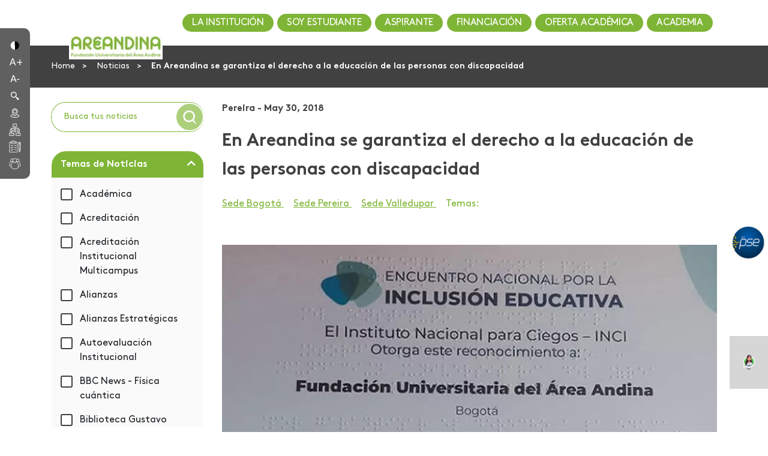

--- FILE ---
content_type: text/plain; charset=utf-8
request_url: https://backend.areandina.edu.co/api/v1/breadcrumbs?path=/noticias/en-areandina-se-garantiza-el-derecho-la-educacion-de-las-personas-con-discapacidad
body_size: -4
content:
[{"label":"Noticias ","path":"\/noticias"},{"label":"En Areandina se garantiza el derecho a la educaci\u00f3n de las personas con discapacidad","path":"\/noticias\/en-areandina-se-garantiza-el-derecho-la-educacion-de-las-personas-con-discapacidad"}]

--- FILE ---
content_type: application/javascript; charset=UTF-8
request_url: https://www.areandina.edu.co/960.3eec94eddbdc401c.js
body_size: 44534
content:
(self.webpackChunkcrm_dmmp=self.webpackChunkcrm_dmmp||[]).push([[960],{960:(Mt,R,g)=>{"use strict";g.r(R),g.d(R,{DmmpFormModule:()=>b});var t=g(9808),x=g(719),m=g(3784),u=g(2382),F=g(8417),r=g(2740),a=g(363),l=g(6642),A=g(7582),h=g(9646),M=g(3900),P=g(8505),I=g(262),w=g(9499),L=g(5e3),K=g(6331),X=g(3966);class q{constructor(N,D,Y,J,tt){this.formService=N,this.tokensServices=D,this.actions$=Y,this.selectService=J,this.cookieService=tt,this.info={MessageType:"Info"},this.getToken$=this.actions$.pipe((0,l.l4)(w.iN.getToken),(0,M.w)(({payload:B})=>this.tokensServices.getToken(B.token).pipe((0,M.w)(nt=>(0,h.of)(w.iN.postForm({data:B,token:nt.access_token})))))),this.postForm$=this.actions$.pipe((0,l.l4)(w.iN.postForm),(0,M.w)(({data:B,token:nt})=>this.formService.postForm(B,nt).pipe((0,M.w)(mt=>(0,h.of)(w.cX.postFormSuccess({value:!0,idForm:B.data.idForm}),w.J6.getIdTransaction(mt.id_transaction),w.iN.getLoadingFormSuccess({payload:!1}),w.cX.postFormFailure({}),(0,w.Te)(B.data.idForm)).pipe((0,P.b)(()=>{sessionStorage.clear(),localStorage.clear(),this.cookieService.delete("attribution","/")}))),(0,I.K)(mt=>(0,h.of)(w.iN.getLoadingFormSuccess({payload:!1})))))),this.getCities$=this.actions$.pipe((0,l.l4)(w.iN.getCities),(0,M.w)(B=>this.formService.getCities(B.value).pipe((0,M.w)(nt=>(0,h.of)(w.iN.getCitiesSuccess({value:nt,idForm:B.idForm}))))))}}q.\u0275fac=function(N){return new(N||q)(L.LFG(r.o),L.LFG(a.H),L.LFG(l.eX),L.LFG(K.l),L.LFG(X.N))},q.\u0275prov=L.Yz7({token:q,factory:q.\u0275fac}),(0,A.gn)([(0,l.Qm)()],q.prototype,"getToken$",void 0),(0,A.gn)([(0,l.Qm)()],q.prototype,"postForm$",void 0),(0,A.gn)([(0,l.Qm)()],q.prototype,"getCities$",void 0);var _t=g(1962),j=g(1409),k=g(2410),Z=g(7235);let d=(()=>{class S{getComponent(){return F.b}}return S.\u0275fac=function(D){return new(D||S)},S.\u0275mod=L.oAB({type:S}),S.\u0275inj=L.cJS({providers:[r.o,a.PW,a.fi,a.H,K.l,_t.f,j.c,k.$,a.Pe],imports:[[t.ez,m.ej,u.u5,u.UX,l.sQ.forFeature([q]),Z.IJ]]}),S})(),b=(()=>{class S{getComponent(){return x.U}}return S.\u0275fac=function(D){return new(D||S)},S.\u0275mod=L.oAB({type:S}),S.\u0275inj=L.cJS({imports:[[t.ez,u.UX,u.u5,m.ej,d,l.sQ.forFeature([q])]]}),S})()},719:(Mt,R,g)=>{"use strict";g.d(R,{U:()=>j});var t=g(8768),x=g(3869),m=g(5e3),u=g(2740),F=g(3620),r=g(520),a=g(5620),l=g(9808),A=g(8417);function h(k,Z){if(1&k&&m._UZ(0,"img",4),2&k){const d=m.oxw(2);m.Q6J("src",null==d.dataForm||null==d.dataForm.background_svg[0]?null:d.dataForm.background_svg[0].styles.large,m.LSH)("ngClass","svg-image")("alt",null==d.dataForm||null==d.dataForm.background_svg[0]?null:d.dataForm.background_svg[0].texts.alt)("title",null==d.dataForm||null==d.dataForm.background_svg[0]?null:d.dataForm.background_svg[0].texts.title)}}const M=function(){return[]},P=function(k,Z,d,b,S){return{selects:k,postSuccess:Z,loadingForm:d,showModal:b,filter:S}},I=function(k,Z){return{title:k,titleClass:Z}};function w(k,Z){if(1&k&&m._UZ(0,"app-dynamic-form",7),2&k){const d=m.oxw(2).$implicit,b=m.oxw(2);m.Q6J("fields",null==d?null:d.fields)("general",null==d?null:d.general)("eventFormId",b.eventFormId)("dataFormRedux",m.qbA(12,P,null!=d&&d.selects?null==d?null:d.selects:m.DdM(11,M),!(null==d||!d.postSuccess)&&(null==d?null:d.postSuccess),!(null==d||!d.loadingForm)&&(null==d?null:d.loadingForm),!(null==d||!d.showModal)&&(null==d?null:d.showModal),(null==d?null:d.filter)||""))("identifier",b.identifier+"_"+(null==b.dataForm?null:b.dataForm.id_element))("titleForm",m.WLB(18,I,(null==b.dataForm?null:b.dataForm.name)||"",(null==b.dataForm?null:b.dataForm.title_class)||""))("textLink",(null==b.dataForm?null:b.dataForm.text_link)||"")("descriptionForm",(null==b.dataForm||null==b.dataForm.texts?null:b.dataForm.texts.length)>0?null==b.dataForm?null:b.dataForm.texts:"")("as_h1",null==b.dataForm?null:b.dataForm.as_h1)("personType",null==b.dataForm?null:b.dataForm.person_type)("moduleCase",null==b.dataForm?null:b.dataForm.module_case)}}function L(k,Z){if(1&k&&(m.ynx(0),m.YNc(1,w,1,21,"app-dynamic-form",6),m.BQk()),2&k){const d=m.oxw().$implicit;m.xp6(1),m.Q6J("ngIf",(null==d?null:d.general)&&(null==d?null:d.fields)&&(null==d||null==d.fields?null:d.fields.length)>0)}}function K(k,Z){if(1&k&&(m.ynx(0),m.YNc(1,L,2,1,"ng-container",5),m.BQk()),2&k){const d=Z.$implicit,b=m.oxw(2);m.xp6(1),m.Q6J("ngIf",(null==d||null==d.general?null:d.general.id)===(null==b.dataForm?null:b.dataForm.list_form))}}function X(k,Z){if(1&k&&m._UZ(0,"img",4),2&k){const d=m.oxw(2);m.Q6J("src",null==d.dataForm||null==d.dataForm.background_svg[0]?null:d.dataForm.background_svg[0].styles.large,m.LSH)("ngClass","svg-image")("alt",null==d.dataForm||null==d.dataForm.background_svg[0]?null:d.dataForm.background_svg[0].texts.alt)("title",null==d.dataForm||null==d.dataForm.background_svg[0]?null:d.dataForm.background_svg[0].texts.title)}}const q=function(k,Z){return[k,"dynamic-form bg-color-white position-relative",Z]};function _t(k,Z){if(1&k&&(m.TgZ(0,"div",1),m.YNc(1,h,1,4,"img",2),m.YNc(2,K,2,1,"ng-container",3),m.ALo(3,"async"),m.YNc(4,X,1,4,"img",2),m.qZA()),2&k){const d=m.oxw();m.Udp("background-color",(null==d.dataForm||null==d.dataForm.background_color?null:d.dataForm.background_color.color)||"")("background-image",(null==d.dataForm||null==d.dataForm.background_image?null:d.dataForm.background_image.length)>0?"url("+(null==d.dataForm||null==d.dataForm.background_image[0]||null==d.dataForm.background_image[0].styles?null:d.dataForm.background_image[0].styles.large)+")":"")("opacity",null!=d.dataForm&&d.dataForm.background_color.opacity?null==d.dataForm?null:d.dataForm.background_color.opacity:""),m.Q6J("ngClass",m.WLB(14,q,(null==d.dataForm?null:d.dataForm.class)||"",d.classScroll&&null!=d.dataForm&&null!=d.dataForm.class&&d.dataForm.class.includes("form-float")?"form-fixed":""))("id",null!=d.dataForm&&d.dataForm.id_element?d.identifier+"_"+(null==d.dataForm?null:d.dataForm.id_element):""),m.xp6(1),m.Q6J("ngIf",(null==d.dataForm?null:d.dataForm.background_svg)&&"top"===(null==d.dataForm?null:d.dataForm.background_svg_position)),m.xp6(1),m.Q6J("ngForOf",m.lcZ(3,12,d.formService.form$))("ngForTrackBy",d.byFormId),m.xp6(2),m.Q6J("ngIf",(null==d.dataForm?null:d.dataForm.background_svg)&&"bottom"===(null==d.dataForm?null:d.dataForm.background_svg_position))}}let j=(()=>{class k{constructor(d,b,S,N){this.formService=d,this.dataStateService=b,this.http=S,this.store=N}ngOnInit(){var d,b;if(this.dataForm=this.module,this.module){const S=this.dataStateService.getDynamicStateKey(null===(d=this.module)||void 0===d?void 0:d.id);this.dataStateService.checkAndGetData(S,this.http.get(`${t.N.core.replace("/services","")}${t.N.api_version}/forms?nid=${null===(b=this.module)||void 0===b?void 0:b.id}${this.buildQueryStringForm(this.detailLayoutParent)}`)).subscribe(N=>{this.store.dispatch(x.i.getForms({data:N}))})}}buildQueryStringForm(d){var b,S,N,D,Y,J,tt,B,nt,mt;let xt="";return(null==d?void 0:d.programOffer)&&((null===(b=null==d?void 0:d.programOffer)||void 0===b?void 0:b.campus)&&(xt+=`&campus=${null===(S=null==d?void 0:d.programOffer)||void 0===S?void 0:S.campus}`),(null===(N=null==d?void 0:d.programOffer)||void 0===N?void 0:N.modality)&&(xt+=`&modality=${null===(D=null==d?void 0:d.programOffer)||void 0===D?void 0:D.modality}`),(null===(Y=null==d?void 0:d.programOffer)||void 0===Y?void 0:Y.opportunityType)&&(xt+=`&opportunityType=${null===(J=null==d?void 0:d.programOffer)||void 0===J?void 0:J.opportunityType}`),(null===(tt=null==d?void 0:d.programOffer)||void 0===tt?void 0:tt.program)&&(xt+=`&program=${null===(B=null==d?void 0:d.programOffer)||void 0===B?void 0:B.program}`),(null===(nt=null==d?void 0:d.programOffer)||void 0===nt?void 0:nt.programType)&&(xt+=`&programType=${null===(mt=null==d?void 0:d.programOffer)||void 0===mt?void 0:mt.programType}`)),xt}ngOnChanges(d){var b,S,N;if(null===(b=d.headerForm)||void 0===b?void 0:b.currentValue){this.dataForm=d.headerForm.currentValue;const D=this.dataStateService.getDynamicStateKey(null===(S=this.dataForm)||void 0===S?void 0:S.id);this.dataStateService.checkAndGetData(D,this.http.get(`${t.N.core.replace("/services","")}${t.N.api_version}/forms?nid=${null===(N=this.dataForm)||void 0===N?void 0:N.id}${this.buildQueryStringForm(this.detailLayoutParent)}`)).subscribe(Y=>{this.store.dispatch(x.i.getForms({data:Y}))})}}onScrollEvent(){var d,b,S,N;const D=document.querySelector(".form-float");if(D){const Y=(null===(d=null==D?void 0:D.getBoundingClientRect())||void 0===d?void 0:d.top)+(null!==(N=null===(S=null===(b=null==D?void 0:D.ownerDocument)||void 0===b?void 0:b.defaultView)||void 0===S?void 0:S.pageYOffset)&&void 0!==N?N:0);this.classScroll=window.scrollY>Y}}byFormId(d,b){return b.general.id}}return k.\u0275fac=function(d){return new(d||k)(m.Y36(u.o),m.Y36(F.W),m.Y36(r.eN),m.Y36(a.yh))},k.\u0275cmp=m.Xpm({type:k,selectors:[["app-form"]],hostBindings:function(d,b){1&d&&m.NdJ("scroll",function(){return b.onScrollEvent()},!1,m.Jf7)},inputs:{module:"module",dataForm:"dataForm",headerForm:"headerForm",eventFormId:"eventFormId",detailLayout:"detailLayout",detailLayoutParent:"detailLayoutParent"},features:[m.TTD],decls:1,vars:1,consts:[[3,"ngClass","id","backgroundColor","backgroundImage","opacity",4,"ngIf"],[3,"ngClass","id"],["loading","lazy",3,"src","ngClass","alt","title",4,"ngIf"],[4,"ngFor","ngForOf","ngForTrackBy"],["loading","lazy",3,"src","ngClass","alt","title"],[4,"ngIf"],[3,"fields","general","eventFormId","dataFormRedux","identifier","titleForm","textLink","descriptionForm","as_h1","personType","moduleCase",4,"ngIf"],[3,"fields","general","eventFormId","dataFormRedux","identifier","titleForm","textLink","descriptionForm","as_h1","personType","moduleCase"]],template:function(d,b){1&d&&m.YNc(0,_t,5,17,"div",0),2&d&&m.Q6J("ngIf",b.dataForm&&(null==b.dataForm?null:b.dataForm.visible))},directives:[l.O5,l.mk,l.sg,A.b],pipes:[l.Ov],styles:['@font-face{font-family:icomoon;font-weight:400;font-style:normal;font-display:block;src:local("icomoon"),local("icomoon"),url(/assets/font-icons/icomoon.ttf) format("truetype"),url(/assets/font-icons/icomoon.woff) format("woff"),url(/assets/Poppins/Poppins-Black-Italic.woff) format("woff"),url(/assets/font-icons/icomoon.svg) format("svg");font-display:swap}@font-face{font-family:AreandinaVoz;font-weight:400;font-style:normal;font-display:block;src:local("AreandinaVoz"),local("AreandinaVoz-Regular"),url(/assets/fuente-andina/AreandinaVoz-Regular.ttf) format("truetype"),url(/assets/fuente-andina/AreandinaVoz-Regular.woff) format("woff"),url(/assets/fuente-andina/AreandinaVoz-Regular.woff) format("woff"),url(/assets/fuente-andina/AreandinaVoz-Regular.svg) format("svg");font-display:swap}@font-face{font-family:BrownStd;src:local("BrownStd-Bold"),url(/assets/font-brown/BrownStd-Bold.woff2) format("woff2"),url(/assets/font-brown/BrownStd-Bold.woff) format("woff"),url(/assets/font-brown/BrownStd-Bold.ttf) format("truetype"),url(/assets/font-brown/BrownStd-Bold.svg#BrownStd-Bold) format("svg");font-weight:700;font-style:normal;font-display:swap}@font-face{font-family:BrownStd;src:local("BrownStd-Regular"),url(/assets/font-brown/BrownStd-Regular.woff2) format("woff2"),url(/assets/font-brown/BrownStd-Regular.woff) format("woff"),url(/assets/font-brown/BrownStd-Regular.ttf) format("truetype"),url(/assets/font-brown/BrownStd-Regular.svg#BrownStd-Regular) format("svg");font-weight:400;font-style:normal;font-display:swap}@font-face{font-family:BrownStd;src:local("BrownStd-Light"),url(/assets/font-brown/BrownStd-Light.woff2) format("woff2"),url(/assets/font-brown/BrownStd-Light.woff) format("woff"),url(/assets/font-brown/BrownStd-Light.ttf) format("truetype"),url(/assets/font-brown/BrownStd-Light.svg#BrownStd-Light) format("svg");font-weight:300;font-style:normal;font-display:swap}[_ngcontent-%COMP%]:root{--fontSize12: 12px;--fontSize14: 14px;--fontSize16: 16px;--fontSize20: 20px}*.hide[_ngcontent-%COMP%], .hide[_ngcontent-%COMP%]{opacity:0!important;pointer-events:none!important;transition:all 3s ease;-moz-transition:all 3s ease;-ms-transition:all 3s ease;-webkit-transition:all 3s ease;-o-transition:all 3s ease}*.hidden[_ngcontent-%COMP%], .hidden[_ngcontent-%COMP%]{display:none!important}*.disabled[_ngcontent-%COMP%], .disabled[_ngcontent-%COMP%]{opacity:.5;pointer-events:none}.cuP[_ngcontent-%COMP%]{cursor:pointer}.noEvents[_ngcontent-%COMP%]{pointer-events:none}.border-none[_ngcontent-%COMP%]{border:none}.no-dragg-image[_ngcontent-%COMP%]{user-drag:none;user-select:none;-moz-user-select:none;-webkit-user-drag:none;-webkit-user-select:none;-ms-user-select:none}.bottom-0[_ngcontent-%COMP%]{bottom:0!important}.dF[_ngcontent-%COMP%]{display:flex;justify-content:center;align-items:center;align-content:center;flex-wrap:wrap}.dIF[_ngcontent-%COMP%]{display:inline-flex;justify-content:center;align-items:center;align-content:center;flex-wrap:wrap}.dB[_ngcontent-%COMP%]{display:block}.dIB[_ngcontent-%COMP%]{display:inline-block}.jcC[_ngcontent-%COMP%]{justify-content:center}.jcSB[_ngcontent-%COMP%]{justify-content:space-between}.jcFS[_ngcontent-%COMP%]{justify-content:flex-start}.jcFE[_ngcontent-%COMP%]{justify-content:flex-end}.aiFS[_ngcontent-%COMP%]{align-items:flex-start;align-content:flex-start}.aiC[_ngcontent-%COMP%]{align-items:center;align-content:center}.fw-W[_ngcontent-%COMP%]{flex-wrap:wrap!important}.fw-nW[_ngcontent-%COMP%]{flex-wrap:nowrap!important}@media only screen and (max-width: 767px){.jcMC[_ngcontent-%COMP%]{justify-content:center}.jcMFS[_ngcontent-%COMP%]{justify-content:flex-start}.jcMFE[_ngcontent-%COMP%]{justify-content:flex-end}.aiMFS[_ngcontent-%COMP%]{align-items:flex-start;align-content:flex-start}.aiMC[_ngcontent-%COMP%]{align-items:center;align-content:center}}.m0[_ngcontent-%COMP%]{margin:0!important}.mt0[_ngcontent-%COMP%]{margin-top:0!important}.mb0[_ngcontent-%COMP%]{margin-bottom:0!important}.mr0[_ngcontent-%COMP%]{margin-right:0!important}.ml0[_ngcontent-%COMP%]{margin-left:0!important}.p0[_ngcontent-%COMP%]{padding:0!important}.pt0[_ngcontent-%COMP%]{padding-top:0!important}.pb0[_ngcontent-%COMP%]{padding-bottom:0!important}.pr0[_ngcontent-%COMP%]{padding-right:0!important}.pl0[_ngcontent-%COMP%]{padding-left:0!important}.m5[_ngcontent-%COMP%]{margin:5px!important}.mt5[_ngcontent-%COMP%]{margin-top:5px!important}.mb5[_ngcontent-%COMP%]{margin-bottom:5px!important}.mr5[_ngcontent-%COMP%]{margin-right:5px!important}.ml5[_ngcontent-%COMP%]{margin-left:5px!important}.p5[_ngcontent-%COMP%]{padding:5px!important}.pt5[_ngcontent-%COMP%]{padding-top:5px!important}.pb5[_ngcontent-%COMP%]{padding-bottom:5px!important}.pr5[_ngcontent-%COMP%]{padding-right:5px!important}.pl5[_ngcontent-%COMP%]{padding-left:5px!important}.m10[_ngcontent-%COMP%]{margin:10px!important}.mt10[_ngcontent-%COMP%]{margin-top:10px!important}.mb10[_ngcontent-%COMP%]{margin-bottom:10px!important}.mr10[_ngcontent-%COMP%]{margin-right:10px!important}.ml10[_ngcontent-%COMP%]{margin-left:10px!important}.p10[_ngcontent-%COMP%]{padding:10px!important}.pt10[_ngcontent-%COMP%]{padding-top:10px!important}.pb10[_ngcontent-%COMP%]{padding-bottom:10px!important}.pr10[_ngcontent-%COMP%]{padding-right:10px!important}.pl10[_ngcontent-%COMP%]{padding-left:10px!important}.m15[_ngcontent-%COMP%]{margin:15px!important}.mt15[_ngcontent-%COMP%]{margin-top:15px!important}.mb15[_ngcontent-%COMP%]{margin-bottom:15px!important}.mr15[_ngcontent-%COMP%]{margin-right:15px!important}.ml15[_ngcontent-%COMP%]{margin-left:15px!important}.p15[_ngcontent-%COMP%]{padding:15px!important}.pt15[_ngcontent-%COMP%]{padding-top:15px!important}.pb15[_ngcontent-%COMP%]{padding-bottom:15px!important}.pr15[_ngcontent-%COMP%]{padding-right:15px!important}.pl15[_ngcontent-%COMP%]{padding-left:15px!important}.m20[_ngcontent-%COMP%]{margin:20px!important}.mt20[_ngcontent-%COMP%]{margin-top:20px!important}.mb20[_ngcontent-%COMP%]{margin-bottom:20px!important}.mr20[_ngcontent-%COMP%]{margin-right:20px!important}.ml20[_ngcontent-%COMP%]{margin-left:20px!important}.p20[_ngcontent-%COMP%]{padding:20px!important}.pt20[_ngcontent-%COMP%]{padding-top:20px!important}.pb20[_ngcontent-%COMP%]{padding-bottom:20px!important}.pr20[_ngcontent-%COMP%]{padding-right:20px!important}.pl20[_ngcontent-%COMP%]{padding-left:20px!important}.m25[_ngcontent-%COMP%]{margin:25px!important}.mt25[_ngcontent-%COMP%]{margin-top:25px!important}.mb25[_ngcontent-%COMP%]{margin-bottom:25px!important}.mr25[_ngcontent-%COMP%]{margin-right:25px!important}.ml25[_ngcontent-%COMP%]{margin-left:25px!important}.p25[_ngcontent-%COMP%]{padding:25px!important}.pt25[_ngcontent-%COMP%]{padding-top:25px!important}.pb25[_ngcontent-%COMP%]{padding-bottom:25px!important}.pr25[_ngcontent-%COMP%]{padding-right:25px!important}.pl25[_ngcontent-%COMP%]{padding-left:25px!important}.m30[_ngcontent-%COMP%]{margin:30px!important}.mt30[_ngcontent-%COMP%]{margin-top:30px!important}.mb30[_ngcontent-%COMP%]{margin-bottom:30px!important}.mr30[_ngcontent-%COMP%]{margin-right:30px!important}.ml30[_ngcontent-%COMP%]{margin-left:30px!important}.p30[_ngcontent-%COMP%]{padding:30px!important}.pt30[_ngcontent-%COMP%]{padding-top:30px!important}.pb30[_ngcontent-%COMP%]{padding-bottom:30px!important}.pr30[_ngcontent-%COMP%]{padding-right:30px!important}.pl30[_ngcontent-%COMP%]{padding-left:30px!important}.m35[_ngcontent-%COMP%]{margin:35px!important}.mt35[_ngcontent-%COMP%]{margin-top:35px!important}.mb35[_ngcontent-%COMP%]{margin-bottom:35px!important}.mr35[_ngcontent-%COMP%]{margin-right:35px!important}.ml35[_ngcontent-%COMP%]{margin-left:35px!important}.p35[_ngcontent-%COMP%]{padding:35px!important}.pt35[_ngcontent-%COMP%]{padding-top:35px!important}.pb35[_ngcontent-%COMP%]{padding-bottom:35px!important}.pr35[_ngcontent-%COMP%]{padding-right:35px!important}.pl35[_ngcontent-%COMP%]{padding-left:35px!important}.m40[_ngcontent-%COMP%]{margin:40px!important}.mt40[_ngcontent-%COMP%]{margin-top:40px!important}.mb40[_ngcontent-%COMP%]{margin-bottom:40px!important}.mr40[_ngcontent-%COMP%]{margin-right:40px!important}.ml40[_ngcontent-%COMP%]{margin-left:40px!important}.p40[_ngcontent-%COMP%]{padding:40px!important}.pt40[_ngcontent-%COMP%]{padding-top:40px!important}.pb40[_ngcontent-%COMP%]{padding-bottom:40px!important}.pr40[_ngcontent-%COMP%]{padding-right:40px!important}.pl40[_ngcontent-%COMP%]{padding-left:40px!important}.m45[_ngcontent-%COMP%]{margin:45px!important}.mt45[_ngcontent-%COMP%]{margin-top:45px!important}.mb45[_ngcontent-%COMP%]{margin-bottom:45px!important}.mr45[_ngcontent-%COMP%]{margin-right:45px!important}.ml45[_ngcontent-%COMP%]{margin-left:45px!important}.p45[_ngcontent-%COMP%]{padding:45px!important}.pt45[_ngcontent-%COMP%]{padding-top:45px!important}.pb45[_ngcontent-%COMP%]{padding-bottom:45px!important}.pr45[_ngcontent-%COMP%]{padding-right:45px!important}.pl45[_ngcontent-%COMP%]{padding-left:45px!important}.m50[_ngcontent-%COMP%]{margin:50px!important}.mt50[_ngcontent-%COMP%]{margin-top:50px!important}.mb50[_ngcontent-%COMP%]{margin-bottom:50px!important}.mr50[_ngcontent-%COMP%]{margin-right:50px!important}.ml50[_ngcontent-%COMP%]{margin-left:50px!important}.p50[_ngcontent-%COMP%]{padding:50px!important}.pt50[_ngcontent-%COMP%]{padding-top:50px!important}.pb50[_ngcontent-%COMP%]{padding-bottom:50px!important}.pr50[_ngcontent-%COMP%]{padding-right:50px!important}.pl50[_ngcontent-%COMP%]{padding-left:50px!important}.m55[_ngcontent-%COMP%]{margin:55px!important}.mt55[_ngcontent-%COMP%]{margin-top:55px!important}.mb55[_ngcontent-%COMP%]{margin-bottom:55px!important}.mr55[_ngcontent-%COMP%]{margin-right:55px!important}.ml55[_ngcontent-%COMP%]{margin-left:55px!important}.p55[_ngcontent-%COMP%]{padding:55px!important}.pt55[_ngcontent-%COMP%]{padding-top:55px!important}.pb55[_ngcontent-%COMP%]{padding-bottom:55px!important}.pr55[_ngcontent-%COMP%]{padding-right:55px!important}.pl55[_ngcontent-%COMP%]{padding-left:55px!important}.m60[_ngcontent-%COMP%]{margin:60px!important}.mt60[_ngcontent-%COMP%]{margin-top:60px!important}.mb60[_ngcontent-%COMP%]{margin-bottom:60px!important}.mr60[_ngcontent-%COMP%]{margin-right:60px!important}.ml60[_ngcontent-%COMP%]{margin-left:60px!important}.p60[_ngcontent-%COMP%]{padding:60px!important}.pt60[_ngcontent-%COMP%]{padding-top:60px!important}.pb60[_ngcontent-%COMP%]{padding-bottom:60px!important}.pr60[_ngcontent-%COMP%]{padding-right:60px!important}.pl60[_ngcontent-%COMP%]{padding-left:60px!important}.m65[_ngcontent-%COMP%]{margin:65px!important}.mt65[_ngcontent-%COMP%]{margin-top:65px!important}.mb65[_ngcontent-%COMP%]{margin-bottom:65px!important}.mr65[_ngcontent-%COMP%]{margin-right:65px!important}.ml65[_ngcontent-%COMP%]{margin-left:65px!important}.p65[_ngcontent-%COMP%]{padding:65px!important}.pt65[_ngcontent-%COMP%]{padding-top:65px!important}.pb65[_ngcontent-%COMP%]{padding-bottom:65px!important}.pr65[_ngcontent-%COMP%]{padding-right:65px!important}.pl65[_ngcontent-%COMP%]{padding-left:65px!important}.m70[_ngcontent-%COMP%]{margin:70px!important}.mt70[_ngcontent-%COMP%]{margin-top:70px!important}.mb70[_ngcontent-%COMP%]{margin-bottom:70px!important}.mr70[_ngcontent-%COMP%]{margin-right:70px!important}.ml70[_ngcontent-%COMP%]{margin-left:70px!important}.p70[_ngcontent-%COMP%]{padding:70px!important}.pt70[_ngcontent-%COMP%]{padding-top:70px!important}.pb70[_ngcontent-%COMP%]{padding-bottom:70px!important}.pr70[_ngcontent-%COMP%]{padding-right:70px!important}.pl70[_ngcontent-%COMP%]{padding-left:70px!important}.m75[_ngcontent-%COMP%]{margin:75px!important}.mt75[_ngcontent-%COMP%]{margin-top:75px!important}.mb75[_ngcontent-%COMP%]{margin-bottom:75px!important}.mr75[_ngcontent-%COMP%]{margin-right:75px!important}.ml75[_ngcontent-%COMP%]{margin-left:75px!important}.p75[_ngcontent-%COMP%]{padding:75px!important}.pt75[_ngcontent-%COMP%]{padding-top:75px!important}.pb75[_ngcontent-%COMP%]{padding-bottom:75px!important}.pr75[_ngcontent-%COMP%]{padding-right:75px!important}.pl75[_ngcontent-%COMP%]{padding-left:75px!important}.m80[_ngcontent-%COMP%]{margin:80px!important}.mt80[_ngcontent-%COMP%]{margin-top:80px!important}.mb80[_ngcontent-%COMP%]{margin-bottom:80px!important}.mr80[_ngcontent-%COMP%]{margin-right:80px!important}.ml80[_ngcontent-%COMP%]{margin-left:80px!important}.p80[_ngcontent-%COMP%]{padding:80px!important}.pt80[_ngcontent-%COMP%]{padding-top:80px!important}.pb80[_ngcontent-%COMP%]{padding-bottom:80px!important}.pr80[_ngcontent-%COMP%]{padding-right:80px!important}.pl80[_ngcontent-%COMP%]{padding-left:80px!important}.m85[_ngcontent-%COMP%]{margin:85px!important}.mt85[_ngcontent-%COMP%]{margin-top:85px!important}.mb85[_ngcontent-%COMP%]{margin-bottom:85px!important}.mr85[_ngcontent-%COMP%]{margin-right:85px!important}.ml85[_ngcontent-%COMP%]{margin-left:85px!important}.p85[_ngcontent-%COMP%]{padding:85px!important}.pt85[_ngcontent-%COMP%]{padding-top:85px!important}.pb85[_ngcontent-%COMP%]{padding-bottom:85px!important}.pr85[_ngcontent-%COMP%]{padding-right:85px!important}.pl85[_ngcontent-%COMP%]{padding-left:85px!important}.m90[_ngcontent-%COMP%]{margin:90px!important}.mt90[_ngcontent-%COMP%]{margin-top:90px!important}.mb90[_ngcontent-%COMP%]{margin-bottom:90px!important}.mr90[_ngcontent-%COMP%]{margin-right:90px!important}.ml90[_ngcontent-%COMP%]{margin-left:90px!important}.p90[_ngcontent-%COMP%]{padding:90px!important}.pt90[_ngcontent-%COMP%]{padding-top:90px!important}.pb90[_ngcontent-%COMP%]{padding-bottom:90px!important}.pr90[_ngcontent-%COMP%]{padding-right:90px!important}.pl90[_ngcontent-%COMP%]{padding-left:90px!important}.m95[_ngcontent-%COMP%]{margin:95px!important}.mt95[_ngcontent-%COMP%]{margin-top:95px!important}.mb95[_ngcontent-%COMP%]{margin-bottom:95px!important}.mr95[_ngcontent-%COMP%]{margin-right:95px!important}.ml95[_ngcontent-%COMP%]{margin-left:95px!important}.p95[_ngcontent-%COMP%]{padding:95px!important}.pt95[_ngcontent-%COMP%]{padding-top:95px!important}.pb95[_ngcontent-%COMP%]{padding-bottom:95px!important}.pr95[_ngcontent-%COMP%]{padding-right:95px!important}.pl95[_ngcontent-%COMP%]{padding-left:95px!important}.m100[_ngcontent-%COMP%]{margin:100px!important}.mt100[_ngcontent-%COMP%]{margin-top:100px!important}.mb100[_ngcontent-%COMP%]{margin-bottom:100px!important}.mr100[_ngcontent-%COMP%]{margin-right:100px!important}.ml100[_ngcontent-%COMP%]{margin-left:100px!important}.p100[_ngcontent-%COMP%]{padding:100px!important}.pt100[_ngcontent-%COMP%]{padding-top:100px!important}.pb100[_ngcontent-%COMP%]{padding-bottom:100px!important}.pr100[_ngcontent-%COMP%]{padding-right:100px!important}.pl100[_ngcontent-%COMP%]{padding-left:100px!important}@media only screen and (max-width: 767px){.mM0[_ngcontent-%COMP%]{margin:0!important}}@media only screen and (max-width: 767px){.mtM0[_ngcontent-%COMP%]{margin-top:0!important}}@media only screen and (max-width: 767px){.mbM0[_ngcontent-%COMP%]{margin-bottom:0!important}}@media only screen and (max-width: 767px){.mlM0[_ngcontent-%COMP%]{margin-left:0!important}}@media only screen and (max-width: 767px){.mrM0[_ngcontent-%COMP%]{margin-right:0!important}}@media only screen and (max-width: 767px){.pM0[_ngcontent-%COMP%]{padding:0!important}}@media only screen and (max-width: 767px){.ptM0[_ngcontent-%COMP%]{padding-top:0!important}}@media only screen and (max-width: 767px){.pbM0[_ngcontent-%COMP%]{padding-bottom:0!important}}@media only screen and (max-width: 767px){.plM0[_ngcontent-%COMP%]{padding-left:0!important}}@media only screen and (max-width: 767px){.prM0[_ngcontent-%COMP%]{padding-right:0!important}}@media only screen and (max-width: 767px){.mM5[_ngcontent-%COMP%]{margin:5px!important}}@media only screen and (max-width: 767px){.mtM5[_ngcontent-%COMP%]{margin-top:5px!important}}@media only screen and (max-width: 767px){.mbM5[_ngcontent-%COMP%]{margin-bottom:5px!important}}@media only screen and (max-width: 767px){.mlM5[_ngcontent-%COMP%]{margin-left:5px!important}}@media only screen and (max-width: 767px){.mrM5[_ngcontent-%COMP%]{margin-right:5px!important}}@media only screen and (max-width: 767px){.pM5[_ngcontent-%COMP%]{padding:5px!important}}@media only screen and (max-width: 767px){.ptM5[_ngcontent-%COMP%]{padding-top:5px!important}}@media only screen and (max-width: 767px){.pbM5[_ngcontent-%COMP%]{padding-bottom:5px!important}}@media only screen and (max-width: 767px){.plM5[_ngcontent-%COMP%]{padding-left:5px!important}}@media only screen and (max-width: 767px){.prM5[_ngcontent-%COMP%]{padding-right:5px!important}}@media only screen and (max-width: 767px){.mM10[_ngcontent-%COMP%]{margin:10px!important}}@media only screen and (max-width: 767px){.mtM10[_ngcontent-%COMP%]{margin-top:10px!important}}@media only screen and (max-width: 767px){.mbM10[_ngcontent-%COMP%]{margin-bottom:10px!important}}@media only screen and (max-width: 767px){.mlM10[_ngcontent-%COMP%]{margin-left:10px!important}}@media only screen and (max-width: 767px){.mrM10[_ngcontent-%COMP%]{margin-right:10px!important}}@media only screen and (max-width: 767px){.pM10[_ngcontent-%COMP%]{padding:10px!important}}@media only screen and (max-width: 767px){.ptM10[_ngcontent-%COMP%]{padding-top:10px!important}}@media only screen and (max-width: 767px){.pbM10[_ngcontent-%COMP%]{padding-bottom:10px!important}}@media only screen and (max-width: 767px){.plM10[_ngcontent-%COMP%]{padding-left:10px!important}}@media only screen and (max-width: 767px){.prM10[_ngcontent-%COMP%]{padding-right:10px!important}}@media only screen and (max-width: 767px){.mM15[_ngcontent-%COMP%]{margin:15px!important}}@media only screen and (max-width: 767px){.mtM15[_ngcontent-%COMP%]{margin-top:15px!important}}@media only screen and (max-width: 767px){.mbM15[_ngcontent-%COMP%]{margin-bottom:15px!important}}@media only screen and (max-width: 767px){.mlM15[_ngcontent-%COMP%]{margin-left:15px!important}}@media only screen and (max-width: 767px){.mrM15[_ngcontent-%COMP%]{margin-right:15px!important}}@media only screen and (max-width: 767px){.pM15[_ngcontent-%COMP%]{padding:15px!important}}@media only screen and (max-width: 767px){.ptM15[_ngcontent-%COMP%]{padding-top:15px!important}}@media only screen and (max-width: 767px){.pbM15[_ngcontent-%COMP%]{padding-bottom:15px!important}}@media only screen and (max-width: 767px){.plM15[_ngcontent-%COMP%]{padding-left:15px!important}}@media only screen and (max-width: 767px){.prM15[_ngcontent-%COMP%]{padding-right:15px!important}}@media only screen and (max-width: 767px){.mM20[_ngcontent-%COMP%]{margin:20px!important}}@media only screen and (max-width: 767px){.mtM20[_ngcontent-%COMP%]{margin-top:20px!important}}@media only screen and (max-width: 767px){.mbM20[_ngcontent-%COMP%]{margin-bottom:20px!important}}@media only screen and (max-width: 767px){.mlM20[_ngcontent-%COMP%]{margin-left:20px!important}}@media only screen and (max-width: 767px){.mrM20[_ngcontent-%COMP%]{margin-right:20px!important}}@media only screen and (max-width: 767px){.pM20[_ngcontent-%COMP%]{padding:20px!important}}@media only screen and (max-width: 767px){.ptM20[_ngcontent-%COMP%]{padding-top:20px!important}}@media only screen and (max-width: 767px){.pbM20[_ngcontent-%COMP%]{padding-bottom:20px!important}}@media only screen and (max-width: 767px){.plM20[_ngcontent-%COMP%]{padding-left:20px!important}}@media only screen and (max-width: 767px){.prM20[_ngcontent-%COMP%]{padding-right:20px!important}}@media only screen and (max-width: 767px){.mM25[_ngcontent-%COMP%]{margin:25px!important}}@media only screen and (max-width: 767px){.mtM25[_ngcontent-%COMP%]{margin-top:25px!important}}@media only screen and (max-width: 767px){.mbM25[_ngcontent-%COMP%]{margin-bottom:25px!important}}@media only screen and (max-width: 767px){.mlM25[_ngcontent-%COMP%]{margin-left:25px!important}}@media only screen and (max-width: 767px){.mrM25[_ngcontent-%COMP%]{margin-right:25px!important}}@media only screen and (max-width: 767px){.pM25[_ngcontent-%COMP%]{padding:25px!important}}@media only screen and (max-width: 767px){.ptM25[_ngcontent-%COMP%]{padding-top:25px!important}}@media only screen and (max-width: 767px){.pbM25[_ngcontent-%COMP%]{padding-bottom:25px!important}}@media only screen and (max-width: 767px){.plM25[_ngcontent-%COMP%]{padding-left:25px!important}}@media only screen and (max-width: 767px){.prM25[_ngcontent-%COMP%]{padding-right:25px!important}}@media only screen and (max-width: 767px){.mM30[_ngcontent-%COMP%]{margin:30px!important}}@media only screen and (max-width: 767px){.mtM30[_ngcontent-%COMP%]{margin-top:30px!important}}@media only screen and (max-width: 767px){.mbM30[_ngcontent-%COMP%]{margin-bottom:30px!important}}@media only screen and (max-width: 767px){.mlM30[_ngcontent-%COMP%]{margin-left:30px!important}}@media only screen and (max-width: 767px){.mrM30[_ngcontent-%COMP%]{margin-right:30px!important}}@media only screen and (max-width: 767px){.pM30[_ngcontent-%COMP%]{padding:30px!important}}@media only screen and (max-width: 767px){.ptM30[_ngcontent-%COMP%]{padding-top:30px!important}}@media only screen and (max-width: 767px){.pbM30[_ngcontent-%COMP%]{padding-bottom:30px!important}}@media only screen and (max-width: 767px){.plM30[_ngcontent-%COMP%]{padding-left:30px!important}}@media only screen and (max-width: 767px){.prM30[_ngcontent-%COMP%]{padding-right:30px!important}}@media only screen and (max-width: 767px){.mM35[_ngcontent-%COMP%]{margin:35px!important}}@media only screen and (max-width: 767px){.mtM35[_ngcontent-%COMP%]{margin-top:35px!important}}@media only screen and (max-width: 767px){.mbM35[_ngcontent-%COMP%]{margin-bottom:35px!important}}@media only screen and (max-width: 767px){.mlM35[_ngcontent-%COMP%]{margin-left:35px!important}}@media only screen and (max-width: 767px){.mrM35[_ngcontent-%COMP%]{margin-right:35px!important}}@media only screen and (max-width: 767px){.pM35[_ngcontent-%COMP%]{padding:35px!important}}@media only screen and (max-width: 767px){.ptM35[_ngcontent-%COMP%]{padding-top:35px!important}}@media only screen and (max-width: 767px){.pbM35[_ngcontent-%COMP%]{padding-bottom:35px!important}}@media only screen and (max-width: 767px){.plM35[_ngcontent-%COMP%]{padding-left:35px!important}}@media only screen and (max-width: 767px){.prM35[_ngcontent-%COMP%]{padding-right:35px!important}}@media only screen and (max-width: 767px){.mM40[_ngcontent-%COMP%]{margin:40px!important}}@media only screen and (max-width: 767px){.mtM40[_ngcontent-%COMP%]{margin-top:40px!important}}@media only screen and (max-width: 767px){.mbM40[_ngcontent-%COMP%]{margin-bottom:40px!important}}@media only screen and (max-width: 767px){.mlM40[_ngcontent-%COMP%]{margin-left:40px!important}}@media only screen and (max-width: 767px){.mrM40[_ngcontent-%COMP%]{margin-right:40px!important}}@media only screen and (max-width: 767px){.pM40[_ngcontent-%COMP%]{padding:40px!important}}@media only screen and (max-width: 767px){.ptM40[_ngcontent-%COMP%]{padding-top:40px!important}}@media only screen and (max-width: 767px){.pbM40[_ngcontent-%COMP%]{padding-bottom:40px!important}}@media only screen and (max-width: 767px){.plM40[_ngcontent-%COMP%]{padding-left:40px!important}}@media only screen and (max-width: 767px){.prM40[_ngcontent-%COMP%]{padding-right:40px!important}}@media only screen and (max-width: 767px){.mM45[_ngcontent-%COMP%]{margin:45px!important}}@media only screen and (max-width: 767px){.mtM45[_ngcontent-%COMP%]{margin-top:45px!important}}@media only screen and (max-width: 767px){.mbM45[_ngcontent-%COMP%]{margin-bottom:45px!important}}@media only screen and (max-width: 767px){.mlM45[_ngcontent-%COMP%]{margin-left:45px!important}}@media only screen and (max-width: 767px){.mrM45[_ngcontent-%COMP%]{margin-right:45px!important}}@media only screen and (max-width: 767px){.pM45[_ngcontent-%COMP%]{padding:45px!important}}@media only screen and (max-width: 767px){.ptM45[_ngcontent-%COMP%]{padding-top:45px!important}}@media only screen and (max-width: 767px){.pbM45[_ngcontent-%COMP%]{padding-bottom:45px!important}}@media only screen and (max-width: 767px){.plM45[_ngcontent-%COMP%]{padding-left:45px!important}}@media only screen and (max-width: 767px){.prM45[_ngcontent-%COMP%]{padding-right:45px!important}}@media only screen and (max-width: 767px){.mM50[_ngcontent-%COMP%]{margin:50px!important}}@media only screen and (max-width: 767px){.mtM50[_ngcontent-%COMP%]{margin-top:50px!important}}@media only screen and (max-width: 767px){.mbM50[_ngcontent-%COMP%]{margin-bottom:50px!important}}@media only screen and (max-width: 767px){.mlM50[_ngcontent-%COMP%]{margin-left:50px!important}}@media only screen and (max-width: 767px){.mrM50[_ngcontent-%COMP%]{margin-right:50px!important}}@media only screen and (max-width: 767px){.pM50[_ngcontent-%COMP%]{padding:50px!important}}@media only screen and (max-width: 767px){.ptM50[_ngcontent-%COMP%]{padding-top:50px!important}}@media only screen and (max-width: 767px){.pbM50[_ngcontent-%COMP%]{padding-bottom:50px!important}}@media only screen and (max-width: 767px){.plM50[_ngcontent-%COMP%]{padding-left:50px!important}}@media only screen and (max-width: 767px){.prM50[_ngcontent-%COMP%]{padding-right:50px!important}}.mA[_ngcontent-%COMP%]{margin:auto!important}.mtA[_ngcontent-%COMP%]{margin-top:auto}.mlA[_ngcontent-%COMP%]{margin-left:auto}.mrA[_ngcontent-%COMP%]{margin-right:auto}.mbA[_ngcontent-%COMP%]{margin-bottom:auto}@media only screen and (max-width: 767px){.mtMA[_ngcontent-%COMP%]{margin-top:auto}.mlMA[_ngcontent-%COMP%]{margin-left:auto}.mrMA[_ngcontent-%COMP%]{margin-right:auto}.mbMA[_ngcontent-%COMP%]{margin-bottom:auto}}  .dynamic-form{height:100%}  .main-form,   app-form>div[ng-reflect-ng-class]{height:100%}  .main-form .custom-control-input:focus-visible{opacity:1}  .main-form.tertiary-form .box-header-form h2,   .main-form.tertiary-form .box-header-form div,   .main-form.tertiary-form .box-header-form p{margin-bottom:0}  .main-form.tertiary-form .box-header-form h2{line-height:2rem}  .main-form.tertiary-form .box-content-form{border-radius:5rem}  .main-form.tertiary-form .box-content-form .box-container-form .box-input.field-survey{display:flex;justify-content:center;align-items:center;flex-wrap:wrap;margin-bottom:1rem;padding-top:1rem}  .main-form.tertiary-form .box-content-form .box-container-form .box-input.field-survey label:first-child{color:#414141;font-size:1rem;font-weight:400;margin-bottom:1rem;margin-top:2px}@media only screen and (max-width: 640px){  .main-form.tertiary-form .box-content-form .box-container-form .box-input.field-survey label:first-child{text-align:center;padding-left:0;line-height:1.5rem}}@media only screen and (max-width: 640px){  .main-form.tertiary-form .box-content-form .box-container-form .box-input.field-survey .custom-control:nth-child(3){margin-right:2rem}}  .main-form.tertiary-form .box-content-form .box-container-form .box-input.field-survey .custom-control:nth-child(3) input{left:4rem}  .main-form.tertiary-form .box-content-form .box-container-form .box-input.field-survey .custom-control:nth-child(3) label:before,   .main-form.tertiary-form .box-content-form .box-container-form .box-input.field-survey .custom-control:nth-child(3) label:after{left:2.75rem}  .main-form.tertiary-form .box-content-form .box-container-form .box-input.field-survey .custom-control-label{padding-left:0;margin-right:1rem}  .main-form.tertiary-form .box-content-form .box-container-form .box-input.field-survey .custom-control.custom-radio{display:flex;align-items:center;padding-left:0;margin-right:.5rem}  .main-form.tertiary-form .box-content-form .box-container-form .box-input.field-survey .custom-control.custom-radio .custom-control-input:checked~.custom-control-label:after{background-image:unset;background:#7fb536;border-radius:100%;transform:scale(.4)}  .main-form.tertiary-form .box-content-form .box-container-form .box-input.field-survey .custom-control.custom-radio .custom-control-input:checked~.custom-control-label:before{background-color:#fff;border-color:#7fb536}  .main-form.tertiary-form .box-content-form .box-container-form .box-input.field-survey .custom-control input{position:relative;left:3.5rem;margin-right:0;order:1;z-index:3}  .main-form.tertiary-form .box-content-form .box-container-form .box-input.field-survey .custom-control label{display:flex;align-items:center;text-transform:uppercase;order:1}  .main-form.tertiary-form .box-content-form .box-container-form .box-input.field-survey .custom-control label:before{left:2.25rem;right:0;position:relative;width:18px;height:18px}  .main-form.tertiary-form .box-content-form .box-container-form .box-input.field-survey .custom-control label:after{width:18px;height:18px;order:1;left:2.25rem;top:unset}@media only screen and (max-width: 640px){  .main-form.tertiary-form .box-content-form .box-container-form .box-input.field-survey{flex-wrap:wrap}}  .main-form.tertiary-form .box-input{margin-bottom:1.75rem}  .main-form.tertiary-form .box-input .label-form{color:#414141;transition:all .3s cubic-bezier(0,0,.44,.93)}  .main-form.tertiary-form .box-input .input-custom,   .main-form.tertiary-form .box-input .select-custom{color:#a1a1a1;border-color:#414141;transition:all .3s cubic-bezier(0,0,.44,.93);border-radius:1.2rem}  .main-form.tertiary-form .box-input .input-custom::-moz-placeholder,   .main-form.tertiary-form .box-input .select-custom::-moz-placeholder{color:#a1a1a1}  .main-form.tertiary-form .box-input .input-custom::placeholder,   .main-form.tertiary-form .box-input .select-custom::placeholder{color:#a1a1a1}  .main-form.tertiary-form .box-input .box-select:after{color:currentColor}  .main-form.tertiary-form .box-input.invalid .label-form{color:#e6007e}  .main-form.tertiary-form .box-input.invalid .input-custom,   .main-form.tertiary-form .box-input.invalid select{color:#e6007e4d;border-color:#e6007e}  .main-form.tertiary-form .box-input.invalid .input-custom::-moz-placeholder,   .main-form.tertiary-form .box-input.invalid select::-moz-placeholder{color:#707070}  .main-form.tertiary-form .box-input.invalid .input-custom::placeholder,   .main-form.tertiary-form .box-input.invalid select::placeholder{color:#707070}  .main-form.tertiary-form .box-input.invalid .input-custom option,   .main-form.tertiary-form .box-input.invalid select option{color:#707070}  .main-form.tertiary-form .box-input.invalid .box-select:after{color:#e6007e}  .main-form.tertiary-form .error-field{color:#e6007e}  input::-webkit-outer-spin-button,   input::-webkit-inner-spin-button{appearance:none;-moz-appearance:none;-webkit-appearance:none;margin:0}  .input-custom[type=number]{appearance:textfield;-moz-appearance:textfield;-webkit-appearance:textfield}[_ngcontent-%COMP%]::-webkit-input-placeholder{color:#707070;opacity:1}[_ngcontent-%COMP%]::-moz-placeholder{color:#707070}[_ngcontent-%COMP%]:-ms-input-placeholder{color:#707070}[_ngcontent-%COMP%]:-moz-placeholder{color:#707070}  .input-custom{border-radius:1.5rem;width:100%;height:3rem;font-size:14px;padding:4px 1rem;background-color:#fff;color:#707070;border-width:1px;border-style:solid;border-color:#a1a1a1}  .input-custom:focus{box-shadow:none}  .box-input{position:relative;margin-bottom:10px}  .box-select{position:relative}  .box-select:after{font-weight:900;color:#a1a1a1;font-family:"Font Awesome 5 Free";font-size:12px;position:absolute;right:12px;top:1rem;content:"\\f078";pointer-events:none;color:#7fb536}  .select-custom{width:100%;height:3rem;border-radius:1.5rem;appearance:none;-moz-appearance:none;-webkit-appearance:none;font-size:14px;padding:4px 30px 4px 1rem;background-color:#fff;color:#707070;border-width:1px;border-style:solid;border-color:#a1a1a1}  .select-custom:focus{box-shadow:none}  .label-form{font-weight:700;color:#fff;font-family:BrownStd,sans-serif;font-size:14px;margin-bottom:0;padding-left:1rem;line-height:1}  .custom-control-input:checked~.custom-control-label:before{border-color:#000;background-color:#000}  .custom-checkbox .custom-control-label{font-size:14px;text-decoration:underline}  .custom-checkbox .custom-control-label:before{border-radius:50%;top:0}  .custom-checkbox .custom-control-label:after{top:0}  .custom-checkbox .custom-control-label+a{color:#fff;cursor:pointer;font-size:14px;font-weight:700}  .custom-checkbox .error-field{left:24px;bottom:-9px}  .error-field{color:#e6007e;font-size:.8rem;margin:5px 10px 0;line-height:1}  .box-content-form.step-form{margin:auto}  .box-content-form.step-form .box-header-form .title-header-form{color:#fff;font-size:24px;font-weight:700;margin-bottom:1.5rem;padding:0}  .box-content-form.step-form .box-form{background-color:transparent;max-width:100%;padding-bottom:2rem}  .box-content-form.step-form .box-form .box-inside-description{max-width:100%;padding:0;margin:0;text-align:center}  .box-content-form.step-form .box-form .box-inside-description p{color:#fff;font-size:20px}  .box-content-form.step-form .box-form .box-container-form{max-width:100%;padding:0}  .box-content-form.step-form .box-form .box-container-form .steps-details{padding:2rem 1rem 1rem}  .box-content-form.step-form .box-form .box-container-form .steps-details .step-title{font-size:1.875rem;color:#fff;font-weight:700;text-align:center}  .box-content-form.step-form .box-form .box-container-form .steps-details .row-step{display:flex;justify-content:center;text-align:center;max-width:60rem;margin:auto}  .box-content-form.step-form .box-form .box-container-form .steps-details .row-step .steps-item{flex:1 1 0}  .box-content-form.step-form .box-form .box-container-form .steps-details .row-step .steps-item .content-step{position:relative;color:#fff}  .box-content-form.step-form .box-form .box-container-form .steps-details .row-step .steps-item .content-step:before{content:"";height:2px;width:calc(100% - 5rem);margin:auto;background-color:#fff;position:absolute;right:50%;left:-50%;top:1.5rem}  .box-content-form.step-form .box-form .box-container-form .steps-details .row-step .steps-item .content-step .number{display:flex;justify-content:center;align-items:center;border-radius:50%;width:3rem;height:3rem;background-color:transparent;color:#fff;border-width:2px;border-style:solid;border-color:#fff;font-size:1rem;line-height:1;position:relative;z-index:3;margin:0 auto .5rem}  .box-content-form.step-form .box-form .box-container-form .steps-details .row-step .steps-item .content-step span{display:block;line-height:1.2;margin-top:.25rem}  .box-content-form.step-form .box-form .box-container-form .steps-details .row-step .steps-item.active .content-step .number{background-color:#7fb536;border-color:transparent}  .box-content-form.step-form .box-form .box-container-form .steps-details .row-step .steps-item.active .content-step .number:after{font-family:"Font Awesome 5 Free";content:"\\f00c";font-weight:900;display:block;position:absolute;font-size:1.5rem;background-color:#7fb536}  .box-content-form.step-form .box-form .box-container-form .steps-details .row-step .steps-item:first-child{padding:0}  .box-content-form.step-form .box-form .box-container-form .steps-details .row-step .steps-item:first-child .content-step:before{display:none}  .box-content-form.step-form .box-form .box-container-form .steps-details .row-step .steps-item.step-current .content-step .number{background-color:#7fb536;color:#fff;border-color:transparent}  .box-content-form.step-form .box-form .box-container-form .steps-details .row-step .steps-item.step-current .content-step .number:after{display:none}  .box-content-form.step-form .box-form .box-container-form .steps-details .step-description{font-size:1rem;color:#fff;font-weight:400;text-align:center}  .box-content-form.step-form .box-form .box-container-form .form-row{max-width:1170px;margin:auto;padding:1rem}@media (max-width: 767px){  .box-content-form.step-form .box-form .box-container-form .form-row{margin-bottom:1rem}}  .box-content-form.step-form .box-form .box-container-form .form-row app-button{display:block;text-align:center}  .box-content-form.step-form .box-form .box-container-form .form-row .box-input{margin-bottom:1rem}  .box-content-form.step-form .box-form .box-container-form .form-row .box-input>p{max-width:50%}@media only screen and (max-width: 1440px){  .box-content-form.step-form .box-form .box-container-form .form-row .box-input>p{min-width:100%}}@media only screen and (max-width: 991px){  .box-content-form.step-form .box-form .box-container-form .form-row .box-input>p{max-width:50%;min-width:50%}}@media only screen and (max-width: 820px){  .box-content-form.step-form .box-form .box-container-form .form-row .box-input>p{min-width:100%}}@media only screen and (max-width: 1440px){  .box-content-form.step-form .box-form .box-container-form .form-row .box-input>p:nth-last-child(3),   .box-content-form.step-form .box-form .box-container-form .form-row .box-input>p:nth-last-child(2){min-width:51%}}@media only screen and (max-width: 1199px){  .box-content-form.step-form .box-form .box-container-form .form-row .box-input>p:nth-last-child(3),   .box-content-form.step-form .box-form .box-container-form .form-row .box-input>p:nth-last-child(2){min-width:100%}}@media only screen and (max-width: 991px){  .box-content-form.step-form .box-form .box-container-form .form-row .box-input>p:nth-last-child(3),   .box-content-form.step-form .box-form .box-container-form .form-row .box-input>p:nth-last-child(2){min-width:51%}}@media only screen and (max-width: 820px){  .box-content-form.step-form .box-form .box-container-form .form-row .box-input>p:nth-last-child(3),   .box-content-form.step-form .box-form .box-container-form .form-row .box-input>p:nth-last-child(2){min-width:100%}}  .box-content-form.step-form .box-form .box-container-form .form-row dmmp-form-button{text-align:center;margin-bottom:1rem}  .box-content-form.step-form .box-form .box-container-form .form-row dmmp-form-button button{margin:0 .5rem}  .box-content-form.step-form .box-form .box-container-form .steps-bullets>.row{justify-content:center;align-items:center}  .box-content-form.step-form .box-form .box-container-form .steps-bullets>.row .btn-arrow button{background-color:transparent;border:1px solid #ffffff;padding:0 .8rem;color:#567a24;font-size:1.5rem}  .box-content-form.step-form .box-form .box-container-form .steps-bullets>.row .btn-arrow button:disabled{opacity:.3}  .box-content-form.step-form .box-form .box-container-form .steps-bullets>.row .step-bullets-number{padding-left:.5rem;padding-right:.5rem;font-size:14px;color:#fff}  .box-content-form.newsletter{max-width:1140px;margin:auto;padding:1rem}  .box-content-form.newsletter .box-header-form{max-width:100%;padding:0;margin:0}  .box-content-form.newsletter .box-header-form .title-header-form{color:#fff;font-size:24px;font-weight:700;margin-bottom:1.5rem;padding:0}  .box-content-form.newsletter .box-form{background-color:transparent;max-width:100%;padding:0}  .box-content-form.newsletter .box-form .box-inside-description{max-width:100%;padding:0}  .box-content-form.newsletter .box-form dmmp-form-radio .box-input{display:flex;justify-content:space-evenly;color:#fff}  .box-content-form.newsletter .box-form dmmp-form-radio .box-input .custom-control{margin-right:.5rem}  .box-content-form.newsletter .box-form dmmp-form-radio .box-input .custom-control-label:before{background-color:transparent;border:2px solid #ffffff}  .box-content-form.newsletter .warning-color{color:#fff}  .modal-content{border-radius:1rem;overflow:hidden}  .modal-content .modal-header{text-align:center;background-color:#7fb536;padding:1rem;border:0}  .modal-content .modal-header .close{position:absolute;z-index:5;top:15px;right:15px;color:#fff;opacity:1;font-weight:400}  .modal-content .modal-header .close span{color:#fff}  .modal-content .modal-header .close:focus{outline:none}  .modal-content .modal-header .close i:focus{outline:none}  .modal-content .modal-body{padding:1rem;background-color:#7fb536}  .modal-content .modal-body .content-modal-form .modal-icon{text-align:center}  .modal-content .modal-body .content-modal-form .modal-icon img{width:100%;max-width:200px;padding:1rem;margin:0 auto}  .modal-content .modal-body .content-modal-form .button-content{text-align:center}  .modal-content .modal-body .content-modal-form .button-content dmmp-button{margin:0 1rem 1rem}@media only screen and (max-width: 767px){  .modal-content .modal-body .content-modal-form .button-content dmmp-button{margin:0}}']}),k})()},8417:(Mt,R,g)=>{"use strict";g.d(R,{b:()=>Yn});var t=g(5e3),x=g(2382),m=g(9499),u=g(4004),F=g(5698),r=g(8505),a=g(7414),l=g(262),A=g(9841),h=g(9646),M=g(8768),P=g(5620),I=g(7283),w=g(3966),L=g(2740),K=g(1409),X=g(363),q=g(8270),_t=g(520),j=g(9808),k=g(3784),Z=g(1962);const d=function(){return{}};function b(c,O){if(1&c){const i=t.EpF();t.ynx(0),t.TgZ(1,"dmmp-form-button",2),t.NdJ("submitValidation",function(f){return t.CHM(i),t.oxw(2).submitValidation(f)})("stepPrev",function(){return t.CHM(i),t.oxw(2).stepPrev.emit()}),t.qZA(),t.BQk()}if(2&c){const i=t.oxw().$implicit,p=t.oxw();t.xp6(1),t.Q6J("field",p.field)("identifier",p.identifier)("loading",null==i?null:i.loadingForm)("general",p.general||t.DdM(6,d))("group",p.group)("stepActive",p.stepActive)}}function S(c,O){if(1&c&&(t.ynx(0),t.YNc(1,b,2,7,"ng-container",1),t.BQk()),2&c){const i=O.$implicit,p=t.oxw();t.xp6(1),t.Q6J("ngIf",(null==i||null==i.general?null:i.general.id)===(null==p.general?null:p.general.id))}}let N=(()=>{class c{constructor(i,p,f,C){this.formService=i,this.formDynamicsService=p,this.inputService=f,this.store=C,this.validSubmit=new t.vpe,this.errorValidation=new t.vpe,this.stepPrev=new t.vpe}ngOnInit(){this.formService.postSuccessDocument$.pipe((0,u.U)(i=>{i&&(this.validSubmit.emit(),this.store.dispatch(m.cX.postSuccessDocument(!1)))})).subscribe()}submitValidation(i){var p;this.store.dispatch(m.cX.postSuccessDocument(!1)),this.group.valid?"combinate"===i.field?(this.store.dispatch(m.iN.getLoadingForm({value:!0,idForm:null===(p=this.general)||void 0===p?void 0:p.id})),this.inputService.setWebCasesDocumentNumber(this.group,this.general)):this.validSubmit.emit():(this.errorValidation.emit(),this.formDynamicsService.validateAllFormFields(this.group))}}return c.\u0275fac=function(i){return new(i||c)(t.Y36(L.o),t.Y36(X.PW),t.Y36(Z.f),t.Y36(P.yh))},c.\u0275cmp=t.Xpm({type:c,selectors:[["app-button"]],inputs:{field:"field",identifier:"identifier",general:"general",stepActive:"stepActive"},outputs:{validSubmit:"validSubmit",errorValidation:"errorValidation",stepPrev:"stepPrev"},decls:2,vars:3,consts:[[4,"ngFor","ngForOf"],[4,"ngIf"],[1,"w-100",3,"field","identifier","loading","general","group","stepActive","submitValidation","stepPrev"]],template:function(i,p){1&i&&(t.YNc(0,S,2,1,"ng-container",0),t.ALo(1,"async")),2&i&&t.Q6J("ngForOf",t.lcZ(1,1,p.formService.form$))},directives:[j.sg,j.O5,k.oO],pipes:[j.Ov],styles:[""]}),c})();var D=g(7235);let Y=(()=>{class c{constructor(i,p){this.ngbModal=i,this.formService=p}ngOnInit(){}openModal(i){this.ngbModal.open(i,{size:"xl"})}}return c.\u0275fac=function(i){return new(i||c)(t.Y36(D.FF),t.Y36(L.o))},c.\u0275cmp=t.Xpm({type:c,selectors:[["app-checkbox"]],inputs:{general:"general"},decls:1,vars:4,consts:[[1,"w-100",3,"field","identifier","group","terms"]],template:function(i,p){1&i&&t._UZ(0,"dmmp-form-checkbox",0),2&i&&t.Q6J("field",p.field)("identifier",p.identifier)("group",p.group)("terms",(null==p.general?null:p.general.tyc)||"")},directives:[k.bK],styles:[".modal-embed[_ngcontent-%COMP%]{width:100%;height:80vh}"]}),c})();function J(c,O){if(1&c&&t._UZ(0,"div",3),2&c){const i=t.oxw().ngIf;t.Q6J("ngClass",(null==i?null:i.class)||"")("innerHTML",(null==i?null:i.text)||"",t.oJD)}}function tt(c,O){if(1&c&&(t.ynx(0),t.YNc(1,J,1,2,"div",2),t.BQk()),2&c){const i=O.ngIf,p=t.oxw();let f;t.xp6(1),t.Q6J("ngIf",""!==i&&"web_cases_document_number"===(null==p.field?null:p.field.name)&&(null==(f=p.group.get("web_cases_document_number"))?null:f.valid))}}let B=(()=>{class c{constructor(i,p,f){this.formService=i,this.inputService=p,this.store=f,this.telephoneLength=10,this.spinnerInput=!1}ngOnInit(){this.showTextGeneric$=this.formService.showMessageTextError$,this.modalGeneric$=this.formService.messageError$}keyUpInput(i){switch(i){case"indicative":this.inputService.setIndicative(this.group,this.general,this.telephoneLength);break;case"indicative_telephone":this.inputService.setIndicativeTelephone(this.group,this.general,this.telephoneLength);break;case"referredIndicative":this.inputService.setReferredTelephone(this.group,this.general,this.telephoneLength)}}}return c.\u0275fac=function(i){return new(i||c)(t.Y36(L.o),t.Y36(Z.f),t.Y36(P.yh))},c.\u0275cmp=t.Xpm({type:c,selectors:[["app-input"]],inputs:{general:"general",documentTypeValue:"documentTypeValue",telephoneLength:"telephoneLength"},decls:4,vars:9,consts:[[1,"w-100",3,"field","identifier","group","fieldData","changeValueInput"],[4,"ngIf"],["role","alert",3,"ngClass","innerHTML",4,"ngIf"],["role","alert",3,"ngClass","innerHTML"]],template:function(i,p){1&i&&(t.TgZ(0,"dmmp-form-input",0),t.NdJ("changeValueInput",function(C){return p.keyUpInput(C)}),t.qZA(),t.YNc(1,tt,2,1,"ng-container",1),t.ALo(2,"async"),t.ALo(3,"async")),2&i&&(t.Q6J("field",p.field)("identifier",p.identifier)("group",p.group)("fieldData",null==p.field?null:p.field.data),t.xp6(1),t.Q6J("ngIf",t.lcZ(2,5,p.showTextGeneric$)&&t.lcZ(3,7,p.modalGeneric$)))},directives:[k.am,j.O5,j.mk],pipes:[j.Ov],styles:[".info-params{cursor:pointer}"]}),c})(),nt=(()=>{class c{}return c.\u0275fac=function(i){return new(i||c)},c.\u0275cmp=t.Xpm({type:c,selectors:[["app-radio"]],decls:1,vars:3,consts:[[1,"w-100",3,"field","identifier","group"]],template:function(i,p){1&i&&t._UZ(0,"dmmp-form-radio",0),2&i&&t.Q6J("field",p.field)("identifier",p.identifier)("group",p.group)},directives:[k.UK],styles:[""]}),c})();var mt=g(6331);function xt(c,O){if(1&c){const i=t.EpF();t.ynx(0),t.TgZ(1,"dmmp-form-select",2),t.NdJ("changeSelect",function(f){return t.CHM(i),t.oxw(2).change(f)}),t.qZA(),t.BQk()}if(2&c){const i=t.oxw().$implicit,p=t.oxw();t.xp6(1),t.Q6J("field",p.field)("identifier",p.identifier)("group",p.group)("formSelects",null==i?null:i.selects)("formSelectFilter",null==i?null:i.filter)}}function Dt(c,O){if(1&c&&(t.ynx(0),t.YNc(1,xt,2,5,"ng-container",1),t.BQk()),2&c){const i=O.$implicit,p=t.oxw();t.xp6(1),t.Q6J("ngIf",(null==i||null==i.general?null:i.general.id)===(null==p.general?null:p.general.id))}}let Xt=(()=>{class c{constructor(i,p,f){this.store=i,this.formService=p,this.selectService=f,this.typeDocument=new t.vpe,this.programSelected$=this.store.select("programs","programSelected")}ngOnInit(){"city"===this.field.name&&this.store.select("form").subscribe(i=>{i.forEach(p=>{p.general.id===this.general.id&&p.fields.forEach(f=>{"city"===f.name&&(this.field=f)})})})}change(i){var p,f,C,y,T,Q;"provinces"!==(null===(p=null==i?void 0:i.field)||void 0===p?void 0:p.name)&&"province"!==(null===(f=null==i?void 0:i.field)||void 0===f?void 0:f.name)&&(this.typeDocument.emit(null===(C=null==i?void 0:i.field)||void 0===C?void 0:C.name),this.selectService.changeSelectForm(null===(T=null===(y=null==i?void 0:i.value)||void 0===y?void 0:y.target)||void 0===T?void 0:T.value,null==i?void 0:i.field,this.group,null===(Q=this.general)||void 0===Q?void 0:Q.id))}selectForId(i,p){return p.id}}return c.\u0275fac=function(i){return new(i||c)(t.Y36(P.yh),t.Y36(L.o),t.Y36(mt.l))},c.\u0275cmp=t.Xpm({type:c,selectors:[["app-select"]],inputs:{general:"general",field:"field",group:"group",identifier:"identifier"},outputs:{typeDocument:"typeDocument"},decls:2,vars:4,consts:[[4,"ngFor","ngForOf","ngForTrackBy"],[4,"ngIf"],[1,"w-100",3,"field","identifier","group","formSelects","formSelectFilter","changeSelect"]],template:function(i,p){1&i&&(t.YNc(0,Dt,2,1,"ng-container",0),t.ALo(1,"async")),2&i&&t.Q6J("ngForOf",t.lcZ(1,2,p.formService.form$))("ngForTrackBy",p.selectForId)},directives:[j.sg,j.O5,k.Hr],pipes:[j.Ov],styles:[""]}),c})();var tn=g(3137),nn=g(106),en=g(9450);const on=["myDiv"];function rn(c,O){if(1&c&&(t._UZ(0,"dmmp-form-events",1),t.ALo(1,"async"),t.ALo(2,"async")),2&c){const i=t.oxw();t.Q6J("field",i.field)("identifier",i.identifier)("form",i.form)("dateFilter",i.dateFilter)("subEventsInput",t.lcZ(1,6,i.subEvents$).content)("invalidEvents",t.lcZ(2,8,i.eventService.invalidEvents$))}}let an=(()=>{class c{constructor(i,p,f,C,y,T,Q){this.eventService=i,this.parent=p,this.pageService=f,this.fb=C,this.dateServices=y,this.formService=T,this.store=Q,this.dateAct=Math.round((new Date).getTime()/1e3),this.formParent=p.form,this.form=this.fb.group({checkSubEvent:this.fb.array([])})}ngOnInit(){this.eventFormId&&this.store.dispatch(tn.S.subEvents(this.eventFormId)),this.formService.postSuccess$.subscribe(i=>{i.value&&this.reset()}),this.subEvents$=this.eventService.subEvents$.pipe((0,u.U)(i=>{var p;if(null==i?void 0:i.content)return null===(p=null==i?void 0:i.content)||void 0===p||p.forEach(f=>{var C,y;f.date.showStar=this.dateServices.convertFromTimestampToDate(null===(C=null==f?void 0:f.date)||void 0===C?void 0:C.start),f.date.showEnd=this.dateServices.convertFromTimestampToDate(null===(y=null==f?void 0:f.date)||void 0===y?void 0:y.end)}),i}))}onCheckboxChange(i,p){const f=this.form.get("checkSubEvent");i.target.checked?(f.push(new x.NI(p)),this.formParent.setControl("events",f)):f.controls.forEach((C,y)=>{C.value!==p||f.removeAt(y)})}reset(){var i;const p=this.form.get("checkSubEvent");null===(i=p.controls)||void 0===i||i.forEach((y,T)=>{p.removeAt(T)});const f=document.getElementsByClassName("custom-control-input");Array.prototype.filter.call(f,function(y){y.checked=!1})}}return c.\u0275fac=function(i){return new(i||c)(t.Y36(nn.n),t.Y36(x.sg),t.Y36(en.P),t.Y36(x.qu),t.Y36(X.fi),t.Y36(L.o),t.Y36(P.yh))},c.\u0275cmp=t.Xpm({type:c,selectors:[["app-events"]],viewQuery:function(i,p){if(1&i&&t.Gf(on,5),2&i){let f;t.iGM(f=t.CRH())&&(p.divView=f.first)}},decls:3,vars:5,consts:[["class","w-100",3,"field","identifier","form","dateFilter","subEventsInput","invalidEvents",4,"ngIf"],[1,"w-100",3,"field","identifier","form","dateFilter","subEventsInput","invalidEvents"]],template:function(i,p){1&i&&(t.YNc(0,rn,3,10,"dmmp-form-events",0),t.ALo(1,"async"),t.ALo(2,"async")),2&i&&t.Q6J("ngIf",t.lcZ(1,1,p.subEvents$)&&t.lcZ(2,3,p.subEvents$).content)},directives:[j.O5,k.H4],pipes:[j.Ov],styles:['@font-face{font-family:icomoon;font-weight:400;font-style:normal;font-display:block;src:local("icomoon"),local("icomoon"),url(/assets/font-icons/icomoon.ttf) format("truetype"),url(/assets/font-icons/icomoon.woff) format("woff"),url(/assets/Poppins/Poppins-Black-Italic.woff) format("woff"),url(/assets/font-icons/icomoon.svg) format("svg");font-display:swap}@font-face{font-family:AreandinaVoz;font-weight:400;font-style:normal;font-display:block;src:local("AreandinaVoz"),local("AreandinaVoz-Regular"),url(/assets/fuente-andina/AreandinaVoz-Regular.ttf) format("truetype"),url(/assets/fuente-andina/AreandinaVoz-Regular.woff) format("woff"),url(/assets/fuente-andina/AreandinaVoz-Regular.woff) format("woff"),url(/assets/fuente-andina/AreandinaVoz-Regular.svg) format("svg");font-display:swap}@font-face{font-family:BrownStd;src:local("BrownStd-Bold"),url(/assets/font-brown/BrownStd-Bold.woff2) format("woff2"),url(/assets/font-brown/BrownStd-Bold.woff) format("woff"),url(/assets/font-brown/BrownStd-Bold.ttf) format("truetype"),url(/assets/font-brown/BrownStd-Bold.svg#BrownStd-Bold) format("svg");font-weight:700;font-style:normal;font-display:swap}@font-face{font-family:BrownStd;src:local("BrownStd-Regular"),url(/assets/font-brown/BrownStd-Regular.woff2) format("woff2"),url(/assets/font-brown/BrownStd-Regular.woff) format("woff"),url(/assets/font-brown/BrownStd-Regular.ttf) format("truetype"),url(/assets/font-brown/BrownStd-Regular.svg#BrownStd-Regular) format("svg");font-weight:400;font-style:normal;font-display:swap}@font-face{font-family:BrownStd;src:local("BrownStd-Light"),url(/assets/font-brown/BrownStd-Light.woff2) format("woff2"),url(/assets/font-brown/BrownStd-Light.woff) format("woff"),url(/assets/font-brown/BrownStd-Light.ttf) format("truetype"),url(/assets/font-brown/BrownStd-Light.svg#BrownStd-Light) format("svg");font-weight:300;font-style:normal;font-display:swap}[_ngcontent-%COMP%]:root{--fontSize12: 12px;--fontSize14: 14px;--fontSize16: 16px;--fontSize20: 20px}*.hide[_ngcontent-%COMP%], .hide[_ngcontent-%COMP%]{opacity:0!important;pointer-events:none!important;transition:all 3s ease;-moz-transition:all 3s ease;-ms-transition:all 3s ease;-webkit-transition:all 3s ease;-o-transition:all 3s ease}*.hidden[_ngcontent-%COMP%], .hidden[_ngcontent-%COMP%]{display:none!important}*.disabled[_ngcontent-%COMP%], .disabled[_ngcontent-%COMP%]{opacity:.5;pointer-events:none}.cuP[_ngcontent-%COMP%]{cursor:pointer}.noEvents[_ngcontent-%COMP%]{pointer-events:none}.border-none[_ngcontent-%COMP%]{border:none}.no-dragg-image[_ngcontent-%COMP%]{user-drag:none;user-select:none;-moz-user-select:none;-webkit-user-drag:none;-webkit-user-select:none;-ms-user-select:none}.bottom-0[_ngcontent-%COMP%]{bottom:0!important}.dF[_ngcontent-%COMP%]{display:flex;justify-content:center;align-items:center;align-content:center;flex-wrap:wrap}.dIF[_ngcontent-%COMP%]{display:inline-flex;justify-content:center;align-items:center;align-content:center;flex-wrap:wrap}.dB[_ngcontent-%COMP%]{display:block}.dIB[_ngcontent-%COMP%]{display:inline-block}.jcC[_ngcontent-%COMP%]{justify-content:center}.jcSB[_ngcontent-%COMP%]{justify-content:space-between}.jcFS[_ngcontent-%COMP%]{justify-content:flex-start}.jcFE[_ngcontent-%COMP%]{justify-content:flex-end}.aiFS[_ngcontent-%COMP%]{align-items:flex-start;align-content:flex-start}.aiC[_ngcontent-%COMP%]{align-items:center;align-content:center}.fw-W[_ngcontent-%COMP%]{flex-wrap:wrap!important}.fw-nW[_ngcontent-%COMP%]{flex-wrap:nowrap!important}@media only screen and (max-width: 767px){.jcMC[_ngcontent-%COMP%]{justify-content:center}.jcMFS[_ngcontent-%COMP%]{justify-content:flex-start}.jcMFE[_ngcontent-%COMP%]{justify-content:flex-end}.aiMFS[_ngcontent-%COMP%]{align-items:flex-start;align-content:flex-start}.aiMC[_ngcontent-%COMP%]{align-items:center;align-content:center}}.m0[_ngcontent-%COMP%]{margin:0!important}.mt0[_ngcontent-%COMP%]{margin-top:0!important}.mb0[_ngcontent-%COMP%]{margin-bottom:0!important}.mr0[_ngcontent-%COMP%]{margin-right:0!important}.ml0[_ngcontent-%COMP%]{margin-left:0!important}.p0[_ngcontent-%COMP%]{padding:0!important}.pt0[_ngcontent-%COMP%]{padding-top:0!important}.pb0[_ngcontent-%COMP%]{padding-bottom:0!important}.pr0[_ngcontent-%COMP%]{padding-right:0!important}.pl0[_ngcontent-%COMP%]{padding-left:0!important}.m5[_ngcontent-%COMP%]{margin:5px!important}.mt5[_ngcontent-%COMP%]{margin-top:5px!important}.mb5[_ngcontent-%COMP%]{margin-bottom:5px!important}.mr5[_ngcontent-%COMP%]{margin-right:5px!important}.ml5[_ngcontent-%COMP%]{margin-left:5px!important}.p5[_ngcontent-%COMP%]{padding:5px!important}.pt5[_ngcontent-%COMP%]{padding-top:5px!important}.pb5[_ngcontent-%COMP%]{padding-bottom:5px!important}.pr5[_ngcontent-%COMP%]{padding-right:5px!important}.pl5[_ngcontent-%COMP%]{padding-left:5px!important}.m10[_ngcontent-%COMP%]{margin:10px!important}.mt10[_ngcontent-%COMP%]{margin-top:10px!important}.mb10[_ngcontent-%COMP%]{margin-bottom:10px!important}.mr10[_ngcontent-%COMP%]{margin-right:10px!important}.ml10[_ngcontent-%COMP%]{margin-left:10px!important}.p10[_ngcontent-%COMP%]{padding:10px!important}.pt10[_ngcontent-%COMP%]{padding-top:10px!important}.pb10[_ngcontent-%COMP%]{padding-bottom:10px!important}.pr10[_ngcontent-%COMP%]{padding-right:10px!important}.pl10[_ngcontent-%COMP%]{padding-left:10px!important}.m15[_ngcontent-%COMP%]{margin:15px!important}.mt15[_ngcontent-%COMP%]{margin-top:15px!important}.mb15[_ngcontent-%COMP%]{margin-bottom:15px!important}.mr15[_ngcontent-%COMP%]{margin-right:15px!important}.ml15[_ngcontent-%COMP%]{margin-left:15px!important}.p15[_ngcontent-%COMP%]{padding:15px!important}.pt15[_ngcontent-%COMP%]{padding-top:15px!important}.pb15[_ngcontent-%COMP%]{padding-bottom:15px!important}.pr15[_ngcontent-%COMP%]{padding-right:15px!important}.pl15[_ngcontent-%COMP%]{padding-left:15px!important}.m20[_ngcontent-%COMP%]{margin:20px!important}.mt20[_ngcontent-%COMP%]{margin-top:20px!important}.mb20[_ngcontent-%COMP%]{margin-bottom:20px!important}.mr20[_ngcontent-%COMP%]{margin-right:20px!important}.ml20[_ngcontent-%COMP%]{margin-left:20px!important}.p20[_ngcontent-%COMP%]{padding:20px!important}.pt20[_ngcontent-%COMP%]{padding-top:20px!important}.pb20[_ngcontent-%COMP%]{padding-bottom:20px!important}.pr20[_ngcontent-%COMP%]{padding-right:20px!important}.pl20[_ngcontent-%COMP%]{padding-left:20px!important}.m25[_ngcontent-%COMP%]{margin:25px!important}.mt25[_ngcontent-%COMP%]{margin-top:25px!important}.mb25[_ngcontent-%COMP%]{margin-bottom:25px!important}.mr25[_ngcontent-%COMP%]{margin-right:25px!important}.ml25[_ngcontent-%COMP%]{margin-left:25px!important}.p25[_ngcontent-%COMP%]{padding:25px!important}.pt25[_ngcontent-%COMP%]{padding-top:25px!important}.pb25[_ngcontent-%COMP%]{padding-bottom:25px!important}.pr25[_ngcontent-%COMP%]{padding-right:25px!important}.pl25[_ngcontent-%COMP%]{padding-left:25px!important}.m30[_ngcontent-%COMP%]{margin:30px!important}.mt30[_ngcontent-%COMP%]{margin-top:30px!important}.mb30[_ngcontent-%COMP%]{margin-bottom:30px!important}.mr30[_ngcontent-%COMP%]{margin-right:30px!important}.ml30[_ngcontent-%COMP%]{margin-left:30px!important}.p30[_ngcontent-%COMP%]{padding:30px!important}.pt30[_ngcontent-%COMP%]{padding-top:30px!important}.pb30[_ngcontent-%COMP%]{padding-bottom:30px!important}.pr30[_ngcontent-%COMP%]{padding-right:30px!important}.pl30[_ngcontent-%COMP%]{padding-left:30px!important}.m35[_ngcontent-%COMP%]{margin:35px!important}.mt35[_ngcontent-%COMP%]{margin-top:35px!important}.mb35[_ngcontent-%COMP%]{margin-bottom:35px!important}.mr35[_ngcontent-%COMP%]{margin-right:35px!important}.ml35[_ngcontent-%COMP%]{margin-left:35px!important}.p35[_ngcontent-%COMP%]{padding:35px!important}.pt35[_ngcontent-%COMP%]{padding-top:35px!important}.pb35[_ngcontent-%COMP%]{padding-bottom:35px!important}.pr35[_ngcontent-%COMP%]{padding-right:35px!important}.pl35[_ngcontent-%COMP%]{padding-left:35px!important}.m40[_ngcontent-%COMP%]{margin:40px!important}.mt40[_ngcontent-%COMP%]{margin-top:40px!important}.mb40[_ngcontent-%COMP%]{margin-bottom:40px!important}.mr40[_ngcontent-%COMP%]{margin-right:40px!important}.ml40[_ngcontent-%COMP%]{margin-left:40px!important}.p40[_ngcontent-%COMP%]{padding:40px!important}.pt40[_ngcontent-%COMP%]{padding-top:40px!important}.pb40[_ngcontent-%COMP%]{padding-bottom:40px!important}.pr40[_ngcontent-%COMP%]{padding-right:40px!important}.pl40[_ngcontent-%COMP%]{padding-left:40px!important}.m45[_ngcontent-%COMP%]{margin:45px!important}.mt45[_ngcontent-%COMP%]{margin-top:45px!important}.mb45[_ngcontent-%COMP%]{margin-bottom:45px!important}.mr45[_ngcontent-%COMP%]{margin-right:45px!important}.ml45[_ngcontent-%COMP%]{margin-left:45px!important}.p45[_ngcontent-%COMP%]{padding:45px!important}.pt45[_ngcontent-%COMP%]{padding-top:45px!important}.pb45[_ngcontent-%COMP%]{padding-bottom:45px!important}.pr45[_ngcontent-%COMP%]{padding-right:45px!important}.pl45[_ngcontent-%COMP%]{padding-left:45px!important}.m50[_ngcontent-%COMP%]{margin:50px!important}.mt50[_ngcontent-%COMP%]{margin-top:50px!important}.mb50[_ngcontent-%COMP%]{margin-bottom:50px!important}.mr50[_ngcontent-%COMP%]{margin-right:50px!important}.ml50[_ngcontent-%COMP%]{margin-left:50px!important}.p50[_ngcontent-%COMP%]{padding:50px!important}.pt50[_ngcontent-%COMP%]{padding-top:50px!important}.pb50[_ngcontent-%COMP%]{padding-bottom:50px!important}.pr50[_ngcontent-%COMP%]{padding-right:50px!important}.pl50[_ngcontent-%COMP%]{padding-left:50px!important}.m55[_ngcontent-%COMP%]{margin:55px!important}.mt55[_ngcontent-%COMP%]{margin-top:55px!important}.mb55[_ngcontent-%COMP%]{margin-bottom:55px!important}.mr55[_ngcontent-%COMP%]{margin-right:55px!important}.ml55[_ngcontent-%COMP%]{margin-left:55px!important}.p55[_ngcontent-%COMP%]{padding:55px!important}.pt55[_ngcontent-%COMP%]{padding-top:55px!important}.pb55[_ngcontent-%COMP%]{padding-bottom:55px!important}.pr55[_ngcontent-%COMP%]{padding-right:55px!important}.pl55[_ngcontent-%COMP%]{padding-left:55px!important}.m60[_ngcontent-%COMP%]{margin:60px!important}.mt60[_ngcontent-%COMP%]{margin-top:60px!important}.mb60[_ngcontent-%COMP%]{margin-bottom:60px!important}.mr60[_ngcontent-%COMP%]{margin-right:60px!important}.ml60[_ngcontent-%COMP%]{margin-left:60px!important}.p60[_ngcontent-%COMP%]{padding:60px!important}.pt60[_ngcontent-%COMP%]{padding-top:60px!important}.pb60[_ngcontent-%COMP%]{padding-bottom:60px!important}.pr60[_ngcontent-%COMP%]{padding-right:60px!important}.pl60[_ngcontent-%COMP%]{padding-left:60px!important}.m65[_ngcontent-%COMP%]{margin:65px!important}.mt65[_ngcontent-%COMP%]{margin-top:65px!important}.mb65[_ngcontent-%COMP%]{margin-bottom:65px!important}.mr65[_ngcontent-%COMP%]{margin-right:65px!important}.ml65[_ngcontent-%COMP%]{margin-left:65px!important}.p65[_ngcontent-%COMP%]{padding:65px!important}.pt65[_ngcontent-%COMP%]{padding-top:65px!important}.pb65[_ngcontent-%COMP%]{padding-bottom:65px!important}.pr65[_ngcontent-%COMP%]{padding-right:65px!important}.pl65[_ngcontent-%COMP%]{padding-left:65px!important}.m70[_ngcontent-%COMP%]{margin:70px!important}.mt70[_ngcontent-%COMP%]{margin-top:70px!important}.mb70[_ngcontent-%COMP%]{margin-bottom:70px!important}.mr70[_ngcontent-%COMP%]{margin-right:70px!important}.ml70[_ngcontent-%COMP%]{margin-left:70px!important}.p70[_ngcontent-%COMP%]{padding:70px!important}.pt70[_ngcontent-%COMP%]{padding-top:70px!important}.pb70[_ngcontent-%COMP%]{padding-bottom:70px!important}.pr70[_ngcontent-%COMP%]{padding-right:70px!important}.pl70[_ngcontent-%COMP%]{padding-left:70px!important}.m75[_ngcontent-%COMP%]{margin:75px!important}.mt75[_ngcontent-%COMP%]{margin-top:75px!important}.mb75[_ngcontent-%COMP%]{margin-bottom:75px!important}.mr75[_ngcontent-%COMP%]{margin-right:75px!important}.ml75[_ngcontent-%COMP%]{margin-left:75px!important}.p75[_ngcontent-%COMP%]{padding:75px!important}.pt75[_ngcontent-%COMP%]{padding-top:75px!important}.pb75[_ngcontent-%COMP%]{padding-bottom:75px!important}.pr75[_ngcontent-%COMP%]{padding-right:75px!important}.pl75[_ngcontent-%COMP%]{padding-left:75px!important}.m80[_ngcontent-%COMP%]{margin:80px!important}.mt80[_ngcontent-%COMP%]{margin-top:80px!important}.mb80[_ngcontent-%COMP%]{margin-bottom:80px!important}.mr80[_ngcontent-%COMP%]{margin-right:80px!important}.ml80[_ngcontent-%COMP%]{margin-left:80px!important}.p80[_ngcontent-%COMP%]{padding:80px!important}.pt80[_ngcontent-%COMP%]{padding-top:80px!important}.pb80[_ngcontent-%COMP%]{padding-bottom:80px!important}.pr80[_ngcontent-%COMP%]{padding-right:80px!important}.pl80[_ngcontent-%COMP%]{padding-left:80px!important}.m85[_ngcontent-%COMP%]{margin:85px!important}.mt85[_ngcontent-%COMP%]{margin-top:85px!important}.mb85[_ngcontent-%COMP%]{margin-bottom:85px!important}.mr85[_ngcontent-%COMP%]{margin-right:85px!important}.ml85[_ngcontent-%COMP%]{margin-left:85px!important}.p85[_ngcontent-%COMP%]{padding:85px!important}.pt85[_ngcontent-%COMP%]{padding-top:85px!important}.pb85[_ngcontent-%COMP%]{padding-bottom:85px!important}.pr85[_ngcontent-%COMP%]{padding-right:85px!important}.pl85[_ngcontent-%COMP%]{padding-left:85px!important}.m90[_ngcontent-%COMP%]{margin:90px!important}.mt90[_ngcontent-%COMP%]{margin-top:90px!important}.mb90[_ngcontent-%COMP%]{margin-bottom:90px!important}.mr90[_ngcontent-%COMP%]{margin-right:90px!important}.ml90[_ngcontent-%COMP%]{margin-left:90px!important}.p90[_ngcontent-%COMP%]{padding:90px!important}.pt90[_ngcontent-%COMP%]{padding-top:90px!important}.pb90[_ngcontent-%COMP%]{padding-bottom:90px!important}.pr90[_ngcontent-%COMP%]{padding-right:90px!important}.pl90[_ngcontent-%COMP%]{padding-left:90px!important}.m95[_ngcontent-%COMP%]{margin:95px!important}.mt95[_ngcontent-%COMP%]{margin-top:95px!important}.mb95[_ngcontent-%COMP%]{margin-bottom:95px!important}.mr95[_ngcontent-%COMP%]{margin-right:95px!important}.ml95[_ngcontent-%COMP%]{margin-left:95px!important}.p95[_ngcontent-%COMP%]{padding:95px!important}.pt95[_ngcontent-%COMP%]{padding-top:95px!important}.pb95[_ngcontent-%COMP%]{padding-bottom:95px!important}.pr95[_ngcontent-%COMP%]{padding-right:95px!important}.pl95[_ngcontent-%COMP%]{padding-left:95px!important}.m100[_ngcontent-%COMP%]{margin:100px!important}.mt100[_ngcontent-%COMP%]{margin-top:100px!important}.mb100[_ngcontent-%COMP%]{margin-bottom:100px!important}.mr100[_ngcontent-%COMP%]{margin-right:100px!important}.ml100[_ngcontent-%COMP%]{margin-left:100px!important}.p100[_ngcontent-%COMP%]{padding:100px!important}.pt100[_ngcontent-%COMP%]{padding-top:100px!important}.pb100[_ngcontent-%COMP%]{padding-bottom:100px!important}.pr100[_ngcontent-%COMP%]{padding-right:100px!important}.pl100[_ngcontent-%COMP%]{padding-left:100px!important}@media only screen and (max-width: 767px){.mM0[_ngcontent-%COMP%]{margin:0!important}}@media only screen and (max-width: 767px){.mtM0[_ngcontent-%COMP%]{margin-top:0!important}}@media only screen and (max-width: 767px){.mbM0[_ngcontent-%COMP%]{margin-bottom:0!important}}@media only screen and (max-width: 767px){.mlM0[_ngcontent-%COMP%]{margin-left:0!important}}@media only screen and (max-width: 767px){.mrM0[_ngcontent-%COMP%]{margin-right:0!important}}@media only screen and (max-width: 767px){.pM0[_ngcontent-%COMP%]{padding:0!important}}@media only screen and (max-width: 767px){.ptM0[_ngcontent-%COMP%]{padding-top:0!important}}@media only screen and (max-width: 767px){.pbM0[_ngcontent-%COMP%]{padding-bottom:0!important}}@media only screen and (max-width: 767px){.plM0[_ngcontent-%COMP%]{padding-left:0!important}}@media only screen and (max-width: 767px){.prM0[_ngcontent-%COMP%]{padding-right:0!important}}@media only screen and (max-width: 767px){.mM5[_ngcontent-%COMP%]{margin:5px!important}}@media only screen and (max-width: 767px){.mtM5[_ngcontent-%COMP%]{margin-top:5px!important}}@media only screen and (max-width: 767px){.mbM5[_ngcontent-%COMP%]{margin-bottom:5px!important}}@media only screen and (max-width: 767px){.mlM5[_ngcontent-%COMP%]{margin-left:5px!important}}@media only screen and (max-width: 767px){.mrM5[_ngcontent-%COMP%]{margin-right:5px!important}}@media only screen and (max-width: 767px){.pM5[_ngcontent-%COMP%]{padding:5px!important}}@media only screen and (max-width: 767px){.ptM5[_ngcontent-%COMP%]{padding-top:5px!important}}@media only screen and (max-width: 767px){.pbM5[_ngcontent-%COMP%]{padding-bottom:5px!important}}@media only screen and (max-width: 767px){.plM5[_ngcontent-%COMP%]{padding-left:5px!important}}@media only screen and (max-width: 767px){.prM5[_ngcontent-%COMP%]{padding-right:5px!important}}@media only screen and (max-width: 767px){.mM10[_ngcontent-%COMP%]{margin:10px!important}}@media only screen and (max-width: 767px){.mtM10[_ngcontent-%COMP%]{margin-top:10px!important}}@media only screen and (max-width: 767px){.mbM10[_ngcontent-%COMP%]{margin-bottom:10px!important}}@media only screen and (max-width: 767px){.mlM10[_ngcontent-%COMP%]{margin-left:10px!important}}@media only screen and (max-width: 767px){.mrM10[_ngcontent-%COMP%]{margin-right:10px!important}}@media only screen and (max-width: 767px){.pM10[_ngcontent-%COMP%]{padding:10px!important}}@media only screen and (max-width: 767px){.ptM10[_ngcontent-%COMP%]{padding-top:10px!important}}@media only screen and (max-width: 767px){.pbM10[_ngcontent-%COMP%]{padding-bottom:10px!important}}@media only screen and (max-width: 767px){.plM10[_ngcontent-%COMP%]{padding-left:10px!important}}@media only screen and (max-width: 767px){.prM10[_ngcontent-%COMP%]{padding-right:10px!important}}@media only screen and (max-width: 767px){.mM15[_ngcontent-%COMP%]{margin:15px!important}}@media only screen and (max-width: 767px){.mtM15[_ngcontent-%COMP%]{margin-top:15px!important}}@media only screen and (max-width: 767px){.mbM15[_ngcontent-%COMP%]{margin-bottom:15px!important}}@media only screen and (max-width: 767px){.mlM15[_ngcontent-%COMP%]{margin-left:15px!important}}@media only screen and (max-width: 767px){.mrM15[_ngcontent-%COMP%]{margin-right:15px!important}}@media only screen and (max-width: 767px){.pM15[_ngcontent-%COMP%]{padding:15px!important}}@media only screen and (max-width: 767px){.ptM15[_ngcontent-%COMP%]{padding-top:15px!important}}@media only screen and (max-width: 767px){.pbM15[_ngcontent-%COMP%]{padding-bottom:15px!important}}@media only screen and (max-width: 767px){.plM15[_ngcontent-%COMP%]{padding-left:15px!important}}@media only screen and (max-width: 767px){.prM15[_ngcontent-%COMP%]{padding-right:15px!important}}@media only screen and (max-width: 767px){.mM20[_ngcontent-%COMP%]{margin:20px!important}}@media only screen and (max-width: 767px){.mtM20[_ngcontent-%COMP%]{margin-top:20px!important}}@media only screen and (max-width: 767px){.mbM20[_ngcontent-%COMP%]{margin-bottom:20px!important}}@media only screen and (max-width: 767px){.mlM20[_ngcontent-%COMP%]{margin-left:20px!important}}@media only screen and (max-width: 767px){.mrM20[_ngcontent-%COMP%]{margin-right:20px!important}}@media only screen and (max-width: 767px){.pM20[_ngcontent-%COMP%]{padding:20px!important}}@media only screen and (max-width: 767px){.ptM20[_ngcontent-%COMP%]{padding-top:20px!important}}@media only screen and (max-width: 767px){.pbM20[_ngcontent-%COMP%]{padding-bottom:20px!important}}@media only screen and (max-width: 767px){.plM20[_ngcontent-%COMP%]{padding-left:20px!important}}@media only screen and (max-width: 767px){.prM20[_ngcontent-%COMP%]{padding-right:20px!important}}@media only screen and (max-width: 767px){.mM25[_ngcontent-%COMP%]{margin:25px!important}}@media only screen and (max-width: 767px){.mtM25[_ngcontent-%COMP%]{margin-top:25px!important}}@media only screen and (max-width: 767px){.mbM25[_ngcontent-%COMP%]{margin-bottom:25px!important}}@media only screen and (max-width: 767px){.mlM25[_ngcontent-%COMP%]{margin-left:25px!important}}@media only screen and (max-width: 767px){.mrM25[_ngcontent-%COMP%]{margin-right:25px!important}}@media only screen and (max-width: 767px){.pM25[_ngcontent-%COMP%]{padding:25px!important}}@media only screen and (max-width: 767px){.ptM25[_ngcontent-%COMP%]{padding-top:25px!important}}@media only screen and (max-width: 767px){.pbM25[_ngcontent-%COMP%]{padding-bottom:25px!important}}@media only screen and (max-width: 767px){.plM25[_ngcontent-%COMP%]{padding-left:25px!important}}@media only screen and (max-width: 767px){.prM25[_ngcontent-%COMP%]{padding-right:25px!important}}@media only screen and (max-width: 767px){.mM30[_ngcontent-%COMP%]{margin:30px!important}}@media only screen and (max-width: 767px){.mtM30[_ngcontent-%COMP%]{margin-top:30px!important}}@media only screen and (max-width: 767px){.mbM30[_ngcontent-%COMP%]{margin-bottom:30px!important}}@media only screen and (max-width: 767px){.mlM30[_ngcontent-%COMP%]{margin-left:30px!important}}@media only screen and (max-width: 767px){.mrM30[_ngcontent-%COMP%]{margin-right:30px!important}}@media only screen and (max-width: 767px){.pM30[_ngcontent-%COMP%]{padding:30px!important}}@media only screen and (max-width: 767px){.ptM30[_ngcontent-%COMP%]{padding-top:30px!important}}@media only screen and (max-width: 767px){.pbM30[_ngcontent-%COMP%]{padding-bottom:30px!important}}@media only screen and (max-width: 767px){.plM30[_ngcontent-%COMP%]{padding-left:30px!important}}@media only screen and (max-width: 767px){.prM30[_ngcontent-%COMP%]{padding-right:30px!important}}@media only screen and (max-width: 767px){.mM35[_ngcontent-%COMP%]{margin:35px!important}}@media only screen and (max-width: 767px){.mtM35[_ngcontent-%COMP%]{margin-top:35px!important}}@media only screen and (max-width: 767px){.mbM35[_ngcontent-%COMP%]{margin-bottom:35px!important}}@media only screen and (max-width: 767px){.mlM35[_ngcontent-%COMP%]{margin-left:35px!important}}@media only screen and (max-width: 767px){.mrM35[_ngcontent-%COMP%]{margin-right:35px!important}}@media only screen and (max-width: 767px){.pM35[_ngcontent-%COMP%]{padding:35px!important}}@media only screen and (max-width: 767px){.ptM35[_ngcontent-%COMP%]{padding-top:35px!important}}@media only screen and (max-width: 767px){.pbM35[_ngcontent-%COMP%]{padding-bottom:35px!important}}@media only screen and (max-width: 767px){.plM35[_ngcontent-%COMP%]{padding-left:35px!important}}@media only screen and (max-width: 767px){.prM35[_ngcontent-%COMP%]{padding-right:35px!important}}@media only screen and (max-width: 767px){.mM40[_ngcontent-%COMP%]{margin:40px!important}}@media only screen and (max-width: 767px){.mtM40[_ngcontent-%COMP%]{margin-top:40px!important}}@media only screen and (max-width: 767px){.mbM40[_ngcontent-%COMP%]{margin-bottom:40px!important}}@media only screen and (max-width: 767px){.mlM40[_ngcontent-%COMP%]{margin-left:40px!important}}@media only screen and (max-width: 767px){.mrM40[_ngcontent-%COMP%]{margin-right:40px!important}}@media only screen and (max-width: 767px){.pM40[_ngcontent-%COMP%]{padding:40px!important}}@media only screen and (max-width: 767px){.ptM40[_ngcontent-%COMP%]{padding-top:40px!important}}@media only screen and (max-width: 767px){.pbM40[_ngcontent-%COMP%]{padding-bottom:40px!important}}@media only screen and (max-width: 767px){.plM40[_ngcontent-%COMP%]{padding-left:40px!important}}@media only screen and (max-width: 767px){.prM40[_ngcontent-%COMP%]{padding-right:40px!important}}@media only screen and (max-width: 767px){.mM45[_ngcontent-%COMP%]{margin:45px!important}}@media only screen and (max-width: 767px){.mtM45[_ngcontent-%COMP%]{margin-top:45px!important}}@media only screen and (max-width: 767px){.mbM45[_ngcontent-%COMP%]{margin-bottom:45px!important}}@media only screen and (max-width: 767px){.mlM45[_ngcontent-%COMP%]{margin-left:45px!important}}@media only screen and (max-width: 767px){.mrM45[_ngcontent-%COMP%]{margin-right:45px!important}}@media only screen and (max-width: 767px){.pM45[_ngcontent-%COMP%]{padding:45px!important}}@media only screen and (max-width: 767px){.ptM45[_ngcontent-%COMP%]{padding-top:45px!important}}@media only screen and (max-width: 767px){.pbM45[_ngcontent-%COMP%]{padding-bottom:45px!important}}@media only screen and (max-width: 767px){.plM45[_ngcontent-%COMP%]{padding-left:45px!important}}@media only screen and (max-width: 767px){.prM45[_ngcontent-%COMP%]{padding-right:45px!important}}@media only screen and (max-width: 767px){.mM50[_ngcontent-%COMP%]{margin:50px!important}}@media only screen and (max-width: 767px){.mtM50[_ngcontent-%COMP%]{margin-top:50px!important}}@media only screen and (max-width: 767px){.mbM50[_ngcontent-%COMP%]{margin-bottom:50px!important}}@media only screen and (max-width: 767px){.mlM50[_ngcontent-%COMP%]{margin-left:50px!important}}@media only screen and (max-width: 767px){.mrM50[_ngcontent-%COMP%]{margin-right:50px!important}}@media only screen and (max-width: 767px){.pM50[_ngcontent-%COMP%]{padding:50px!important}}@media only screen and (max-width: 767px){.ptM50[_ngcontent-%COMP%]{padding-top:50px!important}}@media only screen and (max-width: 767px){.pbM50[_ngcontent-%COMP%]{padding-bottom:50px!important}}@media only screen and (max-width: 767px){.plM50[_ngcontent-%COMP%]{padding-left:50px!important}}@media only screen and (max-width: 767px){.prM50[_ngcontent-%COMP%]{padding-right:50px!important}}.mA[_ngcontent-%COMP%]{margin:auto!important}.mtA[_ngcontent-%COMP%]{margin-top:auto}.mlA[_ngcontent-%COMP%]{margin-left:auto}.mrA[_ngcontent-%COMP%]{margin-right:auto}.mbA[_ngcontent-%COMP%]{margin-bottom:auto}@media only screen and (max-width: 767px){.mtMA[_ngcontent-%COMP%]{margin-top:auto}.mlMA[_ngcontent-%COMP%]{margin-left:auto}.mrMA[_ngcontent-%COMP%]{margin-right:auto}.mbMA[_ngcontent-%COMP%]{margin-bottom:auto}}  .sub-events-form .h3{text-align:center;margin-bottom:1.5rem}  .sub-events-form .card{border:0}  .sub-events-form .card .card-header{background-color:transparent;border-top:1px solid #f2f2f2;border-bottom:1px solid #f2f2f2}  .sub-events-form .card .card-header .btn-link{width:100%;color:#707070;padding:0}  .sub-events-form .card .card-header .btn-link .content{display:flex;justify-content:space-between;align-items:center}  .sub-events-form .card .card-header .btn-link .content .col-title{text-align:left}  .sub-events-form .card .card-header .btn-link .content .col-title .icono img{transform:rotate(180deg);transition:all ease-in .5s;-moz-transition:all ease-in .5s;-ms-transition:all ease-in .5s;-webkit-transition:all ease-in .5s;-o-transition:all ease-in .5s}  .sub-events-form .card .card-header .btn-link.collapsed .content .col-title .icono img{transform:rotate(180deg);transition:all ease-in .5s;-moz-transition:all ease-in .5s;-ms-transition:all ease-in .5s;-webkit-transition:all ease-in .5s;-o-transition:all ease-in .5s}  .sub-events-form .card .card-body .custom-control-input{margin-right:1rem}  .sub-events-form .card .card-body .custom-control-label{margin-bottom:1rem}  .sub-events-form .card .card-body .custom-control-label span{color:#707070}  .sub-events-form .card .card-body .custom-control-label:before{border-width:2px}']}),c})(),ln=(()=>{class c{constructor(i){this.formService=i}ngOnInit(){}}return c.\u0275fac=function(i){return new(i||c)(t.Y36(L.o))},c.\u0275cmp=t.Xpm({type:c,selectors:[["app-input"]],inputs:{general:"general",documentTypeValue:"documentTypeValue"},decls:1,vars:4,consts:[[1,"w-100",3,"field","identifier","group","fieldData"]],template:function(i,p){1&i&&t._UZ(0,"dmmp-form-text-area",0),2&i&&t.Q6J("field",p.field)("identifier",p.identifier)("group",p.group)("fieldData",null==p.field?null:p.field.data)},directives:[k.U5],styles:[""]}),c})();var Nt=g(2340);let pn=(()=>{class c{constructor(){this.keyCaptcha=null==Nt.N?void 0:Nt.N.captcha}ngOnInit(){}}return c.\u0275fac=function(i){return new(i||c)},c.\u0275cmp=t.Xpm({type:c,selectors:[["app-captcha"]],decls:1,vars:4,consts:[[1,"w-100",3,"field","identifier","group","keyCaptcha"]],template:function(i,p){1&i&&t._UZ(0,"dmmp-form-captcha",0),2&i&&t.Q6J("field",p.field)("identifier",p.identifier)("group",p.group)("keyCaptcha",p.keyCaptcha)},directives:[k.h$],styles:['@font-face{font-family:icomoon;font-weight:400;font-style:normal;font-display:block;src:local("icomoon"),local("icomoon"),url(/assets/font-icons/icomoon.ttf) format("truetype"),url(/assets/font-icons/icomoon.woff) format("woff"),url(/assets/Poppins/Poppins-Black-Italic.woff) format("woff"),url(/assets/font-icons/icomoon.svg) format("svg");font-display:swap}@font-face{font-family:AreandinaVoz;font-weight:400;font-style:normal;font-display:block;src:local("AreandinaVoz"),local("AreandinaVoz-Regular"),url(/assets/fuente-andina/AreandinaVoz-Regular.ttf) format("truetype"),url(/assets/fuente-andina/AreandinaVoz-Regular.woff) format("woff"),url(/assets/fuente-andina/AreandinaVoz-Regular.woff) format("woff"),url(/assets/fuente-andina/AreandinaVoz-Regular.svg) format("svg");font-display:swap}@font-face{font-family:BrownStd;src:local("BrownStd-Bold"),url(/assets/font-brown/BrownStd-Bold.woff2) format("woff2"),url(/assets/font-brown/BrownStd-Bold.woff) format("woff"),url(/assets/font-brown/BrownStd-Bold.ttf) format("truetype"),url(/assets/font-brown/BrownStd-Bold.svg#BrownStd-Bold) format("svg");font-weight:700;font-style:normal;font-display:swap}@font-face{font-family:BrownStd;src:local("BrownStd-Regular"),url(/assets/font-brown/BrownStd-Regular.woff2) format("woff2"),url(/assets/font-brown/BrownStd-Regular.woff) format("woff"),url(/assets/font-brown/BrownStd-Regular.ttf) format("truetype"),url(/assets/font-brown/BrownStd-Regular.svg#BrownStd-Regular) format("svg");font-weight:400;font-style:normal;font-display:swap}@font-face{font-family:BrownStd;src:local("BrownStd-Light"),url(/assets/font-brown/BrownStd-Light.woff2) format("woff2"),url(/assets/font-brown/BrownStd-Light.woff) format("woff"),url(/assets/font-brown/BrownStd-Light.ttf) format("truetype"),url(/assets/font-brown/BrownStd-Light.svg#BrownStd-Light) format("svg");font-weight:300;font-style:normal;font-display:swap}[_ngcontent-%COMP%]:root{--fontSize12: 12px;--fontSize14: 14px;--fontSize16: 16px;--fontSize20: 20px}*.hide[_ngcontent-%COMP%], .hide[_ngcontent-%COMP%]{opacity:0!important;pointer-events:none!important;transition:all 3s ease;-moz-transition:all 3s ease;-ms-transition:all 3s ease;-webkit-transition:all 3s ease;-o-transition:all 3s ease}*.hidden[_ngcontent-%COMP%], .hidden[_ngcontent-%COMP%]{display:none!important}*.disabled[_ngcontent-%COMP%], .disabled[_ngcontent-%COMP%]{opacity:.5;pointer-events:none}.cuP[_ngcontent-%COMP%]{cursor:pointer}.noEvents[_ngcontent-%COMP%]{pointer-events:none}.border-none[_ngcontent-%COMP%]{border:none}.no-dragg-image[_ngcontent-%COMP%]{user-drag:none;user-select:none;-moz-user-select:none;-webkit-user-drag:none;-webkit-user-select:none;-ms-user-select:none}.bottom-0[_ngcontent-%COMP%]{bottom:0!important}.dF[_ngcontent-%COMP%]{display:flex;justify-content:center;align-items:center;align-content:center;flex-wrap:wrap}.dIF[_ngcontent-%COMP%]{display:inline-flex;justify-content:center;align-items:center;align-content:center;flex-wrap:wrap}.dB[_ngcontent-%COMP%]{display:block}.dIB[_ngcontent-%COMP%]{display:inline-block}.jcC[_ngcontent-%COMP%]{justify-content:center}.jcSB[_ngcontent-%COMP%]{justify-content:space-between}.jcFS[_ngcontent-%COMP%]{justify-content:flex-start}.jcFE[_ngcontent-%COMP%]{justify-content:flex-end}.aiFS[_ngcontent-%COMP%]{align-items:flex-start;align-content:flex-start}.aiC[_ngcontent-%COMP%]{align-items:center;align-content:center}.fw-W[_ngcontent-%COMP%]{flex-wrap:wrap!important}.fw-nW[_ngcontent-%COMP%]{flex-wrap:nowrap!important}@media only screen and (max-width: 767px){.jcMC[_ngcontent-%COMP%]{justify-content:center}.jcMFS[_ngcontent-%COMP%]{justify-content:flex-start}.jcMFE[_ngcontent-%COMP%]{justify-content:flex-end}.aiMFS[_ngcontent-%COMP%]{align-items:flex-start;align-content:flex-start}.aiMC[_ngcontent-%COMP%]{align-items:center;align-content:center}}.m0[_ngcontent-%COMP%]{margin:0!important}.mt0[_ngcontent-%COMP%]{margin-top:0!important}.mb0[_ngcontent-%COMP%]{margin-bottom:0!important}.mr0[_ngcontent-%COMP%]{margin-right:0!important}.ml0[_ngcontent-%COMP%]{margin-left:0!important}.p0[_ngcontent-%COMP%]{padding:0!important}.pt0[_ngcontent-%COMP%]{padding-top:0!important}.pb0[_ngcontent-%COMP%]{padding-bottom:0!important}.pr0[_ngcontent-%COMP%]{padding-right:0!important}.pl0[_ngcontent-%COMP%]{padding-left:0!important}.m5[_ngcontent-%COMP%]{margin:5px!important}.mt5[_ngcontent-%COMP%]{margin-top:5px!important}.mb5[_ngcontent-%COMP%]{margin-bottom:5px!important}.mr5[_ngcontent-%COMP%]{margin-right:5px!important}.ml5[_ngcontent-%COMP%]{margin-left:5px!important}.p5[_ngcontent-%COMP%]{padding:5px!important}.pt5[_ngcontent-%COMP%]{padding-top:5px!important}.pb5[_ngcontent-%COMP%]{padding-bottom:5px!important}.pr5[_ngcontent-%COMP%]{padding-right:5px!important}.pl5[_ngcontent-%COMP%]{padding-left:5px!important}.m10[_ngcontent-%COMP%]{margin:10px!important}.mt10[_ngcontent-%COMP%]{margin-top:10px!important}.mb10[_ngcontent-%COMP%]{margin-bottom:10px!important}.mr10[_ngcontent-%COMP%]{margin-right:10px!important}.ml10[_ngcontent-%COMP%]{margin-left:10px!important}.p10[_ngcontent-%COMP%]{padding:10px!important}.pt10[_ngcontent-%COMP%]{padding-top:10px!important}.pb10[_ngcontent-%COMP%]{padding-bottom:10px!important}.pr10[_ngcontent-%COMP%]{padding-right:10px!important}.pl10[_ngcontent-%COMP%]{padding-left:10px!important}.m15[_ngcontent-%COMP%]{margin:15px!important}.mt15[_ngcontent-%COMP%]{margin-top:15px!important}.mb15[_ngcontent-%COMP%]{margin-bottom:15px!important}.mr15[_ngcontent-%COMP%]{margin-right:15px!important}.ml15[_ngcontent-%COMP%]{margin-left:15px!important}.p15[_ngcontent-%COMP%]{padding:15px!important}.pt15[_ngcontent-%COMP%]{padding-top:15px!important}.pb15[_ngcontent-%COMP%]{padding-bottom:15px!important}.pr15[_ngcontent-%COMP%]{padding-right:15px!important}.pl15[_ngcontent-%COMP%]{padding-left:15px!important}.m20[_ngcontent-%COMP%]{margin:20px!important}.mt20[_ngcontent-%COMP%]{margin-top:20px!important}.mb20[_ngcontent-%COMP%]{margin-bottom:20px!important}.mr20[_ngcontent-%COMP%]{margin-right:20px!important}.ml20[_ngcontent-%COMP%]{margin-left:20px!important}.p20[_ngcontent-%COMP%]{padding:20px!important}.pt20[_ngcontent-%COMP%]{padding-top:20px!important}.pb20[_ngcontent-%COMP%]{padding-bottom:20px!important}.pr20[_ngcontent-%COMP%]{padding-right:20px!important}.pl20[_ngcontent-%COMP%]{padding-left:20px!important}.m25[_ngcontent-%COMP%]{margin:25px!important}.mt25[_ngcontent-%COMP%]{margin-top:25px!important}.mb25[_ngcontent-%COMP%]{margin-bottom:25px!important}.mr25[_ngcontent-%COMP%]{margin-right:25px!important}.ml25[_ngcontent-%COMP%]{margin-left:25px!important}.p25[_ngcontent-%COMP%]{padding:25px!important}.pt25[_ngcontent-%COMP%]{padding-top:25px!important}.pb25[_ngcontent-%COMP%]{padding-bottom:25px!important}.pr25[_ngcontent-%COMP%]{padding-right:25px!important}.pl25[_ngcontent-%COMP%]{padding-left:25px!important}.m30[_ngcontent-%COMP%]{margin:30px!important}.mt30[_ngcontent-%COMP%]{margin-top:30px!important}.mb30[_ngcontent-%COMP%]{margin-bottom:30px!important}.mr30[_ngcontent-%COMP%]{margin-right:30px!important}.ml30[_ngcontent-%COMP%]{margin-left:30px!important}.p30[_ngcontent-%COMP%]{padding:30px!important}.pt30[_ngcontent-%COMP%]{padding-top:30px!important}.pb30[_ngcontent-%COMP%]{padding-bottom:30px!important}.pr30[_ngcontent-%COMP%]{padding-right:30px!important}.pl30[_ngcontent-%COMP%]{padding-left:30px!important}.m35[_ngcontent-%COMP%]{margin:35px!important}.mt35[_ngcontent-%COMP%]{margin-top:35px!important}.mb35[_ngcontent-%COMP%]{margin-bottom:35px!important}.mr35[_ngcontent-%COMP%]{margin-right:35px!important}.ml35[_ngcontent-%COMP%]{margin-left:35px!important}.p35[_ngcontent-%COMP%]{padding:35px!important}.pt35[_ngcontent-%COMP%]{padding-top:35px!important}.pb35[_ngcontent-%COMP%]{padding-bottom:35px!important}.pr35[_ngcontent-%COMP%]{padding-right:35px!important}.pl35[_ngcontent-%COMP%]{padding-left:35px!important}.m40[_ngcontent-%COMP%]{margin:40px!important}.mt40[_ngcontent-%COMP%]{margin-top:40px!important}.mb40[_ngcontent-%COMP%]{margin-bottom:40px!important}.mr40[_ngcontent-%COMP%]{margin-right:40px!important}.ml40[_ngcontent-%COMP%]{margin-left:40px!important}.p40[_ngcontent-%COMP%]{padding:40px!important}.pt40[_ngcontent-%COMP%]{padding-top:40px!important}.pb40[_ngcontent-%COMP%]{padding-bottom:40px!important}.pr40[_ngcontent-%COMP%]{padding-right:40px!important}.pl40[_ngcontent-%COMP%]{padding-left:40px!important}.m45[_ngcontent-%COMP%]{margin:45px!important}.mt45[_ngcontent-%COMP%]{margin-top:45px!important}.mb45[_ngcontent-%COMP%]{margin-bottom:45px!important}.mr45[_ngcontent-%COMP%]{margin-right:45px!important}.ml45[_ngcontent-%COMP%]{margin-left:45px!important}.p45[_ngcontent-%COMP%]{padding:45px!important}.pt45[_ngcontent-%COMP%]{padding-top:45px!important}.pb45[_ngcontent-%COMP%]{padding-bottom:45px!important}.pr45[_ngcontent-%COMP%]{padding-right:45px!important}.pl45[_ngcontent-%COMP%]{padding-left:45px!important}.m50[_ngcontent-%COMP%]{margin:50px!important}.mt50[_ngcontent-%COMP%]{margin-top:50px!important}.mb50[_ngcontent-%COMP%]{margin-bottom:50px!important}.mr50[_ngcontent-%COMP%]{margin-right:50px!important}.ml50[_ngcontent-%COMP%]{margin-left:50px!important}.p50[_ngcontent-%COMP%]{padding:50px!important}.pt50[_ngcontent-%COMP%]{padding-top:50px!important}.pb50[_ngcontent-%COMP%]{padding-bottom:50px!important}.pr50[_ngcontent-%COMP%]{padding-right:50px!important}.pl50[_ngcontent-%COMP%]{padding-left:50px!important}.m55[_ngcontent-%COMP%]{margin:55px!important}.mt55[_ngcontent-%COMP%]{margin-top:55px!important}.mb55[_ngcontent-%COMP%]{margin-bottom:55px!important}.mr55[_ngcontent-%COMP%]{margin-right:55px!important}.ml55[_ngcontent-%COMP%]{margin-left:55px!important}.p55[_ngcontent-%COMP%]{padding:55px!important}.pt55[_ngcontent-%COMP%]{padding-top:55px!important}.pb55[_ngcontent-%COMP%]{padding-bottom:55px!important}.pr55[_ngcontent-%COMP%]{padding-right:55px!important}.pl55[_ngcontent-%COMP%]{padding-left:55px!important}.m60[_ngcontent-%COMP%]{margin:60px!important}.mt60[_ngcontent-%COMP%]{margin-top:60px!important}.mb60[_ngcontent-%COMP%]{margin-bottom:60px!important}.mr60[_ngcontent-%COMP%]{margin-right:60px!important}.ml60[_ngcontent-%COMP%]{margin-left:60px!important}.p60[_ngcontent-%COMP%]{padding:60px!important}.pt60[_ngcontent-%COMP%]{padding-top:60px!important}.pb60[_ngcontent-%COMP%]{padding-bottom:60px!important}.pr60[_ngcontent-%COMP%]{padding-right:60px!important}.pl60[_ngcontent-%COMP%]{padding-left:60px!important}.m65[_ngcontent-%COMP%]{margin:65px!important}.mt65[_ngcontent-%COMP%]{margin-top:65px!important}.mb65[_ngcontent-%COMP%]{margin-bottom:65px!important}.mr65[_ngcontent-%COMP%]{margin-right:65px!important}.ml65[_ngcontent-%COMP%]{margin-left:65px!important}.p65[_ngcontent-%COMP%]{padding:65px!important}.pt65[_ngcontent-%COMP%]{padding-top:65px!important}.pb65[_ngcontent-%COMP%]{padding-bottom:65px!important}.pr65[_ngcontent-%COMP%]{padding-right:65px!important}.pl65[_ngcontent-%COMP%]{padding-left:65px!important}.m70[_ngcontent-%COMP%]{margin:70px!important}.mt70[_ngcontent-%COMP%]{margin-top:70px!important}.mb70[_ngcontent-%COMP%]{margin-bottom:70px!important}.mr70[_ngcontent-%COMP%]{margin-right:70px!important}.ml70[_ngcontent-%COMP%]{margin-left:70px!important}.p70[_ngcontent-%COMP%]{padding:70px!important}.pt70[_ngcontent-%COMP%]{padding-top:70px!important}.pb70[_ngcontent-%COMP%]{padding-bottom:70px!important}.pr70[_ngcontent-%COMP%]{padding-right:70px!important}.pl70[_ngcontent-%COMP%]{padding-left:70px!important}.m75[_ngcontent-%COMP%]{margin:75px!important}.mt75[_ngcontent-%COMP%]{margin-top:75px!important}.mb75[_ngcontent-%COMP%]{margin-bottom:75px!important}.mr75[_ngcontent-%COMP%]{margin-right:75px!important}.ml75[_ngcontent-%COMP%]{margin-left:75px!important}.p75[_ngcontent-%COMP%]{padding:75px!important}.pt75[_ngcontent-%COMP%]{padding-top:75px!important}.pb75[_ngcontent-%COMP%]{padding-bottom:75px!important}.pr75[_ngcontent-%COMP%]{padding-right:75px!important}.pl75[_ngcontent-%COMP%]{padding-left:75px!important}.m80[_ngcontent-%COMP%]{margin:80px!important}.mt80[_ngcontent-%COMP%]{margin-top:80px!important}.mb80[_ngcontent-%COMP%]{margin-bottom:80px!important}.mr80[_ngcontent-%COMP%]{margin-right:80px!important}.ml80[_ngcontent-%COMP%]{margin-left:80px!important}.p80[_ngcontent-%COMP%]{padding:80px!important}.pt80[_ngcontent-%COMP%]{padding-top:80px!important}.pb80[_ngcontent-%COMP%]{padding-bottom:80px!important}.pr80[_ngcontent-%COMP%]{padding-right:80px!important}.pl80[_ngcontent-%COMP%]{padding-left:80px!important}.m85[_ngcontent-%COMP%]{margin:85px!important}.mt85[_ngcontent-%COMP%]{margin-top:85px!important}.mb85[_ngcontent-%COMP%]{margin-bottom:85px!important}.mr85[_ngcontent-%COMP%]{margin-right:85px!important}.ml85[_ngcontent-%COMP%]{margin-left:85px!important}.p85[_ngcontent-%COMP%]{padding:85px!important}.pt85[_ngcontent-%COMP%]{padding-top:85px!important}.pb85[_ngcontent-%COMP%]{padding-bottom:85px!important}.pr85[_ngcontent-%COMP%]{padding-right:85px!important}.pl85[_ngcontent-%COMP%]{padding-left:85px!important}.m90[_ngcontent-%COMP%]{margin:90px!important}.mt90[_ngcontent-%COMP%]{margin-top:90px!important}.mb90[_ngcontent-%COMP%]{margin-bottom:90px!important}.mr90[_ngcontent-%COMP%]{margin-right:90px!important}.ml90[_ngcontent-%COMP%]{margin-left:90px!important}.p90[_ngcontent-%COMP%]{padding:90px!important}.pt90[_ngcontent-%COMP%]{padding-top:90px!important}.pb90[_ngcontent-%COMP%]{padding-bottom:90px!important}.pr90[_ngcontent-%COMP%]{padding-right:90px!important}.pl90[_ngcontent-%COMP%]{padding-left:90px!important}.m95[_ngcontent-%COMP%]{margin:95px!important}.mt95[_ngcontent-%COMP%]{margin-top:95px!important}.mb95[_ngcontent-%COMP%]{margin-bottom:95px!important}.mr95[_ngcontent-%COMP%]{margin-right:95px!important}.ml95[_ngcontent-%COMP%]{margin-left:95px!important}.p95[_ngcontent-%COMP%]{padding:95px!important}.pt95[_ngcontent-%COMP%]{padding-top:95px!important}.pb95[_ngcontent-%COMP%]{padding-bottom:95px!important}.pr95[_ngcontent-%COMP%]{padding-right:95px!important}.pl95[_ngcontent-%COMP%]{padding-left:95px!important}.m100[_ngcontent-%COMP%]{margin:100px!important}.mt100[_ngcontent-%COMP%]{margin-top:100px!important}.mb100[_ngcontent-%COMP%]{margin-bottom:100px!important}.mr100[_ngcontent-%COMP%]{margin-right:100px!important}.ml100[_ngcontent-%COMP%]{margin-left:100px!important}.p100[_ngcontent-%COMP%]{padding:100px!important}.pt100[_ngcontent-%COMP%]{padding-top:100px!important}.pb100[_ngcontent-%COMP%]{padding-bottom:100px!important}.pr100[_ngcontent-%COMP%]{padding-right:100px!important}.pl100[_ngcontent-%COMP%]{padding-left:100px!important}@media only screen and (max-width: 767px){.mM0[_ngcontent-%COMP%]{margin:0!important}}@media only screen and (max-width: 767px){.mtM0[_ngcontent-%COMP%]{margin-top:0!important}}@media only screen and (max-width: 767px){.mbM0[_ngcontent-%COMP%]{margin-bottom:0!important}}@media only screen and (max-width: 767px){.mlM0[_ngcontent-%COMP%]{margin-left:0!important}}@media only screen and (max-width: 767px){.mrM0[_ngcontent-%COMP%]{margin-right:0!important}}@media only screen and (max-width: 767px){.pM0[_ngcontent-%COMP%]{padding:0!important}}@media only screen and (max-width: 767px){.ptM0[_ngcontent-%COMP%]{padding-top:0!important}}@media only screen and (max-width: 767px){.pbM0[_ngcontent-%COMP%]{padding-bottom:0!important}}@media only screen and (max-width: 767px){.plM0[_ngcontent-%COMP%]{padding-left:0!important}}@media only screen and (max-width: 767px){.prM0[_ngcontent-%COMP%]{padding-right:0!important}}@media only screen and (max-width: 767px){.mM5[_ngcontent-%COMP%]{margin:5px!important}}@media only screen and (max-width: 767px){.mtM5[_ngcontent-%COMP%]{margin-top:5px!important}}@media only screen and (max-width: 767px){.mbM5[_ngcontent-%COMP%]{margin-bottom:5px!important}}@media only screen and (max-width: 767px){.mlM5[_ngcontent-%COMP%]{margin-left:5px!important}}@media only screen and (max-width: 767px){.mrM5[_ngcontent-%COMP%]{margin-right:5px!important}}@media only screen and (max-width: 767px){.pM5[_ngcontent-%COMP%]{padding:5px!important}}@media only screen and (max-width: 767px){.ptM5[_ngcontent-%COMP%]{padding-top:5px!important}}@media only screen and (max-width: 767px){.pbM5[_ngcontent-%COMP%]{padding-bottom:5px!important}}@media only screen and (max-width: 767px){.plM5[_ngcontent-%COMP%]{padding-left:5px!important}}@media only screen and (max-width: 767px){.prM5[_ngcontent-%COMP%]{padding-right:5px!important}}@media only screen and (max-width: 767px){.mM10[_ngcontent-%COMP%]{margin:10px!important}}@media only screen and (max-width: 767px){.mtM10[_ngcontent-%COMP%]{margin-top:10px!important}}@media only screen and (max-width: 767px){.mbM10[_ngcontent-%COMP%]{margin-bottom:10px!important}}@media only screen and (max-width: 767px){.mlM10[_ngcontent-%COMP%]{margin-left:10px!important}}@media only screen and (max-width: 767px){.mrM10[_ngcontent-%COMP%]{margin-right:10px!important}}@media only screen and (max-width: 767px){.pM10[_ngcontent-%COMP%]{padding:10px!important}}@media only screen and (max-width: 767px){.ptM10[_ngcontent-%COMP%]{padding-top:10px!important}}@media only screen and (max-width: 767px){.pbM10[_ngcontent-%COMP%]{padding-bottom:10px!important}}@media only screen and (max-width: 767px){.plM10[_ngcontent-%COMP%]{padding-left:10px!important}}@media only screen and (max-width: 767px){.prM10[_ngcontent-%COMP%]{padding-right:10px!important}}@media only screen and (max-width: 767px){.mM15[_ngcontent-%COMP%]{margin:15px!important}}@media only screen and (max-width: 767px){.mtM15[_ngcontent-%COMP%]{margin-top:15px!important}}@media only screen and (max-width: 767px){.mbM15[_ngcontent-%COMP%]{margin-bottom:15px!important}}@media only screen and (max-width: 767px){.mlM15[_ngcontent-%COMP%]{margin-left:15px!important}}@media only screen and (max-width: 767px){.mrM15[_ngcontent-%COMP%]{margin-right:15px!important}}@media only screen and (max-width: 767px){.pM15[_ngcontent-%COMP%]{padding:15px!important}}@media only screen and (max-width: 767px){.ptM15[_ngcontent-%COMP%]{padding-top:15px!important}}@media only screen and (max-width: 767px){.pbM15[_ngcontent-%COMP%]{padding-bottom:15px!important}}@media only screen and (max-width: 767px){.plM15[_ngcontent-%COMP%]{padding-left:15px!important}}@media only screen and (max-width: 767px){.prM15[_ngcontent-%COMP%]{padding-right:15px!important}}@media only screen and (max-width: 767px){.mM20[_ngcontent-%COMP%]{margin:20px!important}}@media only screen and (max-width: 767px){.mtM20[_ngcontent-%COMP%]{margin-top:20px!important}}@media only screen and (max-width: 767px){.mbM20[_ngcontent-%COMP%]{margin-bottom:20px!important}}@media only screen and (max-width: 767px){.mlM20[_ngcontent-%COMP%]{margin-left:20px!important}}@media only screen and (max-width: 767px){.mrM20[_ngcontent-%COMP%]{margin-right:20px!important}}@media only screen and (max-width: 767px){.pM20[_ngcontent-%COMP%]{padding:20px!important}}@media only screen and (max-width: 767px){.ptM20[_ngcontent-%COMP%]{padding-top:20px!important}}@media only screen and (max-width: 767px){.pbM20[_ngcontent-%COMP%]{padding-bottom:20px!important}}@media only screen and (max-width: 767px){.plM20[_ngcontent-%COMP%]{padding-left:20px!important}}@media only screen and (max-width: 767px){.prM20[_ngcontent-%COMP%]{padding-right:20px!important}}@media only screen and (max-width: 767px){.mM25[_ngcontent-%COMP%]{margin:25px!important}}@media only screen and (max-width: 767px){.mtM25[_ngcontent-%COMP%]{margin-top:25px!important}}@media only screen and (max-width: 767px){.mbM25[_ngcontent-%COMP%]{margin-bottom:25px!important}}@media only screen and (max-width: 767px){.mlM25[_ngcontent-%COMP%]{margin-left:25px!important}}@media only screen and (max-width: 767px){.mrM25[_ngcontent-%COMP%]{margin-right:25px!important}}@media only screen and (max-width: 767px){.pM25[_ngcontent-%COMP%]{padding:25px!important}}@media only screen and (max-width: 767px){.ptM25[_ngcontent-%COMP%]{padding-top:25px!important}}@media only screen and (max-width: 767px){.pbM25[_ngcontent-%COMP%]{padding-bottom:25px!important}}@media only screen and (max-width: 767px){.plM25[_ngcontent-%COMP%]{padding-left:25px!important}}@media only screen and (max-width: 767px){.prM25[_ngcontent-%COMP%]{padding-right:25px!important}}@media only screen and (max-width: 767px){.mM30[_ngcontent-%COMP%]{margin:30px!important}}@media only screen and (max-width: 767px){.mtM30[_ngcontent-%COMP%]{margin-top:30px!important}}@media only screen and (max-width: 767px){.mbM30[_ngcontent-%COMP%]{margin-bottom:30px!important}}@media only screen and (max-width: 767px){.mlM30[_ngcontent-%COMP%]{margin-left:30px!important}}@media only screen and (max-width: 767px){.mrM30[_ngcontent-%COMP%]{margin-right:30px!important}}@media only screen and (max-width: 767px){.pM30[_ngcontent-%COMP%]{padding:30px!important}}@media only screen and (max-width: 767px){.ptM30[_ngcontent-%COMP%]{padding-top:30px!important}}@media only screen and (max-width: 767px){.pbM30[_ngcontent-%COMP%]{padding-bottom:30px!important}}@media only screen and (max-width: 767px){.plM30[_ngcontent-%COMP%]{padding-left:30px!important}}@media only screen and (max-width: 767px){.prM30[_ngcontent-%COMP%]{padding-right:30px!important}}@media only screen and (max-width: 767px){.mM35[_ngcontent-%COMP%]{margin:35px!important}}@media only screen and (max-width: 767px){.mtM35[_ngcontent-%COMP%]{margin-top:35px!important}}@media only screen and (max-width: 767px){.mbM35[_ngcontent-%COMP%]{margin-bottom:35px!important}}@media only screen and (max-width: 767px){.mlM35[_ngcontent-%COMP%]{margin-left:35px!important}}@media only screen and (max-width: 767px){.mrM35[_ngcontent-%COMP%]{margin-right:35px!important}}@media only screen and (max-width: 767px){.pM35[_ngcontent-%COMP%]{padding:35px!important}}@media only screen and (max-width: 767px){.ptM35[_ngcontent-%COMP%]{padding-top:35px!important}}@media only screen and (max-width: 767px){.pbM35[_ngcontent-%COMP%]{padding-bottom:35px!important}}@media only screen and (max-width: 767px){.plM35[_ngcontent-%COMP%]{padding-left:35px!important}}@media only screen and (max-width: 767px){.prM35[_ngcontent-%COMP%]{padding-right:35px!important}}@media only screen and (max-width: 767px){.mM40[_ngcontent-%COMP%]{margin:40px!important}}@media only screen and (max-width: 767px){.mtM40[_ngcontent-%COMP%]{margin-top:40px!important}}@media only screen and (max-width: 767px){.mbM40[_ngcontent-%COMP%]{margin-bottom:40px!important}}@media only screen and (max-width: 767px){.mlM40[_ngcontent-%COMP%]{margin-left:40px!important}}@media only screen and (max-width: 767px){.mrM40[_ngcontent-%COMP%]{margin-right:40px!important}}@media only screen and (max-width: 767px){.pM40[_ngcontent-%COMP%]{padding:40px!important}}@media only screen and (max-width: 767px){.ptM40[_ngcontent-%COMP%]{padding-top:40px!important}}@media only screen and (max-width: 767px){.pbM40[_ngcontent-%COMP%]{padding-bottom:40px!important}}@media only screen and (max-width: 767px){.plM40[_ngcontent-%COMP%]{padding-left:40px!important}}@media only screen and (max-width: 767px){.prM40[_ngcontent-%COMP%]{padding-right:40px!important}}@media only screen and (max-width: 767px){.mM45[_ngcontent-%COMP%]{margin:45px!important}}@media only screen and (max-width: 767px){.mtM45[_ngcontent-%COMP%]{margin-top:45px!important}}@media only screen and (max-width: 767px){.mbM45[_ngcontent-%COMP%]{margin-bottom:45px!important}}@media only screen and (max-width: 767px){.mlM45[_ngcontent-%COMP%]{margin-left:45px!important}}@media only screen and (max-width: 767px){.mrM45[_ngcontent-%COMP%]{margin-right:45px!important}}@media only screen and (max-width: 767px){.pM45[_ngcontent-%COMP%]{padding:45px!important}}@media only screen and (max-width: 767px){.ptM45[_ngcontent-%COMP%]{padding-top:45px!important}}@media only screen and (max-width: 767px){.pbM45[_ngcontent-%COMP%]{padding-bottom:45px!important}}@media only screen and (max-width: 767px){.plM45[_ngcontent-%COMP%]{padding-left:45px!important}}@media only screen and (max-width: 767px){.prM45[_ngcontent-%COMP%]{padding-right:45px!important}}@media only screen and (max-width: 767px){.mM50[_ngcontent-%COMP%]{margin:50px!important}}@media only screen and (max-width: 767px){.mtM50[_ngcontent-%COMP%]{margin-top:50px!important}}@media only screen and (max-width: 767px){.mbM50[_ngcontent-%COMP%]{margin-bottom:50px!important}}@media only screen and (max-width: 767px){.mlM50[_ngcontent-%COMP%]{margin-left:50px!important}}@media only screen and (max-width: 767px){.mrM50[_ngcontent-%COMP%]{margin-right:50px!important}}@media only screen and (max-width: 767px){.pM50[_ngcontent-%COMP%]{padding:50px!important}}@media only screen and (max-width: 767px){.ptM50[_ngcontent-%COMP%]{padding-top:50px!important}}@media only screen and (max-width: 767px){.pbM50[_ngcontent-%COMP%]{padding-bottom:50px!important}}@media only screen and (max-width: 767px){.plM50[_ngcontent-%COMP%]{padding-left:50px!important}}@media only screen and (max-width: 767px){.prM50[_ngcontent-%COMP%]{padding-right:50px!important}}.mA[_ngcontent-%COMP%]{margin:auto!important}.mtA[_ngcontent-%COMP%]{margin-top:auto}.mlA[_ngcontent-%COMP%]{margin-left:auto}.mrA[_ngcontent-%COMP%]{margin-right:auto}.mbA[_ngcontent-%COMP%]{margin-bottom:auto}@media only screen and (max-width: 767px){.mtMA[_ngcontent-%COMP%]{margin-top:auto}.mlMA[_ngcontent-%COMP%]{margin-left:auto}.mrMA[_ngcontent-%COMP%]{margin-right:auto}.mbMA[_ngcontent-%COMP%]{margin-bottom:auto}}  .captcha{display:flex;justify-content:center;padding:1rem 0 2rem;flex-direction:column;align-items:center}']}),c})();const Wt=(0,P.ZF)("formFiles"),mn=(0,P.P1)(Wt,c=>c.validFiles),dn=(0,P.P1)(Wt,c=>c.fileAll),cn=(0,P.PH)("[FILES Page] FILES",(0,P.Ky)()),sn=(0,P.PH)("[FILES_ALL Page] FILES_ALL",(0,P.Ky)()),gn={input:B,button:N,select:Xt,radio:nt,checkbox:Y,event:an,textArea:ln,captcha:pn,file:(()=>{class c{constructor(i,p,f){this.formService=i,this.store=p,this.changeDetectorRef=f,this.sizeFilePermitted=10485760,this.numberFilesPermitted=3,this.arrayFiles=[],this.filesAllTemp$=this.store.select(dn)}ngOnInit(){var i,p,f;null===(f=this.group.get(null!==(p=null===(i=this.field)||void 0===i?void 0:i.name)&&void 0!==p?p:""))||void 0===f||f.patchValue(""),this.store.select(mn).pipe((0,r.b)(C=>{var y,T,Q,z,V,$,H,U,lt,pt,et,at,ct,st,gt,ut;0===(null==C?void 0:C.length)?((null===(T=null===(y=this.field)||void 0===y?void 0:y.validations)||void 0===T?void 0:T.required)&&(this.group.controls[null!==(z=null===(Q=this.field)||void 0===Q?void 0:Q.name)&&void 0!==z?z:""].setValidators(x.kI.required),null===(H=this.group.get(null!==($=null===(V=this.field)||void 0===V?void 0:V.name)&&void 0!==$?$:""))||void 0===H||H.updateValueAndValidity()),null===(pt=this.group.get(null!==(lt=null===(U=this.field)||void 0===U?void 0:U.name)&&void 0!==lt?lt:""))||void 0===pt||pt.reset()):(null===(ct=this.group.get(null!==(at=null===(et=this.field)||void 0===et?void 0:et.name)&&void 0!==at?at:""))||void 0===ct||ct.clearValidators(),null===(ut=this.group.get(null!==(gt=null===(st=this.field)||void 0===st?void 0:st.name)&&void 0!==gt?gt:""))||void 0===ut||ut.updateValueAndValidity())})).subscribe()}ngDoCheck(){this.changeDetectorRef.detectChanges()}updateReduxFields(i){this.store.dispatch(cn({data:i}))}updateReduxAllFields(i){this.store.dispatch(sn({data:i}))}}return c.\u0275fac=function(i){return new(i||c)(t.Y36(L.o),t.Y36(P.yh),t.Y36(t.sBO))},c.\u0275cmp=t.Xpm({type:c,selectors:[["app-file"]],inputs:{general:"general"},decls:2,vars:8,consts:[[1,"w-100",3,"field","identifier","group","sizeFilePermitted","numberFilesPermitted","arrayFilesReduxTemp","arrayFilesRedux","arrayFilesAllRedux"]],template:function(i,p){1&i&&(t.TgZ(0,"dmmp-form-file",0),t.NdJ("arrayFilesRedux",function(C){return p.updateReduxFields(C)})("arrayFilesAllRedux",function(C){return p.updateReduxAllFields(C)}),t.ALo(1,"async"),t.qZA()),2&i&&t.Q6J("field",p.field)("identifier",p.identifier)("group",p.group)("sizeFilePermitted",p.sizeFilePermitted)("numberFilesPermitted",p.numberFilesPermitted)("arrayFilesReduxTemp",t.lcZ(1,6,p.filesAllTemp$))},directives:[k.Pw],pipes:[j.Ov],styles:['@font-face{font-family:icomoon;font-weight:400;font-style:normal;font-display:block;src:local("icomoon"),local("icomoon"),url(/assets/font-icons/icomoon.ttf) format("truetype"),url(/assets/font-icons/icomoon.woff) format("woff"),url(/assets/Poppins/Poppins-Black-Italic.woff) format("woff"),url(/assets/font-icons/icomoon.svg) format("svg");font-display:swap}@font-face{font-family:AreandinaVoz;font-weight:400;font-style:normal;font-display:block;src:local("AreandinaVoz"),local("AreandinaVoz-Regular"),url(/assets/fuente-andina/AreandinaVoz-Regular.ttf) format("truetype"),url(/assets/fuente-andina/AreandinaVoz-Regular.woff) format("woff"),url(/assets/fuente-andina/AreandinaVoz-Regular.woff) format("woff"),url(/assets/fuente-andina/AreandinaVoz-Regular.svg) format("svg");font-display:swap}@font-face{font-family:BrownStd;src:local("BrownStd-Bold"),url(/assets/font-brown/BrownStd-Bold.woff2) format("woff2"),url(/assets/font-brown/BrownStd-Bold.woff) format("woff"),url(/assets/font-brown/BrownStd-Bold.ttf) format("truetype"),url(/assets/font-brown/BrownStd-Bold.svg#BrownStd-Bold) format("svg");font-weight:700;font-style:normal;font-display:swap}@font-face{font-family:BrownStd;src:local("BrownStd-Regular"),url(/assets/font-brown/BrownStd-Regular.woff2) format("woff2"),url(/assets/font-brown/BrownStd-Regular.woff) format("woff"),url(/assets/font-brown/BrownStd-Regular.ttf) format("truetype"),url(/assets/font-brown/BrownStd-Regular.svg#BrownStd-Regular) format("svg");font-weight:400;font-style:normal;font-display:swap}@font-face{font-family:BrownStd;src:local("BrownStd-Light"),url(/assets/font-brown/BrownStd-Light.woff2) format("woff2"),url(/assets/font-brown/BrownStd-Light.woff) format("woff"),url(/assets/font-brown/BrownStd-Light.ttf) format("truetype"),url(/assets/font-brown/BrownStd-Light.svg#BrownStd-Light) format("svg");font-weight:300;font-style:normal;font-display:swap}[_ngcontent-%COMP%]:root{--fontSize12: 12px;--fontSize14: 14px;--fontSize16: 16px;--fontSize20: 20px}*.hide[_ngcontent-%COMP%], .hide[_ngcontent-%COMP%]{opacity:0!important;pointer-events:none!important;transition:all 3s ease;-moz-transition:all 3s ease;-ms-transition:all 3s ease;-webkit-transition:all 3s ease;-o-transition:all 3s ease}*.hidden[_ngcontent-%COMP%], .hidden[_ngcontent-%COMP%]{display:none!important}*.disabled[_ngcontent-%COMP%], .disabled[_ngcontent-%COMP%]{opacity:.5;pointer-events:none}.cuP[_ngcontent-%COMP%]{cursor:pointer}.noEvents[_ngcontent-%COMP%]{pointer-events:none}.border-none[_ngcontent-%COMP%]{border:none}.no-dragg-image[_ngcontent-%COMP%]{user-drag:none;user-select:none;-moz-user-select:none;-webkit-user-drag:none;-webkit-user-select:none;-ms-user-select:none}.bottom-0[_ngcontent-%COMP%]{bottom:0!important}.dF[_ngcontent-%COMP%]{display:flex;justify-content:center;align-items:center;align-content:center;flex-wrap:wrap}.dIF[_ngcontent-%COMP%]{display:inline-flex;justify-content:center;align-items:center;align-content:center;flex-wrap:wrap}.dB[_ngcontent-%COMP%]{display:block}.dIB[_ngcontent-%COMP%]{display:inline-block}.jcC[_ngcontent-%COMP%]{justify-content:center}.jcSB[_ngcontent-%COMP%]{justify-content:space-between}.jcFS[_ngcontent-%COMP%]{justify-content:flex-start}.jcFE[_ngcontent-%COMP%]{justify-content:flex-end}.aiFS[_ngcontent-%COMP%]{align-items:flex-start;align-content:flex-start}.aiC[_ngcontent-%COMP%]{align-items:center;align-content:center}.fw-W[_ngcontent-%COMP%]{flex-wrap:wrap!important}.fw-nW[_ngcontent-%COMP%]{flex-wrap:nowrap!important}@media only screen and (max-width: 767px){.jcMC[_ngcontent-%COMP%]{justify-content:center}.jcMFS[_ngcontent-%COMP%]{justify-content:flex-start}.jcMFE[_ngcontent-%COMP%]{justify-content:flex-end}.aiMFS[_ngcontent-%COMP%]{align-items:flex-start;align-content:flex-start}.aiMC[_ngcontent-%COMP%]{align-items:center;align-content:center}}.m0[_ngcontent-%COMP%]{margin:0!important}.mt0[_ngcontent-%COMP%]{margin-top:0!important}.mb0[_ngcontent-%COMP%]{margin-bottom:0!important}.mr0[_ngcontent-%COMP%]{margin-right:0!important}.ml0[_ngcontent-%COMP%]{margin-left:0!important}.p0[_ngcontent-%COMP%]{padding:0!important}.pt0[_ngcontent-%COMP%]{padding-top:0!important}.pb0[_ngcontent-%COMP%]{padding-bottom:0!important}.pr0[_ngcontent-%COMP%]{padding-right:0!important}.pl0[_ngcontent-%COMP%]{padding-left:0!important}.m5[_ngcontent-%COMP%]{margin:5px!important}.mt5[_ngcontent-%COMP%]{margin-top:5px!important}.mb5[_ngcontent-%COMP%]{margin-bottom:5px!important}.mr5[_ngcontent-%COMP%]{margin-right:5px!important}.ml5[_ngcontent-%COMP%]{margin-left:5px!important}.p5[_ngcontent-%COMP%]{padding:5px!important}.pt5[_ngcontent-%COMP%]{padding-top:5px!important}.pb5[_ngcontent-%COMP%]{padding-bottom:5px!important}.pr5[_ngcontent-%COMP%]{padding-right:5px!important}.pl5[_ngcontent-%COMP%]{padding-left:5px!important}.m10[_ngcontent-%COMP%]{margin:10px!important}.mt10[_ngcontent-%COMP%]{margin-top:10px!important}.mb10[_ngcontent-%COMP%]{margin-bottom:10px!important}.mr10[_ngcontent-%COMP%]{margin-right:10px!important}.ml10[_ngcontent-%COMP%]{margin-left:10px!important}.p10[_ngcontent-%COMP%]{padding:10px!important}.pt10[_ngcontent-%COMP%]{padding-top:10px!important}.pb10[_ngcontent-%COMP%]{padding-bottom:10px!important}.pr10[_ngcontent-%COMP%]{padding-right:10px!important}.pl10[_ngcontent-%COMP%]{padding-left:10px!important}.m15[_ngcontent-%COMP%]{margin:15px!important}.mt15[_ngcontent-%COMP%]{margin-top:15px!important}.mb15[_ngcontent-%COMP%]{margin-bottom:15px!important}.mr15[_ngcontent-%COMP%]{margin-right:15px!important}.ml15[_ngcontent-%COMP%]{margin-left:15px!important}.p15[_ngcontent-%COMP%]{padding:15px!important}.pt15[_ngcontent-%COMP%]{padding-top:15px!important}.pb15[_ngcontent-%COMP%]{padding-bottom:15px!important}.pr15[_ngcontent-%COMP%]{padding-right:15px!important}.pl15[_ngcontent-%COMP%]{padding-left:15px!important}.m20[_ngcontent-%COMP%]{margin:20px!important}.mt20[_ngcontent-%COMP%]{margin-top:20px!important}.mb20[_ngcontent-%COMP%]{margin-bottom:20px!important}.mr20[_ngcontent-%COMP%]{margin-right:20px!important}.ml20[_ngcontent-%COMP%]{margin-left:20px!important}.p20[_ngcontent-%COMP%]{padding:20px!important}.pt20[_ngcontent-%COMP%]{padding-top:20px!important}.pb20[_ngcontent-%COMP%]{padding-bottom:20px!important}.pr20[_ngcontent-%COMP%]{padding-right:20px!important}.pl20[_ngcontent-%COMP%]{padding-left:20px!important}.m25[_ngcontent-%COMP%]{margin:25px!important}.mt25[_ngcontent-%COMP%]{margin-top:25px!important}.mb25[_ngcontent-%COMP%]{margin-bottom:25px!important}.mr25[_ngcontent-%COMP%]{margin-right:25px!important}.ml25[_ngcontent-%COMP%]{margin-left:25px!important}.p25[_ngcontent-%COMP%]{padding:25px!important}.pt25[_ngcontent-%COMP%]{padding-top:25px!important}.pb25[_ngcontent-%COMP%]{padding-bottom:25px!important}.pr25[_ngcontent-%COMP%]{padding-right:25px!important}.pl25[_ngcontent-%COMP%]{padding-left:25px!important}.m30[_ngcontent-%COMP%]{margin:30px!important}.mt30[_ngcontent-%COMP%]{margin-top:30px!important}.mb30[_ngcontent-%COMP%]{margin-bottom:30px!important}.mr30[_ngcontent-%COMP%]{margin-right:30px!important}.ml30[_ngcontent-%COMP%]{margin-left:30px!important}.p30[_ngcontent-%COMP%]{padding:30px!important}.pt30[_ngcontent-%COMP%]{padding-top:30px!important}.pb30[_ngcontent-%COMP%]{padding-bottom:30px!important}.pr30[_ngcontent-%COMP%]{padding-right:30px!important}.pl30[_ngcontent-%COMP%]{padding-left:30px!important}.m35[_ngcontent-%COMP%]{margin:35px!important}.mt35[_ngcontent-%COMP%]{margin-top:35px!important}.mb35[_ngcontent-%COMP%]{margin-bottom:35px!important}.mr35[_ngcontent-%COMP%]{margin-right:35px!important}.ml35[_ngcontent-%COMP%]{margin-left:35px!important}.p35[_ngcontent-%COMP%]{padding:35px!important}.pt35[_ngcontent-%COMP%]{padding-top:35px!important}.pb35[_ngcontent-%COMP%]{padding-bottom:35px!important}.pr35[_ngcontent-%COMP%]{padding-right:35px!important}.pl35[_ngcontent-%COMP%]{padding-left:35px!important}.m40[_ngcontent-%COMP%]{margin:40px!important}.mt40[_ngcontent-%COMP%]{margin-top:40px!important}.mb40[_ngcontent-%COMP%]{margin-bottom:40px!important}.mr40[_ngcontent-%COMP%]{margin-right:40px!important}.ml40[_ngcontent-%COMP%]{margin-left:40px!important}.p40[_ngcontent-%COMP%]{padding:40px!important}.pt40[_ngcontent-%COMP%]{padding-top:40px!important}.pb40[_ngcontent-%COMP%]{padding-bottom:40px!important}.pr40[_ngcontent-%COMP%]{padding-right:40px!important}.pl40[_ngcontent-%COMP%]{padding-left:40px!important}.m45[_ngcontent-%COMP%]{margin:45px!important}.mt45[_ngcontent-%COMP%]{margin-top:45px!important}.mb45[_ngcontent-%COMP%]{margin-bottom:45px!important}.mr45[_ngcontent-%COMP%]{margin-right:45px!important}.ml45[_ngcontent-%COMP%]{margin-left:45px!important}.p45[_ngcontent-%COMP%]{padding:45px!important}.pt45[_ngcontent-%COMP%]{padding-top:45px!important}.pb45[_ngcontent-%COMP%]{padding-bottom:45px!important}.pr45[_ngcontent-%COMP%]{padding-right:45px!important}.pl45[_ngcontent-%COMP%]{padding-left:45px!important}.m50[_ngcontent-%COMP%]{margin:50px!important}.mt50[_ngcontent-%COMP%]{margin-top:50px!important}.mb50[_ngcontent-%COMP%]{margin-bottom:50px!important}.mr50[_ngcontent-%COMP%]{margin-right:50px!important}.ml50[_ngcontent-%COMP%]{margin-left:50px!important}.p50[_ngcontent-%COMP%]{padding:50px!important}.pt50[_ngcontent-%COMP%]{padding-top:50px!important}.pb50[_ngcontent-%COMP%]{padding-bottom:50px!important}.pr50[_ngcontent-%COMP%]{padding-right:50px!important}.pl50[_ngcontent-%COMP%]{padding-left:50px!important}.m55[_ngcontent-%COMP%]{margin:55px!important}.mt55[_ngcontent-%COMP%]{margin-top:55px!important}.mb55[_ngcontent-%COMP%]{margin-bottom:55px!important}.mr55[_ngcontent-%COMP%]{margin-right:55px!important}.ml55[_ngcontent-%COMP%]{margin-left:55px!important}.p55[_ngcontent-%COMP%]{padding:55px!important}.pt55[_ngcontent-%COMP%]{padding-top:55px!important}.pb55[_ngcontent-%COMP%]{padding-bottom:55px!important}.pr55[_ngcontent-%COMP%]{padding-right:55px!important}.pl55[_ngcontent-%COMP%]{padding-left:55px!important}.m60[_ngcontent-%COMP%]{margin:60px!important}.mt60[_ngcontent-%COMP%]{margin-top:60px!important}.mb60[_ngcontent-%COMP%]{margin-bottom:60px!important}.mr60[_ngcontent-%COMP%]{margin-right:60px!important}.ml60[_ngcontent-%COMP%]{margin-left:60px!important}.p60[_ngcontent-%COMP%]{padding:60px!important}.pt60[_ngcontent-%COMP%]{padding-top:60px!important}.pb60[_ngcontent-%COMP%]{padding-bottom:60px!important}.pr60[_ngcontent-%COMP%]{padding-right:60px!important}.pl60[_ngcontent-%COMP%]{padding-left:60px!important}.m65[_ngcontent-%COMP%]{margin:65px!important}.mt65[_ngcontent-%COMP%]{margin-top:65px!important}.mb65[_ngcontent-%COMP%]{margin-bottom:65px!important}.mr65[_ngcontent-%COMP%]{margin-right:65px!important}.ml65[_ngcontent-%COMP%]{margin-left:65px!important}.p65[_ngcontent-%COMP%]{padding:65px!important}.pt65[_ngcontent-%COMP%]{padding-top:65px!important}.pb65[_ngcontent-%COMP%]{padding-bottom:65px!important}.pr65[_ngcontent-%COMP%]{padding-right:65px!important}.pl65[_ngcontent-%COMP%]{padding-left:65px!important}.m70[_ngcontent-%COMP%]{margin:70px!important}.mt70[_ngcontent-%COMP%]{margin-top:70px!important}.mb70[_ngcontent-%COMP%]{margin-bottom:70px!important}.mr70[_ngcontent-%COMP%]{margin-right:70px!important}.ml70[_ngcontent-%COMP%]{margin-left:70px!important}.p70[_ngcontent-%COMP%]{padding:70px!important}.pt70[_ngcontent-%COMP%]{padding-top:70px!important}.pb70[_ngcontent-%COMP%]{padding-bottom:70px!important}.pr70[_ngcontent-%COMP%]{padding-right:70px!important}.pl70[_ngcontent-%COMP%]{padding-left:70px!important}.m75[_ngcontent-%COMP%]{margin:75px!important}.mt75[_ngcontent-%COMP%]{margin-top:75px!important}.mb75[_ngcontent-%COMP%]{margin-bottom:75px!important}.mr75[_ngcontent-%COMP%]{margin-right:75px!important}.ml75[_ngcontent-%COMP%]{margin-left:75px!important}.p75[_ngcontent-%COMP%]{padding:75px!important}.pt75[_ngcontent-%COMP%]{padding-top:75px!important}.pb75[_ngcontent-%COMP%]{padding-bottom:75px!important}.pr75[_ngcontent-%COMP%]{padding-right:75px!important}.pl75[_ngcontent-%COMP%]{padding-left:75px!important}.m80[_ngcontent-%COMP%]{margin:80px!important}.mt80[_ngcontent-%COMP%]{margin-top:80px!important}.mb80[_ngcontent-%COMP%]{margin-bottom:80px!important}.mr80[_ngcontent-%COMP%]{margin-right:80px!important}.ml80[_ngcontent-%COMP%]{margin-left:80px!important}.p80[_ngcontent-%COMP%]{padding:80px!important}.pt80[_ngcontent-%COMP%]{padding-top:80px!important}.pb80[_ngcontent-%COMP%]{padding-bottom:80px!important}.pr80[_ngcontent-%COMP%]{padding-right:80px!important}.pl80[_ngcontent-%COMP%]{padding-left:80px!important}.m85[_ngcontent-%COMP%]{margin:85px!important}.mt85[_ngcontent-%COMP%]{margin-top:85px!important}.mb85[_ngcontent-%COMP%]{margin-bottom:85px!important}.mr85[_ngcontent-%COMP%]{margin-right:85px!important}.ml85[_ngcontent-%COMP%]{margin-left:85px!important}.p85[_ngcontent-%COMP%]{padding:85px!important}.pt85[_ngcontent-%COMP%]{padding-top:85px!important}.pb85[_ngcontent-%COMP%]{padding-bottom:85px!important}.pr85[_ngcontent-%COMP%]{padding-right:85px!important}.pl85[_ngcontent-%COMP%]{padding-left:85px!important}.m90[_ngcontent-%COMP%]{margin:90px!important}.mt90[_ngcontent-%COMP%]{margin-top:90px!important}.mb90[_ngcontent-%COMP%]{margin-bottom:90px!important}.mr90[_ngcontent-%COMP%]{margin-right:90px!important}.ml90[_ngcontent-%COMP%]{margin-left:90px!important}.p90[_ngcontent-%COMP%]{padding:90px!important}.pt90[_ngcontent-%COMP%]{padding-top:90px!important}.pb90[_ngcontent-%COMP%]{padding-bottom:90px!important}.pr90[_ngcontent-%COMP%]{padding-right:90px!important}.pl90[_ngcontent-%COMP%]{padding-left:90px!important}.m95[_ngcontent-%COMP%]{margin:95px!important}.mt95[_ngcontent-%COMP%]{margin-top:95px!important}.mb95[_ngcontent-%COMP%]{margin-bottom:95px!important}.mr95[_ngcontent-%COMP%]{margin-right:95px!important}.ml95[_ngcontent-%COMP%]{margin-left:95px!important}.p95[_ngcontent-%COMP%]{padding:95px!important}.pt95[_ngcontent-%COMP%]{padding-top:95px!important}.pb95[_ngcontent-%COMP%]{padding-bottom:95px!important}.pr95[_ngcontent-%COMP%]{padding-right:95px!important}.pl95[_ngcontent-%COMP%]{padding-left:95px!important}.m100[_ngcontent-%COMP%]{margin:100px!important}.mt100[_ngcontent-%COMP%]{margin-top:100px!important}.mb100[_ngcontent-%COMP%]{margin-bottom:100px!important}.mr100[_ngcontent-%COMP%]{margin-right:100px!important}.ml100[_ngcontent-%COMP%]{margin-left:100px!important}.p100[_ngcontent-%COMP%]{padding:100px!important}.pt100[_ngcontent-%COMP%]{padding-top:100px!important}.pb100[_ngcontent-%COMP%]{padding-bottom:100px!important}.pr100[_ngcontent-%COMP%]{padding-right:100px!important}.pl100[_ngcontent-%COMP%]{padding-left:100px!important}@media only screen and (max-width: 767px){.mM0[_ngcontent-%COMP%]{margin:0!important}}@media only screen and (max-width: 767px){.mtM0[_ngcontent-%COMP%]{margin-top:0!important}}@media only screen and (max-width: 767px){.mbM0[_ngcontent-%COMP%]{margin-bottom:0!important}}@media only screen and (max-width: 767px){.mlM0[_ngcontent-%COMP%]{margin-left:0!important}}@media only screen and (max-width: 767px){.mrM0[_ngcontent-%COMP%]{margin-right:0!important}}@media only screen and (max-width: 767px){.pM0[_ngcontent-%COMP%]{padding:0!important}}@media only screen and (max-width: 767px){.ptM0[_ngcontent-%COMP%]{padding-top:0!important}}@media only screen and (max-width: 767px){.pbM0[_ngcontent-%COMP%]{padding-bottom:0!important}}@media only screen and (max-width: 767px){.plM0[_ngcontent-%COMP%]{padding-left:0!important}}@media only screen and (max-width: 767px){.prM0[_ngcontent-%COMP%]{padding-right:0!important}}@media only screen and (max-width: 767px){.mM5[_ngcontent-%COMP%]{margin:5px!important}}@media only screen and (max-width: 767px){.mtM5[_ngcontent-%COMP%]{margin-top:5px!important}}@media only screen and (max-width: 767px){.mbM5[_ngcontent-%COMP%]{margin-bottom:5px!important}}@media only screen and (max-width: 767px){.mlM5[_ngcontent-%COMP%]{margin-left:5px!important}}@media only screen and (max-width: 767px){.mrM5[_ngcontent-%COMP%]{margin-right:5px!important}}@media only screen and (max-width: 767px){.pM5[_ngcontent-%COMP%]{padding:5px!important}}@media only screen and (max-width: 767px){.ptM5[_ngcontent-%COMP%]{padding-top:5px!important}}@media only screen and (max-width: 767px){.pbM5[_ngcontent-%COMP%]{padding-bottom:5px!important}}@media only screen and (max-width: 767px){.plM5[_ngcontent-%COMP%]{padding-left:5px!important}}@media only screen and (max-width: 767px){.prM5[_ngcontent-%COMP%]{padding-right:5px!important}}@media only screen and (max-width: 767px){.mM10[_ngcontent-%COMP%]{margin:10px!important}}@media only screen and (max-width: 767px){.mtM10[_ngcontent-%COMP%]{margin-top:10px!important}}@media only screen and (max-width: 767px){.mbM10[_ngcontent-%COMP%]{margin-bottom:10px!important}}@media only screen and (max-width: 767px){.mlM10[_ngcontent-%COMP%]{margin-left:10px!important}}@media only screen and (max-width: 767px){.mrM10[_ngcontent-%COMP%]{margin-right:10px!important}}@media only screen and (max-width: 767px){.pM10[_ngcontent-%COMP%]{padding:10px!important}}@media only screen and (max-width: 767px){.ptM10[_ngcontent-%COMP%]{padding-top:10px!important}}@media only screen and (max-width: 767px){.pbM10[_ngcontent-%COMP%]{padding-bottom:10px!important}}@media only screen and (max-width: 767px){.plM10[_ngcontent-%COMP%]{padding-left:10px!important}}@media only screen and (max-width: 767px){.prM10[_ngcontent-%COMP%]{padding-right:10px!important}}@media only screen and (max-width: 767px){.mM15[_ngcontent-%COMP%]{margin:15px!important}}@media only screen and (max-width: 767px){.mtM15[_ngcontent-%COMP%]{margin-top:15px!important}}@media only screen and (max-width: 767px){.mbM15[_ngcontent-%COMP%]{margin-bottom:15px!important}}@media only screen and (max-width: 767px){.mlM15[_ngcontent-%COMP%]{margin-left:15px!important}}@media only screen and (max-width: 767px){.mrM15[_ngcontent-%COMP%]{margin-right:15px!important}}@media only screen and (max-width: 767px){.pM15[_ngcontent-%COMP%]{padding:15px!important}}@media only screen and (max-width: 767px){.ptM15[_ngcontent-%COMP%]{padding-top:15px!important}}@media only screen and (max-width: 767px){.pbM15[_ngcontent-%COMP%]{padding-bottom:15px!important}}@media only screen and (max-width: 767px){.plM15[_ngcontent-%COMP%]{padding-left:15px!important}}@media only screen and (max-width: 767px){.prM15[_ngcontent-%COMP%]{padding-right:15px!important}}@media only screen and (max-width: 767px){.mM20[_ngcontent-%COMP%]{margin:20px!important}}@media only screen and (max-width: 767px){.mtM20[_ngcontent-%COMP%]{margin-top:20px!important}}@media only screen and (max-width: 767px){.mbM20[_ngcontent-%COMP%]{margin-bottom:20px!important}}@media only screen and (max-width: 767px){.mlM20[_ngcontent-%COMP%]{margin-left:20px!important}}@media only screen and (max-width: 767px){.mrM20[_ngcontent-%COMP%]{margin-right:20px!important}}@media only screen and (max-width: 767px){.pM20[_ngcontent-%COMP%]{padding:20px!important}}@media only screen and (max-width: 767px){.ptM20[_ngcontent-%COMP%]{padding-top:20px!important}}@media only screen and (max-width: 767px){.pbM20[_ngcontent-%COMP%]{padding-bottom:20px!important}}@media only screen and (max-width: 767px){.plM20[_ngcontent-%COMP%]{padding-left:20px!important}}@media only screen and (max-width: 767px){.prM20[_ngcontent-%COMP%]{padding-right:20px!important}}@media only screen and (max-width: 767px){.mM25[_ngcontent-%COMP%]{margin:25px!important}}@media only screen and (max-width: 767px){.mtM25[_ngcontent-%COMP%]{margin-top:25px!important}}@media only screen and (max-width: 767px){.mbM25[_ngcontent-%COMP%]{margin-bottom:25px!important}}@media only screen and (max-width: 767px){.mlM25[_ngcontent-%COMP%]{margin-left:25px!important}}@media only screen and (max-width: 767px){.mrM25[_ngcontent-%COMP%]{margin-right:25px!important}}@media only screen and (max-width: 767px){.pM25[_ngcontent-%COMP%]{padding:25px!important}}@media only screen and (max-width: 767px){.ptM25[_ngcontent-%COMP%]{padding-top:25px!important}}@media only screen and (max-width: 767px){.pbM25[_ngcontent-%COMP%]{padding-bottom:25px!important}}@media only screen and (max-width: 767px){.plM25[_ngcontent-%COMP%]{padding-left:25px!important}}@media only screen and (max-width: 767px){.prM25[_ngcontent-%COMP%]{padding-right:25px!important}}@media only screen and (max-width: 767px){.mM30[_ngcontent-%COMP%]{margin:30px!important}}@media only screen and (max-width: 767px){.mtM30[_ngcontent-%COMP%]{margin-top:30px!important}}@media only screen and (max-width: 767px){.mbM30[_ngcontent-%COMP%]{margin-bottom:30px!important}}@media only screen and (max-width: 767px){.mlM30[_ngcontent-%COMP%]{margin-left:30px!important}}@media only screen and (max-width: 767px){.mrM30[_ngcontent-%COMP%]{margin-right:30px!important}}@media only screen and (max-width: 767px){.pM30[_ngcontent-%COMP%]{padding:30px!important}}@media only screen and (max-width: 767px){.ptM30[_ngcontent-%COMP%]{padding-top:30px!important}}@media only screen and (max-width: 767px){.pbM30[_ngcontent-%COMP%]{padding-bottom:30px!important}}@media only screen and (max-width: 767px){.plM30[_ngcontent-%COMP%]{padding-left:30px!important}}@media only screen and (max-width: 767px){.prM30[_ngcontent-%COMP%]{padding-right:30px!important}}@media only screen and (max-width: 767px){.mM35[_ngcontent-%COMP%]{margin:35px!important}}@media only screen and (max-width: 767px){.mtM35[_ngcontent-%COMP%]{margin-top:35px!important}}@media only screen and (max-width: 767px){.mbM35[_ngcontent-%COMP%]{margin-bottom:35px!important}}@media only screen and (max-width: 767px){.mlM35[_ngcontent-%COMP%]{margin-left:35px!important}}@media only screen and (max-width: 767px){.mrM35[_ngcontent-%COMP%]{margin-right:35px!important}}@media only screen and (max-width: 767px){.pM35[_ngcontent-%COMP%]{padding:35px!important}}@media only screen and (max-width: 767px){.ptM35[_ngcontent-%COMP%]{padding-top:35px!important}}@media only screen and (max-width: 767px){.pbM35[_ngcontent-%COMP%]{padding-bottom:35px!important}}@media only screen and (max-width: 767px){.plM35[_ngcontent-%COMP%]{padding-left:35px!important}}@media only screen and (max-width: 767px){.prM35[_ngcontent-%COMP%]{padding-right:35px!important}}@media only screen and (max-width: 767px){.mM40[_ngcontent-%COMP%]{margin:40px!important}}@media only screen and (max-width: 767px){.mtM40[_ngcontent-%COMP%]{margin-top:40px!important}}@media only screen and (max-width: 767px){.mbM40[_ngcontent-%COMP%]{margin-bottom:40px!important}}@media only screen and (max-width: 767px){.mlM40[_ngcontent-%COMP%]{margin-left:40px!important}}@media only screen and (max-width: 767px){.mrM40[_ngcontent-%COMP%]{margin-right:40px!important}}@media only screen and (max-width: 767px){.pM40[_ngcontent-%COMP%]{padding:40px!important}}@media only screen and (max-width: 767px){.ptM40[_ngcontent-%COMP%]{padding-top:40px!important}}@media only screen and (max-width: 767px){.pbM40[_ngcontent-%COMP%]{padding-bottom:40px!important}}@media only screen and (max-width: 767px){.plM40[_ngcontent-%COMP%]{padding-left:40px!important}}@media only screen and (max-width: 767px){.prM40[_ngcontent-%COMP%]{padding-right:40px!important}}@media only screen and (max-width: 767px){.mM45[_ngcontent-%COMP%]{margin:45px!important}}@media only screen and (max-width: 767px){.mtM45[_ngcontent-%COMP%]{margin-top:45px!important}}@media only screen and (max-width: 767px){.mbM45[_ngcontent-%COMP%]{margin-bottom:45px!important}}@media only screen and (max-width: 767px){.mlM45[_ngcontent-%COMP%]{margin-left:45px!important}}@media only screen and (max-width: 767px){.mrM45[_ngcontent-%COMP%]{margin-right:45px!important}}@media only screen and (max-width: 767px){.pM45[_ngcontent-%COMP%]{padding:45px!important}}@media only screen and (max-width: 767px){.ptM45[_ngcontent-%COMP%]{padding-top:45px!important}}@media only screen and (max-width: 767px){.pbM45[_ngcontent-%COMP%]{padding-bottom:45px!important}}@media only screen and (max-width: 767px){.plM45[_ngcontent-%COMP%]{padding-left:45px!important}}@media only screen and (max-width: 767px){.prM45[_ngcontent-%COMP%]{padding-right:45px!important}}@media only screen and (max-width: 767px){.mM50[_ngcontent-%COMP%]{margin:50px!important}}@media only screen and (max-width: 767px){.mtM50[_ngcontent-%COMP%]{margin-top:50px!important}}@media only screen and (max-width: 767px){.mbM50[_ngcontent-%COMP%]{margin-bottom:50px!important}}@media only screen and (max-width: 767px){.mlM50[_ngcontent-%COMP%]{margin-left:50px!important}}@media only screen and (max-width: 767px){.mrM50[_ngcontent-%COMP%]{margin-right:50px!important}}@media only screen and (max-width: 767px){.pM50[_ngcontent-%COMP%]{padding:50px!important}}@media only screen and (max-width: 767px){.ptM50[_ngcontent-%COMP%]{padding-top:50px!important}}@media only screen and (max-width: 767px){.pbM50[_ngcontent-%COMP%]{padding-bottom:50px!important}}@media only screen and (max-width: 767px){.plM50[_ngcontent-%COMP%]{padding-left:50px!important}}@media only screen and (max-width: 767px){.prM50[_ngcontent-%COMP%]{padding-right:50px!important}}.mA[_ngcontent-%COMP%]{margin:auto!important}.mtA[_ngcontent-%COMP%]{margin-top:auto}.mlA[_ngcontent-%COMP%]{margin-left:auto}.mrA[_ngcontent-%COMP%]{margin-right:auto}.mbA[_ngcontent-%COMP%]{margin-bottom:auto}@media only screen and (max-width: 767px){.mtMA[_ngcontent-%COMP%]{margin-top:auto}.mlMA[_ngcontent-%COMP%]{margin-left:auto}.mrMA[_ngcontent-%COMP%]{margin-right:auto}.mbMA[_ngcontent-%COMP%]{margin-bottom:auto}}  .box-file{display:flex;justify-content:center;align-items:center;flex-direction:column;margin-bottom:1.5rem}  .box-file__label input[type=file]{display:none}  .box-file__label.left{flex-direction:row-reverse}  .box-file__label.disable{opacity:.3}  .box-file__help{font-size:12px;line-height:inherit;text-align:center;margin-top:.7rem}  .content-files{display:flex;justify-content:center;align-items:stretch;flex-direction:column;background-color:#bbdd8d;margin-bottom:1.5rem}  .content-files .row{justify-content:space-between;align-items:center;padding:1rem 0;margin:0 1rem;border-bottom-width:1px;border-bottom-style:dashed;border-bottom-color:#3a5319}  .content-files .row:last-child{border-bottom-width:0;border-bottom-style:none}  .content-files .row div[class|=col]{padding:0}@media screen and (max-width: 767px){  .content-files .file-valid a[class~=button-border],   .content-files .file-valid button[class~=button-border]{padding-left:.5rem;padding-right:.5rem}}  .content-files .file-invalid__icon:after:before{content:f057;font-weight:700;color:#e6007e;font-family:"Font Awesome 5 Free";font-size:14px;display:inline-block;padding-right:.3rem;transition:all ease-in .2s}  .content-files .file-invalid__alert{font-size:12px;font-size:var(--fontSize12);margin:0;color:#e6007e}  .content-files .file-invalid__button{font-size:12px;font-size:var(--fontSize12);padding:1rem;cursor:pointer}  .content-files .file-name{display:flex;justify-content:flex-start;align-items:center;margin:0;word-break:break-all;padding-right:5px}']}),c})(),survey:(()=>{class c{constructor(){this.changeValueSurvey=new t.vpe}ngOnInit(){}}return c.\u0275fac=function(i){return new(i||c)},c.\u0275cmp=t.Xpm({type:c,selectors:[["app-survey"]],outputs:{changeValueSurvey:"changeValueSurvey"},decls:1,vars:4,consts:[[1,"w-100",3,"field","identifier","group","usePopover","changeModel"]],template:function(i,p){1&i&&(t.TgZ(0,"dmmp-form-survey",0),t.NdJ("changeModel",function(C){return p.changeValueSurvey.emit(C)}),t.qZA()),2&i&&t.Q6J("field",p.field)("identifier",p.identifier)("group",p.group)("usePopover",(null==p.field?null:p.field.check_mover)||!1)},directives:[k.PX],styles:['@font-face{font-family:icomoon;font-weight:400;font-style:normal;font-display:block;src:local("icomoon"),local("icomoon"),url(/assets/font-icons/icomoon.ttf) format("truetype"),url(/assets/font-icons/icomoon.woff) format("woff"),url(/assets/Poppins/Poppins-Black-Italic.woff) format("woff"),url(/assets/font-icons/icomoon.svg) format("svg");font-display:swap}@font-face{font-family:AreandinaVoz;font-weight:400;font-style:normal;font-display:block;src:local("AreandinaVoz"),local("AreandinaVoz-Regular"),url(/assets/fuente-andina/AreandinaVoz-Regular.ttf) format("truetype"),url(/assets/fuente-andina/AreandinaVoz-Regular.woff) format("woff"),url(/assets/fuente-andina/AreandinaVoz-Regular.woff) format("woff"),url(/assets/fuente-andina/AreandinaVoz-Regular.svg) format("svg");font-display:swap}@font-face{font-family:BrownStd;src:local("BrownStd-Bold"),url(/assets/font-brown/BrownStd-Bold.woff2) format("woff2"),url(/assets/font-brown/BrownStd-Bold.woff) format("woff"),url(/assets/font-brown/BrownStd-Bold.ttf) format("truetype"),url(/assets/font-brown/BrownStd-Bold.svg#BrownStd-Bold) format("svg");font-weight:700;font-style:normal;font-display:swap}@font-face{font-family:BrownStd;src:local("BrownStd-Regular"),url(/assets/font-brown/BrownStd-Regular.woff2) format("woff2"),url(/assets/font-brown/BrownStd-Regular.woff) format("woff"),url(/assets/font-brown/BrownStd-Regular.ttf) format("truetype"),url(/assets/font-brown/BrownStd-Regular.svg#BrownStd-Regular) format("svg");font-weight:400;font-style:normal;font-display:swap}@font-face{font-family:BrownStd;src:local("BrownStd-Light"),url(/assets/font-brown/BrownStd-Light.woff2) format("woff2"),url(/assets/font-brown/BrownStd-Light.woff) format("woff"),url(/assets/font-brown/BrownStd-Light.ttf) format("truetype"),url(/assets/font-brown/BrownStd-Light.svg#BrownStd-Light) format("svg");font-weight:300;font-style:normal;font-display:swap}[_ngcontent-%COMP%]:root{--fontSize12: 12px;--fontSize14: 14px;--fontSize16: 16px;--fontSize20: 20px}*.hide[_ngcontent-%COMP%], .hide[_ngcontent-%COMP%]{opacity:0!important;pointer-events:none!important;transition:all 3s ease;-moz-transition:all 3s ease;-ms-transition:all 3s ease;-webkit-transition:all 3s ease;-o-transition:all 3s ease}*.hidden[_ngcontent-%COMP%], .hidden[_ngcontent-%COMP%]{display:none!important}*.disabled[_ngcontent-%COMP%], .disabled[_ngcontent-%COMP%]{opacity:.5;pointer-events:none}.cuP[_ngcontent-%COMP%]{cursor:pointer}.noEvents[_ngcontent-%COMP%]{pointer-events:none}.border-none[_ngcontent-%COMP%]{border:none}.no-dragg-image[_ngcontent-%COMP%]{user-drag:none;user-select:none;-moz-user-select:none;-webkit-user-drag:none;-webkit-user-select:none;-ms-user-select:none}.bottom-0[_ngcontent-%COMP%]{bottom:0!important}.dF[_ngcontent-%COMP%]{display:flex;justify-content:center;align-items:center;align-content:center;flex-wrap:wrap}.dIF[_ngcontent-%COMP%]{display:inline-flex;justify-content:center;align-items:center;align-content:center;flex-wrap:wrap}.dB[_ngcontent-%COMP%]{display:block}.dIB[_ngcontent-%COMP%]{display:inline-block}.jcC[_ngcontent-%COMP%]{justify-content:center}.jcSB[_ngcontent-%COMP%]{justify-content:space-between}.jcFS[_ngcontent-%COMP%]{justify-content:flex-start}.jcFE[_ngcontent-%COMP%]{justify-content:flex-end}.aiFS[_ngcontent-%COMP%]{align-items:flex-start;align-content:flex-start}.aiC[_ngcontent-%COMP%]{align-items:center;align-content:center}.fw-W[_ngcontent-%COMP%]{flex-wrap:wrap!important}.fw-nW[_ngcontent-%COMP%]{flex-wrap:nowrap!important}@media only screen and (max-width: 767px){.jcMC[_ngcontent-%COMP%]{justify-content:center}.jcMFS[_ngcontent-%COMP%]{justify-content:flex-start}.jcMFE[_ngcontent-%COMP%]{justify-content:flex-end}.aiMFS[_ngcontent-%COMP%]{align-items:flex-start;align-content:flex-start}.aiMC[_ngcontent-%COMP%]{align-items:center;align-content:center}}.m0[_ngcontent-%COMP%]{margin:0!important}.mt0[_ngcontent-%COMP%]{margin-top:0!important}.mb0[_ngcontent-%COMP%]{margin-bottom:0!important}.mr0[_ngcontent-%COMP%]{margin-right:0!important}.ml0[_ngcontent-%COMP%]{margin-left:0!important}.p0[_ngcontent-%COMP%]{padding:0!important}.pt0[_ngcontent-%COMP%]{padding-top:0!important}.pb0[_ngcontent-%COMP%]{padding-bottom:0!important}.pr0[_ngcontent-%COMP%]{padding-right:0!important}.pl0[_ngcontent-%COMP%]{padding-left:0!important}.m5[_ngcontent-%COMP%]{margin:5px!important}.mt5[_ngcontent-%COMP%]{margin-top:5px!important}.mb5[_ngcontent-%COMP%]{margin-bottom:5px!important}.mr5[_ngcontent-%COMP%]{margin-right:5px!important}.ml5[_ngcontent-%COMP%]{margin-left:5px!important}.p5[_ngcontent-%COMP%]{padding:5px!important}.pt5[_ngcontent-%COMP%]{padding-top:5px!important}.pb5[_ngcontent-%COMP%]{padding-bottom:5px!important}.pr5[_ngcontent-%COMP%]{padding-right:5px!important}.pl5[_ngcontent-%COMP%]{padding-left:5px!important}.m10[_ngcontent-%COMP%]{margin:10px!important}.mt10[_ngcontent-%COMP%]{margin-top:10px!important}.mb10[_ngcontent-%COMP%]{margin-bottom:10px!important}.mr10[_ngcontent-%COMP%]{margin-right:10px!important}.ml10[_ngcontent-%COMP%]{margin-left:10px!important}.p10[_ngcontent-%COMP%]{padding:10px!important}.pt10[_ngcontent-%COMP%]{padding-top:10px!important}.pb10[_ngcontent-%COMP%]{padding-bottom:10px!important}.pr10[_ngcontent-%COMP%]{padding-right:10px!important}.pl10[_ngcontent-%COMP%]{padding-left:10px!important}.m15[_ngcontent-%COMP%]{margin:15px!important}.mt15[_ngcontent-%COMP%]{margin-top:15px!important}.mb15[_ngcontent-%COMP%]{margin-bottom:15px!important}.mr15[_ngcontent-%COMP%]{margin-right:15px!important}.ml15[_ngcontent-%COMP%]{margin-left:15px!important}.p15[_ngcontent-%COMP%]{padding:15px!important}.pt15[_ngcontent-%COMP%]{padding-top:15px!important}.pb15[_ngcontent-%COMP%]{padding-bottom:15px!important}.pr15[_ngcontent-%COMP%]{padding-right:15px!important}.pl15[_ngcontent-%COMP%]{padding-left:15px!important}.m20[_ngcontent-%COMP%]{margin:20px!important}.mt20[_ngcontent-%COMP%]{margin-top:20px!important}.mb20[_ngcontent-%COMP%]{margin-bottom:20px!important}.mr20[_ngcontent-%COMP%]{margin-right:20px!important}.ml20[_ngcontent-%COMP%]{margin-left:20px!important}.p20[_ngcontent-%COMP%]{padding:20px!important}.pt20[_ngcontent-%COMP%]{padding-top:20px!important}.pb20[_ngcontent-%COMP%]{padding-bottom:20px!important}.pr20[_ngcontent-%COMP%]{padding-right:20px!important}.pl20[_ngcontent-%COMP%]{padding-left:20px!important}.m25[_ngcontent-%COMP%]{margin:25px!important}.mt25[_ngcontent-%COMP%]{margin-top:25px!important}.mb25[_ngcontent-%COMP%]{margin-bottom:25px!important}.mr25[_ngcontent-%COMP%]{margin-right:25px!important}.ml25[_ngcontent-%COMP%]{margin-left:25px!important}.p25[_ngcontent-%COMP%]{padding:25px!important}.pt25[_ngcontent-%COMP%]{padding-top:25px!important}.pb25[_ngcontent-%COMP%]{padding-bottom:25px!important}.pr25[_ngcontent-%COMP%]{padding-right:25px!important}.pl25[_ngcontent-%COMP%]{padding-left:25px!important}.m30[_ngcontent-%COMP%]{margin:30px!important}.mt30[_ngcontent-%COMP%]{margin-top:30px!important}.mb30[_ngcontent-%COMP%]{margin-bottom:30px!important}.mr30[_ngcontent-%COMP%]{margin-right:30px!important}.ml30[_ngcontent-%COMP%]{margin-left:30px!important}.p30[_ngcontent-%COMP%]{padding:30px!important}.pt30[_ngcontent-%COMP%]{padding-top:30px!important}.pb30[_ngcontent-%COMP%]{padding-bottom:30px!important}.pr30[_ngcontent-%COMP%]{padding-right:30px!important}.pl30[_ngcontent-%COMP%]{padding-left:30px!important}.m35[_ngcontent-%COMP%]{margin:35px!important}.mt35[_ngcontent-%COMP%]{margin-top:35px!important}.mb35[_ngcontent-%COMP%]{margin-bottom:35px!important}.mr35[_ngcontent-%COMP%]{margin-right:35px!important}.ml35[_ngcontent-%COMP%]{margin-left:35px!important}.p35[_ngcontent-%COMP%]{padding:35px!important}.pt35[_ngcontent-%COMP%]{padding-top:35px!important}.pb35[_ngcontent-%COMP%]{padding-bottom:35px!important}.pr35[_ngcontent-%COMP%]{padding-right:35px!important}.pl35[_ngcontent-%COMP%]{padding-left:35px!important}.m40[_ngcontent-%COMP%]{margin:40px!important}.mt40[_ngcontent-%COMP%]{margin-top:40px!important}.mb40[_ngcontent-%COMP%]{margin-bottom:40px!important}.mr40[_ngcontent-%COMP%]{margin-right:40px!important}.ml40[_ngcontent-%COMP%]{margin-left:40px!important}.p40[_ngcontent-%COMP%]{padding:40px!important}.pt40[_ngcontent-%COMP%]{padding-top:40px!important}.pb40[_ngcontent-%COMP%]{padding-bottom:40px!important}.pr40[_ngcontent-%COMP%]{padding-right:40px!important}.pl40[_ngcontent-%COMP%]{padding-left:40px!important}.m45[_ngcontent-%COMP%]{margin:45px!important}.mt45[_ngcontent-%COMP%]{margin-top:45px!important}.mb45[_ngcontent-%COMP%]{margin-bottom:45px!important}.mr45[_ngcontent-%COMP%]{margin-right:45px!important}.ml45[_ngcontent-%COMP%]{margin-left:45px!important}.p45[_ngcontent-%COMP%]{padding:45px!important}.pt45[_ngcontent-%COMP%]{padding-top:45px!important}.pb45[_ngcontent-%COMP%]{padding-bottom:45px!important}.pr45[_ngcontent-%COMP%]{padding-right:45px!important}.pl45[_ngcontent-%COMP%]{padding-left:45px!important}.m50[_ngcontent-%COMP%]{margin:50px!important}.mt50[_ngcontent-%COMP%]{margin-top:50px!important}.mb50[_ngcontent-%COMP%]{margin-bottom:50px!important}.mr50[_ngcontent-%COMP%]{margin-right:50px!important}.ml50[_ngcontent-%COMP%]{margin-left:50px!important}.p50[_ngcontent-%COMP%]{padding:50px!important}.pt50[_ngcontent-%COMP%]{padding-top:50px!important}.pb50[_ngcontent-%COMP%]{padding-bottom:50px!important}.pr50[_ngcontent-%COMP%]{padding-right:50px!important}.pl50[_ngcontent-%COMP%]{padding-left:50px!important}.m55[_ngcontent-%COMP%]{margin:55px!important}.mt55[_ngcontent-%COMP%]{margin-top:55px!important}.mb55[_ngcontent-%COMP%]{margin-bottom:55px!important}.mr55[_ngcontent-%COMP%]{margin-right:55px!important}.ml55[_ngcontent-%COMP%]{margin-left:55px!important}.p55[_ngcontent-%COMP%]{padding:55px!important}.pt55[_ngcontent-%COMP%]{padding-top:55px!important}.pb55[_ngcontent-%COMP%]{padding-bottom:55px!important}.pr55[_ngcontent-%COMP%]{padding-right:55px!important}.pl55[_ngcontent-%COMP%]{padding-left:55px!important}.m60[_ngcontent-%COMP%]{margin:60px!important}.mt60[_ngcontent-%COMP%]{margin-top:60px!important}.mb60[_ngcontent-%COMP%]{margin-bottom:60px!important}.mr60[_ngcontent-%COMP%]{margin-right:60px!important}.ml60[_ngcontent-%COMP%]{margin-left:60px!important}.p60[_ngcontent-%COMP%]{padding:60px!important}.pt60[_ngcontent-%COMP%]{padding-top:60px!important}.pb60[_ngcontent-%COMP%]{padding-bottom:60px!important}.pr60[_ngcontent-%COMP%]{padding-right:60px!important}.pl60[_ngcontent-%COMP%]{padding-left:60px!important}.m65[_ngcontent-%COMP%]{margin:65px!important}.mt65[_ngcontent-%COMP%]{margin-top:65px!important}.mb65[_ngcontent-%COMP%]{margin-bottom:65px!important}.mr65[_ngcontent-%COMP%]{margin-right:65px!important}.ml65[_ngcontent-%COMP%]{margin-left:65px!important}.p65[_ngcontent-%COMP%]{padding:65px!important}.pt65[_ngcontent-%COMP%]{padding-top:65px!important}.pb65[_ngcontent-%COMP%]{padding-bottom:65px!important}.pr65[_ngcontent-%COMP%]{padding-right:65px!important}.pl65[_ngcontent-%COMP%]{padding-left:65px!important}.m70[_ngcontent-%COMP%]{margin:70px!important}.mt70[_ngcontent-%COMP%]{margin-top:70px!important}.mb70[_ngcontent-%COMP%]{margin-bottom:70px!important}.mr70[_ngcontent-%COMP%]{margin-right:70px!important}.ml70[_ngcontent-%COMP%]{margin-left:70px!important}.p70[_ngcontent-%COMP%]{padding:70px!important}.pt70[_ngcontent-%COMP%]{padding-top:70px!important}.pb70[_ngcontent-%COMP%]{padding-bottom:70px!important}.pr70[_ngcontent-%COMP%]{padding-right:70px!important}.pl70[_ngcontent-%COMP%]{padding-left:70px!important}.m75[_ngcontent-%COMP%]{margin:75px!important}.mt75[_ngcontent-%COMP%]{margin-top:75px!important}.mb75[_ngcontent-%COMP%]{margin-bottom:75px!important}.mr75[_ngcontent-%COMP%]{margin-right:75px!important}.ml75[_ngcontent-%COMP%]{margin-left:75px!important}.p75[_ngcontent-%COMP%]{padding:75px!important}.pt75[_ngcontent-%COMP%]{padding-top:75px!important}.pb75[_ngcontent-%COMP%]{padding-bottom:75px!important}.pr75[_ngcontent-%COMP%]{padding-right:75px!important}.pl75[_ngcontent-%COMP%]{padding-left:75px!important}.m80[_ngcontent-%COMP%]{margin:80px!important}.mt80[_ngcontent-%COMP%]{margin-top:80px!important}.mb80[_ngcontent-%COMP%]{margin-bottom:80px!important}.mr80[_ngcontent-%COMP%]{margin-right:80px!important}.ml80[_ngcontent-%COMP%]{margin-left:80px!important}.p80[_ngcontent-%COMP%]{padding:80px!important}.pt80[_ngcontent-%COMP%]{padding-top:80px!important}.pb80[_ngcontent-%COMP%]{padding-bottom:80px!important}.pr80[_ngcontent-%COMP%]{padding-right:80px!important}.pl80[_ngcontent-%COMP%]{padding-left:80px!important}.m85[_ngcontent-%COMP%]{margin:85px!important}.mt85[_ngcontent-%COMP%]{margin-top:85px!important}.mb85[_ngcontent-%COMP%]{margin-bottom:85px!important}.mr85[_ngcontent-%COMP%]{margin-right:85px!important}.ml85[_ngcontent-%COMP%]{margin-left:85px!important}.p85[_ngcontent-%COMP%]{padding:85px!important}.pt85[_ngcontent-%COMP%]{padding-top:85px!important}.pb85[_ngcontent-%COMP%]{padding-bottom:85px!important}.pr85[_ngcontent-%COMP%]{padding-right:85px!important}.pl85[_ngcontent-%COMP%]{padding-left:85px!important}.m90[_ngcontent-%COMP%]{margin:90px!important}.mt90[_ngcontent-%COMP%]{margin-top:90px!important}.mb90[_ngcontent-%COMP%]{margin-bottom:90px!important}.mr90[_ngcontent-%COMP%]{margin-right:90px!important}.ml90[_ngcontent-%COMP%]{margin-left:90px!important}.p90[_ngcontent-%COMP%]{padding:90px!important}.pt90[_ngcontent-%COMP%]{padding-top:90px!important}.pb90[_ngcontent-%COMP%]{padding-bottom:90px!important}.pr90[_ngcontent-%COMP%]{padding-right:90px!important}.pl90[_ngcontent-%COMP%]{padding-left:90px!important}.m95[_ngcontent-%COMP%]{margin:95px!important}.mt95[_ngcontent-%COMP%]{margin-top:95px!important}.mb95[_ngcontent-%COMP%]{margin-bottom:95px!important}.mr95[_ngcontent-%COMP%]{margin-right:95px!important}.ml95[_ngcontent-%COMP%]{margin-left:95px!important}.p95[_ngcontent-%COMP%]{padding:95px!important}.pt95[_ngcontent-%COMP%]{padding-top:95px!important}.pb95[_ngcontent-%COMP%]{padding-bottom:95px!important}.pr95[_ngcontent-%COMP%]{padding-right:95px!important}.pl95[_ngcontent-%COMP%]{padding-left:95px!important}.m100[_ngcontent-%COMP%]{margin:100px!important}.mt100[_ngcontent-%COMP%]{margin-top:100px!important}.mb100[_ngcontent-%COMP%]{margin-bottom:100px!important}.mr100[_ngcontent-%COMP%]{margin-right:100px!important}.ml100[_ngcontent-%COMP%]{margin-left:100px!important}.p100[_ngcontent-%COMP%]{padding:100px!important}.pt100[_ngcontent-%COMP%]{padding-top:100px!important}.pb100[_ngcontent-%COMP%]{padding-bottom:100px!important}.pr100[_ngcontent-%COMP%]{padding-right:100px!important}.pl100[_ngcontent-%COMP%]{padding-left:100px!important}@media only screen and (max-width: 767px){.mM0[_ngcontent-%COMP%]{margin:0!important}}@media only screen and (max-width: 767px){.mtM0[_ngcontent-%COMP%]{margin-top:0!important}}@media only screen and (max-width: 767px){.mbM0[_ngcontent-%COMP%]{margin-bottom:0!important}}@media only screen and (max-width: 767px){.mlM0[_ngcontent-%COMP%]{margin-left:0!important}}@media only screen and (max-width: 767px){.mrM0[_ngcontent-%COMP%]{margin-right:0!important}}@media only screen and (max-width: 767px){.pM0[_ngcontent-%COMP%]{padding:0!important}}@media only screen and (max-width: 767px){.ptM0[_ngcontent-%COMP%]{padding-top:0!important}}@media only screen and (max-width: 767px){.pbM0[_ngcontent-%COMP%]{padding-bottom:0!important}}@media only screen and (max-width: 767px){.plM0[_ngcontent-%COMP%]{padding-left:0!important}}@media only screen and (max-width: 767px){.prM0[_ngcontent-%COMP%]{padding-right:0!important}}@media only screen and (max-width: 767px){.mM5[_ngcontent-%COMP%]{margin:5px!important}}@media only screen and (max-width: 767px){.mtM5[_ngcontent-%COMP%]{margin-top:5px!important}}@media only screen and (max-width: 767px){.mbM5[_ngcontent-%COMP%]{margin-bottom:5px!important}}@media only screen and (max-width: 767px){.mlM5[_ngcontent-%COMP%]{margin-left:5px!important}}@media only screen and (max-width: 767px){.mrM5[_ngcontent-%COMP%]{margin-right:5px!important}}@media only screen and (max-width: 767px){.pM5[_ngcontent-%COMP%]{padding:5px!important}}@media only screen and (max-width: 767px){.ptM5[_ngcontent-%COMP%]{padding-top:5px!important}}@media only screen and (max-width: 767px){.pbM5[_ngcontent-%COMP%]{padding-bottom:5px!important}}@media only screen and (max-width: 767px){.plM5[_ngcontent-%COMP%]{padding-left:5px!important}}@media only screen and (max-width: 767px){.prM5[_ngcontent-%COMP%]{padding-right:5px!important}}@media only screen and (max-width: 767px){.mM10[_ngcontent-%COMP%]{margin:10px!important}}@media only screen and (max-width: 767px){.mtM10[_ngcontent-%COMP%]{margin-top:10px!important}}@media only screen and (max-width: 767px){.mbM10[_ngcontent-%COMP%]{margin-bottom:10px!important}}@media only screen and (max-width: 767px){.mlM10[_ngcontent-%COMP%]{margin-left:10px!important}}@media only screen and (max-width: 767px){.mrM10[_ngcontent-%COMP%]{margin-right:10px!important}}@media only screen and (max-width: 767px){.pM10[_ngcontent-%COMP%]{padding:10px!important}}@media only screen and (max-width: 767px){.ptM10[_ngcontent-%COMP%]{padding-top:10px!important}}@media only screen and (max-width: 767px){.pbM10[_ngcontent-%COMP%]{padding-bottom:10px!important}}@media only screen and (max-width: 767px){.plM10[_ngcontent-%COMP%]{padding-left:10px!important}}@media only screen and (max-width: 767px){.prM10[_ngcontent-%COMP%]{padding-right:10px!important}}@media only screen and (max-width: 767px){.mM15[_ngcontent-%COMP%]{margin:15px!important}}@media only screen and (max-width: 767px){.mtM15[_ngcontent-%COMP%]{margin-top:15px!important}}@media only screen and (max-width: 767px){.mbM15[_ngcontent-%COMP%]{margin-bottom:15px!important}}@media only screen and (max-width: 767px){.mlM15[_ngcontent-%COMP%]{margin-left:15px!important}}@media only screen and (max-width: 767px){.mrM15[_ngcontent-%COMP%]{margin-right:15px!important}}@media only screen and (max-width: 767px){.pM15[_ngcontent-%COMP%]{padding:15px!important}}@media only screen and (max-width: 767px){.ptM15[_ngcontent-%COMP%]{padding-top:15px!important}}@media only screen and (max-width: 767px){.pbM15[_ngcontent-%COMP%]{padding-bottom:15px!important}}@media only screen and (max-width: 767px){.plM15[_ngcontent-%COMP%]{padding-left:15px!important}}@media only screen and (max-width: 767px){.prM15[_ngcontent-%COMP%]{padding-right:15px!important}}@media only screen and (max-width: 767px){.mM20[_ngcontent-%COMP%]{margin:20px!important}}@media only screen and (max-width: 767px){.mtM20[_ngcontent-%COMP%]{margin-top:20px!important}}@media only screen and (max-width: 767px){.mbM20[_ngcontent-%COMP%]{margin-bottom:20px!important}}@media only screen and (max-width: 767px){.mlM20[_ngcontent-%COMP%]{margin-left:20px!important}}@media only screen and (max-width: 767px){.mrM20[_ngcontent-%COMP%]{margin-right:20px!important}}@media only screen and (max-width: 767px){.pM20[_ngcontent-%COMP%]{padding:20px!important}}@media only screen and (max-width: 767px){.ptM20[_ngcontent-%COMP%]{padding-top:20px!important}}@media only screen and (max-width: 767px){.pbM20[_ngcontent-%COMP%]{padding-bottom:20px!important}}@media only screen and (max-width: 767px){.plM20[_ngcontent-%COMP%]{padding-left:20px!important}}@media only screen and (max-width: 767px){.prM20[_ngcontent-%COMP%]{padding-right:20px!important}}@media only screen and (max-width: 767px){.mM25[_ngcontent-%COMP%]{margin:25px!important}}@media only screen and (max-width: 767px){.mtM25[_ngcontent-%COMP%]{margin-top:25px!important}}@media only screen and (max-width: 767px){.mbM25[_ngcontent-%COMP%]{margin-bottom:25px!important}}@media only screen and (max-width: 767px){.mlM25[_ngcontent-%COMP%]{margin-left:25px!important}}@media only screen and (max-width: 767px){.mrM25[_ngcontent-%COMP%]{margin-right:25px!important}}@media only screen and (max-width: 767px){.pM25[_ngcontent-%COMP%]{padding:25px!important}}@media only screen and (max-width: 767px){.ptM25[_ngcontent-%COMP%]{padding-top:25px!important}}@media only screen and (max-width: 767px){.pbM25[_ngcontent-%COMP%]{padding-bottom:25px!important}}@media only screen and (max-width: 767px){.plM25[_ngcontent-%COMP%]{padding-left:25px!important}}@media only screen and (max-width: 767px){.prM25[_ngcontent-%COMP%]{padding-right:25px!important}}@media only screen and (max-width: 767px){.mM30[_ngcontent-%COMP%]{margin:30px!important}}@media only screen and (max-width: 767px){.mtM30[_ngcontent-%COMP%]{margin-top:30px!important}}@media only screen and (max-width: 767px){.mbM30[_ngcontent-%COMP%]{margin-bottom:30px!important}}@media only screen and (max-width: 767px){.mlM30[_ngcontent-%COMP%]{margin-left:30px!important}}@media only screen and (max-width: 767px){.mrM30[_ngcontent-%COMP%]{margin-right:30px!important}}@media only screen and (max-width: 767px){.pM30[_ngcontent-%COMP%]{padding:30px!important}}@media only screen and (max-width: 767px){.ptM30[_ngcontent-%COMP%]{padding-top:30px!important}}@media only screen and (max-width: 767px){.pbM30[_ngcontent-%COMP%]{padding-bottom:30px!important}}@media only screen and (max-width: 767px){.plM30[_ngcontent-%COMP%]{padding-left:30px!important}}@media only screen and (max-width: 767px){.prM30[_ngcontent-%COMP%]{padding-right:30px!important}}@media only screen and (max-width: 767px){.mM35[_ngcontent-%COMP%]{margin:35px!important}}@media only screen and (max-width: 767px){.mtM35[_ngcontent-%COMP%]{margin-top:35px!important}}@media only screen and (max-width: 767px){.mbM35[_ngcontent-%COMP%]{margin-bottom:35px!important}}@media only screen and (max-width: 767px){.mlM35[_ngcontent-%COMP%]{margin-left:35px!important}}@media only screen and (max-width: 767px){.mrM35[_ngcontent-%COMP%]{margin-right:35px!important}}@media only screen and (max-width: 767px){.pM35[_ngcontent-%COMP%]{padding:35px!important}}@media only screen and (max-width: 767px){.ptM35[_ngcontent-%COMP%]{padding-top:35px!important}}@media only screen and (max-width: 767px){.pbM35[_ngcontent-%COMP%]{padding-bottom:35px!important}}@media only screen and (max-width: 767px){.plM35[_ngcontent-%COMP%]{padding-left:35px!important}}@media only screen and (max-width: 767px){.prM35[_ngcontent-%COMP%]{padding-right:35px!important}}@media only screen and (max-width: 767px){.mM40[_ngcontent-%COMP%]{margin:40px!important}}@media only screen and (max-width: 767px){.mtM40[_ngcontent-%COMP%]{margin-top:40px!important}}@media only screen and (max-width: 767px){.mbM40[_ngcontent-%COMP%]{margin-bottom:40px!important}}@media only screen and (max-width: 767px){.mlM40[_ngcontent-%COMP%]{margin-left:40px!important}}@media only screen and (max-width: 767px){.mrM40[_ngcontent-%COMP%]{margin-right:40px!important}}@media only screen and (max-width: 767px){.pM40[_ngcontent-%COMP%]{padding:40px!important}}@media only screen and (max-width: 767px){.ptM40[_ngcontent-%COMP%]{padding-top:40px!important}}@media only screen and (max-width: 767px){.pbM40[_ngcontent-%COMP%]{padding-bottom:40px!important}}@media only screen and (max-width: 767px){.plM40[_ngcontent-%COMP%]{padding-left:40px!important}}@media only screen and (max-width: 767px){.prM40[_ngcontent-%COMP%]{padding-right:40px!important}}@media only screen and (max-width: 767px){.mM45[_ngcontent-%COMP%]{margin:45px!important}}@media only screen and (max-width: 767px){.mtM45[_ngcontent-%COMP%]{margin-top:45px!important}}@media only screen and (max-width: 767px){.mbM45[_ngcontent-%COMP%]{margin-bottom:45px!important}}@media only screen and (max-width: 767px){.mlM45[_ngcontent-%COMP%]{margin-left:45px!important}}@media only screen and (max-width: 767px){.mrM45[_ngcontent-%COMP%]{margin-right:45px!important}}@media only screen and (max-width: 767px){.pM45[_ngcontent-%COMP%]{padding:45px!important}}@media only screen and (max-width: 767px){.ptM45[_ngcontent-%COMP%]{padding-top:45px!important}}@media only screen and (max-width: 767px){.pbM45[_ngcontent-%COMP%]{padding-bottom:45px!important}}@media only screen and (max-width: 767px){.plM45[_ngcontent-%COMP%]{padding-left:45px!important}}@media only screen and (max-width: 767px){.prM45[_ngcontent-%COMP%]{padding-right:45px!important}}@media only screen and (max-width: 767px){.mM50[_ngcontent-%COMP%]{margin:50px!important}}@media only screen and (max-width: 767px){.mtM50[_ngcontent-%COMP%]{margin-top:50px!important}}@media only screen and (max-width: 767px){.mbM50[_ngcontent-%COMP%]{margin-bottom:50px!important}}@media only screen and (max-width: 767px){.mlM50[_ngcontent-%COMP%]{margin-left:50px!important}}@media only screen and (max-width: 767px){.mrM50[_ngcontent-%COMP%]{margin-right:50px!important}}@media only screen and (max-width: 767px){.pM50[_ngcontent-%COMP%]{padding:50px!important}}@media only screen and (max-width: 767px){.ptM50[_ngcontent-%COMP%]{padding-top:50px!important}}@media only screen and (max-width: 767px){.pbM50[_ngcontent-%COMP%]{padding-bottom:50px!important}}@media only screen and (max-width: 767px){.plM50[_ngcontent-%COMP%]{padding-left:50px!important}}@media only screen and (max-width: 767px){.prM50[_ngcontent-%COMP%]{padding-right:50px!important}}.mA[_ngcontent-%COMP%]{margin:auto!important}.mtA[_ngcontent-%COMP%]{margin-top:auto}.mlA[_ngcontent-%COMP%]{margin-left:auto}.mrA[_ngcontent-%COMP%]{margin-right:auto}.mbA[_ngcontent-%COMP%]{margin-bottom:auto}@media only screen and (max-width: 767px){.mtMA[_ngcontent-%COMP%]{margin-top:auto}.mlMA[_ngcontent-%COMP%]{margin-left:auto}.mrMA[_ngcontent-%COMP%]{margin-right:auto}.mbMA[_ngcontent-%COMP%]{margin-bottom:auto}}  .survey-popup-box{position:relative;width:9.7rem;margin-top:.3rem;border-radius:8px;padding:1rem;text-align:center;font-weight:300;background-color:#567a24;color:#fff;box-shadow:0 4px 4px #00000040}  .survey-popup-box>.close-popup-box{position:absolute;right:.5rem;top:-5px}  .survey-popup-box:after{content:"";position:absolute;background:inherit;width:0;top:-8px;left:0;right:0;margin:0 auto;border:8px solid transparent;transform:rotate(-135deg)}@media only screen and (max-width: 1560px){  .survey-popup-box{width:9.2rem}}@media only screen and (max-width: 1440px){  .survey-popup-box{width:9.7rem}}@media only screen and (max-width: 991px){  .survey-popup-box{margin-top:.8rem}}@media only screen and (max-width: 767px){  .survey-popup-box{margin-top:.8rem;width:9.4rem}}  .survey-popup-box p,   .survey-popup-box ul,   .survey-popup-box ol{font-size:.9375rem;line-height:16px}@media only screen and (max-width: 767px){  .survey-popup-box p,   .survey-popup-box ul,   .survey-popup-box ol{font-size:.875rem}}  .survey-popup-box p:last-child,   .survey-popup-box ul:last-child,   .survey-popup-box ol:last-child{margin-bottom:0}  .survey-popup-box li{text-align:left}  .survey-popup-box a{text-decoration:underline;color:inherit}  .survey-popup-box a:hover{color:inherit;text-decoration:none}']}),c})()};let un=(()=>{class c{constructor(i,p){this.resolver=i,this.container=p,this.validSubmit=new t.vpe,this.errorValidation=new t.vpe,this.stepPrev=new t.vpe,this.typeDocument=new t.vpe,this.changeValueSurvey=new t.vpe}ngOnInit(){const i=this.resolver.resolveComponentFactory(gn[this.field.type]);this.componentRef=this.container.createComponent(i),this.componentRef.instance.field=this.field,this.componentRef.instance.group=this.group,this.componentRef.instance.identifier=this.identifier,this.componentRef.instance.loading=this.loading,this.componentRef.instance.validSubmit=this.validSubmit,this.componentRef.instance.errorValidation=this.errorValidation,this.componentRef.instance.stepPrev=this.stepPrev,this.componentRef.instance.general=this.general,this.componentRef.instance.typeDocument=this.typeDocument,this.componentRef.instance.changeValueSurvey=this.changeValueSurvey,this.componentRef.instance.dataFormRedux=this.dataFormRedux,this.componentRef.instance.stepActive=this.stepActive,this.componentRef.instance.eventFormId=this.eventFormId}}return c.\u0275fac=function(i){return new(i||c)(t.Y36(t._Vd),t.Y36(t.s_b))},c.\u0275dir=t.lG2({type:c,selectors:[["","dynamicField",""]],inputs:{field:"field",group:"group",identifier:"identifier",loading:"loading",general:"general",eventFormId:"eventFormId",dataFormRedux:"dataFormRedux",stepActive:"stepActive"},outputs:{validSubmit:"validSubmit",errorValidation:"errorValidation",stepPrev:"stepPrev",typeDocument:"typeDocument",changeValueSurvey:"changeValueSurvey"}}),c})();function fn(c,O){if(1&c){const i=t.EpF();t.ynx(0)(1,4),t.NdJ("typeDocument",function(f){return t.CHM(i),t.oxw(3).typeDocument.emit(f)})("changeValueSurvey",function(f){return t.CHM(i),t.oxw(3).changeValueSurvey.emit(f)}),t.BQk()()}if(2&c){const i=t.oxw(3);t.xp6(1),t.Q6J("general",i.general)("field",i.field)("group",i.form)("identifier",i.identifier)("eventFormId",i.eventFormId)}}function _n(c,O){if(1&c){const i=t.EpF();t.ynx(0,5),t.NdJ("validSubmit",function(){return t.CHM(i),t.oxw(3).stepNext.emit()})("errorValidation",function(){return t.CHM(i),t.oxw(3).errorValidationFocus.emit()})("stepPrev",function(){return t.CHM(i),t.oxw(3).stepPrev.emit()}),t.BQk()}if(2&c){const i=t.oxw(3);t.Q6J("general",i.general)("field",i.field)("group",i.form)("identifier",i.identifier)("stepActive",i.stepActive)}}function xn(c,O){if(1&c&&(t.ynx(0),t.YNc(1,fn,2,5,"ng-container",0),t.YNc(2,_n,1,5,"ng-template",null,3,t.W1O),t.BQk()),2&c){const i=t.MAs(3),p=t.oxw(2);t.xp6(1),t.Q6J("ngIf","button"!==(null==p.field?null:p.field.type))("ngIfElse",i)}}function hn(c,O){if(1&c&&(t.ynx(0),t.YNc(1,xn,4,2,"ng-container",2),t.BQk()),2&c){const i=t.oxw();t.xp6(1),t.Q6J("ngIf","documentNumber"!==(null==i.field?null:i.field.name))}}function Mn(c,O){if(1&c){const i=t.EpF();t.ynx(0)(1,4),t.NdJ("typeDocument",function(f){return t.CHM(i),t.oxw(3).typeDocument.emit(f)})("changeValueSurvey",function(f){return t.CHM(i),t.oxw(3).changeValueSurvey.emit(f)}),t.BQk()()}if(2&c){const i=t.oxw(3);t.xp6(1),t.Q6J("general",i.general)("field",i.field)("group",i.form)("identifier",i.identifier)("eventFormId",i.eventFormId)}}function vn(c,O){if(1&c){const i=t.EpF();t.ynx(0,6),t.NdJ("validSubmit",function(){return t.CHM(i),t.oxw(3).stepNext.emit()})("errorValidation",function(){return t.CHM(i),t.oxw(3).errorValidationFocus.emit()})("stepPrev",function(){return t.CHM(i),t.oxw(3).stepPrev.emit()}),t.BQk()}if(2&c){const i=t.oxw(3);t.Q6J("general",i.general)("field",i.field)("group",i.form)("identifier",i.identifier)("stepActive",i.stepActive)("eventFormId",i.eventFormId)}}function Cn(c,O){if(1&c&&(t.ynx(0),t.YNc(1,Mn,2,5,"ng-container",0),t.YNc(2,vn,1,6,"ng-template",null,3,t.W1O),t.BQk()),2&c){const i=t.MAs(3),p=t.oxw(2);t.xp6(1),t.Q6J("ngIf","button"!==(null==p.field?null:p.field.type))("ngIfElse",i)}}function ke(c,O){if(1&c&&t.YNc(0,Cn,4,2,"ng-container",2),2&c){const i=t.oxw();t.Q6J("ngIf","province"!==(null==i.field?null:i.field.name)&&"tome"!==(null==i.field?null:i.field.name)&&"folio"!==(null==i.field?null:i.field.name))}}let Ie=(()=>{class c{constructor(){this.typeDocument=new t.vpe,this.changeValueSurvey=new t.vpe,this.stepPrev=new t.vpe,this.errorValidationFocus=new t.vpe,this.stepNext=new t.vpe}}return c.\u0275fac=function(i){return new(i||c)},c.\u0275cmp=t.Xpm({type:c,selectors:[["app-field"]],inputs:{field:"field",documentArg:"documentArg",general:"general",form:"form",identifier:"identifier",eventFormId:"eventFormId",stepActive:"stepActive"},outputs:{typeDocument:"typeDocument",changeValueSurvey:"changeValueSurvey",stepPrev:"stepPrev",errorValidationFocus:"errorValidationFocus",stepNext:"stepNext"},decls:3,vars:2,consts:[[4,"ngIf","ngIfElse"],["noArg",""],[4,"ngIf"],["button_",""],["dynamicField","",3,"general","field","group","identifier","eventFormId","typeDocument","changeValueSurvey"],["dynamicField","",3,"general","field","group","identifier","stepActive","validSubmit","errorValidation","stepPrev"],["dynamicField","",3,"general","field","group","identifier","stepActive","eventFormId","validSubmit","errorValidation","stepPrev"]],template:function(i,p){if(1&i&&(t.YNc(0,hn,2,1,"ng-container",0),t.YNc(1,ke,1,1,"ng-template",null,1,t.W1O)),2&i){const f=t.MAs(2);t.Q6J("ngIf",p.documentArg)("ngIfElse",f)}},directives:[j.O5,un],encapsulation:2}),c})();function bn(c,O){if(1&c&&(t.TgZ(0,"h2",6),t._uU(1),t.qZA()),2&c){const i=t.oxw();t.Q6J("ngClass",(null==i.titleForm?null:i.titleForm.titleClass)||""),t.xp6(1),t.hij(" ",null==i.titleForm?null:i.titleForm.title," ")}}function Pn(c,O){if(1&c&&t._UZ(0,"div",8),2&c){const i=O.$implicit;t.Q6J("ngClass",(null==i?null:i.class)||"")("innerHTML",(null==i?null:i.text)||"",t.oJD)}}function On(c,O){if(1&c&&(t.ynx(0),t.YNc(1,Pn,1,2,"div",7),t.BQk()),2&c){const i=t.oxw();t.xp6(1),t.Q6J("ngForOf",i.descriptionForm)}}function yn(c,O){if(1&c&&t._UZ(0,"div",14),2&c){const i=t.oxw(2);t.Q6J("innerHTML",null==i.general?null:i.general.description,t.oJD)}}function wn(c,O){if(1&c){const i=t.EpF();t.ynx(0),t.TgZ(1,"app-field",23),t.NdJ("typeDocument",function(f){return t.CHM(i),t.oxw(6).initChange(f)})("stepNext",function(){return t.CHM(i),t.oxw(6).stepNext()})("errorValidationFocus",function(){return t.CHM(i),t.oxw(6).errorValidationFocus()})("stepPrev",function(){return t.CHM(i),t.oxw(6).stepPrev()})("changeValueSurvey",function(f){return t.CHM(i),t.oxw(6).changeModel(f)}),t.qZA(),t.BQk()}if(2&c){const i=O.$implicit,p=t.oxw(6);t.xp6(1),t.Gre("col-12 col-lg-",null==i?null:i.col,""),t.Q6J("field",i)("documentArg",p.documentArg)("general",p.general)("form",p.form)("identifier",p.identifier)("eventFormId",p.eventFormId)("stepActive",p.stepActive)}}function Fn(c,O){if(1&c){const i=t.EpF();t.TgZ(0,"dmmp-form-step-number",24),t.NdJ("stepPrev",function(){return t.CHM(i),t.oxw(6).stepPrev()}),t.qZA()}if(2&c){const i=t.oxw(6);t.Q6J("stepActive",i.stepActive)("fieldSteps",null==i.fieldSteps?null:i.fieldSteps.length)}}const Sn=function(){return{}};function Tn(c,O){if(1&c&&(t.ynx(0),t._UZ(1,"dmmp-form-step-details",19),t.TgZ(2,"div",20),t.YNc(3,wn,2,10,"ng-container",21),t.qZA(),t.YNc(4,Fn,1,2,"dmmp-form-step-number",22),t.BQk()),2&c){const i=t.oxw().$implicit,p=t.oxw(4);t.xp6(1),t.Q6J("stepsDetails",null==p.general?null:p.general.steps_details)("stepActive",p.stepActive)("bgSteps",(null==p.general?null:p.general.background_color_steps)||t.DdM(6,Sn)),t.xp6(2),t.Q6J("ngForOf",i)("ngForTrackBy",p.trackByField),t.xp6(1),t.Q6J("ngIf","both"===(null==p.general?null:p.general.button_back)||"button_number_back"===(null==p.general?null:p.general.button_back))}}function An(c,O){if(1&c&&(t.TgZ(0,"div"),t.YNc(1,Tn,5,7,"ng-container",4),t.qZA()),2&c){const i=O.index,p=t.oxw(4);t.Gre("steps step-",i+1,""),t.xp6(1),t.Q6J("ngIf",i+1===p.stepActive)}}function kn(c,O){if(1&c&&(t.ynx(0),t.TgZ(1,"div",11),t.YNc(2,An,2,4,"div",18),t.qZA(),t.BQk()),2&c){const i=t.oxw(3);t.xp6(2),t.Q6J("ngForOf",i.fieldSteps)}}function In(c,O){if(1&c&&t._UZ(0,"div",27),2&c){const i=t.oxw(4);t.Q6J("innerHTML",null==i.surveyStudent?null:i.surveyStudent.isStudentText,t.oJD)}}function En(c,O){if(1&c){const i=t.EpF();t.ynx(0),t.TgZ(1,"app-field",23),t.NdJ("typeDocument",function(f){return t.CHM(i),t.oxw(6).initChange(f)})("stepNext",function(){return t.CHM(i),t.oxw(6).stepNext()})("errorValidationFocus",function(){return t.CHM(i),t.oxw(6).errorValidationFocus()})("stepPrev",function(){return t.CHM(i),t.oxw(6).stepPrev()})("changeValueSurvey",function(f){return t.CHM(i),t.oxw(6).changeModel(f)}),t.qZA(),t.BQk()}if(2&c){const i=t.oxw().$implicit,p=t.oxw(5);t.xp6(1),t.Gre("col-12 col-lg-",null==i?null:i.col,""),t.Q6J("field",i)("documentArg",p.documentArg)("general",p.general)("form",p.form)("identifier",p.identifier)("eventFormId",p.eventFormId)("stepActive",p.stepActive)}}function Bn(c,O){if(1&c){const i=t.EpF();t.ynx(0),t.TgZ(1,"app-field",23),t.NdJ("typeDocument",function(f){return t.CHM(i),t.oxw(9).initChange(f)})("stepNext",function(){return t.CHM(i),t.oxw(9).stepNext()})("errorValidationFocus",function(){return t.CHM(i),t.oxw(9).errorValidationFocus()})("stepPrev",function(){return t.CHM(i),t.oxw(9).stepPrev()})("changeValueSurvey",function(f){return t.CHM(i),t.oxw(9).changeModel(f)}),t.qZA(),t.BQk()}if(2&c){const i=t.oxw(4).$implicit,p=t.oxw(5);t.xp6(1),t.Gre("col-12 col-lg-",null==i?null:i.col,""),t.Q6J("field",i)("documentArg",p.documentArg)("general",p.general)("form",p.form)("identifier",p.identifier)("eventFormId",p.eventFormId)("stepActive",p.stepActive)}}function Dn(c,O){if(1&c&&(t.ynx(0),t.YNc(1,Bn,2,10,"ng-container",4),t.ALo(2,"lowercase"),t.BQk()),2&c){const i=O.$implicit,p=t.oxw(8);t.xp6(1),t.Q6J("ngIf",t.lcZ(2,1,i)===p.survey)}}function Nn(c,O){if(1&c&&(t.ynx(0),t.YNc(1,Dn,3,3,"ng-container",30),t.BQk()),2&c){const i=t.oxw(2).$implicit;t.xp6(1),t.Q6J("ngForOf",null==i?null:i.typeEndpoint)}}function Ln(c,O){if(1&c){const i=t.EpF();t.TgZ(0,"app-field",23),t.NdJ("typeDocument",function(f){return t.CHM(i),t.oxw(7).initChange(f)})("stepNext",function(){return t.CHM(i),t.oxw(7).stepNext()})("errorValidationFocus",function(){return t.CHM(i),t.oxw(7).errorValidationFocus()})("stepPrev",function(){return t.CHM(i),t.oxw(7).stepPrev()})("changeValueSurvey",function(f){return t.CHM(i),t.oxw(7).changeModel(f)}),t.qZA()}if(2&c){const i=t.oxw(2).$implicit,p=t.oxw(5);t.Gre("col-12 col-lg-",null==i?null:i.col,""),t.Q6J("field",i)("documentArg",p.documentArg)("general",p.general)("form",p.form)("identifier",p.identifier)("eventFormId",p.eventFormId)("stepActive",p.stepActive)}}function Jn(c,O){if(1&c&&(t.YNc(0,Nn,2,1,"ng-container",16),t.YNc(1,Ln,1,10,"ng-template",null,29,t.W1O)),2&c){const i=t.MAs(2),p=t.oxw().$implicit;t.Q6J("ngIf",(null==p||null==p.typeEndpoint?null:p.typeEndpoint.length)>0)("ngIfElse",i)}}function Rn(c,O){if(1&c&&(t.ynx(0),t.YNc(1,En,2,10,"ng-container",16),t.YNc(2,Jn,3,2,"ng-template",null,28,t.W1O),t.BQk()),2&c){const i=O.$implicit,p=t.MAs(3);t.xp6(1),t.Q6J("ngIf","survey"===i.name)("ngIfElse",p)}}function Ee(c,O){if(1&c&&(t.TgZ(0,"div",20),t.YNc(1,Rn,4,2,"ng-container",21),t.qZA()),2&c){const i=t.oxw(4);t.xp6(1),t.Q6J("ngForOf",i.fields)("ngForTrackBy",i.trackByField)}}function Qn(c,O){if(1&c&&(t.TgZ(0,"div",11),t.YNc(1,In,1,1,"div",25),t.YNc(2,Ee,2,2,"div",26),t.qZA()),2&c){const i=t.oxw(3);t.xp6(1),t.Q6J("ngIf",null==i.surveyStudent?null:i.surveyStudent.isStudent),t.xp6(1),t.Q6J("ngIf",(null==i.fields?null:i.fields.length)>0)}}function Be(c,O){if(1&c){const i=t.EpF();t.TgZ(0,"form",15),t.NdJ("submit",function(f){return t.CHM(i),t.oxw(2).onSubmit(f)}),t.YNc(1,kn,3,1,"ng-container",16),t.YNc(2,Qn,3,2,"ng-template",null,17,t.W1O),t.qZA()}if(2&c){const i=t.MAs(3),p=t.oxw(2);t.Q6J("formGroup",p.form),t.xp6(1),t.Q6J("ngIf",(null==p.general?null:p.general.steps_number)>1)("ngIfElse",i)}}function Vn(c,O){if(1&c&&t._UZ(0,"dmmp-form-text-link",31),2&c){const i=t.oxw(2);t.Q6J("textLink",i.textLink)}}function Zn(c,O){if(1&c&&(t.ynx(0),t.TgZ(1,"div",32)(2,"div",33)(3,"p",34),t._uU(4),t.ALo(5,"async"),t.qZA()()(),t.BQk()),2&c){const i=t.oxw(2);let p;t.xp6(4),t.hij(" \xa1 ",null==(p=t.lcZ(5,1,i.formService.postFailure$))?null:p.message," ! ")}}function zn(c,O){if(1&c&&(t.TgZ(0,"div",9),t.YNc(1,yn,1,1,"div",10),t.TgZ(2,"div",11),t.YNc(3,Be,4,3,"form",12),t.YNc(4,Vn,1,1,"dmmp-form-text-link",13),t.qZA(),t.YNc(5,Zn,6,3,"ng-container",4),t.ALo(6,"async"),t.qZA()),2&c){const i=t.oxw();let p;t.Udp("background-image",(null==i.general||null==i.general.background_image?null:i.general.background_image.length)>0?"url("+(null==i.general||null==i.general.background_image[0]||null==i.general.background_image[0].styles?null:i.general.background_image[0].styles.large)+")":"")("background-color",(null==i.general||null==i.general.background_color?null:i.general.background_color.color)||""),t.xp6(1),t.Q6J("ngIf",null==i.general?null:i.general.description),t.xp6(2),t.Q6J("ngIf",(null==i.fields?null:i.fields.length)>0),t.xp6(1),t.Q6J("ngIf",i.textLink),t.xp6(1),t.Q6J("ngIf",(null==(p=t.lcZ(6,8,i.formService.postFailure$))?null:p.message)&&(null==i.general||null==i.general.endpoints?null:i.general.endpoints.length)>0&&"emailsubscription"===(null==i.general||null==i.general.endpoints[0]?null:i.general.endpoints[0].identifier))}}let Yn=(()=>{class c{constructor(i,p,f,C,y,T,Q,z,V,$,H){this.fb=i,this.store=p,this.route=f,this.cookieService=C,this.formService=y,this.datalayerService=T,this.formDynamicsService=Q,this.el=z,this.utilsService=V,this.paramsUrlService=$,this.http=H,this.submit=new t.vpe,this.invalidEvents=!1,this.surveyLabel="N/A",this.fieldSteps=[],this.stepActive=1,this.errorEvents=!1,this.documentArg=!1,this.groupEs=this.fb.group({}),this.date=new Date}ngOnInit(){var i,p;this.route.queryParams.subscribe(f=>{this.paramsUrl=f}),this.nameToShow$=null===(i=this.datalayerService)||void 0===i?void 0:i.name,this.flagFirstDocument=0,this.initChange(),this.timer=this.utilsService.getDateIso(),this.store.select("page").subscribe(f=>{var C;this.origin=null===(C=f[0])||void 0===C?void 0:C.origin}),this.form=this.formDynamicsService.createControl(this.fields,this.documentArg,this.groupEs),this.fields.filter(f=>"select"===f.type).forEach(f=>{var C;null===(C=this.form.controls[f.name])||void 0===C||C.valueChanges.subscribe(y=>{const T="modality"===f.name?"modalities":f.name;this.fields.filter(z=>z.dependence===T).forEach(z=>{null!==y&&this.form.controls[z.name].reset()})})}),this.showLayout$=(0,A.a)(this.formService.postSuccess$,this.formService.showModal$).pipe((0,u.U)(([f,C])=>(C&&f.value&&(this.formService.formRedux$.pipe((0,u.U)(y=>{y.find(T=>{T.general&&T.general.id===f.idForm&&(this.nameToShow$=this.datalayerService.name,this.general=T.general,this.openModal=!0)})})).subscribe(),this.datalayerService.setupJsonPushDatalayer()),f.value&&!C))),this.dispatchCasesArea=null===(p=this.fields)||void 0===p?void 0:p.filter(f=>"web_cases_area"===(null==f?void 0:f.name)||"web_cases_query_type"===(null==f?void 0:f.name)),this.validationSurvey(),this.programAutoSelect(),this.cookieService.delete("sending_time","/"),this.parameterGet(),this.stepForm(),this.setCookie(),this.validateIndicative(),this.store.select("form").pipe((0,F.q)(1),(0,r.b)(f=>{f.find(C=>{Promise.resolve("done").then(()=>{var T,Q,z;(null===(T=null==C?void 0:C.general)||void 0===T?void 0:T.id)===(null===(Q=this.general)||void 0===Q?void 0:Q.id)&&(null===(z=this.fields)||void 0===z||z.find(V=>{var $;(null===($=V.validations.regularExpressions)||void 0===$?void 0:$.find(H=>!!H.valida_api))&&(this.form.controls[null==V?void 0:V.name].addAsyncValidators(this.validateAsync(V.name)),this.form.controls[null==V?void 0:V.name].updateValueAndValidity({onlySelf:!0}))}))})})})).subscribe().unsubscribe(),this.formService.showModalError$.pipe((0,u.U)(f=>{f&&this.resetValue()})).subscribe()}setCookie(){const i=this.utilsService.getDateIso();this.cookieService.get(`${this.paramsUrlService.formatParams(!1).name}_firstImpactDate`)||this.cookieService.set(`${this.paramsUrlService.formatParams(!1).name}_firstImpactDate`,i,this.date.getMonth()+60)}validateIndicative(){var i;null===(i=this.fields)||void 0===i||i.forEach(p=>{var f,C,y,T,Q;switch(null==p?void 0:p.name){case"indicative":this.form.get("phone")&&(null===(f=this.form.get("phone"))||void 0===f||f.disable());break;case"indicative_telephone":this.form.get("telephone")&&(null===(C=this.form.get("telephone"))||void 0===C||C.disable());break;case"referredIndicative":this.form.get("referredTelephone")&&(null===(y=this.form.get("referredTelephone"))||void 0===y||y.disable());break;case"web_cases_document_number":this.form.get("name")&&this.form.get("lastName")&&(null===(T=this.form.get("name"))||void 0===T||T.disable(),null===(Q=this.form.get("lastName"))||void 0===Q||Q.disable())}})}parameterGet(){var i,p,f;this.route.queryParams.subscribe(C=>{this.userType=C}),(null===(i=this.userType)||void 0===i?void 0:i.dni)&&this.form.get("web_cases_document_number")&&(null===(p=this.form.get("web_cases_document_number"))||void 0===p||p.setValue(null===(f=this.userType)||void 0===f?void 0:f.dni))}stepForm(){var i,p,f;if((null===(i=this.general)||void 0===i?void 0:i.steps_number)>0){for(let C=0;C<(null===(p=this.general)||void 0===p?void 0:p.steps_number);C++)this.fieldSteps.push([]),null===(f=this.fields)||void 0===f||f.forEach(y=>{var T;C+1===y.step&&(null===(T=this.fieldSteps[C])||void 0===T||T.push(y))});this.deleteValidationSteps()}}deleteValidationSteps(){var i;null===(i=this.fieldSteps)||void 0===i||i.forEach((p,f)=>{f>=1&&this.formDynamicsService.removeValidation(p,this.form)})}changeModel(i){var p,f,C,y;if(this.surveyStudent=i,null===(p=this.surveyStudent)||void 0===p?void 0:p.isStudent)return this.form.disable({emitEvent:!1}),void this.form.controls.survey.enable();this.form.enable({emitEvent:!1}),this.survey=null===(f=null==i?void 0:i.value)||void 0===f?void 0:f.split("_")[0],this.surveyLabel=null==i?void 0:i.label,0===(null===(C=this.fieldSteps)||void 0===C?void 0:C.length)&&("potencial"===(null===(y=this.survey)||void 0===y?void 0:y.toLowerCase())&&(this.formDynamicsService.addValidation(this.fieldsPotential,this.form,this.groupEs),this.formDynamicsService.removeValidation(this.fieldsLead,this.form)),"lead"===this.survey.toLowerCase()&&(this.formDynamicsService.addValidation(this.fieldsLead,this.form,this.groupEs),this.formDynamicsService.removeValidation(this.fieldsPotential,this.form)))}initChange(i=""){var p,f,C;this.fieldDependenceCC=null===(p=this.fields)||void 0===p?void 0:p.filter(y=>{if(!("province"!==(null==y?void 0:y.name)&&"provinces"!==(null==y?void 0:y.name)&&"tome"!==(null==y?void 0:y.name)&&"folio"!==(null==y?void 0:y.name)||""!==i&&"documentType"!==i))return this.documentArg=!0,y}),this.fieldDependenceOther=null===(f=this.fields)||void 0===f?void 0:f.filter(y=>{if("documentNumber"===(null==y?void 0:y.name))return y}),"documentType"===i&&0===(null===(C=this.fieldDependenceCC)||void 0===C?void 0:C.length)&&this.store.select("form").pipe((0,r.b)(y=>{y.find(T=>{Promise.resolve("done").then(z=>{var V,$,H;(null===(V=null==T?void 0:T.general)||void 0===V?void 0:V.id)===(null===($=this.general)||void 0===$?void 0:$.id)&&(null==T?void 0:T.documentType)&&(null===(H=this.fields)||void 0===H||H.find(U=>{var lt,pt;"documentNumber"===(null==U?void 0:U.name)&&(null===(pt=null===(lt=null==U?void 0:U.validations)||void 0===lt?void 0:lt.regularExpressions)||void 0===pt||pt.forEach(et=>{var at;(null==et?void 0:et.identifier)===(null==T?void 0:T.documentType)&&(this.form.controls[null==U?void 0:U.name].reset(),this.form.controls[null==U?void 0:U.name].setValidators([(null===(at=null==U?void 0:U.validations)||void 0===at?void 0:at.required)?x.kI.required:x.kI.nullValidator,x.kI.pattern(null==et?void 0:et.expression)]))}))}))})})})).subscribe(),"documentType"===i&&this.formService.form$.pipe((0,r.b)(y=>{null==y||y.filter(T=>{Promise.resolve("done").then(()=>{var z,V,$,H;(null===(z=null==T?void 0:T.general)||void 0===z?void 0:z.id)===(null===(V=this.general)||void 0===V?void 0:V.id)&&""!==(null==T?void 0:T.documentType)&&(null===($=this.fieldDependenceCC)||void 0===$?void 0:$.length)>0&&(null===(H=this.fieldDependenceOther)||void 0===H?void 0:H.length)>0&&("CC"===(null==T?void 0:T.documentType)?(1===this.flagFirstDocument&&(this.documentArg=!0,this.formDynamicsService.addValidation(this.fieldDependenceCC,this.form,this.groupEs),this.formDynamicsService.removeValidation(this.fieldDependenceOther,this.form)),this.flagFirstDocument=1):(this.documentArg=!1,this.formDynamicsService.addValidation(this.fieldDependenceOther,this.form,this.groupEs),this.formDynamicsService.removeValidation(this.fieldDependenceCC,this.form),this.flagFirstDocument=1))})})})).subscribe()}validationSurvey(){this.fieldsLead=this.formDynamicsService.fieldsSurvey("lead",this.fields),this.fieldsPotential=this.formDynamicsService.fieldsSurvey("potencial",this.fields)}programAutoSelect(){this.formService.programSelected$.subscribe(i=>{var p,f,C,y,T;(null==i?void 0:i.length)>3&&!(null===(f=null===(p=this.general)||void 0===p?void 0:p.survey)||void 0===f?void 0:f.question)&&!(null===(y=null===(C=this.general)||void 0===C?void 0:C.survey)||void 0===y?void 0:y.options)&&this.formService.autoSelect(i,this.fields,this.form,null===(T=this.general)||void 0===T?void 0:T.id)})}onSubmit(i){var p,f,C,y,T,Q,z,V,$,H,U,lt,pt,et,at,ct,st,gt,ut,vt,Ct,bt,Pt,Ot,yt,wt,Ft,St;i.preventDefault(),i.stopPropagation(),null===(p=this.fields)||void 0===p||p.forEach(G=>{var Tt,At,kt,It;"event"===(null==G?void 0:G.type)&&(!0===(null===(Tt=null==G?void 0:G.validations)||void 0===Tt?void 0:Tt.required)&&(null===(At=this.form)||void 0===At?void 0:At.value.events)&&0===(null===(It=null===(kt=this.form)||void 0===kt?void 0:kt.value.events)||void 0===It?void 0:It.length)?(this.errorEvents=!0,this.errorValidationFocus(),this.formDynamicsService.validateAllFormFields(this.form)):this.errorEvents=!1)});let Et=!1;this.general.parameters&&(null===(f=this.general.parameters)||void 0===f||f.forEach(G=>{"program"===(null==G?void 0:G.key)&&(Et=!0),this.form.value[G.key]=(null==G?void 0:G.value)||""})),this.form.value.person_type=this.personType||"",this.form.value.moduleCase={label:(null===(C=this.moduleCase)||void 0===C?void 0:C.label)||"",value:(null===(y=this.moduleCase)||void 0===y?void 0:y.value)||""},this.form.value.utm_source=this.cookieService.get("utm_source")||localStorage.getItem("utm_source")||(null===(T=this.paramsUrl)||void 0===T?void 0:T.utm_source)||"organico",this.form.value.utm_medium=this.cookieService.get("utm_medium")||localStorage.getItem("utm_medium")||(null===(Q=this.paramsUrl)||void 0===Q?void 0:Q.utm_medium)||"organico",this.form.value.utm_campaign=this.cookieService.get("utm_campaign")||localStorage.getItem("utm_campaign")||(null===(z=this.paramsUrl)||void 0===z?void 0:z.utm_campaign)||"organico",this.form.value.utm_content=this.cookieService.get("utm_content")||localStorage.getItem("utm_content")||(null===(V=this.paramsUrl)||void 0===V?void 0:V.utm_content)||"organico",this.form.value.utm_term=this.cookieService.get("utm_term")||localStorage.getItem("utm_term")||(null===($=this.paramsUrl)||void 0===$?void 0:$.utm_term)||"organico",this.form.value.gclid=this.cookieService.get("gclid")&&"organico"!==(this.cookieService.get("gclid")||localStorage.getItem("gclid")||(null===(H=this.paramsUrl)||void 0===H?void 0:H.utm_term))?this.cookieService.get("gclid")||localStorage.getItem("gclid")||(null===(U=this.paramsUrl)||void 0===U?void 0:U.utm_term):"N/A",this.form.value.attribution=this.cookieService.get("attribution")||localStorage.getItem("attribution")||"",this.form.value.source=(null===(pt=null===(lt=this.form)||void 0===lt?void 0:lt.value)||void 0===pt?void 0:pt.btl_origin_list)?null===(ct=JSON.parse(null===(at=null===(et=this.form)||void 0===et?void 0:et.value)||void 0===at?void 0:at.btl_origin_list))||void 0===ct?void 0:ct.code:this.origin,this.form.value.firstImpactDate=this.utilsService.getDateIso()||"",this.form.value.name||(this.form.value.name=this.form.getRawValue().name),this.form.value.lastName||(this.form.value.lastName=this.form.getRawValue().lastName||""),this.form.valid?(this.endPoint||(this.endPoint=null===(st=this.general)||void 0===st?void 0:st.endpoints[0]),this.survey&&(null===(ut=null===(gt=this.general)||void 0===gt?void 0:gt.endpoints)||void 0===ut||ut.forEach(G=>{(null==G?void 0:G.identifier)===this.survey&&(this.endPoint=G)})),this.store.dispatch(m.iN.getLoadingForm({value:!0,idForm:null===(vt=this.general)||void 0===vt?void 0:vt.id})),this.store.dispatch(m.cX.setMessageError({text:null===(bt=null===(Ct=this.general)||void 0===Ct?void 0:Ct.texts_modal)||void 0===bt?void 0:bt.error_submit,class:null===(Ot=null===(Pt=this.general)||void 0===Pt?void 0:Pt.texts_modal)||void 0===Ot?void 0:Ot.class_error_submit,btn_label:null===(wt=null===(yt=this.general)||void 0===yt?void 0:yt.texts_modal)||void 0===wt?void 0:wt.btn_label,class_btn:null===(St=null===(Ft=this.general)||void 0===Ft?void 0:Ft.texts_modal)||void 0===St?void 0:St.class_btn})),this.store.dispatch(m.cX.showModalGenericStatus(!1)),this.formValid(Et)):(this.errorValidationFocus(),this.formDynamicsService.validateAllFormFields(this.form))}formValid(i){var p,f,C,y,T,Q,z,V,$,H,U,lt,pt,et,at,ct,st,gt,ut,vt,Ct,bt,Pt,Ot,yt,wt,Ft,St,Et,G,Tt,At,kt,It,Lt,Jt,Rt,Qt,Vt,qt,Zt,zt,Kt,Yt,jt,Ut,$t,Ht,Gt,o,s,n,e,_,v,E,W,it,dt,rt,Bt,jn,Un,$n,Hn,Gn,Wn,qn,Kn,Xn,te,ne,ee,oe,ie,re,ae,le,pe,me,de,ce,se,ge,ue,fe,_e,xe,he,Me,ve,Ce,be,Pe;this.general.auto_check_tyc&&(this.form.value.terms=!0);const Ne={states:(null===(f=null===(p=this.form)||void 0===p?void 0:p.value)||void 0===f?void 0:f.state)?null===(Q=null===(T=JSON.parse(null===(y=null===(C=this.form)||void 0===C?void 0:C.value)||void 0===y?void 0:y.state))||void 0===T?void 0:T.name)||void 0===Q?void 0:Q.toLowerCase():"",city:(null===(V=null===(z=this.form)||void 0===z?void 0:z.value)||void 0===V?void 0:V.city)?null===(lt=null===(U=JSON.parse(null===(H=null===($=this.form)||void 0===$?void 0:$.value)||void 0===H?void 0:H.city))||void 0===U?void 0:U.name)||void 0===lt?void 0:lt.toLowerCase():"",title:(null===(pt=this.general)||void 0===pt?void 0:pt.title)||""};this.form.value.web_cases_file=(null===(at=null===(et=this.form)||void 0===et?void 0:et.value)||void 0===at?void 0:at.web_cases_file)?null===(gt=JSON.parse(null===(st=null===(ct=this.form)||void 0===ct?void 0:ct.value)||void 0===st?void 0:st.web_cases_file))||void 0===gt?void 0:gt.code:"",this.form.value.web_cases_area=(null===(vt=null===(ut=this.form)||void 0===ut?void 0:ut.value)||void 0===vt?void 0:vt.web_cases_area)?null===(Pt=JSON.parse(null===(bt=null===(Ct=this.form)||void 0===Ct?void 0:Ct.value)||void 0===bt?void 0:bt.web_cases_area))||void 0===Pt?void 0:Pt.code:"",this.form.value.web_cases_query_type=(null===(yt=null===(Ot=this.form)||void 0===Ot?void 0:Ot.value)||void 0===yt?void 0:yt.web_cases_query_type)?null===(St=JSON.parse(null===(Ft=null===(wt=this.form)||void 0===wt?void 0:wt.value)||void 0===Ft?void 0:Ft.web_cases_query_type))||void 0===St?void 0:St.code:"",this.cookieService.set("sending_time",this.formDynamicsService.dateBetween(new Date(this.timer),new Date(this.utilsService.getDateIso())),this.date.getMonth()+60,"/");let Oe="",ye="";(null===(G=null===(Et=this.form)||void 0===Et?void 0:Et.value)||void 0===G?void 0:G.programType)?(Oe=null===(Jt=null===(Lt=this.form)||void 0===Lt?void 0:Lt.value)||void 0===Jt?void 0:Jt.programType,ye=this.form.value.opportunityType||""):(Oe=this.formDynamicsService.getParamsForm(null===(At=null===(Tt=this.form)||void 0===Tt?void 0:Tt.value)||void 0===At?void 0:At.programTypes)[0],ye=this.formDynamicsService.getParamsForm((null===(It=null===(kt=this.form)||void 0===kt?void 0:kt.value)||void 0===It?void 0:It.programTypes)||"")[1]);let we="";we=(null===(Rt=this.form)||void 0===Rt?void 0:Rt.value.modality)?null===(Qt=this.form)||void 0===Qt?void 0:Qt.value.modality:null===(qt=null===(Vt=this.form)||void 0===Vt?void 0:Vt.value)||void 0===qt?void 0:qt.modality,"cero"===(null===(Zt=this.form)||void 0===Zt?void 0:Zt.value.campus)&&(this.form.value.campus="0");let Fe="",Se="";i?(Fe=null===(zt=this.form)||void 0===zt?void 0:zt.value.program,Se=null===(Kt=this.form)||void 0===Kt?void 0:Kt.value.sublist):(Fe=this.formDynamicsService.getParamsForm(null===(jt=null===(Yt=this.form)||void 0===Yt?void 0:Yt.value)||void 0===jt?void 0:jt.program)[0],Se=this.formDynamicsService.getParamsForm(null===($t=null===(Ut=this.form)||void 0===Ut?void 0:Ut.value)||void 0===$t?void 0:$t.program)[1]),this.form.value.programTypes=Oe,(null===(Ht=this.form)||void 0===Ht?void 0:Ht.value.opportunityType)||(this.form.value.opportunityType=ye),this.form.value.modality=we,this.form.value.program=Fe,this.form.value.sublist||(this.form.value.sublist=Se);let ot={prefix:"",stateCode:"",code:"",countryCode:""};(null===(o=null===(Gt=this.form)||void 0===Gt?void 0:Gt.value)||void 0===o?void 0:o.city)&&(ot=(null===(n=null===(s=this.form)||void 0===s?void 0:s.value)||void 0===n?void 0:n.city)?JSON.parse(null===(_=null===(e=this.form)||void 0===e?void 0:e.value)||void 0===_?void 0:_.city):"",this.form.value.city="");let De,ht={prefix:"",stateCode:"",code:"",countryCode:""};if((null===(E=null===(v=this.form)||void 0===v?void 0:v.value)||void 0===E?void 0:E.referredCity)&&(ht=(null===(it=null===(W=this.form)||void 0===W?void 0:W.value)||void 0===it?void 0:it.referredCity)?JSON.parse(null===(rt=null===(dt=this.form)||void 0===dt?void 0:dt.value)||void 0===rt?void 0:rt.referredCity):"",this.form.value.referredCity=""),(null===(Bt=this.form)||void 0===Bt?void 0:Bt.value.phone)&&(this.form.value.phone=this.formDynamicsService.concatValues(null==ot?void 0:ot.prefix,null===(jn=this.form)||void 0===jn?void 0:jn.value.indicative,null===(Un=this.form)||void 0===Un?void 0:Un.value.phone,!0)),(null===($n=this.form)||void 0===$n?void 0:$n.value.telephone)&&(this.form.value.telephone=this.formDynamicsService.concatValues(null==ot?void 0:ot.prefix,null===(Hn=this.form)||void 0===Hn?void 0:Hn.value.indicative_telephone,null===(Gn=this.form)||void 0===Gn?void 0:Gn.value.telephone,!1)),(null===(Wn=this.form)||void 0===Wn?void 0:Wn.value.referredTelephone)&&(this.form.value.referredTelephone=this.formDynamicsService.concatValues(null==ot?void 0:ot.prefix,null===(qn=this.form)||void 0===qn?void 0:qn.value.referredIndicative,null===(Kn=this.form)||void 0===Kn?void 0:Kn.value.referredTelephone,!1)),this.form.value.countryCode=(null==ot?void 0:ot.countryCode)||"",this.form.value.state=(null==ot?void 0:ot.stateCode)||"",this.form.value.city=(null==ot?void 0:ot.code)||"",ot=null,this.form.value.referrerCountryCode=(null==ht?void 0:ht.countryCode)||"",this.form.value.referredState=(null==ht?void 0:ht.stateCode)||"",this.form.value.referredCity=(null==ht?void 0:ht.code)||"",ht=null,null===(Xn=this.form)||void 0===Xn?void 0:Xn.value.documentType){let ft=(null===(ne=null===(te=this.form)||void 0===te?void 0:te.value)||void 0===ne?void 0:ne.documentType)?JSON.parse(null===(oe=null===(ee=this.form)||void 0===ee?void 0:ee.value)||void 0===oe?void 0:oe.documentType):"";this.form.value.documentType="",this.form.value.documentType=(null==ft?void 0:ft.code)||"",ft=null}if(null===(ie=this.form)||void 0===ie?void 0:ie.value.preferredContactMethod){let ft=(null===(ae=null===(re=this.form)||void 0===re?void 0:re.value)||void 0===ae?void 0:ae.preferredContactMethod)?JSON.parse(null===(pe=null===(le=this.form)||void 0===le?void 0:le.value)||void 0===pe?void 0:pe.preferredContactMethod):"N/A";this.form.value.preferredContactMethod="N/A",this.form.value.preferredContactMethod=(null==ft?void 0:ft.code)||"N/A",ft=null}!(null===(me=this.form)||void 0===me?void 0:me.value.documentNumber)&&(null===(de=this.form)||void 0===de?void 0:de.value.province)&&(De=null===(se=JSON.parse(null===(ce=this.form)||void 0===ce?void 0:ce.value.province))||void 0===se?void 0:se.code,this.form.value.documentNumber=De+"-"+(null===(ge=this.form)||void 0===ge?void 0:ge.value.tome)+"-"+(null===(ue=this.form)||void 0===ue?void 0:ue.value.folio)),this.store.dispatch(m.J6.getDatalayerMatch(this.datalayerService.setupJsonDataMatch(null===(fe=this.form)||void 0===fe?void 0:fe.value,Ne,this.surveyLabel,null===(_e=this.general)||void 0===_e?void 0:_e.id))),this.formService.dispatchByTypeUser(null===(he=null===(xe=this.endPoint)||void 0===xe?void 0:xe.identifier)||void 0===he?void 0:he.toLowerCase(),null===(Me=this.form)||void 0===Me?void 0:Me.value,this.endPoint,null===(ve=this.general)||void 0===ve?void 0:ve.id),(null===(Ce=this.form)||void 0===Ce?void 0:Ce.get("file"))&&(null===(Pe=null===(be=this.form)||void 0===be?void 0:be.get("file"))||void 0===Pe||Pe.enable()),this.formService.postSuccess$.subscribe(ft=>{(null==ft?void 0:ft.value)&&this.resetValue()})}resetValue(){var i,p,f;(null===(i=this.general)||void 0===i?void 0:i.steps_number)>0&&this.deleteValidationSteps(),this.stepActive&&(this.stepActive=1),(null===(p=this.form)||void 0===p?void 0:p.value.captcha)?null===(f=this.fields)||void 0===f||f.forEach(C=>{var y;"captcha"===(null==C?void 0:C.name)&&(this.form.setControl("captcha",new x.NI(null,(null===(y=null==C?void 0:C.validations)||void 0===y?void 0:y.required)?x.kI.required:{})),this.form.reset())}):this.form.reset()}stepNext(){this.formDynamicsService.addValidationStepByStep(this.fieldSteps[this.stepActive],this.form),this.stepActive+=1}stepPrev(){this.stepActive=this.stepActive-1,this.formDynamicsService.removeValidation(this.fieldSteps[this.stepActive],this.form)}errorValidationFocus(){const i=this.el.nativeElement.querySelector(".box-input .ng-invalid");if(i){i.focus({preventScroll:!0}),i.scrollIntoView(!0);const p=window.scrollY;p&&window.scrollTo({top:p-150,behavior:"smooth"})}}trackByField(i,p){return p.id}validateAsync(i){var p,f;const C=null===(f=null===(p=this.endPoint)||void 0===p?void 0:p.identifier)||void 0===f?void 0:f.toLowerCase();return y=>y.dirty&&y.value!==y.markAsDirty?this.http.post(`${null==M.N?void 0:M.N.encolamiento_api}field/validate`,{University_code:M.N.university_code,Type_information:"lead"===C?"lead":"potencial",Field_route:"lead"===C?`contact.${i}`:`potential.${i}`,Field_value:y.value}).pipe((0,a.V)(1e3),(0,u.U)(Q=>{var z;return Q.valid?null:{invalidAsync:!0,notAllowValues:null===(z=Q.data.find(V=>"listConstraint"===V.ruleName))||void 0===z?void 0:z.params}}),(0,l.K)(()=>(0,h.of)(null))):(0,h.of)(null)}}return c.\u0275fac=function(i){return new(i||c)(t.Y36(x.qu),t.Y36(P.yh),t.Y36(I.gz),t.Y36(w.N),t.Y36(L.o),t.Y36(K.c),t.Y36(X.PW),t.Y36(t.SBq),t.Y36(q.F),t.Y36(X.Pe),t.Y36(_t.eN))},c.\u0275cmp=t.Xpm({type:c,selectors:[["app-dynamic-form"]],inputs:{general:"general",fields:"fields",dataFormRedux:"dataFormRedux",identifier:"identifier",titleForm:"titleForm",textLink:"textLink",eventFormId:"eventFormId",descriptionForm:"descriptionForm",as_h1:"as_h1",personType:"personType",moduleCase:"moduleCase"},outputs:{submit:"submit"},decls:6,vars:6,consts:[[1,"box-content-form",3,"ngClass"],[1,"box-header-form"],[1,"container"],["class","title-header-form",3,"ngClass",4,"ngIf"],[4,"ngIf"],["class","box-form",3,"backgroundImage","backgroundColor",4,"ngIf"],[1,"title-header-form",3,"ngClass"],[3,"ngClass","innerHTML",4,"ngFor","ngForOf"],[3,"ngClass","innerHTML"],[1,"box-form"],["class","box-inside-description",3,"innerHTML",4,"ngIf"],[1,"box-container-form"],[3,"formGroup","submit",4,"ngIf"],[3,"textLink",4,"ngIf"],[1,"box-inside-description",3,"innerHTML"],[3,"formGroup","submit"],[4,"ngIf","ngIfElse"],["formNormal",""],[3,"class",4,"ngFor","ngForOf"],[3,"stepsDetails","stepActive","bgSteps"],[1,"row","form-row"],[4,"ngFor","ngForOf","ngForTrackBy"],[3,"stepActive","fieldSteps","stepPrev",4,"ngIf"],[3,"field","documentArg","general","form","identifier","eventFormId","stepActive","typeDocument","stepNext","errorValidationFocus","stepPrev","changeValueSurvey"],[3,"stepActive","fieldSteps","stepPrev"],["class","modal-form-survey",3,"innerHTML",4,"ngIf"],["class","row form-row",4,"ngIf"],[1,"modal-form-survey",3,"innerHTML"],["simpleForm",""],["fieldsSimple",""],[4,"ngFor","ngForOf"],[3,"textLink"],[1,"row"],[1,"col-12","mt-3","mt-md-0","text-center"],[1,"warning-color"]],template:function(i,p){1&i&&(t.TgZ(0,"div",0)(1,"div",1)(2,"div",2),t.YNc(3,bn,2,2,"h2",3),t.YNc(4,On,2,1,"ng-container",4),t.qZA()(),t.YNc(5,zn,7,10,"div",5),t.qZA()),2&i&&(t.Q6J("ngClass",(null==p.general?null:p.general.steps_number)>1?"step-form":(null==p.general||null==p.general.endpoints?null:p.general.endpoints.length)>0&&"emailsubscription"===(null==p.general||null==p.general.endpoints[0]?null:p.general.endpoints[0].identifier)?"newsletter":""),t.xp6(1),t.Udp("background-color",(null==p.general||null==p.general.background_color_steps?null:p.general.background_color_steps.color)||""),t.xp6(2),t.Q6J("ngIf",null==p.titleForm?null:p.titleForm.title),t.xp6(1),t.Q6J("ngIf",(null==p.descriptionForm?null:p.descriptionForm.length)>0),t.xp6(1),t.Q6J("ngIf",p.general))},directives:[j.mk,j.O5,j.sg,x._Y,x.JL,x.sg,k.HF,Ie,k.uT,k.Cf],pipes:[j.i8,j.Ov],styles:["[_ngcontent-%COMP%]:root{--fontSize12: 12px;--fontSize14: 14px;--fontSize16: 16px;--fontSize20: 20px}  .box-content-form{height:100%;display:flex;flex-direction:column}  .box-content-form .checkbox-label-long a{color:#7fb536;word-wrap:break-word}  .box-content-form .radio-label-text+.custom-control.custom-radio{display:inline-flex;margin-right:1rem}  .box-content-form .radio-label-text{color:#414141}  .box-content-form .radio-label-text p,   .box-content-form .radio-label-text span{font-size:12px;font-size:var(--fontSize12);line-height:1.3}  .box-content-form .radio-label-text a{color:inherit;text-decoration:underline}  .box-content-form .radio-label-text~.custom-control.custom-radio{display:inline-flex;margin-right:1rem;color:#414141}  .box-content-form .box-header-form{padding:2rem;text-align:center}  .box-content-form .box-header-form .title-main{font-family:BrownStd,sans-serif;font-size:2.5rem;font-weight:700;line-height:1}  .box-content-form .box-description{padding:1rem;text-align:center;font-weight:400;color:#fff;font-family:BrownStd,sans-serif;font-size:1.5rem}  .box-content-form .box-description p{margin-bottom:0}  .box-content-form .box-form{background-color:#7fb536;height:100%}  .box-content-form .box-container-form{max-width:1140px;padding:15px 15px 35px;margin:auto;position:relative}  .box-content-form .box-container-form .modal-form-survey{background-color:#fafafa;width:100%;height:100%;display:flex;justify-content:center;align-items:center;flex-direction:column;opacity:.9;padding:1rem;position:absolute;left:0;z-index:2}  .box-content-form .box-container-form .modal-form-survey a{color:#7fb536;font-weight:700}  .box-content-form .box-container-form .modal-form-survey p{margin-bottom:.5rem}@media only screen and (max-width: 991px){  .box-content-form .box-container-form .modal-form-survey{display:flex;justify-content:flex-start;align-items:center;padding-top:15.5rem}  .box-content-form .box-container-form .modal-form-survey p{margin:.5rem 2rem .5rem 0;text-align:center}}  .box-content-form .box-container-form .box-input{line-height:24px;font-size:toRem(14)}  .box-content-form .box-container-form .box-input>label{font-weight:700;font-size:toRem(14);padding-left:1rem;line-height:1}  .box-content-form .box-container-form .box-input.radio-tabs{display:flex;flex-wrap:wrap}  .box-content-form .box-container-form .box-input.radio-tabs>label{width:100%}  .box-content-form .box-container-form .box-input.radio-tabs .custom-control{flex:1;min-width:7rem;padding:0 .5rem;display:grid;justify-items:center}  .box-content-form .box-container-form .box-input.radio-tabs .custom-control-label{height:37px;width:100%;display:flex;justify-content:center;align-items:center;cursor:pointer;padding:0;border-radius:1.5rem;transition:all .3s ease;background-color:#fff;color:#000}  .box-content-form .box-container-form .box-input.radio-tabs .custom-control-label:hover{background-color:#000;color:#fff;font-weight:600}  .box-content-form .box-container-form .box-input.radio-tabs .custom-control-label:after,   .box-content-form .box-container-form .box-input.radio-tabs .custom-control-label:before{content:unset}  .box-content-form .box-container-form .box-input.radio-tabs .custom-control-input:checked+label{background-color:#000;color:#fff;font-weight:600;transition:all 125ms ease-out}  .box-content-form .box-container-form .box-input.radio-tabs .custom-control a{margin-top:.4rem}  .box-content-form .box-container-form .box-input.radio-tabs .custom-control a i{background:#567a24;border-radius:10rem;border:1px solid #000000;color:#fff;width:.8rem;height:.8rem;font-size:.4rem;display:flex;justify-content:center;align-items:center;padding:7px}  .box-content-form .box-container-form .custom-control{margin-bottom:15px}  .box-content-form .box-container-form .custom-control-input{z-index:auto;cursor:pointer;width:20px;height:20px}  .box-content-form .box-container-form .custom-control-input:focus~.custom-control-label:before{box-shadow:unset}  .box-content-form .box-container-form .custom-control-input:not(:disabled):active~.custom-control-label:before{background-color:#fff;border-color:#fff}  .box-content-form .box-container-form .custom-control-label{cursor:pointer;padding-left:11px}  .box-content-form .box-container-form .custom-control-label:before,   .box-content-form .box-container-form .custom-control-label:after{border:#a1a1a1 solid 1px;width:20px;height:20px;top:0}  .box-content-form .box-container-form .custom-control-label:after{transform:scale(0);transition:all .4s ease;border:unset}  .box-content-form .box-container-form .custom-control.custom-radio .custom-control-input:checked~.custom-control-label:after,   .box-content-form .box-container-form .custom-control.custom-checkbox .custom-control-input:checked~.custom-control-label:after{background-image:unset;background:#ffffff;border-radius:100%;transform:scale(.55)}  .box-content-form .box-container-form .custom-control.custom-radio .custom-control-input:checked~.custom-control-label:before,   .box-content-form .box-container-form .custom-control.custom-checkbox .custom-control-input:checked~.custom-control-label:before{background:#000000;border-color:#000}  .box-content-form .box-container-form .custom-control.custom-checkbox{margin-top:20px}  .box-content-form .box-container-form .custom-control.custom-checkbox .custom-control-label{font-weight:400;font-weight:initial;margin-bottom:0;color:#a1a1a1;width:100%}  .box-content-form .box-container-form .custom-control.custom-checkbox .custom-control-label a{color:inherit}  .box-content-form .box-container-form .survey .box-radios input[type=radio]{display:none}  .box-content-form .box-container-form .survey .box-radios input[type=radio]:checked+label{background-color:#000;color:#fff;transition:all 125ms ease-out;-moz-transition:all 125ms ease-out;-ms-transition:all 125ms ease-out;-webkit-transition:all 125ms ease-out;-o-transition:all 125ms ease-out}  .box-content-form .box-container-form .survey .box-radios label{display:flex;justify-content:center;align-items:center;border-radius:1.5rem;width:100%;height:3rem;font-size:14px;padding:4px 1rem;background-color:#fff;cursor:pointer}  .box-content-form .content-copy-link .content-box{padding:1rem}  .box-content-form .content-copy-link .content-box a{color:#fff;font-size:22px;font-weight:700;text-decoration:underline}  .box-content-form .content-copy-link .content-box a:hover{text-decoration:none}  .box-content-form [class*=button]{font-size:20px}@media screen and (max-width: 768px){  .box-content-form [class*=button]{font-size:18px}}@media only screen and (max-width: 640px){  .newsletter-form .box-content-form.newsletter{padding:0}}  .newsletter-form .box-content-form.newsletter .box-header-form .title-header-form{color:currentColor;font-size:toRem(30);margin-bottom:0}@media only screen and (max-width: 991px){  .newsletter-form .box-content-form.newsletter .box-header-form .title-header-form{font-size:toRem(22)}}  .newsletter-form .box-content-form.newsletter .box-header-form p,   .newsletter-form .box-content-form.newsletter .box-header-form .form-description{font-size:toRem(20);color:currentColor}@media only screen and (max-width: 991px){  .newsletter-form .box-content-form.newsletter .box-header-form p,   .newsletter-form .box-content-form.newsletter .box-header-form .form-description{font-size:toRem(16)}}  .newsletter-form .box-content-form.newsletter .box-form{padding:1rem 1.25rem 3rem}  .newsletter-form .box-content-form.newsletter .box-container-form{max-width:800px;padding:0}  .newsletter-form .box-content-form.newsletter .box-container-form .box-input>.label-form{color:#7fb536}  .newsletter-form .box-content-form.newsletter .box-container-form .box-input.invalid{color:#e6007e}  .newsletter-form .box-content-form.newsletter .box-container-form .box-input.invalid .input-custom{color:currentColor;border-color:currentColor}  .newsletter-form .box-content-form.newsletter .box-container-form .box-input.invalid .label-form,   .newsletter-form .box-content-form.newsletter .box-container-form .box-input.invalid .error-field{color:currentColor}  .newsletter-form .box-content-form.newsletter .box-container-form .box-input.invalid+.error-field{color:#e6007e;text-align:center}  .newsletter-form .box-content-form.newsletter .box-container-form .box-input.radio-content{justify-content:center;align-items:center;color:#414141;margin:4px 0}@media only screen and (max-width: 640px){  .newsletter-form .box-content-form.newsletter .box-container-form .box-input.radio-content{flex-wrap:wrap}}  .newsletter-form .box-content-form.newsletter .box-container-form .box-input.radio-content .radio-label{font-weight:400;padding:0;margin-right:23px;margin-bottom:0;font-size:toRem(16)}@media only screen and (max-width: 640px){  .newsletter-form .box-content-form.newsletter .box-container-form .box-input.radio-content .radio-label{width:100%;margin-bottom:9px;margin-right:0;font-size:toRem(14);text-align:center}}  .newsletter-form .box-content-form.newsletter .box-container-form .box-input.radio-content .custom-control.custom-radio{display:flex;align-items:center;padding-left:0}@media only screen and (max-width: 640px){  .newsletter-form .box-content-form.newsletter .box-container-form .box-input.radio-content .custom-control.custom-radio:last-of-type{padding-left:1.5rem}}  .newsletter-form .box-content-form.newsletter .box-container-form .box-input.radio-content .custom-control.custom-radio input{position:relative;left:-10px;margin-right:0;order:1}  .newsletter-form .box-content-form.newsletter .box-container-form .box-input.radio-content .custom-control.custom-radio label{display:flex;align-items:center;padding:0}  .newsletter-form .box-content-form.newsletter .box-container-form .box-input.radio-content .custom-control.custom-radio label:before,   .newsletter-form .box-content-form.newsletter .box-container-form .box-input.radio-content .custom-control.custom-radio label:after{order:1}  .newsletter-form .box-content-form.newsletter .box-container-form .box-input.radio-content .custom-control.custom-radio label:before{border:1px solid #414141;right:0;left:unset;position:relative;left:10px}  .newsletter-form .box-content-form.newsletter .box-container-form .box-input.radio-content .custom-control.custom-radio label:after{order:1;left:unset;right:-10px;top:unset}  .newsletter-form .box-content-form.newsletter .box-container-form .input-custom{color:#a1a1a1;border-color:#414141}  .newsletter-form .box-content-form.newsletter .box-container-form .input-custom::-moz-placeholder{color:currentColor}  .newsletter-form .box-content-form.newsletter .box-container-form .input-custom::placeholder{color:currentColor}  .newsletter-form .box-content-form.newsletter .box-container-form .custom-control{margin-right:.5rem;margin-bottom:0}  .newsletter-form .box-content-form.newsletter .box-container-form .custom-control-label{color:#414141;font-size:toRem(16)}@media only screen and (max-width: 640px){  .newsletter-form .box-content-form.newsletter .box-container-form .custom-control-label{font-size:toRem(14)}}  .newsletter-form .box-content-form.newsletter .box-container-form .custom-checkbox,   .newsletter-form .box-content-form.newsletter .box-container-form .custom-radio{color:#414141}  .newsletter-form .box-content-form.newsletter .box-container-form .custom-checkbox .custom-control-input:checked~.custom-control-label:after,   .newsletter-form .box-content-form.newsletter .box-container-form .custom-radio .custom-control-input:checked~.custom-control-label:after{background-image:unset;background:#7fb536;border-radius:100%;transform:scale(.4)}  .newsletter-form .box-content-form.newsletter .box-container-form .custom-checkbox .custom-control-input:checked~.custom-control-label:before,   .newsletter-form .box-content-form.newsletter .box-container-form .custom-radio .custom-control-input:checked~.custom-control-label:before{background:transparent;border-color:#414141}  .newsletter-form .box-content-form.newsletter dmmp-form-checkbox{display:flex;align-items:center;justify-content:center;padding:0}  .newsletter-form .box-content-form.newsletter .custom-checkbox{display:inline-block}  .newsletter-form .box-content-form.newsletter .custom-checkbox label{text-decoration:none;font-size:toRem(16);padding-top:3px}  .newsletter-form .box-content-form.newsletter dmmp-form-button{display:flex;margin-top:10px}  .newsletter-form .box-content-form.newsletter .warning-color{color:#e6007e;font-weight:600}  .newsletter-form .box-inside-description{color:#414141;text-align:center}  .newsletter-form .box-inside-description p{margin-bottom:.5rem}  .newsletter-form.form-float .box-content-form.newsletter .box-header-form .container{padding:0}  .newsletter-form.form-float .box-content-form.newsletter .box-header-form .title-header-form{margin-bottom:10px}  .newsletter-form.form-float .box-content-form.newsletter .box-form{padding:0}  .newsletter-form.form-float .box-content-form.newsletter .box-container-form{padding:0}  .newsletter-form.form-float .box-content-form.newsletter .box-container-form .form-row{flex-direction:column}  .newsletter-form.form-float .box-content-form.newsletter .box-container-form .form-row app-field{max-width:100%}  .newsletter-form.form-float .box-content-form.newsletter .box-container-form .radio-content{flex-wrap:wrap}  .newsletter-form.form-float .box-content-form.newsletter .box-container-form .radio-content .radio-label{margin-bottom:10px;text-align:center}  .newsletter-form.form-float.dynamic-form{height:auto}@media only screen and (min-width : 992px){  .newsletter-form.form-float.dynamic-form{margin-top:1.25rem}}  .newsletter-form.form-float.form-fixed{height:auto;position:sticky!important;top:10rem;max-width:350px}@media (max-width: 1023px){  .newsletter-form.form-float.form-fixed{position:relative;top:0;max-width:100%}}  .content-step>.number:hover{cursor:pointer}"]}),c})()},106:(Mt,R,g)=>{"use strict";g.d(R,{n:()=>F});var t=g(2340),x=g(5e3),m=g(520),u=g(5620);let F=(()=>{class r{constructor(l,A){this.http=l,this.store=A,this.invalidEvents$=this.store.select("states","invalidEvents"),this.subEvents$=this.store.select("events","subEvents"),this.currentEvents$=this.store.select("events","currentEvents"),this.featuredEvents$=this.store.select("events","featuredEvents"),this.dateEvents$=this.store.select("events","dateEvents")}getSubEvents(l){return this.http.get(`${t.N.core}/subevents?id=${l}`)}getCurrentEvents(){return this.http.get(`${t.N.core}/events?count=3`)}getFeaturedEvents(){return this.http.get(`${t.N.core}/events?featured=true`)}getDateEvents(){return this.http.get(`${t.N.core}/date-events`)}getDatePaginateEvents(l){return this.http.get((null==l?void 0:l.date)?`${t.N.core}/events?date=${l.date}&limit=${l.limit}&page=${l.page}`:`${t.N.core}/events?limit=${l.limit}&page=${l.page}`)}}return r.\u0275fac=function(l){return new(l||r)(x.LFG(m.eN),x.LFG(u.yh))},r.\u0275prov=x.Yz7({token:r,factory:r.\u0275fac}),r})()},2740:(Mt,R,g)=>{"use strict";g.d(R,{o:()=>j});var t=g(2340),x=g(4004),m=g(4482),u=g(5403),F=g(4671),r=g(2805),a=g(8421),A=g(262),h=g(2843),M=g(3869),P=g(7230),I=g.n(P),w=g(5e3),L=g(520),K=g(5620),X=g(363),q=g(6331),_t=g(2410);let j=(()=>{class k{constructor(d,b,S,N,D,Y,J){this.http=d,this.store=b,this.paramsUrlService=S,this.formDynamicsService=N,this.tokensServices=D,this.selectService=Y,this.cryptoService=J,this.filterConcat={idForm:"",item:{id:"",filter:""}},this.form$=this.store.select("form"),this.programSelected$=this.store.select("programs","programSelected"),this.formRedux$=this.store.select("form"),this.postSuccess$=this.store.select("states","postFormSuccess"),this.postFailure$=this.store.select("states","postFormFailure"),this.showModal$=this.store.select("states","showModal"),this.postSuccessDocument$=this.store.select("states","postSuccessDocument"),this.showMessageTextError$=this.store.select("states","showMessageError"),this.messageError$=this.store.select("states","messageError"),this.showModalError$=this.store.select("states","showModalGenericStatus")}dispatchByTypeUser(d,b,S,N){let D="1";"potencial"===d&&(b.person_type="7","POS"===b.opportunityType&&(D="2")),"abtesting"===d&&(b.preferredContactMethod="3"),this.store.dispatch(M.i.postForm({data:{data:{form:"formulandings"===d?this.formDynamicsService.setupJsonFormulandings(b,this.getNameLanding()):"lead"===d?this.formDynamicsService.setupJsonLead(b):"abtesting"===d?{value:this.formDynamicsService.setupJsonLead(b).value,type:this.formDynamicsService.setupJsonLead(b).type,survey:b.survey}:"casosweb"===d?this.formDynamicsService.setupJsonWebCases(b):"emailsubscription"===d?this.formDynamicsService.setupJsonEmailSubscription(b):this.formDynamicsService.setupJsonPotential(b,D),endPoint:S,idForm:N,type:d}},token:S.token}))}dispatchDataDocumentNumber(d,b,S){this.tokensServices.getToken(S).pipe((0,x.U)(N=>{this.store.dispatch(M.i.getDataDocumentNumber({value:d,idForm:b,token:N.access_token}))})).subscribe()}getForm(d){return this.http.get(`${t.N.core}/forms?id=${d}&${this.paramsUrlService.formatParams(!1).filtersForm}`)}getCities(d){return this.http.get(`${t.N.core}/cities?state=${d}`)}postForm(d,b){var S,N,D,Y;const J=null===(N=null===(S=null==d?void 0:d.data)||void 0===S?void 0:S.form)||void 0===N?void 0:N.value;if(J.survey=null===(Y=null===(D=null==d?void 0:d.data)||void 0===D?void 0:D.form)||void 0===Y?void 0:Y.survey,"abtesting"===d.data.type||"emailsubscription"===d.data.type)return this.http.post(`${d.data.endPoint.url}`,J,{headers:{Authorization:`Bearer ${b}`}});{this.cryptoService.getToken();const tt={"X-Auth-Token":this.cryptoService.getToken()};return this.sendQueuing(J,d.data.type),this.http.post(`${t.N.cms.split("/services")[0]}/api/v1/crm_api_request?type=${d.data.type}`,J,{headers:tt})}}sendQueuing(d,b){const S=navigator.userAgent,N=I().getParser(S),D={University_code:(null==t.N?void 0:t.N.university_code)||"UNI_022D7C5D2E39CF",Type_information:"lead"===b?"Lead":"Potencial",Browser:N.getBrowserName(),Url_referer:window.location.href,SO:N.getOSName(),Source:-1!==window.location.pathname.search("/landing")?"landing":"portal",Information:d};this.http.post(`${(null==t.N?void 0:t.N.encolamiento_api)||"http://10.60.63.212:4001/api/"}data`,D).pipe(function l(k=1/0){let Z;Z=k&&"object"==typeof k?k:{count:k};const{count:d=1/0,delay:b,resetOnSuccess:S=!1}=Z;return d<=0?F.y:(0,m.e)((N,D)=>{let J,Y=0;const tt=()=>{let B=!1;J=N.subscribe((0,u.x)(D,nt=>{S&&(Y=0),D.next(nt)},void 0,nt=>{if(Y++<d){const mt=()=>{J?(J.unsubscribe(),J=null,tt()):B=!0};if(null!=b){const xt="number"==typeof b?(0,r.H)(b):(0,a.Xf)(b(nt,Y)),Dt=(0,u.x)(D,()=>{Dt.unsubscribe(),mt()},()=>{D.complete()});xt.subscribe(Dt)}else mt()}else D.error(nt)})),B&&(J.unsubscribe(),J=null,tt())};tt()})}((null==t.N?void 0:t.N.encolamiento_retry)||10),(0,A.K)(J=>(0,h._)(J))).subscribe()}getNameLanding(){let d="";return this.store.select("page").subscribe(b=>{d=b[0].title}).unsubscribe(),d}autoSelect(d,b,S,N){this.filterConcat={idForm:"",item:{id:"",filter:""}};let D="",Y="";b.forEach(J=>{("programTypes"===J.name||"modality"===J.name||"campus"===J.name||"program"===J.name)&&J.data.filter(tt=>{D===tt.identifier&&tt.options.forEach(B=>{d.find(nt=>(this.formDynamicsService.convertPhrase(nt.term)===this.formDynamicsService.convertPhrase(B.name)&&("program"!==J.name&&(Y=""===Y?B.code:Y+"|"+B.code),setTimeout(()=>{switch(J.name){case"programTypes":this.selectService.changeSelectForm(B.code+"|"+B.opportunityType,J,S,N),this.setValueForm(S,J.name,B.code+"|"+B.opportunityType);break;case"program":Y===B.filter&&(this.selectService.changeSelectForm(B.code+"|"+B.sublist,J,S,N),this.setValueForm(S,J.name,B.code+"|"+B.sublist));break;default:const mt="campus"===J.name&&"0"===B.code?"cero":B.code;this.selectService.changeSelectForm(mt,J,S,N),this.setValueForm(S,J.name,mt)}},100),D=D?D+"|"+B.code:B.code),D))})})})}setValueForm(d,b,S){d.get(b).setValue(S)}}return k.\u0275fac=function(d){return new(d||k)(w.LFG(L.eN),w.LFG(K.yh),w.LFG(X.Pe),w.LFG(X.PW),w.LFG(X.H),w.LFG(q.l),w.LFG(_t.$))},k.\u0275prov=w.Yz7({token:k,factory:k.\u0275fac}),k})()},1962:(Mt,R,g)=>{"use strict";g.d(R,{f:()=>a});var t=g(8498),x=g(8505),m=g(2382),u=g(5e3),F=g(5620),r=g(2740);let a=(()=>{class l{constructor(h,M){this.store=h,this.formService=M}setWebCasesDocumentNumber(h,M){this.store.dispatch(t.c.loadingInputDispatch(!0)),this.store.dispatch(t.c.showModalGenericStatus(!1)),this.store.dispatch(t.c.showMessageError(!1)),this.store.dispatch(t.c.setMessageError({text:M.texts_modal.error_student,class:M.texts_modal.class_error_student})),h.get("name").reset(),h.get("lastName").reset(),h.get("web_cases_file").reset(),this.formService.dispatchDataDocumentNumber(h.value.web_cases_document_number,M.id,M.endpoints[0].token)}setIndicative(h,M,P){h.value.indicative&&("VALID"===h.controls.indicative.status?(h.get("phone").enable(),this.getValidationField("phone",P-h.value.indicative.length,h,M)):h.get("phone").disable())}setIndicativeTelephone(h,M,P){h.value.indicative_telephone&&("VALID"===h.controls.indicative_telephone.status?(h.get("telephone")&&h.get("telephone").enable(),this.getValidationField("telephone",P-h.value.indicative_telephone.length,h,M)):h.get("telephone")&&h.get("telephone").disable())}setReferredTelephone(h,M,P){h.value.referredIndicative&&("VALID"===h.controls.referredIndicative.status?(h.get("referredTelephone").enable(),this.getValidationField("referredTelephone",P-h.value.referredIndicative.length,h,M)):h.get("referredTelephone").disable())}getValidationField(h,M,P,I){this.store.select("form").pipe((0,x.b)(w=>{w.find(L=>{L.general&&L.general.id===I.id&&L.fields.find(K=>{K.name===h&&K.validations.regularExpressions.forEach(X=>{X.identifier===M.toString()&&(P.controls[h].setValidators([K.validations.required?m.kI.required:m.kI.nullValidator,m.kI.pattern(X.expression)]),P.controls[h].updateValueAndValidity({onlySelf:!0}))})})})})).subscribe()}}return l.\u0275fac=function(h){return new(h||l)(u.LFG(F.yh),u.LFG(r.o))},l.\u0275prov=u.Yz7({token:l,factory:l.\u0275fac}),l})()},6331:(Mt,R,g)=>{"use strict";g.d(R,{l:()=>r});var t=g(5861),x=g(3869),m=g(5e3),u=g(5620),F=g(363);let r=(()=>{class a{constructor(A,h){this.store=A,this.formDynamicsService=h,this.form$=this.store.select("form"),this.caseTitle$=this.store.select("caseTitle","getCaseTitle"),this.codeCaseWeb$=this.store.select("caseTitle","setNumberCaseRes")}changeSelectForm(A,h,M,P){var I=this;return(0,t.Z)(function*(){let w="";switch(w="state"===h.name||"referredState"===h.name||"documentType"===h.name||"web_cases_area"===h.name?JSON.parse(A).code:"campus"===h.name&&"cero"===A?"0":A,("programTypes"===h.name||"program"===h.name)&&(w=I.formDynamicsService.getParamsForm(A)[0]),h.name){case"documentType":I.store.dispatch(x.i.setTypeDocument({value:w,idForm:P}));break;case"state":M.get("city").reset(),I.store.dispatch(x.i.getCities({value:w,idForm:P}))}("programTypes"===h.name||"program"===h.name||"campus"===h.name||"modality"===h.name)&&(I.store.dispatch(x.i.setSelectDataForm({id:h.name,value:w,idForm:P,field:h})),setTimeout(()=>{I.cleanSelectForm(P,h)},0))})()}cleanSelectForm(A,h){this.store.dispatch(x.i.setFilter({idForm:A,field:h}))}}return a.\u0275fac=function(A){return new(A||a)(m.LFG(u.yh),m.LFG(F.PW))},a.\u0275prov=m.Yz7({token:a,factory:a.\u0275fac}),a})()},7230:function(Mt){Mt.exports=function(R){var g={};function t(x){if(g[x])return g[x].exports;var m=g[x]={i:x,l:!1,exports:{}};return R[x].call(m.exports,m,m.exports,t),m.l=!0,m.exports}return t.m=R,t.c=g,t.d=function(x,m,u){t.o(x,m)||Object.defineProperty(x,m,{enumerable:!0,get:u})},t.r=function(x){"undefined"!=typeof Symbol&&Symbol.toStringTag&&Object.defineProperty(x,Symbol.toStringTag,{value:"Module"}),Object.defineProperty(x,"__esModule",{value:!0})},t.t=function(x,m){if(1&m&&(x=t(x)),8&m||4&m&&"object"==typeof x&&x&&x.__esModule)return x;var u=Object.create(null);if(t.r(u),Object.defineProperty(u,"default",{enumerable:!0,value:x}),2&m&&"string"!=typeof x)for(var F in x)t.d(u,F,function(r){return x[r]}.bind(null,F));return u},t.n=function(x){var m=x&&x.__esModule?function(){return x.default}:function(){return x};return t.d(m,"a",m),m},t.o=function(x,m){return Object.prototype.hasOwnProperty.call(x,m)},t.p="",t(t.s=90)}({17:function(R,g,t){"use strict";g.__esModule=!0,g.default=void 0;var x=t(18),m=function(){function u(){}return u.getFirstMatch=function(F,r){var a=r.match(F);return a&&a.length>0&&a[1]||""},u.getSecondMatch=function(F,r){var a=r.match(F);return a&&a.length>1&&a[2]||""},u.matchAndReturnConst=function(F,r,a){if(F.test(r))return a},u.getWindowsVersionName=function(F){switch(F){case"NT":return"NT";case"XP":case"NT 5.1":return"XP";case"NT 5.0":return"2000";case"NT 5.2":return"2003";case"NT 6.0":return"Vista";case"NT 6.1":return"7";case"NT 6.2":return"8";case"NT 6.3":return"8.1";case"NT 10.0":return"10";default:return}},u.getMacOSVersionName=function(F){var r=F.split(".").splice(0,2).map(function(A){return parseInt(A,10)||0});r.push(0);var a=r[0];if(10===a)switch(r[1]){case 5:return"Leopard";case 6:return"Snow Leopard";case 7:return"Lion";case 8:return"Mountain Lion";case 9:return"Mavericks";case 10:return"Yosemite";case 11:return"El Capitan";case 12:return"Sierra";case 13:return"High Sierra";case 14:return"Mojave";case 15:return"Catalina";default:return}switch(a){case 11:return"Big Sur";case 12:return"Monterey";case 13:return"Ventura";case 14:return"Sonoma";case 15:return"Sequoia";default:return}},u.getAndroidVersionName=function(F){var r=F.split(".").splice(0,2).map(function(a){return parseInt(a,10)||0});if(r.push(0),!(1===r[0]&&r[1]<5))return 1===r[0]&&r[1]<6?"Cupcake":1===r[0]&&r[1]>=6?"Donut":2===r[0]&&r[1]<2?"Eclair":2===r[0]&&2===r[1]?"Froyo":2===r[0]&&r[1]>2?"Gingerbread":3===r[0]?"Honeycomb":4===r[0]&&r[1]<1?"Ice Cream Sandwich":4===r[0]&&r[1]<4?"Jelly Bean":4===r[0]&&r[1]>=4?"KitKat":5===r[0]?"Lollipop":6===r[0]?"Marshmallow":7===r[0]?"Nougat":8===r[0]?"Oreo":9===r[0]?"Pie":void 0},u.getVersionPrecision=function(F){return F.split(".").length},u.compareVersions=function(F,r,a){void 0===a&&(a=!1);var l=u.getVersionPrecision(F),A=u.getVersionPrecision(r),h=Math.max(l,A),M=0,P=u.map([F,r],function(I){var w=h-u.getVersionPrecision(I),L=I+new Array(w+1).join(".0");return u.map(L.split("."),function(K){return new Array(20-K.length).join("0")+K}).reverse()});for(a&&(M=h-Math.min(l,A)),h-=1;h>=M;){if(P[0][h]>P[1][h])return 1;if(P[0][h]===P[1][h]){if(h===M)return 0;h-=1}else if(P[0][h]<P[1][h])return-1}},u.map=function(F,r){var a,l=[];if(Array.prototype.map)return Array.prototype.map.call(F,r);for(a=0;a<F.length;a+=1)l.push(r(F[a]));return l},u.find=function(F,r){var a,l;if(Array.prototype.find)return Array.prototype.find.call(F,r);for(a=0,l=F.length;a<l;a+=1){var A=F[a];if(r(A,a))return A}},u.assign=function(F){for(var r,a,l=F,A=arguments.length,h=new Array(A>1?A-1:0),M=1;M<A;M++)h[M-1]=arguments[M];if(Object.assign)return Object.assign.apply(Object,[F].concat(h));var P=function(){var I=h[r];"object"==typeof I&&null!==I&&Object.keys(I).forEach(function(w){l[w]=I[w]})};for(r=0,a=h.length;r<a;r+=1)P();return F},u.getBrowserAlias=function(F){return x.BROWSER_ALIASES_MAP[F]},u.getBrowserTypeByAlias=function(F){return x.BROWSER_MAP[F]||""},u}();g.default=m,R.exports=g.default},18:function(R,g,t){"use strict";g.__esModule=!0,g.ENGINE_MAP=g.OS_MAP=g.PLATFORMS_MAP=g.BROWSER_MAP=g.BROWSER_ALIASES_MAP=void 0,g.BROWSER_ALIASES_MAP={AmazonBot:"amazonbot","Amazon Silk":"amazon_silk","Android Browser":"android",BaiduSpider:"baiduspider",Bada:"bada",BingCrawler:"bingcrawler",BlackBerry:"blackberry","ChatGPT-User":"chatgpt_user",Chrome:"chrome",ClaudeBot:"claudebot",Chromium:"chromium",Diffbot:"diffbot",DuckDuckBot:"duckduckbot",Electron:"electron",Epiphany:"epiphany",FacebookExternalHit:"facebookexternalhit",Firefox:"firefox",Focus:"focus",Generic:"generic","Google Search":"google_search",Googlebot:"googlebot",GPTBot:"gptbot","Internet Explorer":"ie",InternetArchiveCrawler:"internetarchivecrawler","K-Meleon":"k_meleon",LibreWolf:"librewolf",Maxthon:"maxthon","Meta-ExternalAds":"meta_externalads","Meta-ExternalAgent":"meta_externalagent","Meta-ExternalFetcher":"meta_externalfetcher","Meta-WebIndexer":"meta_webindexer","Microsoft Edge":"edge","MZ Browser":"mz","NAVER Whale Browser":"naver","OAI-SearchBot":"oai_searchbot",Omgilibot:"omgilibot",Opera:"opera","Opera Coast":"opera_coast","Pale Moon":"pale_moon",PerplexityBot:"perplexitybot","Perplexity-User":"perplexity_user",PhantomJS:"phantomjs",PingdomBot:"pingdombot",Puffin:"puffin",QQ:"qq",QQLite:"qqlite",QupZilla:"qupzilla",Roku:"roku",Safari:"safari",Sailfish:"sailfish","Samsung Internet for Android":"samsung_internet",SeaMonkey:"seamonkey",Sleipnir:"sleipnir","Sogou Browser":"sogou",Swing:"swing",Tizen:"tizen","UC Browser":"uc",Vivaldi:"vivaldi","WebOS Browser":"webos",WeChat:"wechat",YahooSlurp:"yahooslurp","Yandex Browser":"yandex",YandexBot:"yandexbot",YouBot:"youbot"},g.BROWSER_MAP={amazonbot:"AmazonBot",amazon_silk:"Amazon Silk",android:"Android Browser",baiduspider:"BaiduSpider",bada:"Bada",bingcrawler:"BingCrawler",blackberry:"BlackBerry",chatgpt_user:"ChatGPT-User",chrome:"Chrome",claudebot:"ClaudeBot",chromium:"Chromium",diffbot:"Diffbot",duckduckbot:"DuckDuckBot",edge:"Microsoft Edge",electron:"Electron",epiphany:"Epiphany",facebookexternalhit:"FacebookExternalHit",firefox:"Firefox",focus:"Focus",generic:"Generic",google_search:"Google Search",googlebot:"Googlebot",gptbot:"GPTBot",ie:"Internet Explorer",internetarchivecrawler:"InternetArchiveCrawler",k_meleon:"K-Meleon",librewolf:"LibreWolf",maxthon:"Maxthon",meta_externalads:"Meta-ExternalAds",meta_externalagent:"Meta-ExternalAgent",meta_externalfetcher:"Meta-ExternalFetcher",meta_webindexer:"Meta-WebIndexer",mz:"MZ Browser",naver:"NAVER Whale Browser",oai_searchbot:"OAI-SearchBot",omgilibot:"Omgilibot",opera:"Opera",opera_coast:"Opera Coast",pale_moon:"Pale Moon",perplexitybot:"PerplexityBot",perplexity_user:"Perplexity-User",phantomjs:"PhantomJS",pingdombot:"PingdomBot",puffin:"Puffin",qq:"QQ Browser",qqlite:"QQ Browser Lite",qupzilla:"QupZilla",roku:"Roku",safari:"Safari",sailfish:"Sailfish",samsung_internet:"Samsung Internet for Android",seamonkey:"SeaMonkey",sleipnir:"Sleipnir",sogou:"Sogou Browser",swing:"Swing",tizen:"Tizen",uc:"UC Browser",vivaldi:"Vivaldi",webos:"WebOS Browser",wechat:"WeChat",yahooslurp:"YahooSlurp",yandex:"Yandex Browser",yandexbot:"YandexBot",youbot:"YouBot"},g.PLATFORMS_MAP={bot:"bot",desktop:"desktop",mobile:"mobile",tablet:"tablet",tv:"tv"},g.OS_MAP={Android:"Android",Bada:"Bada",BlackBerry:"BlackBerry",ChromeOS:"Chrome OS",HarmonyOS:"HarmonyOS",iOS:"iOS",Linux:"Linux",MacOS:"macOS",PlayStation4:"PlayStation 4",Roku:"Roku",Tizen:"Tizen",WebOS:"WebOS",Windows:"Windows",WindowsPhone:"Windows Phone"},g.ENGINE_MAP={Blink:"Blink",EdgeHTML:"EdgeHTML",Gecko:"Gecko",Presto:"Presto",Trident:"Trident",WebKit:"WebKit"}},90:function(R,g,t){"use strict";g.__esModule=!0,g.default=void 0;var x,m=(x=t(91))&&x.__esModule?x:{default:x},u=t(18);function F(a,l){for(var A=0;A<l.length;A++){var h=l[A];h.enumerable=h.enumerable||!1,h.configurable=!0,"value"in h&&(h.writable=!0),Object.defineProperty(a,h.key,h)}}var r=function(){function a(){}var l,h;return a.getParser=function(M,P){if(void 0===P&&(P=!1),"string"!=typeof M)throw new Error("UserAgent should be a string");return new m.default(M,P)},a.parse=function(M){return new m.default(M).getResult()},l=a,h=[{key:"BROWSER_MAP",get:function(){return u.BROWSER_MAP}},{key:"ENGINE_MAP",get:function(){return u.ENGINE_MAP}},{key:"OS_MAP",get:function(){return u.OS_MAP}},{key:"PLATFORMS_MAP",get:function(){return u.PLATFORMS_MAP}}],null&&F(l.prototype,null),h&&F(l,h),a}();g.default=r,R.exports=g.default},91:function(R,g,t){"use strict";g.__esModule=!0,g.default=void 0;var x=a(t(92)),m=a(t(93)),u=a(t(94)),F=a(t(95)),r=a(t(17));function a(A){return A&&A.__esModule?A:{default:A}}var l=function(){function A(M,P){if(void 0===P&&(P=!1),null==M||""===M)throw new Error("UserAgent parameter can't be empty");this._ua=M,this.parsedResult={},!0!==P&&this.parse()}var h=A.prototype;return h.getUA=function(){return this._ua},h.test=function(M){return M.test(this._ua)},h.parseBrowser=function(){var M=this;this.parsedResult.browser={};var P=r.default.find(x.default,function(I){if("function"==typeof I.test)return I.test(M);if(Array.isArray(I.test))return I.test.some(function(w){return M.test(w)});throw new Error("Browser's test function is not valid")});return P&&(this.parsedResult.browser=P.describe(this.getUA())),this.parsedResult.browser},h.getBrowser=function(){return this.parsedResult.browser?this.parsedResult.browser:this.parseBrowser()},h.getBrowserName=function(M){return M?String(this.getBrowser().name).toLowerCase()||"":this.getBrowser().name||""},h.getBrowserVersion=function(){return this.getBrowser().version},h.getOS=function(){return this.parsedResult.os?this.parsedResult.os:this.parseOS()},h.parseOS=function(){var M=this;this.parsedResult.os={};var P=r.default.find(m.default,function(I){if("function"==typeof I.test)return I.test(M);if(Array.isArray(I.test))return I.test.some(function(w){return M.test(w)});throw new Error("Browser's test function is not valid")});return P&&(this.parsedResult.os=P.describe(this.getUA())),this.parsedResult.os},h.getOSName=function(M){var P=this.getOS().name;return M?String(P).toLowerCase()||"":P||""},h.getOSVersion=function(){return this.getOS().version},h.getPlatform=function(){return this.parsedResult.platform?this.parsedResult.platform:this.parsePlatform()},h.getPlatformType=function(M){void 0===M&&(M=!1);var P=this.getPlatform().type;return M?String(P).toLowerCase()||"":P||""},h.parsePlatform=function(){var M=this;this.parsedResult.platform={};var P=r.default.find(u.default,function(I){if("function"==typeof I.test)return I.test(M);if(Array.isArray(I.test))return I.test.some(function(w){return M.test(w)});throw new Error("Browser's test function is not valid")});return P&&(this.parsedResult.platform=P.describe(this.getUA())),this.parsedResult.platform},h.getEngine=function(){return this.parsedResult.engine?this.parsedResult.engine:this.parseEngine()},h.getEngineName=function(M){return M?String(this.getEngine().name).toLowerCase()||"":this.getEngine().name||""},h.parseEngine=function(){var M=this;this.parsedResult.engine={};var P=r.default.find(F.default,function(I){if("function"==typeof I.test)return I.test(M);if(Array.isArray(I.test))return I.test.some(function(w){return M.test(w)});throw new Error("Browser's test function is not valid")});return P&&(this.parsedResult.engine=P.describe(this.getUA())),this.parsedResult.engine},h.parse=function(){return this.parseBrowser(),this.parseOS(),this.parsePlatform(),this.parseEngine(),this},h.getResult=function(){return r.default.assign({},this.parsedResult)},h.satisfies=function(M){var P=this,I={},w=0,L={},K=0;if(Object.keys(M).forEach(function(b){var S=M[b];"string"==typeof S?(L[b]=S,K+=1):"object"==typeof S&&(I[b]=S,w+=1)}),w>0){var X=Object.keys(I),q=r.default.find(X,function(b){return P.isOS(b)});if(q){var _t=this.satisfies(I[q]);if(void 0!==_t)return _t}var j=r.default.find(X,function(b){return P.isPlatform(b)});if(j){var k=this.satisfies(I[j]);if(void 0!==k)return k}}if(K>0){var Z=Object.keys(L),d=r.default.find(Z,function(b){return P.isBrowser(b,!0)});if(void 0!==d)return this.compareVersion(L[d])}},h.isBrowser=function(M,P){void 0===P&&(P=!1);var I=this.getBrowserName().toLowerCase(),w=M.toLowerCase(),L=r.default.getBrowserTypeByAlias(w);return P&&L&&(w=L.toLowerCase()),w===I},h.compareVersion=function(M){var P=[0],I=M,w=!1,L=this.getBrowserVersion();if("string"==typeof L)return">"===M[0]||"<"===M[0]?(I=M.substr(1),"="===M[1]?(w=!0,I=M.substr(2)):P=[],P.push(">"===M[0]?1:-1)):"="===M[0]?I=M.substr(1):"~"===M[0]&&(w=!0,I=M.substr(1)),P.indexOf(r.default.compareVersions(L,I,w))>-1},h.isOS=function(M){return this.getOSName(!0)===String(M).toLowerCase()},h.isPlatform=function(M){return this.getPlatformType(!0)===String(M).toLowerCase()},h.isEngine=function(M){return this.getEngineName(!0)===String(M).toLowerCase()},h.is=function(M,P){return void 0===P&&(P=!1),this.isBrowser(M,P)||this.isOS(M)||this.isPlatform(M)},h.some=function(M){var P=this;return void 0===M&&(M=[]),M.some(function(I){return P.is(I)})},A}();g.default=l,R.exports=g.default},92:function(R,g,t){"use strict";g.__esModule=!0,g.default=void 0;var x,m=(x=t(17))&&x.__esModule?x:{default:x},u=/version\/(\d+(\.?_?\d+)+)/i;g.default=[{test:[/gptbot/i],describe:function(r){var a={name:"GPTBot"},l=m.default.getFirstMatch(/gptbot\/(\d+(\.\d+)+)/i,r)||m.default.getFirstMatch(u,r);return l&&(a.version=l),a}},{test:[/chatgpt-user/i],describe:function(r){var a={name:"ChatGPT-User"},l=m.default.getFirstMatch(/chatgpt-user\/(\d+(\.\d+)+)/i,r)||m.default.getFirstMatch(u,r);return l&&(a.version=l),a}},{test:[/oai-searchbot/i],describe:function(r){var a={name:"OAI-SearchBot"},l=m.default.getFirstMatch(/oai-searchbot\/(\d+(\.\d+)+)/i,r)||m.default.getFirstMatch(u,r);return l&&(a.version=l),a}},{test:[/claudebot/i,/claude-web/i,/claude-user/i,/claude-searchbot/i],describe:function(r){var a={name:"ClaudeBot"},l=m.default.getFirstMatch(/(?:claudebot|claude-web|claude-user|claude-searchbot)\/(\d+(\.\d+)+)/i,r)||m.default.getFirstMatch(u,r);return l&&(a.version=l),a}},{test:[/omgilibot/i,/webzio-extended/i],describe:function(r){var a={name:"Omgilibot"},l=m.default.getFirstMatch(/(?:omgilibot|webzio-extended)\/(\d+(\.\d+)+)/i,r)||m.default.getFirstMatch(u,r);return l&&(a.version=l),a}},{test:[/diffbot/i],describe:function(r){var a={name:"Diffbot"},l=m.default.getFirstMatch(/diffbot\/(\d+(\.\d+)+)/i,r)||m.default.getFirstMatch(u,r);return l&&(a.version=l),a}},{test:[/perplexitybot/i],describe:function(r){var a={name:"PerplexityBot"},l=m.default.getFirstMatch(/perplexitybot\/(\d+(\.\d+)+)/i,r)||m.default.getFirstMatch(u,r);return l&&(a.version=l),a}},{test:[/perplexity-user/i],describe:function(r){var a={name:"Perplexity-User"},l=m.default.getFirstMatch(/perplexity-user\/(\d+(\.\d+)+)/i,r)||m.default.getFirstMatch(u,r);return l&&(a.version=l),a}},{test:[/youbot/i],describe:function(r){var a={name:"YouBot"},l=m.default.getFirstMatch(/youbot\/(\d+(\.\d+)+)/i,r)||m.default.getFirstMatch(u,r);return l&&(a.version=l),a}},{test:[/meta-webindexer/i],describe:function(r){var a={name:"Meta-WebIndexer"},l=m.default.getFirstMatch(/meta-webindexer\/(\d+(\.\d+)+)/i,r)||m.default.getFirstMatch(u,r);return l&&(a.version=l),a}},{test:[/meta-externalads/i],describe:function(r){var a={name:"Meta-ExternalAds"},l=m.default.getFirstMatch(/meta-externalads\/(\d+(\.\d+)+)/i,r)||m.default.getFirstMatch(u,r);return l&&(a.version=l),a}},{test:[/meta-externalagent/i],describe:function(r){var a={name:"Meta-ExternalAgent"},l=m.default.getFirstMatch(/meta-externalagent\/(\d+(\.\d+)+)/i,r)||m.default.getFirstMatch(u,r);return l&&(a.version=l),a}},{test:[/meta-externalfetcher/i],describe:function(r){var a={name:"Meta-ExternalFetcher"},l=m.default.getFirstMatch(/meta-externalfetcher\/(\d+(\.\d+)+)/i,r)||m.default.getFirstMatch(u,r);return l&&(a.version=l),a}},{test:[/googlebot/i],describe:function(r){var a={name:"Googlebot"},l=m.default.getFirstMatch(/googlebot\/(\d+(\.\d+))/i,r)||m.default.getFirstMatch(u,r);return l&&(a.version=l),a}},{test:[/amazonbot/i],describe:function(r){var a={name:"AmazonBot"},l=m.default.getFirstMatch(/amazonbot\/(\d+(\.\d+)+)/i,r)||m.default.getFirstMatch(u,r);return l&&(a.version=l),a}},{test:[/bingbot/i],describe:function(r){var a={name:"BingCrawler"},l=m.default.getFirstMatch(/bingbot\/(\d+(\.\d+)+)/i,r)||m.default.getFirstMatch(u,r);return l&&(a.version=l),a}},{test:[/baiduspider/i],describe:function(r){var a={name:"BaiduSpider"},l=m.default.getFirstMatch(/baiduspider\/(\d+(\.\d+)+)/i,r)||m.default.getFirstMatch(u,r);return l&&(a.version=l),a}},{test:[/duckduckbot/i],describe:function(r){var a={name:"DuckDuckBot"},l=m.default.getFirstMatch(/duckduckbot\/(\d+(\.\d+)+)/i,r)||m.default.getFirstMatch(u,r);return l&&(a.version=l),a}},{test:[/ia_archiver/i],describe:function(r){var a={name:"InternetArchiveCrawler"},l=m.default.getFirstMatch(/ia_archiver\/(\d+(\.\d+)+)/i,r)||m.default.getFirstMatch(u,r);return l&&(a.version=l),a}},{test:[/facebookexternalhit/i,/facebookcatalog/i],describe:function(){return{name:"FacebookExternalHit"}}},{test:[/yahoo!?[\s/]*slurp/i],describe:function(){return{name:"YahooSlurp"}}},{test:[/yandexbot/i,/yandexmobilebot/i],describe:function(){return{name:"YandexBot"}}},{test:[/pingdom/i],describe:function(){return{name:"PingdomBot"}}},{test:[/opera/i],describe:function(r){var a={name:"Opera"},l=m.default.getFirstMatch(u,r)||m.default.getFirstMatch(/(?:opera)[\s/](\d+(\.?_?\d+)+)/i,r);return l&&(a.version=l),a}},{test:[/opr\/|opios/i],describe:function(r){var a={name:"Opera"},l=m.default.getFirstMatch(/(?:opr|opios)[\s/](\S+)/i,r)||m.default.getFirstMatch(u,r);return l&&(a.version=l),a}},{test:[/SamsungBrowser/i],describe:function(r){var a={name:"Samsung Internet for Android"},l=m.default.getFirstMatch(u,r)||m.default.getFirstMatch(/(?:SamsungBrowser)[\s/](\d+(\.?_?\d+)+)/i,r);return l&&(a.version=l),a}},{test:[/Whale/i],describe:function(r){var a={name:"NAVER Whale Browser"},l=m.default.getFirstMatch(u,r)||m.default.getFirstMatch(/(?:whale)[\s/](\d+(?:\.\d+)+)/i,r);return l&&(a.version=l),a}},{test:[/PaleMoon/i],describe:function(r){var a={name:"Pale Moon"},l=m.default.getFirstMatch(u,r)||m.default.getFirstMatch(/(?:PaleMoon)[\s/](\d+(?:\.\d+)+)/i,r);return l&&(a.version=l),a}},{test:[/MZBrowser/i],describe:function(r){var a={name:"MZ Browser"},l=m.default.getFirstMatch(/(?:MZBrowser)[\s/](\d+(?:\.\d+)+)/i,r)||m.default.getFirstMatch(u,r);return l&&(a.version=l),a}},{test:[/focus/i],describe:function(r){var a={name:"Focus"},l=m.default.getFirstMatch(/(?:focus)[\s/](\d+(?:\.\d+)+)/i,r)||m.default.getFirstMatch(u,r);return l&&(a.version=l),a}},{test:[/swing/i],describe:function(r){var a={name:"Swing"},l=m.default.getFirstMatch(/(?:swing)[\s/](\d+(?:\.\d+)+)/i,r)||m.default.getFirstMatch(u,r);return l&&(a.version=l),a}},{test:[/coast/i],describe:function(r){var a={name:"Opera Coast"},l=m.default.getFirstMatch(u,r)||m.default.getFirstMatch(/(?:coast)[\s/](\d+(\.?_?\d+)+)/i,r);return l&&(a.version=l),a}},{test:[/opt\/\d+(?:.?_?\d+)+/i],describe:function(r){var a={name:"Opera Touch"},l=m.default.getFirstMatch(/(?:opt)[\s/](\d+(\.?_?\d+)+)/i,r)||m.default.getFirstMatch(u,r);return l&&(a.version=l),a}},{test:[/yabrowser/i],describe:function(r){var a={name:"Yandex Browser"},l=m.default.getFirstMatch(/(?:yabrowser)[\s/](\d+(\.?_?\d+)+)/i,r)||m.default.getFirstMatch(u,r);return l&&(a.version=l),a}},{test:[/ucbrowser/i],describe:function(r){var a={name:"UC Browser"},l=m.default.getFirstMatch(u,r)||m.default.getFirstMatch(/(?:ucbrowser)[\s/](\d+(\.?_?\d+)+)/i,r);return l&&(a.version=l),a}},{test:[/Maxthon|mxios/i],describe:function(r){var a={name:"Maxthon"},l=m.default.getFirstMatch(u,r)||m.default.getFirstMatch(/(?:Maxthon|mxios)[\s/](\d+(\.?_?\d+)+)/i,r);return l&&(a.version=l),a}},{test:[/epiphany/i],describe:function(r){var a={name:"Epiphany"},l=m.default.getFirstMatch(u,r)||m.default.getFirstMatch(/(?:epiphany)[\s/](\d+(\.?_?\d+)+)/i,r);return l&&(a.version=l),a}},{test:[/puffin/i],describe:function(r){var a={name:"Puffin"},l=m.default.getFirstMatch(u,r)||m.default.getFirstMatch(/(?:puffin)[\s/](\d+(\.?_?\d+)+)/i,r);return l&&(a.version=l),a}},{test:[/sleipnir/i],describe:function(r){var a={name:"Sleipnir"},l=m.default.getFirstMatch(u,r)||m.default.getFirstMatch(/(?:sleipnir)[\s/](\d+(\.?_?\d+)+)/i,r);return l&&(a.version=l),a}},{test:[/k-meleon/i],describe:function(r){var a={name:"K-Meleon"},l=m.default.getFirstMatch(u,r)||m.default.getFirstMatch(/(?:k-meleon)[\s/](\d+(\.?_?\d+)+)/i,r);return l&&(a.version=l),a}},{test:[/micromessenger/i],describe:function(r){var a={name:"WeChat"},l=m.default.getFirstMatch(/(?:micromessenger)[\s/](\d+(\.?_?\d+)+)/i,r)||m.default.getFirstMatch(u,r);return l&&(a.version=l),a}},{test:[/qqbrowser/i],describe:function(r){var a={name:/qqbrowserlite/i.test(r)?"QQ Browser Lite":"QQ Browser"},l=m.default.getFirstMatch(/(?:qqbrowserlite|qqbrowser)[/](\d+(\.?_?\d+)+)/i,r)||m.default.getFirstMatch(u,r);return l&&(a.version=l),a}},{test:[/msie|trident/i],describe:function(r){var a={name:"Internet Explorer"},l=m.default.getFirstMatch(/(?:msie |rv:)(\d+(\.?_?\d+)+)/i,r);return l&&(a.version=l),a}},{test:[/\sedg\//i],describe:function(r){var a={name:"Microsoft Edge"},l=m.default.getFirstMatch(/\sedg\/(\d+(\.?_?\d+)+)/i,r);return l&&(a.version=l),a}},{test:[/edg([ea]|ios)/i],describe:function(r){var a={name:"Microsoft Edge"},l=m.default.getSecondMatch(/edg([ea]|ios)\/(\d+(\.?_?\d+)+)/i,r);return l&&(a.version=l),a}},{test:[/vivaldi/i],describe:function(r){var a={name:"Vivaldi"},l=m.default.getFirstMatch(/vivaldi\/(\d+(\.?_?\d+)+)/i,r);return l&&(a.version=l),a}},{test:[/seamonkey/i],describe:function(r){var a={name:"SeaMonkey"},l=m.default.getFirstMatch(/seamonkey\/(\d+(\.?_?\d+)+)/i,r);return l&&(a.version=l),a}},{test:[/sailfish/i],describe:function(r){var a={name:"Sailfish"},l=m.default.getFirstMatch(/sailfish\s?browser\/(\d+(\.\d+)?)/i,r);return l&&(a.version=l),a}},{test:[/silk/i],describe:function(r){var a={name:"Amazon Silk"},l=m.default.getFirstMatch(/silk\/(\d+(\.?_?\d+)+)/i,r);return l&&(a.version=l),a}},{test:[/phantom/i],describe:function(r){var a={name:"PhantomJS"},l=m.default.getFirstMatch(/phantomjs\/(\d+(\.?_?\d+)+)/i,r);return l&&(a.version=l),a}},{test:[/slimerjs/i],describe:function(r){var a={name:"SlimerJS"},l=m.default.getFirstMatch(/slimerjs\/(\d+(\.?_?\d+)+)/i,r);return l&&(a.version=l),a}},{test:[/blackberry|\bbb\d+/i,/rim\stablet/i],describe:function(r){var a={name:"BlackBerry"},l=m.default.getFirstMatch(u,r)||m.default.getFirstMatch(/blackberry[\d]+\/(\d+(\.?_?\d+)+)/i,r);return l&&(a.version=l),a}},{test:[/(web|hpw)[o0]s/i],describe:function(r){var a={name:"WebOS Browser"},l=m.default.getFirstMatch(u,r)||m.default.getFirstMatch(/w(?:eb)?[o0]sbrowser\/(\d+(\.?_?\d+)+)/i,r);return l&&(a.version=l),a}},{test:[/bada/i],describe:function(r){var a={name:"Bada"},l=m.default.getFirstMatch(/dolfin\/(\d+(\.?_?\d+)+)/i,r);return l&&(a.version=l),a}},{test:[/tizen/i],describe:function(r){var a={name:"Tizen"},l=m.default.getFirstMatch(/(?:tizen\s?)?browser\/(\d+(\.?_?\d+)+)/i,r)||m.default.getFirstMatch(u,r);return l&&(a.version=l),a}},{test:[/qupzilla/i],describe:function(r){var a={name:"QupZilla"},l=m.default.getFirstMatch(/(?:qupzilla)[\s/](\d+(\.?_?\d+)+)/i,r)||m.default.getFirstMatch(u,r);return l&&(a.version=l),a}},{test:[/librewolf/i],describe:function(r){var a={name:"LibreWolf"},l=m.default.getFirstMatch(/(?:librewolf)[\s/](\d+(\.?_?\d+)+)/i,r);return l&&(a.version=l),a}},{test:[/firefox|iceweasel|fxios/i],describe:function(r){var a={name:"Firefox"},l=m.default.getFirstMatch(/(?:firefox|iceweasel|fxios)[\s/](\d+(\.?_?\d+)+)/i,r);return l&&(a.version=l),a}},{test:[/electron/i],describe:function(r){var a={name:"Electron"},l=m.default.getFirstMatch(/(?:electron)\/(\d+(\.?_?\d+)+)/i,r);return l&&(a.version=l),a}},{test:[/sogoumobilebrowser/i,/metasr/i,/se 2\.[x]/i],describe:function(r){var a={name:"Sogou Browser"},l=m.default.getFirstMatch(/(?:sogoumobilebrowser)[\s/](\d+(\.?_?\d+)+)/i,r),A=m.default.getFirstMatch(/(?:chrome|crios|crmo)\/(\d+(\.?_?\d+)+)/i,r),h=m.default.getFirstMatch(/se ([\d.]+)x/i,r),M=l||A||h;return M&&(a.version=M),a}},{test:[/MiuiBrowser/i],describe:function(r){var a={name:"Miui"},l=m.default.getFirstMatch(/(?:MiuiBrowser)[\s/](\d+(\.?_?\d+)+)/i,r);return l&&(a.version=l),a}},{test:[/chromium/i],describe:function(r){var a={name:"Chromium"},l=m.default.getFirstMatch(/(?:chromium)[\s/](\d+(\.?_?\d+)+)/i,r)||m.default.getFirstMatch(u,r);return l&&(a.version=l),a}},{test:[/chrome|crios|crmo/i],describe:function(r){var a={name:"Chrome"},l=m.default.getFirstMatch(/(?:chrome|crios|crmo)\/(\d+(\.?_?\d+)+)/i,r);return l&&(a.version=l),a}},{test:[/GSA/i],describe:function(r){var a={name:"Google Search"},l=m.default.getFirstMatch(/(?:GSA)\/(\d+(\.?_?\d+)+)/i,r);return l&&(a.version=l),a}},{test:function(r){var a=!r.test(/like android/i),l=r.test(/android/i);return a&&l},describe:function(r){var a={name:"Android Browser"},l=m.default.getFirstMatch(u,r);return l&&(a.version=l),a}},{test:[/playstation 4/i],describe:function(r){var a={name:"PlayStation 4"},l=m.default.getFirstMatch(u,r);return l&&(a.version=l),a}},{test:[/safari|applewebkit/i],describe:function(r){var a={name:"Safari"},l=m.default.getFirstMatch(u,r);return l&&(a.version=l),a}},{test:[/.*/i],describe:function(r){var a=-1!==r.search("\\(")?/^(.*)\/(.*)[ \t]\((.*)/:/^(.*)\/(.*) /;return{name:m.default.getFirstMatch(a,r),version:m.default.getSecondMatch(a,r)}}}],R.exports=g.default},93:function(R,g,t){"use strict";g.__esModule=!0,g.default=void 0;var x,m=(x=t(17))&&x.__esModule?x:{default:x},u=t(18);g.default=[{test:[/Roku\/DVP/],describe:function(r){var a=m.default.getFirstMatch(/Roku\/DVP-(\d+\.\d+)/i,r);return{name:u.OS_MAP.Roku,version:a}}},{test:[/windows phone/i],describe:function(r){var a=m.default.getFirstMatch(/windows phone (?:os)?\s?(\d+(\.\d+)*)/i,r);return{name:u.OS_MAP.WindowsPhone,version:a}}},{test:[/windows /i],describe:function(r){var a=m.default.getFirstMatch(/Windows ((NT|XP)( \d\d?.\d)?)/i,r),l=m.default.getWindowsVersionName(a);return{name:u.OS_MAP.Windows,version:a,versionName:l}}},{test:[/Macintosh(.*?) FxiOS(.*?)\//],describe:function(r){var a={name:u.OS_MAP.iOS},l=m.default.getSecondMatch(/(Version\/)(\d[\d.]+)/,r);return l&&(a.version=l),a}},{test:[/macintosh/i],describe:function(r){var a=m.default.getFirstMatch(/mac os x (\d+(\.?_?\d+)+)/i,r).replace(/[_\s]/g,"."),l=m.default.getMacOSVersionName(a),A={name:u.OS_MAP.MacOS,version:a};return l&&(A.versionName=l),A}},{test:[/(ipod|iphone|ipad)/i],describe:function(r){var a=m.default.getFirstMatch(/os (\d+([_\s]\d+)*) like mac os x/i,r).replace(/[_\s]/g,".");return{name:u.OS_MAP.iOS,version:a}}},{test:[/OpenHarmony/i],describe:function(r){var a=m.default.getFirstMatch(/OpenHarmony\s+(\d+(\.\d+)*)/i,r);return{name:u.OS_MAP.HarmonyOS,version:a}}},{test:function(r){var a=!r.test(/like android/i),l=r.test(/android/i);return a&&l},describe:function(r){var a=m.default.getFirstMatch(/android[\s/-](\d+(\.\d+)*)/i,r),l=m.default.getAndroidVersionName(a),A={name:u.OS_MAP.Android,version:a};return l&&(A.versionName=l),A}},{test:[/(web|hpw)[o0]s/i],describe:function(r){var a=m.default.getFirstMatch(/(?:web|hpw)[o0]s\/(\d+(\.\d+)*)/i,r),l={name:u.OS_MAP.WebOS};return a&&a.length&&(l.version=a),l}},{test:[/blackberry|\bbb\d+/i,/rim\stablet/i],describe:function(r){var a=m.default.getFirstMatch(/rim\stablet\sos\s(\d+(\.\d+)*)/i,r)||m.default.getFirstMatch(/blackberry\d+\/(\d+([_\s]\d+)*)/i,r)||m.default.getFirstMatch(/\bbb(\d+)/i,r);return{name:u.OS_MAP.BlackBerry,version:a}}},{test:[/bada/i],describe:function(r){var a=m.default.getFirstMatch(/bada\/(\d+(\.\d+)*)/i,r);return{name:u.OS_MAP.Bada,version:a}}},{test:[/tizen/i],describe:function(r){var a=m.default.getFirstMatch(/tizen[/\s](\d+(\.\d+)*)/i,r);return{name:u.OS_MAP.Tizen,version:a}}},{test:[/linux/i],describe:function(){return{name:u.OS_MAP.Linux}}},{test:[/CrOS/],describe:function(){return{name:u.OS_MAP.ChromeOS}}},{test:[/PlayStation 4/],describe:function(r){var a=m.default.getFirstMatch(/PlayStation 4[/\s](\d+(\.\d+)*)/i,r);return{name:u.OS_MAP.PlayStation4,version:a}}}],R.exports=g.default},94:function(R,g,t){"use strict";g.__esModule=!0,g.default=void 0;var x,m=(x=t(17))&&x.__esModule?x:{default:x},u=t(18);g.default=[{test:[/googlebot/i],describe:function(){return{type:u.PLATFORMS_MAP.bot,vendor:"Google"}}},{test:[/amazonbot/i],describe:function(){return{type:u.PLATFORMS_MAP.bot,vendor:"Amazon"}}},{test:[/gptbot/i],describe:function(){return{type:u.PLATFORMS_MAP.bot,vendor:"OpenAI"}}},{test:[/chatgpt-user/i],describe:function(){return{type:u.PLATFORMS_MAP.bot,vendor:"OpenAI"}}},{test:[/oai-searchbot/i],describe:function(){return{type:u.PLATFORMS_MAP.bot,vendor:"OpenAI"}}},{test:[/baiduspider/i],describe:function(){return{type:u.PLATFORMS_MAP.bot,vendor:"Baidu"}}},{test:[/bingbot/i],describe:function(){return{type:u.PLATFORMS_MAP.bot,vendor:"Bing"}}},{test:[/duckduckbot/i],describe:function(){return{type:u.PLATFORMS_MAP.bot,vendor:"DuckDuckGo"}}},{test:[/claudebot/i,/claude-web/i,/claude-user/i,/claude-searchbot/i],describe:function(){return{type:u.PLATFORMS_MAP.bot,vendor:"Anthropic"}}},{test:[/omgilibot/i,/webzio-extended/i],describe:function(){return{type:u.PLATFORMS_MAP.bot,vendor:"Webz.io"}}},{test:[/diffbot/i],describe:function(){return{type:u.PLATFORMS_MAP.bot,vendor:"Diffbot"}}},{test:[/perplexitybot/i],describe:function(){return{type:u.PLATFORMS_MAP.bot,vendor:"Perplexity AI"}}},{test:[/perplexity-user/i],describe:function(){return{type:u.PLATFORMS_MAP.bot,vendor:"Perplexity AI"}}},{test:[/youbot/i],describe:function(){return{type:u.PLATFORMS_MAP.bot,vendor:"You.com"}}},{test:[/ia_archiver/i],describe:function(){return{type:u.PLATFORMS_MAP.bot,vendor:"Internet Archive"}}},{test:[/meta-webindexer/i],describe:function(){return{type:u.PLATFORMS_MAP.bot,vendor:"Meta"}}},{test:[/meta-externalads/i],describe:function(){return{type:u.PLATFORMS_MAP.bot,vendor:"Meta"}}},{test:[/meta-externalagent/i],describe:function(){return{type:u.PLATFORMS_MAP.bot,vendor:"Meta"}}},{test:[/meta-externalfetcher/i],describe:function(){return{type:u.PLATFORMS_MAP.bot,vendor:"Meta"}}},{test:[/facebookexternalhit/i,/facebookcatalog/i],describe:function(){return{type:u.PLATFORMS_MAP.bot,vendor:"Meta"}}},{test:[/yahoo/i],describe:function(){return{type:u.PLATFORMS_MAP.bot,vendor:"Yahoo"}}},{test:[/yandexbot/i,/yandexmobilebot/i],describe:function(){return{type:u.PLATFORMS_MAP.bot,vendor:"Yandex"}}},{test:[/pingdom/i],describe:function(){return{type:u.PLATFORMS_MAP.bot,vendor:"Pingdom"}}},{test:[/huawei/i],describe:function(r){var a=m.default.getFirstMatch(/(can-l01)/i,r)&&"Nova",l={type:u.PLATFORMS_MAP.mobile,vendor:"Huawei"};return a&&(l.model=a),l}},{test:[/nexus\s*(?:7|8|9|10).*/i],describe:function(){return{type:u.PLATFORMS_MAP.tablet,vendor:"Nexus"}}},{test:[/ipad/i],describe:function(){return{type:u.PLATFORMS_MAP.tablet,vendor:"Apple",model:"iPad"}}},{test:[/Macintosh(.*?) FxiOS(.*?)\//],describe:function(){return{type:u.PLATFORMS_MAP.tablet,vendor:"Apple",model:"iPad"}}},{test:[/kftt build/i],describe:function(){return{type:u.PLATFORMS_MAP.tablet,vendor:"Amazon",model:"Kindle Fire HD 7"}}},{test:[/silk/i],describe:function(){return{type:u.PLATFORMS_MAP.tablet,vendor:"Amazon"}}},{test:[/tablet(?! pc)/i],describe:function(){return{type:u.PLATFORMS_MAP.tablet}}},{test:function(r){var a=r.test(/ipod|iphone/i),l=r.test(/like (ipod|iphone)/i);return a&&!l},describe:function(r){var a=m.default.getFirstMatch(/(ipod|iphone)/i,r);return{type:u.PLATFORMS_MAP.mobile,vendor:"Apple",model:a}}},{test:[/nexus\s*[0-6].*/i,/galaxy nexus/i],describe:function(){return{type:u.PLATFORMS_MAP.mobile,vendor:"Nexus"}}},{test:[/Nokia/i],describe:function(r){var a=m.default.getFirstMatch(/Nokia\s+([0-9]+(\.[0-9]+)?)/i,r),l={type:u.PLATFORMS_MAP.mobile,vendor:"Nokia"};return a&&(l.model=a),l}},{test:[/[^-]mobi/i],describe:function(){return{type:u.PLATFORMS_MAP.mobile}}},{test:function(r){return"blackberry"===r.getBrowserName(!0)},describe:function(){return{type:u.PLATFORMS_MAP.mobile,vendor:"BlackBerry"}}},{test:function(r){return"bada"===r.getBrowserName(!0)},describe:function(){return{type:u.PLATFORMS_MAP.mobile}}},{test:function(r){return"windows phone"===r.getBrowserName()},describe:function(){return{type:u.PLATFORMS_MAP.mobile,vendor:"Microsoft"}}},{test:function(r){var a=Number(String(r.getOSVersion()).split(".")[0]);return"android"===r.getOSName(!0)&&a>=3},describe:function(){return{type:u.PLATFORMS_MAP.tablet}}},{test:function(r){return"android"===r.getOSName(!0)},describe:function(){return{type:u.PLATFORMS_MAP.mobile}}},{test:function(r){return"macos"===r.getOSName(!0)},describe:function(){return{type:u.PLATFORMS_MAP.desktop,vendor:"Apple"}}},{test:function(r){return"windows"===r.getOSName(!0)},describe:function(){return{type:u.PLATFORMS_MAP.desktop}}},{test:function(r){return"linux"===r.getOSName(!0)},describe:function(){return{type:u.PLATFORMS_MAP.desktop}}},{test:function(r){return"playstation 4"===r.getOSName(!0)},describe:function(){return{type:u.PLATFORMS_MAP.tv}}},{test:function(r){return"roku"===r.getOSName(!0)},describe:function(){return{type:u.PLATFORMS_MAP.tv}}}],R.exports=g.default},95:function(R,g,t){"use strict";g.__esModule=!0,g.default=void 0;var x,m=(x=t(17))&&x.__esModule?x:{default:x},u=t(18);g.default=[{test:function(r){return"microsoft edge"===r.getBrowserName(!0)},describe:function(r){if(/\sedg\//i.test(r))return{name:u.ENGINE_MAP.Blink};var a=m.default.getFirstMatch(/edge\/(\d+(\.?_?\d+)+)/i,r);return{name:u.ENGINE_MAP.EdgeHTML,version:a}}},{test:[/trident/i],describe:function(r){var a={name:u.ENGINE_MAP.Trident},l=m.default.getFirstMatch(/trident\/(\d+(\.?_?\d+)+)/i,r);return l&&(a.version=l),a}},{test:function(r){return r.test(/presto/i)},describe:function(r){var a={name:u.ENGINE_MAP.Presto},l=m.default.getFirstMatch(/presto\/(\d+(\.?_?\d+)+)/i,r);return l&&(a.version=l),a}},{test:function(r){var a=r.test(/gecko/i),l=r.test(/like gecko/i);return a&&!l},describe:function(r){var a={name:u.ENGINE_MAP.Gecko},l=m.default.getFirstMatch(/gecko\/(\d+(\.?_?\d+)+)/i,r);return l&&(a.version=l),a}},{test:[/(apple)?webkit\/537\.36/i],describe:function(){return{name:u.ENGINE_MAP.Blink}}},{test:[/(apple)?webkit/i],describe:function(r){var a={name:u.ENGINE_MAP.WebKit},l=m.default.getFirstMatch(/webkit\/(\d+(\.?_?\d+)+)/i,r);return l&&(a.version=l),a}}],R.exports=g.default}})},3784:(Mt,R,g)=>{"use strict";g.d(R,{oO:()=>kt,h$:()=>It,bK:()=>Lt,H4:()=>Jt,Pw:()=>Qt,ej:()=>Gt,am:()=>Vt,UK:()=>Zt,Hr:()=>zt,HF:()=>Yt,uT:()=>jt,PX:()=>Ut,U5:()=>Ht,Cf:()=>$t});var t=g(5e3),x=g(2382),m=g(9808);const u=["captchaWrapperElem"];let F=(()=>{class o{constructor(n,e,_,v){this.renderer=n,this.zone=e,this.injector=_,this.scriptService=v,this.captchaElemPrefix="ngx_captcha_id_",this.setupCaptcha=!0,this.useGlobalDomain=!1,this.type="image",this.tabIndex=0,this.success=new t.vpe,this.load=new t.vpe,this.reset=new t.vpe,this.ready=new t.vpe,this.error=new t.vpe,this.expire=new t.vpe,this.setupAfterLoad=!1,this.resetCaptchaAfterSuccess=!1,this.isLoaded=!1}ngAfterViewInit(){this.control=this.injector.get(x.a5).control}ngAfterViewChecked(){this.setupCaptcha&&(this.setupCaptcha=!1,this.setupComponent())}ngOnChanges(n){n&&n.hl&&!n.hl.firstChange&&n.hl.currentValue!==n.hl.previousValue&&this.scriptService.cleanup(),n&&n.useGlobalDomain&&!n.useGlobalDomain.firstChange&&n.useGlobalDomain.currentValue!==n.useGlobalDomain.previousValue&&this.scriptService.cleanup(),this.setupCaptcha=!0}getResponse(){return this.reCaptchaApi.getResponse(this.captchaId)}getCaptchaId(){return this.captchaId}resetCaptcha(){this.zone.run(()=>{this.reCaptchaApi.reset(),this.onChange(void 0),this.onTouched(void 0),this.reset.next()})}getCurrentResponse(){return this.currentResponse}reloadCaptcha(){this.setupComponent()}ensureCaptchaElem(n){const e=document.getElementById(n);if(!e)throw Error(`Captcha element with id '${n}' was not found`);this.captchaElem=e}renderReCaptcha(){this.zone.runOutsideAngular(()=>{this.captchaId=this.reCaptchaApi.render(this.captchaElemId,this.getCaptchaProperties()),this.ready.next()})}handleCallback(n){this.currentResponse=n,this.success.next(n),this.zone.run(()=>{this.onChange(n),this.onTouched(n)}),this.resetCaptchaAfterSuccess&&this.resetCaptcha()}getPseudoUniqueNumber(){return(new Date).getUTCMilliseconds()+Math.floor(9999*Math.random())}setupComponent(){this.captchaSpecificSetup(),this.createAndSetCaptchaElem(),this.scriptService.registerCaptchaScript(this.useGlobalDomain,"explicit",n=>{this.onloadCallback(n)},this.hl)}onloadCallback(n){if(this.reCaptchaApi=n,!this.reCaptchaApi)throw Error("ReCaptcha Api was not initialized correctly");this.isLoaded=!0,this.load.next(),this.renderReCaptcha(),this.setupAfterLoad&&(this.setupAfterLoad=!1,this.setupComponent())}generateNewElemId(){return this.captchaElemPrefix+this.getPseudoUniqueNumber()}createAndSetCaptchaElem(){if(this.captchaElemId=this.generateNewElemId(),!this.captchaElemId)throw Error("Captcha elem Id is not set");if(!this.captchaWrapperElem)throw Error("Captcha DOM element is not initialized");this.captchaWrapperElem.nativeElement.innerHTML="";const n=this.renderer.createElement("div");n.id=this.captchaElemId,this.renderer.appendChild(this.captchaWrapperElem.nativeElement,n),this.ensureCaptchaElem(this.captchaElemId)}writeValue(n){}registerOnChange(n){this.onChange=n}registerOnTouched(n){this.onTouched=n}handleErrorCallback(){this.zone.run(()=>{this.onChange(void 0),this.onTouched(void 0)}),this.error.next()}handleExpireCallback(){this.expire.next(),this.resetCaptcha()}}return o.\u0275fac=function(n){t.$Z()},o.\u0275dir=t.lG2({type:o,inputs:{useGlobalDomain:"useGlobalDomain",type:"type",tabIndex:"tabIndex",siteKey:"siteKey",hl:"hl"},outputs:{success:"success",load:"load",reset:"reset",ready:"ready",error:"error",expire:"expire"},features:[t.TTD]}),o})();const r={InvisibleReCaptcha:0,ReCaptcha2:1};r[r.InvisibleReCaptcha]="InvisibleReCaptcha",r[r.ReCaptcha2]="ReCaptcha2";let a=(()=>{class o{constructor(n){this.zone=n,this.windowGrecaptcha="grecaptcha",this.windowOnLoadCallbackProperty="ngx_captcha_onload_callback",this.globalDomain="recaptcha.net",this.defaultDomain="google.com"}registerCaptchaScript(n,e,_,v){if(this.grecaptchaScriptLoaded())return void this.zone.run(()=>{_(window[this.windowGrecaptcha])});window[this.windowOnLoadCallbackProperty]=()=>this.zone.run(_.bind(this,window[this.windowGrecaptcha]));const E=document.createElement("script");E.innerHTML="",E.src=this.getCaptchaScriptUrl(n,e,v),E.async=!0,E.defer=!0,document.getElementsByTagName("head")[0].appendChild(E)}cleanup(){window[this.windowOnLoadCallbackProperty]=void 0,window[this.windowGrecaptcha]=void 0}grecaptchaScriptLoaded(){return!(!window[this.windowOnLoadCallbackProperty]||!window[this.windowGrecaptcha])}getLanguageParam(n){return n?`&hl=${n}`:""}getCaptchaScriptUrl(n,e,_){return`https://www.${n?this.globalDomain:this.defaultDomain}/recaptcha/api.js?onload=${this.windowOnLoadCallbackProperty}&render=${e}${this.getLanguageParam(_)}`}}return o.\u0275fac=function(n){return new(n||o)(t.LFG(t.R0b))},o.\u0275prov=t.Yz7({token:o,factory:o.\u0275fac}),o})(),A=(()=>{class o extends F{constructor(n,e,_,v){super(n,e,_,v),this.renderer=n,this.zone=e,this.injector=_,this.scriptService=v,this.windowOnErrorCallbackProperty="ngx_captcha_error_callback",this.windowOnExpireCallbackProperty="ngx_captcha_expire_callback",this.theme="light",this.size="normal",this.recaptchaType=r.ReCaptcha2}ngOnChanges(n){super.ngOnChanges(n)}ngOnDestroy(){window[this.windowOnErrorCallbackProperty]={},window[this.windowOnExpireCallbackProperty]={}}captchaSpecificSetup(){this.registerCallbacks()}getCaptchaProperties(){return{sitekey:this.siteKey,callback:n=>this.zone.run(()=>this.handleCallback(n)),"expired-callback":()=>this.zone.run(()=>this.handleExpireCallback()),"error-callback":()=>this.zone.run(()=>this.handleErrorCallback()),theme:this.theme,type:this.type,size:this.size,tabindex:this.tabIndex}}registerCallbacks(){window[this.windowOnErrorCallbackProperty]=super.handleErrorCallback.bind(this),window[this.windowOnExpireCallbackProperty]=super.handleExpireCallback.bind(this)}}return o.\u0275fac=function(n){return new(n||o)(t.Y36(t.Qsj),t.Y36(t.R0b),t.Y36(t.zs3),t.Y36(a))},o.\u0275cmp=t.Xpm({type:o,selectors:[["ngx-recaptcha2"]],viewQuery:function(n,e){if(1&n&&t.Gf(u,5),2&n){let _;t.iGM(_=t.CRH())&&(e.captchaWrapperElem=_.first)}},inputs:{theme:"theme",size:"size",hl:"hl"},features:[t._Bn([{provide:x.JU,useExisting:(0,t.Gpc)(()=>o),multi:!0}]),t.qOj,t.TTD],decls:2,vars:0,consts:[["captchaWrapperElem",""]],template:function(n,e){1&n&&t._UZ(0,"div",null,0)},encapsulation:2}),o})(),h=(()=>{class o{constructor(n,e){this.scriptService=n,this.zone=e}execute(n,e,_,v){this.executeAsPromise(n,e,v).then(_)}executeAsPromise(n,e,_){return new Promise((v,E)=>{this.scriptService.registerCaptchaScript(!(!_||!_.useGlobalDomain),n,dt=>{this.zone.runOutsideAngular(()=>{try{dt.execute(n,{action:e}).then(rt=>this.zone.run(()=>v(rt)))}catch(rt){E(rt)}})})})}}return o.\u0275fac=function(n){return new(n||o)(t.LFG(a),t.LFG(t.R0b))},o.\u0275prov=t.Yz7({token:o,factory:o.\u0275fac}),o})(),M=(()=>{class o{}return o.\u0275fac=function(n){return new(n||o)},o.\u0275mod=t.oAB({type:o}),o.\u0275inj=t.cJS({providers:[a,h],imports:[[m.ez]]}),o})();var P=g(708),I=g(4581),w=g(7235),L=g(1162),K=g(457),X=g(9751),q=g(4351),_t=g(2940),j=g(3103),k=g(8505),Z=g(363),d=g(7283),b=g(3966);function S(o,s){if(1&o){const n=t.EpF();t.TgZ(0,"button",5),t.NdJ("click",function(){return t.CHM(n),t.oxw().stepPrev.emit()}),t._uU(1),t.qZA()}if(2&o){const n=t.oxw();t.Q6J("ngClass",(null==n.general?null:n.general.back_button_steps_class)||""),t.xp6(1),t.hij(" ",null==n.general?null:n.general.back_button_steps," ")}}function N(o,s){if(1&o&&t._UZ(0,"img",6),2&o){const n=t.oxw();t.Q6J("src",(null==n.general||null==n.general.spinner||null==n.general.spinner.image?null:n.general.spinner.image.length)>0?null==n.general||null==n.general.spinner||null==n.general.spinner.image[0]||null==n.general.spinner.image[0].styles?null:n.general.spinner.image[0].styles.large:"../../../../assets/images/spinner-search.svg",t.LSH)("ngClass",(null==n.general||null==n.general.spinner?null:n.general.spinner.class)||"")("alt",(null==n.general||null==n.general.spinner||null==n.general.spinner.image?null:n.general.spinner.image.length)>0?null==n.general||null==n.general.spinner||null==n.general.spinner.image[0]||null==n.general.spinner.image[0].texts?null:n.general.spinner.image[0].texts.alt:"")("title",(null==n.general||null==n.general.spinner||null==n.general.spinner.image?null:n.general.spinner.image.length)>0?null==n.general||null==n.general.spinner||null==n.general.spinner.image[0]||null==n.general.spinner.image[0].texts?null:n.general.spinner.image[0].texts.title:"")}}const D=function(o){return["d-block",o]},Y=["captchaElem"];function J(o,s){if(1&o&&(t.TgZ(0,"label",6),t._uU(1),t.qZA()),2&o){const n=t.oxw();t.xp6(1),t.Oqu(null==n.field?null:n.field.label)}}function tt(o,s){if(1&o&&(t.TgZ(0,"div",7),t._uU(1),t.qZA()),2&o){const n=t.oxw();t.xp6(1),t.hij(" ",null==n.field||null==n.field.validations?null:n.field.validations.message," ")}}const B=function(o,s){return[o,s]};function nt(o,s){if(1&o){const n=t.EpF();t.TgZ(0,"a",9),t.NdJ("click",function(){t.CHM(n);const _=t.oxw();return _.terms?_.openModal=!0:""})("keydown.enter",function(){t.CHM(n);const _=t.oxw();return _.terms?_.openModal=!0:""}),t._uU(1),t.qZA()}if(2&o){const n=t.oxw();t.xp6(1),t.Oqu(null==n.field?null:n.field.label)}}function mt(o,s){if(1&o&&t._UZ(0,"p",10),2&o){const n=t.oxw();t.Q6J("innerHTML",n.field.label_long_html,t.oJD)}}function xt(o,s){if(1&o&&(t.TgZ(0,"div",11),t._uU(1),t.qZA()),2&o){const n=t.oxw();t.xp6(1),t.hij(" ",null==n.field||null==n.field.validations?null:n.field.validations.message," ")}}function Dt(o,s){if(1&o&&(t.TgZ(0,"h3",7),t._uU(1),t.qZA()),2&o){const n=t.oxw();t.xp6(1),t.hij(" ",null==n.field?null:n.field.label," ")}}function Xt(o,s){if(1&o&&(t.TgZ(0,"p",17),t._uU(1),t.qZA()),2&o){const n=t.oxw(3);t.xp6(1),t.hij(" ",n.textInfo," ")}}function tn(o,s){if(1&o&&(t.TgZ(0,"div",11)(1,"div",12)(2,"h4",13),t._uU(3),t.qZA(),t.YNc(4,Xt,2,1,"p",14),t.qZA(),t.TgZ(5,"div",12)(6,"div",15),t._UZ(7,"img",16),t.qZA()()()),2&o){const n=t.oxw().$implicit,e=t.oxw();t.xp6(3),t.hij(" ",null==n?null:n.label," "),t.xp6(1),t.Q6J("ngIf",e.textInfo)}}function nn(o,s){if(1&o&&(t.ynx(0),t._uU(1),t.BQk()),2&o){const n=s.$implicit,e=s.index,_=t.oxw(2).$implicit;t.xp6(1),t.AsE(" ",null==n?null:n.label,"",(null==_||null==_.campus?null:_.campus.length)!==e+1?",":""," ")}}function en(o,s){if(1&o){const n=t.EpF();t.ynx(0),t.TgZ(1,"div",23)(2,"input",24),t.NdJ("change",function(_){t.CHM(n);const v=t.oxw().$implicit;return t.oxw(4).onCheckboxChange(_,v)}),t.qZA(),t.TgZ(3,"label",25)(4,"span",13)(5,"strong"),t._uU(6),t.qZA(),t._uU(7),t.ALo(8,"date"),t.YNc(9,nn,2,2,"ng-container",26),t._uU(10," . Campus"),t.qZA()()(),t.BQk()}if(2&o){const n=t.oxw(),e=n.index,_=n.$implicit,v=t.oxw(3).index,E=t.oxw();t.xp6(2),t.hYB("id","check-",v,"-",e,""),t.xp6(1),t.hYB("for","check-",v,"-",e,""),t.Q6J("ngClass",(null==E.field?null:E.field.label_class)||""),t.xp6(3),t.Oqu(null==_?null:_.title),t.xp6(1),t.AsE(". ",t.Dn7(8,9,null==_||null==_.date?null:_.date.showStar,"HH:mm","UTC")," h. Sede",(null==_||null==_.campus?null:_.campus.length)>1?"s":""," "),t.xp6(2),t.Q6J("ngForOf",null==_?null:_.campus)}}function on(o,s){if(1&o&&(t.ynx(0),t._uU(1),t.BQk()),2&o){const n=s.$implicit,e=s.index,_=t.oxw(2).$implicit;t.xp6(1),t.AsE(" ",null==n?null:n.label,"",(null==_||null==_.campus?null:_.campus.length)!==e+1?",":""," ")}}function rn(o,s){if(1&o&&(t.TgZ(0,"span")(1,"strong"),t._uU(2),t.qZA(),t._uU(3),t.ALo(4,"date"),t.YNc(5,on,2,2,"ng-container",26),t._uU(6," . Campus"),t.qZA()),2&o){const n=t.oxw().$implicit;t.xp6(2),t.Oqu(null==n?null:n.title),t.xp6(1),t.AsE(". ",t.Dn7(4,4,null==n||null==n.date?null:n.date.showStar,"HH:mm","UTC")," h. Sede",(null==n||null==n.campus?null:n.campus.length)>1?"s":""," "),t.xp6(2),t.Q6J("ngForOf",null==n?null:n.campus)}}function an(o,s){if(1&o&&(t.TgZ(0,"div",20),t.YNc(1,en,11,13,"ng-container",21),t.YNc(2,rn,7,8,"ng-template",null,22,t.W1O),t.qZA()),2&o){const n=s.$implicit,e=t.MAs(3),_=t.oxw(4);t.xp6(1),t.Q6J("ngIf",(null==n||null==n.date?null:n.date.start)>_.dateAct)("ngIfElse",e)}}function ln(o,s){if(1&o&&(t.ynx(0),t.YNc(1,an,4,2,"div",19),t.ALo(2,"Event"),t.BQk()),2&o){const n=t.oxw(2).$implicit,e=t.oxw();t.xp6(1),t.Q6J("ngForOf",t.xi3(2,1,e.subEventsInput,n))}}function Nt(o,s){if(1&o&&t.YNc(0,ln,3,4,"ng-container",18),2&o){const n=t.oxw(2);t.Q6J("ngIf",n.subEventsInput)}}function pn(o,s){1&o&&(t.TgZ(0,"ngb-panel",8),t.YNc(1,tn,8,2,"ng-template",9),t.YNc(2,Nt,1,1,"ng-template",10),t.qZA()),2&o&&t.MGl("id","static-",s.index,"")}function Wt(o,s){if(1&o&&(t.TgZ(0,"div",27),t._uU(1),t.qZA()),2&o){const n=t.oxw();t.xp6(1),t.hij(" ",null==n.field||null==n.field.validations?null:n.field.validations.message," ")}}function mn(o,s){if(1&o&&(t.TgZ(0,"p",10),t._uU(1),t.ALo(2,"deleteCharactersFile"),t.qZA()),2&o){const n=t.oxw(2).$implicit,e=t.oxw(2);t.xp6(1),t.Oqu(t.Dn7(2,1,null==n?null:n.name,15,e.localDeviceDetectorService.isMobile()))}}function dn(o,s){if(1&o){const n=t.EpF();t.ynx(0),t.TgZ(1,"div",5)(2,"div",6),t.YNc(3,mn,3,5,"p",7),t.qZA(),t.TgZ(4,"div",8)(5,"a",9),t.NdJ("click",function(){t.CHM(n);const _=t.oxw().index;return t.oxw(2).deleteFile(_)}),t._uU(6),t.qZA()()(),t.BQk()}if(2&o){const n=t.oxw().$implicit,e=t.oxw(2);t.xp6(3),t.Q6J("ngIf",null==n?null:n.name),t.xp6(3),t.hij(" ",e.labelButton," ")}}function cn(o,s){if(1&o&&(t.TgZ(0,"p",17),t._uU(1),t.ALo(2,"deleteCharactersFile"),t.qZA()),2&o){const n=t.oxw(2).$implicit,e=t.oxw(2);t.xp6(1),t.Oqu(t.Dn7(2,1,n.name,15,e.localDeviceDetectorService.isMobile()))}}function sn(o,s){if(1&o){const n=t.EpF();t.TgZ(0,"div",11)(1,"div",12),t.YNc(2,cn,3,5,"p",13),t.TgZ(3,"p",14),t._uU(4),t.qZA()(),t.TgZ(5,"div",8)(6,"a",15),t.NdJ("click",function(){t.CHM(n);const _=t.oxw().index;return t.oxw(2).deleteFile(_)}),t._UZ(7,"i",16),t.qZA()()()}if(2&o){const n=t.oxw().$implicit,e=t.oxw(2);t.xp6(2),t.Q6J("ngIf",null==n?null:n.name),t.xp6(2),t.Oqu(e.textFormatInvalid)}}function Te(o,s){if(1&o&&(t.ynx(0),t.YNc(1,dn,7,2,"ng-container",3),t.YNc(2,sn,8,2,"ng-template",null,4,t.W1O),t.BQk()),2&o){const n=s.$implicit,e=t.MAs(3),_=t.oxw(2);t.xp6(1),t.Q6J("ngIf",_.accept.includes(null==n?null:n.type)&&(null==n?null:n.size)<=_.sizeFilePermitted)("ngIfElse",e)}}function Ae(o,s){if(1&o&&(t.TgZ(0,"div",1),t.YNc(1,Te,4,2,"ng-container",2),t.qZA()),2&o){const n=t.oxw();t.xp6(1),t.Q6J("ngForOf",n.arrayFiles)}}function gn(o,s){if(1&o&&t._UZ(0,"p",7),2&o){const n=t.oxw();t.Q6J("innerHTML",null==n.field?null:n.field.label,t.oJD)}}function un(o,s){if(1&o&&(t.TgZ(0,"div",8),t._uU(1),t.qZA()),2&o){const n=t.oxw();t.xp6(1),t.hij(" ",null==n.field||null==n.field.validations?null:n.field.validations.message," ")}}const fn=function(o,s,n){return[o,s,n]},_n=function(){return[]};function xn(o,s){if(1&o&&(t.TgZ(0,"label",7),t._uU(1),t.qZA()),2&o){const n=t.oxw();t.Q6J("ngClass",(null==n.field?null:n.field.label_class)||""),t.xp6(1),t.Oqu(null==n.field?null:n.field.label)}}function hn(o,s){if(1&o&&(t.TgZ(0,"div",8),t._uU(1),t._UZ(2,"span"),t.qZA()),2&o){const n=t.oxw();t.xp6(1),t.Oqu(null==n.field?null:n.field.prefix_label)}}function Mn(o,s){if(1&o&&(t.TgZ(0,"a",12,13),t._UZ(2,"i",14),t.qZA()),2&o){t.oxw();const n=t.MAs(4);t.Q6J("ngbPopover",n)}}function vn(o,s){if(1&o&&(t.TgZ(0,"p"),t._uU(1),t.qZA()),2&o){const n=t.oxw(2);t.xp6(1),t.hij(" ",n.group.get(null==n.field?null:n.field.name).getError("notAllowValues")," ")}}function Cn(o,s){if(1&o&&(t.TgZ(0,"div",9),t._uU(1),t.YNc(2,Mn,3,1,"a",10),t.YNc(3,vn,2,1,"ng-template",null,11,t.W1O),t.qZA()),2&o){const n=t.oxw();t.xp6(1),t.hij(" ",n.group.get(null==n.field?null:n.field.name).getError("invalidAsync")?"email"===n.field.name?n.emailMessage:n.customMessage:null==n.field||null==n.field.validations?null:n.field.validations.message," "),t.xp6(1),t.Q6J("ngIf",n.group.get(null==n.field?null:n.field.name).getError("invalidAsync"))}}function bn(o,s){if(1&o&&t._UZ(0,"div",6),2&o){const n=t.oxw();t.Q6J("innerHTML",n.field.label_long_html,t.oJD)}}function Pn(o,s){if(1&o&&(t.ynx(0),t.TgZ(1,"div",8),t._UZ(2,"input",9),t.TgZ(3,"label",10),t._uU(4),t.qZA()(),t.BQk()),2&o){const n=s.$implicit,e=t.oxw(2);t.xp6(2),t.s9C("name",null==e.field?null:e.field.name),t.Q6J("id",e.identifier+"_"+(null==e.field?null:e.field.idHtml)+"_"+n)("value",n)("formControlName",(null==e.field?null:e.field.name)||"")("ngClass",(null==e.field?null:e.field.class)||""),t.xp6(1),t.Q6J("for",e.identifier+"_"+(null==e.field?null:e.field.idHtml)+"_"+n),t.xp6(1),t.Oqu(n)}}function On(o,s){if(1&o&&(t.ynx(0),t.YNc(1,Pn,5,7,"ng-container",7),t.BQk()),2&o){const n=t.oxw();t.xp6(1),t.Q6J("ngForOf",null==n.field?null:n.field.values)}}function yn(o,s){if(1&o&&(t.TgZ(0,"div",11),t._uU(1),t.qZA()),2&o){const n=t.oxw();t.xp6(1),t.hij(" ",null==n.field||null==n.field.validations?null:n.field.validations.message," ")}}function wn(o,s){if(1&o&&(t.TgZ(0,"label",6),t._uU(1),t.qZA()),2&o){const n=t.oxw();t.Q6J("ngClass",t.WLB(2,B,(null==n.field?null:n.field.class)||"",(null==n.field?null:n.field.label_class)||"")),t.xp6(1),t.Oqu(null==n.field?null:n.field.label)}}function Fn(o,s){if(1&o&&(t.TgZ(0,"option",12),t.ALo(1,"json"),t._uU(2),t.qZA()),2&o){const n=s.$implicit,e=t.oxw(3);t.Q6J("value","programTypes"===e.field.name?(null==n?null:n.code)+"|"+(null==n?null:n.opportunityType):"modality"===(null==e.field?null:e.field.name)?null==n?null:n.code:"campus"===(null==e.field?null:e.field.name)?"0"===(null==n?null:n.code)?"cero":null==n?null:n.code:"program"===(null==e.field?null:e.field.name)?(null==n?null:n.code)+"|"+(null==n?null:n.sublist):t.lcZ(1,2,n)),t.xp6(2),t.hij(" ",null==n?null:n.name," ")}}function Sn(o,s){if(1&o&&(t.ynx(0),t.YNc(1,Fn,3,4,"option",11),t.BQk()),2&o){const n=t.oxw(2);t.xp6(1),t.Q6J("ngForOf",null==n.field||null==n.field.data[0]?null:n.field.data[0].options)}}function Tn(o,s){if(1&o&&(t.TgZ(0,"option",12),t._uU(1),t.qZA()),2&o){const n=t.oxw().$implicit;t.Q6J("value",(null==n?null:n.code)+"|"+(null==n?null:n.sublist)),t.xp6(1),t.hij(" ",null==n?null:n.name,"")}}function An(o,s){if(1&o&&(t.ynx(0),t.YNc(1,Tn,2,2,"option",16),t.BQk()),2&o){const n=s.$implicit,e=t.oxw(7);t.xp6(1),t.Q6J("ngIf",(null==n?null:n.filter)===e.formSelectFilter)}}function kn(o,s){if(1&o&&(t.ynx(0),t.YNc(1,An,2,1,"ng-container",13),t.BQk()),2&o){const n=t.oxw(3).$implicit;t.xp6(1),t.Q6J("ngForOf",null==n?null:n.options)}}function In(o,s){if(1&o&&(t.TgZ(0,"option",12),t.ALo(1,"json"),t._uU(2),t.qZA()),2&o){const n=s.$implicit,e=t.oxw(7);t.Q6J("value","programTypes"===(null==e.field?null:e.field.name)?(null==n?null:n.code)+"|"+(null==n?null:n.opportunityType):"modality"===(null==e.field?null:e.field.name)?null==n?null:n.code:"campus"===(null==e.field?null:e.field.name)?"0"===(null==n?null:n.code)?"cero":null==n?null:n.code:"program"===(null==e.field?null:e.field.name)?(null==n?null:n.code)+"|"+(null==n?null:n.sublist):t.lcZ(1,2,n)),t.xp6(2),t.hij(" ",null==n?null:n.name," ")}}function En(o,s){if(1&o&&t.YNc(0,In,3,4,"option",11),2&o){const n=t.oxw(3).$implicit;t.Q6J("ngForOf",null==n?null:n.options)}}function Bn(o,s){if(1&o&&(t.ynx(0),t.YNc(1,kn,2,1,"ng-container",9),t.YNc(2,En,1,1,"ng-template",null,15,t.W1O),t.BQk()),2&o){const n=t.MAs(3),e=t.oxw(5);t.xp6(1),t.Q6J("ngIf","program"===(null==e.field?null:e.field.name))("ngIfElse",n)}}function Dn(o,s){if(1&o&&(t.ynx(0),t.YNc(1,Bn,4,2,"ng-container",14),t.BQk()),2&o){const n=s.$implicit,e=t.oxw().$implicit;t.xp6(1),t.Q6J("ngIf",(null==e?null:e.identifier)===(null==n?null:n.identifier))}}function Nn(o,s){if(1&o&&(t.ynx(0),t.YNc(1,Dn,2,1,"ng-container",13),t.BQk()),2&o){const n=t.oxw(3);t.xp6(1),t.Q6J("ngForOf",n.formSelects)}}function Ln(o,s){if(1&o&&t.YNc(0,Nn,2,1,"ng-container",13),2&o){const n=t.oxw(2);t.Q6J("ngForOf",null==n.field?null:n.field.data)}}function Jn(o,s){if(1&o){const n=t.EpF();t.TgZ(0,"select",7),t.NdJ("change",function(_){t.CHM(n);const v=t.oxw();return v.changeSelect.emit({value:_,field:v.field})}),t.TgZ(1,"option",8),t._uU(2),t.qZA(),t.YNc(3,Sn,2,1,"ng-container",9),t.YNc(4,Ln,1,1,"ng-template",null,10,t.W1O),t.qZA()}if(2&o){const n=t.MAs(5),e=t.oxw();t.Q6J("formControlName",(null==e.field?null:e.field.name)||"")("ngClass",(null==e.field?null:e.field.class)||"")("id",e.identifier+"_"+(null==e.field?null:e.field.idHtml)),t.xp6(1),t.Q6J("ngValue",null),t.xp6(1),t.Oqu(null==e.field?null:e.field.placeholder),t.xp6(1),t.Q6J("ngIf",1===(null==e.field||null==e.field.data?null:e.field.data.length)&&!(null!=e.field&&null!=e.field.data[0]&&e.field.data[0].identifier))("ngIfElse",n)}}function Rn(o,s){if(1&o&&(t.TgZ(0,"div",17),t._uU(1),t.qZA()),2&o){const n=t.oxw();t.xp6(1),t.hij(" ",null==n.field||null==n.field.validations?null:n.field.validations.message," ")}}function C(o,s){if(1&o){const n=t.EpF();t.TgZ(0,"div",8)(1,"div",9),t.NdJ("click",function(){t.CHM(n);const _=t.oxw().index;return t.oxw(2).changeStep(_+1)}),t._uU(2),t.qZA(),t.TgZ(3,"p"),t._uU(4),t.qZA()()}if(2&o){const n=t.oxw(),e=n.$implicit,_=n.index;t.Q6J("ngClass",(null==e?null:e.class)||""),t.xp6(2),t.hij(" ",_+1," "),t.xp6(2),t.Oqu(null==e?null:e.label)}}function y(o,s){if(1&o&&(t.TgZ(0,"div",6),t.YNc(1,C,5,3,"div",7),t.qZA()),2&o){const n=s.$implicit,e=s.index,_=t.oxw(2);t.Q6J("ngClass",t.WLB(2,B,e+1===_.stepActive?"step-current":"",e+1<=_.stepActive?"active":"")),t.xp6(1),t.Q6J("ngIf",null==n?null:n.label)}}function T(o,s){if(1&o&&(t.TgZ(0,"div",1)(1,"p",2),t._uU(2),t.qZA(),t.TgZ(3,"div",3),t.YNc(4,y,2,5,"div",4),t.qZA(),t.TgZ(5,"p",5),t._uU(6),t.qZA()()),2&o){const n=t.oxw();t.Udp("background-color",(null==n.bgSteps?null:n.bgSteps.color)||""),t.xp6(2),t.hij(" ",null==n.stepsDetails[n.stepActive-1]?null:n.stepsDetails[n.stepActive-1].title," "),t.xp6(2),t.Q6J("ngForOf",n.stepsDetails),t.xp6(2),t.hij(" ",null==n.stepsDetails[n.stepActive-1]?null:n.stepsDetails[n.stepActive-1].description," ")}}function Q(o,s){if(1&o&&(t.TgZ(0,"label",14),t._uU(1),t.qZA()),2&o){const n=t.oxw(),e=n.index,_=n.$implicit,v=t.MAs(8);t.Q6J("ngbPopover",v)("openDelay",250)("htmlFor","survey_"+e),t.xp6(1),t.hij("",_.label," ")}}function z(o,s){if(1&o&&(t.TgZ(0,"label",15),t._uU(1),t.qZA()),2&o){const n=t.oxw(),_=n.$implicit;t.Q6J("htmlFor","survey_"+n.index),t.xp6(1),t.hij("",_.label," ")}}function V(o,s){if(1&o){const n=t.EpF();t.TgZ(0,"a",17,18),t.NdJ("click",function(){return t.CHM(n),t.MAs(1).open()}),t._UZ(2,"i",19),t.qZA()}if(2&o){t.oxw(2);const n=t.MAs(8);t.Q6J("ngbPopover",n)("autoClose",!0)}}function $(o,s){if(1&o&&(t.ynx(0),t.YNc(1,V,3,2,"a",16),t.BQk()),2&o){const n=t.oxw().index,e=t.oxw(4);t.xp6(1),t.Q6J("ngIf",(null==e.field||null==e.field.mouse_over?null:e.field.mouse_over.length)>0&&n<=(null==e.field||null==e.field.mouse_over?null:e.field.mouse_over.length)-1)}}function H(o,s){if(1&o&&t._UZ(0,"div",21),2&o){const n=t.oxw(2).index,e=t.oxw(4);t.Q6J("innerHTML",null==e.field||null==e.field.mouse_over[n]?null:e.field.mouse_over[n].m_over_text,t.oJD)}}function U(o,s){if(1&o&&t.YNc(0,H,1,1,"div",20),2&o){const n=t.oxw().index,e=t.oxw(4);t.Q6J("ngIf",(null==e.field||null==e.field.mouse_over?null:e.field.mouse_over.length)>0&&n<=(null==e.field||null==e.field.mouse_over?null:e.field.mouse_over.length)-1)}}function lt(o,s){if(1&o){const n=t.EpF();t.ynx(0),t.TgZ(1,"div",9)(2,"input",10),t.NdJ("change",function(){const v=t.CHM(n).$implicit,E=t.oxw(4);return E.change(v,E.field)}),t.qZA(),t.YNc(3,Q,2,4,"label",11),t.YNc(4,z,2,2,"ng-template",null,12,t.W1O),t.YNc(6,$,2,1,"ng-container",6),t.YNc(7,U,1,1,"ng-template",null,13,t.W1O),t.qZA(),t.BQk()}if(2&o){const n=s.$implicit,e=s.index,_=t.MAs(5),v=t.oxw(4);t.xp6(2),t.Q6J("name",null==v.field?null:v.field.name)("id","survey_"+e)("value",n.value+"_"+e)("formControlName",(null==v.field?null:v.field.name)||""),t.xp6(1),t.Q6J("ngIf",(null==v.field||null==v.field.mouse_over?null:v.field.mouse_over.length)>0&&v.usePopover&&!v.isMobile)("ngIfElse",_),t.xp6(3),t.Q6J("ngIf",v.usePopover&&v.isMobile)}}function pt(o,s){if(1&o&&(t.ynx(0),t.YNc(1,lt,9,7,"ng-container",8),t.BQk()),2&o){const n=t.oxw().ngIf,e=t.oxw(2);t.xp6(1),t.Q6J("ngForOf",null==n?null:n.options)("ngForTrackBy",e.trackByVale)}}function et(o,s){if(1&o&&(t.TgZ(0,"div",22),t._uU(1),t.qZA()),2&o){const n=t.oxw(3);t.xp6(1),t.hij(" ",null==n.field||null==n.field.validations?null:n.field.validations.message," ")}}const at=function(o,s,n,e){return[o,s,n,e]};function ct(o,s){if(1&o&&(t.TgZ(0,"div",4)(1,"p",5),t._uU(2),t.qZA(),t.YNc(3,pt,2,2,"ng-container",6),t.ynx(4),t.YNc(5,et,2,1,"div",7),t.BQk(),t.qZA()),2&o){const n=s.ngIf,e=t.oxw(2);t.Q6J("ngClass",t.l5B(5,at,e.group.get(null==e.field?null:e.field.name).valid?"valid":e.group.get(null==e.field?null:e.field.name).touched?"invalid":"",(null==e.field?null:e.field.class)||"",(null==e.field?null:e.field.class_content)||"",e.valueSurvey===e.valueStudentSurvey?"z-index-3":"")),t.xp6(1),t.Q6J("ngClass",(null==e.field?null:e.field.label_class)||""),t.xp6(1),t.Oqu(null==n?null:n.question),t.xp6(1),t.Q6J("ngIf",(null==n||null==n.options?null:n.options.length)>0),t.xp6(2),t.Q6J("ngIf",e.group.get(null==e.field?null:e.field.name).invalid&&(e.group.get(null==e.field?null:e.field.name).dirty||e.group.get(null==e.field?null:e.field.name).touched))}}function st(o,s){if(1&o&&(t.ynx(0),t.YNc(1,ct,6,10,"div",3),t.BQk()),2&o){const n=t.oxw();t.xp6(1),t.Q6J("ngIf",null==n.field||null==n.field.group_polls[n.indexPoll]?null:n.field.group_polls[n.indexPoll].poll_data)}}function gt(o,s){if(1&o){const n=t.EpF();t.TgZ(0,"label",24,18),t.NdJ("click",function(){t.CHM(n);const _=t.oxw().$implicit;return t.oxw(4).clickedEvent(_,!0)})("mouseenter",function(){return t.CHM(n),t.MAs(1).open()})("mouseleave",function(){t.CHM(n);const _=t.MAs(1);return t.oxw().$implicit.clicked?null:_.close()})("hidden",function(){t.CHM(n);const _=t.oxw().$implicit;return t.oxw(4).clickedEvent(_,!1)}),t._uU(2),t.qZA()}if(2&o){const n=t.oxw(),e=n.index,_=n.$implicit,v=t.MAs(8);t.Q6J("ngbPopover",v)("openDelay",250)("htmlFor","survey_"+e)("autoClose",_.clicked?"outside":"inside"),t.xp6(2),t.hij("",_.label," ")}}function ut(o,s){if(1&o&&(t.TgZ(0,"label",15),t._uU(1),t.qZA()),2&o){const n=t.oxw(),_=n.$implicit;t.Q6J("htmlFor","survey_"+n.index),t.xp6(1),t.hij("",_.label," ")}}function vt(o,s){if(1&o){const n=t.EpF();t.TgZ(0,"a",17,18),t.NdJ("click",function(){return t.CHM(n),t.MAs(1).open()}),t._UZ(2,"i",19),t.qZA()}if(2&o){t.oxw(2);const n=t.MAs(8);t.Q6J("ngbPopover",n)("autoClose",!0)}}function Ct(o,s){if(1&o&&(t.ynx(0),t.YNc(1,vt,3,2,"a",16),t.BQk()),2&o){const n=t.oxw().index,e=t.oxw(4);t.xp6(1),t.Q6J("ngIf",(null==e.field||null==e.field.mouse_over?null:e.field.mouse_over.length)>0&&n<=(null==e.field||null==e.field.mouse_over?null:e.field.mouse_over.length)-1)}}function bt(o,s){if(1&o&&t._UZ(0,"div",28),2&o){const n=t.oxw(2).index,e=t.oxw(4);t.Q6J("innerHTML",null==e.field||null==e.field.mouse_over[n]?null:e.field.mouse_over[n].m_over_text,t.oJD)}}function Pt(o,s){if(1&o&&(t.TgZ(0,"div",25)(1,"a",26),t._uU(2,"x"),t.qZA(),t.YNc(3,bt,1,1,"div",27),t.qZA()),2&o){const n=t.oxw().index,e=t.oxw(4);t.xp6(3),t.Q6J("ngIf",(null==e.field||null==e.field.mouse_over?null:e.field.mouse_over.length)>0&&n<=(null==e.field||null==e.field.mouse_over?null:e.field.mouse_over.length)-1)}}function Ot(o,s){if(1&o){const n=t.EpF();t.ynx(0),t.TgZ(1,"div",9)(2,"input",10),t.NdJ("change",function(){const v=t.CHM(n).$implicit,E=t.oxw(4);return E.change(v,E.field)}),t.qZA(),t.YNc(3,gt,3,5,"label",23),t.YNc(4,ut,2,2,"ng-template",null,12,t.W1O),t.YNc(6,Ct,2,1,"ng-container",6),t.YNc(7,Pt,4,1,"ng-template",null,13,t.W1O),t.qZA(),t.BQk()}if(2&o){const n=s.$implicit,e=s.index,_=t.MAs(5),v=t.oxw(4);t.xp6(2),t.Q6J("name",null==v.field?null:v.field.name)("id","survey_"+e)("value",n.value+"_"+e)("formControlName",(null==v.field?null:v.field.name)||""),t.xp6(1),t.Q6J("ngIf",(null==v.field||null==v.field.mouse_over?null:v.field.mouse_over.length)>0&&v.usePopover&&!v.isMobile)("ngIfElse",_),t.xp6(3),t.Q6J("ngIf",v.usePopover&&v.isMobile)}}function yt(o,s){if(1&o&&(t.ynx(0),t.YNc(1,Ot,9,7,"ng-container",8),t.BQk()),2&o){const n=t.oxw(3);t.xp6(1),t.Q6J("ngForOf",null==n.field||null==n.field.poll?null:n.field.poll.options)("ngForTrackBy",n.trackByVale)}}function wt(o,s){if(1&o&&(t.TgZ(0,"div",22),t._uU(1),t.qZA()),2&o){const n=t.oxw(3);t.xp6(1),t.hij(" ",null==n.field||null==n.field.validations?null:n.field.validations.message," ")}}function Ft(o,s){if(1&o&&(t.TgZ(0,"div",4)(1,"p",5),t._uU(2),t.qZA(),t.YNc(3,yt,2,2,"ng-container",6),t.ynx(4),t.YNc(5,wt,2,1,"div",7),t.BQk(),t.qZA()),2&o){const n=t.oxw(2);t.Q6J("ngClass",t.l5B(5,at,n.group.get(null==n.field?null:n.field.name).valid?"valid":n.group.get(null==n.field?null:n.field.name).touched?"invalid":"",(null==n.field?null:n.field.class)||"",(null==n.field?null:n.field.class_content)||"",n.valueSurvey===n.valueStudentSurvey?"z-index-3":"")),t.xp6(1),t.Q6J("ngClass",(null==n.field?null:n.field.label_class)||""),t.xp6(1),t.Oqu(null==n.field||null==n.field.poll?null:n.field.poll.question),t.xp6(1),t.Q6J("ngIf",(null==n.field||null==n.field.poll||null==n.field.poll.options?null:n.field.poll.options.length)>0),t.xp6(2),t.Q6J("ngIf",n.group.get(null==n.field?null:n.field.name).invalid&&(n.group.get(null==n.field?null:n.field.name).dirty||n.group.get(null==n.field?null:n.field.name).touched))}}function St(o,s){if(1&o&&t.YNc(0,Ft,6,10,"div",3),2&o){const n=t.oxw();t.Q6J("ngIf",null==n.field?null:n.field.poll)}}function Et(o,s){if(1&o&&(t.TgZ(0,"a",5),t._uU(1),t.qZA()),2&o){const n=t.oxw(2);t.Q6J("href",(null==n.textLink[0]||null==n.textLink[0].link[0]?null:n.textLink[0].link[0].link)||"",t.LSH),t.xp6(1),t.hij(" ",null==n.textLink[0]||null==n.textLink[0].link[0]?null:n.textLink[0].link[0].name," ")}}function G(o,s){if(1&o&&(t.TgZ(0,"div",1)(1,"div",2),t._UZ(2,"div",3),t.YNc(3,Et,2,2,"a",4),t.qZA()()),2&o){const n=t.oxw();t.xp6(1),t.Q6J("ngClass",(null==n.textLink[0]?null:n.textLink[0].class)||""),t.xp6(1),t.Q6J("innerHTML",(null==n.textLink[0]?null:n.textLink[0].text)||"",t.oJD),t.xp6(1),t.Q6J("ngIf",(null==n.textLink[0]||null==n.textLink[0].link?null:n.textLink[0].link.length)>0&&(null==n.textLink[0]||null==n.textLink[0].link[0]?null:n.textLink[0].link[0].name))}}function Tt(o,s){if(1&o&&(t.TgZ(0,"label",5),t._uU(1),t.qZA()),2&o){const n=t.oxw();t.Q6J("ngClass",(null==n.field?null:n.field.label_class)||""),t.xp6(1),t.Oqu(null==n.field?null:n.field.label)}}function At(o,s){if(1&o&&(t.TgZ(0,"div",6),t._uU(1),t.qZA()),2&o){const n=t.oxw();t.xp6(1),t.hij(" ",null==n.field||null==n.field.validations?null:n.field.validations.message," ")}}let kt=(()=>{class o{constructor(){this.submitValidation=new t.vpe,this.stepPrev=new t.vpe,this.showBack=!0}ngOnInit(){}}return o.\u0275fac=function(n){return new(n||o)},o.\u0275cmp=t.Xpm({type:o,selectors:[["dmmp-form-button"]],inputs:{field:"field",identifier:"identifier",loading:"loading",general:"general",group:"group",stepActive:"stepActive"},outputs:{submitValidation:"submitValidation",stepPrev:"stepPrev"},decls:6,vars:11,consts:[[3,"formGroup"],[3,"ngClass"],["type","button",3,"ngClass","click",4,"ngIf"],[3,"type","ngClass","id","disabled","click","keydown.enter"],["class","btn-icons",3,"src","ngClass","alt","title",4,"ngIf"],["type","button",3,"ngClass","click"],[1,"btn-icons",3,"src","ngClass","alt","title"]],template:function(n,e){1&n&&(t.ynx(0,0),t.TgZ(1,"div",1),t.YNc(2,S,2,2,"button",2),t.TgZ(3,"button",3),t.NdJ("click",function(){return"button"===e.field.name||"combinate"===e.field.name?e.submitValidation.emit({status:!0,field:null==e.field?null:e.field.name}):""})("keydown.enter",function(){return"button"===e.field.name||"combinate"===e.field.name?e.submitValidation.emit({status:!0,field:null==e.field?null:e.field.name}):""}),t._uU(4),t.YNc(5,N,1,4,"img",4),t.qZA()(),t.BQk()),2&n&&(t.Q6J("formGroup",e.group),t.xp6(1),t.Q6J("ngClass",t.VKq(9,D,(null==e.field?null:e.field.class_content)||"")),t.xp6(1),t.Q6J("ngIf",("both"===(null==e.general?null:e.general.button_back)||"button_text_back"===(null==e.general?null:e.general.button_back))&&e.stepActive>1),t.xp6(1),t.Q6J("type","combinate"===(null==e.field?null:e.field.name)?"button":null==e.field?null:e.field.name)("ngClass",(null==e.field?null:e.field.class)||"")("id",e.identifier+"_"+(null==e.field?null:e.field.idHtml))("disabled",("submit"===(null==e.field?null:e.field.name)||"combinate"===(null==e.field?null:e.field.name))&&e.loading),t.xp6(1),t.hij(" ",e.field.label," "),t.xp6(1),t.Q6J("ngIf",e.loading))},directives:[x.JL,x.sg,m.mk,m.O5],encapsulation:2}),o})(),It=(()=>{class o{constructor(){}ngOnInit(){}updateValidation(){setTimeout(()=>{this.captchaElem.resetCaptcha()},800)}}return o.\u0275fac=function(n){return new(n||o)},o.\u0275cmp=t.Xpm({type:o,selectors:[["dmmp-form-captcha"]],viewQuery:function(n,e){if(1&n&&t.Gf(Y,5),2&n){let _;t.iGM(_=t.CRH())&&(e.captchaElem=_.first)}},inputs:{field:"field",identifier:"identifier",keyCaptcha:"keyCaptcha",group:"group"},decls:7,vars:10,consts:[[3,"formGroup"],[1,"captcha",3,"ngClass"],["class","label",4,"ngIf"],[3,"siteKey","useGlobalDomain","formControlName","load"],["captchaElem",""],["class","error-field",4,"ngIf"],[1,"label"],[1,"error-field"]],template:function(n,e){1&n&&(t.ynx(0,0),t.TgZ(1,"div",1),t.YNc(2,J,2,1,"label",2),t.TgZ(3,"ngx-recaptcha2",3,4),t.NdJ("load",function(){return e.updateValidation()}),t.qZA(),t.ynx(5),t.YNc(6,tt,2,1,"div",5),t.BQk(),t.qZA(),t.BQk()),2&n&&(t.Q6J("formGroup",e.group),t.xp6(1),t.Q6J("ngClass",t.WLB(7,B,e.field.class||"",(null==e.field?null:e.field.class_content)||"")),t.xp6(1),t.Q6J("ngIf",null==e.field?null:e.field.label),t.xp6(1),t.Q6J("siteKey",e.keyCaptcha)("useGlobalDomain",!0)("formControlName",(null==e.field?null:e.field.name)||""),t.xp6(3),t.Q6J("ngIf",e.group.get(null==e.field?null:e.field.name).invalid&&(e.group.get(null==e.field?null:e.field.name).dirty||e.group.get(null==e.field?null:e.field.name).touched)))},directives:[A,x.JL,x.sg,m.mk,m.O5,x.JJ,x.u],encapsulation:2}),o})(),Lt=(()=>{class o{constructor(){}ngOnInit(){this.field.self_check&&this.group.get(this.field.name).patchValue(!0)}}return o.\u0275fac=function(n){return new(n||o)},o.\u0275cmp=t.Xpm({type:o,selectors:[["dmmp-form-checkbox"]],inputs:{field:"field",identifier:"identifier",terms:"terms",group:"group"},decls:10,vars:21,consts:[[3,"formGroup"],[1,"custom-control","custom-checkbox","box-input",3,"ngClass"],["type","checkbox",1,"custom-control-input",3,"formControlName","ngClass","id"],[1,"custom-control-label",3,"id","for","ngClass"],["tabindex","0",3,"click","keydown.enter",4,"ngIf"],["class","checkbox-label-long",3,"innerHTML",4,"ngIf"],["class","error-field",4,"ngIf"],[3,"openModal","locationVertical","showModal"],[3,"pdfSrc","defaultClass"],["tabindex","0",3,"click","keydown.enter"],[1,"checkbox-label-long",3,"innerHTML"],[1,"error-field"]],template:function(n,e){1&n&&(t.ynx(0,0),t.TgZ(1,"div",1),t._UZ(2,"input",2),t.TgZ(3,"label",3),t.YNc(4,nt,2,1,"a",4),t.YNc(5,mt,1,1,"p",5),t.qZA(),t.ynx(6),t.YNc(7,xt,2,1,"div",6),t.BQk(),t.qZA(),t.BQk(),t.TgZ(8,"dmmp-modal",7),t.NdJ("showModal",function(v){return e.openModal=v}),t._UZ(9,"dmmp-pdf-viewer",8),t.qZA()),2&n&&(t.Q6J("formGroup",e.group),t.xp6(1),t.Q6J("ngClass",t.WLB(15,B,e.group.get(null==e.field?null:e.field.name).valid?"valid":e.group.get(null==e.field?null:e.field.name).touched?"invalid":"",(null==e.field?null:e.field.class_content)||"")),t.xp6(1),t.Q6J("formControlName",(null==e.field?null:e.field.name)||"")("ngClass",(null==e.field?null:e.field.class)||"")("id",e.identifier+"_"+(null==e.field?null:e.field.idHtml)),t.xp6(1),t.Q6J("id",(null==e.field?null:e.field.idHtml)+"_label_accepted")("for",e.identifier+"_"+(null==e.field?null:e.field.idHtml))("ngClass",t.WLB(18,B,(null==e.field?null:e.field.class)||"",(null==e.field?null:e.field.label_class)||"")),t.xp6(1),t.Q6J("ngIf",null==e.field?null:e.field.label),t.xp6(1),t.Q6J("ngIf","doNotDisturbLaw"===e.field.name),t.xp6(2),t.Q6J("ngIf",e.group.get(null==e.field?null:e.field.name).invalid&&(e.group.get(null==e.field?null:e.field.name).dirty||e.group.get(null==e.field?null:e.field.name).touched)),t.xp6(1),t.Q6J("openModal",e.openModal)("locationVertical","modal-dialog-scrollable"),t.xp6(1),t.Q6J("pdfSrc",e.terms)("defaultClass","modal-embed"))},directives:[P.z,I.r,x.JL,x.sg,m.mk,x.Wl,x.JJ,x.u,m.O5],encapsulation:2}),o})(),Jt=(()=>{class o{constructor(n){this.parent=n,this.dateAct=Math.round((new Date).getTime()/1e3),this.textInfo=" Elige las actividades a las que quieres asistir",this.formParent=n.form}ngOnInit(){}ngOnChanges(){}onCheckboxChange(n,e){var _;const v=this.form.get("checkSubEvent");n.target.checked?(v.push(new x.NI(e)),this.formParent.setControl("events",v)):null===(_=null==v?void 0:v.controls)||void 0===_||_.forEach((E,W)=>{E.value!==e||v.removeAt(W)})}}return o.\u0275fac=function(n){return new(n||o)(t.Y36(x.sg))},o.\u0275cmp=t.Xpm({type:o,selectors:[["dmmp-form-events"]],inputs:{field:"field",identifier:"identifier",form:"form",dateFilter:"dateFilter",subEventsInput:"subEventsInput",invalidEvents:"invalidEvents",textInfo:"textInfo"},features:[t.TTD],decls:8,vars:11,consts:[[1,"sub-events-form",3,"ngClass","id"],[3,"formGroup"],[1,"content-full"],["class","h3 label-form-event",4,"ngIf"],["activeIds","static-0",3,"closeOthers","destroyOnHide"],[3,"id",4,"ngFor","ngForOf"],["class","error-field",4,"ngIf"],[1,"h3","label-form-event"],[3,"id"],["ngbPanelTitle",""],["ngbPanelContent",""],[1,"content"],[1,"col-title"],[1,"p2"],["class","small-text",4,"ngIf"],[1,"icono"],["src","assets/images/arrow-acor.svg"],[1,"small-text"],[4,"ngIf"],["class","input-container",4,"ngFor","ngForOf"],[1,"input-container"],[4,"ngIf","ngIfElse"],["expiredEvent",""],[1,"custom-control","custom-checkbox"],["type","checkbox",1,"custom-control-input",3,"id","change"],[1,"custom-control-label",3,"for","ngClass"],[4,"ngFor","ngForOf"],[1,"error-field"]],template:function(n,e){1&n&&(t.TgZ(0,"div",0),t.ynx(1,1),t.TgZ(2,"div",2),t.YNc(3,Dt,2,1,"h3",3),t.TgZ(4,"ngb-accordion",4),t.YNc(5,pn,3,1,"ngb-panel",5),t.qZA(),t.ynx(6),t.YNc(7,Wt,2,1,"div",6),t.BQk(),t.qZA(),t.BQk(),t.qZA()),2&n&&(t.Q6J("ngClass",t.WLB(8,B,(null==e.field?null:e.field.class)||"",(null==e.field?null:e.field.class_content)||""))("id",null!=e.field&&e.field.idHtml?e.identifier+"_"+(null==e.field?null:e.field.idHtml):""),t.xp6(1),t.Q6J("formGroup",e.form),t.xp6(2),t.Q6J("ngIf",null==e.field?null:e.field.label),t.xp6(1),t.Q6J("closeOthers",!0)("destroyOnHide",!1),t.xp6(1),t.Q6J("ngForOf",e.dateFilter),t.xp6(2),t.Q6J("ngIf",e.invalidEvents))},directives:[w.gY,m.mk,x.JL,x.sg,m.O5,m.sg,w.Gk,w.Cu,w.gW],pipes:[L.xP,m.uU],encapsulation:2}),o})(),Rt=(()=>{class o{constructor(n){this.localDeviceDetectorService=n,this.deleteFileOut=new t.vpe,this.labelButton="Eliminar",this.textFormatInvalid="Formato y/o peso no admitido, este archivo no ser\xe1 cargado"}deleteFile(n){var e;null===(e=this.arrayFiles)||void 0===e||e.splice(n,1),this.deleteFileOut.emit(this.arrayFiles)}}return o.\u0275fac=function(n){return new(n||o)(t.Y36(Z.KZ))},o.\u0275cmp=t.Xpm({type:o,selectors:[["dmmp-form-file-list"]],inputs:{arrayFiles:"arrayFiles",accept:"accept",sizeFilePermitted:"sizeFilePermitted"},outputs:{deleteFileOut:"deleteFileOut"},decls:1,vars:1,consts:[["class","content-files",4,"ngIf"],[1,"content-files"],[4,"ngFor","ngForOf"],[4,"ngIf","ngIfElse"],["invalidFile",""],[1,"row","file-valid"],[1,"col-8","col-md-10"],["class","file-name",4,"ngIf"],[1,"col-auto","text-center"],[1,"button-border","transparent","delete",3,"click"],[1,"file-name"],[1,"row","file-invalid"],[1,"col-9","col-md-10"],["class","file-name file-invalid__icon",4,"ngIf"],[1,"file-invalid__alert"],[1,"file-invalid__button",3,"click"],[1,"fas","fa-times"],[1,"file-name","file-invalid__icon"]],template:function(n,e){1&n&&t.YNc(0,Ae,2,1,"div",0),2&n&&t.Q6J("ngIf",(null==e.arrayFiles?null:e.arrayFiles.length)>0)},directives:[m.O5,m.sg],pipes:[L.WQ],encapsulation:2}),o})(),Qt=(()=>{class o{constructor(){this.sizeFilePermitted=10485760,this.numberFilesPermitted=3,this.arrayFilesRedux=new t.vpe,this.arrayFilesAllRedux=new t.vpe,this.changeFile=new t.vpe,this.accept="",this.classDisabled="",this.arrayFiles=[],this.arrayFilesEnd=[]}ngOnChanges(n){var e,_,v;(null===(e=null==n?void 0:n.arrayFilesReduxTemp)||void 0===e?void 0:e.currentValue)&&(this.addArrayObjectEnd(null===(_=null==n?void 0:n.arrayFilesReduxTemp)||void 0===_?void 0:_.currentValue),this.arrayFiles=null===(v=null==n?void 0:n.arrayFilesReduxTemp)||void 0===v?void 0:v.currentValue)}ngOnInit(){var n,e,_,v,E,W,it,dt;(null===(e=null===(n=this.field)||void 0===n?void 0:n.validations)||void 0===e?void 0:e.regularExpressions)&&(null===(E=null===(v=null===(_=this.field)||void 0===_?void 0:_.validations)||void 0===v?void 0:v.regularExpressions)||void 0===E?void 0:E.length)>0&&(null===(dt=null===(it=null===(W=this.field)||void 0===W?void 0:W.validations)||void 0===it?void 0:it.regularExpressions)||void 0===dt||dt.forEach(rt=>{this.accept=`${this.accept}, ${null==rt?void 0:rt.expression}`}))}reset(n){n.target.value=""}onFilesChanged(n){var e;const _=null===(e=null==n?void 0:n.target)||void 0===e?void 0:e.files;(null==_?void 0:_.length)>0&&(0,K.D)(_).pipe((0,q.b)(v=>this.obsReaderFile(v)),(0,_t.R)((v,E)=>[...v,E],[]),(0,j.Z)(),(0,k.b)(v=>{var E;this.arrayFiles=null===(E=this.arrayFiles)||void 0===E?void 0:E.filter((W,it,dt)=>it===dt.findIndex(rt=>(null==rt?void 0:rt.name)===(null==W?void 0:W.name))),this.arrayFilesAllRedux.emit(this.arrayFiles)})).subscribe()}obsReaderFile(n){return new X.y(e=>{const _=new FileReader;_.onload=v=>{this.arrayFiles.push({name:null==n?void 0:n.name,type:null==n?void 0:n.type,size:null==n?void 0:n.size,documentBody:btoa(v.target.result)}),e.next(btoa(v.target.result)),e.complete()},_.readAsBinaryString(n)})}addArrayObjectEnd(n){var e,_,v;if(this.arrayFilesEnd=[],(null==n?void 0:n.length)>0)for(const E of n)E.size<=this.sizeFilePermitted&&(null===(v=null===(_=null===(e=this.field)||void 0===e?void 0:e.validations)||void 0===_?void 0:_.regularExpressions)||void 0===v||v.forEach(W=>{var it,dt,rt,Bt;(null==E?void 0:E.type)===(null==W?void 0:W.expression)&&((null===(it=this.arrayFilesEnd)||void 0===it?void 0:it.length)<=this.numberFilesPermitted&&(this.arrayFilesEnd.push({subject:"Annotation Case",noteText:"Annotation Text Case",fileName:null==E?void 0:E.name,mimeType:null==E?void 0:E.name,documentBody:null==E?void 0:E.documentBody}),(null===(dt=this.arrayFilesEnd)||void 0===dt?void 0:dt.length)===this.numberFilesPermitted?(this.group.get(null===(rt=this.field)||void 0===rt?void 0:rt.name).disable(),this.classDisabled="disable"):(this.group.get(null===(Bt=this.field)||void 0===Bt?void 0:Bt.name).enable(),this.classDisabled="")),this.arrayFilesRedux.emit(this.arrayFilesEnd))}));else this.arrayFilesRedux.emit([])}}return o.\u0275fac=function(n){return new(n||o)},o.\u0275cmp=t.Xpm({type:o,selectors:[["dmmp-form-file"]],inputs:{field:"field",identifier:"identifier",arrayFilesReduxTemp:"arrayFilesReduxTemp",group:"group",sizeFilePermitted:"sizeFilePermitted",numberFilesPermitted:"numberFilesPermitted"},outputs:{arrayFilesRedux:"arrayFilesRedux",arrayFilesAllRedux:"arrayFilesAllRedux",changeFile:"changeFile"},features:[t.TTD],decls:9,vars:21,consts:[[3,"formGroup"],[1,"box-file",3,"ngClass"],[1,"box-file__label","button-border",3,"ngClass"],[1,"box-file__input",3,"type","formControlName","id","accept","click","change"],["class","box-file__help",3,"innerHTML",4,"ngIf"],["class","error-field",4,"ngIf"],[3,"arrayFiles","sizeFilePermitted","accept","deleteFileOut"],[1,"box-file__help",3,"innerHTML"],[1,"error-field"]],template:function(n,e){1&n&&(t.ynx(0,0),t.TgZ(1,"div",1)(2,"label",2)(3,"input",3),t.NdJ("click",function(v){return e.reset(v)})("change",function(v){return e.onFilesChanged(v)}),t.qZA(),t._uU(4),t.qZA(),t.YNc(5,gn,1,1,"p",4),t.ynx(6),t.YNc(7,un,2,1,"div",5),t.BQk(),t.qZA(),t.TgZ(8,"dmmp-form-file-list",6),t.NdJ("deleteFileOut",function(v){return e.addArrayObjectEnd(v)}),t.qZA(),t.BQk()),2&n&&(t.Q6J("formGroup",e.group),t.xp6(1),t.Q6J("ngClass",t.WLB(13,B,e.group.get(null==e.field?null:e.field.name).valid?"valid":e.group.get(null==e.field?null:e.field.name).touched?"invalid":"",(null==e.field?null:e.field.class_content)||"")),t.xp6(1),t.Q6J("ngClass",t.kEZ(16,fn,(null==e.field?null:e.field.class)||"",e.classDisabled,(null==e.field?null:e.field.label_class)||"")),t.xp6(1),t.Q6J("type",null==e.field?null:e.field.type)("formControlName",(null==e.field?null:e.field.name)||"")("id",e.identifier+"_"+(null==e.field?null:e.field.idHtml))("accept",e.accept||""),t.xp6(1),t.hij(" ",null==e.field?null:e.field.placeholder," "),t.xp6(1),t.Q6J("ngIf",null==e.field?null:e.field.label),t.xp6(2),t.Q6J("ngIf",e.group.get(null==e.field?null:e.field.name).invalid&&(e.group.get(null==e.field?null:e.field.name).dirty||e.group.get(null==e.field?null:e.field.name).touched)),t.xp6(1),t.Q6J("arrayFiles",e.arrayFilesReduxTemp?e.arrayFilesReduxTemp:t.DdM(20,_n))("sizeFilePermitted",e.sizeFilePermitted)("accept",e.accept?e.accept:""))},directives:[Rt,x.JL,x.sg,m.mk,x.Fj,x.JJ,x.u,m.O5],encapsulation:2}),o})(),Vt=(()=>{class o{constructor(){this.changeValueInput=new t.vpe,this.customMessage="Valor no permitido",this.emailMessage="Dominio no permitido"}ngOnInit(){}ngOnChanges(n){var e;this.fieldData&&this.group.get(null===(e=this.field)||void 0===e?void 0:e.name).setValue(this.fieldData)}filterInput(n){return 69!==n.keyCode}}return o.\u0275fac=function(n){return new(n||o)},o.\u0275cmp=t.Xpm({type:o,selectors:[["dmmp-form-input"]],inputs:{field:"field",fieldData:"fieldData",identifier:"identifier",group:"group"},outputs:{changeValueInput:"changeValueInput"},features:[t.TTD],decls:8,vars:16,consts:[[3,"formGroup"],[1,"box-input",3,"ngClass"],["class","label-form",3,"ngClass",4,"ngIf"],[1,"input-content"],["class","prefix-label",4,"ngIf"],[1,"input-custom",3,"type","formControlName","placeholder","ngClass","id","keydown","keyup","focusin","focusout"],["class","error-field",4,"ngIf"],[1,"label-form",3,"ngClass"],[1,"prefix-label"],[1,"error-field"],["role","button","class","info-params","placement","bottom","popoverTitle","Valores no permitidos",3,"ngbPopover",4,"ngIf"],["popContentParams",""],["role","button","placement","bottom","popoverTitle","Valores no permitidos",1,"info-params",3,"ngbPopover"],["p1","ngbPopover"],[1,"fas","fa-info-circle"]],template:function(n,e){1&n&&(t.ynx(0,0),t.TgZ(1,"div",1),t.YNc(2,xn,2,2,"label",2),t.TgZ(3,"div",3),t.YNc(4,hn,3,1,"div",4),t.TgZ(5,"input",5),t.NdJ("keydown",function(v){return"number"===(null==e.field?null:e.field.inputType)?e.filterInput(v):null})("keyup",function(){return e.changeValueInput.emit(null==e.field?null:e.field.name)})("focusin",function(){return e.showLabelPrefix=!0})("focusout",function(){return e.showLabelPrefix=!1}),t.qZA()(),t.ynx(6),t.YNc(7,Cn,5,2,"div",6),t.BQk(),t.qZA(),t.BQk()),2&n&&(t.Q6J("formGroup",e.group),t.xp6(1),t.Q6J("ngClass",t.WLB(10,B,e.group.get(null==e.field?null:e.field.name).valid?"valid":e.group.get(null==e.field?null:e.field.name).touched?"invalid":"",(null==e.field?null:e.field.class_content)||"")),t.xp6(1),t.Q6J("ngIf",null==e.field?null:e.field.label),t.xp6(2),t.Q6J("ngIf",(null==e.field?null:e.field.prefix_label)&&e.showLabelPrefix),t.xp6(1),t.Q6J("type",null==e.field?null:e.field.inputType)("formControlName",(null==e.field?null:e.field.name)||"")("placeholder",(null==e.field?null:e.field.placeholder)||"")("ngClass",t.WLB(13,B,(null==e.field?null:e.field.class)||"",null!=e.field&&e.field.prefix_label?"input-prefix":""))("id",e.identifier+"_"+(null==e.field?null:e.field.idHtml)),t.xp6(2),t.Q6J("ngIf",e.group.get(null==e.field?null:e.field.name).invalid&&(e.group.get(null==e.field?null:e.field.name).dirty||e.group.get(null==e.field?null:e.field.name).touched)))},directives:[x.JL,x.sg,m.mk,m.O5,x.Fj,x.JJ,x.u,w.o8],encapsulation:2}),o})(),Zt=(()=>{class o{}return o.\u0275fac=function(n){return new(n||o)},o.\u0275cmp=t.Xpm({type:o,selectors:[["dmmp-form-radio"]],inputs:{field:"field",identifier:"identifier",group:"group"},decls:8,vars:11,consts:[[3,"formGroup"],[1,"box-input",3,"ngClass"],["class","radio-label-text",3,"innerHTML",4,"ngIf"],[3,"ngClass"],[4,"ngIf"],["class","error-field",4,"ngIf"],[1,"radio-label-text",3,"innerHTML"],[4,"ngFor","ngForOf"],[1,"custom-control","custom-radio"],["type","radio",1,"custom-control-input",3,"name","id","value","formControlName","ngClass"],[1,"custom-control-label",3,"for"],[1,"error-field"]],template:function(n,e){1&n&&(t.ynx(0,0),t.TgZ(1,"div",1),t.YNc(2,bn,1,1,"div",2),t.TgZ(3,"p",3),t._uU(4),t.qZA(),t.YNc(5,On,2,1,"ng-container",4),t.qZA(),t.ynx(6),t.YNc(7,yn,2,1,"div",5),t.BQk()()),2&n&&(t.Q6J("formGroup",e.group),t.xp6(1),t.Q6J("ngClass",t.WLB(8,B,e.group.get(null==e.field?null:e.field.name).valid?"valid":e.group.get(null==e.field?null:e.field.name).touched?"invalid":"",(null==e.field?null:e.field.class_content)||"")),t.xp6(1),t.Q6J("ngIf","doNotDisturbLaw"===e.field.name),t.xp6(1),t.Q6J("ngClass",(null==e.field?null:e.field.class)||"")("ngClass",(null==e.field?null:e.field.label_class)||""),t.xp6(1),t.Oqu(null==e.field?null:e.field.label),t.xp6(1),t.Q6J("ngIf",(null==e.field||null==e.field.values?null:e.field.values.length)>0),t.xp6(2),t.Q6J("ngIf",e.group.get(null==e.field?null:e.field.name).invalid&&(e.group.get(null==e.field?null:e.field.name).dirty||e.group.get(null==e.field?null:e.field.name).touched)))},directives:[x.JL,x.sg,m.mk,m.O5,m.sg,x._,x.Fj,x.JJ,x.u],encapsulation:2}),o})(),zt=(()=>{class o{constructor(){this.changeSelect=new t.vpe}ngOnInit(){}}return o.\u0275fac=function(n){return new(n||o)},o.\u0275cmp=t.Xpm({type:o,selectors:[["dmmp-form-select"]],inputs:{field:"field",identifier:"identifier",group:"group",fieldData:"fieldData",formSelects:"formSelects",formSelectFilter:"formSelectFilter"},outputs:{changeSelect:"changeSelect"},decls:8,vars:8,consts:[[3,"formGroup"],[1,"box-input",3,"ngClass"],["class","label-form",3,"ngClass",4,"ngIf"],[1,"box-select"],["class","select-custom",3,"formControlName","ngClass","id","change",4,"ngIf"],["class","error-field",4,"ngIf"],[1,"label-form",3,"ngClass"],[1,"select-custom",3,"formControlName","ngClass","id","change"],["disabled","","hidden","",3,"ngValue"],[4,"ngIf","ngIfElse"],["dependence",""],[3,"value",4,"ngFor","ngForOf"],[3,"value"],[4,"ngFor","ngForOf"],[4,"ngIf"],["other",""],[3,"value",4,"ngIf"],[1,"error-field"]],template:function(n,e){1&n&&(t.ynx(0,0),t.TgZ(1,"div",1),t.YNc(2,wn,2,5,"label",2),t.ynx(3),t.TgZ(4,"div",3),t.YNc(5,Jn,6,7,"select",4),t.qZA(),t.BQk(),t.ynx(6),t.YNc(7,Rn,2,1,"div",5),t.BQk(),t.qZA(),t.BQk()),2&n&&(t.Q6J("formGroup",e.group),t.xp6(1),t.Q6J("ngClass",t.WLB(5,B,(null==e.field?null:e.field.class_content)||"",e.group.get(null==e.field?null:e.field.name).valid?"valid":e.group.get(null==e.field?null:e.field.name).touched?"invalid":"")),t.xp6(1),t.Q6J("ngIf",null==e.field?null:e.field.label),t.xp6(3),t.Q6J("ngIf",e.field.data),t.xp6(2),t.Q6J("ngIf",e.group.get(null==e.field?null:e.field.name).invalid&&(e.group.get(null==e.field?null:e.field.name).dirty||e.group.get(null==e.field?null:e.field.name).touched)))},directives:[x.JL,x.sg,m.mk,m.O5,x.EJ,x.JJ,x.u,x.YN,x.Kr,m.sg],pipes:[m.Ts],encapsulation:2}),o})(),Yt=(()=>{class o{constructor(){this.selectStep=new t.vpe}changeStep(n){this.selectStep.emit(n)}}return o.\u0275fac=function(n){return new(n||o)},o.\u0275cmp=t.Xpm({type:o,selectors:[["dmmp-form-step-details"]],inputs:{stepsDetails:"stepsDetails",stepActive:"stepActive",bgSteps:"bgSteps"},outputs:{selectStep:"selectStep"},decls:1,vars:1,consts:[["class","steps-details",3,"backgroundColor",4,"ngIf"],[1,"steps-details"],[1,"step-title"],[1,"row-step"],["class","steps-item",3,"ngClass",4,"ngFor","ngForOf"],[1,"step-description"],[1,"steps-item",3,"ngClass"],["class","content-step",3,"ngClass",4,"ngIf"],[1,"content-step",3,"ngClass"],[1,"number",3,"click"]],template:function(n,e){1&n&&t.YNc(0,T,7,5,"div",0),2&n&&t.Q6J("ngIf",(null==e.stepsDetails?null:e.stepsDetails.length)>0)},directives:[m.O5,m.sg,m.mk],encapsulation:2}),o})(),jt=(()=>{class o{constructor(){this.stepPrev=new t.vpe}ngOnInit(){}}return o.\u0275fac=function(n){return new(n||o)},o.\u0275cmp=t.Xpm({type:o,selectors:[["dmmp-form-step-number"]],inputs:{stepActive:"stepActive",fieldSteps:"fieldSteps"},outputs:{stepPrev:"stepPrev"},decls:8,vars:3,consts:[[1,"steps-bullets"],[1,"row","no-gutters"],[1,"col-auto","btn-arrow","btn-arrow-left"],["type","button",3,"disabled","click"],[1,"fas","fa-chevron-left"],[1,"col-auto"],[1,"step-bullets-number"]],template:function(n,e){1&n&&(t.TgZ(0,"div",0)(1,"div",1)(2,"div",2)(3,"button",3),t.NdJ("click",function(){return e.stepPrev.emit()}),t._UZ(4,"i",4),t.qZA()(),t.TgZ(5,"div",5)(6,"div",6),t._uU(7),t.qZA()()()()),2&n&&(t.xp6(3),t.Q6J("disabled",1===e.stepActive),t.xp6(4),t.AsE(" ",e.stepActive,"/",e.fieldSteps," "))},encapsulation:2}),o})(),Ut=(()=>{class o{constructor(n){this.localDeviceDetector=n,this.usePopover=!1,this.valueStudentSurvey="si",this.groupPollSelected=null,this.indexPoll=0,this.changeModel=new t.vpe,this.isMobile=!1,this.isMobile=n.isMobile()}ngOnInit(){var n,e,_,v;(null===(e=null===(n=this.field)||void 0===n?void 0:n.poll)||void 0===e?void 0:e.options.length)>0&&(null===(v=null===(_=this.field)||void 0===_?void 0:_.poll)||void 0===v||v.options.map(E=>Object.assign(Object.assign({},E),{clicked:!1})))}ngOnChanges(n){var e,_,v;n.groupPollSelected&&(null===(_=null===(e=this.field)||void 0===e?void 0:e.group_polls)||void 0===_?void 0:_.length)>0&&(this.indexPoll=null===(v=this.field)||void 0===v?void 0:v.group_polls.findIndex(E=>{var W,it;if((null===(W=E.program_type)||void 0===W?void 0:W.length)>0)return E.program_type[0].term.toLowerCase()===(null===(it=this.groupPollSelected)||void 0===it?void 0:it.toLowerCase())}))}change(n,e){this.valueSurvey=(null==n?void 0:n.value)||"",this.changeModel.emit({label:(null==n?void 0:n.label)||"",value:(null==n?void 0:n.value)||"",isStudent:(null==e?void 0:e.is_student)&&(null==n?void 0:n.value)===this.valueStudentSurvey,isStudentText:(null==e?void 0:e.is_student_text)||""})}trackByVale(n,e){return e.value}clickedEvent(n,e){n.clicked=e}}return o.\u0275fac=function(n){return new(n||o)(t.Y36(Z.KZ))},o.\u0275cmp=t.Xpm({type:o,selectors:[["dmmp-form-survey"]],inputs:{field:"field",identifier:"identifier",usePopover:"usePopover",group:"group",valueStudentSurvey:"valueStudentSurvey",groupPollSelected:"groupPollSelected"},outputs:{changeModel:"changeModel"},features:[t.TTD],decls:4,vars:3,consts:[[3,"formGroup"],[4,"ngIf","ngIfElse"],["poll",""],["class","box-input field-survey",3,"ngClass",4,"ngIf"],[1,"box-input","field-survey",3,"ngClass"],[3,"ngClass"],[4,"ngIf"],["class","error-field",4,"ngIf"],[4,"ngFor","ngForOf","ngForTrackBy"],[1,"custom-control","custom-radio","custom-survey"],["type","radio",1,"custom-control-input",3,"name","id","value","formControlName","change"],["triggers","mouseenter:mouseleave","class","custom-control-label","placement","bottom",3,"ngbPopover","openDelay","htmlFor",4,"ngIf","ngIfElse"],["noPopover",""],["popContent",""],["triggers","mouseenter:mouseleave","placement","bottom",1,"custom-control-label",3,"ngbPopover","openDelay","htmlFor"],[1,"custom-control-label",3,"htmlFor"],["class","mobile-icon-popup","placement","bottom","triggers","manual","container","body",3,"ngbPopover","autoClose","click",4,"ngIf"],["placement","bottom","triggers","manual","container","body",1,"mobile-icon-popup",3,"ngbPopover","autoClose","click"],["p","ngbPopover"],[1,"fas","fa-question"],["class","survey-popup-box",3,"innerHTML",4,"ngIf"],[1,"survey-popup-box",3,"innerHTML"],[1,"error-field"],["class","custom-control-label","placement","bottom","triggers","manual",3,"ngbPopover","openDelay","htmlFor","autoClose","click","mouseenter","mouseleave","hidden",4,"ngIf","ngIfElse"],["placement","bottom","triggers","manual",1,"custom-control-label",3,"ngbPopover","openDelay","htmlFor","autoClose","click","mouseenter","mouseleave","hidden"],[1,"survey-popup-box"],["href","javascript:void(0)",1,"close-popup-box"],[3,"innerHTML",4,"ngIf"],[3,"innerHTML"]],template:function(n,e){if(1&n&&(t.ynx(0,0),t.YNc(1,st,2,1,"ng-container",1),t.YNc(2,St,1,1,"ng-template",null,2,t.W1O),t.BQk()),2&n){const _=t.MAs(3);t.Q6J("formGroup",e.group),t.xp6(1),t.Q6J("ngIf",(null==e.field||null==e.field.group_polls?null:e.field.group_polls.length)>0)("ngIfElse",_)}},directives:[x.JL,x.sg,m.O5,m.mk,m.sg,x._,x.Fj,x.JJ,x.u,w.o8],encapsulation:2}),o})(),$t=(()=>{class o{constructor(){}ngOnInit(){}}return o.\u0275fac=function(n){return new(n||o)},o.\u0275cmp=t.Xpm({type:o,selectors:[["dmmp-form-text-link"]],inputs:{textLink:"textLink"},decls:1,vars:1,consts:[["class","content-copy-link",4,"ngIf"],[1,"content-copy-link"],[1,"content-box",3,"ngClass"],[1,"description",3,"innerHTML"],["target","_blank",3,"href",4,"ngIf"],["target","_blank",3,"href"]],template:function(n,e){1&n&&t.YNc(0,G,4,3,"div",0),2&n&&t.Q6J("ngIf",(null==e.textLink?null:e.textLink.length)>0)},directives:[m.O5,m.mk],encapsulation:2}),o})(),Ht=(()=>{class o{constructor(){this.changeValueInput=new t.vpe}ngOnInit(){}}return o.\u0275fac=function(n){return new(n||o)},o.\u0275cmp=t.Xpm({type:o,selectors:[["dmmp-form-text-area"]],inputs:{field:"field",fieldData:"fieldData",identifier:"identifier",group:"group"},outputs:{changeValueInput:"changeValueInput"},decls:7,vars:11,consts:[[3,"formGroup"],[1,"box-text-area",3,"ngClass"],["class","label-form",3,"ngClass",4,"ngIf"],[1,"input-custom",3,"formControlName","placeholder","ngClass","id"],["class","error-field",4,"ngIf"],[1,"label-form",3,"ngClass"],[1,"error-field"]],template:function(n,e){1&n&&(t.ynx(0,0),t.TgZ(1,"div",1),t.YNc(2,Tt,2,2,"label",2),t.TgZ(3,"textarea",3),t._uU(4,"    "),t.qZA(),t.ynx(5),t.YNc(6,At,2,1,"div",4),t.BQk(),t.qZA(),t.BQk()),2&n&&(t.Q6J("formGroup",e.group),t.xp6(1),t.Q6J("ngClass",t.WLB(8,B,e.group.get(null==e.field?null:e.field.name).valid?"valid":e.group.get(null==e.field?null:e.field.name).touched?"invalid":"",(null==e.field?null:e.field.class_content)||"")),t.xp6(1),t.Q6J("ngIf",null==e.field?null:e.field.label),t.xp6(1),t.Q6J("formControlName",(null==e.field?null:e.field.name)||"")("placeholder",(null==e.field?null:e.field.placeholder)||"")("ngClass",(null==e.field?null:e.field.class)||"")("id",e.identifier+"_"+(null==e.field?null:e.field.idHtml)),t.xp6(3),t.Q6J("ngIf",e.group.get(null==e.field?null:e.field.name).invalid&&(e.group.get(null==e.field?null:e.field.name).dirty||e.group.get(null==e.field?null:e.field.name).touched)))},directives:[x.JL,x.sg,m.mk,m.O5,x.Fj,x.JJ,x.u],encapsulation:2}),o})(),Gt=(()=>{class o{}return o.\u0275fac=function(n){return new(n||o)},o.\u0275mod=t.oAB({type:o}),o.\u0275inj=t.cJS({providers:[b.N],imports:[[m.ez,d.Bz,x.u5,x.UX,w.Gs,w.Oz,M,L.Dt,I.Y,P.y,w.dT]]}),o})()},4581:(Mt,R,g)=>{"use strict";g.d(R,{Y:()=>F,r:()=>u});var t=g(5e3),x=g(9808);const m=["pdf"];let u=(()=>{class r{constructor(l){this.renderer=l}ngAfterViewInit(){!this.pdf||(this.renderer.removeAttribute(this.pdf.nativeElement,"src"),setTimeout(()=>{this.renderer.setAttribute(this.pdf.nativeElement,"src",this.pdfSrc)}))}ngOnDestroy(){this.pdfSrc=""}}return r.\u0275fac=function(l){return new(l||r)(t.Y36(t.Qsj))},r.\u0275cmp=t.Xpm({type:r,selectors:[["dmmp-pdf-viewer"]],viewQuery:function(l,A){if(1&l&&t.Gf(m,7),2&l){let h;t.iGM(h=t.CRH())&&(A.pdf=h.first)}},inputs:{pdfSrc:"pdfSrc",defaultClass:"defaultClass"},decls:3,vars:1,consts:[[3,"ngClass"],["src",t.$Z9``,"type","application/pdf","width","100%","height","550px"],["pdf",""]],template:function(l,A){1&l&&(t.TgZ(0,"div",0),t._UZ(1,"embed",1,2),t.qZA()),2&l&&t.Q6J("ngClass",A.defaultClass||"")},directives:[x.mk],encapsulation:2}),r})(),F=(()=>{class r{}return r.\u0275fac=function(l){return new(l||r)},r.\u0275mod=t.oAB({type:r}),r.\u0275inj=t.cJS({imports:[[x.ez]]}),r})()}}]);

--- FILE ---
content_type: application/javascript; charset=UTF-8
request_url: https://www.areandina.edu.co/runtime.a44f6cbe4b1fe8b0.js
body_size: 2435
content:
(()=>{"use strict";var e,m={},v={};function a(e){var d=v[e];if(void 0!==d)return d.exports;var f=v[e]={exports:{}};return m[e].call(f.exports,f,f.exports,a),f.exports}a.m=m,e=[],a.O=(d,f,t,b)=>{if(!f){var c=1/0;for(r=0;r<e.length;r++){for(var[f,t,b]=e[r],u=!0,n=0;n<f.length;n++)(!1&b||c>=b)&&Object.keys(a.O).every(p=>a.O[p](f[n]))?f.splice(n--,1):(u=!1,b<c&&(c=b));if(u){e.splice(r--,1);var o=t();void 0!==o&&(d=o)}}return d}b=b||0;for(var r=e.length;r>0&&e[r-1][2]>b;r--)e[r]=e[r-1];e[r]=[f,t,b]},a.n=e=>{var d=e&&e.__esModule?()=>e.default:()=>e;return a.d(d,{a:d}),d},a.d=(e,d)=>{for(var f in d)a.o(d,f)&&!a.o(e,f)&&Object.defineProperty(e,f,{enumerable:!0,get:d[f]})},a.f={},a.e=e=>Promise.all(Object.keys(a.f).reduce((d,f)=>(a.f[f](e,d),d),[])),a.u=e=>(8592===e?"common":e)+"."+{59:"cb89750b9eba51dc",129:"170d87aec4b1d1e8",172:"73133fb16e7eaa6b",236:"7cf2acb887362c4c",267:"92df6ea563c96680",471:"f0c238c954e27e73",764:"2109133bc8d222ef",949:"73181c5451142942",960:"3eec94eddbdc401c",1043:"c26479fe932ebc2d",1054:"db1d538cfa863fb1",1447:"4388066a9021dffd",1616:"d1de907524763836",1798:"d22cb82141f3e8fe",2275:"777970af8320ffae",2454:"76853c61b7abe428",2514:"7ea07dd084a939a9",2669:"a829807c63bd382b",2716:"33f1db94659a95a7",2817:"576a5c7421f6c83b",3105:"76f0c21de90c6655",3120:"51e69291907cc55b",3137:"23c3436fd229e28c",3231:"9b7ecbe0f0a48daa",3383:"1139ba0ad3338d0d",3407:"0b982501c613aa12",3577:"fab74c825ffce1e3",3595:"24a610c1a7835f5f",3802:"4ea6c73dbdf09b15",3910:"2a5e17a056696efe",4081:"9de7b9d67d3e71fe",4209:"eacb6f88e009779f",4374:"71d8f630b9178922",4398:"0b339a8a02855742",4527:"cd26facbc740ed77",4550:"5f7d0b7926eaf682",4573:"7039475af3d8a4d9",4651:"d7058e27800d773e",4773:"0c11206795cb02cb",4822:"a094e98f324b1f00",5302:"35e6043d73e620f0",5310:"dc76ed34abd67395",5430:"d67afbd37502f318",5541:"d1dffd7270b4b1ee",5542:"7dc7189602846c6d",5550:"0467c70a85f470bb",5574:"e54e203b04b6b439",5631:"6fde7ecd742427c0",5899:"6f8b1e1e4c9bf02d",5926:"af90f69fd2bb688c",5948:"f0139442414610de",5987:"41850309c4bca579",6008:"16fc504556fe810f",6158:"3951fdc426c3a300",6376:"b01a6f4e6ac2a52f",6502:"29f1ffacd2858423",6565:"8ff63c8f6d2f9d0b",6574:"2c34b887481567e6",6630:"a58c5aa9e8fda015",6814:"b5fcb38324989139",6926:"ab7d67ac2705ec20",7044:"95096703593fcb9d",7162:"f9453c756533afc5",7472:"d5e13b0af9aae3b3",7604:"53c62b91f3828f47",7758:"c4f4b6f17c985464",7812:"3abf10deaeda0eca",7978:"41fdd451eb42a073",8148:"1061f9c2e0b2bd7d",8182:"0d336cec7ed822d5",8318:"c6d2443161ebad58",8458:"b579358138e54ccf",8585:"9ddda226d78e3aaa",8592:"81354d18bbec2028",8751:"e43fbaf649c0faa2",8887:"4cac19cc784bc8f6",9088:"afeb77db832efdf2",9249:"ad4ce133df0e54c5",9424:"bec0861d589e6f7d",9434:"7be958912c52a6cc",9444:"869fa1347933d601",9601:"45d483c1eb947ed5",9665:"af11d6d17a70a7c9",9779:"049347d44dfe220a",9904:"a46223096a690e25"}[e]+".js",a.miniCssF=e=>{},a.o=(e,d)=>Object.prototype.hasOwnProperty.call(e,d),(()=>{var e={},d="crm-dmmp:";a.l=(f,t,b,r)=>{if(e[f])e[f].push(t);else{var c,u;if(void 0!==b)for(var n=document.getElementsByTagName("script"),o=0;o<n.length;o++){var i=n[o];if(i.getAttribute("src")==f||i.getAttribute("data-webpack")==d+b){c=i;break}}c||(u=!0,(c=document.createElement("script")).type="module",c.charset="utf-8",c.timeout=120,a.nc&&c.setAttribute("nonce",a.nc),c.setAttribute("data-webpack",d+b),c.src=a.tu(f)),e[f]=[t];var l=(g,p)=>{c.onerror=c.onload=null,clearTimeout(s);var _=e[f];if(delete e[f],c.parentNode&&c.parentNode.removeChild(c),_&&_.forEach(h=>h(p)),g)return g(p)},s=setTimeout(l.bind(null,void 0,{type:"timeout",target:c}),12e4);c.onerror=l.bind(null,c.onerror),c.onload=l.bind(null,c.onload),u&&document.head.appendChild(c)}}})(),a.r=e=>{"undefined"!=typeof Symbol&&Symbol.toStringTag&&Object.defineProperty(e,Symbol.toStringTag,{value:"Module"}),Object.defineProperty(e,"__esModule",{value:!0})},(()=>{var e;a.tt=()=>(void 0===e&&(e={createScriptURL:d=>d},"undefined"!=typeof trustedTypes&&trustedTypes.createPolicy&&(e=trustedTypes.createPolicy("angular#bundler",e))),e)})(),a.tu=e=>a.tt().createScriptURL(e),a.p="https://www.areandina.edu.co/",(()=>{var e={3666:0};a.f.j=(t,b)=>{var r=a.o(e,t)?e[t]:void 0;if(0!==r)if(r)b.push(r[2]);else if(3666!=t){var c=new Promise((i,l)=>r=e[t]=[i,l]);b.push(r[2]=c);var u=a.p+a.u(t),n=new Error;a.l(u,i=>{if(a.o(e,t)&&(0!==(r=e[t])&&(e[t]=void 0),r)){var l=i&&("load"===i.type?"missing":i.type),s=i&&i.target&&i.target.src;n.message="Loading chunk "+t+" failed.\n("+l+": "+s+")",n.name="ChunkLoadError",n.type=l,n.request=s,r[1](n)}},"chunk-"+t,t)}else e[t]=0},a.O.j=t=>0===e[t];var d=(t,b)=>{var n,o,[r,c,u]=b,i=0;if(r.some(s=>0!==e[s])){for(n in c)a.o(c,n)&&(a.m[n]=c[n]);if(u)var l=u(a)}for(t&&t(b);i<r.length;i++)a.o(e,o=r[i])&&e[o]&&e[o][0](),e[o]=0;return a.O(l)},f=self.webpackChunkcrm_dmmp=self.webpackChunkcrm_dmmp||[];f.forEach(d.bind(null,0)),f.push=d.bind(null,f.push.bind(f))})()})();

--- FILE ---
content_type: image/svg+xml
request_url: https://www.areandina.edu.co/assets/images/svg/2.svg
body_size: 672
content:
<?xml version="1.0" encoding="UTF-8"?>
<svg xmlns="http://www.w3.org/2000/svg" xmlns:xlink="http://www.w3.org/1999/xlink" width="150px" height="150px" viewBox="0 0 150 150" version="1.1">
<g id="surface1">
<path style=" stroke:none;fill-rule:nonzero;fill:rgb(100%,100%,100%);fill-opacity:1;" d="M 75 121.921875 C 51.660156 121.921875 28.078125 116.039062 28.078125 104.820312 C 28.078125 102.121094 29.578125 98.101562 36.78125 94.558594 C 41.578125 92.160156 48.179688 90.300781 55.980469 89.160156 C 57.539062 88.921875 58.980469 90 59.21875 91.558594 C 59.460938 93.121094 58.378906 94.558594 56.820312 94.800781 C 40.019531 97.320312 33.78125 102.300781 33.78125 104.878906 C 33.78125 106.621094 36.660156 109.621094 44.699219 112.261719 C 52.738281 114.839844 63.539062 116.28125 75 116.28125 C 86.460938 116.28125 97.261719 114.839844 105.300781 112.261719 C 113.398438 109.679688 116.21875 106.679688 116.21875 104.878906 C 116.21875 102.300781 109.921875 97.320312 93.058594 94.800781 C 91.5 94.558594 90.421875 93.121094 90.660156 91.558594 C 90.898438 90 92.339844 88.921875 93.898438 89.160156 C 101.699219 90.300781 108.421875 92.21875 113.21875 94.558594 C 120.421875 98.101562 121.921875 102.121094 121.921875 104.878906 C 121.921875 116.101562 98.339844 121.921875 75 121.921875 Z M 75 121.921875 "/>
<path style=" stroke:none;fill-rule:nonzero;fill:rgb(100%,100%,100%);fill-opacity:1;" d="M 75 107.699219 C 74.160156 107.699219 73.320312 107.28125 72.78125 106.621094 L 51 79.5 C 45.121094 72.179688 42.601562 62.878906 44.160156 54.121094 C 45.300781 47.761719 48.300781 41.941406 52.800781 37.320312 C 58.738281 31.320312 66.601562 28.019531 74.941406 28.019531 C 83.339844 28.019531 91.199219 31.320312 97.078125 37.320312 C 101.640625 41.941406 104.640625 47.699219 105.71875 54.121094 C 107.28125 62.941406 104.761719 72.179688 98.878906 79.5 L 77.101562 106.621094 C 76.679688 107.339844 75.839844 107.699219 75 107.699219 Z M 75 33.71875 C 68.160156 33.71875 61.738281 36.421875 56.878906 41.339844 C 53.160156 45.121094 50.699219 49.859375 49.800781 55.078125 C 48.539062 62.28125 50.578125 69.839844 55.5 75.898438 L 75.058594 100.261719 L 94.621094 75.898438 C 99.480469 69.839844 101.578125 62.21875 100.320312 55.078125 C 99.421875 49.859375 96.960938 45.058594 93.238281 41.339844 C 88.261719 36.421875 81.839844 33.71875 75 33.71875 Z M 75 33.71875 "/>
<path style=" stroke:none;fill-rule:nonzero;fill:rgb(100%,100%,100%);fill-opacity:1;" d="M 75 79.261719 C 64.019531 79.261719 55.078125 70.320312 55.078125 59.339844 C 55.078125 48.359375 64.019531 39.421875 75 39.421875 C 85.980469 39.421875 94.921875 48.359375 94.921875 59.339844 C 94.921875 70.320312 85.980469 79.261719 75 79.261719 Z M 75 45.121094 C 67.140625 45.121094 60.78125 51.480469 60.78125 59.339844 C 60.78125 67.199219 67.140625 73.558594 75 73.558594 C 82.859375 73.558594 89.21875 67.199219 89.21875 59.339844 C 89.21875 51.480469 82.859375 45.121094 75 45.121094 Z M 75 45.121094 "/>
</g>
</svg>


--- FILE ---
content_type: application/javascript; charset=UTF-8
request_url: https://www.areandina.edu.co/6565.8ff63c8f6d2f9d0b.js
body_size: 5352
content:
"use strict";(self.webpackChunkcrm_dmmp=self.webpackChunkcrm_dmmp||[]).push([[6565],{6565:(L,c,i)=>{i.r(c),i.d(c,{DmmpFloatObjectModule:()=>V});var r=i(9808),n=i(5e3),x=i(9450),s=i(7490),M=i(363),l=i(8056),d=i(2495),g=i(1162);function f(o,e){if(1&o){const t=n.EpF();n.TgZ(0,"button",4),n.NdJ("click",function(){return n.CHM(t),n.oxw(2).closeFloatObject()}),n._UZ(1,"i",5),n.qZA()}}function C(o,e){if(1&o&&(n.TgZ(0,"span",14),n._uU(1),n.qZA()),2&o){const t=n.oxw(7);n.xp6(1),n.Oqu(null==t.data||null==t.data.content?null:t.data.content.tooltip)}}const O=function(o,e,t){return{"float-object__small-image":o,"float-object__medium-image":e,"float-object__large-image":t}};function u(o,e){if(1&o&&(n.ynx(0),n._UZ(1,"dmmp-image",12),n.YNc(2,C,2,1,"span",13),n.BQk()),2&o){const t=n.oxw(6);n.xp6(1),n.Q6J("images",null==t.data||null==t.data.content?null:t.data.content.icon[0])("medias",t.medias)("ngClass",n.kEZ(4,O,t.data&&t.data.content&&"small"===t.data.content.field_size_image,t.data&&t.data.content&&"medium"===t.data.content.field_size_image,t.data&&t.data.content&&"large"===t.data.content.field_size_image)),n.xp6(1),n.Q6J("ngIf",null==t.data||null==t.data.content?null:t.data.content.tooltip)}}function P(o,e){if(1&o&&(n.TgZ(0,"span",14),n._uU(1),n.qZA()),2&o){const t=n.oxw(7);n.xp6(1),n.Oqu(null==t.data||null==t.data.content?null:t.data.content.tooltip)}}function h(o,e){if(1&o&&(n._UZ(0,"img",15),n.YNc(1,P,2,1,"span",13)),2&o){const t=n.oxw(6);n.Q6J("src","../assets/images/"+(null==t.data||null==t.data.content||null==t.data.content.icon[0]?null:t.data.content.icon[0].icon),n.LSH),n.xp6(1),n.Q6J("ngIf",null==t.data||null==t.data.content?null:t.data.content.tooltip)}}const b=function(o){return{link:o,name:""}},w=function(o){return[o]},y=function(o,e){return{link:o,target:e}};function v(o,e){if(1&o){const t=n.EpF();n.TgZ(0,"dmmp-link",10),n.NdJ("page",function(p){return n.CHM(t),n.oxw(5).page.emit(p)})("anchorCustom",function(p){return n.CHM(t),n.oxw(5).anchorCustom.emit(p)}),n.YNc(1,u,3,8,"ng-container",6),n.YNc(2,h,2,2,"ng-template",null,11,n.W1O),n.qZA()}if(2&o){const t=n.MAs(3),a=n.oxw(5);n.Q6J("data",n.WLB(8,y,n.VKq(6,w,n.VKq(4,b,null==a.data||null==a.data.content||null==a.data.content.icon[0]?null:a.data.content.icon[0].link)),0===(null==a.data||null==a.data.content||null==a.data.content.icon[0]||null==a.data.content.icon[0].link?null:a.data.content.icon[0].link.indexOf("#"))?"_self":null!=a.data&&null!=a.data.content&&a.data.content.field_target_blank?"_blank":"_self"))("defaultClass","float-object__link "+(null==a.data||null==a.data.content?null:a.data.content.class)),n.xp6(1),n.Q6J("ngIf",null===(null==a.data||null==a.data.content||null==a.data.content.icon[0]?null:a.data.content.icon[0].icon))("ngIfElse",t)}}function j(o,e){if(1&o&&(n.TgZ(0,"span",14),n._uU(1),n.qZA()),2&o){const t=n.oxw(7);n.xp6(1),n.Oqu(null==t.data||null==t.data.content?null:t.data.content.tooltip)}}function k(o,e){if(1&o&&(n.ynx(0),n._UZ(1,"dmmp-image",16),n.YNc(2,j,2,1,"span",13),n.BQk()),2&o){const t=n.oxw(6);n.xp6(1),n.Q6J("images",null==t.data||null==t.data.content?null:t.data.content.icon[0])("medias",t.medias),n.xp6(1),n.Q6J("ngIf",null==t.data||null==t.data.content?null:t.data.content.tooltip)}}function F(o,e){if(1&o&&(n.TgZ(0,"span",14),n._uU(1),n.qZA()),2&o){const t=n.oxw(7);n.xp6(1),n.Oqu(null==t.data||null==t.data.content?null:t.data.content.tooltip)}}function S(o,e){if(1&o&&(n._UZ(0,"img",15),n.YNc(1,F,2,1,"span",13)),2&o){const t=n.oxw(6);n.Q6J("src","../assets/images/"+(null==t.data||null==t.data.content||null==t.data.content.icon[0]?null:t.data.content.icon[0].icon),n.LSH),n.xp6(1),n.Q6J("ngIf",null==t.data||null==t.data.content?null:t.data.content.tooltip)}}function B(o,e){if(1&o&&(n.YNc(0,k,3,3,"ng-container",6),n.YNc(1,S,2,2,"ng-template",null,11,n.W1O)),2&o){const t=n.MAs(2),a=n.oxw(5);n.Q6J("ngIf",null===(null==a.data||null==a.data.content||null==a.data.content.icon[0]?null:a.data.content.icon[0].icon))("ngIfElse",t)}}function I(o,e){if(1&o&&(n.ynx(0),n.YNc(1,v,4,11,"dmmp-link",8),n.YNc(2,B,3,2,"ng-template",null,9,n.W1O),n.BQk()),2&o){const t=n.MAs(3),a=n.oxw(4);n.xp6(1),n.Q6J("ngIf",null==a.data||null==a.data.content||null==a.data.content.icon[0]?null:a.data.content.icon[0].link)("ngIfElse",t)}}function T(o,e){if(1&o&&(n.ynx(0),n.YNc(1,I,4,2,"ng-container",3),n.BQk()),2&o){const t=n.oxw(3);n.xp6(1),n.Q6J("ngIf",(null==t.data||null==t.data.content||null==t.data.content.icon?null:t.data.content.icon.length)>0)}}const A=function(o){return["float-object__iframe",o]};function Q(o,e){if(1&o&&(n.ynx(0),n._UZ(1,"iframe",17),n.ALo(2,"safe"),n.BQk()),2&o){const t=n.oxw(4);n.xp6(1),n.Q6J("ngClass",n.VKq(5,A,(null==t.data||null==t.data.content?null:t.data.content.class)||""))("src",n.xi3(2,2,null==t.data||null==t.data.content||null==t.data.content.icon[0]?null:t.data.content.icon[0].link,"resourceUrl"),n.uOi)}}function J(o,e){if(1&o&&n.YNc(0,Q,3,7,"ng-container",3),2&o){const t=n.oxw(3);n.Q6J("ngIf",null==t.data||null==t.data.content||null==t.data.content.icon[0]?null:t.data.content.icon[0].link)}}function Z(o,e){if(1&o&&(n.ynx(0),n.YNc(1,T,2,1,"ng-container",6),n.YNc(2,J,1,1,"ng-template",null,7,n.W1O),n.BQk()),2&o){const t=n.MAs(3),a=n.oxw(2);n.xp6(1),n.Q6J("ngIf",!(null!=a.data&&null!=a.data.content&&a.data.content.field_is_iframe))("ngIfElse",t)}}const z=function(o,e,t){return[o,e,t]};function N(o,e){if(1&o&&(n.TgZ(0,"div",1),n.YNc(1,f,2,0,"button",2),n.YNc(2,Z,4,2,"ng-container",3),n.qZA()),2&o){const t=n.oxw();n.Udp("background-color",(null==t.data||null==t.data.background_color?null:t.data.background_color.color)||"")("background-image",(null==t.data||null==t.data.background_image?null:t.data.background_image.length)>0?"url("+(null==t.data||null==t.data.background_image[0]||null==t.data.background_image[0].styles?null:t.data.background_image[0].styles.large)+")":""),n.Q6J("id",null!=t.data&&t.data.id_element?(t.identifier||"")+"_"+(null==t.data?null:t.data.id_element):"")("ngClass",n.kEZ(9,z,(null==t.data?null:t.data.class)||"","right"==t.positionStyle?"right-content":"left-content",null!=t.data&&null!=t.data.content&&t.data.content.field_is_iframe?"float-container-iframe":""))("ngStyle",t.positionElement),n.xp6(1),n.Q6J("ngIf",null==t.data||null==t.data.content?null:t.data.content.field_close_button),n.xp6(1),n.Q6J("ngIf",null==t.data?null:t.data.content)}}let _=(()=>{class o{constructor(){}selectPosition(t){let a;switch(t){case"right_up":case"left_up":a={top:"105px"};break;case"right_middle":case"left_middle":a={top:"50%"};break;case"right_down":case"left_down":a={bottom:"10%"};break;default:a={bottom:"20px"}}return a}}return o.\u0275fac=function(t){return new(t||o)},o.\u0275prov=n.Yz7({token:o,factory:o.\u0275fac}),o})(),Y=(()=>{class o{constructor(t,a){this.floatService=t,this.localDeviceDetector=a,this.positionStyle="right",this.medias=s.g,this.floatObjectVisible=!0,this.anchorCustom=new n.vpe,this.page=new n.vpe}ngOnInit(){var t,a,p,m;(null===(a=null===(t=this.data)||void 0===t?void 0:t.content)||void 0===a?void 0:a.position)&&(this.positionElement=this.floatService.selectPosition(this.data.content.position),(null===(m=null===(p=this.data)||void 0===p?void 0:p.content)||void 0===m?void 0:m.position.includes("left"))&&(this.positionStyle="left"))}ancla(t,a){0===a.indexOf("#")&&a.length>1&&this.anchorCustom.emit({event:t,id:a})}closeFloatObject(){this.floatObjectVisible=!1}}return o.\u0275fac=function(t){return new(t||o)(n.Y36(_),n.Y36(M.KZ))},o.\u0275cmp=n.Xpm({type:o,selectors:[["dmmp-float-object"]],inputs:{identifier:"identifier",data:"data"},outputs:{anchorCustom:"anchorCustom",page:"page"},decls:1,vars:1,consts:[["class","float-container",3,"id","backgroundColor","backgroundImage","ngClass","ngStyle",4,"ngIf"],[1,"float-container",3,"id","ngClass","ngStyle"],["class","float-object__close",3,"click",4,"ngIf"],[4,"ngIf"],[1,"float-object__close",3,"click"],[1,"fas","fa-times"],[4,"ngIf","ngIfElse"],["isIframe",""],[3,"data","defaultClass","page","anchorCustom",4,"ngIf","ngIfElse"],["onlyImage",""],[3,"data","defaultClass","page","anchorCustom"],["onlyIconSvg",""],[3,"images","medias","ngClass"],["class","tooltiptext",4,"ngIf"],[1,"tooltiptext"],["alt","",3,"src"],[3,"images","medias"],["scrolling","no","frameborder","0","allow","autoplay; clipboard-write","allowtransparency","true",3,"ngClass","src"]],template:function(t,a){1&t&&n.YNc(0,N,3,13,"div",0),2&t&&n.Q6J("ngIf",null!=a.data&&a.data.visible?(null==a.data||null==a.data.content||!a.data.content.hide_mobile||!a.localDeviceDetector.isMobile())&&a.floatObjectVisible:null==a.data?null:a.data.visible)},directives:[l.N,d.c,r.O5,r.mk,r.PC],pipes:[g.yl],encapsulation:2}),o})(),E=(()=>{class o{}return o.\u0275fac=function(t){return new(t||o)},o.\u0275mod=n.oAB({type:o}),o.\u0275inj=n.cJS({providers:[_],imports:[[r.ez,d.$,l.L,g.Dt]]}),o})(),D=(()=>{class o{constructor(t){this.pageService=t}anchor(t){this.pageService.scrollingBottom.next({isScroll:!0,e:t}),this.pageService.scrollingBottom.next({isScroll:!1})}}return o.\u0275fac=function(t){return new(t||o)(n.Y36(x.P))},o.\u0275cmp=n.Xpm({type:o,selectors:[["app-floating-element"]],decls:1,vars:2,consts:[[3,"data","identifier","anchorCustom","page"]],template:function(t,a){1&t&&(n.TgZ(0,"dmmp-float-object",0),n.NdJ("anchorCustom",function(m){return a.anchor(m)})("page",function(){return a.pageService.getPageByLink()}),n.qZA()),2&t&&n.Q6J("data",a.module)("identifier",a.identifier)},directives:[Y],styles:['@font-face{font-family:icomoon;font-weight:400;font-style:normal;font-display:block;src:local("icomoon"),local("icomoon"),url(/assets/font-icons/icomoon.ttf) format("truetype"),url(/assets/font-icons/icomoon.woff) format("woff"),url(/assets/Poppins/Poppins-Black-Italic.woff) format("woff"),url(/assets/font-icons/icomoon.svg) format("svg");font-display:swap}@font-face{font-family:AreandinaVoz;font-weight:400;font-style:normal;font-display:block;src:local("AreandinaVoz"),local("AreandinaVoz-Regular"),url(/assets/fuente-andina/AreandinaVoz-Regular.ttf) format("truetype"),url(/assets/fuente-andina/AreandinaVoz-Regular.woff) format("woff"),url(/assets/fuente-andina/AreandinaVoz-Regular.woff) format("woff"),url(/assets/fuente-andina/AreandinaVoz-Regular.svg) format("svg");font-display:swap}@font-face{font-family:BrownStd;src:local("BrownStd-Bold"),url(/assets/font-brown/BrownStd-Bold.woff2) format("woff2"),url(/assets/font-brown/BrownStd-Bold.woff) format("woff"),url(/assets/font-brown/BrownStd-Bold.ttf) format("truetype"),url(/assets/font-brown/BrownStd-Bold.svg#BrownStd-Bold) format("svg");font-weight:700;font-style:normal;font-display:swap}@font-face{font-family:BrownStd;src:local("BrownStd-Regular"),url(/assets/font-brown/BrownStd-Regular.woff2) format("woff2"),url(/assets/font-brown/BrownStd-Regular.woff) format("woff"),url(/assets/font-brown/BrownStd-Regular.ttf) format("truetype"),url(/assets/font-brown/BrownStd-Regular.svg#BrownStd-Regular) format("svg");font-weight:400;font-style:normal;font-display:swap}@font-face{font-family:BrownStd;src:local("BrownStd-Light"),url(/assets/font-brown/BrownStd-Light.woff2) format("woff2"),url(/assets/font-brown/BrownStd-Light.woff) format("woff"),url(/assets/font-brown/BrownStd-Light.ttf) format("truetype"),url(/assets/font-brown/BrownStd-Light.svg#BrownStd-Light) format("svg");font-weight:300;font-style:normal;font-display:swap}[_ngcontent-%COMP%]:root{--fontSize12: 12px;--fontSize14: 14px;--fontSize16: 16px;--fontSize20: 20px}*.hide[_ngcontent-%COMP%], .hide[_ngcontent-%COMP%]{opacity:0!important;pointer-events:none!important;transition:all 3s ease;-moz-transition:all 3s ease;-ms-transition:all 3s ease;-webkit-transition:all 3s ease;-o-transition:all 3s ease}*.hidden[_ngcontent-%COMP%], .hidden[_ngcontent-%COMP%]{display:none!important}*.disabled[_ngcontent-%COMP%], .disabled[_ngcontent-%COMP%]{opacity:.5;pointer-events:none}.cuP[_ngcontent-%COMP%]{cursor:pointer}.noEvents[_ngcontent-%COMP%]{pointer-events:none}.border-none[_ngcontent-%COMP%]{border:none}.no-dragg-image[_ngcontent-%COMP%]{user-drag:none;user-select:none;-moz-user-select:none;-webkit-user-drag:none;-webkit-user-select:none;-ms-user-select:none}.bottom-0[_ngcontent-%COMP%]{bottom:0!important}.dF[_ngcontent-%COMP%]{display:flex;justify-content:center;align-items:center;align-content:center;flex-wrap:wrap}.dIF[_ngcontent-%COMP%]{display:inline-flex;justify-content:center;align-items:center;align-content:center;flex-wrap:wrap}.dB[_ngcontent-%COMP%]{display:block}.dIB[_ngcontent-%COMP%]{display:inline-block}.jcC[_ngcontent-%COMP%]{justify-content:center}.jcSB[_ngcontent-%COMP%]{justify-content:space-between}.jcFS[_ngcontent-%COMP%]{justify-content:flex-start}.jcFE[_ngcontent-%COMP%]{justify-content:flex-end}.aiFS[_ngcontent-%COMP%]{align-items:flex-start;align-content:flex-start}.aiC[_ngcontent-%COMP%]{align-items:center;align-content:center}.fw-W[_ngcontent-%COMP%]{flex-wrap:wrap!important}.fw-nW[_ngcontent-%COMP%]{flex-wrap:nowrap!important}@media only screen and (max-width: 767px){.jcMC[_ngcontent-%COMP%]{justify-content:center}.jcMFS[_ngcontent-%COMP%]{justify-content:flex-start}.jcMFE[_ngcontent-%COMP%]{justify-content:flex-end}.aiMFS[_ngcontent-%COMP%]{align-items:flex-start;align-content:flex-start}.aiMC[_ngcontent-%COMP%]{align-items:center;align-content:center}}.m0[_ngcontent-%COMP%]{margin:0!important}.mt0[_ngcontent-%COMP%]{margin-top:0!important}.mb0[_ngcontent-%COMP%]{margin-bottom:0!important}.mr0[_ngcontent-%COMP%]{margin-right:0!important}.ml0[_ngcontent-%COMP%]{margin-left:0!important}.p0[_ngcontent-%COMP%]{padding:0!important}.pt0[_ngcontent-%COMP%]{padding-top:0!important}.pb0[_ngcontent-%COMP%]{padding-bottom:0!important}.pr0[_ngcontent-%COMP%]{padding-right:0!important}.pl0[_ngcontent-%COMP%]{padding-left:0!important}.m5[_ngcontent-%COMP%]{margin:5px!important}.mt5[_ngcontent-%COMP%]{margin-top:5px!important}.mb5[_ngcontent-%COMP%]{margin-bottom:5px!important}.mr5[_ngcontent-%COMP%]{margin-right:5px!important}.ml5[_ngcontent-%COMP%]{margin-left:5px!important}.p5[_ngcontent-%COMP%]{padding:5px!important}.pt5[_ngcontent-%COMP%]{padding-top:5px!important}.pb5[_ngcontent-%COMP%]{padding-bottom:5px!important}.pr5[_ngcontent-%COMP%]{padding-right:5px!important}.pl5[_ngcontent-%COMP%]{padding-left:5px!important}.m10[_ngcontent-%COMP%]{margin:10px!important}.mt10[_ngcontent-%COMP%]{margin-top:10px!important}.mb10[_ngcontent-%COMP%]{margin-bottom:10px!important}.mr10[_ngcontent-%COMP%]{margin-right:10px!important}.ml10[_ngcontent-%COMP%]{margin-left:10px!important}.p10[_ngcontent-%COMP%]{padding:10px!important}.pt10[_ngcontent-%COMP%]{padding-top:10px!important}.pb10[_ngcontent-%COMP%]{padding-bottom:10px!important}.pr10[_ngcontent-%COMP%]{padding-right:10px!important}.pl10[_ngcontent-%COMP%]{padding-left:10px!important}.m15[_ngcontent-%COMP%]{margin:15px!important}.mt15[_ngcontent-%COMP%]{margin-top:15px!important}.mb15[_ngcontent-%COMP%]{margin-bottom:15px!important}.mr15[_ngcontent-%COMP%]{margin-right:15px!important}.ml15[_ngcontent-%COMP%]{margin-left:15px!important}.p15[_ngcontent-%COMP%]{padding:15px!important}.pt15[_ngcontent-%COMP%]{padding-top:15px!important}.pb15[_ngcontent-%COMP%]{padding-bottom:15px!important}.pr15[_ngcontent-%COMP%]{padding-right:15px!important}.pl15[_ngcontent-%COMP%]{padding-left:15px!important}.m20[_ngcontent-%COMP%]{margin:20px!important}.mt20[_ngcontent-%COMP%]{margin-top:20px!important}.mb20[_ngcontent-%COMP%]{margin-bottom:20px!important}.mr20[_ngcontent-%COMP%]{margin-right:20px!important}.ml20[_ngcontent-%COMP%]{margin-left:20px!important}.p20[_ngcontent-%COMP%]{padding:20px!important}.pt20[_ngcontent-%COMP%]{padding-top:20px!important}.pb20[_ngcontent-%COMP%]{padding-bottom:20px!important}.pr20[_ngcontent-%COMP%]{padding-right:20px!important}.pl20[_ngcontent-%COMP%]{padding-left:20px!important}.m25[_ngcontent-%COMP%]{margin:25px!important}.mt25[_ngcontent-%COMP%]{margin-top:25px!important}.mb25[_ngcontent-%COMP%]{margin-bottom:25px!important}.mr25[_ngcontent-%COMP%]{margin-right:25px!important}.ml25[_ngcontent-%COMP%]{margin-left:25px!important}.p25[_ngcontent-%COMP%]{padding:25px!important}.pt25[_ngcontent-%COMP%]{padding-top:25px!important}.pb25[_ngcontent-%COMP%]{padding-bottom:25px!important}.pr25[_ngcontent-%COMP%]{padding-right:25px!important}.pl25[_ngcontent-%COMP%]{padding-left:25px!important}.m30[_ngcontent-%COMP%]{margin:30px!important}.mt30[_ngcontent-%COMP%]{margin-top:30px!important}.mb30[_ngcontent-%COMP%]{margin-bottom:30px!important}.mr30[_ngcontent-%COMP%]{margin-right:30px!important}.ml30[_ngcontent-%COMP%]{margin-left:30px!important}.p30[_ngcontent-%COMP%]{padding:30px!important}.pt30[_ngcontent-%COMP%]{padding-top:30px!important}.pb30[_ngcontent-%COMP%]{padding-bottom:30px!important}.pr30[_ngcontent-%COMP%]{padding-right:30px!important}.pl30[_ngcontent-%COMP%]{padding-left:30px!important}.m35[_ngcontent-%COMP%]{margin:35px!important}.mt35[_ngcontent-%COMP%]{margin-top:35px!important}.mb35[_ngcontent-%COMP%]{margin-bottom:35px!important}.mr35[_ngcontent-%COMP%]{margin-right:35px!important}.ml35[_ngcontent-%COMP%]{margin-left:35px!important}.p35[_ngcontent-%COMP%]{padding:35px!important}.pt35[_ngcontent-%COMP%]{padding-top:35px!important}.pb35[_ngcontent-%COMP%]{padding-bottom:35px!important}.pr35[_ngcontent-%COMP%]{padding-right:35px!important}.pl35[_ngcontent-%COMP%]{padding-left:35px!important}.m40[_ngcontent-%COMP%]{margin:40px!important}.mt40[_ngcontent-%COMP%]{margin-top:40px!important}.mb40[_ngcontent-%COMP%]{margin-bottom:40px!important}.mr40[_ngcontent-%COMP%]{margin-right:40px!important}.ml40[_ngcontent-%COMP%]{margin-left:40px!important}.p40[_ngcontent-%COMP%]{padding:40px!important}.pt40[_ngcontent-%COMP%]{padding-top:40px!important}.pb40[_ngcontent-%COMP%]{padding-bottom:40px!important}.pr40[_ngcontent-%COMP%]{padding-right:40px!important}.pl40[_ngcontent-%COMP%]{padding-left:40px!important}.m45[_ngcontent-%COMP%]{margin:45px!important}.mt45[_ngcontent-%COMP%]{margin-top:45px!important}.mb45[_ngcontent-%COMP%]{margin-bottom:45px!important}.mr45[_ngcontent-%COMP%]{margin-right:45px!important}.ml45[_ngcontent-%COMP%]{margin-left:45px!important}.p45[_ngcontent-%COMP%]{padding:45px!important}.pt45[_ngcontent-%COMP%]{padding-top:45px!important}.pb45[_ngcontent-%COMP%]{padding-bottom:45px!important}.pr45[_ngcontent-%COMP%]{padding-right:45px!important}.pl45[_ngcontent-%COMP%]{padding-left:45px!important}.m50[_ngcontent-%COMP%]{margin:50px!important}.mt50[_ngcontent-%COMP%]{margin-top:50px!important}.mb50[_ngcontent-%COMP%]{margin-bottom:50px!important}.mr50[_ngcontent-%COMP%]{margin-right:50px!important}.ml50[_ngcontent-%COMP%]{margin-left:50px!important}.p50[_ngcontent-%COMP%]{padding:50px!important}.pt50[_ngcontent-%COMP%]{padding-top:50px!important}.pb50[_ngcontent-%COMP%]{padding-bottom:50px!important}.pr50[_ngcontent-%COMP%]{padding-right:50px!important}.pl50[_ngcontent-%COMP%]{padding-left:50px!important}.m55[_ngcontent-%COMP%]{margin:55px!important}.mt55[_ngcontent-%COMP%]{margin-top:55px!important}.mb55[_ngcontent-%COMP%]{margin-bottom:55px!important}.mr55[_ngcontent-%COMP%]{margin-right:55px!important}.ml55[_ngcontent-%COMP%]{margin-left:55px!important}.p55[_ngcontent-%COMP%]{padding:55px!important}.pt55[_ngcontent-%COMP%]{padding-top:55px!important}.pb55[_ngcontent-%COMP%]{padding-bottom:55px!important}.pr55[_ngcontent-%COMP%]{padding-right:55px!important}.pl55[_ngcontent-%COMP%]{padding-left:55px!important}.m60[_ngcontent-%COMP%]{margin:60px!important}.mt60[_ngcontent-%COMP%]{margin-top:60px!important}.mb60[_ngcontent-%COMP%]{margin-bottom:60px!important}.mr60[_ngcontent-%COMP%]{margin-right:60px!important}.ml60[_ngcontent-%COMP%]{margin-left:60px!important}.p60[_ngcontent-%COMP%]{padding:60px!important}.pt60[_ngcontent-%COMP%]{padding-top:60px!important}.pb60[_ngcontent-%COMP%]{padding-bottom:60px!important}.pr60[_ngcontent-%COMP%]{padding-right:60px!important}.pl60[_ngcontent-%COMP%]{padding-left:60px!important}.m65[_ngcontent-%COMP%]{margin:65px!important}.mt65[_ngcontent-%COMP%]{margin-top:65px!important}.mb65[_ngcontent-%COMP%]{margin-bottom:65px!important}.mr65[_ngcontent-%COMP%]{margin-right:65px!important}.ml65[_ngcontent-%COMP%]{margin-left:65px!important}.p65[_ngcontent-%COMP%]{padding:65px!important}.pt65[_ngcontent-%COMP%]{padding-top:65px!important}.pb65[_ngcontent-%COMP%]{padding-bottom:65px!important}.pr65[_ngcontent-%COMP%]{padding-right:65px!important}.pl65[_ngcontent-%COMP%]{padding-left:65px!important}.m70[_ngcontent-%COMP%]{margin:70px!important}.mt70[_ngcontent-%COMP%]{margin-top:70px!important}.mb70[_ngcontent-%COMP%]{margin-bottom:70px!important}.mr70[_ngcontent-%COMP%]{margin-right:70px!important}.ml70[_ngcontent-%COMP%]{margin-left:70px!important}.p70[_ngcontent-%COMP%]{padding:70px!important}.pt70[_ngcontent-%COMP%]{padding-top:70px!important}.pb70[_ngcontent-%COMP%]{padding-bottom:70px!important}.pr70[_ngcontent-%COMP%]{padding-right:70px!important}.pl70[_ngcontent-%COMP%]{padding-left:70px!important}.m75[_ngcontent-%COMP%]{margin:75px!important}.mt75[_ngcontent-%COMP%]{margin-top:75px!important}.mb75[_ngcontent-%COMP%]{margin-bottom:75px!important}.mr75[_ngcontent-%COMP%]{margin-right:75px!important}.ml75[_ngcontent-%COMP%]{margin-left:75px!important}.p75[_ngcontent-%COMP%]{padding:75px!important}.pt75[_ngcontent-%COMP%]{padding-top:75px!important}.pb75[_ngcontent-%COMP%]{padding-bottom:75px!important}.pr75[_ngcontent-%COMP%]{padding-right:75px!important}.pl75[_ngcontent-%COMP%]{padding-left:75px!important}.m80[_ngcontent-%COMP%]{margin:80px!important}.mt80[_ngcontent-%COMP%]{margin-top:80px!important}.mb80[_ngcontent-%COMP%]{margin-bottom:80px!important}.mr80[_ngcontent-%COMP%]{margin-right:80px!important}.ml80[_ngcontent-%COMP%]{margin-left:80px!important}.p80[_ngcontent-%COMP%]{padding:80px!important}.pt80[_ngcontent-%COMP%]{padding-top:80px!important}.pb80[_ngcontent-%COMP%]{padding-bottom:80px!important}.pr80[_ngcontent-%COMP%]{padding-right:80px!important}.pl80[_ngcontent-%COMP%]{padding-left:80px!important}.m85[_ngcontent-%COMP%]{margin:85px!important}.mt85[_ngcontent-%COMP%]{margin-top:85px!important}.mb85[_ngcontent-%COMP%]{margin-bottom:85px!important}.mr85[_ngcontent-%COMP%]{margin-right:85px!important}.ml85[_ngcontent-%COMP%]{margin-left:85px!important}.p85[_ngcontent-%COMP%]{padding:85px!important}.pt85[_ngcontent-%COMP%]{padding-top:85px!important}.pb85[_ngcontent-%COMP%]{padding-bottom:85px!important}.pr85[_ngcontent-%COMP%]{padding-right:85px!important}.pl85[_ngcontent-%COMP%]{padding-left:85px!important}.m90[_ngcontent-%COMP%]{margin:90px!important}.mt90[_ngcontent-%COMP%]{margin-top:90px!important}.mb90[_ngcontent-%COMP%]{margin-bottom:90px!important}.mr90[_ngcontent-%COMP%]{margin-right:90px!important}.ml90[_ngcontent-%COMP%]{margin-left:90px!important}.p90[_ngcontent-%COMP%]{padding:90px!important}.pt90[_ngcontent-%COMP%]{padding-top:90px!important}.pb90[_ngcontent-%COMP%]{padding-bottom:90px!important}.pr90[_ngcontent-%COMP%]{padding-right:90px!important}.pl90[_ngcontent-%COMP%]{padding-left:90px!important}.m95[_ngcontent-%COMP%]{margin:95px!important}.mt95[_ngcontent-%COMP%]{margin-top:95px!important}.mb95[_ngcontent-%COMP%]{margin-bottom:95px!important}.mr95[_ngcontent-%COMP%]{margin-right:95px!important}.ml95[_ngcontent-%COMP%]{margin-left:95px!important}.p95[_ngcontent-%COMP%]{padding:95px!important}.pt95[_ngcontent-%COMP%]{padding-top:95px!important}.pb95[_ngcontent-%COMP%]{padding-bottom:95px!important}.pr95[_ngcontent-%COMP%]{padding-right:95px!important}.pl95[_ngcontent-%COMP%]{padding-left:95px!important}.m100[_ngcontent-%COMP%]{margin:100px!important}.mt100[_ngcontent-%COMP%]{margin-top:100px!important}.mb100[_ngcontent-%COMP%]{margin-bottom:100px!important}.mr100[_ngcontent-%COMP%]{margin-right:100px!important}.ml100[_ngcontent-%COMP%]{margin-left:100px!important}.p100[_ngcontent-%COMP%]{padding:100px!important}.pt100[_ngcontent-%COMP%]{padding-top:100px!important}.pb100[_ngcontent-%COMP%]{padding-bottom:100px!important}.pr100[_ngcontent-%COMP%]{padding-right:100px!important}.pl100[_ngcontent-%COMP%]{padding-left:100px!important}@media only screen and (max-width: 767px){.mM0[_ngcontent-%COMP%]{margin:0!important}}@media only screen and (max-width: 767px){.mtM0[_ngcontent-%COMP%]{margin-top:0!important}}@media only screen and (max-width: 767px){.mbM0[_ngcontent-%COMP%]{margin-bottom:0!important}}@media only screen and (max-width: 767px){.mlM0[_ngcontent-%COMP%]{margin-left:0!important}}@media only screen and (max-width: 767px){.mrM0[_ngcontent-%COMP%]{margin-right:0!important}}@media only screen and (max-width: 767px){.pM0[_ngcontent-%COMP%]{padding:0!important}}@media only screen and (max-width: 767px){.ptM0[_ngcontent-%COMP%]{padding-top:0!important}}@media only screen and (max-width: 767px){.pbM0[_ngcontent-%COMP%]{padding-bottom:0!important}}@media only screen and (max-width: 767px){.plM0[_ngcontent-%COMP%]{padding-left:0!important}}@media only screen and (max-width: 767px){.prM0[_ngcontent-%COMP%]{padding-right:0!important}}@media only screen and (max-width: 767px){.mM5[_ngcontent-%COMP%]{margin:5px!important}}@media only screen and (max-width: 767px){.mtM5[_ngcontent-%COMP%]{margin-top:5px!important}}@media only screen and (max-width: 767px){.mbM5[_ngcontent-%COMP%]{margin-bottom:5px!important}}@media only screen and (max-width: 767px){.mlM5[_ngcontent-%COMP%]{margin-left:5px!important}}@media only screen and (max-width: 767px){.mrM5[_ngcontent-%COMP%]{margin-right:5px!important}}@media only screen and (max-width: 767px){.pM5[_ngcontent-%COMP%]{padding:5px!important}}@media only screen and (max-width: 767px){.ptM5[_ngcontent-%COMP%]{padding-top:5px!important}}@media only screen and (max-width: 767px){.pbM5[_ngcontent-%COMP%]{padding-bottom:5px!important}}@media only screen and (max-width: 767px){.plM5[_ngcontent-%COMP%]{padding-left:5px!important}}@media only screen and (max-width: 767px){.prM5[_ngcontent-%COMP%]{padding-right:5px!important}}@media only screen and (max-width: 767px){.mM10[_ngcontent-%COMP%]{margin:10px!important}}@media only screen and (max-width: 767px){.mtM10[_ngcontent-%COMP%]{margin-top:10px!important}}@media only screen and (max-width: 767px){.mbM10[_ngcontent-%COMP%]{margin-bottom:10px!important}}@media only screen and (max-width: 767px){.mlM10[_ngcontent-%COMP%]{margin-left:10px!important}}@media only screen and (max-width: 767px){.mrM10[_ngcontent-%COMP%]{margin-right:10px!important}}@media only screen and (max-width: 767px){.pM10[_ngcontent-%COMP%]{padding:10px!important}}@media only screen and (max-width: 767px){.ptM10[_ngcontent-%COMP%]{padding-top:10px!important}}@media only screen and (max-width: 767px){.pbM10[_ngcontent-%COMP%]{padding-bottom:10px!important}}@media only screen and (max-width: 767px){.plM10[_ngcontent-%COMP%]{padding-left:10px!important}}@media only screen and (max-width: 767px){.prM10[_ngcontent-%COMP%]{padding-right:10px!important}}@media only screen and (max-width: 767px){.mM15[_ngcontent-%COMP%]{margin:15px!important}}@media only screen and (max-width: 767px){.mtM15[_ngcontent-%COMP%]{margin-top:15px!important}}@media only screen and (max-width: 767px){.mbM15[_ngcontent-%COMP%]{margin-bottom:15px!important}}@media only screen and (max-width: 767px){.mlM15[_ngcontent-%COMP%]{margin-left:15px!important}}@media only screen and (max-width: 767px){.mrM15[_ngcontent-%COMP%]{margin-right:15px!important}}@media only screen and (max-width: 767px){.pM15[_ngcontent-%COMP%]{padding:15px!important}}@media only screen and (max-width: 767px){.ptM15[_ngcontent-%COMP%]{padding-top:15px!important}}@media only screen and (max-width: 767px){.pbM15[_ngcontent-%COMP%]{padding-bottom:15px!important}}@media only screen and (max-width: 767px){.plM15[_ngcontent-%COMP%]{padding-left:15px!important}}@media only screen and (max-width: 767px){.prM15[_ngcontent-%COMP%]{padding-right:15px!important}}@media only screen and (max-width: 767px){.mM20[_ngcontent-%COMP%]{margin:20px!important}}@media only screen and (max-width: 767px){.mtM20[_ngcontent-%COMP%]{margin-top:20px!important}}@media only screen and (max-width: 767px){.mbM20[_ngcontent-%COMP%]{margin-bottom:20px!important}}@media only screen and (max-width: 767px){.mlM20[_ngcontent-%COMP%]{margin-left:20px!important}}@media only screen and (max-width: 767px){.mrM20[_ngcontent-%COMP%]{margin-right:20px!important}}@media only screen and (max-width: 767px){.pM20[_ngcontent-%COMP%]{padding:20px!important}}@media only screen and (max-width: 767px){.ptM20[_ngcontent-%COMP%]{padding-top:20px!important}}@media only screen and (max-width: 767px){.pbM20[_ngcontent-%COMP%]{padding-bottom:20px!important}}@media only screen and (max-width: 767px){.plM20[_ngcontent-%COMP%]{padding-left:20px!important}}@media only screen and (max-width: 767px){.prM20[_ngcontent-%COMP%]{padding-right:20px!important}}@media only screen and (max-width: 767px){.mM25[_ngcontent-%COMP%]{margin:25px!important}}@media only screen and (max-width: 767px){.mtM25[_ngcontent-%COMP%]{margin-top:25px!important}}@media only screen and (max-width: 767px){.mbM25[_ngcontent-%COMP%]{margin-bottom:25px!important}}@media only screen and (max-width: 767px){.mlM25[_ngcontent-%COMP%]{margin-left:25px!important}}@media only screen and (max-width: 767px){.mrM25[_ngcontent-%COMP%]{margin-right:25px!important}}@media only screen and (max-width: 767px){.pM25[_ngcontent-%COMP%]{padding:25px!important}}@media only screen and (max-width: 767px){.ptM25[_ngcontent-%COMP%]{padding-top:25px!important}}@media only screen and (max-width: 767px){.pbM25[_ngcontent-%COMP%]{padding-bottom:25px!important}}@media only screen and (max-width: 767px){.plM25[_ngcontent-%COMP%]{padding-left:25px!important}}@media only screen and (max-width: 767px){.prM25[_ngcontent-%COMP%]{padding-right:25px!important}}@media only screen and (max-width: 767px){.mM30[_ngcontent-%COMP%]{margin:30px!important}}@media only screen and (max-width: 767px){.mtM30[_ngcontent-%COMP%]{margin-top:30px!important}}@media only screen and (max-width: 767px){.mbM30[_ngcontent-%COMP%]{margin-bottom:30px!important}}@media only screen and (max-width: 767px){.mlM30[_ngcontent-%COMP%]{margin-left:30px!important}}@media only screen and (max-width: 767px){.mrM30[_ngcontent-%COMP%]{margin-right:30px!important}}@media only screen and (max-width: 767px){.pM30[_ngcontent-%COMP%]{padding:30px!important}}@media only screen and (max-width: 767px){.ptM30[_ngcontent-%COMP%]{padding-top:30px!important}}@media only screen and (max-width: 767px){.pbM30[_ngcontent-%COMP%]{padding-bottom:30px!important}}@media only screen and (max-width: 767px){.plM30[_ngcontent-%COMP%]{padding-left:30px!important}}@media only screen and (max-width: 767px){.prM30[_ngcontent-%COMP%]{padding-right:30px!important}}@media only screen and (max-width: 767px){.mM35[_ngcontent-%COMP%]{margin:35px!important}}@media only screen and (max-width: 767px){.mtM35[_ngcontent-%COMP%]{margin-top:35px!important}}@media only screen and (max-width: 767px){.mbM35[_ngcontent-%COMP%]{margin-bottom:35px!important}}@media only screen and (max-width: 767px){.mlM35[_ngcontent-%COMP%]{margin-left:35px!important}}@media only screen and (max-width: 767px){.mrM35[_ngcontent-%COMP%]{margin-right:35px!important}}@media only screen and (max-width: 767px){.pM35[_ngcontent-%COMP%]{padding:35px!important}}@media only screen and (max-width: 767px){.ptM35[_ngcontent-%COMP%]{padding-top:35px!important}}@media only screen and (max-width: 767px){.pbM35[_ngcontent-%COMP%]{padding-bottom:35px!important}}@media only screen and (max-width: 767px){.plM35[_ngcontent-%COMP%]{padding-left:35px!important}}@media only screen and (max-width: 767px){.prM35[_ngcontent-%COMP%]{padding-right:35px!important}}@media only screen and (max-width: 767px){.mM40[_ngcontent-%COMP%]{margin:40px!important}}@media only screen and (max-width: 767px){.mtM40[_ngcontent-%COMP%]{margin-top:40px!important}}@media only screen and (max-width: 767px){.mbM40[_ngcontent-%COMP%]{margin-bottom:40px!important}}@media only screen and (max-width: 767px){.mlM40[_ngcontent-%COMP%]{margin-left:40px!important}}@media only screen and (max-width: 767px){.mrM40[_ngcontent-%COMP%]{margin-right:40px!important}}@media only screen and (max-width: 767px){.pM40[_ngcontent-%COMP%]{padding:40px!important}}@media only screen and (max-width: 767px){.ptM40[_ngcontent-%COMP%]{padding-top:40px!important}}@media only screen and (max-width: 767px){.pbM40[_ngcontent-%COMP%]{padding-bottom:40px!important}}@media only screen and (max-width: 767px){.plM40[_ngcontent-%COMP%]{padding-left:40px!important}}@media only screen and (max-width: 767px){.prM40[_ngcontent-%COMP%]{padding-right:40px!important}}@media only screen and (max-width: 767px){.mM45[_ngcontent-%COMP%]{margin:45px!important}}@media only screen and (max-width: 767px){.mtM45[_ngcontent-%COMP%]{margin-top:45px!important}}@media only screen and (max-width: 767px){.mbM45[_ngcontent-%COMP%]{margin-bottom:45px!important}}@media only screen and (max-width: 767px){.mlM45[_ngcontent-%COMP%]{margin-left:45px!important}}@media only screen and (max-width: 767px){.mrM45[_ngcontent-%COMP%]{margin-right:45px!important}}@media only screen and (max-width: 767px){.pM45[_ngcontent-%COMP%]{padding:45px!important}}@media only screen and (max-width: 767px){.ptM45[_ngcontent-%COMP%]{padding-top:45px!important}}@media only screen and (max-width: 767px){.pbM45[_ngcontent-%COMP%]{padding-bottom:45px!important}}@media only screen and (max-width: 767px){.plM45[_ngcontent-%COMP%]{padding-left:45px!important}}@media only screen and (max-width: 767px){.prM45[_ngcontent-%COMP%]{padding-right:45px!important}}@media only screen and (max-width: 767px){.mM50[_ngcontent-%COMP%]{margin:50px!important}}@media only screen and (max-width: 767px){.mtM50[_ngcontent-%COMP%]{margin-top:50px!important}}@media only screen and (max-width: 767px){.mbM50[_ngcontent-%COMP%]{margin-bottom:50px!important}}@media only screen and (max-width: 767px){.mlM50[_ngcontent-%COMP%]{margin-left:50px!important}}@media only screen and (max-width: 767px){.mrM50[_ngcontent-%COMP%]{margin-right:50px!important}}@media only screen and (max-width: 767px){.pM50[_ngcontent-%COMP%]{padding:50px!important}}@media only screen and (max-width: 767px){.ptM50[_ngcontent-%COMP%]{padding-top:50px!important}}@media only screen and (max-width: 767px){.pbM50[_ngcontent-%COMP%]{padding-bottom:50px!important}}@media only screen and (max-width: 767px){.plM50[_ngcontent-%COMP%]{padding-left:50px!important}}@media only screen and (max-width: 767px){.prM50[_ngcontent-%COMP%]{padding-right:50px!important}}.mA[_ngcontent-%COMP%]{margin:auto!important}.mtA[_ngcontent-%COMP%]{margin-top:auto}.mlA[_ngcontent-%COMP%]{margin-left:auto}.mrA[_ngcontent-%COMP%]{margin-right:auto}.mbA[_ngcontent-%COMP%]{margin-bottom:auto}@media only screen and (max-width: 767px){.mtMA[_ngcontent-%COMP%]{margin-top:auto}.mlMA[_ngcontent-%COMP%]{margin-left:auto}.mrMA[_ngcontent-%COMP%]{margin-right:auto}.mbMA[_ngcontent-%COMP%]{margin-bottom:auto}}  .float-container{position:fixed;z-index:9;cursor:pointer}  .float-container.right-content{right:0}  .float-container.right-content dmmp-image{display:flex;justify-content:flex-end}  .float-container.left-content{left:0}  .float-container.left-content dmmp-image{display:flex;justify-content:flex-start}  .float-container picture,   .float-container img{width:4rem;height:5.5rem;-o-object-fit:contain;object-fit:contain;display:block}@media only screen and (max-width: 991px){  .float-container picture,   .float-container img{width:3.2rem;height:4.2rem}}@media only screen and (max-width: 767px){  .float-container picture,   .float-container img{width:3rem;height:4rem}}  .float-container.rounded-circle picture,   .float-container.rounded-circle img{width:2rem;height:2rem;display:block}@media only screen and (max-width: 991px){  .float-container.rounded-circle picture,   .float-container.rounded-circle img{width:1.6rem;height:1.6rem}}@media only screen and (max-width: 767px){  .float-container.rounded-circle picture,   .float-container.rounded-circle img{width:1.3rem;height:1.3rem}}  .float-container:hover .tooltiptext{visibility:visible}  .float-container[class*=button]{min-height:30px!important}  .float-container.float-container-iframe{bottom:0;width:100%;display:flex;flex-direction:column}  .float-container.float-container-iframe .float-object__iframe{width:100%;max-height:3.9rem}.tooltiptext[_ngcontent-%COMP%]{visibility:hidden;width:120px;background-color:#000;color:#fff;text-align:center;border-radius:6px;padding:5px 0;position:absolute;z-index:1;bottom:5px;right:110%;transition:all .3s ease}.tooltiptext[_ngcontent-%COMP%]:after{content:"";position:absolute;top:50%;left:100%;margin-top:-5px;border-width:5px;border-style:solid;border-color:transparent transparent transparent #000000}']}),o})(),V=(()=>{class o{getComponent(){return D}}return o.\u0275fac=function(t){return new(t||o)},o.\u0275mod=n.oAB({type:o}),o.\u0275inj=n.cJS({imports:[[r.ez,E]]}),o})()}}]);

--- FILE ---
content_type: application/javascript; charset=UTF-8
request_url: https://www.areandina.edu.co/7162.f9453c756533afc5.js
body_size: 3920
content:
"use strict";(self.webpackChunkcrm_dmmp=self.webpackChunkcrm_dmmp||[]).push([[7162],{7162:(w,r,i)=>{i.r(r),i.d(r,{DmmpDynamicsModuleModule:()=>y});var e=i(9808),t=i(5e3),g=i(8689),d=i(3562),l=i(9617),c=i(3477);function x(o,p){if(1&o&&t._UZ(0,"img",5),2&o){const n=t.oxw(2);t.Q6J("src",null==n.module||null==n.module.background_svg[0]?null:n.module.background_svg[0].styles.large,t.LSH)("ngClass","svg-image")("alt",null==n.module||null==n.module.background_svg[0]?null:n.module.background_svg[0].texts.alt)("title",null==n.module||null==n.module.background_svg[0]?null:n.module.background_svg[0].texts.title)}}const M=function(o,p,n,a){return[o,p,n,a]};function s(o,p){if(1&o&&(t.ynx(0),t.TgZ(1,"div",8),t.ALo(2,"async"),t.GkF(3,9),t.qZA(),t.BQk()),2&o){const n=p.$implicit,a=t.oxw(3);let m;t.xp6(1),t.Q6J("ngClass",t.l5B(8,M,"resource_result"!==(null==n?null:n.component)&&"direct_access_filter_image"!==(null==n?null:n.component)?null!=n&&n.automatic_columns?"col":"col-lg-"+(null!==(m=null==n?null:n.number_columns)&&void 0!==m?m:12):"col",(null==n?null:n.class)||"",n.component+"-"+((null==n?null:n.vocabulary_content_type)||(null==n?null:n.content_type)||"default"),null!=a.detailLayout.content&&a.detailLayout.content.identifier?"internal-"+(null==a.detailLayout.content?null:a.detailLayout.content.identifier):""))("hidden",!t.lcZ(2,6,a.contentResultServices.checkboxesFiltersState$)&&(null!=n&&n.class?"filter-fixed-mobile"===(null==n?null:n.class):"")&&"resource_result"!==n.component&&"direct_access_filter_image"!==n.component)("performance",null==n?null:n.performance),t.xp6(2),t.Q6J("module",n)("identifier",a.identifier)("detailLayout",a.detailLayout)}}function _(o,p){if(1&o&&(t.TgZ(0,"div",6),t.YNc(1,s,4,13,"ng-container",7),t.qZA()),2&o){const n=t.oxw(2);t.xp6(1),t.Q6J("ngForOf",null==n.module?null:n.module.content)}}function C(o,p){if(1&o&&t._UZ(0,"img",5),2&o){const n=t.oxw(2);t.Q6J("src",null==n.module||null==n.module.background_svg[0]?null:n.module.background_svg[0].styles.large,t.LSH)("ngClass","svg-image")("alt",null==n.module||null==n.module.background_svg[0]?null:n.module.background_svg[0].texts.alt)("title",null==n.module||null==n.module.background_svg[0]?null:n.module.background_svg[0].texts.title)}}const O=function(o){return["wrapper-container",o]};function P(o,p){if(1&o&&(t.TgZ(0,"div",1),t.ALo(1,"async"),t.YNc(2,x,1,4,"img",2),t.TgZ(3,"div",3),t.YNc(4,_,2,1,"div",4),t.qZA(),t.YNc(5,C,1,4,"img",2),t.qZA()),2&o){const n=t.oxw();t.Udp("background-image",(null==n.module||null==n.module.background_image?null:n.module.background_image.length)>0?"url("+(null==n.module||null==n.module.background_image[0]||null==n.module.background_image[0].styles?null:n.module.background_image[0].styles.large)+")":"")("background-color",(null==n.module||null==n.module.background_color?null:n.module.background_color.color)||"")("opacity",(null==n.module||null==n.module.background_color?null:n.module.background_color.opacity)||""),t.ekj("searching",t.lcZ(1,13,n.searchingService.isSearching$)),t.Q6J("id",null!=n.module&&n.module.id_element?(n.identifier||"")+"_"+(null==n.module?null:n.module.id_element):"")("ngClass",t.VKq(15,O,(null==n.module?null:n.module.class)||"")),t.xp6(2),t.Q6J("ngIf",(null==n.module?null:n.module.background_svg)&&"top"===(null==n.module?null:n.module.background_svg_position)),t.xp6(2),t.Q6J("ngIf",(null==n.module||null==n.module.content?null:n.module.content.length)>0),t.xp6(1),t.Q6J("ngIf",(null==n.module?null:n.module.background_svg)&&"bottom"===(null==n.module?null:n.module.background_svg_position))}}let u=(()=>{class o{constructor(n,a){this.contentResultServices=n,this.searchingService=a}}return o.\u0275fac=function(n){return new(n||o)(t.Y36(g._),t.Y36(d.C))},o.\u0275cmp=t.Xpm({type:o,selectors:[["app-dynamics-module"]],inputs:{module:"module",detailLayout:"detailLayout"},decls:1,vars:1,consts:[[3,"id","backgroundImage","backgroundColor","opacity","ngClass","searching",4,"ngIf"],[3,"id","ngClass"],["loading","lazy",3,"src","ngClass","alt","title",4,"ngIf"],[1,"container"],["class","row",4,"ngIf"],["loading","lazy",3,"src","ngClass","alt","title"],[1,"row"],[4,"ngFor","ngForOf"],["appMinHeightResponsive","",3,"ngClass","hidden","performance"],["dynamics","",3,"module","identifier","detailLayout"]],template:function(n,a){1&n&&t.YNc(0,P,6,17,"div",0),2&n&&t.Q6J("ngIf",a.module&&(null==a.module?null:a.module.visible))},directives:[e.O5,e.mk,e.sg,l.C,c.e],pipes:[e.Ov],styles:['@font-face{font-family:icomoon;font-weight:400;font-style:normal;font-display:block;src:local("icomoon"),local("icomoon"),url(/assets/font-icons/icomoon.ttf) format("truetype"),url(/assets/font-icons/icomoon.woff) format("woff"),url(/assets/Poppins/Poppins-Black-Italic.woff) format("woff"),url(/assets/font-icons/icomoon.svg) format("svg");font-display:swap}@font-face{font-family:AreandinaVoz;font-weight:400;font-style:normal;font-display:block;src:local("AreandinaVoz"),local("AreandinaVoz-Regular"),url(/assets/fuente-andina/AreandinaVoz-Regular.ttf) format("truetype"),url(/assets/fuente-andina/AreandinaVoz-Regular.woff) format("woff"),url(/assets/fuente-andina/AreandinaVoz-Regular.woff) format("woff"),url(/assets/fuente-andina/AreandinaVoz-Regular.svg) format("svg");font-display:swap}@font-face{font-family:BrownStd;src:local("BrownStd-Bold"),url(/assets/font-brown/BrownStd-Bold.woff2) format("woff2"),url(/assets/font-brown/BrownStd-Bold.woff) format("woff"),url(/assets/font-brown/BrownStd-Bold.ttf) format("truetype"),url(/assets/font-brown/BrownStd-Bold.svg#BrownStd-Bold) format("svg");font-weight:700;font-style:normal;font-display:swap}@font-face{font-family:BrownStd;src:local("BrownStd-Regular"),url(/assets/font-brown/BrownStd-Regular.woff2) format("woff2"),url(/assets/font-brown/BrownStd-Regular.woff) format("woff"),url(/assets/font-brown/BrownStd-Regular.ttf) format("truetype"),url(/assets/font-brown/BrownStd-Regular.svg#BrownStd-Regular) format("svg");font-weight:400;font-style:normal;font-display:swap}@font-face{font-family:BrownStd;src:local("BrownStd-Light"),url(/assets/font-brown/BrownStd-Light.woff2) format("woff2"),url(/assets/font-brown/BrownStd-Light.woff) format("woff"),url(/assets/font-brown/BrownStd-Light.ttf) format("truetype"),url(/assets/font-brown/BrownStd-Light.svg#BrownStd-Light) format("svg");font-weight:300;font-style:normal;font-display:swap}[_ngcontent-%COMP%]:root{--fontSize12: 12px;--fontSize14: 14px;--fontSize16: 16px;--fontSize20: 20px}*.hide[_ngcontent-%COMP%], .hide[_ngcontent-%COMP%]{opacity:0!important;pointer-events:none!important;transition:all 3s ease;-moz-transition:all 3s ease;-ms-transition:all 3s ease;-webkit-transition:all 3s ease;-o-transition:all 3s ease}*.hidden[_ngcontent-%COMP%], .hidden[_ngcontent-%COMP%]{display:none!important}*.disabled[_ngcontent-%COMP%], .disabled[_ngcontent-%COMP%]{opacity:.5;pointer-events:none}.cuP[_ngcontent-%COMP%]{cursor:pointer}.noEvents[_ngcontent-%COMP%]{pointer-events:none}.border-none[_ngcontent-%COMP%]{border:none}.no-dragg-image[_ngcontent-%COMP%]{user-drag:none;user-select:none;-moz-user-select:none;-webkit-user-drag:none;-webkit-user-select:none;-ms-user-select:none}.bottom-0[_ngcontent-%COMP%]{bottom:0!important}.dF[_ngcontent-%COMP%]{display:flex;justify-content:center;align-items:center;align-content:center;flex-wrap:wrap}.dIF[_ngcontent-%COMP%]{display:inline-flex;justify-content:center;align-items:center;align-content:center;flex-wrap:wrap}.dB[_ngcontent-%COMP%]{display:block}.dIB[_ngcontent-%COMP%]{display:inline-block}.jcC[_ngcontent-%COMP%]{justify-content:center}.jcSB[_ngcontent-%COMP%]{justify-content:space-between}.jcFS[_ngcontent-%COMP%]{justify-content:flex-start}.jcFE[_ngcontent-%COMP%]{justify-content:flex-end}.aiFS[_ngcontent-%COMP%]{align-items:flex-start;align-content:flex-start}.aiC[_ngcontent-%COMP%]{align-items:center;align-content:center}.fw-W[_ngcontent-%COMP%]{flex-wrap:wrap!important}.fw-nW[_ngcontent-%COMP%]{flex-wrap:nowrap!important}@media only screen and (max-width: 767px){.jcMC[_ngcontent-%COMP%]{justify-content:center}.jcMFS[_ngcontent-%COMP%]{justify-content:flex-start}.jcMFE[_ngcontent-%COMP%]{justify-content:flex-end}.aiMFS[_ngcontent-%COMP%]{align-items:flex-start;align-content:flex-start}.aiMC[_ngcontent-%COMP%]{align-items:center;align-content:center}}.m0[_ngcontent-%COMP%]{margin:0!important}.mt0[_ngcontent-%COMP%]{margin-top:0!important}.mb0[_ngcontent-%COMP%]{margin-bottom:0!important}.mr0[_ngcontent-%COMP%]{margin-right:0!important}.ml0[_ngcontent-%COMP%]{margin-left:0!important}.p0[_ngcontent-%COMP%]{padding:0!important}.pt0[_ngcontent-%COMP%]{padding-top:0!important}.pb0[_ngcontent-%COMP%]{padding-bottom:0!important}.pr0[_ngcontent-%COMP%]{padding-right:0!important}.pl0[_ngcontent-%COMP%]{padding-left:0!important}.m5[_ngcontent-%COMP%]{margin:5px!important}.mt5[_ngcontent-%COMP%]{margin-top:5px!important}.mb5[_ngcontent-%COMP%]{margin-bottom:5px!important}.mr5[_ngcontent-%COMP%]{margin-right:5px!important}.ml5[_ngcontent-%COMP%]{margin-left:5px!important}.p5[_ngcontent-%COMP%]{padding:5px!important}.pt5[_ngcontent-%COMP%]{padding-top:5px!important}.pb5[_ngcontent-%COMP%]{padding-bottom:5px!important}.pr5[_ngcontent-%COMP%]{padding-right:5px!important}.pl5[_ngcontent-%COMP%]{padding-left:5px!important}.m10[_ngcontent-%COMP%]{margin:10px!important}.mt10[_ngcontent-%COMP%]{margin-top:10px!important}.mb10[_ngcontent-%COMP%]{margin-bottom:10px!important}.mr10[_ngcontent-%COMP%]{margin-right:10px!important}.ml10[_ngcontent-%COMP%]{margin-left:10px!important}.p10[_ngcontent-%COMP%]{padding:10px!important}.pt10[_ngcontent-%COMP%]{padding-top:10px!important}.pb10[_ngcontent-%COMP%]{padding-bottom:10px!important}.pr10[_ngcontent-%COMP%]{padding-right:10px!important}.pl10[_ngcontent-%COMP%]{padding-left:10px!important}.m15[_ngcontent-%COMP%]{margin:15px!important}.mt15[_ngcontent-%COMP%]{margin-top:15px!important}.mb15[_ngcontent-%COMP%]{margin-bottom:15px!important}.mr15[_ngcontent-%COMP%]{margin-right:15px!important}.ml15[_ngcontent-%COMP%]{margin-left:15px!important}.p15[_ngcontent-%COMP%]{padding:15px!important}.pt15[_ngcontent-%COMP%]{padding-top:15px!important}.pb15[_ngcontent-%COMP%]{padding-bottom:15px!important}.pr15[_ngcontent-%COMP%]{padding-right:15px!important}.pl15[_ngcontent-%COMP%]{padding-left:15px!important}.m20[_ngcontent-%COMP%]{margin:20px!important}.mt20[_ngcontent-%COMP%]{margin-top:20px!important}.mb20[_ngcontent-%COMP%]{margin-bottom:20px!important}.mr20[_ngcontent-%COMP%]{margin-right:20px!important}.ml20[_ngcontent-%COMP%]{margin-left:20px!important}.p20[_ngcontent-%COMP%]{padding:20px!important}.pt20[_ngcontent-%COMP%]{padding-top:20px!important}.pb20[_ngcontent-%COMP%]{padding-bottom:20px!important}.pr20[_ngcontent-%COMP%]{padding-right:20px!important}.pl20[_ngcontent-%COMP%]{padding-left:20px!important}.m25[_ngcontent-%COMP%]{margin:25px!important}.mt25[_ngcontent-%COMP%]{margin-top:25px!important}.mb25[_ngcontent-%COMP%]{margin-bottom:25px!important}.mr25[_ngcontent-%COMP%]{margin-right:25px!important}.ml25[_ngcontent-%COMP%]{margin-left:25px!important}.p25[_ngcontent-%COMP%]{padding:25px!important}.pt25[_ngcontent-%COMP%]{padding-top:25px!important}.pb25[_ngcontent-%COMP%]{padding-bottom:25px!important}.pr25[_ngcontent-%COMP%]{padding-right:25px!important}.pl25[_ngcontent-%COMP%]{padding-left:25px!important}.m30[_ngcontent-%COMP%]{margin:30px!important}.mt30[_ngcontent-%COMP%]{margin-top:30px!important}.mb30[_ngcontent-%COMP%]{margin-bottom:30px!important}.mr30[_ngcontent-%COMP%]{margin-right:30px!important}.ml30[_ngcontent-%COMP%]{margin-left:30px!important}.p30[_ngcontent-%COMP%]{padding:30px!important}.pt30[_ngcontent-%COMP%]{padding-top:30px!important}.pb30[_ngcontent-%COMP%]{padding-bottom:30px!important}.pr30[_ngcontent-%COMP%]{padding-right:30px!important}.pl30[_ngcontent-%COMP%]{padding-left:30px!important}.m35[_ngcontent-%COMP%]{margin:35px!important}.mt35[_ngcontent-%COMP%]{margin-top:35px!important}.mb35[_ngcontent-%COMP%]{margin-bottom:35px!important}.mr35[_ngcontent-%COMP%]{margin-right:35px!important}.ml35[_ngcontent-%COMP%]{margin-left:35px!important}.p35[_ngcontent-%COMP%]{padding:35px!important}.pt35[_ngcontent-%COMP%]{padding-top:35px!important}.pb35[_ngcontent-%COMP%]{padding-bottom:35px!important}.pr35[_ngcontent-%COMP%]{padding-right:35px!important}.pl35[_ngcontent-%COMP%]{padding-left:35px!important}.m40[_ngcontent-%COMP%]{margin:40px!important}.mt40[_ngcontent-%COMP%]{margin-top:40px!important}.mb40[_ngcontent-%COMP%]{margin-bottom:40px!important}.mr40[_ngcontent-%COMP%]{margin-right:40px!important}.ml40[_ngcontent-%COMP%]{margin-left:40px!important}.p40[_ngcontent-%COMP%]{padding:40px!important}.pt40[_ngcontent-%COMP%]{padding-top:40px!important}.pb40[_ngcontent-%COMP%]{padding-bottom:40px!important}.pr40[_ngcontent-%COMP%]{padding-right:40px!important}.pl40[_ngcontent-%COMP%]{padding-left:40px!important}.m45[_ngcontent-%COMP%]{margin:45px!important}.mt45[_ngcontent-%COMP%]{margin-top:45px!important}.mb45[_ngcontent-%COMP%]{margin-bottom:45px!important}.mr45[_ngcontent-%COMP%]{margin-right:45px!important}.ml45[_ngcontent-%COMP%]{margin-left:45px!important}.p45[_ngcontent-%COMP%]{padding:45px!important}.pt45[_ngcontent-%COMP%]{padding-top:45px!important}.pb45[_ngcontent-%COMP%]{padding-bottom:45px!important}.pr45[_ngcontent-%COMP%]{padding-right:45px!important}.pl45[_ngcontent-%COMP%]{padding-left:45px!important}.m50[_ngcontent-%COMP%]{margin:50px!important}.mt50[_ngcontent-%COMP%]{margin-top:50px!important}.mb50[_ngcontent-%COMP%]{margin-bottom:50px!important}.mr50[_ngcontent-%COMP%]{margin-right:50px!important}.ml50[_ngcontent-%COMP%]{margin-left:50px!important}.p50[_ngcontent-%COMP%]{padding:50px!important}.pt50[_ngcontent-%COMP%]{padding-top:50px!important}.pb50[_ngcontent-%COMP%]{padding-bottom:50px!important}.pr50[_ngcontent-%COMP%]{padding-right:50px!important}.pl50[_ngcontent-%COMP%]{padding-left:50px!important}.m55[_ngcontent-%COMP%]{margin:55px!important}.mt55[_ngcontent-%COMP%]{margin-top:55px!important}.mb55[_ngcontent-%COMP%]{margin-bottom:55px!important}.mr55[_ngcontent-%COMP%]{margin-right:55px!important}.ml55[_ngcontent-%COMP%]{margin-left:55px!important}.p55[_ngcontent-%COMP%]{padding:55px!important}.pt55[_ngcontent-%COMP%]{padding-top:55px!important}.pb55[_ngcontent-%COMP%]{padding-bottom:55px!important}.pr55[_ngcontent-%COMP%]{padding-right:55px!important}.pl55[_ngcontent-%COMP%]{padding-left:55px!important}.m60[_ngcontent-%COMP%]{margin:60px!important}.mt60[_ngcontent-%COMP%]{margin-top:60px!important}.mb60[_ngcontent-%COMP%]{margin-bottom:60px!important}.mr60[_ngcontent-%COMP%]{margin-right:60px!important}.ml60[_ngcontent-%COMP%]{margin-left:60px!important}.p60[_ngcontent-%COMP%]{padding:60px!important}.pt60[_ngcontent-%COMP%]{padding-top:60px!important}.pb60[_ngcontent-%COMP%]{padding-bottom:60px!important}.pr60[_ngcontent-%COMP%]{padding-right:60px!important}.pl60[_ngcontent-%COMP%]{padding-left:60px!important}.m65[_ngcontent-%COMP%]{margin:65px!important}.mt65[_ngcontent-%COMP%]{margin-top:65px!important}.mb65[_ngcontent-%COMP%]{margin-bottom:65px!important}.mr65[_ngcontent-%COMP%]{margin-right:65px!important}.ml65[_ngcontent-%COMP%]{margin-left:65px!important}.p65[_ngcontent-%COMP%]{padding:65px!important}.pt65[_ngcontent-%COMP%]{padding-top:65px!important}.pb65[_ngcontent-%COMP%]{padding-bottom:65px!important}.pr65[_ngcontent-%COMP%]{padding-right:65px!important}.pl65[_ngcontent-%COMP%]{padding-left:65px!important}.m70[_ngcontent-%COMP%]{margin:70px!important}.mt70[_ngcontent-%COMP%]{margin-top:70px!important}.mb70[_ngcontent-%COMP%]{margin-bottom:70px!important}.mr70[_ngcontent-%COMP%]{margin-right:70px!important}.ml70[_ngcontent-%COMP%]{margin-left:70px!important}.p70[_ngcontent-%COMP%]{padding:70px!important}.pt70[_ngcontent-%COMP%]{padding-top:70px!important}.pb70[_ngcontent-%COMP%]{padding-bottom:70px!important}.pr70[_ngcontent-%COMP%]{padding-right:70px!important}.pl70[_ngcontent-%COMP%]{padding-left:70px!important}.m75[_ngcontent-%COMP%]{margin:75px!important}.mt75[_ngcontent-%COMP%]{margin-top:75px!important}.mb75[_ngcontent-%COMP%]{margin-bottom:75px!important}.mr75[_ngcontent-%COMP%]{margin-right:75px!important}.ml75[_ngcontent-%COMP%]{margin-left:75px!important}.p75[_ngcontent-%COMP%]{padding:75px!important}.pt75[_ngcontent-%COMP%]{padding-top:75px!important}.pb75[_ngcontent-%COMP%]{padding-bottom:75px!important}.pr75[_ngcontent-%COMP%]{padding-right:75px!important}.pl75[_ngcontent-%COMP%]{padding-left:75px!important}.m80[_ngcontent-%COMP%]{margin:80px!important}.mt80[_ngcontent-%COMP%]{margin-top:80px!important}.mb80[_ngcontent-%COMP%]{margin-bottom:80px!important}.mr80[_ngcontent-%COMP%]{margin-right:80px!important}.ml80[_ngcontent-%COMP%]{margin-left:80px!important}.p80[_ngcontent-%COMP%]{padding:80px!important}.pt80[_ngcontent-%COMP%]{padding-top:80px!important}.pb80[_ngcontent-%COMP%]{padding-bottom:80px!important}.pr80[_ngcontent-%COMP%]{padding-right:80px!important}.pl80[_ngcontent-%COMP%]{padding-left:80px!important}.m85[_ngcontent-%COMP%]{margin:85px!important}.mt85[_ngcontent-%COMP%]{margin-top:85px!important}.mb85[_ngcontent-%COMP%]{margin-bottom:85px!important}.mr85[_ngcontent-%COMP%]{margin-right:85px!important}.ml85[_ngcontent-%COMP%]{margin-left:85px!important}.p85[_ngcontent-%COMP%]{padding:85px!important}.pt85[_ngcontent-%COMP%]{padding-top:85px!important}.pb85[_ngcontent-%COMP%]{padding-bottom:85px!important}.pr85[_ngcontent-%COMP%]{padding-right:85px!important}.pl85[_ngcontent-%COMP%]{padding-left:85px!important}.m90[_ngcontent-%COMP%]{margin:90px!important}.mt90[_ngcontent-%COMP%]{margin-top:90px!important}.mb90[_ngcontent-%COMP%]{margin-bottom:90px!important}.mr90[_ngcontent-%COMP%]{margin-right:90px!important}.ml90[_ngcontent-%COMP%]{margin-left:90px!important}.p90[_ngcontent-%COMP%]{padding:90px!important}.pt90[_ngcontent-%COMP%]{padding-top:90px!important}.pb90[_ngcontent-%COMP%]{padding-bottom:90px!important}.pr90[_ngcontent-%COMP%]{padding-right:90px!important}.pl90[_ngcontent-%COMP%]{padding-left:90px!important}.m95[_ngcontent-%COMP%]{margin:95px!important}.mt95[_ngcontent-%COMP%]{margin-top:95px!important}.mb95[_ngcontent-%COMP%]{margin-bottom:95px!important}.mr95[_ngcontent-%COMP%]{margin-right:95px!important}.ml95[_ngcontent-%COMP%]{margin-left:95px!important}.p95[_ngcontent-%COMP%]{padding:95px!important}.pt95[_ngcontent-%COMP%]{padding-top:95px!important}.pb95[_ngcontent-%COMP%]{padding-bottom:95px!important}.pr95[_ngcontent-%COMP%]{padding-right:95px!important}.pl95[_ngcontent-%COMP%]{padding-left:95px!important}.m100[_ngcontent-%COMP%]{margin:100px!important}.mt100[_ngcontent-%COMP%]{margin-top:100px!important}.mb100[_ngcontent-%COMP%]{margin-bottom:100px!important}.mr100[_ngcontent-%COMP%]{margin-right:100px!important}.ml100[_ngcontent-%COMP%]{margin-left:100px!important}.p100[_ngcontent-%COMP%]{padding:100px!important}.pt100[_ngcontent-%COMP%]{padding-top:100px!important}.pb100[_ngcontent-%COMP%]{padding-bottom:100px!important}.pr100[_ngcontent-%COMP%]{padding-right:100px!important}.pl100[_ngcontent-%COMP%]{padding-left:100px!important}@media only screen and (max-width: 767px){.mM0[_ngcontent-%COMP%]{margin:0!important}}@media only screen and (max-width: 767px){.mtM0[_ngcontent-%COMP%]{margin-top:0!important}}@media only screen and (max-width: 767px){.mbM0[_ngcontent-%COMP%]{margin-bottom:0!important}}@media only screen and (max-width: 767px){.mlM0[_ngcontent-%COMP%]{margin-left:0!important}}@media only screen and (max-width: 767px){.mrM0[_ngcontent-%COMP%]{margin-right:0!important}}@media only screen and (max-width: 767px){.pM0[_ngcontent-%COMP%]{padding:0!important}}@media only screen and (max-width: 767px){.ptM0[_ngcontent-%COMP%]{padding-top:0!important}}@media only screen and (max-width: 767px){.pbM0[_ngcontent-%COMP%]{padding-bottom:0!important}}@media only screen and (max-width: 767px){.plM0[_ngcontent-%COMP%]{padding-left:0!important}}@media only screen and (max-width: 767px){.prM0[_ngcontent-%COMP%]{padding-right:0!important}}@media only screen and (max-width: 767px){.mM5[_ngcontent-%COMP%]{margin:5px!important}}@media only screen and (max-width: 767px){.mtM5[_ngcontent-%COMP%]{margin-top:5px!important}}@media only screen and (max-width: 767px){.mbM5[_ngcontent-%COMP%]{margin-bottom:5px!important}}@media only screen and (max-width: 767px){.mlM5[_ngcontent-%COMP%]{margin-left:5px!important}}@media only screen and (max-width: 767px){.mrM5[_ngcontent-%COMP%]{margin-right:5px!important}}@media only screen and (max-width: 767px){.pM5[_ngcontent-%COMP%]{padding:5px!important}}@media only screen and (max-width: 767px){.ptM5[_ngcontent-%COMP%]{padding-top:5px!important}}@media only screen and (max-width: 767px){.pbM5[_ngcontent-%COMP%]{padding-bottom:5px!important}}@media only screen and (max-width: 767px){.plM5[_ngcontent-%COMP%]{padding-left:5px!important}}@media only screen and (max-width: 767px){.prM5[_ngcontent-%COMP%]{padding-right:5px!important}}@media only screen and (max-width: 767px){.mM10[_ngcontent-%COMP%]{margin:10px!important}}@media only screen and (max-width: 767px){.mtM10[_ngcontent-%COMP%]{margin-top:10px!important}}@media only screen and (max-width: 767px){.mbM10[_ngcontent-%COMP%]{margin-bottom:10px!important}}@media only screen and (max-width: 767px){.mlM10[_ngcontent-%COMP%]{margin-left:10px!important}}@media only screen and (max-width: 767px){.mrM10[_ngcontent-%COMP%]{margin-right:10px!important}}@media only screen and (max-width: 767px){.pM10[_ngcontent-%COMP%]{padding:10px!important}}@media only screen and (max-width: 767px){.ptM10[_ngcontent-%COMP%]{padding-top:10px!important}}@media only screen and (max-width: 767px){.pbM10[_ngcontent-%COMP%]{padding-bottom:10px!important}}@media only screen and (max-width: 767px){.plM10[_ngcontent-%COMP%]{padding-left:10px!important}}@media only screen and (max-width: 767px){.prM10[_ngcontent-%COMP%]{padding-right:10px!important}}@media only screen and (max-width: 767px){.mM15[_ngcontent-%COMP%]{margin:15px!important}}@media only screen and (max-width: 767px){.mtM15[_ngcontent-%COMP%]{margin-top:15px!important}}@media only screen and (max-width: 767px){.mbM15[_ngcontent-%COMP%]{margin-bottom:15px!important}}@media only screen and (max-width: 767px){.mlM15[_ngcontent-%COMP%]{margin-left:15px!important}}@media only screen and (max-width: 767px){.mrM15[_ngcontent-%COMP%]{margin-right:15px!important}}@media only screen and (max-width: 767px){.pM15[_ngcontent-%COMP%]{padding:15px!important}}@media only screen and (max-width: 767px){.ptM15[_ngcontent-%COMP%]{padding-top:15px!important}}@media only screen and (max-width: 767px){.pbM15[_ngcontent-%COMP%]{padding-bottom:15px!important}}@media only screen and (max-width: 767px){.plM15[_ngcontent-%COMP%]{padding-left:15px!important}}@media only screen and (max-width: 767px){.prM15[_ngcontent-%COMP%]{padding-right:15px!important}}@media only screen and (max-width: 767px){.mM20[_ngcontent-%COMP%]{margin:20px!important}}@media only screen and (max-width: 767px){.mtM20[_ngcontent-%COMP%]{margin-top:20px!important}}@media only screen and (max-width: 767px){.mbM20[_ngcontent-%COMP%]{margin-bottom:20px!important}}@media only screen and (max-width: 767px){.mlM20[_ngcontent-%COMP%]{margin-left:20px!important}}@media only screen and (max-width: 767px){.mrM20[_ngcontent-%COMP%]{margin-right:20px!important}}@media only screen and (max-width: 767px){.pM20[_ngcontent-%COMP%]{padding:20px!important}}@media only screen and (max-width: 767px){.ptM20[_ngcontent-%COMP%]{padding-top:20px!important}}@media only screen and (max-width: 767px){.pbM20[_ngcontent-%COMP%]{padding-bottom:20px!important}}@media only screen and (max-width: 767px){.plM20[_ngcontent-%COMP%]{padding-left:20px!important}}@media only screen and (max-width: 767px){.prM20[_ngcontent-%COMP%]{padding-right:20px!important}}@media only screen and (max-width: 767px){.mM25[_ngcontent-%COMP%]{margin:25px!important}}@media only screen and (max-width: 767px){.mtM25[_ngcontent-%COMP%]{margin-top:25px!important}}@media only screen and (max-width: 767px){.mbM25[_ngcontent-%COMP%]{margin-bottom:25px!important}}@media only screen and (max-width: 767px){.mlM25[_ngcontent-%COMP%]{margin-left:25px!important}}@media only screen and (max-width: 767px){.mrM25[_ngcontent-%COMP%]{margin-right:25px!important}}@media only screen and (max-width: 767px){.pM25[_ngcontent-%COMP%]{padding:25px!important}}@media only screen and (max-width: 767px){.ptM25[_ngcontent-%COMP%]{padding-top:25px!important}}@media only screen and (max-width: 767px){.pbM25[_ngcontent-%COMP%]{padding-bottom:25px!important}}@media only screen and (max-width: 767px){.plM25[_ngcontent-%COMP%]{padding-left:25px!important}}@media only screen and (max-width: 767px){.prM25[_ngcontent-%COMP%]{padding-right:25px!important}}@media only screen and (max-width: 767px){.mM30[_ngcontent-%COMP%]{margin:30px!important}}@media only screen and (max-width: 767px){.mtM30[_ngcontent-%COMP%]{margin-top:30px!important}}@media only screen and (max-width: 767px){.mbM30[_ngcontent-%COMP%]{margin-bottom:30px!important}}@media only screen and (max-width: 767px){.mlM30[_ngcontent-%COMP%]{margin-left:30px!important}}@media only screen and (max-width: 767px){.mrM30[_ngcontent-%COMP%]{margin-right:30px!important}}@media only screen and (max-width: 767px){.pM30[_ngcontent-%COMP%]{padding:30px!important}}@media only screen and (max-width: 767px){.ptM30[_ngcontent-%COMP%]{padding-top:30px!important}}@media only screen and (max-width: 767px){.pbM30[_ngcontent-%COMP%]{padding-bottom:30px!important}}@media only screen and (max-width: 767px){.plM30[_ngcontent-%COMP%]{padding-left:30px!important}}@media only screen and (max-width: 767px){.prM30[_ngcontent-%COMP%]{padding-right:30px!important}}@media only screen and (max-width: 767px){.mM35[_ngcontent-%COMP%]{margin:35px!important}}@media only screen and (max-width: 767px){.mtM35[_ngcontent-%COMP%]{margin-top:35px!important}}@media only screen and (max-width: 767px){.mbM35[_ngcontent-%COMP%]{margin-bottom:35px!important}}@media only screen and (max-width: 767px){.mlM35[_ngcontent-%COMP%]{margin-left:35px!important}}@media only screen and (max-width: 767px){.mrM35[_ngcontent-%COMP%]{margin-right:35px!important}}@media only screen and (max-width: 767px){.pM35[_ngcontent-%COMP%]{padding:35px!important}}@media only screen and (max-width: 767px){.ptM35[_ngcontent-%COMP%]{padding-top:35px!important}}@media only screen and (max-width: 767px){.pbM35[_ngcontent-%COMP%]{padding-bottom:35px!important}}@media only screen and (max-width: 767px){.plM35[_ngcontent-%COMP%]{padding-left:35px!important}}@media only screen and (max-width: 767px){.prM35[_ngcontent-%COMP%]{padding-right:35px!important}}@media only screen and (max-width: 767px){.mM40[_ngcontent-%COMP%]{margin:40px!important}}@media only screen and (max-width: 767px){.mtM40[_ngcontent-%COMP%]{margin-top:40px!important}}@media only screen and (max-width: 767px){.mbM40[_ngcontent-%COMP%]{margin-bottom:40px!important}}@media only screen and (max-width: 767px){.mlM40[_ngcontent-%COMP%]{margin-left:40px!important}}@media only screen and (max-width: 767px){.mrM40[_ngcontent-%COMP%]{margin-right:40px!important}}@media only screen and (max-width: 767px){.pM40[_ngcontent-%COMP%]{padding:40px!important}}@media only screen and (max-width: 767px){.ptM40[_ngcontent-%COMP%]{padding-top:40px!important}}@media only screen and (max-width: 767px){.pbM40[_ngcontent-%COMP%]{padding-bottom:40px!important}}@media only screen and (max-width: 767px){.plM40[_ngcontent-%COMP%]{padding-left:40px!important}}@media only screen and (max-width: 767px){.prM40[_ngcontent-%COMP%]{padding-right:40px!important}}@media only screen and (max-width: 767px){.mM45[_ngcontent-%COMP%]{margin:45px!important}}@media only screen and (max-width: 767px){.mtM45[_ngcontent-%COMP%]{margin-top:45px!important}}@media only screen and (max-width: 767px){.mbM45[_ngcontent-%COMP%]{margin-bottom:45px!important}}@media only screen and (max-width: 767px){.mlM45[_ngcontent-%COMP%]{margin-left:45px!important}}@media only screen and (max-width: 767px){.mrM45[_ngcontent-%COMP%]{margin-right:45px!important}}@media only screen and (max-width: 767px){.pM45[_ngcontent-%COMP%]{padding:45px!important}}@media only screen and (max-width: 767px){.ptM45[_ngcontent-%COMP%]{padding-top:45px!important}}@media only screen and (max-width: 767px){.pbM45[_ngcontent-%COMP%]{padding-bottom:45px!important}}@media only screen and (max-width: 767px){.plM45[_ngcontent-%COMP%]{padding-left:45px!important}}@media only screen and (max-width: 767px){.prM45[_ngcontent-%COMP%]{padding-right:45px!important}}@media only screen and (max-width: 767px){.mM50[_ngcontent-%COMP%]{margin:50px!important}}@media only screen and (max-width: 767px){.mtM50[_ngcontent-%COMP%]{margin-top:50px!important}}@media only screen and (max-width: 767px){.mbM50[_ngcontent-%COMP%]{margin-bottom:50px!important}}@media only screen and (max-width: 767px){.mlM50[_ngcontent-%COMP%]{margin-left:50px!important}}@media only screen and (max-width: 767px){.mrM50[_ngcontent-%COMP%]{margin-right:50px!important}}@media only screen and (max-width: 767px){.pM50[_ngcontent-%COMP%]{padding:50px!important}}@media only screen and (max-width: 767px){.ptM50[_ngcontent-%COMP%]{padding-top:50px!important}}@media only screen and (max-width: 767px){.pbM50[_ngcontent-%COMP%]{padding-bottom:50px!important}}@media only screen and (max-width: 767px){.plM50[_ngcontent-%COMP%]{padding-left:50px!important}}@media only screen and (max-width: 767px){.prM50[_ngcontent-%COMP%]{padding-right:50px!important}}.mA[_ngcontent-%COMP%]{margin:auto!important}.mtA[_ngcontent-%COMP%]{margin-top:auto}.mlA[_ngcontent-%COMP%]{margin-left:auto}.mrA[_ngcontent-%COMP%]{margin-right:auto}.mbA[_ngcontent-%COMP%]{margin-bottom:auto}@media only screen and (max-width: 767px){.mtMA[_ngcontent-%COMP%]{margin-top:auto}.mlMA[_ngcontent-%COMP%]{margin-left:auto}.mrMA[_ngcontent-%COMP%]{margin-right:auto}.mbMA[_ngcontent-%COMP%]{margin-bottom:auto}}  .contain-module_wrapper.search,   .contain-module_wrapper.floating_menu{z-index:1}  .wrapper-container .container .container{padding:0}']}),o})();var f=i(363),h=i(5788);let y=(()=>{class o{getComponent(){return u}}return o.\u0275fac=function(n){return new(n||o)},o.\u0275mod=t.oAB({type:o}),o.\u0275inj=t.cJS({providers:[g._,f.oD],imports:[[e.ez,h.t]]}),o})()}}]);

--- FILE ---
content_type: application/javascript; charset=UTF-8
request_url: https://www.areandina.edu.co/8585.9ddda226d78e3aaa.js
body_size: 27068
content:
"use strict";(self.webpackChunkcrm_dmmp=self.webpackChunkcrm_dmmp||[]).push([[8585],{8585:(cl,R,_)=>{_.r(R),_.d(R,{DmmpWebsiteHeaderModule:()=>rl});var c=_(9808),Z=_(2340),E=_(1135),K=_(4004),v=_(9499),n=_(5e3),G=_(520),X=_(3620),nn=_(5620),N=_(9450),en=_(4375),B=_(3562),Y=_(8689),q=_(529),A=_(363),H=_(7235),w=_(2495),k=_(8056),tn=_(7490),S=_(7283),P=_(1162),F=_(2221);function on(o,a){if(1&o&&n._UZ(0,"dmmp-image",10),2&o){const e=n.oxw(4);n.Q6J("images",null==e.content[0]?null:e.content[0].imagen[0])("medias",e.medias)}}function ln(o,a){if(1&o&&(n.TgZ(0,"p",11),n._uU(1),n.qZA()),2&o){const e=n.oxw(4);n.Q6J("ngClass",(null==e.content[0]?null:e.content[0].class)||""),n.xp6(1),n.hij(" ",null==e.content[0]?null:e.content[0].title," ")}}function an(o,a){if(1&o&&(n.TgZ(0,"p",12),n._uU(1),n.qZA()),2&o){const e=n.oxw(4);n.Q6J("ngClass",(null==e.content[0]?null:e.content[0].subtitle_class)||""),n.xp6(1),n.hij(" ",null==e.content[0]?null:e.content[0].subtitle," ")}}function rn(o,a){if(1&o){const e=n.EpF();n.TgZ(0,"dmmp-link",13),n.NdJ("page",function(l){return n.CHM(e),n.oxw(4).page.emit(l)})("anchorCustom",function(l){return n.CHM(e),n.oxw(4).anchorCustom.emit(l)})("externalLink",function(l){return n.CHM(e),n.oxw(4).externalLink.emit(l)}),n._uU(1),n.qZA()}if(2&o){const e=n.oxw(4);n.Q6J("data",e.content[0])("defaultClass","link-item"),n.xp6(1),n.hij(" ",(null==e.content[0]||null==e.content[0].link[0]?null:e.content[0].link[0].name)||""," ")}}function cn(o,a){if(1&o&&(n.ynx(0),n.TgZ(1,"div",4),n.YNc(2,on,1,2,"dmmp-image",5),n.TgZ(3,"div",6),n.YNc(4,ln,2,2,"p",7),n.YNc(5,an,2,2,"p",8),n.YNc(6,rn,2,3,"dmmp-link",9),n.qZA()(),n.BQk()),2&o){const e=n.oxw(3);n.xp6(2),n.Q6J("ngIf",(null==e.content[0]||null==e.content[0].imagen?null:e.content[0].imagen.length)>0),n.xp6(2),n.Q6J("ngIf",null==e.content[0]?null:e.content[0].title),n.xp6(1),n.Q6J("ngIf",null==e.content[0]?null:e.content[0].subtitle),n.xp6(1),n.Q6J("ngIf",(null==e.content[0]||null==e.content[0].link?null:e.content[0].link.length)>0)}}function _n(o,a){if(1&o&&(n.TgZ(0,"dmmp-image",10),n._uU(1," > "),n.qZA()),2&o){const e=n.oxw(6);n.Q6J("images",null==e.content[0]||null==e.content[0].related_content[0]?null:e.content[0].related_content[0].image[0])("medias",e.medias)}}function mn(o,a){if(1&o&&(n.TgZ(0,"p",22)(1,"span"),n._uU(2),n.ALo(3,"titlecase"),n.ALo(4,"generalReplace"),n.ALo(5,"date"),n.ALo(6,"dateformat"),n.qZA()()),2&o){const e=n.oxw(6);n.xp6(2),n.Oqu(n.lcZ(3,1,n.Dn7(4,3,n.Dn7(5,7,n.lcZ(6,11,null==e.content[0]||null==e.content[0].related_content[0]?null:e.content[0].related_content[0].promotion_date),e.formatDate,"UTC"),".","")))}}function sn(o,a){if(1&o){const e=n.EpF();n.TgZ(0,"a",23),n.NdJ("click",function(l){n.CHM(e);const i=n.oxw(6);return null!=i.content[0]&&null!=i.content[0].related_content[0]&&i.content[0].related_content[0].path?i.page.emit(l):null}),n._uU(1),n.qZA()}if(2&o){const e=n.oxw(6);n.Q6J("ngClass",(null==e.content[0]||null==e.content[0].related_content[0]?null:e.content[0].related_content[0].title_class)||"")("routerLink",(null==e.content[0]||null==e.content[0].related_content[0]?null:e.content[0].related_content[0].path)||""),n.xp6(1),n.hij(" ",(null==e.content[0]||null==e.content[0].related_content[0]?null:e.content[0].related_content[0].title)||""," ")}}function dn(o,a){if(1&o){const e=n.EpF();n.TgZ(0,"a",23),n.NdJ("click",function(l){return n.CHM(e),n.oxw(6).page.emit(l)}),n._uU(1),n.ALo(2,"truncatetext"),n.qZA()}if(2&o){const e=n.oxw(6);n.Q6J("ngClass",(null==e.content[0]||null==e.content[0].related_content[0]?null:e.content[0].related_content[0].title_class)||"")("routerLink",(null==e.content[0]||null==e.content[0].related_content[0]?null:e.content[0].related_content[0].path)||""),n.xp6(1),n.hij(" ",n.xi3(2,3,null==e.content[0]||null==e.content[0].related_content[0]?null:e.content[0].related_content[0].title,e.blogTitleLength)," ")}}function un(o,a){if(1&o&&(n.TgZ(0,"p",24),n._uU(1),n.qZA()),2&o){const e=n.oxw(6);n.xp6(1),n.hij(" ",(null==e.content[0]||null==e.content[0].related_content[0]?null:e.content[0].related_content[0].categories[0])||"","")}}function pn(o,a){if(1&o&&(n.TgZ(0,"p",25),n._uU(1),n.qZA()),2&o){const e=n.oxw(6);n.xp6(1),n.hij(" ",e.beforeAuthorWord+" "+((null==e.content[0]||null==e.content[0].related_content[0]?null:e.content[0].related_content[0].author)||"")," ")}}function gn(o,a){if(1&o){const e=n.EpF();n.TgZ(0,"dmmp-link",13),n.NdJ("page",function(l){return n.CHM(e),n.oxw(6).page.emit(l)})("anchorCustom",function(l){return n.CHM(e),n.oxw(6).anchorCustom.emit(l)})("externalLink",function(l){return n.CHM(e),n.oxw(6).externalLink.emit(l)}),n._uU(1),n.qZA()}if(2&o){const e=n.oxw(6);n.Q6J("data",null==e.content[0]?null:e.content[0].related_content[0])("defaultClass","link-item"),n.xp6(1),n.hij(" ",(null==e.content[0]||null==e.content[0].related_content[0]||null==e.content[0].related_content[0].link[0]?null:e.content[0].related_content[0].link[0].name)||""," ")}}const T=function(o,a){return{link:o,name:a}},I=function(o){return[o]},y=function(o,a){return{link:o,target:a}};function hn(o,a){if(1&o){const e=n.EpF();n.TgZ(0,"dmmp-link",13),n.NdJ("page",function(l){return n.CHM(e),n.oxw(7).page.emit(l)})("anchorCustom",function(l){return n.CHM(e),n.oxw(7).anchorCustom.emit(l)})("externalLink",function(l){return n.CHM(e),n.oxw(7).externalLink.emit(l)}),n._uU(1),n.qZA()}if(2&o){const e=n.oxw(7);n.Q6J("data",n.WLB(8,y,n.VKq(6,I,n.WLB(3,T,null==e.content[0]||null==e.content[0].related_content[0]?null:e.content[0].related_content[0].path,null==e.content[0]||null==e.content[0].related_content[0]?null:e.content[0].related_content[0].title)),null==e.content[0]||null==e.content[0].related_content[0]?null:e.content[0].related_content[0].target_link))("defaultClass","link-item"),n.xp6(1),n.hij(" ",(null==e.content[0]||null==e.content[0].related_content[0]?null:e.content[0].related_content[0].button_label)||""," ")}}function xn(o,a){if(1&o&&n.YNc(0,hn,2,11,"dmmp-link",9),2&o){const e=n.oxw(6);n.Q6J("ngIf",null==e.content[0]||null==e.content[0].related_content[0]?null:e.content[0].related_content[0].path)}}function fn(o,a){if(1&o&&(n.ynx(0),n.TgZ(1,"div",14),n.YNc(2,_n,2,2,"dmmp-image",5),n.TgZ(3,"div",6),n.YNc(4,mn,7,13,"p",15),n.YNc(5,sn,2,3,"a",16),n.YNc(6,dn,3,6,"ng-template",null,17,n.W1O),n.YNc(8,un,2,1,"p",18),n.YNc(9,pn,2,1,"p",19),n.YNc(10,gn,2,3,"dmmp-link",20),n.YNc(11,xn,1,1,"ng-template",null,21,n.W1O),n.qZA()(),n.BQk()),2&o){const e=n.MAs(7),t=n.MAs(12),l=n.oxw(5);n.xp6(2),n.Q6J("ngIf",(null==l.content[0]||null==l.content[0].related_content[0]||null==l.content[0].related_content[0].image?null:l.content[0].related_content[0].image.length)>0),n.xp6(2),n.Q6J("ngIf",null==l.content[0]||null==l.content[0].related_content[0]?null:l.content[0].related_content[0].promotion_date),n.xp6(1),n.Q6J("ngIf",!l.blogTitleLength)("ngIfElse",e),n.xp6(3),n.Q6J("ngIf",(null==l.content[0]||null==l.content[0].related_content[0]||null==l.content[0].related_content[0].categories?null:l.content[0].related_content[0].categories.length)>0),n.xp6(1),n.Q6J("ngIf",null==l.content[0]||null==l.content[0].related_content[0]?null:l.content[0].related_content[0].author),n.xp6(1),n.Q6J("ngIf",(null==l.content[0]||null==l.content[0].related_content[0]||null==l.content[0].related_content[0].link?null:l.content[0].related_content[0].link.length)>0)("ngIfElse",t)}}function vn(o,a){if(1&o&&n._UZ(0,"dmmp-image",10),2&o){const e=n.oxw(6);n.Q6J("images",null==e.content[0]||null==e.content[0].related_content[0]?null:e.content[0].related_content[0].recommended_image[0])("medias",e.medias)}}function Cn(o,a){if(1&o){const e=n.EpF();n.TgZ(0,"a",29),n.NdJ("click",function(l){n.CHM(e);const i=n.oxw(6);return null!=i.content[0]&&null!=i.content[0].related_content[0]&&i.content[0].related_content[0].path?i.page.emit(l):null}),n._uU(1),n.qZA()}if(2&o){const e=n.oxw(6);n.Q6J("routerLink",(null==e.content[0]||null==e.content[0].related_content[0]?null:e.content[0].related_content[0].path)||""),n.xp6(1),n.hij(" ",(null==e.content[0]||null==e.content[0].related_content[0]?null:e.content[0].related_content[0].title)||""," ")}}function bn(o,a){if(1&o){const e=n.EpF();n.TgZ(0,"a",29),n.NdJ("click",function(l){n.CHM(e);const i=n.oxw(6);return null!=i.content[0]&&null!=i.content[0].related_content[0]&&i.content[0].related_content[0].path?i.page.emit(l):null}),n._uU(1),n.ALo(2,"truncatetext"),n.qZA()}if(2&o){const e=n.oxw(6);n.Q6J("routerLink",(null==e.content[0]||null==e.content[0].related_content[0]?null:e.content[0].related_content[0].path)||""),n.xp6(1),n.hij(" ",n.xi3(2,2,null==e.content[0]||null==e.content[0].related_content[0]?null:e.content[0].related_content[0].title,e.programsTitleLength)," ")}}function Mn(o,a){if(1&o&&(n.TgZ(0,"p",24),n._uU(1),n.qZA()),2&o){const e=n.oxw(6);n.xp6(1),n.hij(" ",null==e.content[0]||null==e.content[0].related_content[0]?null:e.content[0].related_content[0].university[0].title,"")}}function wn(o,a){if(1&o){const e=n.EpF();n.TgZ(0,"dmmp-link",13),n.NdJ("page",function(l){return n.CHM(e),n.oxw(6).page.emit(l)})("anchorCustom",function(l){return n.CHM(e),n.oxw(6).anchorCustom.emit(l)})("externalLink",function(l){return n.CHM(e),n.oxw(6).externalLink.emit(l)}),n._uU(1),n.qZA()}if(2&o){const e=n.oxw(6);n.Q6J("data",n.WLB(8,y,n.VKq(6,I,n.WLB(3,T,null==e.content[0]||null==e.content[0].related_content[0]?null:e.content[0].related_content[0].path,null==e.content[0]||null==e.content[0].related_content[0]?null:e.content[0].related_content[0].title)),null==e.content[0]||null==e.content[0].related_content[0]?null:e.content[0].related_content[0].target_link))("defaultClass","link-item"),n.xp6(1),n.hij(" ",null==e.content[0]||null==e.content[0].related_content[0]?null:e.content[0].related_content[0].callToActionText," ")}}function kn(o,a){if(1&o&&(n.ynx(0),n.TgZ(1,"div",26),n.YNc(2,vn,1,2,"dmmp-image",5),n.TgZ(3,"div",6),n.YNc(4,Cn,2,2,"a",27),n.YNc(5,bn,3,5,"ng-template",null,28,n.W1O),n.YNc(7,Mn,2,1,"p",18),n.YNc(8,wn,2,11,"dmmp-link",9),n.qZA()(),n.BQk()),2&o){const e=n.MAs(6),t=n.oxw(5);n.xp6(2),n.Q6J("ngIf",(null==t.content[0]||null==t.content[0].related_content[0]||null==t.content[0].related_content[0].recommended_image?null:t.content[0].related_content[0].recommended_image.length)>0),n.xp6(2),n.Q6J("ngIf",!t.programsTitleLength)("ngIfElse",e),n.xp6(3),n.Q6J("ngIf",(null==t.content[0]||null==t.content[0].related_content[0]||null==t.content[0].related_content[0].university?null:t.content[0].related_content[0].university.length)>0),n.xp6(1),n.Q6J("ngIf",null==t.content[0]||null==t.content[0].related_content[0]?null:t.content[0].related_content[0].path)}}function Tn(o,a){if(1&o&&n._UZ(0,"dmmp-image",10),2&o){const e=n.oxw(6);n.Q6J("images",null==e.content[0]||null==e.content[0].related_content[0]?null:e.content[0].related_content[0].image[0])("medias",e.medias)}}function In(o,a){if(1&o){const e=n.EpF();n.TgZ(0,"a",23),n.NdJ("click",function(l){n.CHM(e);const i=n.oxw(6);return null!=i.content[0]&&null!=i.content[0].related_content[0]&&i.content[0].related_content[0].path?i.page.emit(l):null}),n._uU(1),n.qZA()}if(2&o){const e=n.oxw(6);n.Q6J("ngClass",(null==e.content[0]||null==e.content[0].related_content[0]?null:e.content[0].related_content[0].title_class)||"")("routerLink",(null==e.content[0]||null==e.content[0].related_content[0]?null:e.content[0].related_content[0].path)||""),n.xp6(1),n.hij(" ",(null==e.content[0]||null==e.content[0].related_content[0]?null:e.content[0].related_content[0].name)||""," ")}}function yn(o,a){if(1&o){const e=n.EpF();n.TgZ(0,"a",23),n.NdJ("click",function(l){n.CHM(e);const i=n.oxw(6);return null!=i.content[0]&&null!=i.content[0].related_content[0]&&i.content[0].related_content[0].path?i.page.emit(l):null}),n._uU(1),n.ALo(2,"truncatetext"),n.qZA()}if(2&o){const e=n.oxw(6);n.Q6J("ngClass",(null==e.content[0]||null==e.content[0].related_content[0]?null:e.content[0].related_content[0].title_class)||"")("routerLink",(null==e.content[0]||null==e.content[0].related_content[0]?null:e.content[0].related_content[0].path)||""),n.xp6(1),n.hij(" ",n.xi3(2,3,null==e.content[0]||null==e.content[0].related_content[0]?null:e.content[0].related_content[0].name,e.eventTitleLength)," ")}}function On(o,a){if(1&o&&(n.TgZ(0,"div",38),n._UZ(1,"p",39),n.qZA()),2&o){const e=n.oxw(7);n.xp6(1),n.Q6J("innerHTML",(null==e.content[0]||null==e.content[0].related_content[0]?null:e.content[0].related_content[0].campus.length)>0?null==e.content[0]||null==e.content[0].related_content[0]||null==e.content[0].related_content[0].campus[0]?null:e.content[0].related_content[0].campus[0].label:"",n.oJD)}}function Ln(o,a){if(1&o&&(n.TgZ(0,"div",40),n._UZ(1,"p",39),n.ALo(2,"titlecase"),n.ALo(3,"generalReplace"),n.ALo(4,"date"),n.ALo(5,"dateformat"),n.qZA()),2&o){const e=n.oxw(7);n.xp6(1),n.Q6J("innerHTML",n.lcZ(2,1,n.Dn7(3,3,n.Dn7(4,7,n.lcZ(5,11,null==e.content[0]||null==e.content[0].related_content[0]||null==e.content[0].related_content[0].date?null:e.content[0].related_content[0].date.start),e.formatDateDay,"UTC"),".","")),n.oJD)}}function An(o,a){if(1&o&&(n.ynx(0),n.TgZ(1,"div",36),n._uU(2),n.qZA(),n.TgZ(3,"div",41),n._UZ(4,"p",39),n.ALo(5,"titlecase"),n.ALo(6,"generalReplace"),n.ALo(7,"date"),n.ALo(8,"dateformat"),n.qZA(),n.BQk()),2&o){const e=n.oxw(7);n.xp6(2),n.Oqu(e.textSpaceEvent),n.xp6(2),n.Q6J("innerHTML",n.lcZ(5,2,n.Dn7(6,4,n.Dn7(7,8,n.lcZ(8,12,null==e.content[0]||null==e.content[0].related_content[0]||null==e.content[0].related_content[0].date?null:e.content[0].related_content[0].date.end),e.formatDate,"UTC"),".","")),n.oJD)}}function Pn(o,a){if(1&o&&(n.TgZ(0,"div",33)(1,"div",34),n.YNc(2,On,2,1,"div",35),n.TgZ(3,"div",36),n._uU(4),n.qZA(),n.YNc(5,Ln,6,13,"div",37),n.YNc(6,An,9,14,"ng-container",0),n.qZA()()),2&o){const e=n.oxw(6);n.xp6(2),n.Q6J("ngIf",null==e.content[0]||null==e.content[0].related_content[0]||null==e.content[0].related_content[0].date?null:e.content[0].related_content[0].date.start),n.xp6(2),n.Oqu(e.textSpaceEvent),n.xp6(1),n.Q6J("ngIf",null==e.content[0]||null==e.content[0].related_content[0]||null==e.content[0].related_content[0].date?null:e.content[0].related_content[0].date.start),n.xp6(1),n.Q6J("ngIf",(null==e.content[0]||null==e.content[0].related_content[0]||null==e.content[0].related_content[0].date?null:e.content[0].related_content[0].date.start)!==(null==e.content[0]||null==e.content[0].related_content[0]||null==e.content[0].related_content[0].date?null:e.content[0].related_content[0].date.end))}}function Hn(o,a){if(1&o){const e=n.EpF();n.TgZ(0,"dmmp-link",13),n.NdJ("page",function(l){return n.CHM(e),n.oxw(6).page.emit(l)})("anchorCustom",function(l){return n.CHM(e),n.oxw(6).anchorCustom.emit(l)})("externalLink",function(l){return n.CHM(e),n.oxw(6).externalLink.emit(l)}),n._uU(1),n.qZA()}if(2&o){const e=n.oxw(6);n.Q6J("data",n.WLB(8,y,n.VKq(6,I,n.WLB(3,T,null==e.content[0]||null==e.content[0].related_content[0]?null:e.content[0].related_content[0].path,null==e.content[0]||null==e.content[0].related_content[0]?null:e.content[0].related_content[0].name)),null==e.content[0]||null==e.content[0].related_content[0]?null:e.content[0].related_content[0].target_link))("defaultClass","link-item"),n.xp6(1),n.hij(" ",(null==e.content[0]||null==e.content[0].related_content[0]?null:e.content[0].related_content[0].button_label)||""," ")}}function Zn(o,a){if(1&o&&(n.ynx(0),n.TgZ(1,"div",30),n.YNc(2,Tn,1,2,"dmmp-image",5),n.TgZ(3,"div",6),n.YNc(4,In,2,3,"a",16),n.YNc(5,yn,3,6,"ng-template",null,31,n.W1O),n.YNc(7,Pn,7,4,"div",32),n.TgZ(8,"p",12),n._uU(9),n.ALo(10,"date"),n.ALo(11,"dateformat"),n.qZA(),n.YNc(12,Hn,2,11,"dmmp-link",9),n.qZA()(),n.BQk()),2&o){const e=n.MAs(6),t=n.oxw(5);n.xp6(2),n.Q6J("ngIf",(null==t.content[0]||null==t.content[0].related_content[0]||null==t.content[0].related_content[0].image?null:t.content[0].related_content[0].image.length)>0),n.xp6(2),n.Q6J("ngIf",!t.eventTitleLength)("ngIfElse",e),n.xp6(3),n.Q6J("ngIf",(null==t.content[0]||null==t.content[0].related_content?null:t.content[0].related_content.length)>0&&(null==t.content[0]||null==t.content[0].related_content[0]?null:t.content[0].related_content[0].date)&&t.showContentRelatedEventDate),n.xp6(1),n.Q6J("ngClass",(null==t.content[0]||null==t.content[0].related_content[0]?null:t.content[0].related_content[0].date_class)||""),n.xp6(1),n.hij(" ",n.Dn7(10,7,n.lcZ(11,11,null==t.content[0]||null==t.content[0].related_content[0]||null==t.content[0].related_content[0].date?null:t.content[0].related_content[0].date.start),"longDate","UTC"),""),n.xp6(3),n.Q6J("ngIf",null==t.content[0]||null==t.content[0].related_content[0]?null:t.content[0].related_content[0].path)}}function Sn(o,a){if(1&o&&n._UZ(0,"dmmp-image",10),2&o){const e=n.oxw(6);n.Q6J("images",null==e.content[0]||null==e.content[0].related_content[0]||null==e.content[0].related_content[0].image_items[0]?null:e.content[0].related_content[0].image_items[0].image[0])("medias",e.medias)}}function Jn(o,a){if(1&o&&(n.TgZ(0,"span",47),n._uU(1),n.qZA()),2&o){const e=n.oxw(6);n.xp6(1),n.hij(" ",(null==e.content[0]||null==e.content[0].related_content[0]||null==e.content[0].related_content[0].campus_filter[0]?null:e.content[0].related_content[0].campus_filter[0].label)||""," ")}}function Qn(o,a){if(1&o&&(n.TgZ(0,"span",48),n._uU(1),n.ALo(2,"titlecase"),n.ALo(3,"generalReplace"),n.ALo(4,"date"),n.ALo(5,"dateformat"),n.qZA()),2&o){const e=n.oxw(6);n.xp6(1),n.hij(" ",n.lcZ(2,1,n.Dn7(3,3,n.Dn7(4,7,n.lcZ(5,11,null==e.content[0]||null==e.content[0].related_content[0]?null:e.content[0].related_content[0].promotion_date),e.formatDate,"UTC"),".",""))," ")}}function Rn(o,a){if(1&o){const e=n.EpF();n.TgZ(0,"a",23),n.NdJ("click",function(l){n.CHM(e);const i=n.oxw(6);return null!=i.content[0]&&null!=i.content[0].related_content[0]&&i.content[0].related_content[0].path?i.page.emit(l):null}),n._uU(1),n.qZA()}if(2&o){const e=n.oxw(6);n.Q6J("ngClass",(null==e.content[0]||null==e.content[0].related_content[0]?null:e.content[0].related_content[0].title_class)||"")("routerLink",(null==e.content[0]||null==e.content[0].related_content[0]?null:e.content[0].related_content[0].path)||""),n.xp6(1),n.hij(" ",null==e.content[0]||null==e.content[0].related_content[0]?null:e.content[0].related_content[0].title," ")}}function En(o,a){if(1&o){const e=n.EpF();n.TgZ(0,"a",23),n.NdJ("click",function(l){n.CHM(e);const i=n.oxw(6);return null!=i.content[0]&&null!=i.content[0].related_content[0]&&i.content[0].related_content[0].path?i.page.emit(l):null}),n._uU(1),n.ALo(2,"truncatetext"),n.qZA()}if(2&o){const e=n.oxw(6);n.Q6J("ngClass",(null==e.content[0]||null==e.content[0].related_content[0]?null:e.content[0].related_content[0].title_class)||"")("routerLink",(null==e.content[0]||null==e.content[0].related_content[0]?null:e.content[0].related_content[0].path)||""),n.xp6(1),n.hij(" ",n.xi3(2,3,null==e.content[0]||null==e.content[0].related_content[0]?null:e.content[0].related_content[0].title,e.newsTitleLength)," ")}}function Nn(o,a){if(1&o&&(n.TgZ(0,"p",24),n._uU(1),n.qZA()),2&o){const e=n.oxw(6);n.xp6(1),n.hij(" ",(null==e.content[0]||null==e.content[0].related_content[0]?null:e.content[0].related_content[0].categories[0])||""," ")}}function Bn(o,a){if(1&o){const e=n.EpF();n.TgZ(0,"dmmp-link",13),n.NdJ("page",function(l){return n.CHM(e),n.oxw(6).page.emit(l)})("anchorCustom",function(l){return n.CHM(e),n.oxw(6).anchorCustom.emit(l)})("externalLink",function(l){return n.CHM(e),n.oxw(6).externalLink.emit(l)}),n._uU(1),n.qZA()}if(2&o){const e=n.oxw(6);n.Q6J("data",n.WLB(8,y,n.VKq(6,I,n.WLB(3,T,null==e.content[0]||null==e.content[0].related_content[0]?null:e.content[0].related_content[0].path,null==e.content[0]||null==e.content[0].related_content[0]?null:e.content[0].related_content[0].title)),null==e.content[0]||null==e.content[0].related_content[0]?null:e.content[0].related_content[0].target_link))("defaultClass","link-item"),n.xp6(1),n.hij(" ",(null==e.content[0]||null==e.content[0].related_content[0]?null:e.content[0].related_content[0].text_link)||""," ")}}function Yn(o,a){if(1&o&&(n.ynx(0),n.TgZ(1,"div",42),n.YNc(2,Sn,1,2,"dmmp-image",5),n.TgZ(3,"div",6)(4,"p",43),n.YNc(5,Jn,2,1,"span",44),n.YNc(6,Qn,6,13,"span",45),n.qZA(),n.YNc(7,Rn,2,3,"a",16),n.YNc(8,En,3,6,"ng-template",null,46,n.W1O),n.YNc(10,Nn,2,1,"p",18),n.YNc(11,Bn,2,11,"dmmp-link",9),n.qZA()(),n.BQk()),2&o){const e=n.MAs(9),t=n.oxw(5);n.xp6(2),n.Q6J("ngIf",(null==t.content[0]||null==t.content[0].related_content[0]||null==t.content[0].related_content[0].image_items?null:t.content[0].related_content[0].image_items.length)>0),n.xp6(3),n.Q6J("ngIf",(null==t.content[0]||null==t.content[0].related_content[0]||null==t.content[0].related_content[0].campus_filter?null:t.content[0].related_content[0].campus_filter.length)>0),n.xp6(1),n.Q6J("ngIf",null==t.content[0]||null==t.content[0].related_content[0]?null:t.content[0].related_content[0].promotion_date),n.xp6(1),n.Q6J("ngIf",!t.newsTitleLength)("ngIfElse",e),n.xp6(3),n.Q6J("ngIf",(null==t.content[0]||null==t.content[0].related_content[0]||null==t.content[0].related_content[0].categories?null:t.content[0].related_content[0].categories.length)>0),n.xp6(1),n.Q6J("ngIf",null==t.content[0]||null==t.content[0].related_content[0]?null:t.content[0].related_content[0].path)}}function qn(o,a){if(1&o&&n._UZ(0,"dmmp-image",10),2&o){const e=n.oxw(6);n.Q6J("images",null==e.content[0]||null==e.content[0].related_content[0]?null:e.content[0].related_content[0].image[0])("medias",e.medias)}}function Fn(o,a){if(1&o){const e=n.EpF();n.TgZ(0,"a",23),n.NdJ("click",function(l){n.CHM(e);const i=n.oxw(6);return null!=i.content[0]&&null!=i.content[0].related_content[0]&&i.content[0].related_content[0].path?i.page.emit(l):null}),n._uU(1),n.qZA()}if(2&o){const e=n.oxw(6);n.Q6J("ngClass",(null==e.content[0]||null==e.content[0].related_content[0]?null:e.content[0].related_content[0].title_class)||"")("routerLink",(null==e.content[0]||null==e.content[0].related_content[0]?null:e.content[0].related_content[0].path)||""),n.xp6(1),n.hij(" ",(null==e.content[0]||null==e.content[0].related_content[0]?null:e.content[0].related_content[0].title)||""," ")}}function Wn(o,a){if(1&o){const e=n.EpF();n.TgZ(0,"a",23),n.NdJ("click",function(l){n.CHM(e);const i=n.oxw(6);return null!=i.content[0]&&null!=i.content[0].related_content[0]&&i.content[0].related_content[0].path?i.page.emit(l):null}),n._uU(1),n.ALo(2,"truncatetext"),n.qZA()}if(2&o){const e=n.oxw(6);n.Q6J("ngClass",(null==e.content[0]||null==e.content[0].related_content[0]?null:e.content[0].related_content[0].title_class)||"")("routerLink",(null==e.content[0]||null==e.content[0].related_content[0]?null:e.content[0].related_content[0].path)||""),n.xp6(1),n.hij(" ",n.xi3(2,3,null==e.content[0]||null==e.content[0].related_content[0]?null:e.content[0].related_content[0].title,e.programsTitleLength)," ")}}function Dn(o,a){if(1&o&&(n.TgZ(0,"p",24),n._uU(1),n.qZA()),2&o){const e=n.oxw(6);n.xp6(1),n.hij(" ",null==e.content[0]||null==e.content[0].related_content[0]?null:e.content[0].related_content[0].categories[0]," ")}}function zn(o,a){if(1&o){const e=n.EpF();n.TgZ(0,"dmmp-link",13),n.NdJ("page",function(l){return n.CHM(e),n.oxw(6).page.emit(l)})("anchorCustom",function(l){return n.CHM(e),n.oxw(6).anchorCustom.emit(l)})("externalLink",function(l){return n.CHM(e),n.oxw(6).externalLink.emit(l)}),n._uU(1),n.qZA()}if(2&o){const e=n.oxw(6);n.Q6J("data",n.WLB(8,y,n.VKq(6,I,n.WLB(3,T,null==e.content[0]||null==e.content[0].related_content[0]?null:e.content[0].related_content[0].path,null==e.content[0]||null==e.content[0].related_content[0]?null:e.content[0].related_content[0].title)),null==e.content[0]||null==e.content[0].related_content[0]?null:e.content[0].related_content[0].target_link))("defaultClass","link-item"),n.xp6(1),n.hij(" ",(null==e.content[0]||null==e.content[0].related_content[0]?null:e.content[0].related_content[0].button_label)||""," ")}}function Un(o,a){if(1&o&&(n.ynx(0),n.TgZ(1,"div",49),n.YNc(2,qn,1,2,"dmmp-image",5),n.TgZ(3,"div",6),n.YNc(4,Fn,2,3,"a",16),n.YNc(5,Wn,3,6,"ng-template",null,50,n.W1O),n.YNc(7,Dn,2,1,"p",18),n.YNc(8,zn,2,11,"dmmp-link",9),n.qZA()(),n.BQk()),2&o){const e=n.MAs(6),t=n.oxw(5);n.xp6(2),n.Q6J("ngIf",(null==t.content[0]||null==t.content[0].related_content[0]||null==t.content[0].related_content[0].image?null:t.content[0].related_content[0].image.length)>0),n.xp6(2),n.Q6J("ngIf",!t.programsTitleLength)("ngIfElse",e),n.xp6(3),n.Q6J("ngIf",(null==t.content[0]||null==t.content[0].related_content[0]||null==t.content[0].related_content[0].categories?null:t.content[0].related_content[0].categories.length)>0),n.xp6(1),n.Q6J("ngIf",null==t.content[0]||null==t.content[0].related_content[0]?null:t.content[0].related_content[0].path)}}function jn(o,a){if(1&o&&n._UZ(0,"dmmp-image",10),2&o){const e=n.oxw(6);n.Q6J("images",null==e.content[0]||null==e.content[0].related_content[0]?null:e.content[0].related_content[0].imagen[0])("medias",e.medias)}}function $n(o,a){if(1&o){const e=n.EpF();n.TgZ(0,"a",23),n.NdJ("click",function(l){n.CHM(e);const i=n.oxw(6);return null!=i.content[0]&&null!=i.content[0].related_content[0]&&i.content[0].related_content[0].path?i.page.emit(l):null}),n._uU(1),n.qZA()}if(2&o){const e=n.oxw(6);n.Q6J("ngClass",(null==e.content[0]||null==e.content[0].related_content[0]?null:e.content[0].related_content[0].title_class)||"")("routerLink",(null==e.content[0]||null==e.content[0].related_content[0]?null:e.content[0].related_content[0].path)||""),n.xp6(1),n.hij(" ",null==e.content[0]||null==e.content[0].related_content[0]?null:e.content[0].related_content[0].title," ")}}function Vn(o,a){if(1&o){const e=n.EpF();n.TgZ(0,"a",23),n.NdJ("click",function(l){n.CHM(e);const i=n.oxw(7);return null!=i.content[0]&&null!=i.content[0].related_content[0]&&i.content[0].related_content[0].path?i.page.emit(l):null}),n._uU(1),n.ALo(2,"truncatetext"),n.qZA()}if(2&o){const e=n.oxw(7);n.Q6J("ngClass",(null==e.content[0]||null==e.content[0].related_content[0]?null:e.content[0].related_content[0].title_class)||"")("routerLink",(null==e.content[0]||null==e.content[0].related_content[0]?null:e.content[0].related_content[0].path)||""),n.xp6(1),n.hij(" ",n.xi3(2,3,null==e.content[0]||null==e.content[0].related_content[0]?null:e.content[0].related_content[0].title,e.newsTitleLength)," ")}}function Kn(o,a){if(1&o&&n.YNc(0,Vn,3,6,"a",16),2&o){n.oxw();const e=n.MAs(6),t=n.oxw(5);n.Q6J("ngIf",!t.newsTitleLength)("ngIfElse",e)}}function Gn(o,a){if(1&o){const e=n.EpF();n.TgZ(0,"dmmp-link",13),n.NdJ("page",function(l){return n.CHM(e),n.oxw(6).page.emit(l)})("anchorCustom",function(l){return n.CHM(e),n.oxw(6).anchorCustom.emit(l)})("externalLink",function(l){return n.CHM(e),n.oxw(6).externalLink.emit(l)}),n._uU(1),n.qZA()}if(2&o){const e=n.oxw(6);n.Q6J("data",n.WLB(8,y,n.VKq(6,I,n.WLB(3,T,null==e.content[0]||null==e.content[0].related_content[0]?null:e.content[0].related_content[0].path,null==e.content[0]||null==e.content[0].related_content[0]?null:e.content[0].related_content[0].title)),null==e.content[0]||null==e.content[0].related_content[0]?null:e.content[0].related_content[0].target_link))("defaultClass","link-item"),n.xp6(1),n.hij(" ",null==e.content[0]||null==e.content[0].related_content[0]?null:e.content[0].related_content[0].button_label," ")}}function Xn(o,a){if(1&o&&(n.ynx(0),n.TgZ(1,"div",51),n.YNc(2,jn,1,2,"dmmp-image",5),n.TgZ(3,"div",6),n.YNc(4,$n,2,3,"a",16),n.YNc(5,Kn,1,2,"ng-template",null,52,n.W1O),n.TgZ(7,"p",12),n._uU(8),n.ALo(9,"date"),n.ALo(10,"dateformat"),n.qZA(),n.YNc(11,Gn,2,11,"dmmp-link",9),n.qZA()(),n.BQk()),2&o){const e=n.MAs(6),t=n.oxw(5);n.xp6(2),n.Q6J("ngIf",(null==t.content[0]||null==t.content[0].related_content[0]||null==t.content[0].related_content[0].imagen?null:t.content[0].related_content[0].imagen.length)>0),n.xp6(2),n.Q6J("ngIf",!t.newsTitleLength)("ngIfElse",e),n.xp6(3),n.Q6J("ngClass",(null==t.content[0]||null==t.content[0].related_content[0]?null:t.content[0].related_content[0].date_class)||""),n.xp6(1),n.hij(" ",n.Dn7(9,6,n.lcZ(10,10,null==t.content[0]||null==t.content[0].related_content[0]?null:t.content[0].related_content[0].created_at),"longDate","UTC"),""),n.xp6(3),n.Q6J("ngIf",null==t.content[0]||null==t.content[0].related_content[0]?null:t.content[0].related_content[0].path)}}function ne(o,a){if(1&o&&n._UZ(0,"dmmp-image",10),2&o){const e=n.oxw(6);n.Q6J("images",null==e.content[0]||null==e.content[0].related_content[0]?null:e.content[0].related_content[0].image[0])("medias",e.medias)}}function ee(o,a){if(1&o&&(n.TgZ(0,"p",22)(1,"span"),n._uU(2),n.ALo(3,"titlecase"),n.ALo(4,"generalReplace"),n.ALo(5,"date"),n.ALo(6,"dateformat"),n.qZA()()),2&o){const e=n.oxw(6);n.xp6(2),n.Oqu(n.lcZ(3,1,n.Dn7(4,3,n.Dn7(5,7,n.lcZ(6,11,null==e.content[0]||null==e.content[0].related_content[0]?null:e.content[0].related_content[0].created_at),e.formatDate,"UTC"),".","")))}}function te(o,a){if(1&o){const e=n.EpF();n.TgZ(0,"a",23),n.NdJ("click",function(l){n.CHM(e);const i=n.oxw(6);return null!=i.content[0]&&null!=i.content[0].related_content[0]&&i.content[0].related_content[0].path?i.page.emit(l):null}),n._uU(1),n.qZA()}if(2&o){const e=n.oxw(6);n.Q6J("ngClass",(null==e.content[0]||null==e.content[0].related_content[0]?null:e.content[0].related_content[0].title_class)||"")("routerLink",(null==e.content[0]||null==e.content[0].related_content[0]?null:e.content[0].related_content[0].path)||""),n.xp6(1),n.hij(" ",(null==e.content[0]||null==e.content[0].related_content[0]?null:e.content[0].related_content[0].title)||""," ")}}function oe(o,a){if(1&o){const e=n.EpF();n.TgZ(0,"a",23),n.NdJ("click",function(l){n.CHM(e);const i=n.oxw(6);return null!=i.content[0]&&null!=i.content[0].related_content[0]&&i.content[0].related_content[0].path?i.page.emit(l):null}),n._uU(1),n.ALo(2,"truncatetext"),n.qZA()}if(2&o){const e=n.oxw(6);n.Q6J("ngClass",(null==e.content[0]||null==e.content[0].related_content[0]?null:e.content[0].related_content[0].title_class)||"")("routerLink",(null==e.content[0]||null==e.content[0].related_content[0]?null:e.content[0].related_content[0].path)||""),n.xp6(1),n.hij(" ",n.xi3(2,3,null==e.content[0]||null==e.content[0].related_content[0]?null:e.content[0].related_content[0].title,e.basicPageTitleLength)," ")}}function le(o,a){if(1&o&&(n.TgZ(0,"p",24),n._uU(1),n.qZA()),2&o){const e=n.oxw(6);n.xp6(1),n.hij(" ",null==e.content[0]||null==e.content[0].related_content[0]?null:e.content[0].related_content[0].categories[0],"")}}function ie(o,a){if(1&o&&(n.TgZ(0,"p",25),n._uU(1),n.qZA()),2&o){const e=n.oxw(6);n.xp6(1),n.hij(" ",e.beforeAuthorWord+" "+(null==e.content[0]||null==e.content[0].related_content[0]?null:e.content[0].related_content[0].author)," ")}}function ae(o,a){if(1&o){const e=n.EpF();n.TgZ(0,"dmmp-link",13),n.NdJ("page",function(l){return n.CHM(e),n.oxw(6).page.emit(l)})("anchorCustom",function(l){return n.CHM(e),n.oxw(6).anchorCustom.emit(l)})("externalLink",function(l){return n.CHM(e),n.oxw(6).externalLink.emit(l)}),n._uU(1),n.qZA()}if(2&o){const e=n.oxw(6);n.Q6J("data",null==e.content[0]?null:e.content[0].related_content[0])("defaultClass","link-item"),n.xp6(1),n.hij(" ",(null==e.content[0]||null==e.content[0].related_content[0]||null==e.content[0].related_content[0].link[0]?null:e.content[0].related_content[0].link[0].name)||""," ")}}function re(o,a){if(1&o){const e=n.EpF();n.TgZ(0,"dmmp-link",13),n.NdJ("page",function(l){return n.CHM(e),n.oxw(7).page.emit(l)})("anchorCustom",function(l){return n.CHM(e),n.oxw(7).anchorCustom.emit(l)})("externalLink",function(l){return n.CHM(e),n.oxw(7).externalLink.emit(l)}),n._uU(1),n.qZA()}if(2&o){const e=n.oxw(7);n.Q6J("data",n.WLB(8,y,n.VKq(6,I,n.WLB(3,T,null==e.content[0]||null==e.content[0].related_content[0]?null:e.content[0].related_content[0].path,null==e.content[0]||null==e.content[0].related_content[0]?null:e.content[0].related_content[0].title)),null==e.content[0]||null==e.content[0].related_content[0]?null:e.content[0].related_content[0].target_link))("defaultClass","link-item"),n.xp6(1),n.hij(" ",(null==e.content[0]||null==e.content[0].related_content[0]?null:e.content[0].related_content[0].button_label)||""," ")}}function ce(o,a){if(1&o&&n.YNc(0,re,2,11,"dmmp-link",9),2&o){const e=n.oxw(6);n.Q6J("ngIf",null==e.content[0]||null==e.content[0].related_content[0]?null:e.content[0].related_content[0].path)}}function _e(o,a){if(1&o&&(n.ynx(0),n.TgZ(1,"div",53),n.YNc(2,ne,1,2,"dmmp-image",5),n.TgZ(3,"div",6),n.YNc(4,ee,7,13,"p",15),n.YNc(5,te,2,3,"a",16),n.YNc(6,oe,3,6,"ng-template",null,17,n.W1O),n.YNc(8,le,2,1,"p",18),n.YNc(9,ie,2,1,"p",19),n.YNc(10,ae,2,3,"dmmp-link",20),n.YNc(11,ce,1,1,"ng-template",null,54,n.W1O),n.qZA()(),n.BQk()),2&o){const e=n.MAs(7),t=n.MAs(12),l=n.oxw(5);n.xp6(2),n.Q6J("ngIf",(null==l.content[0]||null==l.content[0].related_content[0]||null==l.content[0].related_content[0].image?null:l.content[0].related_content[0].image.length)>0),n.xp6(2),n.Q6J("ngIf",null==l.content[0]||null==l.content[0].related_content[0]?null:l.content[0].related_content[0].created_at),n.xp6(1),n.Q6J("ngIf",!l.blogTitleLength)("ngIfElse",e),n.xp6(3),n.Q6J("ngIf",(null==l.content[0]||null==l.content[0].related_content[0]||null==l.content[0].related_content[0].categories?null:l.content[0].related_content[0].categories.length)>0),n.xp6(1),n.Q6J("ngIf",null==l.content[0]||null==l.content[0].related_content[0]?null:l.content[0].related_content[0].author),n.xp6(1),n.Q6J("ngIf",(null==l.content[0]||null==l.content[0].related_content[0]||null==l.content[0].related_content[0].link?null:l.content[0].related_content[0].link.length)>0)("ngIfElse",t)}}function me(o,a){if(1&o&&(n.ynx(0,2),n.YNc(1,fn,13,8,"ng-container",3),n.YNc(2,kn,9,5,"ng-container",3),n.YNc(3,Zn,13,13,"ng-container",3),n.YNc(4,Yn,12,7,"ng-container",3),n.YNc(5,Un,9,5,"ng-container",3),n.YNc(6,Xn,12,12,"ng-container",3),n.YNc(7,_e,13,8,"ng-container",3),n.BQk()),2&o){const e=n.oxw(4);n.Q6J("ngSwitch",null==e.content[0]||null==e.content[0].related_content[0]?null:e.content[0].related_content[0].identifier),n.xp6(1),n.Q6J("ngSwitchCase","blog"),n.xp6(1),n.Q6J("ngSwitchCase","course"),n.xp6(1),n.Q6J("ngSwitchCase","event"),n.xp6(1),n.Q6J("ngSwitchCase","news"),n.xp6(1),n.Q6J("ngSwitchCase","programs"),n.xp6(1),n.Q6J("ngSwitchCase","story"),n.xp6(1),n.Q6J("ngSwitchCase","basic_page")}}function se(o,a){if(1&o&&(n.ynx(0),n.YNc(1,me,8,8,"ng-container",1),n.BQk()),2&o){const e=n.oxw(3);n.xp6(1),n.Q6J("ngIf",(null==e.content[0]||null==e.content[0].related_content?null:e.content[0].related_content.length)>0)}}function de(o,a){if(1&o&&(n.ynx(0,2),n.YNc(1,cn,7,4,"ng-container",3),n.YNc(2,se,2,1,"ng-container",3),n.BQk()),2&o){const e=n.oxw(2);n.Q6J("ngSwitch",null==e.content[0]?null:e.content[0].identifier),n.xp6(1),n.Q6J("ngSwitchCase","content_menu"),n.xp6(1),n.Q6J("ngSwitchCase","related_content_menu")}}function ue(o,a){if(1&o&&(n.ynx(0),n.YNc(1,de,3,3,"ng-container",1),n.BQk()),2&o){const e=n.oxw();n.xp6(1),n.Q6J("ngIf",null==e.content[0]?null:e.content[0].identifier)}}function pe(o,a){if(1&o&&n._UZ(0,"dmmp-image-logo",5),2&o){const e=n.oxw();n.Q6J("data",null==e.menuItem||null==e.menuItem.data?null:e.menuItem.data.icon)}}function ge(o,a){if(1&o){const e=n.EpF();n.TgZ(0,"dmmp-link",6),n.NdJ("page",function(l){return n.CHM(e),n.oxw().page.emit(l)})("anchorCustom",function(l){return n.CHM(e),n.oxw().anchorCustom.emit(l)})("externalLink",function(l){return n.CHM(e),n.oxw().externalLink.emit(l)}),n._uU(1),n.qZA()}if(2&o){const e=n.oxw();n.Q6J("data",e.linkData)("defaultClass",(null==e.menuItem||null==e.menuItem.children?null:e.menuItem.children.length)>0?"nav-link arrow-link":"nav-link"),n.xp6(1),n.hij(" ",null==e.menuItem||null==e.menuItem.data?null:e.menuItem.data.name," ")}}function he(o,a){if(1&o&&(n.TgZ(0,"a",7),n._uU(1),n.qZA()),2&o){const e=n.oxw();n.Tol((null==e.menuItem||null==e.menuItem.children?null:e.menuItem.children.length)>0?"nav-link arrow-link":"nav-link"),n.xp6(1),n.Oqu(null==e.menuItem||null==e.menuItem.data?null:e.menuItem.data.name)}}function xe(o,a){if(1&o){const e=n.EpF();n.TgZ(0,"div",10),n.ALo(1,"colorOpacity"),n.TgZ(2,"dmmp-item-content",11),n.NdJ("page",function(l){return n.CHM(e),n.oxw(3).page.emit(l)})("anchorCustom",function(l){return n.CHM(e),n.oxw(3).anchorCustom.emit(l)})("externalLink",function(l){return n.CHM(e),n.oxw(3).externalLink.emit(l)}),n.qZA()()}if(2&o){const e=n.oxw(3);n.Udp("background-color",(null==e.backgrounds?null:e.backgrounds.length)>4&&e.safeZone?n.xi3(1,8,null==e.backgrounds[4]||null==e.backgrounds[4].background_levels_color?null:e.backgrounds[4].background_levels_color.color,null==e.backgrounds[4]||null==e.backgrounds[4].background_levels_color?null:e.backgrounds[4].background_levels_color.opacity):""),n.xp6(2),n.Q6J("content",e.selectedContent)("blogTitleLength",e.blogTitleLength)("showContentRelatedEventDate",e.showContentRelatedEventDate)("newsTitleLength",e.newsTitleLength)("programsTitleLength",e.programsTitleLength)("eventTitleLength",e.eventTitleLength)}}function fe(o,a){if(1&o&&(n.ynx(0),n.YNc(1,xe,3,11,"div",9),n.BQk()),2&o){const e=n.oxw(2);n.xp6(1),n.Q6J("ngIf",!e.isRelatedContentOnSecondColumn&&e.showContentRelatedThird)}}function ve(o,a){if(1&o){const e=n.EpF();n.TgZ(0,"div",12)(1,"dmmp-item-menu",13),n.NdJ("actionEmitter",function(l){return n.CHM(e),n.oxw(2).clickAction(l)})("page",function(l){return n.CHM(e),n.oxw(2).page.emit(l)})("anchorCustom",function(l){return n.CHM(e),n.oxw(2).anchorCustom.emit(l)})("externalLink",function(l){return n.CHM(e),n.oxw(2).externalLink.emit(l)}),n.qZA()()}if(2&o){const e=a.$implicit;n.xp6(1),n.Q6J("menuItem",e)("menuLevel",2)}}function Ce(o,a){if(1&o){const e=n.EpF();n.TgZ(0,"div",12)(1,"dmmp-item-menu",13),n.NdJ("actionEmitter",function(l){return n.CHM(e),n.oxw(5).clickAction(l)})("page",function(l){return n.CHM(e),n.oxw(5).page.emit(l)})("anchorCustom",function(l){return n.CHM(e),n.oxw(5).anchorCustom.emit(l)})("externalLink",function(l){return n.CHM(e),n.oxw(5).externalLink.emit(l)}),n.qZA()()}if(2&o){const e=a.$implicit;n.xp6(1),n.Q6J("menuItem",e)("menuLevel",4)}}function be(o,a){if(1&o&&(n.TgZ(0,"div",19),n.ALo(1,"colorOpacity"),n.YNc(2,Ce,2,2,"div",5),n.qZA()),2&o){const e=n.oxw(4);n.Udp("background-color",(null==e.backgrounds?null:e.backgrounds.length)>3&&e.safeZone?n.xi3(1,3,null==e.backgrounds[3]||null==e.backgrounds[3].background_levels_color?null:e.backgrounds[3].background_levels_color.color,null==e.backgrounds[3]||null==e.backgrounds[3].background_levels_color?null:e.backgrounds[3].background_levels_color.opacity):""),n.xp6(2),n.Q6J("ngForOf",e.fourthLevelMenu.children)}}function Me(o,a){if(1&o){const e=n.EpF();n.TgZ(0,"div",12)(1,"div",17)(2,"dmmp-item-menu",13),n.NdJ("actionEmitter",function(l){return n.CHM(e),n.oxw(3).clickAction(l)})("page",function(l){return n.CHM(e),n.oxw(3).page.emit(l)})("anchorCustom",function(l){return n.CHM(e),n.oxw(3).anchorCustom.emit(l)})("externalLink",function(l){return n.CHM(e),n.oxw(3).externalLink.emit(l)}),n.qZA()(),n.YNc(3,be,3,6,"div",18),n.qZA()}if(2&o){const e=a.$implicit,t=n.oxw(3);n.xp6(2),n.Q6J("menuItem",e)("menuLevel",3),n.xp6(1),n.Q6J("ngIf",(null==e||null==e.data?null:e.data.isCollapse)&&(null==t.fourthLevelMenu||null==t.fourthLevelMenu.children?null:t.fourthLevelMenu.children.length)>0&&"same_column"===t.fourthLevelMenuMode)}}function we(o,a){if(1&o){const e=n.EpF();n.TgZ(0,"div",20)(1,"dmmp-item-content",21),n.NdJ("page",function(l){return n.CHM(e),n.oxw(3).page.emit(l)})("anchorCustom",function(l){return n.CHM(e),n.oxw(3).anchorCustom.emit(l)})("externalLink",function(l){return n.CHM(e),n.oxw(3).externalLink.emit(l)}),n.qZA()()}if(2&o){const e=n.oxw(3);n.xp6(1),n.Q6J("blogTitleLength",e.blogTitleLength)("newsTitleLength",e.newsTitleLength)("programsTitleLength",e.programsTitleLength)("showContentRelatedEventDate",e.showContentRelatedEventDate)("eventTitleLength",e.eventTitleLength)("basicPageTitleLength",e.basicPageTitleLength)("content",e.selectedContent)}}function ke(o,a){if(1&o&&(n.TgZ(0,"div",14),n.ALo(1,"colorOpacity"),n.TgZ(2,"div",15),n.YNc(3,Me,4,3,"div",5),n.qZA(),n.YNc(4,we,2,7,"div",16),n.qZA()),2&o){const e=n.oxw(2);n.Udp("background-color",(null==e.backgrounds?null:e.backgrounds.length)>2&&e.safeZone?n.xi3(1,4,null==e.backgrounds[2]||null==e.backgrounds[2].background_levels_color?null:e.backgrounds[2].background_levels_color.color,null==e.backgrounds[2]||null==e.backgrounds[2].background_levels_color?null:e.backgrounds[2].background_levels_color.opacity):""),n.xp6(3),n.Q6J("ngForOf",null==e.thirdLevelMenu?null:e.thirdLevelMenu.children),n.xp6(1),n.Q6J("ngIf",e.isRelatedContentOnSecondColumn)}}function Te(o,a){if(1&o){const e=n.EpF();n.TgZ(0,"div",12)(1,"dmmp-item-menu",13),n.NdJ("actionEmitter",function(l){return n.CHM(e),n.oxw(3).clickAction(l)})("page",function(l){return n.CHM(e),n.oxw(3).page.emit(l)})("anchorCustom",function(l){return n.CHM(e),n.oxw(3).anchorCustom.emit(l)})("externalLink",function(l){return n.CHM(e),n.oxw(3).externalLink.emit(l)}),n.qZA()()}if(2&o){const e=a.$implicit;n.xp6(1),n.Q6J("menuItem",e)("menuLevel",4)}}function Ie(o,a){if(1&o&&(n.TgZ(0,"div",22),n.ALo(1,"colorOpacity"),n.YNc(2,Te,2,2,"div",5),n.qZA()),2&o){const e=n.oxw(2);n.Udp("background-color",(null==e.backgrounds?null:e.backgrounds.length)>3&&e.safeZone?n.xi3(1,3,null==e.backgrounds[3]||null==e.backgrounds[3].background_levels_color?null:e.backgrounds[3].background_levels_color.color,null==e.backgrounds[3]||null==e.backgrounds[3].background_levels_color?null:e.backgrounds[3].background_levels_color.opacity):""),n.xp6(2),n.Q6J("ngForOf",null==e.fourthLevelMenu?null:e.fourthLevelMenu.children)}}function ye(o,a){if(1&o){const e=n.EpF();n.TgZ(0,"div",20),n.ALo(1,"colorOpacity"),n.TgZ(2,"dmmp-item-content",11),n.NdJ("page",function(l){return n.CHM(e),n.oxw(3).page.emit(l)})("anchorCustom",function(l){return n.CHM(e),n.oxw(3).anchorCustom.emit(l)})("externalLink",function(l){return n.CHM(e),n.oxw(3).externalLink.emit(l)}),n.qZA()()}if(2&o){const e=n.oxw(3);n.Udp("background-color",(null==e.backgrounds?null:e.backgrounds.length)>4&&e.safeZone?n.xi3(1,8,null==e.backgrounds[4]||null==e.backgrounds[4].background_levels_color?null:e.backgrounds[4].background_levels_color.color,null==e.backgrounds[4]||null==e.backgrounds[4].background_levels_color?null:e.backgrounds[4].background_levels_color.opacity):""),n.xp6(2),n.Q6J("content",e.selectedContent)("blogTitleLength",e.blogTitleLength)("showContentRelatedEventDate",e.showContentRelatedEventDate)("newsTitleLength",e.newsTitleLength)("programsTitleLength",e.programsTitleLength)("eventTitleLength",e.eventTitleLength)}}function Oe(o,a){if(1&o&&n.YNc(0,ye,3,11,"div",23),2&o){const e=n.oxw(2);n.Q6J("ngIf",!e.isRelatedContentOnSecondColumn&&e.showContentRelatedThird)}}function Le(o,a){if(1&o&&(n.TgZ(0,"div",1)(1,"div",2),n.YNc(2,fe,2,1,"ng-container",3),n.TgZ(3,"div",4),n.ALo(4,"colorOpacity"),n.YNc(5,ve,2,2,"div",5),n.qZA(),n.YNc(6,ke,5,7,"div",6),n.YNc(7,Ie,3,6,"div",7),n.YNc(8,Oe,1,1,"ng-template",null,8,n.W1O),n.qZA()()),2&o){const e=n.MAs(9),t=n.oxw();n.Q6J("ngClass",t.safeZone?"container":"container-fluid"),n.xp6(2),n.Q6J("ngIf",t.isFirstContent)("ngIfElse",e),n.xp6(1),n.Udp("background-color",(null==t.backgrounds?null:t.backgrounds.length)>1&&t.safeZone?n.xi3(4,8,null==t.backgrounds[1]||null==t.backgrounds[1].background_levels_color?null:t.backgrounds[1].background_levels_color.color,null==t.backgrounds[1]||null==t.backgrounds[1].background_levels_color?null:t.backgrounds[1].background_levels_color.opacity):""),n.xp6(2),n.Q6J("ngForOf",t.secondLevelMenu),n.xp6(1),n.Q6J("ngIf",(null==t.thirdLevelMenu||null==t.thirdLevelMenu.children?null:t.thirdLevelMenu.children.length)||t.isRelatedContentOnSecondColumn),n.xp6(1),n.Q6J("ngIf",(null==t.fourthLevelMenu||null==t.fourthLevelMenu.children?null:t.fourthLevelMenu.children.length)>0&&"new_column"===t.fourthLevelMenuMode)}}let Ae=(()=>{class o{constructor(){this.page=new n.vpe,this.anchorCustom=new n.vpe,this.externalLink=new n.vpe,this.medias=tn.g,this.beforeAuthorWord="Por",this.formatDateDay="MMM d",this.formatDate="MMM d, y",this.textSpaceEvent="-",this.showContentRelatedEventDate=!1}ngOnInit(){var e,t,l,i,r;(null===(e=this.content)||void 0===e?void 0:e.length)>0&&"related_content_menu"===(null===(t=this.content[0])||void 0===t?void 0:t.identifier)&&(null===(i=null===(l=this.content[0])||void 0===l?void 0:l.related_content)||void 0===i?void 0:i.length)>0&&"course"===(null===(r=this.content[0])||void 0===r?void 0:r.related_content[0].identifier)&&(this.content[0].related_content[0].callToActionText="Ver mas")}}return o.\u0275fac=function(e){return new(e||o)},o.\u0275cmp=n.Xpm({type:o,selectors:[["dmmp-item-content"]],inputs:{content:"content",beforeAuthorWord:"beforeAuthorWord",blogTitleLength:"blogTitleLength",newsTitleLength:"newsTitleLength",programsTitleLength:"programsTitleLength",eventTitleLength:"eventTitleLength",basicPageTitleLength:"basicPageTitleLength",textSpaceEvent:"textSpaceEvent",showContentRelatedEventDate:"showContentRelatedEventDate"},outputs:{page:"page",anchorCustom:"anchorCustom",externalLink:"externalLink"},decls:1,vars:1,consts:[[4,"ngIf"],[3,"ngSwitch",4,"ngIf"],[3,"ngSwitch"],[4,"ngSwitchCase"],[1,"content-menu-box"],[3,"images","medias",4,"ngIf"],[1,"content-menu-text"],["class","title-item",3,"ngClass",4,"ngIf"],["class","subtitle-item",3,"ngClass",4,"ngIf"],[3,"data","defaultClass","page","anchorCustom","externalLink",4,"ngIf"],[3,"images","medias"],[1,"title-item",3,"ngClass"],[1,"subtitle-item",3,"ngClass"],[3,"data","defaultClass","page","anchorCustom","externalLink"],[1,"content-menu-box","blog"],["class","content-menu-date",4,"ngIf"],["class","title-item",3,"ngClass","routerLink","click",4,"ngIf","ngIfElse"],["thereIsBlogTitleLength",""],["class","subtitle-item",4,"ngIf"],["class","author-item",4,"ngIf"],[3,"data","defaultClass","page","anchorCustom","externalLink",4,"ngIf","ngIfElse"],["pathBlog",""],[1,"content-menu-date"],[1,"title-item",3,"ngClass","routerLink","click"],[1,"subtitle-item"],[1,"author-item"],[1,"content-menu-box","program"],["class","title-item",3,"routerLink","click",4,"ngIf","ngIfElse"],["thereIsLengthPrograms",""],[1,"title-item",3,"routerLink","click"],[1,"content-menu-box","event"],["ThereIsEventTitleLength",""],["class","event-item-length",4,"ngIf"],[1,"event-item-length"],[1,"schedule-events__content-date"],["class","city",4,"ngIf"],[1,"range"],["class","start-date",4,"ngIf"],[1,"city"],[3,"innerHTML"],[1,"start-date"],[1,"end-date"],[1,"content-menu-box","news"],[1,"content-menu-date-city","dash-date"],["class","campus-filter__span",4,"ngIf"],["class","promotion-date__span",4,"ngIf"],["thereIsNewsTitleLength",""],[1,"campus-filter__span"],[1,"promotion-date__span"],[1,"content-menu-box","programs"],["thereIsProgramsTitleLength",""],[1,"content-menu-box","story"],["ThereIsNewsTitleLength",""],[1,"content-menu-box","basic-page"],["pathBasicPage",""]],template:function(e,t){1&e&&n.YNc(0,ue,2,1,"ng-container",0),2&e&&n.Q6J("ngIf",(null==t.content?null:t.content.length)>0)},directives:[w.c,k.N,c.O5,c.RF,c.n9,c.mk,S.yS],pipes:[c.rS,P.IU,c.uU,P.jJ,P.qB],encapsulation:2}),o})(),Pe=(()=>{class o{constructor(){this.actionEmitter=new n.vpe,this.page=new n.vpe,this.anchorCustom=new n.vpe,this.externalLink=new n.vpe}ngOnInit(){var e,t,l,i,r,m;this.linkData={link:[{link:null===(t=null===(e=this.menuItem)||void 0===e?void 0:e.data)||void 0===t?void 0:t.link,name:null===(i=null===(l=this.menuItem)||void 0===l?void 0:l.data)||void 0===i?void 0:i.name}],target:null===(m=null===(r=this.menuItem)||void 0===r?void 0:r.data)||void 0===m?void 0:m.target}}}return o.\u0275fac=function(e){return new(e||o)},o.\u0275cmp=n.Xpm({type:o,selectors:[["dmmp-item-menu"]],inputs:{menuItem:"menuItem",menuLevel:"menuLevel"},outputs:{actionEmitter:"actionEmitter",page:"page",anchorCustom:"anchorCustom",externalLink:"externalLink"},decls:7,vars:4,consts:[[1,"link-content",3,"ngClass","keydown.enter","mouseenter"],[1,"item-menu"],[3,"data",4,"ngIf"],[3,"data","defaultClass","page","anchorCustom","externalLink",4,"ngIf","ngIfElse"],["noLink",""],[3,"data"],[3,"data","defaultClass","page","anchorCustom","externalLink"],["href","javascript:void(0)"]],template:function(e,t){if(1&e&&(n.ynx(0),n.TgZ(1,"div",0),n.NdJ("keydown.enter",function(){return t.actionEmitter.emit([t.menuItem,t.menuLevel]),(null==t.menuItem?null:t.menuItem.data).active=null==t.menuItem||null==t.menuItem.data||!t.menuItem.data.active})("mouseenter",function(){return t.actionEmitter.emit([t.menuItem,t.menuLevel]),(null==t.menuItem?null:t.menuItem.data).active=null==t.menuItem||null==t.menuItem.data||!t.menuItem.data.active}),n.TgZ(2,"div",1),n.YNc(3,pe,1,1,"dmmp-image-logo",2),n.YNc(4,ge,2,3,"dmmp-link",3),n.YNc(5,he,2,3,"ng-template",null,4,n.W1O),n.qZA()(),n.BQk()),2&e){const l=n.MAs(6);n.xp6(1),n.Q6J("ngClass",null!=t.menuItem&&null!=t.menuItem.data&&t.menuItem.data.active?"active":""),n.xp6(2),n.Q6J("ngIf",(null==t.menuItem||null==t.menuItem.data||null==t.menuItem.data.icon?null:t.menuItem.data.icon.length)>0),n.xp6(1),n.Q6J("ngIf",null==t.menuItem||null==t.menuItem.data?null:t.menuItem.data.link)("ngIfElse",l)}},directives:[F.U,k.N,c.mk,c.O5],encapsulation:2}),o})(),He=(()=>{class o{constructor(){this.isFirstContent=!1,this.page=new n.vpe,this.anchorCustom=new n.vpe,this.externalLink=new n.vpe,this.isSealsOnMenu=!1,this.isRelatedContentOnSecondColumn=!1,this.showContentRelated=!1,this.showContentRelatedThird=!0}toggleRelatedContent(e,t){this.showContentRelatedThird=!(this.showContentRelated&&3===e&&t[0].children.length>0||(!this.showContentRelated||3!==e||0!=t[0].children.length)&&this.showContentRelated&&4===e)}clickAction(e){var t,l;switch((null===(l=null===(t=e[0])||void 0===t?void 0:t.data.content_menu)||void 0===l?void 0:l.length)>0&&(this.selectedContent=e[0].data.content_menu),e[1]){case 2:this.changeThirdLevel(e),this.closeSecondLevel(e),this.closeThirdLevel(e),this.closeFourthLevel(e),this.toggleRelatedContent(2,e);break;case 3:this.changeFourthLevel(e),this.closeThirdLevel(e),this.closeFourthLevel(e),this.toggleRelatedContent(3,e);break;case 4:this.closeFourthLevel(e),this.toggleRelatedContent(4,e)}}changeFourthLevel(e){var t,l,i,r,m,d;(null===(l=null===(t=e[0])||void 0===t?void 0:t.data)||void 0===l?void 0:l.same_column)?(this.fourthLevelMenuMode="same_column",this.fourthLevelMenu!==e[0]?(e[0].data.isCollapse=!0,this.fourthLevelMenu=e[0]):(null===(i=this.fourthLevelMenu)||void 0===i?void 0:i.name)!=(null===(r=e[0])||void 0===r?void 0:r.name)&&(this.fourthLevelMenu=null)):(this.fourthLevelMenu!==e[0]?this.fourthLevelMenu=e[0]:(null===(m=this.fourthLevelMenu)||void 0===m?void 0:m.name)!=(null===(d=e[0])||void 0===d?void 0:d.name)&&(this.fourthLevelMenu=null),this.fourthLevelMenuMode="new_column")}changeThirdLevel(e){var t;this.fourthLevelMenu=null,this.fourthLevelMenuMode=null,0!==(null===(t=null==e?void 0:e.children)||void 0===t?void 0:t.length)?this.thirdLevelMenu!==e[0]&&(this.thirdLevelMenu=e[0]):this.thirdLevelMenu=null}closeSecondLevel(e){var t;null===(t=this.secondLevelMenu)||void 0===t||t.forEach(l=>{l!==e[0]&&(l.data.active=!1)})}closeThirdLevel(e){var t,l;null===(l=null===(t=this.thirdLevelMenu)||void 0===t?void 0:t.children)||void 0===l||l.forEach(i=>{i!==e[0]&&(i.data.active=!1,i.data.isCollapse=!1)})}closeFourthLevel(e){var t,l;null===(l=null===(t=this.fourthLevelMenu)||void 0===t?void 0:t.children)||void 0===l||l.forEach(i=>{i!==e[0]&&(i.data.active=!1)})}}return o.\u0275fac=function(e){return new(e||o)},o.\u0275cmp=n.Xpm({type:o,selectors:[["dmmp-multilevel-menu"]],inputs:{secondLevelMenu:"secondLevelMenu",thirdLevelMenu:"thirdLevelMenu",fourthLevelMenu:"fourthLevelMenu",selectedContent:"selectedContent",safeZone:"safeZone",backgrounds:"backgrounds",isFirstContent:"isFirstContent",isSealsOnMenu:"isSealsOnMenu",isRelatedContentOnSecondColumn:"isRelatedContentOnSecondColumn",blogTitleLength:"blogTitleLength",newsTitleLength:"newsTitleLength",programsTitleLength:"programsTitleLength",eventTitleLength:"eventTitleLength",basicPageTitleLength:"basicPageTitleLength",showContentRelatedEventDate:"showContentRelatedEventDate",showContentRelated:"showContentRelated",showContentRelatedThird:"showContentRelatedThird"},outputs:{page:"page",anchorCustom:"anchorCustom",externalLink:"externalLink"},decls:1,vars:1,consts:[[3,"ngClass",4,"ngIf"],[3,"ngClass"],[1,"row","box-multilevel"],[4,"ngIf","ngIfElse"],[1,"col","col-md-3","col-lg-3","first-column"],["class","row",4,"ngFor","ngForOf"],["class","col col-md-3 col-lg-3 second-column",3,"backgroundColor",4,"ngIf"],["class","col col-md-3 col-lg-3 third-column",3,"backgroundColor",4,"ngIf"],["lastContent",""],["class","col col-md-3 col-lg-3 multilevel-menu-content",3,"backgroundColor",4,"ngIf"],[1,"col","col-md-3","col-lg-3","multilevel-menu-content"],[3,"content","blogTitleLength","showContentRelatedEventDate","newsTitleLength","programsTitleLength","eventTitleLength","page","anchorCustom","externalLink"],[1,"row"],[3,"menuItem","menuLevel","actionEmitter","page","anchorCustom","externalLink"],[1,"col","col-md-3","col-lg-3","second-column"],["data-container","scroll"],["class","col multilevel-menu-content",4,"ngIf"],[1,"col-12"],["class","col-12 third-column",3,"backgroundColor",4,"ngIf"],[1,"col-12","third-column"],[1,"col","multilevel-menu-content"],[3,"blogTitleLength","newsTitleLength","programsTitleLength","showContentRelatedEventDate","eventTitleLength","basicPageTitleLength","content","page","anchorCustom","externalLink"],[1,"col","col-md-3","col-lg-3","third-column"],["class","col multilevel-menu-content",3,"backgroundColor",4,"ngIf"]],template:function(e,t){1&e&&n.YNc(0,Le,10,11,"div",0),2&e&&n.Q6J("ngIf",t.secondLevelMenu)},directives:[Ae,Pe,c.O5,c.mk,c.sg],pipes:[P.qO],encapsulation:2}),o})(),Ze=(()=>{class o{}return o.\u0275fac=function(e){return new(e||o)},o.\u0275mod=n.oAB({type:o}),o.\u0275inj=n.cJS({imports:[[c.ez,k.L,S.Bz,P.Dt,F.Q,w.$]]}),o})();var J=_(9524),W=_(2454),D=_(8690),z=_(2943),Se=_(1017),Je=_(172);function Qe(o,a){if(1&o){const e=n.EpF();n.TgZ(0,"div"),n.ynx(1,3),n.NdJ("notSupportedEmitter",function(l){return n.CHM(e),n.oxw(2).notSupportedEmitter.emit(l)})("clearResult",function(l){return n.CHM(e),n.oxw(2).clearResult.emit(l)})("search",function(l){return n.CHM(e),n.oxw(2).search.emit(l)})("close",function(){return n.CHM(e),n.oxw(2).close.emit()})("page",function(l){return n.CHM(e),n.oxw(2).page.emit(l)})("anchorCustom",function(l){return n.CHM(e),n.oxw(2).anchorCustom.emit(l)})("landingPage",function(l){return n.CHM(e),n.oxw(2).landingPage.emit(l)})("trendingResquest",function(l){return n.CHM(e),n.oxw(2).trendingResquest.emit(l)}),n.BQk(),n.qZA()}if(2&o){const e=a.$implicit,t=n.oxw(2);n.Tol(null!=e&&e.number_columns?"col-lg-"+(null==e?null:e.number_columns):"col-lg-12"),n.xp6(1),n.Q6J("module",e)("identifier",t.identifier)("linkResultSearch",t.linkResultSearch)("searchResult",t.result)("inSlide",t.inSlide)("groupByResults",t.groupByResults)("paginatorState",t.paginatorState)("useComplexCard",t.useComplexCard)("currentSearch",t.currentSearch)("showComplexContent",t.showComplexContent)("show",t.show)("articlesList",t.articlesList)("defaultClass",t.defaultClass)("loadingContent",t.loadingContent)("usePopContent",t.usePopContent)("titleConfig",t.titleConfig)("documents",t.documents)}}function Re(o,a){if(1&o&&(n.TgZ(0,"div",1),n.YNc(1,Qe,2,20,"div",2),n.qZA()),2&o){const e=n.oxw();n.xp6(1),n.Q6J("ngForOf",e.dataComponent)}}const U={search:D.wT,header_seals:W.j,search_error:z.P,relevants_content:Se.H,trending:Je.WB};let Ee=(()=>{class o{constructor(e,t){this.resolver=e,this.container=t,this.linkResultSearch="",this.groupByResults=[],this.paginatorState={},this.useComplexCard=!1,this.currentSearch="",this.showComplexContent=!1,this.show=!1,this.notSupportedEmitter=new n.vpe,this.clearResult=new n.vpe,this.close=new n.vpe,this.search=new n.vpe,this.page=new n.vpe,this.landingPage=new n.vpe,this.anchorCustom=new n.vpe,this.trendingResquest=new n.vpe}ngOnChanges(e){this.componentRef&&(this.componentRef.instance.result=this.searchResult,this.componentRef.instance.groupByResults=this.groupByResults,this.componentRef.instance.useComplexCard=this.useComplexCard,this.componentRef.instance.showComplexContent=this.showComplexContent,this.componentRef.instance.paginatorState=this.paginatorState,this.componentRef.instance.currentSearchUpdate=this.currentSearch,this.componentRef.instance.show=this.show,this.componentRef.instance.articlesList=this.articlesList,this.componentRef.instance.loadingContent=this.loadingContent,this.componentRef.instance.usePopContent=this.usePopContent,this.componentRef.instance.titleConfig=this.titleConfig,this.componentRef.instance.documents=this.documents)}ngOnInit(){var e,t,l;if(!U[null===(e=this.module)||void 0===e?void 0:e.component])return void this.notSupportedEmitter.emit(this.module);if(!(null===(t=this.module)||void 0===t?void 0:t.visible))return;const i=this.resolver.resolveComponentFactory(U[null===(l=this.module)||void 0===l?void 0:l.component]);this.componentRef=this.container.createComponent(i),this.componentRef.instance.linkResultSearch=this.linkResultSearch,this.componentRef.instance.identifier=this.identifier,this.componentRef.instance.module=this.module,this.componentRef.instance.clearResult=this.clearResult,this.componentRef.instance.search=this.search,this.componentRef.instance.close=this.close,this.componentRef.instance.inSlide=this.inSlide,this.componentRef.instance.result=this.searchResult,this.componentRef.instance.page=this.page,this.componentRef.instance.landingPage=this.landingPage,this.componentRef.instance.groupByResults=this.groupByResults,this.componentRef.instance.useComplexCard=this.useComplexCard,this.componentRef.instance.showComplexContent=this.showComplexContent,this.componentRef.instance.paginatorState=this.paginatorState,this.componentRef.instance.currentSearchUpdate=this.currentSearch,this.componentRef.instance.show=this.show,this.componentRef.instance.articlesList=this.articlesList,this.componentRef.instance.trendingResquest=this.trendingResquest,this.componentRef.instance.defaultClass=this.defaultClass,this.componentRef.instance.loadingContent=this.loadingContent,this.componentRef.instance.usePopContent=this.usePopContent,this.componentRef.instance.titleConfig=this.titleConfig,this.componentRef.instance.documents=this.documents}}return o.\u0275fac=function(e){return new(e||o)(n.Y36(n._Vd),n.Y36(n.s_b))},o.\u0275dir=n.lG2({type:o,selectors:[["","dynamicsModule",""]],inputs:{module:"module",searchResult:"searchResult",linkResultSearch:"linkResultSearch",identifier:"identifier",detailLayout:"detailLayout",inSlide:"inSlide",groupByResults:"groupByResults",paginatorState:"paginatorState",useComplexCard:"useComplexCard",currentSearch:"currentSearch",showComplexContent:"showComplexContent",show:"show",articlesList:"articlesList",defaultClass:"defaultClass",loadingContent:"loadingContent",usePopContent:"usePopContent",titleConfig:"titleConfig",documents:"documents"},outputs:{notSupportedEmitter:"notSupportedEmitter",clearResult:"clearResult",close:"close",search:"search",page:"page",landingPage:"landingPage",anchorCustom:"anchorCustom",trendingResquest:"trendingResquest"},features:[n.TTD]}),o})(),Ne=(()=>{class o{constructor(){this.linkResultSearch="",this.notSupportedEmitter=new n.vpe,this.clearResult=new n.vpe,this.close=new n.vpe,this.search=new n.vpe,this.page=new n.vpe,this.landingPage=new n.vpe,this.anchorCustom=new n.vpe,this.trendingResquest=new n.vpe,this.groupByResults=[],this.paginatorState={},this.useComplexCard=!1,this.currentSearch="",this.showComplexContent=!1,this.show=!1}}return o.\u0275fac=function(e){return new(e||o)},o.\u0275cmp=n.Xpm({type:o,selectors:[["dmmp-dynamics-module"]],inputs:{dataComponent:"dataComponent",result:"result",linkResultSearch:"linkResultSearch",identifier:"identifier",inSlide:"inSlide",groupByResults:"groupByResults",paginatorState:"paginatorState",useComplexCard:"useComplexCard",currentSearch:"currentSearch",showComplexContent:"showComplexContent",show:"show",articlesList:"articlesList",defaultClass:"defaultClass",loadingContent:"loadingContent",usePopContent:"usePopContent",titleConfig:"titleConfig",documents:"documents"},outputs:{notSupportedEmitter:"notSupportedEmitter",clearResult:"clearResult",close:"close",search:"search",page:"page",landingPage:"landingPage",anchorCustom:"anchorCustom",trendingResquest:"trendingResquest"},decls:1,vars:1,consts:[["class","row no-gutters",4,"ngIf"],[1,"row","no-gutters"],[3,"class",4,"ngFor","ngForOf"],["dynamicsModule","",3,"module","identifier","linkResultSearch","searchResult","inSlide","groupByResults","paginatorState","useComplexCard","currentSearch","showComplexContent","show","articlesList","defaultClass","loadingContent","usePopContent","titleConfig","documents","notSupportedEmitter","clearResult","search","close","page","anchorCustom","landingPage","trendingResquest"]],template:function(e,t){1&e&&n.YNc(0,Re,2,1,"div",0),2&e&&n.Q6J("ngIf",t.dataComponent)},directives:[c.O5,c.sg,Ee],encapsulation:2}),o})(),Be=(()=>{class o{}return o.\u0275fac=function(e){return new(e||o)},o.\u0275mod=n.oAB({type:o}),o.\u0275inj=n.cJS({imports:[[c.ez,D.ND,z.K,W.dT]]}),o})();var j=_(9809);let Ye=(()=>{class o{constructor(e,t,l){this.el=e,this.platformId=t,this.renderer2=l,this.currentScrollPos=0,this.prevScrollpos=0}showHideHeaderOnScroll(e){!(0,c.NF)(this.platformId)||this.enableFixed&&(this.currentScrollPos=window.pageYOffset,this.currentScrollPos>this.el.nativeElement.offsetHeight?(this.renderer2.removeClass(this.el.nativeElement,"website-header--fixed"),this.prevScrollpos>this.currentScrollPos?(this.renderer2.addClass(this.el.nativeElement,"website-header--fixed"),this.el.nativeElement.style.top="0"):this.el.nativeElement.style.top=`-${this.el.nativeElement.offsetHeight}px`,this.prevScrollpos=this.currentScrollPos):this.renderer2.removeClass(this.el.nativeElement,"website-header--fixed"))}}return o.\u0275fac=function(e){return new(e||o)(n.Y36(n.SBq),n.Y36(n.Lbi),n.Y36(n.Qsj))},o.\u0275dir=n.lG2({type:o,selectors:[["","dmmpShowItemOnUpScroll",""]],hostBindings:function(e,t){1&e&&n.NdJ("scroll",function(i){return t.showHideHeaderOnScroll(i)},!1,n.Jf7)},inputs:{enableFixed:"enableFixed"}}),o})(),qe=(()=>{class o{}return o.\u0275fac=function(e){return new(e||o)},o.\u0275mod=n.oAB({type:o}),o.\u0275inj=n.cJS({providers:[],imports:[[c.ez]]}),o})();var Fe=_(8416);function We(o,a){if(1&o){const e=n.EpF();n.ynx(0),n.TgZ(1,"div",2)(2,"button",3),n.NdJ("click",function(){n.CHM(e);const l=n.oxw();return l.clickAction.emit(),l.changeIcon()}),n._UZ(3,"span")(4,"span")(5,"span"),n.qZA()(),n.BQk()}if(2&o){const e=n.oxw();n.xp6(2),n.Q6J("ngClass",e.classMenu)}}function De(o,a){if(1&o){const e=n.EpF();n.TgZ(0,"div",4)(1,"button",5),n.NdJ("click",function(){return n.CHM(e),n.oxw().clickAction.emit()}),n.TgZ(2,"span",6),n._uU(3,"Toggle navigation"),n.qZA(),n._UZ(4,"span",7),n.qZA()()}if(2&o){const e=n.oxw();n.xp6(4),n.Q6J("ngClass",e.menuIsOpened?"fas fa-times":"fas fa-bars")}}const ze=["linkMenu"];function Ue(o,a){if(1&o&&n._UZ(0,"dmmp-image",5),2&o){const e=n.oxw();n.Q6J("images",null==e.menuItem||null==e.menuItem.data?null:e.menuItem.data.icon[0])("medias",e.medias)}}const C=function(o,a){return{link:o,name:a}},x=function(o){return[o]},je=function(o){return{link:o,target:"_blank"}};function $e(o,a){if(1&o){const e=n.EpF();n.TgZ(0,"dmmp-link",6),n.NdJ("page",function(l){return n.CHM(e),n.oxw().page.emit(l)})("anchorCustom",function(l){return n.CHM(e),n.oxw().anchorCustom.emit(l)})("externalLink",function(l){return n.CHM(e),n.oxw().externalLink.emit(l)}),n._uU(1),n.qZA()}if(2&o){const e=n.oxw();n.Q6J("data",n.VKq(8,je,n.VKq(6,x,n.WLB(3,C,null==e.menuItem||null==e.menuItem.data?null:e.menuItem.data.link,null==e.menuItem||null==e.menuItem.data?null:e.menuItem.data.name))))("defaultClass",(null==e.menuItem||null==e.menuItem.children?null:e.menuItem.children.length)>0?"nav-link arrow-link":"nav-link"),n.xp6(1),n.hij(" ",null==e.menuItem||null==e.menuItem.data?null:e.menuItem.data.name," ")}}function Ve(o,a){if(1&o&&(n.TgZ(0,"a"),n._uU(1),n.qZA()),2&o){const e=n.oxw();n.Tol((null==e.menuItem||null==e.menuItem.children?null:e.menuItem.children.length)>0?"nav-link arrow-link":"nav-link"),n.xp6(1),n.Oqu(null==e.menuItem||null==e.menuItem.data?null:e.menuItem.data.name)}}function Ke(o,a){if(1&o&&n._UZ(0,"dmmp-image",7),2&o){const e=n.oxw(3).$implicit,t=n.oxw(2);n.Q6J("images",null==e?null:e.image[0])("medias",t.medias)}}function Ge(o,a){if(1&o){const e=n.EpF();n.TgZ(0,"div",4),n.NdJ("mouseover",function(){n.CHM(e);const l=n.oxw(4);return l.deactiveHover?null:l.hoverEmitter.emit()}),n.TgZ(1,"a",5),n.YNc(2,Ke,1,2,"dmmp-image",6),n.qZA()()}if(2&o){const e=n.oxw(2).$implicit,t=n.oxw(2);n.xp6(1),n.Q6J("href",(null==e||null==e.link[0]?null:e.link[0].link)||"/",n.LSH)("target",(null==e?null:e.target)||"")("ngClass",(null==e?null:e.class)||"")("name",(null==e||null==e.link[0]?null:e.link[0].name)||"")("id",null!=e&&e.id_element&&t.identifier?(null==e?null:e.id_element)+"_"+t.identifier:"")("rel",null!=e&&e.field_nofollow?"nofollow":""),n.xp6(1),n.Q6J("ngIf",(null==e||null==e.image?null:e.image.length)>0)}}function Xe(o,a){if(1&o&&(n.ynx(0),n.YNc(1,Ge,3,7,"div",3),n.BQk()),2&o){const e=n.oxw().$implicit;n.xp6(1),n.Q6J("ngIf",(null==e||null==e.link?null:e.link.length)>0)}}function nt(o,a){if(1&o){const e=n.EpF();n.TgZ(0,"div",9),n.NdJ("mouseover",function(){n.CHM(e);const l=n.oxw(4);return l.deactiveHover?null:l.hoverEmitter.emit()}),n.qZA()}if(2&o){const e=n.oxw(2).$implicit;n.Q6J("ngClass",(null==e?null:e.class)||"")("innerHTML",null==e?null:e.text,n.oJD)}}function et(o,a){if(1&o&&(n.ynx(0),n.YNc(1,nt,1,2,"div",8),n.BQk()),2&o){const e=n.oxw().$implicit;n.xp6(1),n.Q6J("ngIf",null==e?null:e.text)}}function tt(o,a){if(1&o){const e=n.EpF();n.ynx(0),n.TgZ(1,"dmmp-multilevel-menu",18,19),n.NdJ("anchorCustom",function(l){return n.CHM(e),n.oxw(8).anchorCustom.emit(l)})("externalLink",function(l){return n.CHM(e),n.oxw(8).externalLink.emit(l)})("page",function(l){return n.CHM(e),n.oxw(8).page.emit(l)}),n.qZA(),n.BQk()}if(2&o){const e=n.oxw(8);n.xp6(1),n.Q6J("isFirstContent",!0)("secondLevelMenu",e.multilevelMenu.children)("blogTitleLength",e.blogTitleLength)("newsTitleLength",e.newsTitleLength)("programsTitleLength",e.programsTitleLength)("eventTitleLength",e.eventTitleLength)("basicPageTitleLength",e.basicPageTitleLength)("showContentRelatedEventDate",e.showContentRelatedEventDate)("backgrounds",null==e.menuItemColumn?null:e.menuItemColumn.background_color)("isRelatedContentOnSecondColumn",e.isRelatedContentOnSecondColumn)("selectedContent",null==e.multilevelMenu||null==e.multilevelMenu.data?null:e.multilevelMenu.data.content_menu)("showContentRelated",e.showContentRelated)("safeZone",e.safeZone)}}function ot(o,a){if(1&o&&(n.TgZ(0,"div",16)(1,"div",17),n.YNc(2,tt,3,13,"ng-container",0),n.qZA()()),2&o){const e=n.oxw(7);n.xp6(2),n.Q6J("ngIf",e.multilevelMenu)}}function lt(o,a){if(1&o){const e=n.EpF();n.ynx(0),n.TgZ(1,"dmmp-item-menu",14),n.NdJ("actionEmitter",function(){const i=n.CHM(e).$implicit;return n.oxw(6).clickActionEmitter(i)})("page",function(l){return n.CHM(e),n.oxw(6).page.emit(l)})("anchorCustom",function(l){return n.CHM(e),n.oxw(6).anchorCustom.emit(l)})("externalLink",function(l){return n.CHM(e),n.oxw(6).externalLink.emit(l)})("clearButtons",function(){return n.CHM(e),n.oxw(6).clearButtons.emit()})("itemClick",function(){const i=n.CHM(e).index;return n.oxw(6).selectItem(i)}),n.qZA(),n.YNc(2,ot,3,1,"div",15),n.BQk()}if(2&o){const e=a.$implicit,t=a.index,l=n.oxw(6);n.xp6(1),n.ekj("d-none",null==e||null==e.data?null:e.data.isbuttonmobile),n.Q6J("menuItem",e)("deactiveHover",l.deactiveHover)("onlyOpenActiveMenu",l.onlyOpenActiveMenu),n.xp6(1),n.Q6J("ngIf",l.clickedItem===t)}}function it(o,a){if(1&o&&(n.TgZ(0,"div",13),n.YNc(1,lt,3,6,"ng-container",2),n.qZA()),2&o){const e=n.oxw(5);n.xp6(1),n.Q6J("ngForOf",e.menu)}}function at(o,a){if(1&o&&(n.TgZ(0,"div",11)(1,"div"),n.YNc(2,it,2,1,"div",12),n.qZA()()),2&o){const e=n.oxw(4);n.xp6(1),n.Udp("background-color",(null==e.module||null==e.module.background_color?null:e.module.background_color.color)||""),n.xp6(1),n.Q6J("ngIf",(null==e.menu?null:e.menu.length)>0)}}function rt(o,a){if(1&o&&(n.ynx(0),n.YNc(1,at,3,3,"div",10),n.BQk()),2&o){const e=n.oxw(3);n.xp6(1),n.Q6J("ngIf",e.localDeviceDetector.isDesktop())}}function ct(o,a){if(1&o){const e=n.EpF();n.TgZ(0,"div",21),n.NdJ("mouseover",function(){n.CHM(e);const l=n.oxw(4);return l.deactiveHover?null:l.hoverEmitter.emit()}),n.TgZ(1,"ul",22)(2,"li",23)(3,"dmmp-button",24),n.NdJ("page",function(l){return n.CHM(e),n.oxw(4).page.emit(l)})("anchorCustom",function(l){return n.CHM(e),n.oxw(4).anchorCustom.emit(l)}),n.qZA()()()()}if(2&o){const e=n.oxw(2).$implicit,t=n.oxw(2);n.xp6(3),n.Q6J("data",e)("identifier",t.identifier)}}function _t(o,a){if(1&o&&(n.ynx(0),n.YNc(1,ct,4,2,"div",20),n.BQk()),2&o){const e=n.oxw().$implicit;n.xp6(1),n.Q6J("ngIf",(null==e||null==e.link?null:e.link.length)>0)}}function mt(o,a){if(1&o&&n._UZ(0,"dmmp-image",31),2&o){const e=n.oxw(3).$implicit,t=n.oxw(2);n.Q6J("medias",t.medias)("images",null==e?null:e.icon[0])}}const $=function(o,a){return[o,a]};function st(o,a){if(1&o){const e=n.EpF();n.ynx(0),n.TgZ(1,"a",27,28),n.NdJ("click",function(){n.CHM(e);const l=n.oxw(2).$implicit,i=n.oxw(2);return i.buttonContentEmit(null==l?null:l.related_module),i.onlyOpenActiveMenu?i.toggleActiveButtonContent(l):l.active=!(null!=l&&l.active),i.deactiveHover?null:i.hoverEmitter.emit()})("mouseover",function(){n.CHM(e);const l=n.oxw(4);return l.deactiveHover?null:l.hoverEmitter.emit()})("hidden",function(){return n.CHM(e),n.oxw(2).$implicit.active=!1})("click",function(){n.CHM(e);const l=n.MAs(3);return n.oxw(4).openPopover(l)}),n.YNc(4,mt,1,2,"dmmp-image",29),n.TgZ(5,"span",30),n._uU(6),n.qZA()(),n.BQk()}if(2&o){const e=n.oxw(2).$implicit,t=n.oxw(2),l=n.MAs(2);n.xp6(1),n.Q6J("id","btn-content-"+t.id)("ngClass",n.WLB(6,$,(null==e?null:e.class)||"",t.onlyOpenActiveMenu&&e.active?"active":""))("ngbPopover",l),n.xp6(3),n.Q6J("ngIf",(null==e||null==e.icon?null:e.icon.length)>0),n.xp6(1),n.Q6J("ngClass",null!=e&&e.active?"active":""),n.xp6(1),n.hij(" ",null==e?null:e.label,"")}}function dt(o,a){if(1&o&&n._UZ(0,"dmmp-image",31),2&o){const e=n.oxw(3).$implicit,t=n.oxw(2);n.Q6J("medias",t.medias)("images",null==e?null:e.icon[0])}}function ut(o,a){if(1&o){const e=n.EpF();n.TgZ(0,"a",32,33),n.NdJ("click",function(){n.CHM(e);const l=n.oxw(2).$implicit,i=n.oxw(2);return i.buttonContentEmit(null==l?null:l.related_module),i.onlyOpenActiveMenu?i.toggleActiveButtonContent(l):l.active=!(null!=l&&l.active),i.deactiveHover?null:i.hoverEmitter.emit()})("mouseover",function(){n.CHM(e);const l=n.oxw(4);return l.deactiveHover?null:l.hoverEmitter.emit()}),n.YNc(2,dt,1,2,"dmmp-image",29),n.TgZ(3,"span",30),n._uU(4),n.qZA()()}if(2&o){const e=n.oxw(2).$implicit,t=n.oxw(2);n.Q6J("id","btn-content-"+e.id_element)("ngClass",n.WLB(5,$,(null==e?null:e.class)||"",t.onlyOpenActiveMenu&&e.active?"active":"")),n.xp6(2),n.Q6J("ngIf",(null==e||null==e.icon?null:e.icon.length)>0),n.xp6(1),n.Q6J("ngClass",null!=e&&e.active?"active":""),n.xp6(1),n.Oqu(null==e?null:e.label)}}function pt(o,a){if(1&o&&(n.ynx(0),n.YNc(1,st,7,9,"ng-container",25),n.YNc(2,ut,5,8,"ng-template",null,26,n.W1O),n.BQk()),2&o){const e=n.MAs(3),t=n.oxw().$implicit,l=n.oxw(2);n.xp6(1),n.Q6J("ngIf",l.usePopContent&&(null==t||null==t.related_module?null:t.related_module.length)&&"header_seals"===(null==t||null==t.related_module[0]?null:t.related_module[0].component))("ngIfElse",e)}}function gt(o,a){if(1&o&&(n.ynx(0),n.YNc(1,Xe,2,1,"ng-container",0),n.YNc(2,et,2,1,"ng-container",0),n.YNc(3,rt,2,1,"ng-container",0),n.YNc(4,_t,2,1,"ng-container",0),n.YNc(5,pt,4,2,"ng-container",0),n.BQk()),2&o){const e=a.$implicit;n.xp6(1),n.Q6J("ngIf","images_link"===(null==e?null:e.identifier)),n.xp6(1),n.Q6J("ngIf","textos"===(null==e?null:e.identifier)),n.xp6(1),n.Q6J("ngIf","menu"===(null==e?null:e.identifier)),n.xp6(1),n.Q6J("ngIf","button"===e.identifier),n.xp6(1),n.Q6J("ngIf","button_content"===(null==e?null:e.identifier))}}function ht(o,a){if(1&o&&(n.ynx(0),n.YNc(1,gt,6,5,"ng-container",2),n.BQk()),2&o){const e=n.oxw();n.xp6(1),n.Q6J("ngForOf",null==e.colItem?null:e.colItem.items_column)}}function xt(o,a){1&o&&n.Hsn(0)}const Q=["*"];function ft(o,a){if(1&o&&n._UZ(0,"dmmp-image",7),2&o){const e=n.oxw(2);n.Q6J("images",null==e.menuItemColumn?null:e.menuItemColumn.image[0])("medias",e.medias)}}function vt(o,a){if(1&o&&(n.TgZ(0,"div",5),n.YNc(1,ft,1,2,"dmmp-image",6),n.qZA()),2&o){const e=n.oxw();n.xp6(1),n.Q6J("ngIf",(null==e.menuItemColumn||null==e.menuItemColumn.image?null:e.menuItemColumn.image.length)>0)}}function Ct(o,a){if(1&o&&n._UZ(0,"dmmp-image",7),2&o){const e=n.oxw().$implicit,t=n.oxw(2);n.Q6J("images",null==e||null==e.data?null:e.data.icon[0])("medias",t.medias)}}const b=function(o,a){return{link:o,target:a}};function bt(o,a){if(1&o){const e=n.EpF();n.ynx(0),n.TgZ(1,"dmmp-link",13),n.NdJ("page",function(l){return n.CHM(e),n.oxw(3).page.emit(l)})("anchorCustom",function(l){return n.CHM(e),n.oxw(3).anchorCustom.emit(l)})("externalLink",function(l){return n.CHM(e),n.oxw(3).externalLink.emit(l)}),n._uU(2),n.qZA(),n.BQk()}if(2&o){const e=n.oxw().$implicit;n.xp6(1),n.Q6J("data",n.WLB(8,b,n.VKq(6,x,n.WLB(3,C,null==e||null==e.data?null:e.data.link,null==e||null==e.data?null:e.data.name)),null==e||null==e.data?null:e.data.target))("defaultClass","nav-link"),n.xp6(1),n.hij(" ",null==e||null==e.data?null:e.data.name," ")}}function Mt(o,a){if(1&o){const e=n.EpF();n.TgZ(0,"p",14),n.NdJ("click",function(){n.CHM(e);const l=n.oxw().$implicit,i=n.oxw(2);return i.secondaryMenu=null==l?null:l.children,i.firstLevelName=null==l||null==l.data?null:l.data.name}),n._uU(1),n.qZA()}if(2&o){const e=n.oxw().$implicit;n.xp6(1),n.hij(" ",null==e||null==e.data?null:e.data.name,"")}}function wt(o,a){if(1&o&&(n.TgZ(0,"li",10),n.YNc(1,Ct,1,2,"dmmp-image",6),n.YNc(2,bt,3,11,"ng-container",11),n.YNc(3,Mt,2,1,"ng-template",null,12,n.W1O),n.qZA()),2&o){const e=a.$implicit,t=n.MAs(4);n.xp6(1),n.Q6J("ngIf",(null==e||null==e.data?null:e.data.icon.length)>0),n.xp6(1),n.Q6J("ngIf",null==e||null==e.data?null:e.data.link)("ngIfElse",t)}}function kt(o,a){if(1&o&&(n.TgZ(0,"ul",8),n.YNc(1,wt,5,3,"li",9),n.qZA()),2&o){const e=n.oxw();n.xp6(1),n.Q6J("ngForOf",e.menu)}}function Tt(o,a){if(1&o&&n._UZ(0,"dmmp-image",7),2&o){const e=n.oxw(2).$implicit,t=n.oxw(2);n.Q6J("images",null==e||null==e.data?null:e.data.icon[0])("medias",t.medias)}}function It(o,a){if(1&o){const e=n.EpF();n.ynx(0),n.TgZ(1,"li",10),n.YNc(2,Tt,1,2,"dmmp-image",6),n.TgZ(3,"dmmp-link",13),n.NdJ("page",function(l){return n.CHM(e),n.oxw(3).page.emit(l)})("anchorCustom",function(l){return n.CHM(e),n.oxw(3).anchorCustom.emit(l)})("externalLink",function(l){return n.CHM(e),n.oxw(3).externalLink.emit(l)}),n._uU(4),n.qZA()(),n.BQk()}if(2&o){const e=n.oxw().$implicit;n.xp6(2),n.Q6J("ngIf",(null==e||null==e.data||null==e.data.icon?null:e.data.icon.length)>0),n.xp6(1),n.Q6J("data",n.WLB(9,b,n.VKq(7,x,n.WLB(4,C,null==e||null==e.data?null:e.data.link,null==e||null==e.data?null:e.data.name)),null==e||null==e.data?null:e.data.target))("defaultClass","nav-link"),n.xp6(1),n.hij(" ",null==e||null==e.data?null:e.data.name," ")}}function yt(o,a){if(1&o&&n._UZ(0,"dmmp-image",7),2&o){const e=n.oxw(2).$implicit,t=n.oxw(2);n.Q6J("images",null==e||null==e.data?null:e.data.icon[0])("medias",t.medias)}}function Ot(o,a){if(1&o){const e=n.EpF();n.TgZ(0,"li",10),n.YNc(1,yt,1,2,"dmmp-image",6),n.TgZ(2,"p",14),n.NdJ("click",function(){n.CHM(e);const l=n.oxw().$implicit,i=n.oxw(2);return i.thirdLevelMenu=null==l?null:l.children,i.secondLevelName=null==l||null==l.data?null:l.data.name}),n._uU(3),n.qZA()()}if(2&o){const e=n.oxw().$implicit;n.xp6(1),n.Q6J("ngIf",(null==e||null==e.data||null==e.data.icon?null:e.data.icon.length)>0),n.xp6(2),n.hij(" ",null==e||null==e.data?null:e.data.name,"")}}function Lt(o,a){if(1&o&&(n.ynx(0),n.YNc(1,It,5,12,"ng-container",11),n.YNc(2,Ot,4,2,"ng-template",null,12,n.W1O),n.BQk()),2&o){const e=a.$implicit,t=n.MAs(3);n.xp6(1),n.Q6J("ngIf",null==e||null==e.data?null:e.data.link)("ngIfElse",t)}}function At(o,a){if(1&o){const e=n.EpF();n.ynx(0),n.TgZ(1,"div",15)(2,"span",16),n.NdJ("click",function(){return n.CHM(e),n.oxw().secondaryMenu=void 0}),n._uU(3),n.qZA()(),n.TgZ(4,"div",17)(5,"span"),n._uU(6),n.qZA()(),n.TgZ(7,"ul",18),n.YNc(8,Lt,4,2,"ng-container",4),n.qZA(),n.BQk()}if(2&o){const e=n.oxw();n.xp6(3),n.Oqu(null==e.menuItemColumn?null:e.menuItemColumn.label),n.xp6(3),n.Oqu(e.firstLevelName),n.xp6(2),n.Q6J("ngForOf",e.secondaryMenu)}}function Pt(o,a){if(1&o&&n._UZ(0,"dmmp-image",7),2&o){const e=n.oxw(2).$implicit,t=n.oxw(2);n.Q6J("images",null==e||null==e.data?null:e.data.icon[0])("medias",t.medias)}}function Ht(o,a){if(1&o){const e=n.EpF();n.ynx(0),n.TgZ(1,"li",10),n.YNc(2,Pt,1,2,"dmmp-image",6),n.TgZ(3,"dmmp-link",13),n.NdJ("page",function(l){return n.CHM(e),n.oxw(3).page.emit(l)})("anchorCustom",function(l){return n.CHM(e),n.oxw(3).anchorCustom.emit(l)})("externalLink",function(l){return n.CHM(e),n.oxw(3).externalLink.emit(l)}),n._uU(4),n.qZA()(),n.BQk()}if(2&o){const e=n.oxw().$implicit;n.xp6(2),n.Q6J("ngIf",(null==e||null==e.data||null==e.data.icon?null:e.data.icon.length)>0),n.xp6(1),n.Q6J("data",n.WLB(9,b,n.VKq(7,x,n.WLB(4,C,null==e||null==e.data?null:e.data.link,null==e||null==e.data?null:e.data.name)),null==e||null==e.data?null:e.data.target))("defaultClass","nav-link"),n.xp6(1),n.hij(" ",null==e||null==e.data?null:e.data.name," ")}}function Zt(o,a){if(1&o&&n._UZ(0,"dmmp-image",7),2&o){const e=n.oxw(2).$implicit,t=n.oxw(2);n.Q6J("images",null==e||null==e.data?null:e.data.icon[0])("medias",t.medias)}}function St(o,a){if(1&o){const e=n.EpF();n.TgZ(0,"li",20),n.NdJ("click",function(){n.CHM(e);const l=n.oxw().$implicit,i=n.oxw(2);return l.collapse=!(null!=l&&l.collapse),i.collapseOthers(l,i.thirdLevelMenu)}),n.YNc(1,Zt,1,2,"dmmp-image",6),n.TgZ(2,"p",21),n._uU(3),n.qZA()()}if(2&o){const e=n.oxw().$implicit;n.Q6J("ngClass",null!=e&&e.collapse?"active":""),n.xp6(1),n.Q6J("ngIf",(null==e||null==e.data||null==e.data.icon?null:e.data.icon.length)>0),n.xp6(2),n.Oqu(null==e||null==e.data?null:e.data.name)}}function Jt(o,a){if(1&o&&n._UZ(0,"dmmp-image",7),2&o){const e=n.oxw(2).$implicit,t=n.oxw(4);n.Q6J("images",null==e||null==e.data?null:e.data.icon[0])("medias",t.medias)}}function Qt(o,a){if(1&o){const e=n.EpF();n.ynx(0),n.TgZ(1,"li",22),n.YNc(2,Jt,1,2,"dmmp-image",6),n.TgZ(3,"dmmp-link",13),n.NdJ("page",function(l){return n.CHM(e),n.oxw(5).page.emit(l)})("anchorCustom",function(l){return n.CHM(e),n.oxw(5).anchorCustom.emit(l)})("externalLink",function(l){return n.CHM(e),n.oxw(5).externalLink.emit(l)}),n._uU(4),n.qZA()(),n.BQk()}if(2&o){const e=n.oxw().$implicit;n.xp6(2),n.Q6J("ngIf",(null==e||null==e.data||null==e.data.icon?null:e.data.icon.length)>0),n.xp6(1),n.Q6J("data",n.WLB(9,b,n.VKq(7,x,n.WLB(4,C,null==e||null==e.data?null:e.data.link,null==e||null==e.data?null:e.data.name)),null==e||null==e.data?null:e.data.target))("defaultClass","nav-link"),n.xp6(1),n.hij(" ",null==e||null==e.data?null:e.data.name," ")}}function Rt(o,a){if(1&o&&n._UZ(0,"dmmp-image",7),2&o){const e=n.oxw(2).$implicit,t=n.oxw(4);n.Q6J("images",null==e||null==e.data?null:e.data.icon[0])("medias",t.medias)}}function Et(o,a){if(1&o&&(n.TgZ(0,"li",22),n.YNc(1,Rt,1,2,"dmmp-image",6),n.TgZ(2,"p",21),n._uU(3),n.qZA()()),2&o){const e=n.oxw().$implicit;n.xp6(1),n.Q6J("ngIf",(null==e||null==e.data||null==e.data.icon?null:e.data.icon.length)>0),n.xp6(2),n.Oqu(null==e||null==e.data?null:e.data.name)}}function Nt(o,a){if(1&o&&(n.ynx(0),n.YNc(1,Qt,5,12,"ng-container",11),n.YNc(2,Et,4,2,"ng-template",null,12,n.W1O),n.BQk()),2&o){const e=a.$implicit,t=n.MAs(3);n.xp6(1),n.Q6J("ngIf",null==e||null==e.data?null:e.data.link)("ngIfElse",t)}}function Bt(o,a){if(1&o&&(n.ynx(0),n.YNc(1,Nt,4,2,"ng-container",4),n.BQk()),2&o){const e=n.oxw().$implicit;n.xp6(1),n.Q6J("ngForOf",null==e?null:e.children)}}function Yt(o,a){if(1&o&&(n.ynx(0),n.YNc(1,Ht,5,12,"ng-container",11),n.YNc(2,St,4,3,"ng-template",null,12,n.W1O),n.YNc(4,Bt,2,1,"ng-container",3),n.BQk()),2&o){const e=a.$implicit,t=n.MAs(3);n.xp6(1),n.Q6J("ngIf",null==e||null==e.data?null:e.data.link)("ngIfElse",t),n.xp6(3),n.Q6J("ngIf",null==e?null:e.collapse)}}function qt(o,a){if(1&o){const e=n.EpF();n.ynx(0),n.TgZ(1,"div",15)(2,"span",16),n.NdJ("click",function(){return n.CHM(e),n.oxw().thirdLevelMenu=void 0}),n._uU(3),n.qZA()(),n.TgZ(4,"div",17)(5,"span"),n._uU(6),n.qZA()(),n.TgZ(7,"ul",19),n.YNc(8,Yt,5,3,"ng-container",4),n.qZA(),n.BQk()}if(2&o){const e=n.oxw();n.xp6(3),n.Oqu(null==e.menuItemColumn?null:e.menuItemColumn.label),n.xp6(3),n.Oqu(e.secondLevelName),n.xp6(2),n.Q6J("ngForOf",e.thirdLevelMenu)}}function Ft(o,a){if(1&o){const e=n.EpF();n.TgZ(0,"div",24)(1,"ul",25)(2,"li",10)(3,"dmmp-button",26),n.NdJ("page",function(l){return n.CHM(e),n.oxw(2).page.emit(l)})("anchorCustom",function(l){return n.CHM(e),n.oxw(2).anchorCustom.emit(l)}),n.qZA()()()()}if(2&o){const e=n.oxw().$implicit;n.xp6(3),n.Q6J("data",e)("identifier",e)}}function Wt(o,a){if(1&o&&(n.ynx(0),n.YNc(1,Ft,4,2,"div",23),n.BQk()),2&o){const e=a.$implicit;n.xp6(1),n.Q6J("ngIf",(null==e||null==e.link?null:e.link.length)>0)}}function Dt(o,a){if(1&o&&n._UZ(0,"dmmp-image",6),2&o){const e=n.oxw(2);n.Q6J("images",null==e.menuItemColumn?null:e.menuItemColumn.image[0])("medias",e.medias)}}function zt(o,a){if(1&o&&(n.TgZ(0,"div",4),n.YNc(1,Dt,1,2,"dmmp-image",5),n.qZA()),2&o){const e=n.oxw();n.xp6(1),n.Q6J("ngIf",(null==e.menuItemColumn||null==e.menuItemColumn.image?null:e.menuItemColumn.image.length)>0)}}function Ut(o,a){if(1&o&&n._UZ(0,"dmmp-image",6),2&o){const e=n.oxw().$implicit,t=n.oxw(2);n.Q6J("images",null==e||null==e.data?null:e.data.icon[0])("medias",t.medias)}}function jt(o,a){if(1&o){const e=n.EpF();n.ynx(0),n.TgZ(1,"dmmp-link",12),n.NdJ("page",function(l){return n.CHM(e),n.oxw(3).page.emit(l)})("anchorCustom",function(l){return n.CHM(e),n.oxw(3).anchorCustom.emit(l)})("externalLink",function(l){return n.CHM(e),n.oxw(3).externalLink.emit(l)}),n._uU(2),n.qZA(),n.BQk()}if(2&o){const e=n.oxw().$implicit;n.xp6(1),n.Q6J("data",n.WLB(8,b,n.VKq(6,x,n.WLB(3,C,null==e||null==e.data?null:e.data.link,null==e||null==e.data?null:e.data.name)),null==e||null==e.data?null:e.data.target))("defaultClass","nav-link"),n.xp6(1),n.hij(" ",e.data.name," ")}}function $t(o,a){if(1&o){const e=n.EpF();n.TgZ(0,"p",15),n.NdJ("click",function(){n.CHM(e);const l=n.oxw(2).$implicit,i=n.oxw(2);return i.closeSeals(l),i.secondaryMenu=null==l?null:l.children,i.firstLevelName=null==l||null==l.data?null:l.data.name}),n._uU(1),n.qZA()}if(2&o){const e=n.oxw(2).$implicit;n.Tol((null==e||null==e.children?null:e.children.length)>0?"nav-link arrow-link":"nav-link"),n.xp6(1),n.hij(" ",null==e||null==e.data?null:e.data.name,"")}}function Vt(o,a){if(1&o&&(n.TgZ(0,"p",16),n._uU(1),n.qZA()),2&o){const e=n.oxw(2).$implicit;n.xp6(1),n.hij(" ",null==e||null==e.data?null:e.data.name," ")}}function Kt(o,a){if(1&o&&(n.YNc(0,$t,2,3,"p",13),n.YNc(1,Vt,2,1,"ng-template",null,14,n.W1O)),2&o){const e=n.MAs(2),t=n.oxw().$implicit;n.Q6J("ngIf",!(null!=t&&null!=t.data&&t.data.isbuttonmobile||null!=t&&t.buttoncontentbackground))("ngIfElse",e)}}function Gt(o,a){1&o&&n.Hsn(0,0,["*ngIf","menuItem?.data?.isbuttonmobile"])}const Xt=function(o,a){return{"btn-login":o,active:a}};function no(o,a){if(1&o){const e=n.EpF();n.ynx(0),n.TgZ(1,"li",9),n.NdJ("click",function(){const i=n.CHM(e).$implicit,r=n.oxw(2);return r.closeSeals(i),null!=i&&null!=i.data&&i.data.isbuttonmobile?r.toggleSeals():null}),n.YNc(2,Ut,1,2,"dmmp-image",5),n.YNc(3,jt,3,11,"ng-container",10),n.YNc(4,Kt,3,2,"ng-template",null,11,n.W1O),n.qZA(),n.YNc(6,Gt,1,0,"ng-content",3),n.BQk()}if(2&o){const e=a.$implicit,t=n.MAs(5),l=n.oxw(2);n.xp6(1),n.Udp("background-color",null==e||null==e.data?null:e.data.buttoncontentbackground),n.Q6J("ngClass",n.WLB(7,Xt,null==e||null==e.data?null:e.data.isbuttonmobile,l.sealsBtn&&(null==e||null==e.data?null:e.data.isbuttonmobile))),n.xp6(1),n.Q6J("ngIf",(null==e||null==e.data||null==e.data.icon?null:e.data.icon.length)>0),n.xp6(1),n.Q6J("ngIf",(null==e||null==e.data?null:e.data.link)&&0===(null==e||null==e.children?null:e.children.length))("ngIfElse",t),n.xp6(3),n.Q6J("ngIf",null==e||null==e.data?null:e.data.isbuttonmobile)}}function eo(o,a){if(1&o&&(n.TgZ(0,"ul",7),n.YNc(1,no,7,10,"ng-container",8),n.qZA()),2&o){const e=n.oxw();n.xp6(1),n.Q6J("ngForOf",e.menu)}}function to(o,a){if(1&o&&n._UZ(0,"dmmp-image",6),2&o){const e=n.oxw(2).$implicit,t=n.oxw(2);n.Q6J("images",null==e||null==e.data?null:e.data.icon[0])("medias",t.medias)}}function oo(o,a){if(1&o){const e=n.EpF();n.ynx(0),n.TgZ(1,"li",21),n.YNc(2,to,1,2,"dmmp-image",5),n.TgZ(3,"dmmp-link",12),n.NdJ("page",function(l){return n.CHM(e),n.oxw(3).page.emit(l)})("anchorCustom",function(l){return n.CHM(e),n.oxw(3).anchorCustom.emit(l)})("externalLink",function(l){return n.CHM(e),n.oxw(3).externalLink.emit(l)}),n._uU(4),n.qZA()(),n.BQk()}if(2&o){const e=n.oxw().$implicit;n.xp6(1),n.Q6J("ngClass",null!=e&&e.collapse?"active":""),n.xp6(1),n.Q6J("ngIf",(null==e||null==e.data||null==e.data.icon?null:e.data.icon.length)>0),n.xp6(1),n.Q6J("data",n.WLB(10,b,n.VKq(8,x,n.WLB(5,C,null==e||null==e.data?null:e.data.link,null==e||null==e.data?null:e.data.name)),null==e||null==e.data?null:e.data.target))("defaultClass","nav-link"),n.xp6(1),n.hij(" ",null==e||null==e.data?null:e.data.name," ")}}function lo(o,a){if(1&o&&n._UZ(0,"dmmp-image",6),2&o){const e=n.oxw(2).$implicit,t=n.oxw(2);n.Q6J("images",null==e||null==e.data?null:e.data.icon[0])("medias",t.medias)}}function io(o,a){if(1&o){const e=n.EpF();n.TgZ(0,"li",9),n.NdJ("click",function(){n.CHM(e);const l=n.oxw().$implicit,i=n.oxw(2);return l.collapse=!(null!=l&&l.collapse),i.collapseOthers(l,i.secondaryMenu)}),n.YNc(1,lo,1,2,"dmmp-image",5),n.TgZ(2,"p"),n._uU(3),n.qZA()()}if(2&o){const e=n.oxw().$implicit;n.Q6J("ngClass",null!=e&&e.collapse?"active":""),n.xp6(1),n.Q6J("ngIf",(null==e||null==e.data||null==e.data.icon?null:e.data.icon.length)>0),n.xp6(1),n.Tol((null==e||null==e.children?null:e.children.length)>0?"nav-link arrow-link":"nav-link"),n.xp6(1),n.Oqu(e.data.name)}}function ao(o,a){if(1&o&&(n.TgZ(0,"dmmp-image",24),n._uU(1,' [medias]="medias" '),n.qZA()),2&o){const e=n.oxw(2).$implicit;n.Q6J("images",null==e||null==e.data?null:e.data.icon[0])}}function ro(o,a){if(1&o){const e=n.EpF();n.ynx(0),n.TgZ(1,"li",22),n.YNc(2,ao,2,1,"dmmp-image",23),n.TgZ(3,"dmmp-link",12),n.NdJ("page",function(l){return n.CHM(e),n.oxw(5).page.emit(l)})("anchorCustom",function(l){return n.CHM(e),n.oxw(5).anchorCustom.emit(l)})("externalLink",function(l){return n.CHM(e),n.oxw(5).externalLink.emit(l)}),n._uU(4),n.qZA()(),n.BQk()}if(2&o){const e=n.oxw().$implicit;n.xp6(2),n.Q6J("ngIf",(null==e||null==e.data||null==e.data.icon?null:e.data.icon.length)>0),n.xp6(1),n.Q6J("data",n.WLB(9,b,n.VKq(7,x,n.WLB(4,C,null==e||null==e.data?null:e.data.link,null==e||null==e.data?null:e.data.name)),null==e||null==e.data?null:e.data.target))("defaultClass","nav-link"),n.xp6(1),n.hij(" ",e.data.name," ")}}function co(o,a){if(1&o&&n._UZ(0,"dmmp-image",6),2&o){const e=n.oxw(2).$implicit,t=n.oxw(4);n.Q6J("images",null==e||null==e.data?null:e.data.icon[0])("medias",t.medias)}}function _o(o,a){if(1&o){const e=n.EpF();n.TgZ(0,"li",25),n.NdJ("click",function(){n.CHM(e);const l=n.oxw().$implicit,i=n.oxw(2).$implicit,r=n.oxw(2);return l.collapse=!l.collapse,r.collapseOthers(l,null==i?null:i.children)}),n.YNc(1,co,1,2,"dmmp-image",5),n.TgZ(2,"p"),n._uU(3),n.qZA()()}if(2&o){const e=n.oxw().$implicit;n.Q6J("ngClass",null!=e&&e.collapse?"active":""),n.xp6(1),n.Q6J("ngIf",(null==e||null==e.data||null==e.data.icon?null:e.data.icon.length)>0),n.xp6(1),n.Tol((null==e||null==e.children?null:e.children.length)>0?"nav-link arrow-link":"nav-link"),n.xp6(1),n.Oqu(null==e||null==e.data?null:e.data.name)}}function mo(o,a){if(1&o&&n._UZ(0,"dmmp-image",6),2&o){const e=n.oxw(2).$implicit,t=n.oxw(6);n.Q6J("images",null==e||null==e.data?null:e.data.icon[0])("medias",t.medias)}}function so(o,a){if(1&o){const e=n.EpF();n.ynx(0),n.TgZ(1,"li",26),n.YNc(2,mo,1,2,"dmmp-image",5),n.TgZ(3,"dmmp-link",12),n.NdJ("page",function(l){return n.CHM(e),n.oxw(7).page.emit(l)})("anchorCustom",function(l){return n.CHM(e),n.oxw(7).anchorCustom.emit(l)})("externalLink",function(l){return n.CHM(e),n.oxw(7).externalLink.emit(l)}),n._uU(4),n.qZA()(),n.BQk()}if(2&o){const e=n.oxw().$implicit;n.xp6(2),n.Q6J("ngIf",(null==e||null==e.data||null==e.data.icon?null:e.data.icon.length)>0),n.xp6(1),n.Q6J("data",n.WLB(9,b,n.VKq(7,x,n.WLB(4,C,null==e||null==e.data?null:e.data.link,null==e||null==e.data?null:e.data.name)),null==e||null==e.data?null:e.data.target))("defaultClass","nav-link"),n.xp6(1),n.hij(" ",null==e||null==e.data?null:e.data.name," ")}}function uo(o,a){if(1&o&&n._UZ(0,"dmmp-image",6),2&o){const e=n.oxw(2).$implicit,t=n.oxw(6);n.Q6J("images",null==e||null==e.data?null:e.data.icon[0])("medias",t.medias)}}function po(o,a){if(1&o&&(n.TgZ(0,"li",26),n.YNc(1,uo,1,2,"dmmp-image",5),n.TgZ(2,"p"),n._uU(3),n.qZA()()),2&o){const e=n.oxw().$implicit;n.xp6(1),n.Q6J("ngIf",(null==e||null==e.data||null==e.data.icon?null:e.data.icon.length)>0),n.xp6(1),n.Tol((null==e||null==e.children?null:e.children.length)>0?"nav-link arrow-link":"nav-link"),n.xp6(1),n.Oqu(null==e||null==e.data?null:e.data.name)}}function go(o,a){if(1&o&&(n.ynx(0),n.YNc(1,so,5,12,"ng-container",10),n.YNc(2,po,4,4,"ng-template",null,11,n.W1O),n.BQk()),2&o){const e=a.$implicit,t=n.MAs(3);n.xp6(1),n.Q6J("ngIf",(null==e||null==e.data?null:e.data.link)&&0===(null==e||null==e.children?null:e.children.length))("ngIfElse",t)}}function ho(o,a){if(1&o&&(n.ynx(0),n.YNc(1,go,4,2,"ng-container",8),n.BQk()),2&o){const e=n.oxw().$implicit;n.xp6(1),n.Q6J("ngForOf",null==e?null:e.children)}}function xo(o,a){if(1&o&&(n.ynx(0),n.YNc(1,ro,5,12,"ng-container",10),n.YNc(2,_o,4,5,"ng-template",null,11,n.W1O),n.YNc(4,ho,2,1,"ng-container",3),n.BQk()),2&o){const e=a.$implicit,t=n.MAs(3);n.xp6(1),n.Q6J("ngIf",(null==e||null==e.data?null:e.data.link)&&0===(null==e||null==e.children?null:e.children.length))("ngIfElse",t),n.xp6(3),n.Q6J("ngIf",null==e?null:e.collapse)}}function fo(o,a){if(1&o&&(n.ynx(0),n.YNc(1,xo,5,3,"ng-container",8),n.BQk()),2&o){const e=n.oxw().$implicit;n.xp6(1),n.Q6J("ngForOf",e.children)}}function vo(o,a){if(1&o&&(n.ynx(0),n.YNc(1,oo,5,13,"ng-container",10),n.YNc(2,io,4,5,"ng-template",null,11,n.W1O),n.YNc(4,fo,2,1,"ng-container",3),n.BQk()),2&o){const e=a.$implicit,t=n.MAs(3);n.xp6(1),n.Q6J("ngIf",(null==e||null==e.data?null:e.data.link)&&0===(null==e||null==e.children?null:e.children.length))("ngIfElse",t),n.xp6(3),n.Q6J("ngIf",e.collapse)}}function Co(o,a){if(1&o){const e=n.EpF();n.ynx(0),n.TgZ(1,"div",17)(2,"span",18),n.NdJ("click",function(){return n.CHM(e),n.oxw().secondaryMenu=void 0}),n._uU(3),n.qZA()(),n.TgZ(4,"div",19)(5,"span"),n._uU(6),n.qZA()(),n.TgZ(7,"ul",20),n.YNc(8,vo,5,3,"ng-container",8),n.qZA(),n.BQk()}if(2&o){const e=n.oxw();n.xp6(3),n.Oqu(null==e.menuItemColumn?null:e.menuItemColumn.label),n.xp6(3),n.Oqu(e.firstLevelName),n.xp6(2),n.Q6J("ngForOf",e.secondaryMenu)}}function bo(o,a){if(1&o){const e=n.EpF();n.TgZ(0,"div")(1,"dmmp-horizontal-mobile-menu",4),n.NdJ("anchorCustom",function(l){return n.CHM(e),n.oxw(2).anchorCustom.emit(l)})("externalLink",function(l){return n.CHM(e),n.oxw(2).externalLink.emit(l)})("page",function(l){return n.CHM(e),n.oxw(2).page.emit(l)}),n.qZA()()}if(2&o){const e=n.oxw(2);n.xp6(1),n.Q6J("menu",e.menu)("menuItemColumn",e.menuItemColumn)("buttons",e.buttons)}}function Mo(o,a){if(1&o){const e=n.EpF();n.TgZ(0,"div")(1,"dmmp-horizontal-mobile-menu",4),n.NdJ("anchorCustom",function(l){return n.CHM(e),n.oxw(2).anchorCustom.emit(l)})("externalLink",function(l){return n.CHM(e),n.oxw(2).externalLink.emit(l)})("page",function(l){return n.CHM(e),n.oxw(2).page.emit(l)}),n.qZA()()}if(2&o){const e=n.oxw(2);n.xp6(1),n.Q6J("menu",e.menu)("menuItemColumn",e.menuItemColumn)("buttons",e.buttons)}}function wo(o,a){if(1&o){const e=n.EpF();n.TgZ(0,"div"),n.YNc(1,bo,2,3,"div",2),n.YNc(2,Mo,2,3,"div",2),n.TgZ(3,"dmmp-collapse-mobile-menu",3),n.NdJ("toggleSealsModule",function(l){return n.CHM(e),n.oxw().toggleSealsModule.emit(l)})("anchorCustom",function(l){return n.CHM(e),n.oxw().anchorCustom.emit(l)})("externalLink",function(l){return n.CHM(e),n.oxw().externalLink.emit(l)})("page",function(l){return n.CHM(e),n.oxw().page.emit(l)}),n.Hsn(4),n.qZA()()}if(2&o){const e=n.oxw();n.xp6(1),n.Q6J("ngSwitchCase","moc"),n.xp6(1),n.Q6J("ngSwitchCase","cambridge"),n.xp6(1),n.Q6J("sealsBtn",e.sealsBtn)("isSealsOnMenuMobile",e.isSealsOnMenuMobile)("templateSeals",e.templateSeals)("menu",e.menu)("menuItemColumn",e.menuItemColumn)}}const ko=["multilevelMenuC"];function To(o,a){if(1&o){const e=n.EpF();n.ynx(0),n.TgZ(1,"dmmp-mobile-menu",14),n.NdJ("page",function(l){return n.CHM(e),n.oxw(2).pageEmitter(l)})("anchorCustom",function(l){return n.CHM(e),n.oxw(2).anchorEmitter(l)})("externalLink",function(){return n.CHM(e),n.oxw(2).externalLinkEmitter()}),n.qZA(),n.BQk()}if(2&o){const e=n.oxw(2);n.xp6(1),n.Q6J("menuItemColumn",e.menuItemColumn)("menu",e.principalMenu&&e.principalMenu["main-menu"]?e.principalMenu["main-menu"]:e.principalMenu)("buttons",e.buttonsHeader)("universityInfo",e.universityInfo)}}function Io(o,a){if(1&o){const e=n.EpF();n.TgZ(0,"dmmp-dynamics-module",20),n.NdJ("notSupportedEmitter",function(l){return n.CHM(e),n.oxw(4).notSupportedEvent(l)})("page",function(l){return n.CHM(e),n.oxw(4).pageEmitter(l)})("trendingResquest",function(l){return n.CHM(e),n.oxw(4).trendingResquest.emit(l)}),n.qZA()}if(2&o){const e=n.oxw(4);n.Q6J("identifier",e.identifier)("dataComponent",e.extraComponents)("show",e.show)("articlesList",e.articlesList)}}function yo(o,a){if(1&o){const e=n.EpF();n.TgZ(0,"div",17)(1,"dmmp-dynamics-module",18),n.NdJ("notSupportedEmitter",function(l){return n.CHM(e),n.oxw(3).notSupportedEvent(l)})("clearResult",function(l){return n.CHM(e),n.oxw(3).clearResult.emit(l)})("search",function(l){return n.CHM(e),n.oxw(3).search.emit(l)})("anchorCustom",function(l){return n.CHM(e),n.oxw(3).anchorEmitter(l)})("page",function(l){return n.CHM(e),n.oxw(3).pageEmitter(l)})("close",function(){return n.CHM(e),n.oxw(3).closeAll()})("landingPage",function(l){return n.CHM(e),n.oxw(3).landingPage.emit(l)}),n.qZA(),n.YNc(2,Io,1,4,"dmmp-dynamics-module",19),n.qZA()}if(2&o){const e=n.oxw(3);n.xp6(1),n.Q6J("identifier",e.identifier)("linkResultSearch",e.linkResultSearch)("dataComponent",n.VKq(15,x,e.sealsModule))("documents",e.documents)("result",e.result)("groupByResults",e.groupByResults)("paginatorState",e.paginatorState)("useComplexCard",e.useComplexCard)("currentSearch",e.currentSearch)("showComplexContent",e.showComplexContent)("show",e.show)("defaultClass",e.defaultClass)("loadingContent",e.loadingContent)("titleConfig",e.titleConfig),n.xp6(1),n.Q6J("ngIf","search"===(null==e.selectedContent?null:e.selectedContent.component))}}function Oo(o,a){if(1&o){const e=n.EpF();n.TgZ(0,"dmmp-mobile-menu",15),n.NdJ("page",function(l){return n.CHM(e),n.oxw(2).pageEmitter(l)})("anchorCustom",function(l){return n.CHM(e),n.oxw(2).anchorEmitter(l)})("externalLink",function(){return n.CHM(e),n.oxw(2).externalLinkEmitter()})("toggleSealsModule",function(l){return n.CHM(e),n.oxw(2).toggleSeals=l}),n.YNc(1,yo,3,17,"div",16),n.qZA()}if(2&o){const e=n.oxw(2);n.Q6J("menuItemColumn",e.menuItemColumn)("menu",e.principalMenu&&e.principalMenu["main-menu"]?e.principalMenu["main-menu"]:e.principalMenu)("sealsBtn",e.toggleSeals)("isSealsOnMenuMobile",e.isSealsOnMenuMobile)("buttons",e.buttonsHeader)("universityInfo",e.universityInfo),n.xp6(1),n.Q6J("ngIf",e.toggleSeals)}}function Lo(o,a){if(1&o&&(n.TgZ(0,"div",10)(1,"div",11),n.YNc(2,To,2,4,"ng-container",12),n.YNc(3,Oo,2,7,"ng-template",null,13,n.W1O),n.qZA()()),2&o){const e=n.MAs(4),t=n.oxw();n.xp6(2),n.Q6J("ngIf",!t.isSealsOnMenuMobile)("ngIfElse",e)}}function Ao(o,a){}function Po(o,a){if(1&o){const e=n.EpF();n.TgZ(0,"dmmp-dynamics-module",20),n.NdJ("notSupportedEmitter",function(l){return n.CHM(e),n.oxw(2).notSupportedEvent(l)})("page",function(l){return n.CHM(e),n.oxw(2).pageEmitter(l)})("trendingResquest",function(l){return n.CHM(e),n.oxw(2).trendingResquest.emit(l)}),n.qZA()}if(2&o){const e=n.oxw(2);n.Q6J("identifier",e.identifier)("dataComponent",e.extraComponents)("show",e.show)("articlesList",e.articlesList)}}function Ho(o,a){if(1&o&&(n.TgZ(0,"div",21)(1,"div",22),n.YNc(2,Ao,0,0,"ng-template",23),n.YNc(3,Po,1,4,"dmmp-dynamics-module",19),n.qZA()()),2&o){const e=n.oxw(),t=n.MAs(10);n.xp6(2),n.Q6J("ngTemplateOutlet",t),n.xp6(1),n.Q6J("ngIf","search"===(null==e.selectedContent?null:e.selectedContent.component))}}function Zo(o,a){if(1&o){const e=n.EpF();n.TgZ(0,"div",24)(1,"button",25),n.NdJ("click",function(){return n.CHM(e),n.oxw().closeAndOpenMenu()}),n._UZ(2,"span",26),n.qZA()()}}function So(o,a){if(1&o){const e=n.EpF();n.TgZ(0,"div",27),n.NdJ("click",function(){return n.CHM(e),n.oxw().closeAll()}),n.qZA()}}function Jo(o,a){}function Qo(o,a){if(1&o){const e=n.EpF();n.TgZ(0,"div",33)(1,"dmmp-content-rows",34),n.NdJ("selectedContent",function(l){return n.CHM(e),n.oxw(3).activeHeaderItem(l)})("menuEmitter",function(l){return n.CHM(e),n.oxw(3).changeSecondLevel(l)})("page",function(l){return n.CHM(e),n.oxw(3).pageEmitter(l)})("anchorCustom",function(l){return n.CHM(e),n.oxw(3).anchorEmitter(l)})("contentEmitter",function(l){return n.CHM(e),n.oxw(3).relatedContentUpdate(l)})("externalLink",function(){return n.CHM(e),n.oxw(3).externalLinkEmitter()})("hoverEmitter",function(){return n.CHM(e),n.oxw(3).closeMultilevelMenu()})("clearButtons",function(){return n.CHM(e),n.oxw(3).activeHeaderItem()}),n.YNc(2,Jo,0,0,"ng-template",23),n.qZA()()}if(2&o){const e=a.$implicit,t=a.index,l=n.oxw(3),i=n.MAs(10);n.Gre("col-auto col-lg-",(null==e?null:e.number_columns)||"auto",""),n.Q6J("ngClass",(null==e?null:e.class)||"")("id",(null==e?null:e.id_element)||""),n.xp6(1),n.Q6J("colItem",e)("identifier",l.identifier)("module",l.module)("openContentButtonsOnHover",l.openContentButtonsOnHover)("id",t)("deactiveHover",l.deactiveHover)("onlyOpenActiveMenu",l.onlyOpenActiveMenu)("menu",l.principalMenu&&l.principalMenu["main-menu"]?l.principalMenu["main-menu"]:l.principalMenu)("usePopContent",l.usePopContent)("selectedComponent",null==l.selectedContent?null:l.selectedContent.component)("menuItemColumn",l.menuItemColumn)("multilevelMenu",l.multilevelMenu)("blogTitleLength",l.blogTitleLength)("newsTitleLength",l.newsTitleLength)("programsTitleLength",l.programsTitleLength)("showContentRelatedEventDate",l.showContentRelatedEventDate)("isRelatedContentOnSecondColumn",l.isRelatedContentOnSecondColumn)("showContentRelated",l.showContentRelated)("safeZone",null==l.module?null:l.module.safe_zone),n.xp6(1),n.Q6J("ngTemplateOutlet",i)}}function Ro(o,a){if(1&o&&(n.ynx(0),n.YNc(1,Qo,3,25,"div",32),n.BQk()),2&o){const e=n.oxw(2);n.xp6(1),n.Q6J("ngForOf",null==e.module||null==e.module.content||null==e.module.content.row[0]?null:e.module.content.row[0].column)}}function Eo(o,a){if(1&o){const e=n.EpF();n.TgZ(0,"nav",28)(1,"div",29)(2,"div",30)(3,"dmmp-toggle-menu",31),n.NdJ("clickAction",function(){return n.CHM(e),n.oxw().closeAndOpenMenu()}),n.qZA(),n.YNc(4,Ro,2,1,"ng-container",8),n.qZA()()()}if(2&o){const e=n.oxw();n.xp6(3),n.Q6J("menuIsOpened",e.menuIsOpened)("turnOnAnimation",e.turnOnAnimation),n.xp6(1),n.Q6J("ngIf",(null==e.module||null==e.module.content||null==e.module.content.row[0]||null==e.module.content.row[0].column?null:e.module.content.row[0].column.length)>0)}}function No(o,a){if(1&o){const e=n.EpF();n.TgZ(0,"div",36),n.NdJ("click",function(){return n.CHM(e),n.oxw(3).closeAll()}),n._UZ(1,"img",37),n.qZA()}}function Bo(o,a){}function Yo(o,a){if(1&o){const e=n.EpF();n.TgZ(0,"dmmp-dynamics-module",20),n.NdJ("notSupportedEmitter",function(l){return n.CHM(e),n.oxw(3).notSupportedEvent(l)})("page",function(l){return n.CHM(e),n.oxw(3).pageEmitter(l)})("trendingResquest",function(l){return n.CHM(e),n.oxw(3).trendingResquest.emit(l)}),n.qZA()}if(2&o){const e=n.oxw(3);n.Q6J("identifier",e.identifier)("dataComponent",e.extraComponents)("show",e.show)("articlesList",e.articlesList)}}function qo(o,a){if(1&o&&(n.ynx(0),n.YNc(1,No,2,0,"div",35),n.TgZ(2,"div"),n.YNc(3,Bo,0,0,"ng-template",23),n.YNc(4,Yo,1,4,"dmmp-dynamics-module",19),n.qZA(),n.BQk()),2&o){const e=n.oxw(2),t=n.MAs(10);n.xp6(1),n.Q6J("ngIf","header_seals"===(null==e.selectedContent?null:e.selectedContent.component)),n.xp6(1),n.Tol("search"===(null==e.selectedContent?null:e.selectedContent.component)&&e.currentSearch&&""!=e.currentSearch?"results-content":""),n.xp6(1),n.Q6J("ngTemplateOutlet",t),n.xp6(1),n.Q6J("ngIf","search"===(null==e.selectedContent?null:e.selectedContent.component))}}function Fo(o,a){if(1&o&&(n.ynx(0),n.YNc(1,qo,5,5,"ng-container",8),n.BQk()),2&o){const e=n.oxw();n.xp6(1),n.Q6J("ngIf",!e.usePopContent||e.usePopContent&&"header_seals"!==(null==e.selectedContent?null:e.selectedContent.component))}}function Wo(o,a){if(1&o){const e=n.EpF();n.TgZ(0,"dmmp-dynamics-module",39),n.NdJ("notSupportedEmitter",function(l){return n.CHM(e),n.oxw(2).notSupportedEvent(l)})("clearResult",function(l){return n.CHM(e),n.oxw(2).clearResult.emit(l)})("search",function(l){return n.CHM(e),n.oxw(2).search.emit(l)})("page",function(l){return n.CHM(e),n.oxw(2).pageEmitter(l)})("anchorCustom",function(l){return n.CHM(e),n.oxw(2).anchorEmitter(l)})("close",function(){return n.CHM(e),n.oxw(2).closeAll()})("landingPage",function(l){return n.CHM(e),n.oxw(2).landingPage.emit(l)}),n.qZA()}if(2&o){const e=a.ngIf,t=n.oxw(2);n.Q6J("documents",t.documents)("identifier",t.identifier)("linkResultSearch",t.linkResultSearch)("dataComponent",n.VKq(15,x,e))("result",t.result)("groupByResults",t.groupByResults)("paginatorState",t.paginatorState)("useComplexCard",t.useComplexCard)("currentSearch",t.currentSearch)("showComplexContent",t.showComplexContent)("show",t.show)("defaultClass",t.defaultClass)("loadingContent",t.loadingContent)("usePopContent",t.usePopContent)("titleConfig",t.titleConfig)}}function Do(o,a){if(1&o&&n.YNc(0,Wo,1,17,"dmmp-dynamics-module",38),2&o){const e=n.oxw();n.Q6J("ngIf",e.selectedContent)}}const zo=function(){return{}};let Uo=(()=>{class o{constructor(){this.page=new n.vpe,this.clickAction=new n.vpe,this.turnOnAnimation=!1,this.classMenu="empty"}changeIcon(){this.classMenu="empty"===this.classMenu?"show":"empty"}}return o.\u0275fac=function(e){return new(e||o)},o.\u0275cmp=n.Xpm({type:o,selectors:[["dmmp-toggle-menu"]],inputs:{menuIsOpened:"menuIsOpened",turnOnAnimation:"turnOnAnimation"},outputs:{page:"page",clickAction:"clickAction"},decls:3,vars:2,consts:[[4,"ngIf","ngIfElse"],["turnOffAnimation",""],[1,"col-auto","d-lg-none","nav-menu"],["type","button","data-toggle","collapse","data-target","#navbarNavDropdown","aria-controls","navbarNavDropdown","aria-expanded","false","aria-label","Toggle navigation",1,"navbar-toggler-animation",3,"ngClass","click"],[1,"col-auto","d-xl-none","nav-menu"],["type","button","data-toggle","collapse","data-target","#navbarNavDropdown","aria-controls","navbarNavDropdown","aria-expanded","false","aria-label","Toggle navigation",1,"navbar-toggler","pull-right",3,"click"],[1,"sr-only"],[3,"ngClass"]],template:function(e,t){if(1&e&&(n.YNc(0,We,6,1,"ng-container",0),n.YNc(1,De,5,1,"ng-template",null,1,n.W1O)),2&e){const l=n.MAs(2);n.Q6J("ngIf",t.turnOnAnimation)("ngIfElse",l)}},directives:[c.O5,c.mk],encapsulation:2}),o})(),jo=(()=>{class o{constructor(){this.clearButtons=new n.vpe,this.actionEmitter=new n.vpe,this.page=new n.vpe,this.anchorCustom=new n.vpe,this.externalLink=new n.vpe,this.medias=[{style:"max_650x650",media:"(min-width: 326px)"},{style:"max_325x325",media:"(max-width: 325px)"}],this.onlyOpenActiveMenu=!1,this.deactiveHover=!1,this.itemClick=new n.vpe}ngOnInit(){}onClickItem(){this.deactiveHover&&this.actionEmitterMethod(),this.itemClick.emit()}onSelectItem(){this.deactiveHover||this.actionEmitterMethod(),this.itemClick.emit()}activeItem(e){this.onlyOpenActiveMenu&&(e.data.active=!0,this.clearButtons.emit())}actionEmitterMethod(){var e,t,l,i;(null===(t=null===(e=this.menuItem)||void 0===e?void 0:e.children)||void 0===t?void 0:t.length)>0&&this.actionEmitter.emit([this.menuItem,this.menuLevel]),this.onlyOpenActiveMenu?this.activeItem(this.menuItem):this.menuItem.data.active=!(null===(i=null===(l=this.menuItem)||void 0===l?void 0:l.data)||void 0===i?void 0:i.active)}}return o.\u0275fac=function(e){return new(e||o)},o.\u0275cmp=n.Xpm({type:o,selectors:[["dmmp-item-menu"]],viewQuery:function(e,t){if(1&e&&n.Gf(ze,5),2&e){let l;n.iGM(l=n.CRH())&&(t.linkMenu=l.first)}},inputs:{menuItem:"menuItem",menuLevel:"menuLevel",onlyOpenActiveMenu:"onlyOpenActiveMenu",deactiveHover:"deactiveHover"},outputs:{clearButtons:"clearButtons",actionEmitter:"actionEmitter",page:"page",anchorCustom:"anchorCustom",externalLink:"externalLink",itemClick:"itemClick"},decls:7,vars:4,consts:[["tabindex","0",1,"link-content","link-menu",3,"ngClass","click","keydown.enter","mouseenter"],["linkMenu",""],[3,"images","medias",4,"ngIf"],[3,"data","defaultClass","page","anchorCustom","externalLink",4,"ngIf","ngIfElse"],["noLink",""],[3,"images","medias"],[3,"data","defaultClass","page","anchorCustom","externalLink"]],template:function(e,t){if(1&e&&(n.ynx(0),n.TgZ(1,"div",0,1),n.NdJ("click",function(){return t.onClickItem()})("keydown.enter",function(){return t.onSelectItem()})("mouseenter",function(){return t.onSelectItem()}),n.YNc(3,Ue,1,2,"dmmp-image",2),n.YNc(4,$e,2,10,"dmmp-link",3),n.YNc(5,Ve,2,3,"ng-template",null,4,n.W1O),n.qZA(),n.BQk()),2&e){const l=n.MAs(6);n.xp6(1),n.Q6J("ngClass",null!=t.menuItem&&null!=t.menuItem.data&&t.menuItem.data.active?"active":""),n.xp6(2),n.Q6J("ngIf",(null==t.menuItem||null==t.menuItem.data||null==t.menuItem.data.icon?null:t.menuItem.data.icon.length)>0),n.xp6(1),n.Q6J("ngIf",null==t.menuItem||null==t.menuItem.data?null:t.menuItem.data.link)("ngIfElse",l)}},directives:[w.c,k.N,c.mk,c.O5],encapsulation:2}),o})(),V=(()=>{class o{constructor(e,t){this.localDeviceDetector=e,this.ngbPopover=t,this.anchorCustom=new n.vpe,this.page=new n.vpe,this.menuEmitter=new n.vpe,this.contentEmitter=new n.vpe,this.externalLink=new n.vpe,this.hoverEmitter=new n.vpe,this.selectedContent=new n.vpe,this.clearButtons=new n.vpe,this.usePopContent=!1,this.clickedItem=null,this.medias=[{style:"max_650x650",media:"(min-width: 326px)"},{style:"max_325x325",media:"(max-width: 325px)"},{style:"241x256",media:"(min-width: 0px)"},{style:"large",media:"(min-width: 600px)"}],this.openContentButtonsOnHover=!1,this.addActiveClass=!1,this.onlyOpenActiveMenu=!1,this.deactiveHover=!1}ngOnChanges(e){var t;(null==e?void 0:e.selectedComponent)&&"header_seals"!==this.selectedComponent&&(null===(t=this.currentPopover)||void 0===t?void 0:t.isOpen())&&this.currentPopover.close()}openPopover(e){e.open(),this.currentPopover=e}selectItem(e){this.clickedItem=e}buttonContentEmit(e){(null==e?void 0:e.length)>0&&(this.contentEmitter.emit(e[0]),this.closeRelatedContentButtons(e[0]))}emitterHover(){this.hoverEmitter.emit()}closeRelatedContentButtons(e){var t,l;null===(l=null===(t=this.colItem)||void 0===t?void 0:t.items_column)||void 0===l||l.forEach(i=>{var r,m;(null===(r=null==i?void 0:i.related_module)||void 0===r?void 0:r.length)>0&&"button_content"===(null==i?void 0:i.identifier)&&(null===(m=null==i?void 0:i.related_module[0])||void 0===m?void 0:m.title)!==(null==e?void 0:e.title)&&(i.active=!1)})}clickActionEmitter(e){this.iterateMenuItems(e),this.menuEmitter.emit(e)}iterateMenuItems(e){var t;null===(t=this.menu)||void 0===t||t.forEach(l=>{e!==l&&(l.data.active=!1)})}toggleActiveButtonContent(e){this.selectedContent.emit(e)}}return o.\u0275fac=function(e){return new(e||o)(n.Y36(A.KZ),n.Y36(H.o8))},o.\u0275cmp=n.Xpm({type:o,selectors:[["dmmp-content-rows"]],inputs:{colItem:"colItem",identifier:"identifier",module:"module",menu:"menu",id:"id",usePopContent:"usePopContent",selectedComponent:"selectedComponent",menuItemColumn:"menuItemColumn",multilevelMenu:"multilevelMenu",blogTitleLength:"blogTitleLength",newsTitleLength:"newsTitleLength",programsTitleLength:"programsTitleLength",eventTitleLength:"eventTitleLength",basicPageTitleLength:"basicPageTitleLength",showContentRelatedEventDate:"showContentRelatedEventDate",showContentRelated:"showContentRelated",isRelatedContentOnSecondColumn:"isRelatedContentOnSecondColumn",safeZone:"safeZone",openContentButtonsOnHover:"openContentButtonsOnHover",addActiveClass:"addActiveClass",removeActive:"removeActive",onlyOpenActiveMenu:"onlyOpenActiveMenu",deactiveHover:"deactiveHover"},outputs:{anchorCustom:"anchorCustom",page:"page",menuEmitter:"menuEmitter",contentEmitter:"contentEmitter",externalLink:"externalLink",hoverEmitter:"hoverEmitter",selectedContent:"selectedContent",clearButtons:"clearButtons"},features:[n.TTD],ngContentSelectors:Q,decls:3,vars:1,consts:[[4,"ngIf"],["popContent",""],[4,"ngFor","ngForOf"],["class","content content-logo",3,"mouseover",4,"ngIf"],[1,"content","content-logo",3,"mouseover"],[3,"href","target","ngClass","name","id","rel"],[3,"images","medias",4,"ngIf"],[3,"images","medias"],["class","content content-text",3,"ngClass","innerHTML","mouseover",4,"ngIf"],[1,"content","content-text",3,"ngClass","innerHTML","mouseover"],["class","content content-menu",4,"ngIf"],[1,"content","content-menu"],["class","box-menu",4,"ngIf"],[1,"box-menu"],[3,"menuItem","deactiveHover","onlyOpenActiveMenu","actionEmitter","page","anchorCustom","externalLink","clearButtons","itemClick"],["class","container-fluid content-box-multilevel",4,"ngIf"],[1,"container-fluid","content-box-multilevel"],[1,"row"],[3,"isFirstContent","secondLevelMenu","blogTitleLength","newsTitleLength","programsTitleLength","eventTitleLength","basicPageTitleLength","showContentRelatedEventDate","backgrounds","isRelatedContentOnSecondColumn","selectedContent","showContentRelated","safeZone","anchorCustom","externalLink","page"],["multilevelMenuC",""],["class","content content-button buttons-header-desktop",3,"mouseover",4,"ngIf"],[1,"content","content-button","buttons-header-desktop",3,"mouseover"],[1,"buttons-actions"],[1,"nav-item"],[3,"data","identifier","page","anchorCustom"],[4,"ngIf","ngIfElse"],["simpleLink",""],["href","javascript:void(0)","triggers","manual","placement","bottom",1,"content","a-content","text-decoration-none",3,"id","ngClass","ngbPopover","click","mouseover","hidden"],["buttonContent","","p","ngbPopover"],[3,"medias","images",4,"ngIf"],[3,"ngClass"],[3,"medias","images"],["href","javascript:void(0)",1,"content","button-content","text-decoration-none",3,"id","ngClass","click","mouseover"],["buttonContent",""]],template:function(e,t){1&e&&(n.F$t(),n.YNc(0,ht,2,1,"ng-container",0),n.YNc(1,xt,1,0,"ng-template",null,1,n.W1O)),2&e&&n.Q6J("ngIf",(null==t.colItem||null==t.colItem.items_column?null:t.colItem.items_column.length)>0)},directives:[w.c,jo,He,J.r,c.O5,c.sg,c.mk,H.o8],encapsulation:2}),o})(),$o=(()=>{class o{constructor(){this.page=new n.vpe,this.anchorCustom=new n.vpe,this.externalLink=new n.vpe,this.buttons=[],this.medias=[{style:"max_650x650",media:"(min-width: 326px)"},{style:"max_325x325",media:"(max-width: 325px)"}]}ngOnInit(){}collapseOthers(e,t){null==t||t.forEach(l=>{var i,r;(null===(i=null==l?void 0:l.data)||void 0===i?void 0:i.name)!==(null===(r=null==e?void 0:e.data)||void 0===r?void 0:r.name)&&(l.collapse=!1)})}}return o.\u0275fac=function(e){return new(e||o)},o.\u0275cmp=n.Xpm({type:o,selectors:[["dmmp-horizontal-mobile-menu"]],inputs:{menu:"menu",menuItemColumn:"menuItemColumn",buttons:"buttons"},outputs:{page:"page",anchorCustom:"anchorCustom",externalLink:"externalLink"},decls:6,vars:5,consts:[[1,"navbar-content"],["class","item-logo",4,"ngIf"],["class","navbar-nav first-level",4,"ngIf"],[4,"ngIf"],[4,"ngFor","ngForOf"],[1,"item-logo"],[3,"images","medias",4,"ngIf"],[3,"images","medias"],[1,"navbar-nav","first-level"],["class","nav-item",4,"ngFor","ngForOf"],[1,"nav-item"],[4,"ngIf","ngIfElse"],["simpleLink",""],[3,"data","defaultClass","page","anchorCustom","externalLink"],[1,"nav-link","arrow-link",3,"click"],[1,"item-back"],[1,"back-icon",3,"click"],[1,"item-name"],[1,"navbar-nav","second-level"],[1,"navbar-nav","third-level"],[1,"nav-item",3,"ngClass","click"],[1,"nav-link","arrow-link"],[1,"nav-item","fourth-level"],["class","content content-button buttons-header-desktop",4,"ngIf"],[1,"content","content-button","buttons-header-desktop"],[1,"buttons-actions"],[3,"data","identifier","page","anchorCustom"]],template:function(e,t){1&e&&(n.TgZ(0,"div",0),n.YNc(1,vt,2,1,"div",1),n.YNc(2,kt,2,1,"ul",2),n.YNc(3,At,9,3,"ng-container",3),n.YNc(4,qt,9,3,"ng-container",3),n.YNc(5,Wt,2,1,"ng-container",4),n.qZA()),2&e&&(n.xp6(1),n.Q6J("ngIf",(null==t.menu?null:t.menu.length)>0&&!t.secondaryMenu),n.xp6(1),n.Q6J("ngIf",t.menu&&(null==t.menu?null:t.menu.length)>0&&!t.secondaryMenu),n.xp6(1),n.Q6J("ngIf",t.secondaryMenu&&!t.thirdLevelMenu),n.xp6(1),n.Q6J("ngIf",t.thirdLevelMenu),n.xp6(1),n.Q6J("ngForOf",t.buttons))},directives:[w.c,k.N,J.r,c.O5,c.sg,c.mk],encapsulation:2}),o})(),Vo=(()=>{class o{constructor(e){this.localDeviceDetector=e,this.page=new n.vpe,this.anchorCustom=new n.vpe,this.externalLink=new n.vpe,this.medias=[{style:"max_650x650",media:"(min-width: 326px)"},{style:"max_325x325",media:"(max-width: 325px)"}],this.isSealsOnMenuMobile=!1,this.toggleSealsModule=new n.vpe,this.sealsBtn=!1}collapseOthers(e,t){null==t||t.forEach(l=>{var i,r;(null===(i=null==l?void 0:l.data)||void 0===i?void 0:i.name)!==(null===(r=null==e?void 0:e.data)||void 0===r?void 0:r.name)&&(l.collapse=!1)})}toggleSeals(){this.sealsBtn=!this.sealsBtn,this.toggleSealsModule.emit(this.sealsBtn)}closeSeals(e){var t;(null===(t=null==e?void 0:e.data)||void 0===t?void 0:t.isbuttonmobile)||(this.sealsBtn=!1,this.toggleSealsModule.emit(this.sealsBtn))}}return o.\u0275fac=function(e){return new(e||o)(n.Y36(A.KZ))},o.\u0275cmp=n.Xpm({type:o,selectors:[["dmmp-collapse-mobile-menu"]],inputs:{menu:"menu",menuItemColumn:"menuItemColumn",isSealsOnMenuMobile:"isSealsOnMenuMobile",currentRelatedContent:"currentRelatedContent",templateSeals:"templateSeals",sealsBtn:"sealsBtn"},outputs:{page:"page",anchorCustom:"anchorCustom",externalLink:"externalLink",toggleSealsModule:"toggleSealsModule"},ngContentSelectors:Q,decls:4,vars:3,consts:[[1,"navbar-content"],["class","item-logo",4,"ngIf"],["class","navbar-nav first-level",4,"ngIf"],[4,"ngIf"],[1,"item-logo"],[3,"images","medias",4,"ngIf"],[3,"images","medias"],[1,"navbar-nav","first-level"],[4,"ngFor","ngForOf"],[1,"nav-item",3,"ngClass","click"],[4,"ngIf","ngIfElse"],["simpleLink",""],[3,"data","defaultClass","page","anchorCustom","externalLink"],[3,"class","click",4,"ngIf","ngIfElse"],["openSeals",""],[3,"click"],[1,"nav-link"],[1,"item-back"],[1,"back-icon",3,"click"],[1,"item-name"],[1,"navbar-nav","second-level"],[1,"nav-item",3,"ngClass"],[1,"nav-item","third-level"],[3,"images",4,"ngIf"],[3,"images"],[1,"nav-item","third-level",3,"ngClass","click"],[1,"nav-item","fourth-level"]],template:function(e,t){1&e&&(n.F$t(),n.TgZ(0,"div",0),n.YNc(1,zt,2,1,"div",1),n.YNc(2,eo,2,1,"ul",2),n.YNc(3,Co,9,3,"ng-container",3),n.qZA()),2&e&&(n.xp6(1),n.Q6J("ngIf",(null==t.menu?null:t.menu.length)>0&&!t.secondaryMenu),n.xp6(1),n.Q6J("ngIf",(null==t.menu?null:t.menu.length)>0&&!t.secondaryMenu),n.xp6(1),n.Q6J("ngIf",t.secondaryMenu))},directives:[w.c,k.N,c.O5,c.sg,c.mk],encapsulation:2}),o})(),Ko=(()=>{class o{constructor(e){this.localDeviceDetector=e,this.page=new n.vpe,this.anchorCustom=new n.vpe,this.externalLink=new n.vpe,this.buttons=[],this.mode="m",this.isSealsOnMenuMobile=!1,this.toggleSealsModule=new n.vpe,this.sealsBtn=!1}ngOnInit(){this.universityInfo=this.universityInfo.universityIdentifier.toLowerCase().split(" ").join("").normalize("NFD").replace(/[\u0300-\u036f]/g,"")}}return o.\u0275fac=function(e){return new(e||o)(n.Y36(A.KZ))},o.\u0275cmp=n.Xpm({type:o,selectors:[["dmmp-mobile-menu"]],inputs:{menu:"menu",menuItemColumn:"menuItemColumn",universityInfo:"universityInfo",buttons:"buttons",isSealsOnMenuMobile:"isSealsOnMenuMobile",templateSeals:"templateSeals",sealsBtn:"sealsBtn"},outputs:{page:"page",anchorCustom:"anchorCustom",externalLink:"externalLink",toggleSealsModule:"toggleSealsModule"},ngContentSelectors:Q,decls:2,vars:1,consts:[[3,"ngSwitch"],[4,"ngSwitchDefault"],[4,"ngSwitchCase"],[3,"sealsBtn","isSealsOnMenuMobile","templateSeals","menu","menuItemColumn","toggleSealsModule","anchorCustom","externalLink","page"],[3,"menu","menuItemColumn","buttons","anchorCustom","externalLink","page"]],template:function(e,t){1&e&&(n.F$t(),n.TgZ(0,"div",0),n.YNc(1,wo,5,7,"div",1),n.qZA()),2&e&&n.Q6J("ngSwitch",t.universityInfo)},directives:[$o,Vo,c.RF,c.ED,c.n9],encapsulation:2}),o})(),Go=(()=>{class o{constructor(e,t){this.localDeviceDetector=e,this.richsnipetService=t,this.anchorCustom=new n.vpe,this.page=new n.vpe,this.landingPage=new n.vpe,this.notSupportedEmitter=new n.vpe,this.clearResult=new n.vpe,this.trendingResquest=new n.vpe,this.search=new n.vpe,this.resetSearchHead=new n.vpe,this.universityInfo="",this.linkResultSearch="/resultado-busqueda",this.turnOnAnimation=!1,this.groupByResults=[],this.paginatorState={},this.useComplexCard=!0,this.currentSearch="",this.showComplexContent=!1,this.show=!1,this.articlesList=[],this.loadingContent=!1,this.documents=[],this.menuIsOpened=!1,this.searchIsOpened=!1,this.buttonsHeader=[],this.extraComponents=[],this.isSealsOnMenuMobile=!1,this.toggleSeals=!1,this.deactiveHover=!1,this.openContentButtonsOnHover=!1,this.closeOnScroll=!1,this.addActiveClass=!1,this.removeActive=!1,this.isRelatedContentOnSecondColumn=!1,this.showContentRelatedEventDate=!1,this.enableFixed=!0,this.defaultClass="reactive-search",this.onlyOpenActiveMenu=!1,this.usePopContent=!1,this.showContentRelated=!1,this.closeMouseOutside=!1,this.titleConfig={programs:"Programas",news:"Noticias",blog:"Blog",event:"Eventos",campus:"Sedes y Centros",basic_page:"Institucionales"},this.selectedContent=null}ngOnChanges(e){var t,l,i;null===(i=null===(l=null===(t=this.module)||void 0===t?void 0:t.content)||void 0===l?void 0:l.row)||void 0===i||i.forEach(r=>{var m;null===(m=null==r?void 0:r.column)||void 0===m||m.forEach(d=>{var f;null===(f=null==d?void 0:d.items_column)||void 0===f||f.forEach(s=>{var O,L,p;if("menu"===(null==s?void 0:s.identifier)&&(this.menuItemColumn=s),"button"===(null==s?void 0:s.identifier)&&this.buttonsHeader.push(s),"button_content"===(null==s?void 0:s.identifier)){const g=null===(O=null==s?void 0:s.related_module)||void 0===O?void 0:O.find(u=>"search_error"==(null==u?void 0:u.component)),h=null===(L=null==s?void 0:s.related_module)||void 0===L?void 0:L.find(u=>"relevants_content"==(null==u?void 0:u.component)),M=null===(p=null==s?void 0:s.related_module)||void 0===p?void 0:p.find(u=>"trending"==(null==u?void 0:u.component));if(g){if(this.extraComponents.find(u=>u.id==(null==g?void 0:g.id)))return;(null==g?void 0:g.visible)&&this.extraComponents.push(g)}if(h){if(this.extraComponents.find(u=>u.id===(null==h?void 0:h.id)))return;(null==h?void 0:h.visible)&&this.extraComponents.push(h)}if(M){if(this.extraComponents.find(u=>u.id===(null==M?void 0:M.id)))return;(null==M?void 0:M.visible)&&this.extraComponents.push(M)}this.findSeals(s)}})})}),this.schema=this.richsnipetService.setupJsonUniversity(this.universityInfo)}findSeals(e){var t,l,i,r,m;(null===(t=null==e?void 0:e.related_module)||void 0===t?void 0:t.length)>0&&("header_seals"!==(null===(l=null==e?void 0:e.related_module[0])||void 0===l?void 0:l.component)||(null===(i=null==e?void 0:e.related_module[0])||void 0===i?void 0:i.visible)?"header_seals"===(null===(r=null==e?void 0:e.related_module[0])||void 0===r?void 0:r.component)&&(null===(m=null==e?void 0:e.related_module[0])||void 0===m?void 0:m.visible)&&(this.sealsModule=null==e?void 0:e.related_module[0]):setTimeout(()=>{this.findSeals(e)},500))}closeAndOpenMenu(){this.currentRelatedContent=null,this.selectedContent=null,this.toggleSeals=!1,this.activeHeaderItem(),this.menuIsOpened&&(this.searchIsOpened=!1),this.menuIsOpened=!this.menuIsOpened,this.multilevelMenu=null,this.closeMultilevelMenu()}closeAll(){this.searchIsOpened=!1,this.menuIsOpened=!1,this.selectedContent=null,this.multilevelMenu=null,this.notSupportedEmitter.emit(null),this.closeMultilevelMenu(),this.closeRelatedContentButtons(),this.multilevelMenuC&&(this.multilevelMenuC.closeSecondLevel(event),this.multilevelMenuC.closeThirdLevel(event),this.multilevelMenuC.selectedContent=[],this.multilevelMenuC.fourthLevelMenu=[],this.multilevelMenuC.thirdLevelMenu=[],this.multilevelMenuC.fourthLevelMenuMode=null)}relatedContentUpdate(e){var t,l;this.multilevelMenu=null,this.searchIsOpened=!1,this.menuIsOpened=!1,this.notSupportedEmitter.emit(null),this.currentRelatedContent&&(null===(t=this.currentRelatedContent)||void 0===t?void 0:t.id)===(null==e?void 0:e.id)&&(null===(l=this.currentRelatedContent)||void 0===l?void 0:l.component)===(null==e?void 0:e.component)?(this.searchIsOpened=!1,this.currentRelatedContent=null,"search"===(null==e?void 0:e.component)&&this.resetSearchHead.emit()):(this.searchIsOpened=this.localDeviceDetector.isMobile()&&"search"===(null==e?void 0:e.component),this.currentRelatedContent=e)}changeSecondLevel(e){this.searchIsOpened=!1,this.resetSearchHead.emit(),this.notSupportedEmitter.emit(null),this.currentRelatedContent=null,this.selectedContent=null,this.multilevelMenu!==e&&(this.multilevelMenu=e),this.multilevelMenuC&&(this.multilevelMenuC.showContentRelatedThird=!0,this.multilevelMenuC.closeSecondLevel(e),this.multilevelMenuC.closeThirdLevel(e),this.multilevelMenuC.fourthLevelMenu=[],this.multilevelMenuC.thirdLevelMenu=[],this.multilevelMenuC.fourthLevelMenuMode=null)}notSupportedEvent(e){e&&this.notSupportedEmitter.emit(e)}closeSearch(){this.multilevelMenu=null,this.searchIsOpened=!1,this.menuIsOpened=!1,this.currentRelatedContent=null,this.selectedContent=null,this.notSupportedEmitter.emit(null),this.closeMultilevelMenu(),this.closeRelatedContentButtons()}closeRelatedContentButtons(){var e,t,l;null===(l=null===(t=null===(e=this.module)||void 0===e?void 0:e.content)||void 0===t?void 0:t.row[0])||void 0===l||l.column.forEach(i=>{var r;null===(r=null==i?void 0:i.items_column)||void 0===r||r.forEach(m=>{m.active=!1})})}closeMultilevelMenu(){var e;this.multilevelMenu=null,null===(e=this.principalMenu["main-menu"])||void 0===e||e.forEach(t=>{t.data.active=!1})}pageEmitter(e){this.closeAll(),this.page.emit(e)}anchorEmitter(e){this.closeAll(),this.anchorCustom.emit(e)}externalLinkEmitter(){this.closeAll()}activeHeaderItem(e){var t,l,i,r,m,d,f,s,O,L;this.selectedContent=(null===(t=null==e?void 0:e.related_module)||void 0===t?void 0:t.length)?(null===(l=this.selectedContent)||void 0===l?void 0:l.component)&&(null===(i=null==e?void 0:e.related_module[0])||void 0===i?void 0:i.component)===(null===(r=this.selectedContent)||void 0===r?void 0:r.component)?null:null==e?void 0:e.related_module[0]:null,e?(e.active=!e.active,null===(f=null===(d=null===(m=this.module)||void 0===m?void 0:m.content)||void 0===d?void 0:d.row[0])||void 0===f||f.column.forEach(p=>{var g,h;"button_content"===(null===(g=null==p?void 0:p.items_column[0])||void 0===g?void 0:g.identifier)&&(null===(h=null==p?void 0:p.items_column[0])||void 0===h?void 0:h.id_element)!==(null==e?void 0:e.id_element)&&(p.items_column[0].active=!1)})):null===(L=null===(O=null===(s=this.module)||void 0===s?void 0:s.content)||void 0===O?void 0:O.row[0])||void 0===L||L.column.forEach(p=>{var g;"button_content"===(null===(g=null==p?void 0:p.items_column[0])||void 0===g?void 0:g.identifier)&&(p.items_column[0].active=!1)})}}return o.\u0275fac=function(e){return new(e||o)(n.Y36(A.KZ),n.Y36(A.AM))},o.\u0275cmp=n.Xpm({type:o,selectors:[["dmmp-website-header-v3"]],viewQuery:function(e,t){if(1&e&&(n.Gf(ko,5),n.Gf(V,5)),2&e){let l;n.iGM(l=n.CRH())&&(t.multilevelMenuC=l.first),n.iGM(l=n.CRH())&&(t.contentRows=l)}},inputs:{identifier:"identifier",result:"result",module:"module",principalMenu:"principalMenu",multilevelMenu:"multilevelMenu",universityInfo:"universityInfo",linkResultSearch:"linkResultSearch",turnOnAnimation:"turnOnAnimation",groupByResults:"groupByResults",paginatorState:"paginatorState",useComplexCard:"useComplexCard",currentSearch:"currentSearch",showComplexContent:"showComplexContent",show:"show",articlesList:"articlesList",loadingContent:"loadingContent",documents:"documents",isSealsOnMenuMobile:"isSealsOnMenuMobile",deactiveHover:"deactiveHover",openContentButtonsOnHover:"openContentButtonsOnHover",closeOnScroll:"closeOnScroll",addActiveClass:"addActiveClass",isRelatedContentOnSecondColumn:"isRelatedContentOnSecondColumn",blogTitleLength:"blogTitleLength",newsTitleLength:"newsTitleLength",programsTitleLength:"programsTitleLength",eventTitleLength:"eventTitleLength",basicPageTitleLength:"basicPageTitleLength",showContentRelatedEventDate:"showContentRelatedEventDate",enableFixed:"enableFixed",defaultClass:"defaultClass",onlyOpenActiveMenu:"onlyOpenActiveMenu",usePopContent:"usePopContent",showContentRelated:"showContentRelated",closeMouseOutside:"closeMouseOutside",titleConfig:"titleConfig"},outputs:{anchorCustom:"anchorCustom",page:"page",landingPage:"landingPage",notSupportedEmitter:"notSupportedEmitter",clearResult:"clearResult",trendingResquest:"trendingResquest",search:"search",resetSearchHead:"resetSearchHead"},features:[n.TTD],decls:11,vars:13,consts:[[3,"json"],["dmmpShowItemOnUpScroll","",1,"website-header",3,"enableFixed","mouseleave"],["class","sidebar-container",4,"ngIf"],["class","sidebar-container slide-container-search",4,"ngIf"],["class","back-times-item",4,"ngIf"],["class","overlay-header",3,"click",4,"ngIf"],[3,"data","identifier"],["class","navbar navbar-expand-xl navbar-light",4,"ngIf"],[4,"ngIf"],["dynamicsTemplate",""],[1,"sidebar-container"],[1,"sidebar-menu-content"],[4,"ngIf","ngIfElse"],["isSeals",""],[3,"menuItemColumn","menu","buttons","universityInfo","page","anchorCustom","externalLink"],[3,"menuItemColumn","menu","sealsBtn","isSealsOnMenuMobile","buttons","universityInfo","page","anchorCustom","externalLink","toggleSealsModule"],["class","container-seals",4,"ngIf"],[1,"container-seals"],[3,"identifier","linkResultSearch","dataComponent","documents","result","groupByResults","paginatorState","useComplexCard","currentSearch","showComplexContent","show","defaultClass","loadingContent","titleConfig","notSupportedEmitter","clearResult","search","anchorCustom","page","close","landingPage"],[3,"identifier","dataComponent","show","articlesList","notSupportedEmitter","page","trendingResquest",4,"ngIf"],[3,"identifier","dataComponent","show","articlesList","notSupportedEmitter","page","trendingResquest"],[1,"sidebar-container","slide-container-search"],[1,"sidebar-menu","slide-menu-search"],[3,"ngTemplateOutlet"],[1,"back-times-item"],[3,"click"],[1,"fas","fa-times"],[1,"overlay-header",3,"click"],[1,"navbar","navbar-expand-xl","navbar-light"],[1,"container"],[1,"row","header-content"],[3,"menuIsOpened","turnOnAnimation","clickAction"],[3,"class","ngClass","id",4,"ngFor","ngForOf"],[3,"ngClass","id"],[3,"colItem","identifier","module","openContentButtonsOnHover","id","deactiveHover","onlyOpenActiveMenu","menu","usePopContent","selectedComponent","menuItemColumn","multilevelMenu","blogTitleLength","newsTitleLength","programsTitleLength","showContentRelatedEventDate","isRelatedContentOnSecondColumn","showContentRelated","safeZone","selectedContent","menuEmitter","page","anchorCustom","contentEmitter","externalLink","hoverEmitter","clearButtons"],["class","close-seals",3,"click",4,"ngIf"],[1,"close-seals",3,"click"],["src","assets/images/times.png"],[3,"documents","identifier","linkResultSearch","dataComponent","result","groupByResults","paginatorState","useComplexCard","currentSearch","showComplexContent","show","defaultClass","loadingContent","usePopContent","titleConfig","notSupportedEmitter","clearResult","search","page","anchorCustom","close","landingPage",4,"ngIf"],[3,"documents","identifier","linkResultSearch","dataComponent","result","groupByResults","paginatorState","useComplexCard","currentSearch","showComplexContent","show","defaultClass","loadingContent","usePopContent","titleConfig","notSupportedEmitter","clearResult","search","page","anchorCustom","close","landingPage"]],template:function(e,t){1&e&&(n._UZ(0,"ngx-json-ld",0),n.TgZ(1,"header",1),n.NdJ("mouseleave",function(){return t.closeMouseOutside?t.closeAll():null}),n.YNc(2,Lo,5,2,"div",2),n.YNc(3,Ho,4,2,"div",3),n.YNc(4,Zo,3,0,"div",4),n.YNc(5,So,1,0,"div",5),n.TgZ(6,"dmmp-container",6),n.YNc(7,Eo,5,3,"nav",7),n.YNc(8,Fo,2,1,"ng-container",8),n.qZA()(),n.YNc(9,Do,1,1,"ng-template",null,9,n.W1O)),2&e&&(n.Q6J("json",t.schema),n.xp6(1),n.ekj("position-sticky",null==t.module?null:t.module.is_sticky),n.Q6J("enableFixed",t.enableFixed),n.xp6(1),n.Q6J("ngIf",t.menuIsOpened),n.xp6(1),n.Q6J("ngIf",t.searchIsOpened),n.xp6(1),n.Q6J("ngIf",t.menuIsOpened),n.xp6(1),n.Q6J("ngIf",(t.menuIsOpened||t.selectedContent||t.multilevelMenu||t.searchIsOpened)&&!(t.usePopContent&&"header_seals"===(null==t.selectedContent?null:t.selectedContent.component))),n.xp6(1),n.Q6J("data",t.module?t.module:n.DdM(12,zo))("identifier",t.identifier),n.xp6(1),n.Q6J("ngIf",(null==t.module||null==t.module.content||null==t.module.content.row?null:t.module.content.row.length)>0),n.xp6(1),n.Q6J("ngIf",!0!==(t.localDeviceDetector.isMobile()&&"search"===(null==t.selectedContent?null:t.selectedContent.component))))},directives:[j.w,Ko,Ne,q.e,Uo,V,Ye,c.O5,c.tP,c.sg,c.mk],encapsulation:2}),o})(),Xo=(()=>{class o{}return o.\u0275fac=function(e){return new(e||o)},o.\u0275mod=n.oAB({type:o}),o.\u0275inj=n.cJS({imports:[[c.ez,q.n,S.Bz,Be,Ze,j.A,P.Dt,qe,w.$,J.h,k.L,Fe.Y,H.dT]]}),o})();var nl=_(719);const el=function(){return{}},tl=function(){return[]};let ol=(()=>{class o{constructor(e,t,l,i,r,m,d,f){this.injector=e,this.http=t,this.dataStateService=l,this.store=i,this.pageServices=r,this.anchorFrontService=m,this.searchingService=d,this.contentResultServices=f,this.menuItems=new E.X(null),this.menuItems$=this.menuItems.asObservable(),this.modulesInfo=new E.X(null),this.modulesInfo$=this.modulesInfo.asObservable(),this.blogTitleLength=55,this.newsTitleLength=80,this.programsTitleLength=80,this.eventTitleLength=100,this.basicPageTitleLength=100,this.currentGlobalSearch="",this.dataParameter="",this.articlesType="",this.documents=[]}ngOnInit(){const e=this.dataStateService.getDynamicStateKey("menuItems");this.dataStateService.checkAndGetData(e,this.http.get(`${Z.N.core}/menu`)).subscribe({next:t=>{this.menuItems.next(t)}}),this.pageServices.getUniversityInfo(),this.searchingService.globalSearchText$.subscribe(t=>this.currentGlobalSearch=t),this.resultSearch$=this.store.select("search","globalResult")}ngOnDestroy(){this.store.dispatch(v.PC.globalSearchSuccess([]))}notSupportedEvent(e){setTimeout(()=>{this.formInfo=e})}submitSearch(e){e.searchString?(e.searchString=this.pageServices.replaceSpace(e.searchString),this.store.dispatch(v.PC.globalSearch(e)),this.store.dispatch(v.cX.loadingContent(!0)),this.searchDocument(e.searchText)):this.store.dispatch(v.PC.resetGlobalSearch())}searchDocument(e){return this.http.get(`${Z.N.core}/search?q=${this.searchFileTextTransform(e)}AND(bundle:(document))&from=0&size=200`).pipe((0,K.U)(({hits:t})=>{var l;return null===(l=null==t?void 0:t.hits)||void 0===l?void 0:l.map(i=>i._source)})).subscribe(t=>{this.documents=(null==t?void 0:t.map(l=>{var i,r;return{...l,filename:l.filename[0],url:(null===(i=l.url[0])||void 0===i?void 0:i.includes("http"))?l.url[0]:`${null===(r=Z.N.cms)||void 0===r?void 0:r.replace("/services","")}${l.url[0]}`}}))||[]})}resetSearch(){this.store.dispatch(v.PC.resetGlobalSearch())}getTrendingInfo(e){var t;this.articlesType=null==e?void 0:e.trending_visualization,(null===(t=null==e?void 0:e.trending_configuration)||void 0===t?void 0:t.length)&&(null==e||e.trending_configuration.forEach(l=>{this.dataParameter=""===this.dataParameter?`(${(null==l?void 0:l.days)||""}|${(null==l?void 0:l.quantity)||""})`:`${this.dataParameter},(${(null==l?void 0:l.days)||""}|${(null==l?void 0:l.quantity)||""})`}),this.store.dispatch("trending_links"===(null==e?void 0:e.trending_visualization)?v.O8.getTrendingArticleLink({entityType:null==e?void 0:e.trending_content,data:this.dataParameter}):v.O8.getTrendingArticle({entityType:null==e?void 0:e.trending_content,data:this.dataParameter}))),this.articlesList$=this.store.select("trendingArticles"),this.articlesLinkList$=this.store.select("trendingArticlesLink")}anchorCustom(e){this.anchorFrontService.anchorCustom(e)}goToPage(){this.pageServices.getPageByLink(),this.store.dispatch(v.PC.clearSelectedFilter())}goToLandingPage({type:e,search:t}){this.store.dispatch(v.PC.setGroupByRedirect({type:e,search:t})),this.store.dispatch(v.PC.setFilterRedirected(!0)),this.pageServices.getPageByLink()}searchFileTextTransform(e){let t="",l="",i="";const m=e.replace(/[-_]/g," ").split(" ");return null==m||m.forEach((d,f,s)=>{""!==d&&(0===f?(l=`(field_title:(*${d}*))`,i=`(field_description:(*${d}*))`):(l+=`OR(field_title:(*${d}*))`,i+=`OR(field_description:(*${d}*))`))}),t=`(${l}OR${i})`,t}}return o.\u0275fac=function(e){return new(e||o)(n.Y36(n.zs3),n.Y36(G.eN),n.Y36(X.W),n.Y36(nn.yh),n.Y36(N.P),n.Y36(en.W),n.Y36(B.C),n.Y36(Y._))},o.\u0275cmp=n.Xpm({type:o,selectors:[["app-website-header"]],decls:18,vars:66,consts:[[3,"module","identifier","principalMenu","result","universityInfo","linkResultSearch","showContentRelatedEventDate","isSealsOnMenuMobile","addActiveClass","openContentButtonsOnHover","show","groupByResults","paginatorState","currentSearch","useComplexCard","showComplexContent","articlesList","enableFixed","onlyOpenActiveMenu","loadingContent","blogTitleLength","newsTitleLength","programsTitleLength","eventTitleLength","basicPageTitleLength","usePopContent","documents","closeMouseOutside","notSupportedEmitter","search","anchorCustom","page","landingPage","trendingResquest","resetSearchHead"],[1,"header-form",3,"hidden","headerForm"]],template:function(e,t){if(1&e&&(n.TgZ(0,"div")(1,"dmmp-website-header-v3",0),n.NdJ("notSupportedEmitter",function(i){return t.notSupportedEvent(i)})("search",function(i){return t.submitSearch(i)})("anchorCustom",function(i){return t.anchorCustom(i)})("page",function(){return t.goToPage()})("landingPage",function(i){return t.goToLandingPage(i)})("trendingResquest",function(i){return t.getTrendingInfo(i)})("resetSearchHead",function(){return t.resetSearch()}),n.ALo(2,"async"),n.ALo(3,"async"),n.ALo(4,"async"),n.ALo(5,"async"),n.ALo(6,"async"),n.ALo(7,"async"),n.ALo(8,"async"),n.ALo(9,"async"),n.ALo(10,"async"),n.ALo(11,"async"),n.ALo(12,"async"),n.ALo(13,"async"),n.ALo(14,"async"),n.ALo(15,"async"),n.ALo(16,"async"),n.qZA()(),n._UZ(17,"app-form",1)),2&e){let l;n.Tol(null!=t.module&&t.module.is_sticky?"padding-sticky":""),n.xp6(1),n.Q6J("module",t.module?t.module:n.DdM(64,el))("identifier",t.identifier)("principalMenu",n.lcZ(2,34,t.menuItems$))("result",n.lcZ(3,36,t.resultSearch$))("universityInfo",n.lcZ(4,38,t.pageServices.universityInfo$))("linkResultSearch","/resultado-busqueda")("showContentRelatedEventDate",!0)("isSealsOnMenuMobile",!0)("addActiveClass",!0)("openContentButtonsOnHover",!0)("show",!n.lcZ(5,40,t.contentResultServices.loadingContentState$)&&n.lcZ(6,42,t.searchingService.globalSearchText$)&&""!==n.lcZ(7,44,t.searchingService.globalSearchText$)&&0===(null==t.documents?null:t.documents.length)&&0===(null==(l=n.lcZ(8,46,t.searchingService.groupResult$))?null:l.length))("groupByResults",n.lcZ(9,48,t.searchingService.groupResult$).length?n.lcZ(10,50,t.searchingService.groupResult$):n.DdM(65,tl))("paginatorState",n.lcZ(11,52,t.contentResultServices.paginationState$))("currentSearch",n.lcZ(12,54,t.searchingService.globalSearchText$))("useComplexCard",!0)("showComplexContent",!0)("articlesList",n.lcZ(13,56,"trending_links"===t.articlesType?t.articlesLinkList$:t.articlesList$))("enableFixed",!1)("onlyOpenActiveMenu",!0)("loadingContent",n.lcZ(14,58,t.contentResultServices.loadingContentState$)&&n.lcZ(15,60,t.searchingService.globalSearchText$)&&""!==n.lcZ(16,62,t.searchingService.globalSearchText$))("blogTitleLength",t.blogTitleLength)("newsTitleLength",t.newsTitleLength)("programsTitleLength",t.programsTitleLength)("eventTitleLength",t.eventTitleLength)("basicPageTitleLength",t.basicPageTitleLength)("usePopContent",!0)("documents",t.documents)("closeMouseOutside",!0),n.xp6(16),n.ekj("position-fixed",null==t.module?null:t.module.is_sticky),n.Q6J("hidden",!t.formInfo)("headerForm",t.formInfo)}},directives:[Go,nl.U],pipes:[c.Ov],styles:['@font-face{font-family:icomoon;font-weight:400;font-style:normal;font-display:block;src:local("icomoon"),local("icomoon"),url(/assets/font-icons/icomoon.ttf) format("truetype"),url(/assets/font-icons/icomoon.woff) format("woff"),url(/assets/Poppins/Poppins-Black-Italic.woff) format("woff"),url(/assets/font-icons/icomoon.svg) format("svg");font-display:swap}@font-face{font-family:AreandinaVoz;font-weight:400;font-style:normal;font-display:block;src:local("AreandinaVoz"),local("AreandinaVoz-Regular"),url(/assets/fuente-andina/AreandinaVoz-Regular.ttf) format("truetype"),url(/assets/fuente-andina/AreandinaVoz-Regular.woff) format("woff"),url(/assets/fuente-andina/AreandinaVoz-Regular.woff) format("woff"),url(/assets/fuente-andina/AreandinaVoz-Regular.svg) format("svg");font-display:swap}@font-face{font-family:BrownStd;src:local("BrownStd-Bold"),url(/assets/font-brown/BrownStd-Bold.woff2) format("woff2"),url(/assets/font-brown/BrownStd-Bold.woff) format("woff"),url(/assets/font-brown/BrownStd-Bold.ttf) format("truetype"),url(/assets/font-brown/BrownStd-Bold.svg#BrownStd-Bold) format("svg");font-weight:700;font-style:normal;font-display:swap}@font-face{font-family:BrownStd;src:local("BrownStd-Regular"),url(/assets/font-brown/BrownStd-Regular.woff2) format("woff2"),url(/assets/font-brown/BrownStd-Regular.woff) format("woff"),url(/assets/font-brown/BrownStd-Regular.ttf) format("truetype"),url(/assets/font-brown/BrownStd-Regular.svg#BrownStd-Regular) format("svg");font-weight:400;font-style:normal;font-display:swap}@font-face{font-family:BrownStd;src:local("BrownStd-Light"),url(/assets/font-brown/BrownStd-Light.woff2) format("woff2"),url(/assets/font-brown/BrownStd-Light.woff) format("woff"),url(/assets/font-brown/BrownStd-Light.ttf) format("truetype"),url(/assets/font-brown/BrownStd-Light.svg#BrownStd-Light) format("svg");font-weight:300;font-style:normal;font-display:swap}[_ngcontent-%COMP%]:root{--fontSize12: 12px;--fontSize14: 14px;--fontSize16: 16px;--fontSize20: 20px}*.hide[_ngcontent-%COMP%], .hide[_ngcontent-%COMP%]{opacity:0!important;pointer-events:none!important;transition:all 3s ease;-moz-transition:all 3s ease;-ms-transition:all 3s ease;-webkit-transition:all 3s ease;-o-transition:all 3s ease}*.hidden[_ngcontent-%COMP%], .hidden[_ngcontent-%COMP%]{display:none!important}*.disabled[_ngcontent-%COMP%], .disabled[_ngcontent-%COMP%]{opacity:.5;pointer-events:none}.cuP[_ngcontent-%COMP%]{cursor:pointer}.noEvents[_ngcontent-%COMP%]{pointer-events:none}.border-none[_ngcontent-%COMP%]{border:none}.no-dragg-image[_ngcontent-%COMP%]{user-drag:none;user-select:none;-moz-user-select:none;-webkit-user-drag:none;-webkit-user-select:none;-ms-user-select:none}.bottom-0[_ngcontent-%COMP%]{bottom:0!important}.dF[_ngcontent-%COMP%]{display:flex;justify-content:center;align-items:center;align-content:center;flex-wrap:wrap}.dIF[_ngcontent-%COMP%]{display:inline-flex;justify-content:center;align-items:center;align-content:center;flex-wrap:wrap}.dB[_ngcontent-%COMP%]{display:block}.dIB[_ngcontent-%COMP%]{display:inline-block}.jcC[_ngcontent-%COMP%]{justify-content:center}.jcSB[_ngcontent-%COMP%]{justify-content:space-between}.jcFS[_ngcontent-%COMP%]{justify-content:flex-start}.jcFE[_ngcontent-%COMP%]{justify-content:flex-end}.aiFS[_ngcontent-%COMP%]{align-items:flex-start;align-content:flex-start}.aiC[_ngcontent-%COMP%]{align-items:center;align-content:center}.fw-W[_ngcontent-%COMP%]{flex-wrap:wrap!important}.fw-nW[_ngcontent-%COMP%]{flex-wrap:nowrap!important}@media only screen and (max-width: 767px){.jcMC[_ngcontent-%COMP%]{justify-content:center}.jcMFS[_ngcontent-%COMP%]{justify-content:flex-start}.jcMFE[_ngcontent-%COMP%]{justify-content:flex-end}.aiMFS[_ngcontent-%COMP%]{align-items:flex-start;align-content:flex-start}.aiMC[_ngcontent-%COMP%]{align-items:center;align-content:center}}.m0[_ngcontent-%COMP%]{margin:0!important}.mt0[_ngcontent-%COMP%]{margin-top:0!important}.mb0[_ngcontent-%COMP%]{margin-bottom:0!important}.mr0[_ngcontent-%COMP%]{margin-right:0!important}.ml0[_ngcontent-%COMP%]{margin-left:0!important}.p0[_ngcontent-%COMP%]{padding:0!important}.pt0[_ngcontent-%COMP%]{padding-top:0!important}.pb0[_ngcontent-%COMP%]{padding-bottom:0!important}.pr0[_ngcontent-%COMP%]{padding-right:0!important}.pl0[_ngcontent-%COMP%]{padding-left:0!important}.m5[_ngcontent-%COMP%]{margin:5px!important}.mt5[_ngcontent-%COMP%]{margin-top:5px!important}.mb5[_ngcontent-%COMP%]{margin-bottom:5px!important}.mr5[_ngcontent-%COMP%]{margin-right:5px!important}.ml5[_ngcontent-%COMP%]{margin-left:5px!important}.p5[_ngcontent-%COMP%]{padding:5px!important}.pt5[_ngcontent-%COMP%]{padding-top:5px!important}.pb5[_ngcontent-%COMP%]{padding-bottom:5px!important}.pr5[_ngcontent-%COMP%]{padding-right:5px!important}.pl5[_ngcontent-%COMP%]{padding-left:5px!important}.m10[_ngcontent-%COMP%]{margin:10px!important}.mt10[_ngcontent-%COMP%]{margin-top:10px!important}.mb10[_ngcontent-%COMP%]{margin-bottom:10px!important}.mr10[_ngcontent-%COMP%]{margin-right:10px!important}.ml10[_ngcontent-%COMP%]{margin-left:10px!important}.p10[_ngcontent-%COMP%]{padding:10px!important}.pt10[_ngcontent-%COMP%]{padding-top:10px!important}.pb10[_ngcontent-%COMP%]{padding-bottom:10px!important}.pr10[_ngcontent-%COMP%]{padding-right:10px!important}.pl10[_ngcontent-%COMP%]{padding-left:10px!important}.m15[_ngcontent-%COMP%]{margin:15px!important}.mt15[_ngcontent-%COMP%]{margin-top:15px!important}.mb15[_ngcontent-%COMP%]{margin-bottom:15px!important}.mr15[_ngcontent-%COMP%]{margin-right:15px!important}.ml15[_ngcontent-%COMP%]{margin-left:15px!important}.p15[_ngcontent-%COMP%]{padding:15px!important}.pt15[_ngcontent-%COMP%]{padding-top:15px!important}.pb15[_ngcontent-%COMP%]{padding-bottom:15px!important}.pr15[_ngcontent-%COMP%]{padding-right:15px!important}.pl15[_ngcontent-%COMP%]{padding-left:15px!important}.m20[_ngcontent-%COMP%]{margin:20px!important}.mt20[_ngcontent-%COMP%]{margin-top:20px!important}.mb20[_ngcontent-%COMP%]{margin-bottom:20px!important}.mr20[_ngcontent-%COMP%]{margin-right:20px!important}.ml20[_ngcontent-%COMP%]{margin-left:20px!important}.p20[_ngcontent-%COMP%]{padding:20px!important}.pt20[_ngcontent-%COMP%]{padding-top:20px!important}.pb20[_ngcontent-%COMP%]{padding-bottom:20px!important}.pr20[_ngcontent-%COMP%]{padding-right:20px!important}.pl20[_ngcontent-%COMP%]{padding-left:20px!important}.m25[_ngcontent-%COMP%]{margin:25px!important}.mt25[_ngcontent-%COMP%]{margin-top:25px!important}.mb25[_ngcontent-%COMP%]{margin-bottom:25px!important}.mr25[_ngcontent-%COMP%]{margin-right:25px!important}.ml25[_ngcontent-%COMP%]{margin-left:25px!important}.p25[_ngcontent-%COMP%]{padding:25px!important}.pt25[_ngcontent-%COMP%]{padding-top:25px!important}.pb25[_ngcontent-%COMP%]{padding-bottom:25px!important}.pr25[_ngcontent-%COMP%]{padding-right:25px!important}.pl25[_ngcontent-%COMP%]{padding-left:25px!important}.m30[_ngcontent-%COMP%]{margin:30px!important}.mt30[_ngcontent-%COMP%]{margin-top:30px!important}.mb30[_ngcontent-%COMP%]{margin-bottom:30px!important}.mr30[_ngcontent-%COMP%]{margin-right:30px!important}.ml30[_ngcontent-%COMP%]{margin-left:30px!important}.p30[_ngcontent-%COMP%]{padding:30px!important}.pt30[_ngcontent-%COMP%]{padding-top:30px!important}.pb30[_ngcontent-%COMP%]{padding-bottom:30px!important}.pr30[_ngcontent-%COMP%]{padding-right:30px!important}.pl30[_ngcontent-%COMP%]{padding-left:30px!important}.m35[_ngcontent-%COMP%]{margin:35px!important}.mt35[_ngcontent-%COMP%]{margin-top:35px!important}.mb35[_ngcontent-%COMP%]{margin-bottom:35px!important}.mr35[_ngcontent-%COMP%]{margin-right:35px!important}.ml35[_ngcontent-%COMP%]{margin-left:35px!important}.p35[_ngcontent-%COMP%]{padding:35px!important}.pt35[_ngcontent-%COMP%]{padding-top:35px!important}.pb35[_ngcontent-%COMP%]{padding-bottom:35px!important}.pr35[_ngcontent-%COMP%]{padding-right:35px!important}.pl35[_ngcontent-%COMP%]{padding-left:35px!important}.m40[_ngcontent-%COMP%]{margin:40px!important}.mt40[_ngcontent-%COMP%]{margin-top:40px!important}.mb40[_ngcontent-%COMP%]{margin-bottom:40px!important}.mr40[_ngcontent-%COMP%]{margin-right:40px!important}.ml40[_ngcontent-%COMP%]{margin-left:40px!important}.p40[_ngcontent-%COMP%]{padding:40px!important}.pt40[_ngcontent-%COMP%]{padding-top:40px!important}.pb40[_ngcontent-%COMP%]{padding-bottom:40px!important}.pr40[_ngcontent-%COMP%]{padding-right:40px!important}.pl40[_ngcontent-%COMP%]{padding-left:40px!important}.m45[_ngcontent-%COMP%]{margin:45px!important}.mt45[_ngcontent-%COMP%]{margin-top:45px!important}.mb45[_ngcontent-%COMP%]{margin-bottom:45px!important}.mr45[_ngcontent-%COMP%]{margin-right:45px!important}.ml45[_ngcontent-%COMP%]{margin-left:45px!important}.p45[_ngcontent-%COMP%]{padding:45px!important}.pt45[_ngcontent-%COMP%]{padding-top:45px!important}.pb45[_ngcontent-%COMP%]{padding-bottom:45px!important}.pr45[_ngcontent-%COMP%]{padding-right:45px!important}.pl45[_ngcontent-%COMP%]{padding-left:45px!important}.m50[_ngcontent-%COMP%]{margin:50px!important}.mt50[_ngcontent-%COMP%]{margin-top:50px!important}.mb50[_ngcontent-%COMP%]{margin-bottom:50px!important}.mr50[_ngcontent-%COMP%]{margin-right:50px!important}.ml50[_ngcontent-%COMP%]{margin-left:50px!important}.p50[_ngcontent-%COMP%]{padding:50px!important}.pt50[_ngcontent-%COMP%]{padding-top:50px!important}.pb50[_ngcontent-%COMP%]{padding-bottom:50px!important}.pr50[_ngcontent-%COMP%]{padding-right:50px!important}.pl50[_ngcontent-%COMP%]{padding-left:50px!important}.m55[_ngcontent-%COMP%]{margin:55px!important}.mt55[_ngcontent-%COMP%]{margin-top:55px!important}.mb55[_ngcontent-%COMP%]{margin-bottom:55px!important}.mr55[_ngcontent-%COMP%]{margin-right:55px!important}.ml55[_ngcontent-%COMP%]{margin-left:55px!important}.p55[_ngcontent-%COMP%]{padding:55px!important}.pt55[_ngcontent-%COMP%]{padding-top:55px!important}.pb55[_ngcontent-%COMP%]{padding-bottom:55px!important}.pr55[_ngcontent-%COMP%]{padding-right:55px!important}.pl55[_ngcontent-%COMP%]{padding-left:55px!important}.m60[_ngcontent-%COMP%]{margin:60px!important}.mt60[_ngcontent-%COMP%]{margin-top:60px!important}.mb60[_ngcontent-%COMP%]{margin-bottom:60px!important}.mr60[_ngcontent-%COMP%]{margin-right:60px!important}.ml60[_ngcontent-%COMP%]{margin-left:60px!important}.p60[_ngcontent-%COMP%]{padding:60px!important}.pt60[_ngcontent-%COMP%]{padding-top:60px!important}.pb60[_ngcontent-%COMP%]{padding-bottom:60px!important}.pr60[_ngcontent-%COMP%]{padding-right:60px!important}.pl60[_ngcontent-%COMP%]{padding-left:60px!important}.m65[_ngcontent-%COMP%]{margin:65px!important}.mt65[_ngcontent-%COMP%]{margin-top:65px!important}.mb65[_ngcontent-%COMP%]{margin-bottom:65px!important}.mr65[_ngcontent-%COMP%]{margin-right:65px!important}.ml65[_ngcontent-%COMP%]{margin-left:65px!important}.p65[_ngcontent-%COMP%]{padding:65px!important}.pt65[_ngcontent-%COMP%]{padding-top:65px!important}.pb65[_ngcontent-%COMP%]{padding-bottom:65px!important}.pr65[_ngcontent-%COMP%]{padding-right:65px!important}.pl65[_ngcontent-%COMP%]{padding-left:65px!important}.m70[_ngcontent-%COMP%]{margin:70px!important}.mt70[_ngcontent-%COMP%]{margin-top:70px!important}.mb70[_ngcontent-%COMP%]{margin-bottom:70px!important}.mr70[_ngcontent-%COMP%]{margin-right:70px!important}.ml70[_ngcontent-%COMP%]{margin-left:70px!important}.p70[_ngcontent-%COMP%]{padding:70px!important}.pt70[_ngcontent-%COMP%]{padding-top:70px!important}.pb70[_ngcontent-%COMP%]{padding-bottom:70px!important}.pr70[_ngcontent-%COMP%]{padding-right:70px!important}.pl70[_ngcontent-%COMP%]{padding-left:70px!important}.m75[_ngcontent-%COMP%]{margin:75px!important}.mt75[_ngcontent-%COMP%]{margin-top:75px!important}.mb75[_ngcontent-%COMP%]{margin-bottom:75px!important}.mr75[_ngcontent-%COMP%]{margin-right:75px!important}.ml75[_ngcontent-%COMP%]{margin-left:75px!important}.p75[_ngcontent-%COMP%]{padding:75px!important}.pt75[_ngcontent-%COMP%]{padding-top:75px!important}.pb75[_ngcontent-%COMP%]{padding-bottom:75px!important}.pr75[_ngcontent-%COMP%]{padding-right:75px!important}.pl75[_ngcontent-%COMP%]{padding-left:75px!important}.m80[_ngcontent-%COMP%]{margin:80px!important}.mt80[_ngcontent-%COMP%]{margin-top:80px!important}.mb80[_ngcontent-%COMP%]{margin-bottom:80px!important}.mr80[_ngcontent-%COMP%]{margin-right:80px!important}.ml80[_ngcontent-%COMP%]{margin-left:80px!important}.p80[_ngcontent-%COMP%]{padding:80px!important}.pt80[_ngcontent-%COMP%]{padding-top:80px!important}.pb80[_ngcontent-%COMP%]{padding-bottom:80px!important}.pr80[_ngcontent-%COMP%]{padding-right:80px!important}.pl80[_ngcontent-%COMP%]{padding-left:80px!important}.m85[_ngcontent-%COMP%]{margin:85px!important}.mt85[_ngcontent-%COMP%]{margin-top:85px!important}.mb85[_ngcontent-%COMP%]{margin-bottom:85px!important}.mr85[_ngcontent-%COMP%]{margin-right:85px!important}.ml85[_ngcontent-%COMP%]{margin-left:85px!important}.p85[_ngcontent-%COMP%]{padding:85px!important}.pt85[_ngcontent-%COMP%]{padding-top:85px!important}.pb85[_ngcontent-%COMP%]{padding-bottom:85px!important}.pr85[_ngcontent-%COMP%]{padding-right:85px!important}.pl85[_ngcontent-%COMP%]{padding-left:85px!important}.m90[_ngcontent-%COMP%]{margin:90px!important}.mt90[_ngcontent-%COMP%]{margin-top:90px!important}.mb90[_ngcontent-%COMP%]{margin-bottom:90px!important}.mr90[_ngcontent-%COMP%]{margin-right:90px!important}.ml90[_ngcontent-%COMP%]{margin-left:90px!important}.p90[_ngcontent-%COMP%]{padding:90px!important}.pt90[_ngcontent-%COMP%]{padding-top:90px!important}.pb90[_ngcontent-%COMP%]{padding-bottom:90px!important}.pr90[_ngcontent-%COMP%]{padding-right:90px!important}.pl90[_ngcontent-%COMP%]{padding-left:90px!important}.m95[_ngcontent-%COMP%]{margin:95px!important}.mt95[_ngcontent-%COMP%]{margin-top:95px!important}.mb95[_ngcontent-%COMP%]{margin-bottom:95px!important}.mr95[_ngcontent-%COMP%]{margin-right:95px!important}.ml95[_ngcontent-%COMP%]{margin-left:95px!important}.p95[_ngcontent-%COMP%]{padding:95px!important}.pt95[_ngcontent-%COMP%]{padding-top:95px!important}.pb95[_ngcontent-%COMP%]{padding-bottom:95px!important}.pr95[_ngcontent-%COMP%]{padding-right:95px!important}.pl95[_ngcontent-%COMP%]{padding-left:95px!important}.m100[_ngcontent-%COMP%]{margin:100px!important}.mt100[_ngcontent-%COMP%]{margin-top:100px!important}.mb100[_ngcontent-%COMP%]{margin-bottom:100px!important}.mr100[_ngcontent-%COMP%]{margin-right:100px!important}.ml100[_ngcontent-%COMP%]{margin-left:100px!important}.p100[_ngcontent-%COMP%]{padding:100px!important}.pt100[_ngcontent-%COMP%]{padding-top:100px!important}.pb100[_ngcontent-%COMP%]{padding-bottom:100px!important}.pr100[_ngcontent-%COMP%]{padding-right:100px!important}.pl100[_ngcontent-%COMP%]{padding-left:100px!important}@media only screen and (max-width: 767px){.mM0[_ngcontent-%COMP%]{margin:0!important}}@media only screen and (max-width: 767px){.mtM0[_ngcontent-%COMP%]{margin-top:0!important}}@media only screen and (max-width: 767px){.mbM0[_ngcontent-%COMP%]{margin-bottom:0!important}}@media only screen and (max-width: 767px){.mlM0[_ngcontent-%COMP%]{margin-left:0!important}}@media only screen and (max-width: 767px){.mrM0[_ngcontent-%COMP%]{margin-right:0!important}}@media only screen and (max-width: 767px){.pM0[_ngcontent-%COMP%]{padding:0!important}}@media only screen and (max-width: 767px){.ptM0[_ngcontent-%COMP%]{padding-top:0!important}}@media only screen and (max-width: 767px){.pbM0[_ngcontent-%COMP%]{padding-bottom:0!important}}@media only screen and (max-width: 767px){.plM0[_ngcontent-%COMP%]{padding-left:0!important}}@media only screen and (max-width: 767px){.prM0[_ngcontent-%COMP%]{padding-right:0!important}}@media only screen and (max-width: 767px){.mM5[_ngcontent-%COMP%]{margin:5px!important}}@media only screen and (max-width: 767px){.mtM5[_ngcontent-%COMP%]{margin-top:5px!important}}@media only screen and (max-width: 767px){.mbM5[_ngcontent-%COMP%]{margin-bottom:5px!important}}@media only screen and (max-width: 767px){.mlM5[_ngcontent-%COMP%]{margin-left:5px!important}}@media only screen and (max-width: 767px){.mrM5[_ngcontent-%COMP%]{margin-right:5px!important}}@media only screen and (max-width: 767px){.pM5[_ngcontent-%COMP%]{padding:5px!important}}@media only screen and (max-width: 767px){.ptM5[_ngcontent-%COMP%]{padding-top:5px!important}}@media only screen and (max-width: 767px){.pbM5[_ngcontent-%COMP%]{padding-bottom:5px!important}}@media only screen and (max-width: 767px){.plM5[_ngcontent-%COMP%]{padding-left:5px!important}}@media only screen and (max-width: 767px){.prM5[_ngcontent-%COMP%]{padding-right:5px!important}}@media only screen and (max-width: 767px){.mM10[_ngcontent-%COMP%]{margin:10px!important}}@media only screen and (max-width: 767px){.mtM10[_ngcontent-%COMP%]{margin-top:10px!important}}@media only screen and (max-width: 767px){.mbM10[_ngcontent-%COMP%]{margin-bottom:10px!important}}@media only screen and (max-width: 767px){.mlM10[_ngcontent-%COMP%]{margin-left:10px!important}}@media only screen and (max-width: 767px){.mrM10[_ngcontent-%COMP%]{margin-right:10px!important}}@media only screen and (max-width: 767px){.pM10[_ngcontent-%COMP%]{padding:10px!important}}@media only screen and (max-width: 767px){.ptM10[_ngcontent-%COMP%]{padding-top:10px!important}}@media only screen and (max-width: 767px){.pbM10[_ngcontent-%COMP%]{padding-bottom:10px!important}}@media only screen and (max-width: 767px){.plM10[_ngcontent-%COMP%]{padding-left:10px!important}}@media only screen and (max-width: 767px){.prM10[_ngcontent-%COMP%]{padding-right:10px!important}}@media only screen and (max-width: 767px){.mM15[_ngcontent-%COMP%]{margin:15px!important}}@media only screen and (max-width: 767px){.mtM15[_ngcontent-%COMP%]{margin-top:15px!important}}@media only screen and (max-width: 767px){.mbM15[_ngcontent-%COMP%]{margin-bottom:15px!important}}@media only screen and (max-width: 767px){.mlM15[_ngcontent-%COMP%]{margin-left:15px!important}}@media only screen and (max-width: 767px){.mrM15[_ngcontent-%COMP%]{margin-right:15px!important}}@media only screen and (max-width: 767px){.pM15[_ngcontent-%COMP%]{padding:15px!important}}@media only screen and (max-width: 767px){.ptM15[_ngcontent-%COMP%]{padding-top:15px!important}}@media only screen and (max-width: 767px){.pbM15[_ngcontent-%COMP%]{padding-bottom:15px!important}}@media only screen and (max-width: 767px){.plM15[_ngcontent-%COMP%]{padding-left:15px!important}}@media only screen and (max-width: 767px){.prM15[_ngcontent-%COMP%]{padding-right:15px!important}}@media only screen and (max-width: 767px){.mM20[_ngcontent-%COMP%]{margin:20px!important}}@media only screen and (max-width: 767px){.mtM20[_ngcontent-%COMP%]{margin-top:20px!important}}@media only screen and (max-width: 767px){.mbM20[_ngcontent-%COMP%]{margin-bottom:20px!important}}@media only screen and (max-width: 767px){.mlM20[_ngcontent-%COMP%]{margin-left:20px!important}}@media only screen and (max-width: 767px){.mrM20[_ngcontent-%COMP%]{margin-right:20px!important}}@media only screen and (max-width: 767px){.pM20[_ngcontent-%COMP%]{padding:20px!important}}@media only screen and (max-width: 767px){.ptM20[_ngcontent-%COMP%]{padding-top:20px!important}}@media only screen and (max-width: 767px){.pbM20[_ngcontent-%COMP%]{padding-bottom:20px!important}}@media only screen and (max-width: 767px){.plM20[_ngcontent-%COMP%]{padding-left:20px!important}}@media only screen and (max-width: 767px){.prM20[_ngcontent-%COMP%]{padding-right:20px!important}}@media only screen and (max-width: 767px){.mM25[_ngcontent-%COMP%]{margin:25px!important}}@media only screen and (max-width: 767px){.mtM25[_ngcontent-%COMP%]{margin-top:25px!important}}@media only screen and (max-width: 767px){.mbM25[_ngcontent-%COMP%]{margin-bottom:25px!important}}@media only screen and (max-width: 767px){.mlM25[_ngcontent-%COMP%]{margin-left:25px!important}}@media only screen and (max-width: 767px){.mrM25[_ngcontent-%COMP%]{margin-right:25px!important}}@media only screen and (max-width: 767px){.pM25[_ngcontent-%COMP%]{padding:25px!important}}@media only screen and (max-width: 767px){.ptM25[_ngcontent-%COMP%]{padding-top:25px!important}}@media only screen and (max-width: 767px){.pbM25[_ngcontent-%COMP%]{padding-bottom:25px!important}}@media only screen and (max-width: 767px){.plM25[_ngcontent-%COMP%]{padding-left:25px!important}}@media only screen and (max-width: 767px){.prM25[_ngcontent-%COMP%]{padding-right:25px!important}}@media only screen and (max-width: 767px){.mM30[_ngcontent-%COMP%]{margin:30px!important}}@media only screen and (max-width: 767px){.mtM30[_ngcontent-%COMP%]{margin-top:30px!important}}@media only screen and (max-width: 767px){.mbM30[_ngcontent-%COMP%]{margin-bottom:30px!important}}@media only screen and (max-width: 767px){.mlM30[_ngcontent-%COMP%]{margin-left:30px!important}}@media only screen and (max-width: 767px){.mrM30[_ngcontent-%COMP%]{margin-right:30px!important}}@media only screen and (max-width: 767px){.pM30[_ngcontent-%COMP%]{padding:30px!important}}@media only screen and (max-width: 767px){.ptM30[_ngcontent-%COMP%]{padding-top:30px!important}}@media only screen and (max-width: 767px){.pbM30[_ngcontent-%COMP%]{padding-bottom:30px!important}}@media only screen and (max-width: 767px){.plM30[_ngcontent-%COMP%]{padding-left:30px!important}}@media only screen and (max-width: 767px){.prM30[_ngcontent-%COMP%]{padding-right:30px!important}}@media only screen and (max-width: 767px){.mM35[_ngcontent-%COMP%]{margin:35px!important}}@media only screen and (max-width: 767px){.mtM35[_ngcontent-%COMP%]{margin-top:35px!important}}@media only screen and (max-width: 767px){.mbM35[_ngcontent-%COMP%]{margin-bottom:35px!important}}@media only screen and (max-width: 767px){.mlM35[_ngcontent-%COMP%]{margin-left:35px!important}}@media only screen and (max-width: 767px){.mrM35[_ngcontent-%COMP%]{margin-right:35px!important}}@media only screen and (max-width: 767px){.pM35[_ngcontent-%COMP%]{padding:35px!important}}@media only screen and (max-width: 767px){.ptM35[_ngcontent-%COMP%]{padding-top:35px!important}}@media only screen and (max-width: 767px){.pbM35[_ngcontent-%COMP%]{padding-bottom:35px!important}}@media only screen and (max-width: 767px){.plM35[_ngcontent-%COMP%]{padding-left:35px!important}}@media only screen and (max-width: 767px){.prM35[_ngcontent-%COMP%]{padding-right:35px!important}}@media only screen and (max-width: 767px){.mM40[_ngcontent-%COMP%]{margin:40px!important}}@media only screen and (max-width: 767px){.mtM40[_ngcontent-%COMP%]{margin-top:40px!important}}@media only screen and (max-width: 767px){.mbM40[_ngcontent-%COMP%]{margin-bottom:40px!important}}@media only screen and (max-width: 767px){.mlM40[_ngcontent-%COMP%]{margin-left:40px!important}}@media only screen and (max-width: 767px){.mrM40[_ngcontent-%COMP%]{margin-right:40px!important}}@media only screen and (max-width: 767px){.pM40[_ngcontent-%COMP%]{padding:40px!important}}@media only screen and (max-width: 767px){.ptM40[_ngcontent-%COMP%]{padding-top:40px!important}}@media only screen and (max-width: 767px){.pbM40[_ngcontent-%COMP%]{padding-bottom:40px!important}}@media only screen and (max-width: 767px){.plM40[_ngcontent-%COMP%]{padding-left:40px!important}}@media only screen and (max-width: 767px){.prM40[_ngcontent-%COMP%]{padding-right:40px!important}}@media only screen and (max-width: 767px){.mM45[_ngcontent-%COMP%]{margin:45px!important}}@media only screen and (max-width: 767px){.mtM45[_ngcontent-%COMP%]{margin-top:45px!important}}@media only screen and (max-width: 767px){.mbM45[_ngcontent-%COMP%]{margin-bottom:45px!important}}@media only screen and (max-width: 767px){.mlM45[_ngcontent-%COMP%]{margin-left:45px!important}}@media only screen and (max-width: 767px){.mrM45[_ngcontent-%COMP%]{margin-right:45px!important}}@media only screen and (max-width: 767px){.pM45[_ngcontent-%COMP%]{padding:45px!important}}@media only screen and (max-width: 767px){.ptM45[_ngcontent-%COMP%]{padding-top:45px!important}}@media only screen and (max-width: 767px){.pbM45[_ngcontent-%COMP%]{padding-bottom:45px!important}}@media only screen and (max-width: 767px){.plM45[_ngcontent-%COMP%]{padding-left:45px!important}}@media only screen and (max-width: 767px){.prM45[_ngcontent-%COMP%]{padding-right:45px!important}}@media only screen and (max-width: 767px){.mM50[_ngcontent-%COMP%]{margin:50px!important}}@media only screen and (max-width: 767px){.mtM50[_ngcontent-%COMP%]{margin-top:50px!important}}@media only screen and (max-width: 767px){.mbM50[_ngcontent-%COMP%]{margin-bottom:50px!important}}@media only screen and (max-width: 767px){.mlM50[_ngcontent-%COMP%]{margin-left:50px!important}}@media only screen and (max-width: 767px){.mrM50[_ngcontent-%COMP%]{margin-right:50px!important}}@media only screen and (max-width: 767px){.pM50[_ngcontent-%COMP%]{padding:50px!important}}@media only screen and (max-width: 767px){.ptM50[_ngcontent-%COMP%]{padding-top:50px!important}}@media only screen and (max-width: 767px){.pbM50[_ngcontent-%COMP%]{padding-bottom:50px!important}}@media only screen and (max-width: 767px){.plM50[_ngcontent-%COMP%]{padding-left:50px!important}}@media only screen and (max-width: 767px){.prM50[_ngcontent-%COMP%]{padding-right:50px!important}}.mA[_ngcontent-%COMP%]{margin:auto!important}.mtA[_ngcontent-%COMP%]{margin-top:auto}.mlA[_ngcontent-%COMP%]{margin-left:auto}.mrA[_ngcontent-%COMP%]{margin-right:auto}.mbA[_ngcontent-%COMP%]{margin-bottom:auto}@media only screen and (max-width: 767px){.mtMA[_ngcontent-%COMP%]{margin-top:auto}.mlMA[_ngcontent-%COMP%]{margin-left:auto}.mrMA[_ngcontent-%COMP%]{margin-right:auto}.mbMA[_ngcontent-%COMP%]{margin-bottom:auto}}  .contain-header_home{top:0;z-index:99}@media only screen and (max-width: 991px){  .contain-header_home{height:4rem}}  .header-form{z-index:18;width:100%;top:76px;position:sticky!important}@media screen and (max-height: 750px){  .header-form .box-content-form .box-form{overflow-y:auto;height:19rem}  .header-form .box-content-form .box-form::-webkit-scrollbar{width:6px}  .header-form .box-content-form .box-form::-webkit-scrollbar-track{background-color:#70707080;border-radius:22px}  .header-form .box-content-form .box-form::-webkit-scrollbar-thumb{border-radius:22px;background-color:#707070}}  .website-header{position:relative}@media screen and (max-width: 1199px){  .website-header{position:fixed!important;width:100%;z-index:18}}  .website-header .results-content{overflow:auto;height:calc(100vh - 76px)}  .website-header .results-content::-webkit-scrollbar{width:4px}  .website-header .results-content::-webkit-scrollbar-track{background-color:#0000000d;border-radius:0}  .website-header .results-content::-webkit-scrollbar-thumb{border-radius:10px;background-color:#0003}  .website-header.position-sticky .overlay-header{top:76px;position:absolute!important}  .website-header .content-box-multilevel{min-width:1140px;height:0;margin-top:76px;display:none;display:flex;justify-content:center;position:absolute;inset:0;transform:translateY(100%)}  .website-header dmmp-container>div{position:relative;z-index:20}  .website-header .navbar{padding:1rem 0;height:76px}  .website-header .popover{max-width:20rem;width:20rem;background-color:#f2f2f2;margin-top:1rem}  .website-header .bs-popover-bottom{border:0;background-color:transparent}  .website-header .bs-popover-bottom .arrow{margin-left:-1rem}  .website-header .bs-popover-bottom .arrow:before{border-bottom-color:transparent}  .website-header .bs-popover-bottom .arrow:after{border-bottom-color:#fafafa}  .website-header .bs-popover-bottom .popover-body{box-shadow:0 3px 6px #00000029;border-radius:0 0 2rem 2rem;overflow:hidden;padding:0}  .website-header .bs-popover-bottom .popover-body .col-12{padding:0}  .website-header .bs-popover-bottom .popover-body .col-12:last-child .link-header-box{border:0}  .website-header .bs-popover-bottom .popover-body .icon-text-content a{text-decoration:none}  .website-header .bs-popover-bottom .popover-body .link-header-box{display:flex;align-items:center;border-bottom:1px solid #a1a1a1;padding:1.5rem 3rem}  .website-header .bs-popover-bottom .popover-body .link-header-box dmmp-image-logo img{max-width:3rem;margin-right:1.5rem}  .website-header .bs-popover-bottom .popover-body .link-header-box dmmp-image-logo:last-child{order:3}  .website-header .bs-popover-bottom .popover-body .link-header-box p{order:2;margin:0;flex-basis:50%;padding-right:1rem;font-weight:700;line-height:1.2;color:#707070;text-transform:uppercase}  .website-header .bs-popover-bottom .popover-body .link-header-box:hover{background-color:#fff!important}  .website-header .bs-popover-bottom .popover-body .link-header-box:hover p{text-decoration:underline}  .website-header .header-content{width:100%;justify-content:space-between;align-items:center;margin:0}  .website-header .header-content>.arrow-link{position:inherit}@media screen and (min-width: 768px) and (max-width: 1024px){  .website-header .header-content{justify-content:initial}}@media screen and (max-width: 767px){  .website-header .header-content{padding-left:1rem;padding-right:1rem}}  .website-header .header-content .content-menu{display:flex;align-items:center}@media screen and (max-width: 1024px){  .website-header .header-content .content-menu{display:none}}  .website-header .header-content .content-menu .box-menu{display:flex;align-items:center}  .website-header .header-content .content-menu .box-menu .link-menu{display:flex;align-items:center;cursor:pointer;width:95%;height:100%}  .website-header .header-content .content-menu .box-menu .link-menu.link-menu{width:100%}  .website-header .header-content .content-menu .box-menu .link-menu img{width:15px;height:15px;-o-object-fit:contain;object-fit:contain}  .website-header .header-content .content-menu .box-menu .link-menu dmmp-link{display:block;z-index:2}  .website-header .header-content .content-menu .box-menu .link-menu.active a,   .website-header .header-content .content-menu .box-menu .link-menu.active .nav-link{background-color:#f59c00!important;background-color:#7fb536}  .website-header .header-content .content-menu .box-menu .link-menu a,   .website-header .header-content .content-menu .box-menu .link-menu .nav-link{border-radius:22px;text-decoration:none;font-size:16px;font-size:var(--fontSize16);letter-spacing:-.32px;text-align:center;color:#fff;padding:.2rem 1rem;margin:0 .2rem;background-color:#7fb536}  .website-header .header-content .buttons-header-desktop dmmp-content-rows{display:flex;align-items:center}  .website-header .header-content .buttons-header-desktop dmmp-content-rows .icon-user,   .website-header .header-content .buttons-header-desktop dmmp-content-rows .icon-search{font-size:30px;cursor:pointer;padding:0;position:relative;width:50px}@media only screen and (max-width: 991px){  .website-header .header-content .buttons-header-desktop dmmp-content-rows .icon-user,   .website-header .header-content .buttons-header-desktop dmmp-content-rows .icon-search{right:-7rem}}@media only screen and (max-width: 767px){  .website-header .header-content .buttons-header-desktop dmmp-content-rows .icon-user,   .website-header .header-content .buttons-header-desktop dmmp-content-rows .icon-search{right:0}}  .website-header .header-content .buttons-header-desktop dmmp-content-rows .icon-user:hover,   .website-header .header-content .buttons-header-desktop dmmp-content-rows .icon-user.active,   .website-header .header-content .buttons-header-desktop dmmp-content-rows .icon-search:hover,   .website-header .header-content .buttons-header-desktop dmmp-content-rows .icon-search.active{color:#7fb536}  .website-header .header-content .buttons-header-desktop dmmp-content-rows .icon-user{color:#7fb536}  .website-header .header-content .buttons-header-desktop dmmp-content-rows .icon-search{color:#414141}  .website-header .header-content .buttons-header-desktop dmmp-content-rows .icon-search.active{font-size:24px;font-weight:700}@media screen and (max-width: 1024px){  .website-header .header-content .buttons-header-desktop dmmp-content-rows .icon-search.active{color:#f59c00}}@media screen and (max-width: 1024px){  .website-header .header-content .buttons-header-desktop dmmp-content-rows .icon-search.active{color:#7fb536}}  .website-header .header-content .buttons-header-desktop dmmp-content-rows .icon-search.active:before{content:"\\e919"!important}  .website-header .header-content .buttons-header-desktop dmmp-content-rows .button-gray-dark{padding:.5rem 1rem;font-size:16px;font-size:var(--fontSize16)}  .website-header .header-content .buttons-header-desktop dmmp-content-rows .button-gray-dark a{text-decoration:none;color:#fff!important}  .website-header .header-content .buttons-header-desktop dmmp-content-rows .button-gray-dark a.active,   .website-header .header-content .buttons-header-desktop dmmp-content-rows .button-gray-dark a:hover{color:#414141!important;text-decoration:none}  .website-header .header-content .buttons-header-desktop dmmp-content-rows .button-gray-dark.active a,   .website-header .header-content .buttons-header-desktop dmmp-content-rows .button-gray-dark:hover a{color:#414141!important;text-decoration:none}@media screen and (max-width: 1024px){  .website-header .header-content .buttons-header-desktop{margin-left:auto}}@media screen and (max-width: 1199px){  .website-header .header-content dmmp-toggle-menu{order:3}  .website-header .header-content dmmp-toggle-menu .nav-menu{padding:0}  .website-header .header-content dmmp-toggle-menu .nav-menu .navbar-toggler{color:#414141;border:0;padding-right:0}  .website-header .header-content dmmp-toggle-menu .nav-menu .navbar-toggler .fa-bars{font-size:30px}  .website-header .header-content dmmp-toggle-menu .nav-menu .navbar-toggler .fa-times{font-size:25px;font-weight:700;color:#7fb536}  .website-header .header-content dmmp-toggle-menu .nav-menu .navbar-toggler .fa-times:before{font-family:icomoon!important;content:"\\e919"}}  .website-header .content-logo{position:relative;width:178px}  .website-header .content-logo source[media*="325px"]:before{display:block;content:" ";width:100%;padding-top:23%}  .website-header .content-logo source[media*="325px"][srcset*=".svg"]:before{padding-top:23%}  .website-header .content-logo img{position:absolute;inset:0;width:100%;height:100%;-o-object-fit:contain;object-fit:contain}@media only screen and (max-width: 991px){  .website-header .content-logo{width:165px}}@media only screen and (max-width: 640px){  .website-header .content-logo{width:160px}}@media only screen and (max-width: 320px){  .website-header .content-logo{width:120px}}  .website-header dmmp-item-menu{flex:auto}  .website-header .close-seals,   .website-header .back-times-item{display:none!important}  .website-header dmmp-header-logo a:hover,   .website-header dmmp-header-logo a:active{color:#414141}  .website-header .container-seals dmmp-dynamics-module{width:100%}@media screen and (max-width: 1024px){  .website-header .logos-link{position:relative;width:100%;padding:1rem 0;margin-bottom:4rem}}  .website-header .logos-link .content .row .col-lg-4{display:flex;justify-content:center;max-width:25%;flex:0 0 25%;padding:0;margin:0}@media screen and (max-width: 1024px){  .website-header .logos-link .content .row .col-lg-4{max-width:100%;flex:0 0 100%}  .website-header .logos-link .content .row .col-lg-4 dmmp-header-logo{width:100%}}  .website-header .logos-link .content .row .col-lg-4 .link-header-box{display:flex;align-items:center;padding:1.5rem;width:240px}  .website-header .logos-link .content .row .col-lg-4 .link-header-box:hover{border-radius:6px;background-color:#fff!important}@media screen and (max-width: 1024px){  .website-header .logos-link .content .row .col-lg-4 .link-header-box{width:100%}}  .website-header .logos-link .content .row .col-lg-4 .link-header-box dmmp-image-logo{display:flex;justify-content:center;align-items:center;order:3;margin-left:auto}  .website-header .logos-link .content .row .col-lg-4 .link-header-box dmmp-image-logo img{-o-object-fit:contain;object-fit:contain;width:20px}  .website-header .logos-link .content .row .col-lg-4 .link-header-box dmmp-image-logo:first-of-type{order:1}@media screen and (max-width: 1024px){  .website-header .logos-link .content .row .col-lg-4 .link-header-box dmmp-image-logo:first-of-type{margin-left:0}}  .website-header .logos-link .content .row .col-lg-4 .link-header-box dmmp-image-logo:first-of-type img{height:56px;width:46px}  .website-header .logos-link .content .row .col-lg-4 .link-header-box p,   .website-header .logos-link .content .row .col-lg-4 .link-header-box a{order:2;margin:0;text-decoration:none;font-weight:700;line-height:1.14;letter-spacing:.28px;color:#707070;padding-left:1rem;padding-right:1rem}  .website-header .logos-link .content .row .col-lg-4 .link-header-box p:first-of-type,   .website-header .logos-link .content .row .col-lg-4 .link-header-box a:first-of-type{max-width:140px}@media screen and (max-width: 1024px){  .website-header .logos-link .content .row .col-lg-4 .link-header-box p:first-of-type,   .website-header .logos-link .content .row .col-lg-4 .link-header-box a:first-of-type{max-width:100%}}  .website-header .logos-link .content .row .col-lg-4 .link-header-box p:hover,   .website-header .logos-link .content .row .col-lg-4 .link-header-box a:hover{color:#707070;text-decoration:underline}  .website-header .back-icon-item{display:none}  .website-header .reactive-search{padding-top:2rem}@media only screen and (max-width: 991px){  .website-header .reactive-search{padding-top:7.5rem}}@media only screen and (max-width: 820px){  .website-header .reactive-search{padding-top:4.5rem}}@media only screen and (max-width: 640px){  .website-header .reactive-search{padding-top:7.2rem}}  .website-header .reactive-search .input-container{display:flex}  .website-header .reactive-search .input-container input{background-color:transparent;color:#414141;border-width:0 0 2px 0;border-style:solid;border-color:#a1a1a1;width:100%;font-weight:700;font-size:2.75rem;outline:none}@media only screen and (max-width: 767px){  .website-header .reactive-search .input-container input{font-size:1.375rem}}  .website-header .reactive-search .input-container input:focus,   .website-header .reactive-search .input-container input:focus-visible{outline:none;box-shadow:none}  .website-header .reactive-search .input-container input::-webkit-input-placeholder{color:#a1a1a1;opacity:1}  .website-header .reactive-search .input-container input::-moz-placeholder{color:#a1a1a1}  .website-header .reactive-search .input-container input:-ms-input-placeholder{color:#a1a1a1}  .website-header .reactive-search .input-container input:-moz-placeholder{color:#a1a1a1}  .website-header .reactive-search .input-container .btn-search{display:flex;justify-content:flex-start}  .website-header .reactive-search .input-container .btn-search button{border-radius:0;background-color:transparent;border-width:0 0 2px 0;border-style:solid;border-color:#a1a1a1;padding:0}  .website-header .reactive-search .input-container .btn-search button img{width:1.5rem;-o-object-fit:contain;object-fit:contain}  .website-header .reactive-search .input-container .btn-close{display:none}  .website-header .reactive-search .fa-times{font-size:1.5rem;font-weight:700;color:#a1a1a1}  .website-header .reactive-search .fa-times:before{font-family:icomoon!important;content:"\\e919"}  .website-header .sidebar-container{position:absolute;left:600px;width:100%;height:100vh;z-index:19;-webkit-animation:slide .5s forwards;-webkit-animation-delay:2s;animation:slide .4s forwards;animation-delay:.1s;overflow-x:hidden;overflow-y:auto}@keyframes slide{to{left:0}}  .website-header .sidebar-container~.overlay-header{z-index:18;display:flex}  .website-header .sidebar-container .sidebar-menu-content{background-color:#fafafa;width:90%;height:100vh;z-index:19;overflow-x:hidden;overflow-y:auto;right:0;position:fixed;bottom:0;top:76px}  .website-header .sidebar-container .sidebar-menu-content .navbar-nav .nav-item{border-top:1px solid #a1a1a1}  .website-header .sidebar-container .sidebar-menu-content .navbar-nav .nav-item .nav-link{margin:0;font-size:16px;font-size:var(--fontSize16);font-weight:500;color:#414141;padding:.8rem 1rem}  .website-header .sidebar-container .sidebar-menu-content .navbar-nav .nav-item .nav-link.arrow-link{display:flex;align-items:center}  .website-header .sidebar-container .sidebar-menu-content .navbar-nav .nav-item .nav-link.arrow-link:after{font-weight:700;color:#a1a1a1;font-family:icomoon;font-size:20px;position:relative;margin-left:auto;left:0;content:"\\e905";pointer-events:none}  .website-header .sidebar-container .sidebar-menu-content .navbar-nav .nav-item.btn-login{border:0;background-color:#f59c00}  .website-header .sidebar-container .sidebar-menu-content .navbar-nav .nav-item.btn-login p{display:flex;align-items:center;color:#fff}  .website-header .sidebar-container .sidebar-menu-content .navbar-nav .nav-item.btn-login p:before{font-weight:700;color:#fff;font-family:icomoon;font-size:20px;position:relative;padding-right:.5rem;left:0;content:"\\e91e";pointer-events:none}  .website-header .sidebar-container .sidebar-menu-content .navbar-nav .nav-item.btn-login p:after{font-weight:700;color:#fff;font-family:icomoon;font-size:20px;position:relative;margin-left:auto;left:0;content:"\\e905";pointer-events:none}  .website-header .sidebar-container .sidebar-menu-content .navbar-nav .nav-item.btn-login.active p:after{content:"\\e90b"}  .website-header .sidebar-container .sidebar-menu-content .item-back{padding:1rem}  .website-header .sidebar-container .sidebar-menu-content .item-back .back-icon{font-size:16px;font-size:var(--fontSize16);font-weight:500;color:#414141}  .website-header .sidebar-container .sidebar-menu-content .item-back .back-icon:before{content:"\\f060";font-weight:700;color:#707070;font-family:"Font Awesome 5 Free";font-size:14px;display:inline-block;padding-right:.3rem;transition:all ease-in .2s}  .website-header .sidebar-container .sidebar-menu-content .item-back .back-icon:before{padding-right:.8rem}  .website-header .sidebar-container .sidebar-menu-content .item-name{background-color:#f59c00;padding:1rem;font-size:18px;font-weight:500;color:#fff}  .website-header .sidebar-container .sidebar-menu-content .first-level .nav-item:first-child{border:0}  .website-header .sidebar-container .sidebar-menu-content .second-level .nav-item.active .nav-link{color:#f59c00}  .website-header .sidebar-container .sidebar-menu-content .second-level .nav-item.active .nav-link.arrow-link:after{content:"\\e90b"}  .website-header .sidebar-container .sidebar-menu-content .second-level .third-level{border:0!important}  .website-header .sidebar-container .sidebar-menu-content .second-level .third-level .nav-link{font-size:14px!important;font-weight:700!important;color:#000!important}  .website-header .sidebar-container .sidebar-menu-content .second-level .third-level .nav-link.arrow-link:after{display:none}  .website-header .sidebar-container .sidebar-menu-content .second-level .third-level.active .nav-link{color:#f59c00!important}  .website-header .sidebar-container .sidebar-menu-content .second-level .fourth-level{border:0!important}  .website-header .sidebar-container .sidebar-menu-content .second-level .fourth-level .nav-link{font-size:14px!important;color:#707070!important;padding:.4rem 1rem!important}  .website-header .overlay-header{opacity:.6;z-index:16}  .website-header dmmp-multilevel-menu{width:1140px}  .website-header dmmp-multilevel-menu div:nth-child(3){padding:0;font-size:inherit}  .website-header dmmp-multilevel-menu p{margin-bottom:0}  .website-header dmmp-multilevel-menu .container-fluid{position:relative;height:28.1rem;border-bottom:4px solid #f59c00;padding:0;background-color:#fffffff2}  .website-header dmmp-multilevel-menu .container-fluid .box-multilevel{height:100%;width:100%;margin:0 auto auto}  .website-header dmmp-multilevel-menu .container-fluid .box-multilevel:before{position:absolute;top:0;left:0;width:50%;height:100%;content:"";display:block}@media (min-width: 576px){  .website-header dmmp-multilevel-menu .container-fluid .box-multilevel{max-width:540px}}@media (min-width: 768px){  .website-header dmmp-multilevel-menu .container-fluid .box-multilevel{max-width:720px}}@media (min-width: 992px){  .website-header dmmp-multilevel-menu .container-fluid .box-multilevel{max-width:960px}}@media (min-width: 1200px){  .website-header dmmp-multilevel-menu .container-fluid .box-multilevel{max-width:1140px}}  .website-header dmmp-multilevel-menu .container-fluid .box-multilevel .col{padding-top:1rem;height:80%}  .website-header dmmp-multilevel-menu .container-fluid .box-multilevel .col:first-child{height:100%;position:relative;padding:0}  .website-header dmmp-multilevel-menu .container-fluid .box-multilevel .col:first-child:before{content:"";position:absolute;top:0;bottom:0;left:100%;width:1px;height:50%;background-color:#a1a1a1;transform:translate(-50%);margin:auto 0}  .website-header dmmp-multilevel-menu .container-fluid .box-multilevel .col:first-child dmmp-item-content{align-items:center;justify-content:center}  .website-header dmmp-multilevel-menu .container-fluid .box-multilevel .col::-webkit-scrollbar{width:.3rem;height:1px}  .website-header dmmp-multilevel-menu .container-fluid .box-multilevel .col::-webkit-scrollbar-button{height:110px}  .website-header dmmp-multilevel-menu .container-fluid .box-multilevel .col::-webkit-scrollbar-track{background-color:transparent;border-radius:0}  .website-header dmmp-multilevel-menu .container-fluid .box-multilevel .col::-webkit-scrollbar-thumb{border-radius:10px;background-color:#7fb536}  .website-header dmmp-multilevel-menu .container{height:100%}  .website-header dmmp-multilevel-menu .link-content{cursor:pointer}  .website-header dmmp-multilevel-menu .link-content .item-menu{width:100%}  .website-header dmmp-multilevel-menu .link-content .item-menu img,   .website-header dmmp-multilevel-menu .link-content .item-menu img.icon{margin-right:.5rem;-o-object-fit:contain;object-fit:contain;width:30px}  .website-header dmmp-multilevel-menu .link-content .item-menu .nav-link,   .website-header dmmp-multilevel-menu .link-content .item-menu a{padding-left:0;width:100%}  .website-header dmmp-multilevel-menu .first-column{width:100%;height:100%;overflow-x:hidden;overflow-y:auto}  .website-header dmmp-multilevel-menu .first-column:before{content:"";position:fixed;top:calc(150% + 6.9rem);left:49.9%;width:2px;height:14rem;background-color:#a1a1a1}  .website-header dmmp-multilevel-menu .first-column .link-content .item-menu .nav-link{display:flex;align-items:center;padding-left:1rem;font-size:16px;font-size:var(--fontSize16);font-weight:500;color:#414141;padding-right:4rem}  .website-header dmmp-multilevel-menu .first-column .link-content .item-menu .nav-link.arrow-link:after{font-weight:700;font-family:icomoon;font-size:13px;position:absolute;padding-right:2.5rem;right:0;content:"\\e909";pointer-events:none}  .website-header dmmp-multilevel-menu .first-column .link-content:hover,   .website-header dmmp-multilevel-menu .first-column .link-content.active{background-color:#f59c00}  .website-header dmmp-multilevel-menu .first-column .link-content:hover .item-menu .nav-link,   .website-header dmmp-multilevel-menu .first-column .link-content.active .item-menu .nav-link{color:#fff}  .website-header dmmp-multilevel-menu .second-column{overflow-x:hidden;overflow-y:auto}  .website-header dmmp-multilevel-menu .second-column:before{content:"";position:fixed;top:calc(150% + 6.9rem);left:calc(49.9% + 17.8rem);width:2px;height:14rem;background-color:#a1a1a1}  .website-header dmmp-multilevel-menu .second-column .link-content .item-menu:hover{background-color:#f59c00}  .website-header dmmp-multilevel-menu .second-column .link-content .item-menu:hover a{color:#fff}  .website-header dmmp-multilevel-menu .second-column .link-content .item-menu .nav-link{display:flex;align-items:center;padding-left:1rem;font-size:16px;font-size:var(--fontSize16);font-weight:500;color:#414141;padding-right:4rem;position:relative}  .website-header dmmp-multilevel-menu .second-column .link-content .item-menu .nav-link.arrow-link:after{font-weight:700;font-family:icomoon;font-size:13px;position:absolute;padding-right:2.5rem;right:0;content:"\\e909";pointer-events:none}  .website-header dmmp-multilevel-menu .second-column .link-content.active{background-color:#f59c00}  .website-header dmmp-multilevel-menu .second-column .link-content.active .item-menu .nav-link{color:#fff}  .website-header dmmp-multilevel-menu .third-column{overflow-x:hidden;overflow-y:auto}  .website-header dmmp-multilevel-menu .third-column .link-content .item-menu:hover{background-color:#f59c00}  .website-header dmmp-multilevel-menu .third-column .link-content .item-menu:hover .nav-link{color:#fff}  .website-header dmmp-multilevel-menu .third-column .link-content .item-menu .nav-link{color:#000;padding-left:1rem;padding-right:3rem;padding-top:.7rem}  .website-header dmmp-multilevel-menu .multilevel-menu-content{display:flex;justify-content:center;align-items:center;padding:2rem;position:relative;max-height:100%}  .website-header dmmp-multilevel-menu .multilevel-menu-content dmmp-item-content{width:100%;height:100%;display:flex;align-items:flex-end}  .website-header dmmp-multilevel-menu .multilevel-menu-content dmmp-item-content .content-menu-box{overflow:hidden;display:flex;justify-content:center;align-items:flex-start;width:100%;height:auto;max-height:100%;position:relative;z-index:1;color:#fff;flex-direction:column;max-width:90%}  .website-header dmmp-multilevel-menu .multilevel-menu-content dmmp-item-content .content-menu-box dmmp-image-logo,   .website-header dmmp-multilevel-menu .multilevel-menu-content dmmp-item-content .content-menu-box dmmp-image{margin:auto;width:100%;height:100%;z-index:-1}  .website-header dmmp-multilevel-menu .multilevel-menu-content dmmp-item-content .content-menu-box dmmp-image-logo img,   .website-header dmmp-multilevel-menu .multilevel-menu-content dmmp-item-content .content-menu-box dmmp-image img{width:100%;height:100%;-o-object-fit:contain;object-fit:contain;-o-object-position:center;object-position:center}  .website-header dmmp-multilevel-menu .multilevel-menu-content dmmp-item-content .content-menu-box dmmp-image-logo:after,   .website-header dmmp-multilevel-menu .multilevel-menu-content dmmp-item-content .content-menu-box dmmp-image:after{display:flex;width:100%;height:70%;position:absolute;right:0;bottom:0;left:0;content:"";background:linear-gradient(0deg,#000000,transparent);opacity:.4;z-index:1}  .website-header dmmp-multilevel-menu .multilevel-menu-content dmmp-item-content .content-menu-box .content-menu-text{position:absolute;bottom:0;padding:1.5rem;width:100%}  .website-header dmmp-multilevel-menu .multilevel-menu-content dmmp-item-content .content-menu-box p{margin:0;z-index:2}  .website-header dmmp-multilevel-menu .multilevel-menu-content dmmp-item-content .content-menu-box p.title-item{font-size:16px;font-size:var(--fontSize16);font-weight:700;text-align:left!important;padding:.5rem 1.5rem .5rem 0}  .website-header dmmp-multilevel-menu .multilevel-menu-content dmmp-item-content .content-menu-box p.title-item:hover{text-decoration:none}  .website-header dmmp-multilevel-menu .multilevel-menu-content dmmp-item-content .content-menu-box p.subtitle-item{display:none}  .website-header dmmp-multilevel-menu .multilevel-menu-content dmmp-item-content .content-menu-box .content-menu-date span{font-size:14px}  .website-header dmmp-multilevel-menu .multilevel-menu-content dmmp-item-content .content-menu-box .author-item{font-size:14px}  .website-header dmmp-multilevel-menu .multilevel-menu-content dmmp-item-content .content-menu-box .schedule-events__content-date{display:flex}  .website-header dmmp-multilevel-menu .multilevel-menu-content dmmp-item-content .content-menu-box a{color:#fff;font-size:14px;text-decoration:underline;cursor:pointer}  .website-header dmmp-multilevel-menu .multilevel-menu-content dmmp-item-content .content-menu-box a:hover{text-decoration:none}  .website-header dmmp-multilevel-menu .multilevel-menu-content dmmp-item-content .content-menu-box dmmp-link a{border-radius:50%;background-color:#7fb536;color:transparent;border-width:0;font-size:16px;font-weight:400;line-height:1.56;display:flex;justify-content:center;align-items:center;width:20px;height:20px;position:absolute;right:1rem;bottom:2rem;padding:0;min-height:inherit}  .website-header dmmp-multilevel-menu .multilevel-menu-content dmmp-item-content .content-menu-box dmmp-link a:before{content:"\\f067";font-weight:700;color:#fff;font-family:"Font Awesome 5 Free";font-size:14px;display:inline-block;padding-right:.3rem;transition:all ease-in .2s}  .website-header dmmp-multilevel-menu .multilevel-menu-content dmmp-item-content .content-menu-box dmmp-link a:before{position:absolute;padding-right:0}@media only screen and (max-width: 767px){  .website-header dmmp-multilevel-menu .multilevel-menu-content dmmp-item-content .content-menu-box dmmp-link a{margin-left:0!important;margin-right:0!important}}  .complex-search-content{padding-top:2rem;padding-bottom:2rem}  .complex-search-content__summary{padding-bottom:3rem;font-size:1.25rem;color:#707070}@media only screen and (max-width: 767px){  .complex-search-content__summary{text-align:center;font-size:1rem}}  .complex-search-content__summary a{color:#707070;text-decoration:underline;font-weight:700;padding-left:.5rem}  .complex-search-content__summary a:hover{color:#7fb536}  .complex-search-content__group-results{padding-bottom:3rem}  .complex-search-content__group-results .title{font-size:1.25rem;color:#7fb536;font-weight:700;margin-bottom:1rem}@media only screen and (max-width: 767px){  .complex-search-content__group-results .title{text-align:center;font-size:1rem;margin-bottom:2.5rem}}  .complex-search-card .card{border:0;background-color:transparent;margin-bottom:2rem}  .complex-search-card .card__image img{width:100%;height:9rem;-o-object-fit:cover;object-fit:cover;-o-object-position:center;object-position:center;margin-bottom:.5rem}  .complex-search-card .card__date{font-weight:400;font-size:.75rem;color:#7fb536;margin-bottom:0}  .complex-search-card .card__title{font-weight:400;font-size:.875rem;line-height:1.7;color:#414141;text-decoration:none}  .complex-search-card .card__title+p strong{color:#7fb536}  .complex-search-card .card:hover{cursor:pointer}  .complex-search-card .card:hover .card__title{color:#7fb536}  .complex-search-card .card--alternative{border-radius:0;border:1px solid #707070;padding:1rem;color:#414141;font-weight:700}  .complex-search-card .card--alternative p{margin-bottom:0}  .complex-search-card .card--alternative .card__title{font-weight:700}  .complex-search-card .card--alternative:hover{cursor:pointer;background-color:#7fb536;color:#fff;border-color:transparent}  .complex-search-card .card--alternative:hover .card__title{color:#fff}  .search-error{padding:1.5rem 0}  .search-error__img{display:flex;justify-content:center}@media screen and (max-width: 767px){  .search-error__img{justify-content:left}}  .search-error__img img{max-width:160px}@media screen and (max-width: 767px){  .search-error__img img{max-width:110px}}  .search-error__title{color:#707070;margin-bottom:.4rem;font-weight:700;text-transform:uppercase}  .search-error__title *{margin-bottom:0}  .search-error__content ul{padding-left:1.8rem;line-height:24px}  .search-error__content li{color:#707070}  .search-error__content li::marker{color:#7fb536;font-size:1.2em}  .website-trending-articles{background-repeat:no-repeat;background-size:cover;padding:2rem 0}@media only screen and (max-width: 1024px){  .website-trending-articles .container{max-width:100%}}  .trending-links__navbar .nav-item{flex:1 1 auto}  .trending-links__navbar .nav-link{text-align:center;background-color:#f2f2f2;color:#7fb536}  .trending-links__navbar .nav-link:hover{color:#414141}  .trending-links__navbar .nav-link.active{background-color:#7fb536;color:#fff}  .trending-links__navbar .nav-link.active:hover{color:#fff}  .trending-links__navbar .nav-link p{font-size:1.25rem;font-weight:700;margin:0}  .trending-links__row{display:flex;align-items:flex-start;background-color:#fff;border:1px solid #414141;border-top:0;padding:2rem 0;overflow-x:auto}  .trending-links__row::-webkit-scrollbar{height:8px}  .trending-links__row::-webkit-scrollbar-track{background-color:#a1a1a180;border-radius:22px}  .trending-links__row::-webkit-scrollbar-thumb{border-radius:22px;background-color:#414141}@media only screen and (max-width: 1024px){  .trending-links__row{display:flex;justify-content:flex-start;align-items:flex-start}}  .trending-links__article{display:flex;justify-content:center;align-items:center;position:relative;padding:0 1.9rem;flex-direction:column}  .trending-links__article:hover{cursor:pointer;opacity:.5}  .trending-links__article:after{width:1px;height:10rem;content:"";position:absolute;top:0;right:0;background-color:#414141}  .trending-links__article:last-child:after{display:none}  .trending-links__article img{min-width:10rem;max-width:10rem;height:10rem;-o-object-fit:cover;object-fit:cover;margin-bottom:1rem}  .trending-links__title{font-size:.875rem;font-weight:700;color:#414141;margin-bottom:1.5rem;width:8rem;text-align:center;word-break:break-word}  .trending-links__title:hover{color:inherit}  .trending-links__link{display:flex;justify-content:center;align-items:center;border-radius:50%;width:1.5rem;height:1.5rem;background-color:#7fb536;color:#fff}  .trending-links__link:hover{text-decoration:none;color:#fff;opacity:.7}  .website-relevant-content .container{padding-top:30px;padding-bottom:30px;color:#707070}  .website-relevant-content .container h2{font-size:1rem;text-transform:uppercase}  .website-relevant-content .container .col-auto{margin-right:14px;margin-bottom:9px}@media only screen and (max-width: 991px){  .website-relevant-content .container .col-auto{margin-bottom:23px}}@media only screen and (max-width: 480px){  .website-relevant-content .container .col-auto{margin-right:0}}  .website-relevant-content .container .col-auto a{color:#7fb536;line-height:24px;transition:all .3s ease;text-decoration:unset;text-transform:lowercase;display:block}  .website-relevant-content .container .col-auto a:first-letter{text-transform:uppercase}@media (hover: hover){  .website-relevant-content .container .col-auto a:hover{color:#f59c00}}  app-relevant-content .container{padding-top:30px;padding-bottom:30px;color:#707070}  app-relevant-content .container h2{font-size:1rem;text-transform:uppercase}  app-relevant-content .container .col-auto{margin-right:14px;margin-bottom:9px}@media only screen and (max-width: 991px){  app-relevant-content .container .col-auto{margin-bottom:23px}}@media only screen and (max-width: 480px){  app-relevant-content .container .col-auto{margin-right:0}}  app-relevant-content .container .col-auto a{color:#7fb536;line-height:24px;transition:all .3s ease;text-decoration:unset;text-transform:lowercase;display:block}  app-relevant-content .container .col-auto a:first-letter{text-transform:uppercase}@media (hover: hover){  app-relevant-content .container .col-auto a:hover{color:#f59c00}}  .list-documents{list-style:none;-moz-columns:2;columns:2}  .list-documents .document-item{margin-bottom:.5rem}  .list-documents .document-item a{color:#707070;text-decoration:underline;font-weight:700}  .list-documents .document-item a:hover{color:#7fb536}  #btn-content-bttn_busc_header{display:none!important}']}),o})();var ll=_(960),il=_(6642),al=_(71);let rl=(()=>{class o{getComponent(){return ol}}return o.\u0275fac=function(e){return new(e||o)},o.\u0275mod=n.oAB({type:o}),o.\u0275inj=n.cJS({providers:[N.P,H.o8,B.C,Y._,A.oD],imports:[[c.ez,ll.DmmpFormModule,Xo,il.sQ.forFeature([al.a])]]}),o})()}}]);

--- FILE ---
content_type: application/javascript; charset=UTF-8
request_url: https://www.areandina.edu.co/3231.9b7ecbe0f0a48daa.js
body_size: 12945
content:
"use strict";(self.webpackChunkcrm_dmmp=self.webpackChunkcrm_dmmp||[]).push([[3231],{3231:(it,J,u)=>{u.r(J),u.d(J,{DmmpFilterModule:()=>Vt});var M=u(9808),v=u(9499),t=u(5e3),T=u(5620),A=u(8689),w=u(3562),b=u(363),H=u(9450),y=u(2382),Y=u(7235),B=u(7283),L=u(529);function k(o,a){1&o&&t._UZ(0,"i",10)}function Q(o,a){1&o&&t._UZ(0,"i",11)}function rt(o,a){if(1&o&&(t.ynx(0),t.YNc(1,k,1,0,"i",8),t.YNc(2,Q,1,0,"i",9),t.BQk()),2&o){const n=t.oxw(2);t.xp6(1),t.Q6J("ngIf",!n.bodyShow),t.xp6(1),t.Q6J("ngIf",n.bodyShow)}}function at(o,a){1&o&&t._UZ(0,"i",10)}function pt(o,a){if(1&o){const n=t.EpF();t.ynx(0),t.TgZ(1,"div",4),t.NdJ("click",function(){return t.CHM(n),t.oxw().changeBodyShow()}),t.TgZ(2,"p"),t._uU(3),t.qZA(),t.TgZ(4,"div",5)(5,"button",6),t.YNc(6,rt,3,2,"ng-container",2),t.YNc(7,at,1,0,"ng-template",null,7,t.W1O),t.qZA()()(),t.BQk()}if(2&o){const n=t.MAs(8),e=t.oxw();t.xp6(3),t.Oqu(null==e.labelHeaderFilter?null:e.labelHeaderFilter.titleHeader),t.xp6(3),t.Q6J("ngIf",e.localDeviceDetector.isTablet())("ngIfElse",n)}}function lt(o,a){if(1&o){const n=t.EpF();t.ynx(0),t.TgZ(1,"div",12),t.NdJ("click",function(i){return t.CHM(n),t.oxw().uncheckAll.emit(i)}),t.TgZ(2,"a",13),t._uU(3),t.qZA(),t._UZ(4,"i"),t.qZA(),t.BQk()}if(2&o){const n=t.oxw();t.xp6(3),t.hij(" ",(null==n.optionalClearTextOption?null:n.optionalClearTextOption.text)||(null==n.labelHeaderFilter?null:n.labelHeaderFilter.headerClearFilter)," "),t.xp6(1),t.Tol((null==n.optionalClearTextOption?null:n.optionalClearTextOption.icon)||"icon-trash")}}function mt(o,a){if(1&o&&(t.TgZ(0,"p",16),t._uU(1),t.qZA()),2&o){const n=t.oxw(3);t.xp6(1),t.hij(" ",null==n.labelHeaderFilter?null:n.labelHeaderFilter.title," ")}}function dt(o,a){if(1&o&&(t.TgZ(0,"div",1),t.YNc(1,mt,2,1,"p",15),t.qZA()),2&o){const n=t.oxw(2);t.xp6(1),t.Q6J("ngIf",null==n.labelHeaderFilter?null:n.labelHeaderFilter.title)}}function ct(o,a){if(1&o&&t.YNc(0,dt,2,1,"div",14),2&o){const n=t.oxw();t.Q6J("ngIf",n.localDeviceDetector.isDesktop())}}const st=["checkboxesFilters"];function gt(o,a){if(1&o){const n=t.EpF();t.TgZ(0,"div",2)(1,"input",3,4),t.NdJ("change",function(i){t.CHM(n);const r=t.oxw();return r.selectAll(i,null==r.filter||null==r.filter.link[0]?null:r.filter.link[0].link)}),t.qZA(),t.TgZ(3,"label",5),t._uU(4),t.qZA()()}if(2&o){const n=t.oxw();t.Q6J("ngClass","checkboxes"===(null==n.filter?null:n.filter.visualization_type)?"custom-control custom-checkbox":"custom-checkbox-button"),t.xp6(1),t.Q6J("id",(null==n.filter||null==n.filter.vocabulary?null:n.filter.vocabulary.name)+"-"+(null==n.filter?null:n.filter.identifier))("name",null!=n.filter&&null!=n.filter.link[0]&&n.filter.link[0].link?null==n.filter||null==n.filter.link[0]?null:n.filter.link[0].link:"")("value",(null==n.filter?null:n.filter.identifier)||""),t.xp6(2),t.Q6J("ngClass","checkboxes"===(null==n.filter?null:n.filter.visualization_type)?"custom-control-label":"custom-label-checkbox")("for",(null==n.filter||null==n.filter.vocabulary?null:n.filter.vocabulary.name)+"-"+(null==n.filter?null:n.filter.identifier)),t.xp6(1),t.hij(" ",(null==n.filter||null==n.filter.link[0]?null:n.filter.link[0].name)||""," ")}}const X=function(o,a){return[o,a]};function xt(o,a){if(1&o){const n=t.EpF();t.TgZ(0,"div",2)(1,"input",3,4),t.NdJ("change",function(i){t.CHM(n);const r=t.oxw().$implicit,l=t.oxw();return l.onCheckboxChange(i,null==r?null:r.path,null==r?null:r.label,null==l.filter||null==l.filter.vocabulary?null:l.filter.vocabulary.name,null==l.filter||null==l.filter.vocabulary?null:l.filter.vocabulary.type,null==l.filter?null:l.filter.search_api_filter)}),t.qZA(),t.TgZ(3,"label",5),t._uU(4),t.qZA()()}if(2&o){const n=t.oxw().$implicit,e=t.oxw();t.Q6J("ngClass",t.WLB(7,X,"buttons"===(null==e.filter?null:e.filter.visualization_type)?"custom-checkbox-button":"custom-control custom-checkbox",e.isActiveOption(null==n?null:n.id)?"active":"")),t.xp6(1),t.Q6J("id",(null==n?null:n.id)||"")("name",(null==n?null:n.path)||"")("value",(null==n?null:n.id)||""),t.xp6(2),t.Q6J("ngClass",t.WLB(10,X,"buttons"===(null==e.filter?null:e.filter.visualization_type)?"custom-label-checkbox":"custom-control-label",e.isActiveOption(null==n?null:n.id)?"active":""))("for",(null==n?null:n.id)||""),t.xp6(1),t.hij(" ",(null==n?null:n.label)||""," ")}}function _t(o,a){if(1&o&&(t.ynx(0),t.YNc(1,xt,5,13,"div",0),t.BQk()),2&o){const n=a.$implicit;t.xp6(1),t.Q6J("ngIf",(null==n?null:n.label)&&(null==n?null:n.name))}}function ft(o,a){if(1&o){const n=t.EpF();t.ynx(0),t.TgZ(1,"div",8)(2,"div",9),t.NdJ("click",function(i){return t.CHM(n),t.oxw(2).uncheckAll.emit(i)}),t.TgZ(3,"a",10),t._uU(4),t.qZA(),t.TgZ(5,"i",11),t.NdJ("click",function(){t.CHM(n);const i=t.oxw(2);return i.bodyShow=!i.bodyShow}),t.qZA()(),t.TgZ(6,"a",11),t.NdJ("click",function(i){t.CHM(n);const r=t.oxw(2);return r.bodyShow=!r.bodyShow,r.showFilters.emit(i)}),t._UZ(7,"i",12),t.qZA()(),t.BQk()}if(2&o){const n=t.oxw(2);t.xp6(4),t.hij(" ",(null==n.optionalClearTextOption?null:n.optionalClearTextOption.text)||n.headerClearFilterLabel," "),t.xp6(1),t.Tol((null==n.optionalClearTextOption?null:n.optionalClearTextOption.icon)||"icon-trash")}}function ht(o,a){if(1&o&&(t.TgZ(0,"p",17),t._uU(1),t.qZA()),2&o){const n=t.oxw(3);t.xp6(1),t.hij(" ",null==n.labelHeaderFilter?null:n.labelHeaderFilter.title," ")}}function ut(o,a){if(1&o){const n=t.EpF();t.ynx(0),t.YNc(1,ht,2,1,"p",13),t.TgZ(2,"div",14)(3,"a",15),t.NdJ("click",function(i){return t.CHM(n),t.oxw(2).uncheckAll.emit(i)}),t._uU(4),t.qZA(),t.TgZ(5,"i",16),t.NdJ("click",function(i){return t.CHM(n),t.oxw(2).showFilters.emit(i)}),t.qZA()(),t.BQk()}if(2&o){const n=t.oxw(2);t.xp6(1),t.Q6J("ngIf",null==n.labelHeaderFilter?null:n.labelHeaderFilter.title),t.xp6(3),t.hij(" ",null==n.labelHeaderFilter?null:n.labelHeaderFilter.headerClearFilter," ")}}function Mt(o,a){1&o&&t._UZ(0,"i",29)}function Ct(o,a){1&o&&t._UZ(0,"i",30)}function Ot(o,a){if(1&o){const n=t.EpF();t.ynx(0),t.TgZ(1,"div",19)(2,"div",20),t.NdJ("click",function(){t.CHM(n);const i=t.oxw().$implicit;return t.oxw(3).collapseSystem(i)}),t.TgZ(3,"div",21)(4,"p",1),t._uU(5),t.qZA()(),t.TgZ(6,"div",22)(7,"button",23),t.YNc(8,Mt,1,0,"i",24),t.YNc(9,Ct,1,0,"i",25),t.qZA()()(),t.TgZ(10,"div",26)(11,"div",27)(12,"dmmp-options-filter",28),t.NdJ("redirectPage",function(i){return t.CHM(n),t.oxw(4).redirectPage.emit(i)})("changeSelectedValues",function(i){return t.CHM(n),t.oxw(4).filterAction(i)}),t.qZA()()()(),t.BQk()}if(2&o){const n=t.oxw().$implicit,e=t.oxw(3);t.xp6(2),t.Q6J("ngClass",null!=n&&n.vocabulary.isCollapsed?"":"active"),t.xp6(2),t.Q6J("ngClass",(null==n?null:n.class)||""),t.xp6(1),t.hij(" ",null==n||null==n.vocabulary?null:n.vocabulary.name," "),t.xp6(3),t.Q6J("ngIf",!(null!=n&&null!=n.vocabulary&&n.vocabulary.isCollapsed)),t.xp6(1),t.Q6J("ngIf",null==n||null==n.vocabulary?null:n.vocabulary.isCollapsed),t.xp6(2),t.Q6J("ngbCollapse",null==n||null==n.vocabulary?null:n.vocabulary.isCollapsed)("ngClass",0===e.limitToScroll?"":(null==n||null==n.vocabulary||null==n.vocabulary.terms?null:n.vocabulary.terms.length)>e.limitToScroll?"overflow":""),t.xp6(1),t.Q6J("NewMobielSystem",e.NewMobielSystem)("filter",n)("data",e.data)("vocabularyContentType",e.vocabularyContentType)("relateUrls",e.relateUrls)("currentFilters",e.currentFilters)("reactive",e.reactive)("limitToScroll",e.limitToScroll)("useRedirectInEvent",e.useRedirectInEvent)("eventPathRedirect",e.eventPathRedirect)("nonCollapseSystem",e.nonCollapseSystem)("useStrictFilters",e.useStrictFilters)}}function Pt(o,a){if(1&o&&(t.ynx(0),t.YNc(1,Ot,13,19,"ng-container",2),t.BQk()),2&o){const n=a.$implicit;t.xp6(1),t.Q6J("ngIf",(null==n||null==n.vocabulary||null==n.vocabulary.terms?null:n.vocabulary.terms.length)>0)}}function bt(o,a){if(1&o&&(t.ynx(0),t.YNc(1,Pt,2,1,"ng-container",18),t.BQk()),2&o){const n=t.oxw(2);t.xp6(1),t.Q6J("ngForOf",n.vocabularies)}}function vt(o,a){if(1&o){const n=t.EpF();t.ynx(0),t.TgZ(1,"button",11),t.NdJ("click",function(i){t.CHM(n);const r=t.oxw(2);return r.bodyShow=!r.bodyShow,r.showFilters.emit(i),r.modalFilterAction()}),t._uU(2),t.qZA(),t.BQk()}if(2&o){const n=t.oxw(2);t.xp6(2),t.hij(" ",n.applyFilter," ")}}function yt(o,a){if(1&o){const n=t.EpF();t.ynx(0),t.TgZ(1,"button",31),t.NdJ("click",function(i){return t.CHM(n),t.oxw(4).uncheckAll.emit(i)}),t._uU(2),t.qZA(),t.BQk()}if(2&o){const n=t.oxw(4);t.xp6(1),t.Q6J("ngClass",(null==n.data||null==n.data.filter_program_button[0]?null:n.data.filter_program_button[0].class)||"")("id",null==n.data||null==n.data.filter_program_button[0]?null:n.data.filter_program_button[0].identifier),t.xp6(1),t.hij(" ",null==n.data||null==n.data.filter_program_button[0]||null==n.data.filter_program_button[0].link[0]?null:n.data.filter_program_button[0].link[0].name," ")}}function wt(o,a){if(1&o&&(t.ynx(0),t.YNc(1,yt,3,3,"ng-container",2),t.BQk()),2&o){const n=t.oxw(3);t.xp6(1),t.Q6J("ngIf",n.localDeviceDetector.isDesktop()&&"programs"===(null==n.data?null:n.data.vocabulary_content_type))}}function Ft(o,a){if(1&o&&t.YNc(0,wt,2,1,"ng-container",2),2&o){const n=t.oxw(2);t.Q6J("ngIf",(null==n.data||null==n.data.filter_program_button?null:n.data.filter_program_button.length)>0&&!n.headerClearFilter)}}function St(o,a){if(1&o&&(t.TgZ(0,"div",1),t.YNc(1,ft,8,3,"ng-container",2),t.YNc(2,ut,6,2,"ng-container",2),t.YNc(3,bt,2,1,"ng-container",2),t.TgZ(4,"div",3)(5,"div",4)(6,"div",5),t.YNc(7,vt,3,1,"ng-container",6),t.YNc(8,Ft,1,1,"ng-template",null,7,t.W1O),t.qZA()()()()),2&o){const n=t.MAs(9),e=t.oxw();t.Q6J("ngClass",(e.localDeviceDetector.isMobile()||e.localDeviceDetector.isTablet())&&e.useHiddenFilterSystem?"filter-fixed-mobile":""),t.xp6(1),t.Q6J("ngIf",e.headerClearFilter&&e.localDeviceDetector.isMobile()&&e.useHiddenFilterSystem),t.xp6(1),t.Q6J("ngIf",e.localDeviceDetector.isMobile()&&!e.headerClearFilter&&e.useHiddenFilterSystem),t.xp6(1),t.Q6J("ngIf",(null==e.vocabularies?null:e.vocabularies.length)>0),t.xp6(4),t.Q6J("ngIf",e.useHiddenFilterSystem&&e.localDeviceDetector.isMobile())("ngIfElse",n)}}function kt(o,a){if(1&o){const n=t.EpF();t.TgZ(0,"div",4)(1,"div",5)(2,"dmmp-header-filter",6),t.NdJ("showFilters",function(i){return t.CHM(n),t.oxw().showFilters.emit(i)})("putBodyShow",function(i){return t.CHM(n),t.oxw().bodyShow=i})("uncheckAll",function(){return t.CHM(n),t.oxw().uncheckAll()}),t.qZA()()()}if(2&o){const n=t.oxw();t.xp6(2),t.Q6J("headerClearFilter",n.headerClearFilter)("bodyShowFilter",n.bodyShow)("optionalClearTextOption",n.optionalClearTextOption)}}function Tt(o,a){if(1&o){const n=t.EpF();t.ynx(0),t.TgZ(1,"dmmp-body-filter",7),t.NdJ("redirectPage",function(i){return t.CHM(n),t.oxw().redirectPage.emit(i)})("changeSelectedValues",function(i){return t.CHM(n),t.oxw().changeValues(i)})("uncheckAll",function(){return t.CHM(n),t.oxw().uncheckAll()})("showFilters",function(i){return t.CHM(n),t.oxw().showFilters.emit(i)}),t.qZA(),t.BQk()}if(2&o){const n=t.oxw();t.xp6(1),t.Q6J("NewMobielSystem",n.NewMobielSystem)("data",n.data)("headerClearFilter",n.headerClearFilter)("bodyShow",n.bodyShow)("vocabularies",null==n.data?null:n.data.vocabularies)("vocabularyContentType",null==n.data?null:n.data.vocabulary_content_type)("currentFilters",n.currentFilters)("relateUrls",n.relateUrls)("openFilters",n.openFilters)("optionalClearTextOption",n.optionalClearTextOption)("reactive",n.reactive)("limitToScroll",n.limitToScroll)("useCollapseSystem",n.useCollapseSystem)("useHiddenFilterSystem",n.useHiddenFilterSystem)("useRedirectInEvent",n.useRedirectInEvent)("eventPathRedirect",n.eventPathRedirect)("nonCollapseSystem",n.nonCollapseSystem)("useStrictFilters",n.useStrictFilters)}}let Bt=(()=>{class o{constructor(n){this.localDeviceDetector=n,this.uncheckAll=new t.vpe,this.putBodyShow=new t.vpe,this.classBodyShow=new t.vpe,this.labelHeaderFilter={title:"Filtrar por",titleHeader:"Filtrar",clearFilter:"Borrar todo",headerClearFilter:"Limpiar Filtro"},this.optionalClearTextOption={text:null,icon:null}}ngOnChanges(n){this.bodyShow=this.bodyShowFilter}changeBodyShow(){this.bodyShow=!this.bodyShow,this.putBodyShow.emit(this.bodyShow)}}return o.\u0275fac=function(n){return new(n||o)(t.Y36(b.KZ))},o.\u0275cmp=t.Xpm({type:o,selectors:[["dmmp-header-filter"]],inputs:{headerClearFilter:"headerClearFilter",bodyShowFilter:"bodyShowFilter",optionalClearTextOption:"optionalClearTextOption"},outputs:{uncheckAll:"uncheckAll",putBodyShow:"putBodyShow",classBodyShow:"classBodyShow"},features:[t.TTD],decls:5,vars:3,consts:[[4,"ngIf"],[1,"box-header-filter"],[4,"ngIf","ngIfElse"],["isNormal",""],[1,"header-collapse",3,"click"],[1,"text-right"],["type","button","align-left","",1,"btn","btn-outline"],["isMobile",""],["class","icon-filter",4,"ngIf"],["class","icon-times",4,"ngIf"],[1,"icon-filter"],[1,"icon-times"],[1,"box-header-clear",3,"click"],[1,"all-deleted"],["class","box-header-filter",4,"ngIf"],["class","filters-title",4,"ngIf"],[1,"filters-title"]],template:function(n,e){if(1&n&&(t.YNc(0,pt,9,3,"ng-container",0),t.TgZ(1,"div",1),t.YNc(2,lt,5,3,"ng-container",2),t.YNc(3,ct,1,1,"ng-template",null,3,t.W1O),t.qZA()),2&n){const i=t.MAs(4);t.Q6J("ngIf",e.headerClearFilter&&(e.localDeviceDetector.isMobile()||e.localDeviceDetector.isTablet())),t.xp6(2),t.Q6J("ngIf",e.headerClearFilter&&e.localDeviceDetector.isDesktop())("ngIfElse",i)}},directives:[M.O5],encapsulation:2}),o})(),At=(()=>{class o{constructor(n,e,i,r,l,c,d){this.filterService=n,this.activatedRoute=e,this.location=i,this.router=r,this.localDeviceDetector=l,this.utilService=c,this.redirectService=d,this.NewMobielSystem=!1,this.relateUrls={academicOfferUrl:"",programsFilterUrl:""},this.formOptions={options:[]},this.useRedirectInEvent=!1,this.nonCollapseSystem=!1,this.useStrictFilters=!1,this.redirectPage=new t.vpe,this.changeSelectedValues=new t.vpe,this.queryString="",this.counter=0}ngOnChanges(n){this.verifyFilters(this.currentFilters)}ngOnInit(){this.formOptions=this.currentFilters,this.isMobile()}ngAfterViewInit(){this.verifyFilterUrl(),this.verifyFilters(this.currentFilters),this.checkFilters()}selectAll(n,e){var i,r,l,c,d,x,s,g,m,p,f,_;(null===(l=null===(r=null===(i=this.filter)||void 0===i?void 0:i.vocabulary)||void 0===r?void 0:r.terms)||void 0===l?void 0:l.length)>0&&this.filterService.selectedAllTerm(null===(d=null===(c=this.filter)||void 0===c?void 0:c.vocabulary)||void 0===d?void 0:d.terms,null===(s=null===(x=this.filter)||void 0===x?void 0:x.vocabulary)||void 0===s?void 0:s.name,null===(g=null==n?void 0:n.target)||void 0===g?void 0:g.checked,this.formOptions,this.checkboxesFilters,null===(p=null===(m=this.filter)||void 0===m?void 0:m.vocabulary)||void 0===p?void 0:p.type,null===(f=this.filter)||void 0===f?void 0:f.search_api_filter),this.changeValues(),!this.reactive&&(null===(_=null==n?void 0:n.target)||void 0===_?void 0:_.checked)&&this.redirect(e)}checkFilters(){const n=Object.keys(this.activatedRoute.snapshot.queryParams);(null==n?void 0:n.length)>0&&"q"!==n[0]&&(this.formOptions=this.currentFilters,n.forEach(e=>{this.filterService.checkFilters(this.data,this.checkboxesFilters,this.formOptions,this.activatedRoute.snapshot.queryParams[e])}),this.changeValues())}onCheckboxChange(n,e,i,r,l,c){var d,x,s,g,m,p,f,_,O,h,C,P,F,z,R,E,D,Z,I,N,j,U,S,V,W,K;"event"===this.vocabularyContentType||"news"===this.vocabularyContentType?n.target.checked?(this.filterService.pushOptionForm(i,n.target.value,e,r,this.formOptions,l,c),this.useRedirectInEvent&&e!==this.eventPathRedirect&&this.redirect(this.eventPathRedirect)):this.filterService.uncheckOption(null===(d=null==n?void 0:n.target)||void 0===d?void 0:d.value,this.formOptions):((null===(s=null===(x=this.activatedRoute)||void 0===x?void 0:x.snapshot)||void 0===s?void 0:s.queryParams)&&(this.queryString=this.utilService.queryStringMaker(this.activatedRoute.snapshot.queryParams)),(null===(g=null==n?void 0:n.target)||void 0===g?void 0:g.checked)?(this.filterService.pushOptionForm(i,null===(m=null==n?void 0:n.target)||void 0===m?void 0:m.value,e,r,this.formOptions,l,c),this.reactive||(this.counter=null===(f=null===(p=this.formOptions)||void 0===p?void 0:p.options)||void 0===f?void 0:f.length,e&&1===this.counter&&""===this.queryString&&("creditos_programas"===(null===(O=null===(_=this.filter)||void 0===_?void 0:_.vocabulary)||void 0===O?void 0:O.type)||"program_durations"===(null===(C=null===(h=this.filter)||void 0===h?void 0:h.vocabulary)||void 0===C?void 0:C.type)?this.redirect(null===(P=this.relateUrls)||void 0===P?void 0:P.programsFilterUrl):this.redirect(e)),(null===(F=this.location)||void 0===F?void 0:F.pathname)!==(null===(z=this.relateUrls)||void 0===z?void 0:z.programsFilterUrl)&&this.counter>1&&""===this.queryString&&this.redirect(null===(R=this.relateUrls)||void 0===R?void 0:R.programsFilterUrl))):(this.filterService.uncheckOption(null===(E=null==n?void 0:n.target)||void 0===E?void 0:E.value,this.formOptions),this.reactive||(this.counter=null===(Z=null===(D=this.formOptions)||void 0===D?void 0:D.options)||void 0===Z?void 0:Z.length,1===this.counter&&""===this.queryString&&("creditos_programas"===(null===(N=null===(I=this.filter)||void 0===I?void 0:I.vocabulary)||void 0===N?void 0:N.type)||"program_durations"===(null===(U=null===(j=this.filter)||void 0===j?void 0:j.vocabulary)||void 0===U?void 0:U.type)?this.redirect(null===(S=this.relateUrls)||void 0===S?void 0:S.programsFilterUrl):this.redirect(null===(W=null===(V=this.formOptions)||void 0===V?void 0:V.options[0])||void 0===W?void 0:W.path)),0===this.counter&&""===this.queryString&&this.redirect(null===(K=this.relateUrls)||void 0===K?void 0:K.programsFilterUrl)))),this.changeValues(),this.verifyAllCheck()}verifyAllCheck(){var n;null===(n=this.checkboxesFilters)||void 0===n||n.forEach(e=>{var i,r,l,c,d,x,s,g,m,p;(null===(r=null===(i=null==e?void 0:e.nativeElement)||void 0===i?void 0:i.id)||void 0===r?void 0:r.includes("vocabulary"))&&(null===(l=null==e?void 0:e.nativeElement)||void 0===l?void 0:l.id)===`${null===(d=null===(c=this.filter)||void 0===c?void 0:c.vocabulary)||void 0===d?void 0:d.name}-${null===(x=this.filter)||void 0===x?void 0:x.identifier}`&&(e.nativeElement.checked=!!this.compareTerms(null===(g=null===(s=this.filter)||void 0===s?void 0:s.vocabulary)||void 0===g?void 0:g.terms,null===(p=null===(m=this.filter)||void 0===m?void 0:m.vocabulary)||void 0===p?void 0:p.type))})}verifyFilters(n){var e,i,r,l,c,d,x,s,g;if((null===(e=null==n?void 0:n.options)||void 0===e?void 0:e.length)>0&&(this.formOptions=this.currentFilters,null===(i=this.checkboxesFilters)||void 0===i||i.forEach(m=>{var p;-1!==(null===(p=null==n?void 0:n.options)||void 0===p?void 0:p.findIndex(_=>m.nativeElement.id===_.id))&&(m.nativeElement.checked=!0)})),0===(null===(r=null==n?void 0:n.options)||void 0===r?void 0:r.length)){if(null===(l=this.checkboxesFilters)||void 0===l||l.forEach(m=>{m.nativeElement.checked=!1}),this.formOptions)for(;0!==(null===(d=null===(c=this.formOptions)||void 0===c?void 0:c.options)||void 0===d?void 0:d.length);)this.formOptions.options=[];this.counter=0}else null===(s=null===(x=this.formOptions)||void 0===x?void 0:x.options)||void 0===s||s.forEach(m=>{var p,f,_,O,h;if(-1===(null===(p=null==n?void 0:n.options)||void 0===p?void 0:p.findIndex(P=>m.id===P.id))){const P=null===(_=null===(f=this.formOptions)||void 0===f?void 0:f.options)||void 0===_?void 0:_.findIndex(F=>"vocabulary"!==m.id?F.id===m.id:-1);-1!==P&&(null===(h=null===(O=this.formOptions)||void 0===O?void 0:O.options)||void 0===h||h.splice(P,1))}}),null===(g=this.checkboxesFilters)||void 0===g||g.forEach(m=>{var p,f,_;-1===(null===(p=null==n?void 0:n.options)||void 0===p?void 0:p.findIndex(h=>m.nativeElement.id===h.id))&&((null===(_=null===(f=null==m?void 0:m.nativeElement)||void 0===f?void 0:f.id)||void 0===_?void 0:_.includes("vocabulary"))||(m.nativeElement.checked=!1))});this.verifyAllCheck()}verifyFilterUrl(){var n,e,i,r,l;const c=this.location.pathname;let d="",x="",s="",g="",m="";(null===(e=null===(n=this.data)||void 0===n?void 0:n.vocabularies)||void 0===e?void 0:e.length)>0&&(null===(r=null===(i=this.data)||void 0===i?void 0:i.vocabularies)||void 0===r||r.filter(p=>{var f,_,O,h;(null===(_=null===(f=null==p?void 0:p.vocabulary)||void 0===f?void 0:f.terms)||void 0===_?void 0:_.length)>0&&(null===(h=null===(O=null==p?void 0:p.vocabulary)||void 0===O?void 0:O.terms)||void 0===h||h.find(C=>{var P,F;(null==C?void 0:C.path)===c&&(d=null==C?void 0:C.label,x=null==C?void 0:C.path,s=null===(P=null==p?void 0:p.vocabulary)||void 0===P?void 0:P.name,g=null===(F=null==p?void 0:p.vocabulary)||void 0===F?void 0:F.type,m=(null==p?void 0:p.search_api_filter)||null)}))})),null===(l=this.checkboxesFilters)||void 0===l||l.forEach(p=>{var f,_,O,h,C,P,F,z,R,E,D,Z,I,N,j,U;(null===(_=null===(f=null==p?void 0:p.nativeElement)||void 0===f?void 0:f.id)||void 0===_?void 0:_.includes("vocabulary"))&&(null===(O=null==p?void 0:p.nativeElement)||void 0===O?void 0:O.id)===`${null===(C=null===(h=this.filter)||void 0===h?void 0:h.vocabulary)||void 0===C?void 0:C.name}-${null===(P=this.filter)||void 0===P?void 0:P.identifier}`&&(p.nativeElement.checked=!!this.compareTerms(null===(z=null===(F=this.filter)||void 0===F?void 0:F.vocabulary)||void 0===z?void 0:z.terms,null===(E=null===(R=this.filter)||void 0===R?void 0:R.vocabulary)||void 0===E?void 0:E.type)),(null===(D=null==p?void 0:p.nativeElement)||void 0===D?void 0:D.name)===c&&c!==(null===(Z=this.relateUrls)||void 0===Z?void 0:Z.programsFilterUrl)?(this.filterService.pushOptionForm(d,p.nativeElement.value,x,s,this.formOptions,g,m),p.nativeElement.checked=!0,this.changeValues()):(null===(N=null===(I=this.currentFilters)||void 0===I?void 0:I.options)||void 0===N?void 0:N.length)>0&&(null===(U=null===(j=this.currentFilters)||void 0===j?void 0:j.options)||void 0===U||U.forEach(S=>{var V;(null===(V=null==p?void 0:p.nativeElement)||void 0===V?void 0:V.id)===(null==S?void 0:S.id)&&(this.filterService.pushOptionForm(S.name,S.id,S.path,S.vocabularyName,this.formOptions,S.type,m),p.nativeElement.checked=!0,this.changeValues())}))})}compareTerms(n,e){var i,r;const l=null===(r=null===(i=this.formOptions)||void 0===i?void 0:i.options)||void 0===r?void 0:r.filter(d=>(null==d?void 0:d.type)===e).map(d=>null==d?void 0:d.id).sort(),c=null==n?void 0:n.filter(d=>null!==(null==d?void 0:d.label)).map(d=>null==d?void 0:d.id).sort();return JSON.stringify(l)===JSON.stringify(c)}isMobile(){var n,e,i,r,l,c,d,x;!this.localDeviceDetector.isDesktop()&&(null===(e=null===(n=this.data)||void 0===n?void 0:n.vocabularies)||void 0===e?void 0:e.length)>0?null===(r=null===(i=this.data)||void 0===i?void 0:i.vocabularies)||void 0===r||r.forEach((s,g)=>{this.NewMobielSystem?s.vocabulary.isCollapsed=!0:this.nonCollapseSystem?s.vocabulary.isCollapsed=!1:g>0&&(s.vocabulary.isCollapsed=!0)}):(null===(c=null===(l=this.data)||void 0===l?void 0:l.vocabularies)||void 0===c?void 0:c.length)>0&&(null===(x=null===(d=this.data)||void 0===d?void 0:d.vocabularies)||void 0===x||x.forEach(s=>{s.vocabulary.isCollapsed=!1}))}changeValues(){this.changeSelectedValues.emit({value:this.formOptions,type:this.vocabularyContentType})}redirect(n){this.useStrictFilters&&this.localDeviceDetector.isMobile()||this.redirectService.redirect({},n)&&this.redirectPage.emit()}isActiveOption(n){var e,i;return null===(i=null===(e=this.currentFilters)||void 0===e?void 0:e.options)||void 0===i?void 0:i.find(r=>r.id==n)}}return o.\u0275fac=function(n){return new(n||o)(t.Y36(b.iZ),t.Y36(B.gz),t.Y36(M.lw),t.Y36(B.F0),t.Y36(b.KZ),t.Y36(b.FW),t.Y36(b.VH))},o.\u0275cmp=t.Xpm({type:o,selectors:[["dmmp-options-filter"]],viewQuery:function(n,e){if(1&n&&t.Gf(st,5),2&n){let i;t.iGM(i=t.CRH())&&(e.checkboxesFilters=i)}},inputs:{filter:"filter",data:"data",NewMobielSystem:"NewMobielSystem",vocabularyContentType:"vocabularyContentType",relateUrls:"relateUrls",limitToScroll:"limitToScroll",formOptions:"formOptions",currentFilters:"currentFilters",reactive:"reactive",useRedirectInEvent:"useRedirectInEvent",eventPathRedirect:"eventPathRedirect",nonCollapseSystem:"nonCollapseSystem",useStrictFilters:"useStrictFilters"},outputs:{redirectPage:"redirectPage",changeSelectedValues:"changeSelectedValues"},features:[t.TTD],decls:4,vars:2,consts:[[3,"ngClass",4,"ngIf"],[4,"ngFor","ngForOf"],[3,"ngClass"],["type","checkbox",1,"custom-control-input",3,"id","name","value","change"],["checkboxesFilters",""],[3,"ngClass","for"]],template:function(n,e){1&n&&(t.TgZ(0,"form"),t.ynx(1),t.YNc(2,gt,5,7,"div",0),t.YNc(3,_t,2,1,"ng-container",1),t.BQk(),t.qZA()),2&n&&(t.xp6(2),t.Q6J("ngIf",(null==e.filter||null==e.filter.link?null:e.filter.link.length)>0&&(null==e.filter||null==e.filter.link[0]?null:e.filter.link[0].name)),t.xp6(1),t.Q6J("ngForOf",null==e.filter||null==e.filter.vocabulary?null:e.filter.vocabulary.terms))},directives:[y._Y,y.JL,y.F,M.O5,M.mk,M.sg],encapsulation:2}),o})(),zt=(()=>{class o{constructor(n,e,i){this.localDeviceDetector=n,this.location=e,this.redirectService=i,this.NewMobielSystem=!1,this.relateUrls={academicOfferUrl:"",programsFilterUrl:""},this.useHiddenFilterSystem=!0,this.useCollapseSystem=!1,this.nonCollapseSystem=!1,this.useRedirectInEvent=!1,this.useStrictFilters=!1,this.redirectPage=new t.vpe,this.changeSelectedValues=new t.vpe,this.uncheckAll=new t.vpe,this.showFilters=new t.vpe,this.strictFilters=null,this.headerClearFilterLabel="Limpiar Filtro",this.applyFilter="Aplicar Filtro",this.labelHeaderFilter={title:"Filtrar por",titleHeader:"Filtrar",clearFilter:"Borrar todo",headerClearFilter:"Limpiar Filtro"},this.optionalClearTextOption={text:null,icon:null}}ngAfterViewInit(){this.useCollapseSystem&&this.collapseSystemStart(),this.NewMobielSystem&&!this.localDeviceDetector.isDesktop()&&(this.useCollapseSystem=!0)}ngOnInit(){this.useHiddenFilterSystem&&(this.localDeviceDetector.isDesktop()?this.bodyShow=!0:(this.bodyShow=!1,this.openFilters=!1)),this.nonCollapseSystem&&this.nonCollapseMobile(),this.localDeviceDetector.isMobile()&&this.verifyFilterUrl()}collapseSystem(n){this.useCollapseSystem?this.vocabularies.forEach(e=>{e.vocabulary.isCollapsed=e.vocabulary.type!=n.vocabulary.type||!e.vocabulary.isCollapsed}):n.vocabulary.isCollapsed=!n.vocabulary.isCollapsed}nonCollapseMobile(){this.vocabularies.forEach((n,e)=>{this.localDeviceDetector.isMobile()&&(n.vocabulary.isCollapsed=!1)})}collapseSystemStart(){this.vocabularies.forEach((n,e)=>{n.vocabulary.isCollapsed=0!=e||!this.localDeviceDetector.isDesktop()})}modalFilterAction(){var n,e,i,r,l,c,d,x,s,g,m,p,f,_;this.useStrictFilters&&(this.reactive||(((null===(i=null===(e=null===(n=this.strictFilters)||void 0===n?void 0:n.value)||void 0===e?void 0:e.options)||void 0===i?void 0:i.length)>1||0==(null===(c=null===(l=null===(r=this.strictFilters)||void 0===r?void 0:r.value)||void 0===l?void 0:l.options)||void 0===c?void 0:c.length))&&this.location.pathname!=(null===(d=this.relateUrls)||void 0===d?void 0:d.programsFilterUrl)?this.redirect(null===(x=this.relateUrls)||void 0===x?void 0:x.programsFilterUrl):1==(null===(m=null===(g=null===(s=this.strictFilters)||void 0===s?void 0:s.value)||void 0===g?void 0:g.options)||void 0===m?void 0:m.length)&&this.redirect(null===(_=null===(f=null===(p=this.strictFilters)||void 0===p?void 0:p.value)||void 0===f?void 0:f.options[0])||void 0===_?void 0:_.path)),this.changeSelectedValues.emit(this.strictFilters))}filterAction(n){this.useStrictFilters&&this.localDeviceDetector.isMobile()?this.strictFilters=n:this.changeSelectedValues.emit(n)}redirect(n){this.redirectService.redirect({},n)&&this.redirectPage.emit()}verifyFilterUrl(){var n,e,i,r;const l=this.location.pathname;let c="",d="",x="",s="",g="";(null===(e=null===(n=this.data)||void 0===n?void 0:n.vocabularies)||void 0===e?void 0:e.length)>0&&(null===(r=null===(i=this.data)||void 0===i?void 0:i.vocabularies)||void 0===r||r.filter(m=>{var p,f,_,O;(null===(f=null===(p=null==m?void 0:m.vocabulary)||void 0===p?void 0:p.terms)||void 0===f?void 0:f.length)>0&&(null===(O=null===(_=null==m?void 0:m.vocabulary)||void 0===_?void 0:_.terms)||void 0===O||O.find(h=>{var C,P;(null==h?void 0:h.path)===l&&(c=null==h?void 0:h.label,d=null==h?void 0:h.path,x=null===(C=null==m?void 0:m.vocabulary)||void 0===C?void 0:C.name,s=null===(P=null==m?void 0:m.vocabulary)||void 0===P?void 0:P.type,g=(null==m?void 0:m.search_api_filter)||null,this.currentFilters.options.push({name:c,path:d,vocabularyName:x,type:s,id:h.id}),this.changeSelectedValues.emit(this.currentFilters))}))}))}}return o.\u0275fac=function(n){return new(n||o)(t.Y36(b.KZ),t.Y36(M.lw),t.Y36(b.VH))},o.\u0275cmp=t.Xpm({type:o,selectors:[["dmmp-body-filter"]],inputs:{data:"data",headerClearFilter:"headerClearFilter",bodyShow:"bodyShow",vocabularies:"vocabularies",vocabularyContentType:"vocabularyContentType",currentFilters:"currentFilters",NewMobielSystem:"NewMobielSystem",relateUrls:"relateUrls",limitToScroll:"limitToScroll",openFilters:"openFilters",reactive:"reactive",useHiddenFilterSystem:"useHiddenFilterSystem",useCollapseSystem:"useCollapseSystem",nonCollapseSystem:"nonCollapseSystem",useRedirectInEvent:"useRedirectInEvent",eventPathRedirect:"eventPathRedirect",useStrictFilters:"useStrictFilters",optionalClearTextOption:"optionalClearTextOption"},outputs:{redirectPage:"redirectPage",changeSelectedValues:"changeSelectedValues",uncheckAll:"uncheckAll",showFilters:"showFilters"},decls:1,vars:1,consts:[[3,"ngClass",4,"ngIf"],[3,"ngClass"],[4,"ngIf"],[1,"row","row-button"],[1,"col"],[1,"box-button"],[4,"ngIf","ngIfElse"],["isDesktop",""],[1,"box-header-clear"],[1,"content-button-clear",3,"click"],[1,"all-deleted"],[3,"click"],[1,"fas","fa-times"],["class","filters-title",4,"ngIf"],[1,"box-header-button"],[1,"all-deleted",3,"click"],[1,"icon-times",3,"click"],[1,"filters-title"],[4,"ngFor","ngForOf"],[1,"item-accordion"],[1,"row","filter-category",3,"ngClass","click"],[1,"col","text-left"],[1,"text-right"],["type","button","align-left","",1,"btn","btn-outline"],["class","fas fa-chevron-up",4,"ngIf"],["class","fas fa-chevron-down",4,"ngIf"],[1,"row"],["id","collapseFilters",1,"col",3,"ngbCollapse","ngClass"],[3,"NewMobielSystem","filter","data","vocabularyContentType","relateUrls","currentFilters","reactive","limitToScroll","useRedirectInEvent","eventPathRedirect","nonCollapseSystem","useStrictFilters","redirectPage","changeSelectedValues"],[1,"fas","fa-chevron-up"],[1,"fas","fa-chevron-down"],[3,"ngClass","id","click"]],template:function(n,e){1&n&&t.YNc(0,St,10,6,"div",0),2&n&&t.Q6J("ngIf",e.bodyShow||e.openFilters)},directives:[At,M.O5,M.mk,M.sg,Y._D],encapsulation:2}),o})(),q=(()=>{class o{constructor(n,e,i){this.localDeviceDetector=n,this.activatedRoute=e,this.filterService=i,this.openFilters=!1,this.headerClearFilter=!1,this.relateUrls={academicOfferUrl:"",programsFilterUrl:""},this.reactive=!1,this.limitToScroll=0,this.changeSelectedValues=new t.vpe,this.uncheckAllValues=new t.vpe,this.showFilters=new t.vpe,this.redirectPage=new t.vpe,this.resetFilters=new t.vpe,this.useCollapseSystem=!1,this.useHiddenFilterSystem=!0,this.useRedirectInEvent=!1,this.eventPathRedirect="/eventos",this.NewMobielSystem=!1,this.nonCollapseSystem=!1,this.useStrictFilters=!1,this.optionalClearTextOption={text:null,icon:null},this.vocabularyContentType="programs"}ngOnInit(){const n=Object.keys(this.activatedRoute.snapshot.queryParams);(null==n?void 0:n.length)>0&&(this.resetFilters.emit(),this.currentFilters={options:[]},this.localDeviceDetector.isDesktop()||n.forEach(e=>{this.compareChecks(this.activatedRoute.snapshot.queryParams[e])})),this.headerClearFilter&&this.setFilterButtonData()}changeValues(n){this.changeSelectedValues.emit(n)}uncheckAll(){this.uncheckAllValues.emit()}mobileCheckValues(n){this.currentFilters.options.push(n)}compareChecks(n){var e,i;null===n||""===n||void 0===n||null===(i=null===(e=this.data)||void 0===e?void 0:e.vocabularies)||void 0===i||i.forEach((r,l,c)=>{var d,x,s;null===(x=null===(d=null==r?void 0:r.vocabulary)||void 0===d?void 0:d.terms)||void 0===x||x.forEach(g=>{var m,p;n===g.id&&this.mobileCheckValues({name:null==g?void 0:g.name,id:n,path:null==g?void 0:g.path,vocabularyName:null===(m=null==r?void 0:r.vocabulary)||void 0===m?void 0:m.name,type:null===(p=null==r?void 0:r.vocabulary)||void 0===p?void 0:p.type})}),l===c.length-1&&this.changeValues({value:this.currentFilters,type:null===(s=this.data)||void 0===s?void 0:s.vocabulary_content_type})})}setFilterButtonData(){var n,e;null===(e=null===(n=this.data)||void 0===n?void 0:n.filter_program_button)||void 0===e||e.forEach(i=>{var r,l;this.optionalClearTextOption.text=(null===(r=null==i?void 0:i.link)||void 0===r?void 0:r.length)?null===(l=null==i?void 0:i.link[0])||void 0===l?void 0:l.name:null,this.optionalClearTextOption.icon=null==i?void 0:i.class})}}return o.\u0275fac=function(n){return new(n||o)(t.Y36(b.KZ),t.Y36(B.gz),t.Y36(b.iZ))},o.\u0275cmp=t.Xpm({type:o,selectors:[["dmmp-filters-programmes"]],inputs:{data:"data",identifier:"identifier",openFilters:"openFilters",currentFilters:"currentFilters",headerClearFilter:"headerClearFilter",relateUrls:"relateUrls",reactive:"reactive",limitToScroll:"limitToScroll",useCollapseSystem:"useCollapseSystem",useHiddenFilterSystem:"useHiddenFilterSystem",useRedirectInEvent:"useRedirectInEvent",eventPathRedirect:"eventPathRedirect",NewMobielSystem:"NewMobielSystem",nonCollapseSystem:"nonCollapseSystem",useStrictFilters:"useStrictFilters",optionalClearTextOption:"optionalClearTextOption"},outputs:{changeSelectedValues:"changeSelectedValues",uncheckAllValues:"uncheckAllValues",showFilters:"showFilters",redirectPage:"redirectPage",resetFilters:"resetFilters"},decls:4,vars:6,consts:[[3,"data","identifier"],[1,"programs-filters"],["class","row",4,"ngIf"],[4,"ngIf"],[1,"row"],[1,"col"],[3,"headerClearFilter","bodyShowFilter","optionalClearTextOption","showFilters","putBodyShow","uncheckAll"],[3,"NewMobielSystem","data","headerClearFilter","bodyShow","vocabularies","vocabularyContentType","currentFilters","relateUrls","openFilters","optionalClearTextOption","reactive","limitToScroll","useCollapseSystem","useHiddenFilterSystem","useRedirectInEvent","eventPathRedirect","nonCollapseSystem","useStrictFilters","redirectPage","changeSelectedValues","uncheckAll","showFilters"]],template:function(n,e){1&n&&(t.TgZ(0,"dmmp-container",0)(1,"div",1),t.YNc(2,kt,3,3,"div",2),t.YNc(3,Tt,2,18,"ng-container",3),t.qZA()()),2&n&&(t.Udp("display",e.openFilters?"block":"none"),t.Q6J("data",e.data)("identifier",e.identifier),t.xp6(2),t.Q6J("ngIf",(null==e.data?null:e.data.vocabulary_content_type)===e.vocabularyContentType),t.xp6(1),t.Q6J("ngIf",(null==e.data||null==e.data.vocabularies?null:e.data.vocabularies.length)>0))},directives:[L.e,Bt,zt,M.O5],encapsulation:2}),o})(),$=(()=>{class o{}return o.\u0275fac=function(n){return new(n||o)},o.\u0275mod=t.oAB({type:o}),o.\u0275inj=t.cJS({imports:[[M.ez,L.n,Y.lQ,y.u5,y.UX,B.Bz]]}),o})(),G=(()=>{class o{constructor(n,e,i,r,l,c){this.searchServices=n,this.contentResultServices=e,this.localDeviceDetector=i,this.pageServices=r,this.store=l,this.anchorService=c,this.reactive=!0,this.relateUrls={programsFilterUrl:"/filtros-programas",academicOfferUrl:"/oferta-academica"},this.contentResultAnchor=""}ngOnInit(){var n;this.store.select("contentResult","resourceResultAnchor").subscribe(e=>{this.contentResultAnchor=e}),(null===(n=this.module)||void 0===n?void 0:n.open_filter)&&!this.localDeviceDetector.isMobile()&&this.store.dispatch(v.PC.setCheckboxesFiltersState(!0))}searchNews(n){this.contentResultServices.dispatchFiltersValues(n,!0),setTimeout(()=>{this.searchServices.anchorToSearch(this.contentResultAnchor)},100),this.searchServices.setOffset(0,90)}redirectEvent(){this.store.dispatch(v.PC.setFilterRedirected(!0)),this.pageServices.getPageByLink()}}return o.\u0275fac=function(n){return new(n||o)(t.Y36(w.C),t.Y36(A._),t.Y36(b.KZ),t.Y36(H.P),t.Y36(T.yh),t.Y36(b.m8))},o.\u0275cmp=t.Xpm({type:o,selectors:[["app-news-filters"]],inputs:{identifier:"identifier",module:"module"},decls:3,vars:15,consts:[[3,"data","identifier","currentFilters","openFilters","relateUrls","reactive","limitToScroll","useHiddenFilterSystem","NewMobielSystem","useRedirectInEvent","eventPathRedirect","changeSelectedValues","showFilters","uncheckAllValues","redirectPage","resetFilters"]],template:function(n,e){1&n&&(t.TgZ(0,"dmmp-filters-programmes",0),t.NdJ("changeSelectedValues",function(r){return e.searchNews(r)})("showFilters",function(){return e.searchServices.closeCheckbox()})("uncheckAllValues",function(){return e.contentResultServices.dispatchClearFiltersValues()})("redirectPage",function(){return e.redirectEvent()})("resetFilters",function(){return e.contentResultServices.resetSelectedFilters()}),t.ALo(1,"async"),t.ALo(2,"async"),t.qZA()),2&n&&t.Q6J("data",e.module)("identifier",e.identifier)("currentFilters",t.lcZ(1,11,e.contentResultServices.currentFilters$))("openFilters",t.lcZ(2,13,e.contentResultServices.checkboxesFiltersState$))("relateUrls",e.relateUrls)("reactive","reactive_search"===(null==e.module?null:e.module.search_type))("limitToScroll",10)("useHiddenFilterSystem",!1)("NewMobielSystem",!0)("useRedirectInEvent",!0)("eventPathRedirect","/noticias")},directives:[q],pipes:[M.Ov],styles:['@font-face{font-family:icomoon;font-weight:400;font-style:normal;font-display:block;src:local("icomoon"),local("icomoon"),url(/assets/font-icons/icomoon.ttf) format("truetype"),url(/assets/font-icons/icomoon.woff) format("woff"),url(/assets/Poppins/Poppins-Black-Italic.woff) format("woff"),url(/assets/font-icons/icomoon.svg) format("svg");font-display:swap}@font-face{font-family:AreandinaVoz;font-weight:400;font-style:normal;font-display:block;src:local("AreandinaVoz"),local("AreandinaVoz-Regular"),url(/assets/fuente-andina/AreandinaVoz-Regular.ttf) format("truetype"),url(/assets/fuente-andina/AreandinaVoz-Regular.woff) format("woff"),url(/assets/fuente-andina/AreandinaVoz-Regular.woff) format("woff"),url(/assets/fuente-andina/AreandinaVoz-Regular.svg) format("svg");font-display:swap}@font-face{font-family:BrownStd;src:local("BrownStd-Bold"),url(/assets/font-brown/BrownStd-Bold.woff2) format("woff2"),url(/assets/font-brown/BrownStd-Bold.woff) format("woff"),url(/assets/font-brown/BrownStd-Bold.ttf) format("truetype"),url(/assets/font-brown/BrownStd-Bold.svg#BrownStd-Bold) format("svg");font-weight:700;font-style:normal;font-display:swap}@font-face{font-family:BrownStd;src:local("BrownStd-Regular"),url(/assets/font-brown/BrownStd-Regular.woff2) format("woff2"),url(/assets/font-brown/BrownStd-Regular.woff) format("woff"),url(/assets/font-brown/BrownStd-Regular.ttf) format("truetype"),url(/assets/font-brown/BrownStd-Regular.svg#BrownStd-Regular) format("svg");font-weight:400;font-style:normal;font-display:swap}@font-face{font-family:BrownStd;src:local("BrownStd-Light"),url(/assets/font-brown/BrownStd-Light.woff2) format("woff2"),url(/assets/font-brown/BrownStd-Light.woff) format("woff"),url(/assets/font-brown/BrownStd-Light.ttf) format("truetype"),url(/assets/font-brown/BrownStd-Light.svg#BrownStd-Light) format("svg");font-weight:300;font-style:normal;font-display:swap}[_ngcontent-%COMP%]:root{--fontSize12: 12px;--fontSize14: 14px;--fontSize16: 16px;--fontSize20: 20px}*.hide[_ngcontent-%COMP%], .hide[_ngcontent-%COMP%]{opacity:0!important;pointer-events:none!important;transition:all 3s ease;-moz-transition:all 3s ease;-ms-transition:all 3s ease;-webkit-transition:all 3s ease;-o-transition:all 3s ease}*.hidden[_ngcontent-%COMP%], .hidden[_ngcontent-%COMP%]{display:none!important}*.disabled[_ngcontent-%COMP%], .disabled[_ngcontent-%COMP%]{opacity:.5;pointer-events:none}.cuP[_ngcontent-%COMP%]{cursor:pointer}.noEvents[_ngcontent-%COMP%]{pointer-events:none}.border-none[_ngcontent-%COMP%]{border:none}.no-dragg-image[_ngcontent-%COMP%]{user-drag:none;user-select:none;-moz-user-select:none;-webkit-user-drag:none;-webkit-user-select:none;-ms-user-select:none}.bottom-0[_ngcontent-%COMP%]{bottom:0!important}.dF[_ngcontent-%COMP%]{display:flex;justify-content:center;align-items:center;align-content:center;flex-wrap:wrap}.dIF[_ngcontent-%COMP%]{display:inline-flex;justify-content:center;align-items:center;align-content:center;flex-wrap:wrap}.dB[_ngcontent-%COMP%]{display:block}.dIB[_ngcontent-%COMP%]{display:inline-block}.jcC[_ngcontent-%COMP%]{justify-content:center}.jcSB[_ngcontent-%COMP%]{justify-content:space-between}.jcFS[_ngcontent-%COMP%]{justify-content:flex-start}.jcFE[_ngcontent-%COMP%]{justify-content:flex-end}.aiFS[_ngcontent-%COMP%]{align-items:flex-start;align-content:flex-start}.aiC[_ngcontent-%COMP%]{align-items:center;align-content:center}.fw-W[_ngcontent-%COMP%]{flex-wrap:wrap!important}.fw-nW[_ngcontent-%COMP%]{flex-wrap:nowrap!important}@media only screen and (max-width: 767px){.jcMC[_ngcontent-%COMP%]{justify-content:center}.jcMFS[_ngcontent-%COMP%]{justify-content:flex-start}.jcMFE[_ngcontent-%COMP%]{justify-content:flex-end}.aiMFS[_ngcontent-%COMP%]{align-items:flex-start;align-content:flex-start}.aiMC[_ngcontent-%COMP%]{align-items:center;align-content:center}}.m0[_ngcontent-%COMP%]{margin:0!important}.mt0[_ngcontent-%COMP%]{margin-top:0!important}.mb0[_ngcontent-%COMP%]{margin-bottom:0!important}.mr0[_ngcontent-%COMP%]{margin-right:0!important}.ml0[_ngcontent-%COMP%]{margin-left:0!important}.p0[_ngcontent-%COMP%]{padding:0!important}.pt0[_ngcontent-%COMP%]{padding-top:0!important}.pb0[_ngcontent-%COMP%]{padding-bottom:0!important}.pr0[_ngcontent-%COMP%]{padding-right:0!important}.pl0[_ngcontent-%COMP%]{padding-left:0!important}.m5[_ngcontent-%COMP%]{margin:5px!important}.mt5[_ngcontent-%COMP%]{margin-top:5px!important}.mb5[_ngcontent-%COMP%]{margin-bottom:5px!important}.mr5[_ngcontent-%COMP%]{margin-right:5px!important}.ml5[_ngcontent-%COMP%]{margin-left:5px!important}.p5[_ngcontent-%COMP%]{padding:5px!important}.pt5[_ngcontent-%COMP%]{padding-top:5px!important}.pb5[_ngcontent-%COMP%]{padding-bottom:5px!important}.pr5[_ngcontent-%COMP%]{padding-right:5px!important}.pl5[_ngcontent-%COMP%]{padding-left:5px!important}.m10[_ngcontent-%COMP%]{margin:10px!important}.mt10[_ngcontent-%COMP%]{margin-top:10px!important}.mb10[_ngcontent-%COMP%]{margin-bottom:10px!important}.mr10[_ngcontent-%COMP%]{margin-right:10px!important}.ml10[_ngcontent-%COMP%]{margin-left:10px!important}.p10[_ngcontent-%COMP%]{padding:10px!important}.pt10[_ngcontent-%COMP%]{padding-top:10px!important}.pb10[_ngcontent-%COMP%]{padding-bottom:10px!important}.pr10[_ngcontent-%COMP%]{padding-right:10px!important}.pl10[_ngcontent-%COMP%]{padding-left:10px!important}.m15[_ngcontent-%COMP%]{margin:15px!important}.mt15[_ngcontent-%COMP%]{margin-top:15px!important}.mb15[_ngcontent-%COMP%]{margin-bottom:15px!important}.mr15[_ngcontent-%COMP%]{margin-right:15px!important}.ml15[_ngcontent-%COMP%]{margin-left:15px!important}.p15[_ngcontent-%COMP%]{padding:15px!important}.pt15[_ngcontent-%COMP%]{padding-top:15px!important}.pb15[_ngcontent-%COMP%]{padding-bottom:15px!important}.pr15[_ngcontent-%COMP%]{padding-right:15px!important}.pl15[_ngcontent-%COMP%]{padding-left:15px!important}.m20[_ngcontent-%COMP%]{margin:20px!important}.mt20[_ngcontent-%COMP%]{margin-top:20px!important}.mb20[_ngcontent-%COMP%]{margin-bottom:20px!important}.mr20[_ngcontent-%COMP%]{margin-right:20px!important}.ml20[_ngcontent-%COMP%]{margin-left:20px!important}.p20[_ngcontent-%COMP%]{padding:20px!important}.pt20[_ngcontent-%COMP%]{padding-top:20px!important}.pb20[_ngcontent-%COMP%]{padding-bottom:20px!important}.pr20[_ngcontent-%COMP%]{padding-right:20px!important}.pl20[_ngcontent-%COMP%]{padding-left:20px!important}.m25[_ngcontent-%COMP%]{margin:25px!important}.mt25[_ngcontent-%COMP%]{margin-top:25px!important}.mb25[_ngcontent-%COMP%]{margin-bottom:25px!important}.mr25[_ngcontent-%COMP%]{margin-right:25px!important}.ml25[_ngcontent-%COMP%]{margin-left:25px!important}.p25[_ngcontent-%COMP%]{padding:25px!important}.pt25[_ngcontent-%COMP%]{padding-top:25px!important}.pb25[_ngcontent-%COMP%]{padding-bottom:25px!important}.pr25[_ngcontent-%COMP%]{padding-right:25px!important}.pl25[_ngcontent-%COMP%]{padding-left:25px!important}.m30[_ngcontent-%COMP%]{margin:30px!important}.mt30[_ngcontent-%COMP%]{margin-top:30px!important}.mb30[_ngcontent-%COMP%]{margin-bottom:30px!important}.mr30[_ngcontent-%COMP%]{margin-right:30px!important}.ml30[_ngcontent-%COMP%]{margin-left:30px!important}.p30[_ngcontent-%COMP%]{padding:30px!important}.pt30[_ngcontent-%COMP%]{padding-top:30px!important}.pb30[_ngcontent-%COMP%]{padding-bottom:30px!important}.pr30[_ngcontent-%COMP%]{padding-right:30px!important}.pl30[_ngcontent-%COMP%]{padding-left:30px!important}.m35[_ngcontent-%COMP%]{margin:35px!important}.mt35[_ngcontent-%COMP%]{margin-top:35px!important}.mb35[_ngcontent-%COMP%]{margin-bottom:35px!important}.mr35[_ngcontent-%COMP%]{margin-right:35px!important}.ml35[_ngcontent-%COMP%]{margin-left:35px!important}.p35[_ngcontent-%COMP%]{padding:35px!important}.pt35[_ngcontent-%COMP%]{padding-top:35px!important}.pb35[_ngcontent-%COMP%]{padding-bottom:35px!important}.pr35[_ngcontent-%COMP%]{padding-right:35px!important}.pl35[_ngcontent-%COMP%]{padding-left:35px!important}.m40[_ngcontent-%COMP%]{margin:40px!important}.mt40[_ngcontent-%COMP%]{margin-top:40px!important}.mb40[_ngcontent-%COMP%]{margin-bottom:40px!important}.mr40[_ngcontent-%COMP%]{margin-right:40px!important}.ml40[_ngcontent-%COMP%]{margin-left:40px!important}.p40[_ngcontent-%COMP%]{padding:40px!important}.pt40[_ngcontent-%COMP%]{padding-top:40px!important}.pb40[_ngcontent-%COMP%]{padding-bottom:40px!important}.pr40[_ngcontent-%COMP%]{padding-right:40px!important}.pl40[_ngcontent-%COMP%]{padding-left:40px!important}.m45[_ngcontent-%COMP%]{margin:45px!important}.mt45[_ngcontent-%COMP%]{margin-top:45px!important}.mb45[_ngcontent-%COMP%]{margin-bottom:45px!important}.mr45[_ngcontent-%COMP%]{margin-right:45px!important}.ml45[_ngcontent-%COMP%]{margin-left:45px!important}.p45[_ngcontent-%COMP%]{padding:45px!important}.pt45[_ngcontent-%COMP%]{padding-top:45px!important}.pb45[_ngcontent-%COMP%]{padding-bottom:45px!important}.pr45[_ngcontent-%COMP%]{padding-right:45px!important}.pl45[_ngcontent-%COMP%]{padding-left:45px!important}.m50[_ngcontent-%COMP%]{margin:50px!important}.mt50[_ngcontent-%COMP%]{margin-top:50px!important}.mb50[_ngcontent-%COMP%]{margin-bottom:50px!important}.mr50[_ngcontent-%COMP%]{margin-right:50px!important}.ml50[_ngcontent-%COMP%]{margin-left:50px!important}.p50[_ngcontent-%COMP%]{padding:50px!important}.pt50[_ngcontent-%COMP%]{padding-top:50px!important}.pb50[_ngcontent-%COMP%]{padding-bottom:50px!important}.pr50[_ngcontent-%COMP%]{padding-right:50px!important}.pl50[_ngcontent-%COMP%]{padding-left:50px!important}.m55[_ngcontent-%COMP%]{margin:55px!important}.mt55[_ngcontent-%COMP%]{margin-top:55px!important}.mb55[_ngcontent-%COMP%]{margin-bottom:55px!important}.mr55[_ngcontent-%COMP%]{margin-right:55px!important}.ml55[_ngcontent-%COMP%]{margin-left:55px!important}.p55[_ngcontent-%COMP%]{padding:55px!important}.pt55[_ngcontent-%COMP%]{padding-top:55px!important}.pb55[_ngcontent-%COMP%]{padding-bottom:55px!important}.pr55[_ngcontent-%COMP%]{padding-right:55px!important}.pl55[_ngcontent-%COMP%]{padding-left:55px!important}.m60[_ngcontent-%COMP%]{margin:60px!important}.mt60[_ngcontent-%COMP%]{margin-top:60px!important}.mb60[_ngcontent-%COMP%]{margin-bottom:60px!important}.mr60[_ngcontent-%COMP%]{margin-right:60px!important}.ml60[_ngcontent-%COMP%]{margin-left:60px!important}.p60[_ngcontent-%COMP%]{padding:60px!important}.pt60[_ngcontent-%COMP%]{padding-top:60px!important}.pb60[_ngcontent-%COMP%]{padding-bottom:60px!important}.pr60[_ngcontent-%COMP%]{padding-right:60px!important}.pl60[_ngcontent-%COMP%]{padding-left:60px!important}.m65[_ngcontent-%COMP%]{margin:65px!important}.mt65[_ngcontent-%COMP%]{margin-top:65px!important}.mb65[_ngcontent-%COMP%]{margin-bottom:65px!important}.mr65[_ngcontent-%COMP%]{margin-right:65px!important}.ml65[_ngcontent-%COMP%]{margin-left:65px!important}.p65[_ngcontent-%COMP%]{padding:65px!important}.pt65[_ngcontent-%COMP%]{padding-top:65px!important}.pb65[_ngcontent-%COMP%]{padding-bottom:65px!important}.pr65[_ngcontent-%COMP%]{padding-right:65px!important}.pl65[_ngcontent-%COMP%]{padding-left:65px!important}.m70[_ngcontent-%COMP%]{margin:70px!important}.mt70[_ngcontent-%COMP%]{margin-top:70px!important}.mb70[_ngcontent-%COMP%]{margin-bottom:70px!important}.mr70[_ngcontent-%COMP%]{margin-right:70px!important}.ml70[_ngcontent-%COMP%]{margin-left:70px!important}.p70[_ngcontent-%COMP%]{padding:70px!important}.pt70[_ngcontent-%COMP%]{padding-top:70px!important}.pb70[_ngcontent-%COMP%]{padding-bottom:70px!important}.pr70[_ngcontent-%COMP%]{padding-right:70px!important}.pl70[_ngcontent-%COMP%]{padding-left:70px!important}.m75[_ngcontent-%COMP%]{margin:75px!important}.mt75[_ngcontent-%COMP%]{margin-top:75px!important}.mb75[_ngcontent-%COMP%]{margin-bottom:75px!important}.mr75[_ngcontent-%COMP%]{margin-right:75px!important}.ml75[_ngcontent-%COMP%]{margin-left:75px!important}.p75[_ngcontent-%COMP%]{padding:75px!important}.pt75[_ngcontent-%COMP%]{padding-top:75px!important}.pb75[_ngcontent-%COMP%]{padding-bottom:75px!important}.pr75[_ngcontent-%COMP%]{padding-right:75px!important}.pl75[_ngcontent-%COMP%]{padding-left:75px!important}.m80[_ngcontent-%COMP%]{margin:80px!important}.mt80[_ngcontent-%COMP%]{margin-top:80px!important}.mb80[_ngcontent-%COMP%]{margin-bottom:80px!important}.mr80[_ngcontent-%COMP%]{margin-right:80px!important}.ml80[_ngcontent-%COMP%]{margin-left:80px!important}.p80[_ngcontent-%COMP%]{padding:80px!important}.pt80[_ngcontent-%COMP%]{padding-top:80px!important}.pb80[_ngcontent-%COMP%]{padding-bottom:80px!important}.pr80[_ngcontent-%COMP%]{padding-right:80px!important}.pl80[_ngcontent-%COMP%]{padding-left:80px!important}.m85[_ngcontent-%COMP%]{margin:85px!important}.mt85[_ngcontent-%COMP%]{margin-top:85px!important}.mb85[_ngcontent-%COMP%]{margin-bottom:85px!important}.mr85[_ngcontent-%COMP%]{margin-right:85px!important}.ml85[_ngcontent-%COMP%]{margin-left:85px!important}.p85[_ngcontent-%COMP%]{padding:85px!important}.pt85[_ngcontent-%COMP%]{padding-top:85px!important}.pb85[_ngcontent-%COMP%]{padding-bottom:85px!important}.pr85[_ngcontent-%COMP%]{padding-right:85px!important}.pl85[_ngcontent-%COMP%]{padding-left:85px!important}.m90[_ngcontent-%COMP%]{margin:90px!important}.mt90[_ngcontent-%COMP%]{margin-top:90px!important}.mb90[_ngcontent-%COMP%]{margin-bottom:90px!important}.mr90[_ngcontent-%COMP%]{margin-right:90px!important}.ml90[_ngcontent-%COMP%]{margin-left:90px!important}.p90[_ngcontent-%COMP%]{padding:90px!important}.pt90[_ngcontent-%COMP%]{padding-top:90px!important}.pb90[_ngcontent-%COMP%]{padding-bottom:90px!important}.pr90[_ngcontent-%COMP%]{padding-right:90px!important}.pl90[_ngcontent-%COMP%]{padding-left:90px!important}.m95[_ngcontent-%COMP%]{margin:95px!important}.mt95[_ngcontent-%COMP%]{margin-top:95px!important}.mb95[_ngcontent-%COMP%]{margin-bottom:95px!important}.mr95[_ngcontent-%COMP%]{margin-right:95px!important}.ml95[_ngcontent-%COMP%]{margin-left:95px!important}.p95[_ngcontent-%COMP%]{padding:95px!important}.pt95[_ngcontent-%COMP%]{padding-top:95px!important}.pb95[_ngcontent-%COMP%]{padding-bottom:95px!important}.pr95[_ngcontent-%COMP%]{padding-right:95px!important}.pl95[_ngcontent-%COMP%]{padding-left:95px!important}.m100[_ngcontent-%COMP%]{margin:100px!important}.mt100[_ngcontent-%COMP%]{margin-top:100px!important}.mb100[_ngcontent-%COMP%]{margin-bottom:100px!important}.mr100[_ngcontent-%COMP%]{margin-right:100px!important}.ml100[_ngcontent-%COMP%]{margin-left:100px!important}.p100[_ngcontent-%COMP%]{padding:100px!important}.pt100[_ngcontent-%COMP%]{padding-top:100px!important}.pb100[_ngcontent-%COMP%]{padding-bottom:100px!important}.pr100[_ngcontent-%COMP%]{padding-right:100px!important}.pl100[_ngcontent-%COMP%]{padding-left:100px!important}@media only screen and (max-width: 767px){.mM0[_ngcontent-%COMP%]{margin:0!important}}@media only screen and (max-width: 767px){.mtM0[_ngcontent-%COMP%]{margin-top:0!important}}@media only screen and (max-width: 767px){.mbM0[_ngcontent-%COMP%]{margin-bottom:0!important}}@media only screen and (max-width: 767px){.mlM0[_ngcontent-%COMP%]{margin-left:0!important}}@media only screen and (max-width: 767px){.mrM0[_ngcontent-%COMP%]{margin-right:0!important}}@media only screen and (max-width: 767px){.pM0[_ngcontent-%COMP%]{padding:0!important}}@media only screen and (max-width: 767px){.ptM0[_ngcontent-%COMP%]{padding-top:0!important}}@media only screen and (max-width: 767px){.pbM0[_ngcontent-%COMP%]{padding-bottom:0!important}}@media only screen and (max-width: 767px){.plM0[_ngcontent-%COMP%]{padding-left:0!important}}@media only screen and (max-width: 767px){.prM0[_ngcontent-%COMP%]{padding-right:0!important}}@media only screen and (max-width: 767px){.mM5[_ngcontent-%COMP%]{margin:5px!important}}@media only screen and (max-width: 767px){.mtM5[_ngcontent-%COMP%]{margin-top:5px!important}}@media only screen and (max-width: 767px){.mbM5[_ngcontent-%COMP%]{margin-bottom:5px!important}}@media only screen and (max-width: 767px){.mlM5[_ngcontent-%COMP%]{margin-left:5px!important}}@media only screen and (max-width: 767px){.mrM5[_ngcontent-%COMP%]{margin-right:5px!important}}@media only screen and (max-width: 767px){.pM5[_ngcontent-%COMP%]{padding:5px!important}}@media only screen and (max-width: 767px){.ptM5[_ngcontent-%COMP%]{padding-top:5px!important}}@media only screen and (max-width: 767px){.pbM5[_ngcontent-%COMP%]{padding-bottom:5px!important}}@media only screen and (max-width: 767px){.plM5[_ngcontent-%COMP%]{padding-left:5px!important}}@media only screen and (max-width: 767px){.prM5[_ngcontent-%COMP%]{padding-right:5px!important}}@media only screen and (max-width: 767px){.mM10[_ngcontent-%COMP%]{margin:10px!important}}@media only screen and (max-width: 767px){.mtM10[_ngcontent-%COMP%]{margin-top:10px!important}}@media only screen and (max-width: 767px){.mbM10[_ngcontent-%COMP%]{margin-bottom:10px!important}}@media only screen and (max-width: 767px){.mlM10[_ngcontent-%COMP%]{margin-left:10px!important}}@media only screen and (max-width: 767px){.mrM10[_ngcontent-%COMP%]{margin-right:10px!important}}@media only screen and (max-width: 767px){.pM10[_ngcontent-%COMP%]{padding:10px!important}}@media only screen and (max-width: 767px){.ptM10[_ngcontent-%COMP%]{padding-top:10px!important}}@media only screen and (max-width: 767px){.pbM10[_ngcontent-%COMP%]{padding-bottom:10px!important}}@media only screen and (max-width: 767px){.plM10[_ngcontent-%COMP%]{padding-left:10px!important}}@media only screen and (max-width: 767px){.prM10[_ngcontent-%COMP%]{padding-right:10px!important}}@media only screen and (max-width: 767px){.mM15[_ngcontent-%COMP%]{margin:15px!important}}@media only screen and (max-width: 767px){.mtM15[_ngcontent-%COMP%]{margin-top:15px!important}}@media only screen and (max-width: 767px){.mbM15[_ngcontent-%COMP%]{margin-bottom:15px!important}}@media only screen and (max-width: 767px){.mlM15[_ngcontent-%COMP%]{margin-left:15px!important}}@media only screen and (max-width: 767px){.mrM15[_ngcontent-%COMP%]{margin-right:15px!important}}@media only screen and (max-width: 767px){.pM15[_ngcontent-%COMP%]{padding:15px!important}}@media only screen and (max-width: 767px){.ptM15[_ngcontent-%COMP%]{padding-top:15px!important}}@media only screen and (max-width: 767px){.pbM15[_ngcontent-%COMP%]{padding-bottom:15px!important}}@media only screen and (max-width: 767px){.plM15[_ngcontent-%COMP%]{padding-left:15px!important}}@media only screen and (max-width: 767px){.prM15[_ngcontent-%COMP%]{padding-right:15px!important}}@media only screen and (max-width: 767px){.mM20[_ngcontent-%COMP%]{margin:20px!important}}@media only screen and (max-width: 767px){.mtM20[_ngcontent-%COMP%]{margin-top:20px!important}}@media only screen and (max-width: 767px){.mbM20[_ngcontent-%COMP%]{margin-bottom:20px!important}}@media only screen and (max-width: 767px){.mlM20[_ngcontent-%COMP%]{margin-left:20px!important}}@media only screen and (max-width: 767px){.mrM20[_ngcontent-%COMP%]{margin-right:20px!important}}@media only screen and (max-width: 767px){.pM20[_ngcontent-%COMP%]{padding:20px!important}}@media only screen and (max-width: 767px){.ptM20[_ngcontent-%COMP%]{padding-top:20px!important}}@media only screen and (max-width: 767px){.pbM20[_ngcontent-%COMP%]{padding-bottom:20px!important}}@media only screen and (max-width: 767px){.plM20[_ngcontent-%COMP%]{padding-left:20px!important}}@media only screen and (max-width: 767px){.prM20[_ngcontent-%COMP%]{padding-right:20px!important}}@media only screen and (max-width: 767px){.mM25[_ngcontent-%COMP%]{margin:25px!important}}@media only screen and (max-width: 767px){.mtM25[_ngcontent-%COMP%]{margin-top:25px!important}}@media only screen and (max-width: 767px){.mbM25[_ngcontent-%COMP%]{margin-bottom:25px!important}}@media only screen and (max-width: 767px){.mlM25[_ngcontent-%COMP%]{margin-left:25px!important}}@media only screen and (max-width: 767px){.mrM25[_ngcontent-%COMP%]{margin-right:25px!important}}@media only screen and (max-width: 767px){.pM25[_ngcontent-%COMP%]{padding:25px!important}}@media only screen and (max-width: 767px){.ptM25[_ngcontent-%COMP%]{padding-top:25px!important}}@media only screen and (max-width: 767px){.pbM25[_ngcontent-%COMP%]{padding-bottom:25px!important}}@media only screen and (max-width: 767px){.plM25[_ngcontent-%COMP%]{padding-left:25px!important}}@media only screen and (max-width: 767px){.prM25[_ngcontent-%COMP%]{padding-right:25px!important}}@media only screen and (max-width: 767px){.mM30[_ngcontent-%COMP%]{margin:30px!important}}@media only screen and (max-width: 767px){.mtM30[_ngcontent-%COMP%]{margin-top:30px!important}}@media only screen and (max-width: 767px){.mbM30[_ngcontent-%COMP%]{margin-bottom:30px!important}}@media only screen and (max-width: 767px){.mlM30[_ngcontent-%COMP%]{margin-left:30px!important}}@media only screen and (max-width: 767px){.mrM30[_ngcontent-%COMP%]{margin-right:30px!important}}@media only screen and (max-width: 767px){.pM30[_ngcontent-%COMP%]{padding:30px!important}}@media only screen and (max-width: 767px){.ptM30[_ngcontent-%COMP%]{padding-top:30px!important}}@media only screen and (max-width: 767px){.pbM30[_ngcontent-%COMP%]{padding-bottom:30px!important}}@media only screen and (max-width: 767px){.plM30[_ngcontent-%COMP%]{padding-left:30px!important}}@media only screen and (max-width: 767px){.prM30[_ngcontent-%COMP%]{padding-right:30px!important}}@media only screen and (max-width: 767px){.mM35[_ngcontent-%COMP%]{margin:35px!important}}@media only screen and (max-width: 767px){.mtM35[_ngcontent-%COMP%]{margin-top:35px!important}}@media only screen and (max-width: 767px){.mbM35[_ngcontent-%COMP%]{margin-bottom:35px!important}}@media only screen and (max-width: 767px){.mlM35[_ngcontent-%COMP%]{margin-left:35px!important}}@media only screen and (max-width: 767px){.mrM35[_ngcontent-%COMP%]{margin-right:35px!important}}@media only screen and (max-width: 767px){.pM35[_ngcontent-%COMP%]{padding:35px!important}}@media only screen and (max-width: 767px){.ptM35[_ngcontent-%COMP%]{padding-top:35px!important}}@media only screen and (max-width: 767px){.pbM35[_ngcontent-%COMP%]{padding-bottom:35px!important}}@media only screen and (max-width: 767px){.plM35[_ngcontent-%COMP%]{padding-left:35px!important}}@media only screen and (max-width: 767px){.prM35[_ngcontent-%COMP%]{padding-right:35px!important}}@media only screen and (max-width: 767px){.mM40[_ngcontent-%COMP%]{margin:40px!important}}@media only screen and (max-width: 767px){.mtM40[_ngcontent-%COMP%]{margin-top:40px!important}}@media only screen and (max-width: 767px){.mbM40[_ngcontent-%COMP%]{margin-bottom:40px!important}}@media only screen and (max-width: 767px){.mlM40[_ngcontent-%COMP%]{margin-left:40px!important}}@media only screen and (max-width: 767px){.mrM40[_ngcontent-%COMP%]{margin-right:40px!important}}@media only screen and (max-width: 767px){.pM40[_ngcontent-%COMP%]{padding:40px!important}}@media only screen and (max-width: 767px){.ptM40[_ngcontent-%COMP%]{padding-top:40px!important}}@media only screen and (max-width: 767px){.pbM40[_ngcontent-%COMP%]{padding-bottom:40px!important}}@media only screen and (max-width: 767px){.plM40[_ngcontent-%COMP%]{padding-left:40px!important}}@media only screen and (max-width: 767px){.prM40[_ngcontent-%COMP%]{padding-right:40px!important}}@media only screen and (max-width: 767px){.mM45[_ngcontent-%COMP%]{margin:45px!important}}@media only screen and (max-width: 767px){.mtM45[_ngcontent-%COMP%]{margin-top:45px!important}}@media only screen and (max-width: 767px){.mbM45[_ngcontent-%COMP%]{margin-bottom:45px!important}}@media only screen and (max-width: 767px){.mlM45[_ngcontent-%COMP%]{margin-left:45px!important}}@media only screen and (max-width: 767px){.mrM45[_ngcontent-%COMP%]{margin-right:45px!important}}@media only screen and (max-width: 767px){.pM45[_ngcontent-%COMP%]{padding:45px!important}}@media only screen and (max-width: 767px){.ptM45[_ngcontent-%COMP%]{padding-top:45px!important}}@media only screen and (max-width: 767px){.pbM45[_ngcontent-%COMP%]{padding-bottom:45px!important}}@media only screen and (max-width: 767px){.plM45[_ngcontent-%COMP%]{padding-left:45px!important}}@media only screen and (max-width: 767px){.prM45[_ngcontent-%COMP%]{padding-right:45px!important}}@media only screen and (max-width: 767px){.mM50[_ngcontent-%COMP%]{margin:50px!important}}@media only screen and (max-width: 767px){.mtM50[_ngcontent-%COMP%]{margin-top:50px!important}}@media only screen and (max-width: 767px){.mbM50[_ngcontent-%COMP%]{margin-bottom:50px!important}}@media only screen and (max-width: 767px){.mlM50[_ngcontent-%COMP%]{margin-left:50px!important}}@media only screen and (max-width: 767px){.mrM50[_ngcontent-%COMP%]{margin-right:50px!important}}@media only screen and (max-width: 767px){.pM50[_ngcontent-%COMP%]{padding:50px!important}}@media only screen and (max-width: 767px){.ptM50[_ngcontent-%COMP%]{padding-top:50px!important}}@media only screen and (max-width: 767px){.pbM50[_ngcontent-%COMP%]{padding-bottom:50px!important}}@media only screen and (max-width: 767px){.plM50[_ngcontent-%COMP%]{padding-left:50px!important}}@media only screen and (max-width: 767px){.prM50[_ngcontent-%COMP%]{padding-right:50px!important}}.mA[_ngcontent-%COMP%]{margin:auto!important}.mtA[_ngcontent-%COMP%]{margin-top:auto}.mlA[_ngcontent-%COMP%]{margin-left:auto}.mrA[_ngcontent-%COMP%]{margin-right:auto}.mbA[_ngcontent-%COMP%]{margin-bottom:auto}@media only screen and (max-width: 767px){.mtMA[_ngcontent-%COMP%]{margin-top:auto}.mlMA[_ngcontent-%COMP%]{margin-left:auto}.mrMA[_ngcontent-%COMP%]{margin-right:auto}.mbMA[_ngcontent-%COMP%]{margin-bottom:auto}}  .filter-fixed-mobile{background-color:#fff;padding:1rem}@media only screen and (max-width: 1024px){  .filter-fixed-mobile{padding:0 1rem 1rem}}@media only screen and (max-width: 767px){  .filter-fixed-mobile{position:fixed;inset:0;width:100%;height:100%;padding-bottom:6.5rem;z-index:17;overflow-y:scroll;padding-top:2.5rem}}  .programs-filters{padding:1rem;margin-bottom:1rem}@media only screen and (max-width: 1024px){  .programs-filters{padding:1rem 1rem 0}}  .programs-filters .header-collapse{display:flex;justify-content:space-between;align-items:center;background-color:#414141;color:#fff;padding:.5rem .5rem .5rem 1rem;margin:0 -1rem 1rem;min-height:4.25rem}  .programs-filters .header-collapse p{margin:0}@media only screen and (max-width: 1024px){  .programs-filters .header-collapse p{font-weight:700}}  .programs-filters .header-collapse .btn{color:#fff;border:0;outline:0;box-shadow:none}  .programs-filters .header-collapse .btn:focus,   .programs-filters .header-collapse .btn:hover{background-color:transparent}@media only screen and (max-width: 1024px){  .programs-filters .header-collapse{margin-bottom:0}}  .programs-filters .header-collapse .icon-filter{font-size:32px}  .programs-filters .header-collapse .icon-times{font-weight:700}@media screen and (max-width: 767px){  .programs-filters .box-header-filter{display:flex;justify-content:space-between;align-items:center}  .programs-filters .box-header-filter .box-header-button .all-deleted{text-decoration:underline}  .programs-filters .box-header-filter .box-header-button i{padding:.5rem}}  .programs-filters .box-header-filter .filters-title{font-size:18px;font-weight:700;color:#000;margin-bottom:0}  .programs-filters .box-header-clear{display:flex;justify-content:space-between;align-items:center}@media screen and (max-width: 767px){  .programs-filters .box-header-clear{position:fixed;top:0;right:0;left:0;padding:1rem;background-color:#fff;width:100%;z-index:5}}@media only screen and (max-width: 767px){  .programs-filters .box-header-clear i{font-size:20px}}  .programs-filters .box-header-clear i.icon-trash{font-weight:700;font-size:16px;font-size:var(--fontSize16)}@media only screen and (max-width: 767px){  .programs-filters .box-header-clear i.icon-trash{padding-right:.5rem}}  .programs-filters .box-header-clear i.icon-times{font-weight:700;font-size:18px}  .programs-filters .box-header-clear .all-deleted{font-weight:700;text-decoration:underline;cursor:pointer;font-size:16px;font-size:var(--fontSize16);color:#707070}  .programs-filters .box-header-clear .all-deleted:hover{text-decoration:none}  .programs-filters .box-header-clear .content-button-clear{display:flex;align-items:center}  .programs-filters .item-accordion{padding:1rem 0}  .programs-filters .item-accordion form{padding:1rem 0 0}  .programs-filters .item-accordion .filter-category{border-radius:1.5rem;background-color:#7fb536;align-items:center;cursor:pointer;font-size:16px;font-size:var(--fontSize16);font-weight:700;color:#fff}  .programs-filters .item-accordion .filter-category.active{border-bottom-left-radius:0;border-bottom-right-radius:0}  .programs-filters .item-accordion .filter-category p{margin:0;line-height:1}  .programs-filters .item-accordion .filter-category button{box-shadow:none;color:#fff;font-size:16px;font-size:var(--fontSize16)}  .programs-filters .item-accordion .filter-category button:hover{border-width:1px;border-color:transparent;background-color:inherit}  .programs-filters .item-accordion .collapse{background-color:#fafafa}  .programs-filters .item-accordion .collapse.overflow{max-height:26rem;overflow-y:scroll}  .programs-filters .item-accordion .collapse::-webkit-scrollbar{width:8px}  .programs-filters .item-accordion .collapse::-webkit-scrollbar-track{background-color:#a1a1a180;border-radius:22px}  .programs-filters .item-accordion .collapse::-webkit-scrollbar-thumb{border-radius:22px;background-color:#414141}  .programs-filters .item-accordion .custom-checkbox{padding-bottom:1rem}  .programs-filters .item-accordion .custom-checkbox .custom-control-label{padding-left:.5rem;font-size:16px;font-size:var(--fontSize16);text-decoration:none}  .programs-filters .item-accordion .custom-checkbox .custom-control-label:after{width:20px;height:20px;top:.1rem}  .programs-filters .item-accordion .custom-checkbox .custom-control-label:before{border-width:2px;border-style:solid;border-color:#414141;width:20px;height:20px;top:.1rem;border-radius:3px}  .programs-filters .item-accordion .custom-checkbox .custom-control-label:hover{color:#7fb536;cursor:pointer}  .programs-filters .item-accordion .custom-checkbox .custom-control-input:checked~.custom-control-label:before{border-color:#7fb536;background-color:#7fb536}  .programs-filters .item-accordion .custom-checkbox .custom-control-input:focus~.custom-control-label:before{box-shadow:none}  .programs-filters .item-accordion .custom-checkbox-button input[type=checkbox]{display:none}  .programs-filters .item-accordion .custom-checkbox-button input[type=checkbox]:checked+label{background-color:#7fb536;color:#fff;border-color:#7fb536;transition:all 125ms ease-out;-moz-transition:all 125ms ease-out;-ms-transition:all 125ms ease-out;-webkit-transition:all 125ms ease-out;-o-transition:all 125ms ease-out}  .programs-filters .item-accordion .custom-checkbox-button label{display:flex;justify-content:center;align-items:center;background-color:#fff;color:#414141;border-width:1px;border-style:solid;border-color:#414141;border-radius:5px;text-align:center;padding:.5rem;cursor:pointer;margin-bottom:1.5rem}@media screen and (max-width: 767px){  .programs-filters .row-button{position:fixed;bottom:0;width:100%;background-color:#fff;z-index:5;left:0;margin:0}}  .programs-filters .row-button .box-button{text-align:center}@media only screen and (max-width: 767px){  .programs-filters .row-button .box-button{padding:1.5rem 0}}  .programs-filters .row-button .box-button button{background-color:#f59c00;color:#fff;border-width:2px;border-style:solid;border-color:#f59c00;width:100%;height:48px;font-size:16px;font-size:var(--fontSize16)}  .programs-filters .row-button .box-button button:hover{background-color:#fff;color:#f59c00;border-width:2px;border-style:solid;border-color:#f59c00}']}),o})(),tt=(()=>{class o{constructor(n,e,i,r,l){this.searchServices=n,this.contentResultServices=e,this.localDeviceDetector=i,this.pageServices=r,this.store=l,this.headerClearFilter=!0,this.contentResultAnchor=""}ngOnInit(){var n;this.store.select("contentResult","resourceResultAnchor").subscribe(e=>{this.contentResultAnchor=e}),(null===(n=this.module)||void 0===n?void 0:n.open_filter)&&!this.localDeviceDetector.isMobile()&&this.store.dispatch(v.PC.setCheckboxesFiltersState(!0))}searchEvent(n){this.contentResultServices.dispatchFiltersValues(n,!0),setTimeout(()=>{this.searchServices.anchorToSearch(this.contentResultAnchor)},100),this.searchServices.setOffset(0,90)}redirectEvent(){this.store.dispatch(v.PC.setFilterRedirected(!0)),this.pageServices.getPageByLink()}}return o.\u0275fac=function(n){return new(n||o)(t.Y36(w.C),t.Y36(A._),t.Y36(b.KZ),t.Y36(H.P),t.Y36(T.yh))},o.\u0275cmp=t.Xpm({type:o,selectors:[["app-event-filters"]],inputs:{identifier:"identifier",module:"module"},decls:3,vars:13,consts:[[3,"data","identifier","currentFilters","openFilters","headerClearFilter","reactive","useCollapseSystem","useHiddenFilterSystem","useRedirectInEvent","changeSelectedValues","showFilters","uncheckAllValues","redirectPage","resetFilters"]],template:function(n,e){1&n&&(t.TgZ(0,"dmmp-filters-programmes",0),t.NdJ("changeSelectedValues",function(r){return e.searchEvent(r)})("showFilters",function(){return e.searchServices.closeCheckbox()})("uncheckAllValues",function(){return e.contentResultServices.dispatchClearFiltersValues()})("redirectPage",function(){return e.redirectEvent()})("resetFilters",function(){return e.contentResultServices.resetSelectedFilters()}),t.ALo(1,"async"),t.ALo(2,"async"),t.qZA()),2&n&&t.Q6J("data",e.module)("identifier",e.identifier)("currentFilters",t.lcZ(1,9,e.contentResultServices.currentFilters$))("openFilters",t.lcZ(2,11,e.contentResultServices.checkboxesFiltersState$))("headerClearFilter",e.headerClearFilter)("reactive","reactive_search"===(null==e.module?null:e.module.search_type))("useCollapseSystem",!0)("useHiddenFilterSystem",!1)("useRedirectInEvent",!0)},directives:[q],pipes:[M.Ov],styles:['@font-face{font-family:icomoon;font-weight:400;font-style:normal;font-display:block;src:local("icomoon"),local("icomoon"),url(/assets/font-icons/icomoon.ttf) format("truetype"),url(/assets/font-icons/icomoon.woff) format("woff"),url(/assets/Poppins/Poppins-Black-Italic.woff) format("woff"),url(/assets/font-icons/icomoon.svg) format("svg");font-display:swap}@font-face{font-family:AreandinaVoz;font-weight:400;font-style:normal;font-display:block;src:local("AreandinaVoz"),local("AreandinaVoz-Regular"),url(/assets/fuente-andina/AreandinaVoz-Regular.ttf) format("truetype"),url(/assets/fuente-andina/AreandinaVoz-Regular.woff) format("woff"),url(/assets/fuente-andina/AreandinaVoz-Regular.woff) format("woff"),url(/assets/fuente-andina/AreandinaVoz-Regular.svg) format("svg");font-display:swap}@font-face{font-family:BrownStd;src:local("BrownStd-Bold"),url(/assets/font-brown/BrownStd-Bold.woff2) format("woff2"),url(/assets/font-brown/BrownStd-Bold.woff) format("woff"),url(/assets/font-brown/BrownStd-Bold.ttf) format("truetype"),url(/assets/font-brown/BrownStd-Bold.svg#BrownStd-Bold) format("svg");font-weight:700;font-style:normal;font-display:swap}@font-face{font-family:BrownStd;src:local("BrownStd-Regular"),url(/assets/font-brown/BrownStd-Regular.woff2) format("woff2"),url(/assets/font-brown/BrownStd-Regular.woff) format("woff"),url(/assets/font-brown/BrownStd-Regular.ttf) format("truetype"),url(/assets/font-brown/BrownStd-Regular.svg#BrownStd-Regular) format("svg");font-weight:400;font-style:normal;font-display:swap}@font-face{font-family:BrownStd;src:local("BrownStd-Light"),url(/assets/font-brown/BrownStd-Light.woff2) format("woff2"),url(/assets/font-brown/BrownStd-Light.woff) format("woff"),url(/assets/font-brown/BrownStd-Light.ttf) format("truetype"),url(/assets/font-brown/BrownStd-Light.svg#BrownStd-Light) format("svg");font-weight:300;font-style:normal;font-display:swap}[_ngcontent-%COMP%]:root{--fontSize12: 12px;--fontSize14: 14px;--fontSize16: 16px;--fontSize20: 20px}*.hide[_ngcontent-%COMP%], .hide[_ngcontent-%COMP%]{opacity:0!important;pointer-events:none!important;transition:all 3s ease;-moz-transition:all 3s ease;-ms-transition:all 3s ease;-webkit-transition:all 3s ease;-o-transition:all 3s ease}*.hidden[_ngcontent-%COMP%], .hidden[_ngcontent-%COMP%]{display:none!important}*.disabled[_ngcontent-%COMP%], .disabled[_ngcontent-%COMP%]{opacity:.5;pointer-events:none}.cuP[_ngcontent-%COMP%]{cursor:pointer}.noEvents[_ngcontent-%COMP%]{pointer-events:none}.border-none[_ngcontent-%COMP%]{border:none}.no-dragg-image[_ngcontent-%COMP%]{user-drag:none;user-select:none;-moz-user-select:none;-webkit-user-drag:none;-webkit-user-select:none;-ms-user-select:none}.bottom-0[_ngcontent-%COMP%]{bottom:0!important}.dF[_ngcontent-%COMP%]{display:flex;justify-content:center;align-items:center;align-content:center;flex-wrap:wrap}.dIF[_ngcontent-%COMP%]{display:inline-flex;justify-content:center;align-items:center;align-content:center;flex-wrap:wrap}.dB[_ngcontent-%COMP%]{display:block}.dIB[_ngcontent-%COMP%]{display:inline-block}.jcC[_ngcontent-%COMP%]{justify-content:center}.jcSB[_ngcontent-%COMP%]{justify-content:space-between}.jcFS[_ngcontent-%COMP%]{justify-content:flex-start}.jcFE[_ngcontent-%COMP%]{justify-content:flex-end}.aiFS[_ngcontent-%COMP%]{align-items:flex-start;align-content:flex-start}.aiC[_ngcontent-%COMP%]{align-items:center;align-content:center}.fw-W[_ngcontent-%COMP%]{flex-wrap:wrap!important}.fw-nW[_ngcontent-%COMP%]{flex-wrap:nowrap!important}@media only screen and (max-width: 767px){.jcMC[_ngcontent-%COMP%]{justify-content:center}.jcMFS[_ngcontent-%COMP%]{justify-content:flex-start}.jcMFE[_ngcontent-%COMP%]{justify-content:flex-end}.aiMFS[_ngcontent-%COMP%]{align-items:flex-start;align-content:flex-start}.aiMC[_ngcontent-%COMP%]{align-items:center;align-content:center}}.m0[_ngcontent-%COMP%]{margin:0!important}.mt0[_ngcontent-%COMP%]{margin-top:0!important}.mb0[_ngcontent-%COMP%]{margin-bottom:0!important}.mr0[_ngcontent-%COMP%]{margin-right:0!important}.ml0[_ngcontent-%COMP%]{margin-left:0!important}.p0[_ngcontent-%COMP%]{padding:0!important}.pt0[_ngcontent-%COMP%]{padding-top:0!important}.pb0[_ngcontent-%COMP%]{padding-bottom:0!important}.pr0[_ngcontent-%COMP%]{padding-right:0!important}.pl0[_ngcontent-%COMP%]{padding-left:0!important}.m5[_ngcontent-%COMP%]{margin:5px!important}.mt5[_ngcontent-%COMP%]{margin-top:5px!important}.mb5[_ngcontent-%COMP%]{margin-bottom:5px!important}.mr5[_ngcontent-%COMP%]{margin-right:5px!important}.ml5[_ngcontent-%COMP%]{margin-left:5px!important}.p5[_ngcontent-%COMP%]{padding:5px!important}.pt5[_ngcontent-%COMP%]{padding-top:5px!important}.pb5[_ngcontent-%COMP%]{padding-bottom:5px!important}.pr5[_ngcontent-%COMP%]{padding-right:5px!important}.pl5[_ngcontent-%COMP%]{padding-left:5px!important}.m10[_ngcontent-%COMP%]{margin:10px!important}.mt10[_ngcontent-%COMP%]{margin-top:10px!important}.mb10[_ngcontent-%COMP%]{margin-bottom:10px!important}.mr10[_ngcontent-%COMP%]{margin-right:10px!important}.ml10[_ngcontent-%COMP%]{margin-left:10px!important}.p10[_ngcontent-%COMP%]{padding:10px!important}.pt10[_ngcontent-%COMP%]{padding-top:10px!important}.pb10[_ngcontent-%COMP%]{padding-bottom:10px!important}.pr10[_ngcontent-%COMP%]{padding-right:10px!important}.pl10[_ngcontent-%COMP%]{padding-left:10px!important}.m15[_ngcontent-%COMP%]{margin:15px!important}.mt15[_ngcontent-%COMP%]{margin-top:15px!important}.mb15[_ngcontent-%COMP%]{margin-bottom:15px!important}.mr15[_ngcontent-%COMP%]{margin-right:15px!important}.ml15[_ngcontent-%COMP%]{margin-left:15px!important}.p15[_ngcontent-%COMP%]{padding:15px!important}.pt15[_ngcontent-%COMP%]{padding-top:15px!important}.pb15[_ngcontent-%COMP%]{padding-bottom:15px!important}.pr15[_ngcontent-%COMP%]{padding-right:15px!important}.pl15[_ngcontent-%COMP%]{padding-left:15px!important}.m20[_ngcontent-%COMP%]{margin:20px!important}.mt20[_ngcontent-%COMP%]{margin-top:20px!important}.mb20[_ngcontent-%COMP%]{margin-bottom:20px!important}.mr20[_ngcontent-%COMP%]{margin-right:20px!important}.ml20[_ngcontent-%COMP%]{margin-left:20px!important}.p20[_ngcontent-%COMP%]{padding:20px!important}.pt20[_ngcontent-%COMP%]{padding-top:20px!important}.pb20[_ngcontent-%COMP%]{padding-bottom:20px!important}.pr20[_ngcontent-%COMP%]{padding-right:20px!important}.pl20[_ngcontent-%COMP%]{padding-left:20px!important}.m25[_ngcontent-%COMP%]{margin:25px!important}.mt25[_ngcontent-%COMP%]{margin-top:25px!important}.mb25[_ngcontent-%COMP%]{margin-bottom:25px!important}.mr25[_ngcontent-%COMP%]{margin-right:25px!important}.ml25[_ngcontent-%COMP%]{margin-left:25px!important}.p25[_ngcontent-%COMP%]{padding:25px!important}.pt25[_ngcontent-%COMP%]{padding-top:25px!important}.pb25[_ngcontent-%COMP%]{padding-bottom:25px!important}.pr25[_ngcontent-%COMP%]{padding-right:25px!important}.pl25[_ngcontent-%COMP%]{padding-left:25px!important}.m30[_ngcontent-%COMP%]{margin:30px!important}.mt30[_ngcontent-%COMP%]{margin-top:30px!important}.mb30[_ngcontent-%COMP%]{margin-bottom:30px!important}.mr30[_ngcontent-%COMP%]{margin-right:30px!important}.ml30[_ngcontent-%COMP%]{margin-left:30px!important}.p30[_ngcontent-%COMP%]{padding:30px!important}.pt30[_ngcontent-%COMP%]{padding-top:30px!important}.pb30[_ngcontent-%COMP%]{padding-bottom:30px!important}.pr30[_ngcontent-%COMP%]{padding-right:30px!important}.pl30[_ngcontent-%COMP%]{padding-left:30px!important}.m35[_ngcontent-%COMP%]{margin:35px!important}.mt35[_ngcontent-%COMP%]{margin-top:35px!important}.mb35[_ngcontent-%COMP%]{margin-bottom:35px!important}.mr35[_ngcontent-%COMP%]{margin-right:35px!important}.ml35[_ngcontent-%COMP%]{margin-left:35px!important}.p35[_ngcontent-%COMP%]{padding:35px!important}.pt35[_ngcontent-%COMP%]{padding-top:35px!important}.pb35[_ngcontent-%COMP%]{padding-bottom:35px!important}.pr35[_ngcontent-%COMP%]{padding-right:35px!important}.pl35[_ngcontent-%COMP%]{padding-left:35px!important}.m40[_ngcontent-%COMP%]{margin:40px!important}.mt40[_ngcontent-%COMP%]{margin-top:40px!important}.mb40[_ngcontent-%COMP%]{margin-bottom:40px!important}.mr40[_ngcontent-%COMP%]{margin-right:40px!important}.ml40[_ngcontent-%COMP%]{margin-left:40px!important}.p40[_ngcontent-%COMP%]{padding:40px!important}.pt40[_ngcontent-%COMP%]{padding-top:40px!important}.pb40[_ngcontent-%COMP%]{padding-bottom:40px!important}.pr40[_ngcontent-%COMP%]{padding-right:40px!important}.pl40[_ngcontent-%COMP%]{padding-left:40px!important}.m45[_ngcontent-%COMP%]{margin:45px!important}.mt45[_ngcontent-%COMP%]{margin-top:45px!important}.mb45[_ngcontent-%COMP%]{margin-bottom:45px!important}.mr45[_ngcontent-%COMP%]{margin-right:45px!important}.ml45[_ngcontent-%COMP%]{margin-left:45px!important}.p45[_ngcontent-%COMP%]{padding:45px!important}.pt45[_ngcontent-%COMP%]{padding-top:45px!important}.pb45[_ngcontent-%COMP%]{padding-bottom:45px!important}.pr45[_ngcontent-%COMP%]{padding-right:45px!important}.pl45[_ngcontent-%COMP%]{padding-left:45px!important}.m50[_ngcontent-%COMP%]{margin:50px!important}.mt50[_ngcontent-%COMP%]{margin-top:50px!important}.mb50[_ngcontent-%COMP%]{margin-bottom:50px!important}.mr50[_ngcontent-%COMP%]{margin-right:50px!important}.ml50[_ngcontent-%COMP%]{margin-left:50px!important}.p50[_ngcontent-%COMP%]{padding:50px!important}.pt50[_ngcontent-%COMP%]{padding-top:50px!important}.pb50[_ngcontent-%COMP%]{padding-bottom:50px!important}.pr50[_ngcontent-%COMP%]{padding-right:50px!important}.pl50[_ngcontent-%COMP%]{padding-left:50px!important}.m55[_ngcontent-%COMP%]{margin:55px!important}.mt55[_ngcontent-%COMP%]{margin-top:55px!important}.mb55[_ngcontent-%COMP%]{margin-bottom:55px!important}.mr55[_ngcontent-%COMP%]{margin-right:55px!important}.ml55[_ngcontent-%COMP%]{margin-left:55px!important}.p55[_ngcontent-%COMP%]{padding:55px!important}.pt55[_ngcontent-%COMP%]{padding-top:55px!important}.pb55[_ngcontent-%COMP%]{padding-bottom:55px!important}.pr55[_ngcontent-%COMP%]{padding-right:55px!important}.pl55[_ngcontent-%COMP%]{padding-left:55px!important}.m60[_ngcontent-%COMP%]{margin:60px!important}.mt60[_ngcontent-%COMP%]{margin-top:60px!important}.mb60[_ngcontent-%COMP%]{margin-bottom:60px!important}.mr60[_ngcontent-%COMP%]{margin-right:60px!important}.ml60[_ngcontent-%COMP%]{margin-left:60px!important}.p60[_ngcontent-%COMP%]{padding:60px!important}.pt60[_ngcontent-%COMP%]{padding-top:60px!important}.pb60[_ngcontent-%COMP%]{padding-bottom:60px!important}.pr60[_ngcontent-%COMP%]{padding-right:60px!important}.pl60[_ngcontent-%COMP%]{padding-left:60px!important}.m65[_ngcontent-%COMP%]{margin:65px!important}.mt65[_ngcontent-%COMP%]{margin-top:65px!important}.mb65[_ngcontent-%COMP%]{margin-bottom:65px!important}.mr65[_ngcontent-%COMP%]{margin-right:65px!important}.ml65[_ngcontent-%COMP%]{margin-left:65px!important}.p65[_ngcontent-%COMP%]{padding:65px!important}.pt65[_ngcontent-%COMP%]{padding-top:65px!important}.pb65[_ngcontent-%COMP%]{padding-bottom:65px!important}.pr65[_ngcontent-%COMP%]{padding-right:65px!important}.pl65[_ngcontent-%COMP%]{padding-left:65px!important}.m70[_ngcontent-%COMP%]{margin:70px!important}.mt70[_ngcontent-%COMP%]{margin-top:70px!important}.mb70[_ngcontent-%COMP%]{margin-bottom:70px!important}.mr70[_ngcontent-%COMP%]{margin-right:70px!important}.ml70[_ngcontent-%COMP%]{margin-left:70px!important}.p70[_ngcontent-%COMP%]{padding:70px!important}.pt70[_ngcontent-%COMP%]{padding-top:70px!important}.pb70[_ngcontent-%COMP%]{padding-bottom:70px!important}.pr70[_ngcontent-%COMP%]{padding-right:70px!important}.pl70[_ngcontent-%COMP%]{padding-left:70px!important}.m75[_ngcontent-%COMP%]{margin:75px!important}.mt75[_ngcontent-%COMP%]{margin-top:75px!important}.mb75[_ngcontent-%COMP%]{margin-bottom:75px!important}.mr75[_ngcontent-%COMP%]{margin-right:75px!important}.ml75[_ngcontent-%COMP%]{margin-left:75px!important}.p75[_ngcontent-%COMP%]{padding:75px!important}.pt75[_ngcontent-%COMP%]{padding-top:75px!important}.pb75[_ngcontent-%COMP%]{padding-bottom:75px!important}.pr75[_ngcontent-%COMP%]{padding-right:75px!important}.pl75[_ngcontent-%COMP%]{padding-left:75px!important}.m80[_ngcontent-%COMP%]{margin:80px!important}.mt80[_ngcontent-%COMP%]{margin-top:80px!important}.mb80[_ngcontent-%COMP%]{margin-bottom:80px!important}.mr80[_ngcontent-%COMP%]{margin-right:80px!important}.ml80[_ngcontent-%COMP%]{margin-left:80px!important}.p80[_ngcontent-%COMP%]{padding:80px!important}.pt80[_ngcontent-%COMP%]{padding-top:80px!important}.pb80[_ngcontent-%COMP%]{padding-bottom:80px!important}.pr80[_ngcontent-%COMP%]{padding-right:80px!important}.pl80[_ngcontent-%COMP%]{padding-left:80px!important}.m85[_ngcontent-%COMP%]{margin:85px!important}.mt85[_ngcontent-%COMP%]{margin-top:85px!important}.mb85[_ngcontent-%COMP%]{margin-bottom:85px!important}.mr85[_ngcontent-%COMP%]{margin-right:85px!important}.ml85[_ngcontent-%COMP%]{margin-left:85px!important}.p85[_ngcontent-%COMP%]{padding:85px!important}.pt85[_ngcontent-%COMP%]{padding-top:85px!important}.pb85[_ngcontent-%COMP%]{padding-bottom:85px!important}.pr85[_ngcontent-%COMP%]{padding-right:85px!important}.pl85[_ngcontent-%COMP%]{padding-left:85px!important}.m90[_ngcontent-%COMP%]{margin:90px!important}.mt90[_ngcontent-%COMP%]{margin-top:90px!important}.mb90[_ngcontent-%COMP%]{margin-bottom:90px!important}.mr90[_ngcontent-%COMP%]{margin-right:90px!important}.ml90[_ngcontent-%COMP%]{margin-left:90px!important}.p90[_ngcontent-%COMP%]{padding:90px!important}.pt90[_ngcontent-%COMP%]{padding-top:90px!important}.pb90[_ngcontent-%COMP%]{padding-bottom:90px!important}.pr90[_ngcontent-%COMP%]{padding-right:90px!important}.pl90[_ngcontent-%COMP%]{padding-left:90px!important}.m95[_ngcontent-%COMP%]{margin:95px!important}.mt95[_ngcontent-%COMP%]{margin-top:95px!important}.mb95[_ngcontent-%COMP%]{margin-bottom:95px!important}.mr95[_ngcontent-%COMP%]{margin-right:95px!important}.ml95[_ngcontent-%COMP%]{margin-left:95px!important}.p95[_ngcontent-%COMP%]{padding:95px!important}.pt95[_ngcontent-%COMP%]{padding-top:95px!important}.pb95[_ngcontent-%COMP%]{padding-bottom:95px!important}.pr95[_ngcontent-%COMP%]{padding-right:95px!important}.pl95[_ngcontent-%COMP%]{padding-left:95px!important}.m100[_ngcontent-%COMP%]{margin:100px!important}.mt100[_ngcontent-%COMP%]{margin-top:100px!important}.mb100[_ngcontent-%COMP%]{margin-bottom:100px!important}.mr100[_ngcontent-%COMP%]{margin-right:100px!important}.ml100[_ngcontent-%COMP%]{margin-left:100px!important}.p100[_ngcontent-%COMP%]{padding:100px!important}.pt100[_ngcontent-%COMP%]{padding-top:100px!important}.pb100[_ngcontent-%COMP%]{padding-bottom:100px!important}.pr100[_ngcontent-%COMP%]{padding-right:100px!important}.pl100[_ngcontent-%COMP%]{padding-left:100px!important}@media only screen and (max-width: 767px){.mM0[_ngcontent-%COMP%]{margin:0!important}}@media only screen and (max-width: 767px){.mtM0[_ngcontent-%COMP%]{margin-top:0!important}}@media only screen and (max-width: 767px){.mbM0[_ngcontent-%COMP%]{margin-bottom:0!important}}@media only screen and (max-width: 767px){.mlM0[_ngcontent-%COMP%]{margin-left:0!important}}@media only screen and (max-width: 767px){.mrM0[_ngcontent-%COMP%]{margin-right:0!important}}@media only screen and (max-width: 767px){.pM0[_ngcontent-%COMP%]{padding:0!important}}@media only screen and (max-width: 767px){.ptM0[_ngcontent-%COMP%]{padding-top:0!important}}@media only screen and (max-width: 767px){.pbM0[_ngcontent-%COMP%]{padding-bottom:0!important}}@media only screen and (max-width: 767px){.plM0[_ngcontent-%COMP%]{padding-left:0!important}}@media only screen and (max-width: 767px){.prM0[_ngcontent-%COMP%]{padding-right:0!important}}@media only screen and (max-width: 767px){.mM5[_ngcontent-%COMP%]{margin:5px!important}}@media only screen and (max-width: 767px){.mtM5[_ngcontent-%COMP%]{margin-top:5px!important}}@media only screen and (max-width: 767px){.mbM5[_ngcontent-%COMP%]{margin-bottom:5px!important}}@media only screen and (max-width: 767px){.mlM5[_ngcontent-%COMP%]{margin-left:5px!important}}@media only screen and (max-width: 767px){.mrM5[_ngcontent-%COMP%]{margin-right:5px!important}}@media only screen and (max-width: 767px){.pM5[_ngcontent-%COMP%]{padding:5px!important}}@media only screen and (max-width: 767px){.ptM5[_ngcontent-%COMP%]{padding-top:5px!important}}@media only screen and (max-width: 767px){.pbM5[_ngcontent-%COMP%]{padding-bottom:5px!important}}@media only screen and (max-width: 767px){.plM5[_ngcontent-%COMP%]{padding-left:5px!important}}@media only screen and (max-width: 767px){.prM5[_ngcontent-%COMP%]{padding-right:5px!important}}@media only screen and (max-width: 767px){.mM10[_ngcontent-%COMP%]{margin:10px!important}}@media only screen and (max-width: 767px){.mtM10[_ngcontent-%COMP%]{margin-top:10px!important}}@media only screen and (max-width: 767px){.mbM10[_ngcontent-%COMP%]{margin-bottom:10px!important}}@media only screen and (max-width: 767px){.mlM10[_ngcontent-%COMP%]{margin-left:10px!important}}@media only screen and (max-width: 767px){.mrM10[_ngcontent-%COMP%]{margin-right:10px!important}}@media only screen and (max-width: 767px){.pM10[_ngcontent-%COMP%]{padding:10px!important}}@media only screen and (max-width: 767px){.ptM10[_ngcontent-%COMP%]{padding-top:10px!important}}@media only screen and (max-width: 767px){.pbM10[_ngcontent-%COMP%]{padding-bottom:10px!important}}@media only screen and (max-width: 767px){.plM10[_ngcontent-%COMP%]{padding-left:10px!important}}@media only screen and (max-width: 767px){.prM10[_ngcontent-%COMP%]{padding-right:10px!important}}@media only screen and (max-width: 767px){.mM15[_ngcontent-%COMP%]{margin:15px!important}}@media only screen and (max-width: 767px){.mtM15[_ngcontent-%COMP%]{margin-top:15px!important}}@media only screen and (max-width: 767px){.mbM15[_ngcontent-%COMP%]{margin-bottom:15px!important}}@media only screen and (max-width: 767px){.mlM15[_ngcontent-%COMP%]{margin-left:15px!important}}@media only screen and (max-width: 767px){.mrM15[_ngcontent-%COMP%]{margin-right:15px!important}}@media only screen and (max-width: 767px){.pM15[_ngcontent-%COMP%]{padding:15px!important}}@media only screen and (max-width: 767px){.ptM15[_ngcontent-%COMP%]{padding-top:15px!important}}@media only screen and (max-width: 767px){.pbM15[_ngcontent-%COMP%]{padding-bottom:15px!important}}@media only screen and (max-width: 767px){.plM15[_ngcontent-%COMP%]{padding-left:15px!important}}@media only screen and (max-width: 767px){.prM15[_ngcontent-%COMP%]{padding-right:15px!important}}@media only screen and (max-width: 767px){.mM20[_ngcontent-%COMP%]{margin:20px!important}}@media only screen and (max-width: 767px){.mtM20[_ngcontent-%COMP%]{margin-top:20px!important}}@media only screen and (max-width: 767px){.mbM20[_ngcontent-%COMP%]{margin-bottom:20px!important}}@media only screen and (max-width: 767px){.mlM20[_ngcontent-%COMP%]{margin-left:20px!important}}@media only screen and (max-width: 767px){.mrM20[_ngcontent-%COMP%]{margin-right:20px!important}}@media only screen and (max-width: 767px){.pM20[_ngcontent-%COMP%]{padding:20px!important}}@media only screen and (max-width: 767px){.ptM20[_ngcontent-%COMP%]{padding-top:20px!important}}@media only screen and (max-width: 767px){.pbM20[_ngcontent-%COMP%]{padding-bottom:20px!important}}@media only screen and (max-width: 767px){.plM20[_ngcontent-%COMP%]{padding-left:20px!important}}@media only screen and (max-width: 767px){.prM20[_ngcontent-%COMP%]{padding-right:20px!important}}@media only screen and (max-width: 767px){.mM25[_ngcontent-%COMP%]{margin:25px!important}}@media only screen and (max-width: 767px){.mtM25[_ngcontent-%COMP%]{margin-top:25px!important}}@media only screen and (max-width: 767px){.mbM25[_ngcontent-%COMP%]{margin-bottom:25px!important}}@media only screen and (max-width: 767px){.mlM25[_ngcontent-%COMP%]{margin-left:25px!important}}@media only screen and (max-width: 767px){.mrM25[_ngcontent-%COMP%]{margin-right:25px!important}}@media only screen and (max-width: 767px){.pM25[_ngcontent-%COMP%]{padding:25px!important}}@media only screen and (max-width: 767px){.ptM25[_ngcontent-%COMP%]{padding-top:25px!important}}@media only screen and (max-width: 767px){.pbM25[_ngcontent-%COMP%]{padding-bottom:25px!important}}@media only screen and (max-width: 767px){.plM25[_ngcontent-%COMP%]{padding-left:25px!important}}@media only screen and (max-width: 767px){.prM25[_ngcontent-%COMP%]{padding-right:25px!important}}@media only screen and (max-width: 767px){.mM30[_ngcontent-%COMP%]{margin:30px!important}}@media only screen and (max-width: 767px){.mtM30[_ngcontent-%COMP%]{margin-top:30px!important}}@media only screen and (max-width: 767px){.mbM30[_ngcontent-%COMP%]{margin-bottom:30px!important}}@media only screen and (max-width: 767px){.mlM30[_ngcontent-%COMP%]{margin-left:30px!important}}@media only screen and (max-width: 767px){.mrM30[_ngcontent-%COMP%]{margin-right:30px!important}}@media only screen and (max-width: 767px){.pM30[_ngcontent-%COMP%]{padding:30px!important}}@media only screen and (max-width: 767px){.ptM30[_ngcontent-%COMP%]{padding-top:30px!important}}@media only screen and (max-width: 767px){.pbM30[_ngcontent-%COMP%]{padding-bottom:30px!important}}@media only screen and (max-width: 767px){.plM30[_ngcontent-%COMP%]{padding-left:30px!important}}@media only screen and (max-width: 767px){.prM30[_ngcontent-%COMP%]{padding-right:30px!important}}@media only screen and (max-width: 767px){.mM35[_ngcontent-%COMP%]{margin:35px!important}}@media only screen and (max-width: 767px){.mtM35[_ngcontent-%COMP%]{margin-top:35px!important}}@media only screen and (max-width: 767px){.mbM35[_ngcontent-%COMP%]{margin-bottom:35px!important}}@media only screen and (max-width: 767px){.mlM35[_ngcontent-%COMP%]{margin-left:35px!important}}@media only screen and (max-width: 767px){.mrM35[_ngcontent-%COMP%]{margin-right:35px!important}}@media only screen and (max-width: 767px){.pM35[_ngcontent-%COMP%]{padding:35px!important}}@media only screen and (max-width: 767px){.ptM35[_ngcontent-%COMP%]{padding-top:35px!important}}@media only screen and (max-width: 767px){.pbM35[_ngcontent-%COMP%]{padding-bottom:35px!important}}@media only screen and (max-width: 767px){.plM35[_ngcontent-%COMP%]{padding-left:35px!important}}@media only screen and (max-width: 767px){.prM35[_ngcontent-%COMP%]{padding-right:35px!important}}@media only screen and (max-width: 767px){.mM40[_ngcontent-%COMP%]{margin:40px!important}}@media only screen and (max-width: 767px){.mtM40[_ngcontent-%COMP%]{margin-top:40px!important}}@media only screen and (max-width: 767px){.mbM40[_ngcontent-%COMP%]{margin-bottom:40px!important}}@media only screen and (max-width: 767px){.mlM40[_ngcontent-%COMP%]{margin-left:40px!important}}@media only screen and (max-width: 767px){.mrM40[_ngcontent-%COMP%]{margin-right:40px!important}}@media only screen and (max-width: 767px){.pM40[_ngcontent-%COMP%]{padding:40px!important}}@media only screen and (max-width: 767px){.ptM40[_ngcontent-%COMP%]{padding-top:40px!important}}@media only screen and (max-width: 767px){.pbM40[_ngcontent-%COMP%]{padding-bottom:40px!important}}@media only screen and (max-width: 767px){.plM40[_ngcontent-%COMP%]{padding-left:40px!important}}@media only screen and (max-width: 767px){.prM40[_ngcontent-%COMP%]{padding-right:40px!important}}@media only screen and (max-width: 767px){.mM45[_ngcontent-%COMP%]{margin:45px!important}}@media only screen and (max-width: 767px){.mtM45[_ngcontent-%COMP%]{margin-top:45px!important}}@media only screen and (max-width: 767px){.mbM45[_ngcontent-%COMP%]{margin-bottom:45px!important}}@media only screen and (max-width: 767px){.mlM45[_ngcontent-%COMP%]{margin-left:45px!important}}@media only screen and (max-width: 767px){.mrM45[_ngcontent-%COMP%]{margin-right:45px!important}}@media only screen and (max-width: 767px){.pM45[_ngcontent-%COMP%]{padding:45px!important}}@media only screen and (max-width: 767px){.ptM45[_ngcontent-%COMP%]{padding-top:45px!important}}@media only screen and (max-width: 767px){.pbM45[_ngcontent-%COMP%]{padding-bottom:45px!important}}@media only screen and (max-width: 767px){.plM45[_ngcontent-%COMP%]{padding-left:45px!important}}@media only screen and (max-width: 767px){.prM45[_ngcontent-%COMP%]{padding-right:45px!important}}@media only screen and (max-width: 767px){.mM50[_ngcontent-%COMP%]{margin:50px!important}}@media only screen and (max-width: 767px){.mtM50[_ngcontent-%COMP%]{margin-top:50px!important}}@media only screen and (max-width: 767px){.mbM50[_ngcontent-%COMP%]{margin-bottom:50px!important}}@media only screen and (max-width: 767px){.mlM50[_ngcontent-%COMP%]{margin-left:50px!important}}@media only screen and (max-width: 767px){.mrM50[_ngcontent-%COMP%]{margin-right:50px!important}}@media only screen and (max-width: 767px){.pM50[_ngcontent-%COMP%]{padding:50px!important}}@media only screen and (max-width: 767px){.ptM50[_ngcontent-%COMP%]{padding-top:50px!important}}@media only screen and (max-width: 767px){.pbM50[_ngcontent-%COMP%]{padding-bottom:50px!important}}@media only screen and (max-width: 767px){.plM50[_ngcontent-%COMP%]{padding-left:50px!important}}@media only screen and (max-width: 767px){.prM50[_ngcontent-%COMP%]{padding-right:50px!important}}.mA[_ngcontent-%COMP%]{margin:auto!important}.mtA[_ngcontent-%COMP%]{margin-top:auto}.mlA[_ngcontent-%COMP%]{margin-left:auto}.mrA[_ngcontent-%COMP%]{margin-right:auto}.mbA[_ngcontent-%COMP%]{margin-bottom:auto}@media only screen and (max-width: 767px){.mtMA[_ngcontent-%COMP%]{margin-top:auto}.mlMA[_ngcontent-%COMP%]{margin-left:auto}.mrMA[_ngcontent-%COMP%]{margin-right:auto}.mbMA[_ngcontent-%COMP%]{margin-bottom:auto}}  .filter-fixed-mobile{background-color:#fff;padding:1rem}@media only screen and (max-width: 1024px){  .filter-fixed-mobile{padding:0 1rem 1rem}}@media only screen and (max-width: 767px){  .filter-fixed-mobile{position:fixed;inset:0;width:100%;height:100%;padding-bottom:6.5rem;z-index:17;overflow-y:scroll;padding-top:2.5rem}}  .programs-filters{padding:1rem;margin-bottom:1rem}@media only screen and (max-width: 1024px){  .programs-filters{padding:1rem 1rem 0}}  .programs-filters .header-collapse{display:flex;justify-content:space-between;align-items:center;background-color:#414141;color:#fff;padding:.5rem .5rem .5rem 1rem;margin:0 -1rem 1rem;min-height:4.25rem}  .programs-filters .header-collapse p{margin:0}@media only screen and (max-width: 1024px){  .programs-filters .header-collapse p{font-weight:700}}  .programs-filters .header-collapse .btn{color:#fff;border:0;outline:0;box-shadow:none}  .programs-filters .header-collapse .btn:focus,   .programs-filters .header-collapse .btn:hover{background-color:transparent}@media only screen and (max-width: 1024px){  .programs-filters .header-collapse{margin-bottom:0}}  .programs-filters .header-collapse .icon-filter{font-size:32px}  .programs-filters .header-collapse .icon-times{font-weight:700}@media screen and (max-width: 767px){  .programs-filters .box-header-filter{display:flex;justify-content:space-between;align-items:center}  .programs-filters .box-header-filter .box-header-button .all-deleted{text-decoration:underline}  .programs-filters .box-header-filter .box-header-button i{padding:.5rem}}  .programs-filters .box-header-filter .filters-title{font-size:18px;font-weight:700;color:#000;margin-bottom:0}  .programs-filters .box-header-clear{display:flex;justify-content:space-between;align-items:center}@media screen and (max-width: 767px){  .programs-filters .box-header-clear{position:fixed;top:0;right:0;left:0;padding:1rem;background-color:#fff;width:100%;z-index:5}}@media only screen and (max-width: 767px){  .programs-filters .box-header-clear i{font-size:20px}}  .programs-filters .box-header-clear i.icon-trash{font-weight:700;font-size:16px;font-size:var(--fontSize16)}@media only screen and (max-width: 767px){  .programs-filters .box-header-clear i.icon-trash{padding-right:.5rem}}  .programs-filters .box-header-clear i.icon-times{font-weight:700;font-size:18px}  .programs-filters .box-header-clear .all-deleted{font-weight:700;text-decoration:underline;cursor:pointer;font-size:16px;font-size:var(--fontSize16);color:#707070}  .programs-filters .box-header-clear .all-deleted:hover{text-decoration:none}  .programs-filters .box-header-clear .content-button-clear{display:flex;align-items:center}  .programs-filters .item-accordion{padding:1rem 0}  .programs-filters .item-accordion form{padding:1rem 0 0}  .programs-filters .item-accordion .filter-category{border-radius:1.5rem;background-color:#7fb536;align-items:center;cursor:pointer;font-size:16px;font-size:var(--fontSize16);font-weight:700;color:#fff}  .programs-filters .item-accordion .filter-category.active{border-bottom-left-radius:0;border-bottom-right-radius:0}  .programs-filters .item-accordion .filter-category p{margin:0}  .programs-filters .item-accordion .filter-category button{box-shadow:none;color:#fff;font-size:16px;font-size:var(--fontSize16)}  .programs-filters .item-accordion .filter-category button:hover{border-width:1px;border-color:transparent;background-color:inherit}  .programs-filters .item-accordion .collapse{background-color:#fafafa}  .programs-filters .item-accordion .collapse.overflow{max-height:26rem;overflow-y:scroll}  .programs-filters .item-accordion .collapse::-webkit-scrollbar{width:8px}  .programs-filters .item-accordion .collapse::-webkit-scrollbar-track{background-color:#a1a1a180;border-radius:22px}  .programs-filters .item-accordion .collapse::-webkit-scrollbar-thumb{border-radius:22px;background-color:#414141}  .programs-filters .item-accordion .custom-checkbox{padding-bottom:1rem}  .programs-filters .item-accordion .custom-checkbox .custom-control-label{padding-left:.5rem;font-size:16px;font-size:var(--fontSize16);text-decoration:none}  .programs-filters .item-accordion .custom-checkbox .custom-control-label:after{width:20px;height:20px;top:.1rem}  .programs-filters .item-accordion .custom-checkbox .custom-control-label:before{border-width:2px;border-style:solid;border-color:#414141;width:20px;height:20px;top:.1rem;border-radius:3px}  .programs-filters .item-accordion .custom-checkbox .custom-control-label:hover{color:#7fb536;cursor:pointer}  .programs-filters .item-accordion .custom-checkbox .custom-control-label.active{color:#7fb536}  .programs-filters .item-accordion .custom-checkbox .custom-control-input:checked~.custom-control-label:before{border-color:#7fb536;background-color:#7fb536}  .programs-filters .item-accordion .custom-checkbox .custom-control-input:focus~.custom-control-label:before{box-shadow:none}  .programs-filters .item-accordion .custom-checkbox-button input[type=checkbox]{display:none}  .programs-filters .item-accordion .custom-checkbox-button input[type=checkbox]:checked+label{background-color:#7fb536;color:#fff;border-color:#7fb536;transition:all 125ms ease-out;-moz-transition:all 125ms ease-out;-ms-transition:all 125ms ease-out;-webkit-transition:all 125ms ease-out;-o-transition:all 125ms ease-out}  .programs-filters .item-accordion .custom-checkbox-button label{display:flex;justify-content:center;align-items:center;background-color:#fff;color:#414141;border-width:1px;border-style:solid;border-color:#414141;border-radius:5px;text-align:center;padding:.5rem;cursor:pointer;margin-bottom:1.5rem}@media screen and (max-width: 767px){  .programs-filters .row-button{position:fixed;bottom:0;width:100%;background-color:#fff;z-index:5;left:0;margin:0}}  .programs-filters .row-button .box-button{text-align:center}@media only screen and (max-width: 767px){  .programs-filters .row-button .box-button{padding:1.5rem 0}}  .programs-filters .row-button .box-button button{background-color:#f59c00;color:#fff;border-width:2px;border-style:solid;border-color:#f59c00;width:100%;height:48px;font-size:16px;font-size:var(--fontSize16)}  .programs-filters .row-button .box-button button:hover{background-color:#fff;color:#f59c00;border-width:2px;border-style:solid;border-color:#f59c00}']}),o})(),nt=(()=>{class o{constructor(n,e,i,r,l){this.searchServices=n,this.contentResultServices=e,this.localDeviceDetector=i,this.pageServices=r,this.store=l,this.relateUrls={programsFilterUrl:"/filtros-programas",academicOfferUrl:"/oferta-academica"},this.headerClearFilter=!0,this.contentResultAnchor=""}ngOnInit(){var n;this.store.select("contentResult","resourceResultAnchor").subscribe(e=>{this.contentResultAnchor=e}),(null===(n=this.module)||void 0===n?void 0:n.open_filter)&&!this.localDeviceDetector.isMobile()&&this.store.dispatch(v.PC.setCheckboxesFiltersState(!0))}searchProgram(n){this.contentResultServices.dispatchFiltersValues(n),setTimeout(()=>{this.searchServices.anchorToSearch(this.contentResultAnchor)},100),this.searchServices.setOffset(0,90)}}return o.\u0275fac=function(n){return new(n||o)(t.Y36(w.C),t.Y36(A._),t.Y36(b.KZ),t.Y36(H.P),t.Y36(T.yh))},o.\u0275cmp=t.Xpm({type:o,selectors:[["app-filters"]],inputs:{identifier:"identifier",module:"module"},decls:3,vars:11,consts:[[3,"data","identifier","currentFilters","openFilters","headerClearFilter","relateUrls","reactive","changeSelectedValues","showFilters","uncheckAllValues","redirectPage","resetFilters"]],template:function(n,e){1&n&&(t.TgZ(0,"dmmp-filters-programmes",0),t.NdJ("changeSelectedValues",function(r){return e.searchProgram(r)})("showFilters",function(){return e.searchServices.closeCheckbox()})("uncheckAllValues",function(){return e.contentResultServices.dispatchClearFiltersValues()})("redirectPage",function(){return e.pageServices.getPageByLink()})("resetFilters",function(){return e.contentResultServices.resetSelectedFilters()}),t.ALo(1,"async"),t.ALo(2,"async"),t.qZA()),2&n&&t.Q6J("data",e.module)("identifier",e.identifier)("currentFilters",t.lcZ(1,7,e.contentResultServices.currentFilters$))("openFilters",t.lcZ(2,9,e.contentResultServices.checkboxesFiltersState$))("headerClearFilter",e.headerClearFilter)("relateUrls",e.relateUrls)("reactive","reactive_search"===(null==e.module?null:e.module.search_type))},directives:[q],pipes:[M.Ov],styles:['@font-face{font-family:icomoon;font-weight:400;font-style:normal;font-display:block;src:local("icomoon"),local("icomoon"),url(/assets/font-icons/icomoon.ttf) format("truetype"),url(/assets/font-icons/icomoon.woff) format("woff"),url(/assets/Poppins/Poppins-Black-Italic.woff) format("woff"),url(/assets/font-icons/icomoon.svg) format("svg");font-display:swap}@font-face{font-family:AreandinaVoz;font-weight:400;font-style:normal;font-display:block;src:local("AreandinaVoz"),local("AreandinaVoz-Regular"),url(/assets/fuente-andina/AreandinaVoz-Regular.ttf) format("truetype"),url(/assets/fuente-andina/AreandinaVoz-Regular.woff) format("woff"),url(/assets/fuente-andina/AreandinaVoz-Regular.woff) format("woff"),url(/assets/fuente-andina/AreandinaVoz-Regular.svg) format("svg");font-display:swap}@font-face{font-family:BrownStd;src:local("BrownStd-Bold"),url(/assets/font-brown/BrownStd-Bold.woff2) format("woff2"),url(/assets/font-brown/BrownStd-Bold.woff) format("woff"),url(/assets/font-brown/BrownStd-Bold.ttf) format("truetype"),url(/assets/font-brown/BrownStd-Bold.svg#BrownStd-Bold) format("svg");font-weight:700;font-style:normal;font-display:swap}@font-face{font-family:BrownStd;src:local("BrownStd-Regular"),url(/assets/font-brown/BrownStd-Regular.woff2) format("woff2"),url(/assets/font-brown/BrownStd-Regular.woff) format("woff"),url(/assets/font-brown/BrownStd-Regular.ttf) format("truetype"),url(/assets/font-brown/BrownStd-Regular.svg#BrownStd-Regular) format("svg");font-weight:400;font-style:normal;font-display:swap}@font-face{font-family:BrownStd;src:local("BrownStd-Light"),url(/assets/font-brown/BrownStd-Light.woff2) format("woff2"),url(/assets/font-brown/BrownStd-Light.woff) format("woff"),url(/assets/font-brown/BrownStd-Light.ttf) format("truetype"),url(/assets/font-brown/BrownStd-Light.svg#BrownStd-Light) format("svg");font-weight:300;font-style:normal;font-display:swap}[_ngcontent-%COMP%]:root{--fontSize12: 12px;--fontSize14: 14px;--fontSize16: 16px;--fontSize20: 20px}*.hide[_ngcontent-%COMP%], .hide[_ngcontent-%COMP%]{opacity:0!important;pointer-events:none!important;transition:all 3s ease;-moz-transition:all 3s ease;-ms-transition:all 3s ease;-webkit-transition:all 3s ease;-o-transition:all 3s ease}*.hidden[_ngcontent-%COMP%], .hidden[_ngcontent-%COMP%]{display:none!important}*.disabled[_ngcontent-%COMP%], .disabled[_ngcontent-%COMP%]{opacity:.5;pointer-events:none}.cuP[_ngcontent-%COMP%]{cursor:pointer}.noEvents[_ngcontent-%COMP%]{pointer-events:none}.border-none[_ngcontent-%COMP%]{border:none}.no-dragg-image[_ngcontent-%COMP%]{user-drag:none;user-select:none;-moz-user-select:none;-webkit-user-drag:none;-webkit-user-select:none;-ms-user-select:none}.bottom-0[_ngcontent-%COMP%]{bottom:0!important}.dF[_ngcontent-%COMP%]{display:flex;justify-content:center;align-items:center;align-content:center;flex-wrap:wrap}.dIF[_ngcontent-%COMP%]{display:inline-flex;justify-content:center;align-items:center;align-content:center;flex-wrap:wrap}.dB[_ngcontent-%COMP%]{display:block}.dIB[_ngcontent-%COMP%]{display:inline-block}.jcC[_ngcontent-%COMP%]{justify-content:center}.jcSB[_ngcontent-%COMP%]{justify-content:space-between}.jcFS[_ngcontent-%COMP%]{justify-content:flex-start}.jcFE[_ngcontent-%COMP%]{justify-content:flex-end}.aiFS[_ngcontent-%COMP%]{align-items:flex-start;align-content:flex-start}.aiC[_ngcontent-%COMP%]{align-items:center;align-content:center}.fw-W[_ngcontent-%COMP%]{flex-wrap:wrap!important}.fw-nW[_ngcontent-%COMP%]{flex-wrap:nowrap!important}@media only screen and (max-width: 767px){.jcMC[_ngcontent-%COMP%]{justify-content:center}.jcMFS[_ngcontent-%COMP%]{justify-content:flex-start}.jcMFE[_ngcontent-%COMP%]{justify-content:flex-end}.aiMFS[_ngcontent-%COMP%]{align-items:flex-start;align-content:flex-start}.aiMC[_ngcontent-%COMP%]{align-items:center;align-content:center}}.m0[_ngcontent-%COMP%]{margin:0!important}.mt0[_ngcontent-%COMP%]{margin-top:0!important}.mb0[_ngcontent-%COMP%]{margin-bottom:0!important}.mr0[_ngcontent-%COMP%]{margin-right:0!important}.ml0[_ngcontent-%COMP%]{margin-left:0!important}.p0[_ngcontent-%COMP%]{padding:0!important}.pt0[_ngcontent-%COMP%]{padding-top:0!important}.pb0[_ngcontent-%COMP%]{padding-bottom:0!important}.pr0[_ngcontent-%COMP%]{padding-right:0!important}.pl0[_ngcontent-%COMP%]{padding-left:0!important}.m5[_ngcontent-%COMP%]{margin:5px!important}.mt5[_ngcontent-%COMP%]{margin-top:5px!important}.mb5[_ngcontent-%COMP%]{margin-bottom:5px!important}.mr5[_ngcontent-%COMP%]{margin-right:5px!important}.ml5[_ngcontent-%COMP%]{margin-left:5px!important}.p5[_ngcontent-%COMP%]{padding:5px!important}.pt5[_ngcontent-%COMP%]{padding-top:5px!important}.pb5[_ngcontent-%COMP%]{padding-bottom:5px!important}.pr5[_ngcontent-%COMP%]{padding-right:5px!important}.pl5[_ngcontent-%COMP%]{padding-left:5px!important}.m10[_ngcontent-%COMP%]{margin:10px!important}.mt10[_ngcontent-%COMP%]{margin-top:10px!important}.mb10[_ngcontent-%COMP%]{margin-bottom:10px!important}.mr10[_ngcontent-%COMP%]{margin-right:10px!important}.ml10[_ngcontent-%COMP%]{margin-left:10px!important}.p10[_ngcontent-%COMP%]{padding:10px!important}.pt10[_ngcontent-%COMP%]{padding-top:10px!important}.pb10[_ngcontent-%COMP%]{padding-bottom:10px!important}.pr10[_ngcontent-%COMP%]{padding-right:10px!important}.pl10[_ngcontent-%COMP%]{padding-left:10px!important}.m15[_ngcontent-%COMP%]{margin:15px!important}.mt15[_ngcontent-%COMP%]{margin-top:15px!important}.mb15[_ngcontent-%COMP%]{margin-bottom:15px!important}.mr15[_ngcontent-%COMP%]{margin-right:15px!important}.ml15[_ngcontent-%COMP%]{margin-left:15px!important}.p15[_ngcontent-%COMP%]{padding:15px!important}.pt15[_ngcontent-%COMP%]{padding-top:15px!important}.pb15[_ngcontent-%COMP%]{padding-bottom:15px!important}.pr15[_ngcontent-%COMP%]{padding-right:15px!important}.pl15[_ngcontent-%COMP%]{padding-left:15px!important}.m20[_ngcontent-%COMP%]{margin:20px!important}.mt20[_ngcontent-%COMP%]{margin-top:20px!important}.mb20[_ngcontent-%COMP%]{margin-bottom:20px!important}.mr20[_ngcontent-%COMP%]{margin-right:20px!important}.ml20[_ngcontent-%COMP%]{margin-left:20px!important}.p20[_ngcontent-%COMP%]{padding:20px!important}.pt20[_ngcontent-%COMP%]{padding-top:20px!important}.pb20[_ngcontent-%COMP%]{padding-bottom:20px!important}.pr20[_ngcontent-%COMP%]{padding-right:20px!important}.pl20[_ngcontent-%COMP%]{padding-left:20px!important}.m25[_ngcontent-%COMP%]{margin:25px!important}.mt25[_ngcontent-%COMP%]{margin-top:25px!important}.mb25[_ngcontent-%COMP%]{margin-bottom:25px!important}.mr25[_ngcontent-%COMP%]{margin-right:25px!important}.ml25[_ngcontent-%COMP%]{margin-left:25px!important}.p25[_ngcontent-%COMP%]{padding:25px!important}.pt25[_ngcontent-%COMP%]{padding-top:25px!important}.pb25[_ngcontent-%COMP%]{padding-bottom:25px!important}.pr25[_ngcontent-%COMP%]{padding-right:25px!important}.pl25[_ngcontent-%COMP%]{padding-left:25px!important}.m30[_ngcontent-%COMP%]{margin:30px!important}.mt30[_ngcontent-%COMP%]{margin-top:30px!important}.mb30[_ngcontent-%COMP%]{margin-bottom:30px!important}.mr30[_ngcontent-%COMP%]{margin-right:30px!important}.ml30[_ngcontent-%COMP%]{margin-left:30px!important}.p30[_ngcontent-%COMP%]{padding:30px!important}.pt30[_ngcontent-%COMP%]{padding-top:30px!important}.pb30[_ngcontent-%COMP%]{padding-bottom:30px!important}.pr30[_ngcontent-%COMP%]{padding-right:30px!important}.pl30[_ngcontent-%COMP%]{padding-left:30px!important}.m35[_ngcontent-%COMP%]{margin:35px!important}.mt35[_ngcontent-%COMP%]{margin-top:35px!important}.mb35[_ngcontent-%COMP%]{margin-bottom:35px!important}.mr35[_ngcontent-%COMP%]{margin-right:35px!important}.ml35[_ngcontent-%COMP%]{margin-left:35px!important}.p35[_ngcontent-%COMP%]{padding:35px!important}.pt35[_ngcontent-%COMP%]{padding-top:35px!important}.pb35[_ngcontent-%COMP%]{padding-bottom:35px!important}.pr35[_ngcontent-%COMP%]{padding-right:35px!important}.pl35[_ngcontent-%COMP%]{padding-left:35px!important}.m40[_ngcontent-%COMP%]{margin:40px!important}.mt40[_ngcontent-%COMP%]{margin-top:40px!important}.mb40[_ngcontent-%COMP%]{margin-bottom:40px!important}.mr40[_ngcontent-%COMP%]{margin-right:40px!important}.ml40[_ngcontent-%COMP%]{margin-left:40px!important}.p40[_ngcontent-%COMP%]{padding:40px!important}.pt40[_ngcontent-%COMP%]{padding-top:40px!important}.pb40[_ngcontent-%COMP%]{padding-bottom:40px!important}.pr40[_ngcontent-%COMP%]{padding-right:40px!important}.pl40[_ngcontent-%COMP%]{padding-left:40px!important}.m45[_ngcontent-%COMP%]{margin:45px!important}.mt45[_ngcontent-%COMP%]{margin-top:45px!important}.mb45[_ngcontent-%COMP%]{margin-bottom:45px!important}.mr45[_ngcontent-%COMP%]{margin-right:45px!important}.ml45[_ngcontent-%COMP%]{margin-left:45px!important}.p45[_ngcontent-%COMP%]{padding:45px!important}.pt45[_ngcontent-%COMP%]{padding-top:45px!important}.pb45[_ngcontent-%COMP%]{padding-bottom:45px!important}.pr45[_ngcontent-%COMP%]{padding-right:45px!important}.pl45[_ngcontent-%COMP%]{padding-left:45px!important}.m50[_ngcontent-%COMP%]{margin:50px!important}.mt50[_ngcontent-%COMP%]{margin-top:50px!important}.mb50[_ngcontent-%COMP%]{margin-bottom:50px!important}.mr50[_ngcontent-%COMP%]{margin-right:50px!important}.ml50[_ngcontent-%COMP%]{margin-left:50px!important}.p50[_ngcontent-%COMP%]{padding:50px!important}.pt50[_ngcontent-%COMP%]{padding-top:50px!important}.pb50[_ngcontent-%COMP%]{padding-bottom:50px!important}.pr50[_ngcontent-%COMP%]{padding-right:50px!important}.pl50[_ngcontent-%COMP%]{padding-left:50px!important}.m55[_ngcontent-%COMP%]{margin:55px!important}.mt55[_ngcontent-%COMP%]{margin-top:55px!important}.mb55[_ngcontent-%COMP%]{margin-bottom:55px!important}.mr55[_ngcontent-%COMP%]{margin-right:55px!important}.ml55[_ngcontent-%COMP%]{margin-left:55px!important}.p55[_ngcontent-%COMP%]{padding:55px!important}.pt55[_ngcontent-%COMP%]{padding-top:55px!important}.pb55[_ngcontent-%COMP%]{padding-bottom:55px!important}.pr55[_ngcontent-%COMP%]{padding-right:55px!important}.pl55[_ngcontent-%COMP%]{padding-left:55px!important}.m60[_ngcontent-%COMP%]{margin:60px!important}.mt60[_ngcontent-%COMP%]{margin-top:60px!important}.mb60[_ngcontent-%COMP%]{margin-bottom:60px!important}.mr60[_ngcontent-%COMP%]{margin-right:60px!important}.ml60[_ngcontent-%COMP%]{margin-left:60px!important}.p60[_ngcontent-%COMP%]{padding:60px!important}.pt60[_ngcontent-%COMP%]{padding-top:60px!important}.pb60[_ngcontent-%COMP%]{padding-bottom:60px!important}.pr60[_ngcontent-%COMP%]{padding-right:60px!important}.pl60[_ngcontent-%COMP%]{padding-left:60px!important}.m65[_ngcontent-%COMP%]{margin:65px!important}.mt65[_ngcontent-%COMP%]{margin-top:65px!important}.mb65[_ngcontent-%COMP%]{margin-bottom:65px!important}.mr65[_ngcontent-%COMP%]{margin-right:65px!important}.ml65[_ngcontent-%COMP%]{margin-left:65px!important}.p65[_ngcontent-%COMP%]{padding:65px!important}.pt65[_ngcontent-%COMP%]{padding-top:65px!important}.pb65[_ngcontent-%COMP%]{padding-bottom:65px!important}.pr65[_ngcontent-%COMP%]{padding-right:65px!important}.pl65[_ngcontent-%COMP%]{padding-left:65px!important}.m70[_ngcontent-%COMP%]{margin:70px!important}.mt70[_ngcontent-%COMP%]{margin-top:70px!important}.mb70[_ngcontent-%COMP%]{margin-bottom:70px!important}.mr70[_ngcontent-%COMP%]{margin-right:70px!important}.ml70[_ngcontent-%COMP%]{margin-left:70px!important}.p70[_ngcontent-%COMP%]{padding:70px!important}.pt70[_ngcontent-%COMP%]{padding-top:70px!important}.pb70[_ngcontent-%COMP%]{padding-bottom:70px!important}.pr70[_ngcontent-%COMP%]{padding-right:70px!important}.pl70[_ngcontent-%COMP%]{padding-left:70px!important}.m75[_ngcontent-%COMP%]{margin:75px!important}.mt75[_ngcontent-%COMP%]{margin-top:75px!important}.mb75[_ngcontent-%COMP%]{margin-bottom:75px!important}.mr75[_ngcontent-%COMP%]{margin-right:75px!important}.ml75[_ngcontent-%COMP%]{margin-left:75px!important}.p75[_ngcontent-%COMP%]{padding:75px!important}.pt75[_ngcontent-%COMP%]{padding-top:75px!important}.pb75[_ngcontent-%COMP%]{padding-bottom:75px!important}.pr75[_ngcontent-%COMP%]{padding-right:75px!important}.pl75[_ngcontent-%COMP%]{padding-left:75px!important}.m80[_ngcontent-%COMP%]{margin:80px!important}.mt80[_ngcontent-%COMP%]{margin-top:80px!important}.mb80[_ngcontent-%COMP%]{margin-bottom:80px!important}.mr80[_ngcontent-%COMP%]{margin-right:80px!important}.ml80[_ngcontent-%COMP%]{margin-left:80px!important}.p80[_ngcontent-%COMP%]{padding:80px!important}.pt80[_ngcontent-%COMP%]{padding-top:80px!important}.pb80[_ngcontent-%COMP%]{padding-bottom:80px!important}.pr80[_ngcontent-%COMP%]{padding-right:80px!important}.pl80[_ngcontent-%COMP%]{padding-left:80px!important}.m85[_ngcontent-%COMP%]{margin:85px!important}.mt85[_ngcontent-%COMP%]{margin-top:85px!important}.mb85[_ngcontent-%COMP%]{margin-bottom:85px!important}.mr85[_ngcontent-%COMP%]{margin-right:85px!important}.ml85[_ngcontent-%COMP%]{margin-left:85px!important}.p85[_ngcontent-%COMP%]{padding:85px!important}.pt85[_ngcontent-%COMP%]{padding-top:85px!important}.pb85[_ngcontent-%COMP%]{padding-bottom:85px!important}.pr85[_ngcontent-%COMP%]{padding-right:85px!important}.pl85[_ngcontent-%COMP%]{padding-left:85px!important}.m90[_ngcontent-%COMP%]{margin:90px!important}.mt90[_ngcontent-%COMP%]{margin-top:90px!important}.mb90[_ngcontent-%COMP%]{margin-bottom:90px!important}.mr90[_ngcontent-%COMP%]{margin-right:90px!important}.ml90[_ngcontent-%COMP%]{margin-left:90px!important}.p90[_ngcontent-%COMP%]{padding:90px!important}.pt90[_ngcontent-%COMP%]{padding-top:90px!important}.pb90[_ngcontent-%COMP%]{padding-bottom:90px!important}.pr90[_ngcontent-%COMP%]{padding-right:90px!important}.pl90[_ngcontent-%COMP%]{padding-left:90px!important}.m95[_ngcontent-%COMP%]{margin:95px!important}.mt95[_ngcontent-%COMP%]{margin-top:95px!important}.mb95[_ngcontent-%COMP%]{margin-bottom:95px!important}.mr95[_ngcontent-%COMP%]{margin-right:95px!important}.ml95[_ngcontent-%COMP%]{margin-left:95px!important}.p95[_ngcontent-%COMP%]{padding:95px!important}.pt95[_ngcontent-%COMP%]{padding-top:95px!important}.pb95[_ngcontent-%COMP%]{padding-bottom:95px!important}.pr95[_ngcontent-%COMP%]{padding-right:95px!important}.pl95[_ngcontent-%COMP%]{padding-left:95px!important}.m100[_ngcontent-%COMP%]{margin:100px!important}.mt100[_ngcontent-%COMP%]{margin-top:100px!important}.mb100[_ngcontent-%COMP%]{margin-bottom:100px!important}.mr100[_ngcontent-%COMP%]{margin-right:100px!important}.ml100[_ngcontent-%COMP%]{margin-left:100px!important}.p100[_ngcontent-%COMP%]{padding:100px!important}.pt100[_ngcontent-%COMP%]{padding-top:100px!important}.pb100[_ngcontent-%COMP%]{padding-bottom:100px!important}.pr100[_ngcontent-%COMP%]{padding-right:100px!important}.pl100[_ngcontent-%COMP%]{padding-left:100px!important}@media only screen and (max-width: 767px){.mM0[_ngcontent-%COMP%]{margin:0!important}}@media only screen and (max-width: 767px){.mtM0[_ngcontent-%COMP%]{margin-top:0!important}}@media only screen and (max-width: 767px){.mbM0[_ngcontent-%COMP%]{margin-bottom:0!important}}@media only screen and (max-width: 767px){.mlM0[_ngcontent-%COMP%]{margin-left:0!important}}@media only screen and (max-width: 767px){.mrM0[_ngcontent-%COMP%]{margin-right:0!important}}@media only screen and (max-width: 767px){.pM0[_ngcontent-%COMP%]{padding:0!important}}@media only screen and (max-width: 767px){.ptM0[_ngcontent-%COMP%]{padding-top:0!important}}@media only screen and (max-width: 767px){.pbM0[_ngcontent-%COMP%]{padding-bottom:0!important}}@media only screen and (max-width: 767px){.plM0[_ngcontent-%COMP%]{padding-left:0!important}}@media only screen and (max-width: 767px){.prM0[_ngcontent-%COMP%]{padding-right:0!important}}@media only screen and (max-width: 767px){.mM5[_ngcontent-%COMP%]{margin:5px!important}}@media only screen and (max-width: 767px){.mtM5[_ngcontent-%COMP%]{margin-top:5px!important}}@media only screen and (max-width: 767px){.mbM5[_ngcontent-%COMP%]{margin-bottom:5px!important}}@media only screen and (max-width: 767px){.mlM5[_ngcontent-%COMP%]{margin-left:5px!important}}@media only screen and (max-width: 767px){.mrM5[_ngcontent-%COMP%]{margin-right:5px!important}}@media only screen and (max-width: 767px){.pM5[_ngcontent-%COMP%]{padding:5px!important}}@media only screen and (max-width: 767px){.ptM5[_ngcontent-%COMP%]{padding-top:5px!important}}@media only screen and (max-width: 767px){.pbM5[_ngcontent-%COMP%]{padding-bottom:5px!important}}@media only screen and (max-width: 767px){.plM5[_ngcontent-%COMP%]{padding-left:5px!important}}@media only screen and (max-width: 767px){.prM5[_ngcontent-%COMP%]{padding-right:5px!important}}@media only screen and (max-width: 767px){.mM10[_ngcontent-%COMP%]{margin:10px!important}}@media only screen and (max-width: 767px){.mtM10[_ngcontent-%COMP%]{margin-top:10px!important}}@media only screen and (max-width: 767px){.mbM10[_ngcontent-%COMP%]{margin-bottom:10px!important}}@media only screen and (max-width: 767px){.mlM10[_ngcontent-%COMP%]{margin-left:10px!important}}@media only screen and (max-width: 767px){.mrM10[_ngcontent-%COMP%]{margin-right:10px!important}}@media only screen and (max-width: 767px){.pM10[_ngcontent-%COMP%]{padding:10px!important}}@media only screen and (max-width: 767px){.ptM10[_ngcontent-%COMP%]{padding-top:10px!important}}@media only screen and (max-width: 767px){.pbM10[_ngcontent-%COMP%]{padding-bottom:10px!important}}@media only screen and (max-width: 767px){.plM10[_ngcontent-%COMP%]{padding-left:10px!important}}@media only screen and (max-width: 767px){.prM10[_ngcontent-%COMP%]{padding-right:10px!important}}@media only screen and (max-width: 767px){.mM15[_ngcontent-%COMP%]{margin:15px!important}}@media only screen and (max-width: 767px){.mtM15[_ngcontent-%COMP%]{margin-top:15px!important}}@media only screen and (max-width: 767px){.mbM15[_ngcontent-%COMP%]{margin-bottom:15px!important}}@media only screen and (max-width: 767px){.mlM15[_ngcontent-%COMP%]{margin-left:15px!important}}@media only screen and (max-width: 767px){.mrM15[_ngcontent-%COMP%]{margin-right:15px!important}}@media only screen and (max-width: 767px){.pM15[_ngcontent-%COMP%]{padding:15px!important}}@media only screen and (max-width: 767px){.ptM15[_ngcontent-%COMP%]{padding-top:15px!important}}@media only screen and (max-width: 767px){.pbM15[_ngcontent-%COMP%]{padding-bottom:15px!important}}@media only screen and (max-width: 767px){.plM15[_ngcontent-%COMP%]{padding-left:15px!important}}@media only screen and (max-width: 767px){.prM15[_ngcontent-%COMP%]{padding-right:15px!important}}@media only screen and (max-width: 767px){.mM20[_ngcontent-%COMP%]{margin:20px!important}}@media only screen and (max-width: 767px){.mtM20[_ngcontent-%COMP%]{margin-top:20px!important}}@media only screen and (max-width: 767px){.mbM20[_ngcontent-%COMP%]{margin-bottom:20px!important}}@media only screen and (max-width: 767px){.mlM20[_ngcontent-%COMP%]{margin-left:20px!important}}@media only screen and (max-width: 767px){.mrM20[_ngcontent-%COMP%]{margin-right:20px!important}}@media only screen and (max-width: 767px){.pM20[_ngcontent-%COMP%]{padding:20px!important}}@media only screen and (max-width: 767px){.ptM20[_ngcontent-%COMP%]{padding-top:20px!important}}@media only screen and (max-width: 767px){.pbM20[_ngcontent-%COMP%]{padding-bottom:20px!important}}@media only screen and (max-width: 767px){.plM20[_ngcontent-%COMP%]{padding-left:20px!important}}@media only screen and (max-width: 767px){.prM20[_ngcontent-%COMP%]{padding-right:20px!important}}@media only screen and (max-width: 767px){.mM25[_ngcontent-%COMP%]{margin:25px!important}}@media only screen and (max-width: 767px){.mtM25[_ngcontent-%COMP%]{margin-top:25px!important}}@media only screen and (max-width: 767px){.mbM25[_ngcontent-%COMP%]{margin-bottom:25px!important}}@media only screen and (max-width: 767px){.mlM25[_ngcontent-%COMP%]{margin-left:25px!important}}@media only screen and (max-width: 767px){.mrM25[_ngcontent-%COMP%]{margin-right:25px!important}}@media only screen and (max-width: 767px){.pM25[_ngcontent-%COMP%]{padding:25px!important}}@media only screen and (max-width: 767px){.ptM25[_ngcontent-%COMP%]{padding-top:25px!important}}@media only screen and (max-width: 767px){.pbM25[_ngcontent-%COMP%]{padding-bottom:25px!important}}@media only screen and (max-width: 767px){.plM25[_ngcontent-%COMP%]{padding-left:25px!important}}@media only screen and (max-width: 767px){.prM25[_ngcontent-%COMP%]{padding-right:25px!important}}@media only screen and (max-width: 767px){.mM30[_ngcontent-%COMP%]{margin:30px!important}}@media only screen and (max-width: 767px){.mtM30[_ngcontent-%COMP%]{margin-top:30px!important}}@media only screen and (max-width: 767px){.mbM30[_ngcontent-%COMP%]{margin-bottom:30px!important}}@media only screen and (max-width: 767px){.mlM30[_ngcontent-%COMP%]{margin-left:30px!important}}@media only screen and (max-width: 767px){.mrM30[_ngcontent-%COMP%]{margin-right:30px!important}}@media only screen and (max-width: 767px){.pM30[_ngcontent-%COMP%]{padding:30px!important}}@media only screen and (max-width: 767px){.ptM30[_ngcontent-%COMP%]{padding-top:30px!important}}@media only screen and (max-width: 767px){.pbM30[_ngcontent-%COMP%]{padding-bottom:30px!important}}@media only screen and (max-width: 767px){.plM30[_ngcontent-%COMP%]{padding-left:30px!important}}@media only screen and (max-width: 767px){.prM30[_ngcontent-%COMP%]{padding-right:30px!important}}@media only screen and (max-width: 767px){.mM35[_ngcontent-%COMP%]{margin:35px!important}}@media only screen and (max-width: 767px){.mtM35[_ngcontent-%COMP%]{margin-top:35px!important}}@media only screen and (max-width: 767px){.mbM35[_ngcontent-%COMP%]{margin-bottom:35px!important}}@media only screen and (max-width: 767px){.mlM35[_ngcontent-%COMP%]{margin-left:35px!important}}@media only screen and (max-width: 767px){.mrM35[_ngcontent-%COMP%]{margin-right:35px!important}}@media only screen and (max-width: 767px){.pM35[_ngcontent-%COMP%]{padding:35px!important}}@media only screen and (max-width: 767px){.ptM35[_ngcontent-%COMP%]{padding-top:35px!important}}@media only screen and (max-width: 767px){.pbM35[_ngcontent-%COMP%]{padding-bottom:35px!important}}@media only screen and (max-width: 767px){.plM35[_ngcontent-%COMP%]{padding-left:35px!important}}@media only screen and (max-width: 767px){.prM35[_ngcontent-%COMP%]{padding-right:35px!important}}@media only screen and (max-width: 767px){.mM40[_ngcontent-%COMP%]{margin:40px!important}}@media only screen and (max-width: 767px){.mtM40[_ngcontent-%COMP%]{margin-top:40px!important}}@media only screen and (max-width: 767px){.mbM40[_ngcontent-%COMP%]{margin-bottom:40px!important}}@media only screen and (max-width: 767px){.mlM40[_ngcontent-%COMP%]{margin-left:40px!important}}@media only screen and (max-width: 767px){.mrM40[_ngcontent-%COMP%]{margin-right:40px!important}}@media only screen and (max-width: 767px){.pM40[_ngcontent-%COMP%]{padding:40px!important}}@media only screen and (max-width: 767px){.ptM40[_ngcontent-%COMP%]{padding-top:40px!important}}@media only screen and (max-width: 767px){.pbM40[_ngcontent-%COMP%]{padding-bottom:40px!important}}@media only screen and (max-width: 767px){.plM40[_ngcontent-%COMP%]{padding-left:40px!important}}@media only screen and (max-width: 767px){.prM40[_ngcontent-%COMP%]{padding-right:40px!important}}@media only screen and (max-width: 767px){.mM45[_ngcontent-%COMP%]{margin:45px!important}}@media only screen and (max-width: 767px){.mtM45[_ngcontent-%COMP%]{margin-top:45px!important}}@media only screen and (max-width: 767px){.mbM45[_ngcontent-%COMP%]{margin-bottom:45px!important}}@media only screen and (max-width: 767px){.mlM45[_ngcontent-%COMP%]{margin-left:45px!important}}@media only screen and (max-width: 767px){.mrM45[_ngcontent-%COMP%]{margin-right:45px!important}}@media only screen and (max-width: 767px){.pM45[_ngcontent-%COMP%]{padding:45px!important}}@media only screen and (max-width: 767px){.ptM45[_ngcontent-%COMP%]{padding-top:45px!important}}@media only screen and (max-width: 767px){.pbM45[_ngcontent-%COMP%]{padding-bottom:45px!important}}@media only screen and (max-width: 767px){.plM45[_ngcontent-%COMP%]{padding-left:45px!important}}@media only screen and (max-width: 767px){.prM45[_ngcontent-%COMP%]{padding-right:45px!important}}@media only screen and (max-width: 767px){.mM50[_ngcontent-%COMP%]{margin:50px!important}}@media only screen and (max-width: 767px){.mtM50[_ngcontent-%COMP%]{margin-top:50px!important}}@media only screen and (max-width: 767px){.mbM50[_ngcontent-%COMP%]{margin-bottom:50px!important}}@media only screen and (max-width: 767px){.mlM50[_ngcontent-%COMP%]{margin-left:50px!important}}@media only screen and (max-width: 767px){.mrM50[_ngcontent-%COMP%]{margin-right:50px!important}}@media only screen and (max-width: 767px){.pM50[_ngcontent-%COMP%]{padding:50px!important}}@media only screen and (max-width: 767px){.ptM50[_ngcontent-%COMP%]{padding-top:50px!important}}@media only screen and (max-width: 767px){.pbM50[_ngcontent-%COMP%]{padding-bottom:50px!important}}@media only screen and (max-width: 767px){.plM50[_ngcontent-%COMP%]{padding-left:50px!important}}@media only screen and (max-width: 767px){.prM50[_ngcontent-%COMP%]{padding-right:50px!important}}.mA[_ngcontent-%COMP%]{margin:auto!important}.mtA[_ngcontent-%COMP%]{margin-top:auto}.mlA[_ngcontent-%COMP%]{margin-left:auto}.mrA[_ngcontent-%COMP%]{margin-right:auto}.mbA[_ngcontent-%COMP%]{margin-bottom:auto}@media only screen and (max-width: 767px){.mtMA[_ngcontent-%COMP%]{margin-top:auto}.mlMA[_ngcontent-%COMP%]{margin-left:auto}.mrMA[_ngcontent-%COMP%]{margin-right:auto}.mbMA[_ngcontent-%COMP%]{margin-bottom:auto}}  .filter-fixed-mobile{background-color:#fff;padding:1rem}@media only screen and (max-width: 1024px){  .filter-fixed-mobile{padding:0 1rem 1rem}}@media only screen and (max-width: 767px){  .filter-fixed-mobile{position:fixed;inset:0;width:100%;height:100%;padding-bottom:6.5rem;z-index:17;overflow-y:scroll;padding-top:2.5rem}}  .programs-filters{padding:1rem;margin-bottom:1rem}@media only screen and (max-width: 1024px){  .programs-filters{padding:1rem 1rem 0}}  .programs-filters .header-collapse{display:flex;justify-content:space-between;align-items:center;background-color:#414141;color:#fff;padding:.5rem .5rem .5rem 1rem;margin:0 -1rem 1rem;min-height:4.25rem}  .programs-filters .header-collapse p{margin:0}@media only screen and (max-width: 1024px){  .programs-filters .header-collapse p{font-weight:700}}  .programs-filters .header-collapse .btn{color:#fff;border:0;outline:0;box-shadow:none}  .programs-filters .header-collapse .btn:focus,   .programs-filters .header-collapse .btn:hover{background-color:transparent}@media only screen and (max-width: 1024px){  .programs-filters .header-collapse{margin-bottom:0}}  .programs-filters .header-collapse .icon-filter{font-size:32px}  .programs-filters .header-collapse .icon-times{font-weight:700}@media screen and (max-width: 767px){  .programs-filters .box-header-filter{display:flex;justify-content:space-between;align-items:center}  .programs-filters .box-header-filter .box-header-button .all-deleted{text-decoration:underline}  .programs-filters .box-header-filter .box-header-button i{padding:.5rem}}  .programs-filters .box-header-filter .filters-title{font-size:18px;font-weight:700;color:#000;margin-bottom:0}  .programs-filters .box-header-clear{display:flex;justify-content:space-between;align-items:center}@media screen and (max-width: 767px){  .programs-filters .box-header-clear{position:fixed;top:0;right:0;left:0;padding:1rem;background-color:#fff;width:100%;z-index:5}}@media only screen and (max-width: 767px){  .programs-filters .box-header-clear i{font-size:20px}}  .programs-filters .box-header-clear i.icon-trash{font-weight:700;font-size:16px;font-size:var(--fontSize16)}@media only screen and (max-width: 767px){  .programs-filters .box-header-clear i.icon-trash{padding-right:.5rem}}  .programs-filters .box-header-clear i.icon-times{font-weight:700;font-size:18px}  .programs-filters .box-header-clear .all-deleted{font-weight:700;text-decoration:underline;cursor:pointer;font-size:16px;font-size:var(--fontSize16);color:#707070;width:100%}  .programs-filters .box-header-clear .all-deleted:hover{color:#7fb536}  .programs-filters .box-header-clear .content-button-clear{display:flex;align-items:center}  .programs-filters .box-header-clear:hover{color:#7fb536;cursor:pointer}  .programs-filters .item-accordion{border-width:0 0 1px 0;border-style:solid;border-color:#a1a1a1;padding:1rem 0}  .programs-filters .item-accordion form{padding:1rem 0 0}  .programs-filters .item-accordion .filter-category{align-items:center;cursor:pointer;font-size:16px;font-size:var(--fontSize16);font-weight:700;color:#7fb536}  .programs-filters .item-accordion .filter-category p{margin:0}  .programs-filters .item-accordion .filter-category button{box-shadow:none;color:#7fb536;font-size:16px;font-size:var(--fontSize16)}  .programs-filters .item-accordion .filter-category button:hover{border-width:1px;border-color:transparent}  .programs-filters .item-accordion .custom-checkbox{padding-bottom:1rem}  .programs-filters .item-accordion .custom-checkbox .custom-control-label{padding-left:.5rem;font-size:16px;font-size:var(--fontSize16);text-decoration:none}  .programs-filters .item-accordion .custom-checkbox .custom-control-label:after{width:20px;height:20px;top:.1rem}  .programs-filters .item-accordion .custom-checkbox .custom-control-label:before{border-width:2px;border-style:solid;border-color:#414141;width:20px;height:20px;top:.1rem;border-radius:3px}  .programs-filters .item-accordion .custom-checkbox .custom-control-label:hover{color:#7fb536;cursor:pointer}  .programs-filters .item-accordion .custom-checkbox .custom-control-label:hover:before{border-width:2px;border-style:solid;border-color:#7fb536}  .programs-filters .item-accordion .custom-checkbox .custom-control-input:checked~.custom-control-label:before{border-color:#7fb536;background-color:#7fb536}  .programs-filters .item-accordion .custom-checkbox .custom-control-input:focus~.custom-control-label:before{box-shadow:none}@media only screen and (min-device-width: 575px) and (max-device-width: 1024px){  .programs-filters .item-accordion .custom-checkbox-button{display:inline-flex;padding-right:1rem}}  .programs-filters .item-accordion .custom-checkbox-button input[type=checkbox]{display:none}  .programs-filters .item-accordion .custom-checkbox-button input[type=checkbox]:checked+label{background-color:#7fb536;color:#fff;border-color:#7fb536;transition:all 125ms ease-out;-moz-transition:all 125ms ease-out;-ms-transition:all 125ms ease-out;-webkit-transition:all 125ms ease-out;-o-transition:all 125ms ease-out}  .programs-filters .item-accordion .custom-checkbox-button label{display:flex;justify-content:center;align-items:center;background-color:#fff;color:#414141;border-width:1px;border-style:solid;border-color:#414141;border-radius:5px;text-align:center;padding:.5rem;cursor:pointer;margin-bottom:1.5rem}  .programs-filters .item-accordion .custom-checkbox-button label:hover{color:#7fb536;border-color:#7fb536}@media screen and (max-width: 767px){  .programs-filters .row-button{position:fixed;bottom:0;width:100%;background-color:#fff;z-index:5;left:0;margin:0}}  .programs-filters .row-button .box-button{text-align:center}@media only screen and (max-width: 767px){  .programs-filters .row-button .box-button{padding:1.5rem 0}}  .programs-filters .row-button .box-button button{background-color:#f59c00;color:#fff;border-width:2px;border-style:solid;border-color:#f59c00;width:100%;height:48px;font-size:16px;font-size:var(--fontSize16)}  .programs-filters .row-button .box-button button:hover{background-color:#fff;color:#f59c00;border-width:2px;border-style:solid;border-color:#f59c00}']}),o})();function Rt(o,a){if(1&o&&(t.TgZ(0,"div")(1,"div",4),t._UZ(2,"app-news-filters",5),t.qZA()()),2&o){const n=t.oxw(2);t.xp6(2),t.Q6J("module",n.module)("identifier",n.identifier)}}function Et(o,a){if(1&o&&(t.TgZ(0,"div")(1,"div",6),t._UZ(2,"app-event-filters",5),t.qZA()()),2&o){const n=t.oxw(2);t.xp6(2),t.Q6J("module",n.module)("identifier",n.identifier)}}function Dt(o,a){if(1&o&&(t.TgZ(0,"div")(1,"div",7),t._UZ(2,"app-filters",5),t.qZA()()),2&o){const n=t.oxw(2);t.xp6(2),t.Q6J("module",n.module)("identifier",n.identifier)}}function Zt(o,a){if(1&o&&(t.TgZ(0,"div",1),t.YNc(1,Rt,3,2,"div",2),t.YNc(2,Et,3,2,"div",2),t.YNc(3,Dt,3,2,"div",3),t.qZA()),2&o){const n=t.oxw();t.Q6J("ngSwitch",null==n.module?null:n.module.vocabulary_content_type),t.xp6(1),t.Q6J("ngSwitchCase","news"),t.xp6(1),t.Q6J("ngSwitchCase","event")}}let It=(()=>{class o{constructor(n,e){this.store=n,this.contentResultService=e,this.resourceResultQuantityPage=0}ngOnInit(){this.contentResultService.paginationState$.subscribe(n=>{this.resourceResultQuantityPage=(null==n?void 0:n.quantityForPages)||10}),this.setQuantityToSearch()}setQuantityToSearch(){var n,e,i;(null===(n=this.module)||void 0===n?void 0:n.quantity_content_for_pages)?(this.store.dispatch(v.PC.setFilterQuantityForPage(null===(e=this.module)||void 0===e?void 0:e.quantity_content_for_pages)),this.store.dispatch(v.PC.setQuantityToSearch(null===(i=this.module)||void 0===i?void 0:i.quantity_content_for_pages))):this.store.dispatch(v.PC.setQuantityToSearch(this.resourceResultQuantityPage))}}return o.\u0275fac=function(n){return new(n||o)(t.Y36(T.yh),t.Y36(A._))},o.\u0275cmp=t.Xpm({type:o,selectors:[["app-filter"]],inputs:{module:"module",identifier:"identifier"},decls:1,vars:1,consts:[[3,"ngSwitch",4,"ngIf"],[3,"ngSwitch"],[4,"ngSwitchCase"],[4,"ngSwitchDefault"],[1,"news-filter-container"],[3,"module","identifier"],[1,"event-filter-container"],[1,"program-filter-container"]],template:function(n,e){1&n&&t.YNc(0,Zt,4,3,"div",0),2&n&&t.Q6J("ngIf",e.module)},directives:[M.O5,M.RF,M.n9,G,tt,M.ED,nt],styles:[""]}),o})(),Nt=(()=>{class o{getComponent(){return G}}return o.\u0275fac=function(n){return new(n||o)},o.\u0275mod=t.oAB({type:o}),o.\u0275inj=t.cJS({imports:[[M.ez,$]]}),o})();var et=u(6642),ot=u(71);let jt=(()=>{class o{getComponent(){return tt}}return o.\u0275fac=function(n){return new(n||o)},o.\u0275mod=t.oAB({type:o}),o.\u0275inj=t.cJS({imports:[[M.ez,$,et.sQ.forFeature([ot.a])]]}),o})(),Ut=(()=>{class o{getComponent(){return nt}}return o.\u0275fac=function(n){return new(n||o)},o.\u0275mod=t.oAB({type:o}),o.\u0275inj=t.cJS({imports:[[M.ez,$]]}),o})(),Vt=(()=>{class o{getComponent(){return It}}return o.\u0275fac=function(n){return new(n||o)},o.\u0275mod=t.oAB({type:o}),o.\u0275inj=t.cJS({providers:[b.oD,w.C,b.FW],imports:[[M.ez,Nt,jt,Ut,et.sQ.forFeature([ot.a])]]}),o})()},71:(it,J,u)=>{u.d(J,{a:()=>y});var M=u(7582),v=u(6642),t=u(9646),T=u(3900),A=u(262),w=u(9499),b=u(5e3),H=u(363);class y{constructor(B,L){this.actions$=B,this.searchService=L,this.globalSearch$=this.actions$.pipe((0,v.l4)(w.PC.GLOBAL_SEARCH),(0,T.w)(({payload:k})=>this.searchService.searchContent(null==k?void 0:k.searchString,null==k?void 0:k.group).pipe((0,T.w)(Q=>(0,t.of)(w.PC.globalSearchSuccess(Q),w.cX.loadingContent(!1))),(0,A.K)(()=>(0,t.of)(w.PC.searchFailure()))))),this.filterSearch$=this.actions$.pipe((0,v.l4)(w.PC.FILTER_SEARCH),(0,T.w)(({payload:k})=>this.searchService.searchPaginateContent(k).pipe((0,T.w)(Q=>(0,t.of)(w.PC.filterSearchSuccess({content:Q,paginatorType:k.paginatorType}),w.cX.loadingContent(!1))),(0,A.K)(()=>(0,t.of)(w.PC.searchFailure())))))}}y.\u0275fac=function(B){return new(B||y)(b.LFG(v.eX),b.LFG(H.oD))},y.\u0275prov=b.Yz7({token:y,factory:y.\u0275fac}),(0,M.gn)([(0,v.Qm)()],y.prototype,"globalSearch$",void 0),(0,M.gn)([(0,v.Qm)()],y.prototype,"filterSearch$",void 0)}}]);

--- FILE ---
content_type: application/javascript; charset=UTF-8
request_url: https://www.areandina.edu.co/5430.d67afbd37502f318.js
body_size: 5401
content:
"use strict";(self.webpackChunkcrm_dmmp=self.webpackChunkcrm_dmmp||[]).push([[5430],{5430:(S,b,p)=>{p.r(b),p.d(b,{DmmpFaqSectionModule:()=>k});var s=p(9808),n=p(5e3),v=p(9450),h=p(363),y=p(9809),m=p(529),x=p(8056),e=p(7235);function w(o,i){if(1&o&&n._UZ(0,"div",11),2&o){const t=n.oxw(2);n.Q6J("ngClass",(null==t.data||null==t.data.texts[0]?null:t.data.texts[0].class)||"")("innerHTML",null==t.data||null==t.data.texts[0]?null:t.data.texts[0].text,n.oJD)}}function q(o,i){if(1&o&&(n.TgZ(0,"div",9),n.YNc(1,w,1,2,"div",10),n.qZA()),2&o){const t=n.oxw();n.xp6(1),n.Q6J("ngIf",null==t.data||null==t.data.texts?null:t.data.texts.length)}}function F(o,i){if(1&o&&(n.TgZ(0,"h3",22),n._uU(1),n.qZA()),2&o){const t=n.oxw().$implicit;n.xp6(1),n.hij(" ",null==t?null:t.title," ")}}function T(o,i){1&o&&n._UZ(0,"i",23)}function j(o,i){1&o&&n._UZ(0,"i",24)}function B(o,i){if(1&o){const t=n.EpF();n.TgZ(0,"div",13)(1,"div",14),n.NdJ("click",function(){const g=n.CHM(t).$implicit;return g.isCollapse=!g.isCollapse}),n.TgZ(2,"div",5),n.YNc(3,F,2,1,"h3",15),n.qZA(),n.TgZ(4,"div",16)(5,"button",17),n.YNc(6,T,1,0,"i",18),n.YNc(7,j,1,0,"i",19),n.qZA()()(),n.TgZ(8,"div",3)(9,"div",20),n._UZ(10,"p",21),n.qZA()()()}if(2&o){const t=i.$implicit;n.Q6J("ngClass",null!=t&&t.isCollapse?"":"active"),n.xp6(3),n.Q6J("ngIf",null==t?null:t.title),n.xp6(3),n.Q6J("ngIf",!(null!=t&&t.isCollapse)),n.xp6(1),n.Q6J("ngIf",null==t?null:t.isCollapse),n.xp6(2),n.Q6J("ngbCollapse",null==t?null:t.isCollapse),n.xp6(1),n.Q6J("innerHTML",null==t?null:t.description,n.oJD)}}function A(o,i){if(1&o&&(n.TgZ(0,"div",5),n.YNc(1,B,11,6,"div",12),n.qZA()),2&o){const t=i.$implicit;n.xp6(1),n.Q6J("ngForOf",t)}}function J(o,i){if(1&o){const t=n.EpF();n.TgZ(0,"dmmp-link",27),n.NdJ("anchorCustom",function(r){return n.CHM(t),n.oxw(2).anchor(r)})("page",function(r){return n.CHM(t),n.oxw(2).page.emit(r)}),n._uU(1),n.qZA()}if(2&o){const t=n.oxw(2);n.Q6J("data",null==t.data?null:t.data.see_more[0])("identifier",null==t.data||null==t.data.see_more[0]?null:t.data.see_more[0].identifier)("defaultClass",(null==t.data||null==t.data.see_more[0]?null:t.data.see_more[0].class)||""),n.xp6(1),n.hij(" ",null==t.data||null==t.data.see_more[0]||null==t.data.see_more[0].link[0]?null:t.data.see_more[0].link[0].name," ")}}function D(o,i){if(1&o&&(n.TgZ(0,"div",25),n.YNc(1,J,2,4,"dmmp-link",26),n.qZA()),2&o){const t=n.oxw();n.xp6(1),n.Q6J("ngIf",(null==t.data||null==t.data.see_more[0]||null==t.data.see_more[0].link?null:t.data.see_more[0].link.length)>0)}}let I=(()=>{class o{constructor(t,a){this.richsnipetService=t,this.localDeviceDetector=a,this.anchorCustom=new n.vpe,this.page=new n.vpe,this.classPositionRelative="container-fluid faq-section",this.multidimensionalFaq=[],this.useDescription=!1}ngOnInit(){var t,a,r,g,M,C,f,O,P,u,c,l,_,d;(null===(r=null===(a=null===(t=this.data)||void 0===t?void 0:t.content)||void 0===a?void 0:a.faqs)||void 0===r?void 0:r.length)>8&&this.data.content.faqs.pop(),((null===(C=null===(M=null===(g=this.data)||void 0===g?void 0:g.content)||void 0===M?void 0:M.faqs)||void 0===C?void 0:C.length)>0||(null===(O=null===(f=this.data)||void 0===f?void 0:f.content)||void 0===O?void 0:O.length)>0)&&(null===(P=this.data)||void 0===P?void 0:P.faq_columns_number)&&this.localDeviceDetector.isDesktop()?this.joInIsCollapse(null===(u=this.data)||void 0===u?void 0:u.faq_columns_number):this.joInIsCollapse(1),this.schema=this.richsnipetService.setupJsonFaq(null===(l=null===(c=this.data)||void 0===c?void 0:c.content)||void 0===l?void 0:l.faqs),((null===(_=this.layout)||void 0===_?void 0:_.columns_content)>8||(null===(d=this.data)||void 0===d?void 0:d.number_columns)>8)&&(this.classPositionRelative+=" bg-color-white z-index-4 position-relative")}joInIsCollapse(t){var a,r,g,M,C,f,O,P,u;if((null===(g=null===(r=null===(a=this.data)||void 0===a?void 0:a.content)||void 0===r?void 0:r.faqs)||void 0===g?void 0:g.length)>0){this.data.content.faqs=null===(C=null===(M=this.data)||void 0===M?void 0:M.content)||void 0===C?void 0:C.faqs.map(_=>Object.assign(Object.assign({},_),{isCollapse:!0}));const c=[...this.data.content.faqs],l=Math.ceil(c.length/t);this.multidimensionalFaq=[...Array(Math.ceil(t))].map(_=>c.splice(0,l))}else if((null===(O=null===(f=this.data)||void 0===f?void 0:f.content)||void 0===O?void 0:O.length)>0){let c=[],l=[];for(const d of null===(P=this.data)||void 0===P?void 0:P.content)(null===(u=null==d?void 0:d.faqs)||void 0===u?void 0:u.length)>0&&(null==d?void 0:d.filters)&&(c.push(null==d?void 0:d.faqs[0]),c=c.map(z=>Object.assign(Object.assign({},z),{isCollapse:!0})),l=[...c]);const _=Math.ceil(l.length/t);this.multidimensionalFaq=[...Array(Math.ceil(t))].map(d=>l.splice(0,_))}}anchor(t){this.anchorCustom.emit(t)}}return o.\u0275fac=function(t){return new(t||o)(n.Y36(h.AM),n.Y36(h.KZ))},o.\u0275cmp=n.Xpm({type:o,selectors:[["dmmp-faq-section"]],inputs:{data:"data",layout:"layout",identifier:"identifier",useDescription:"useDescription"},outputs:{anchorCustom:"anchorCustom",page:"page"},decls:13,vars:10,consts:[[3,"json"],[3,"data","identifier","defaultClass"],[1,"container","faq-box"],[1,"row"],[1,"col-lg-12"],[1,"col"],["class","col-12",4,"ngIf"],["class","col",4,"ngFor","ngForOf"],["class","faq-box__see-more",4,"ngIf"],[1,"col-12"],[3,"ngClass","innerHTML",4,"ngIf"],[3,"ngClass","innerHTML"],["class","faq-item col",3,"ngClass",4,"ngFor","ngForOf"],[1,"faq-item","col",3,"ngClass"],[1,"row",3,"click"],["class","white",4,"ngIf"],[1,"col-auto","text-right"],["type","button","align-left","",1,"btn","btn-outline"],["class","fas fa-chevron-up",4,"ngIf"],["class","fas fa-chevron-down",4,"ngIf"],["id","collapseExample",1,"col-lg-12",3,"ngbCollapse"],[3,"innerHTML"],[1,"white"],[1,"fas","fa-chevron-up"],[1,"fas","fa-chevron-down"],[1,"faq-box__see-more"],["class","faq-box__see-more--button",3,"data","identifier","defaultClass","anchorCustom","page",4,"ngIf"],[1,"faq-box__see-more--button",3,"data","identifier","defaultClass","anchorCustom","page"]],template:function(t,a){1&t&&(n._UZ(0,"ngx-json-ld",0),n.TgZ(1,"dmmp-container",1)(2,"div",2)(3,"div",3)(4,"div",4)(5,"div",3)(6,"div",5)(7,"h2"),n._uU(8),n.qZA()(),n.YNc(9,q,2,1,"div",6),n.qZA(),n.TgZ(10,"div",3),n.YNc(11,A,2,1,"div",7),n.qZA(),n.YNc(12,D,2,1,"div",8),n.qZA()()()()),2&t&&(n.Q6J("json",a.schema),n.xp6(1),n.Q6J("data",a.data)("identifier",a.identifier)("defaultClass",a.classPositionRelative),n.xp6(6),n.Tol(null==a.data?null:a.data.title_class),n.xp6(1),n.Oqu(null==a.data?null:a.data.name),n.xp6(1),n.Q6J("ngIf",a.useDescription),n.xp6(2),n.Q6J("ngForOf",a.multidimensionalFaq),n.xp6(1),n.Q6J("ngIf",null==a.data||null==a.data.see_more?null:a.data.see_more.length))},directives:[y.w,m.e,x.N,s.O5,s.mk,s.sg,e._D],encapsulation:2,changeDetection:0}),o})(),L=(()=>{class o{}return o.\u0275fac=function(t){return new(t||o)},o.\u0275mod=n.oAB({type:o}),o.\u0275inj=n.cJS({providers:[h.AM],imports:[[s.ez,m.n,y.A,e.lQ,x.L]]}),o})();function Z(o,i){if(1&o){const t=n.EpF();n.ynx(0),n.TgZ(1,"dmmp-faq-section",1),n.NdJ("anchorCustom",function(r){return n.CHM(t),n.oxw().anchor(r)})("page",function(){return n.CHM(t),n.oxw().pageService.getPageByLink()}),n.qZA(),n.BQk()}if(2&o){const t=n.oxw();n.xp6(1),n.Q6J("data",t.module)("identifier",t.identifier)("layout",t.detailLayout)}}let N=(()=>{class o{constructor(t){this.pageService=t}anchor(t){this.pageService.scrollingBottom.next({isScroll:!0,e:t}),this.pageService.scrollingBottom.next({isScroll:!1})}}return o.\u0275fac=function(t){return new(t||o)(n.Y36(v.P))},o.\u0275cmp=n.Xpm({type:o,selectors:[["app-faq-section"]],decls:1,vars:1,consts:[[4,"ngIf"],[3,"data","identifier","layout","anchorCustom","page"]],template:function(t,a){1&t&&n.YNc(0,Z,2,3,"ng-container",0),2&t&&n.Q6J("ngIf",a.module)},directives:[s.O5,I],styles:['@font-face{font-family:icomoon;font-weight:400;font-style:normal;font-display:block;src:local("icomoon"),local("icomoon"),url(/assets/font-icons/icomoon.ttf) format("truetype"),url(/assets/font-icons/icomoon.woff) format("woff"),url(/assets/Poppins/Poppins-Black-Italic.woff) format("woff"),url(/assets/font-icons/icomoon.svg) format("svg");font-display:swap}@font-face{font-family:AreandinaVoz;font-weight:400;font-style:normal;font-display:block;src:local("AreandinaVoz"),local("AreandinaVoz-Regular"),url(/assets/fuente-andina/AreandinaVoz-Regular.ttf) format("truetype"),url(/assets/fuente-andina/AreandinaVoz-Regular.woff) format("woff"),url(/assets/fuente-andina/AreandinaVoz-Regular.woff) format("woff"),url(/assets/fuente-andina/AreandinaVoz-Regular.svg) format("svg");font-display:swap}@font-face{font-family:BrownStd;src:local("BrownStd-Bold"),url(/assets/font-brown/BrownStd-Bold.woff2) format("woff2"),url(/assets/font-brown/BrownStd-Bold.woff) format("woff"),url(/assets/font-brown/BrownStd-Bold.ttf) format("truetype"),url(/assets/font-brown/BrownStd-Bold.svg#BrownStd-Bold) format("svg");font-weight:700;font-style:normal;font-display:swap}@font-face{font-family:BrownStd;src:local("BrownStd-Regular"),url(/assets/font-brown/BrownStd-Regular.woff2) format("woff2"),url(/assets/font-brown/BrownStd-Regular.woff) format("woff"),url(/assets/font-brown/BrownStd-Regular.ttf) format("truetype"),url(/assets/font-brown/BrownStd-Regular.svg#BrownStd-Regular) format("svg");font-weight:400;font-style:normal;font-display:swap}@font-face{font-family:BrownStd;src:local("BrownStd-Light"),url(/assets/font-brown/BrownStd-Light.woff2) format("woff2"),url(/assets/font-brown/BrownStd-Light.woff) format("woff"),url(/assets/font-brown/BrownStd-Light.ttf) format("truetype"),url(/assets/font-brown/BrownStd-Light.svg#BrownStd-Light) format("svg");font-weight:300;font-style:normal;font-display:swap}[_ngcontent-%COMP%]:root{--fontSize12: 12px;--fontSize14: 14px;--fontSize16: 16px;--fontSize20: 20px}*.hide[_ngcontent-%COMP%], .hide[_ngcontent-%COMP%]{opacity:0!important;pointer-events:none!important;transition:all 3s ease;-moz-transition:all 3s ease;-ms-transition:all 3s ease;-webkit-transition:all 3s ease;-o-transition:all 3s ease}*.hidden[_ngcontent-%COMP%], .hidden[_ngcontent-%COMP%]{display:none!important}*.disabled[_ngcontent-%COMP%], .disabled[_ngcontent-%COMP%]{opacity:.5;pointer-events:none}.cuP[_ngcontent-%COMP%]{cursor:pointer}.noEvents[_ngcontent-%COMP%]{pointer-events:none}.border-none[_ngcontent-%COMP%]{border:none}.no-dragg-image[_ngcontent-%COMP%]{user-drag:none;user-select:none;-moz-user-select:none;-webkit-user-drag:none;-webkit-user-select:none;-ms-user-select:none}.bottom-0[_ngcontent-%COMP%]{bottom:0!important}.dF[_ngcontent-%COMP%]{display:flex;justify-content:center;align-items:center;align-content:center;flex-wrap:wrap}.dIF[_ngcontent-%COMP%]{display:inline-flex;justify-content:center;align-items:center;align-content:center;flex-wrap:wrap}.dB[_ngcontent-%COMP%]{display:block}.dIB[_ngcontent-%COMP%]{display:inline-block}.jcC[_ngcontent-%COMP%]{justify-content:center}.jcSB[_ngcontent-%COMP%]{justify-content:space-between}.jcFS[_ngcontent-%COMP%]{justify-content:flex-start}.jcFE[_ngcontent-%COMP%]{justify-content:flex-end}.aiFS[_ngcontent-%COMP%]{align-items:flex-start;align-content:flex-start}.aiC[_ngcontent-%COMP%]{align-items:center;align-content:center}.fw-W[_ngcontent-%COMP%]{flex-wrap:wrap!important}.fw-nW[_ngcontent-%COMP%]{flex-wrap:nowrap!important}@media only screen and (max-width: 767px){.jcMC[_ngcontent-%COMP%]{justify-content:center}.jcMFS[_ngcontent-%COMP%]{justify-content:flex-start}.jcMFE[_ngcontent-%COMP%]{justify-content:flex-end}.aiMFS[_ngcontent-%COMP%]{align-items:flex-start;align-content:flex-start}.aiMC[_ngcontent-%COMP%]{align-items:center;align-content:center}}.m0[_ngcontent-%COMP%]{margin:0!important}.mt0[_ngcontent-%COMP%]{margin-top:0!important}.mb0[_ngcontent-%COMP%]{margin-bottom:0!important}.mr0[_ngcontent-%COMP%]{margin-right:0!important}.ml0[_ngcontent-%COMP%]{margin-left:0!important}.p0[_ngcontent-%COMP%]{padding:0!important}.pt0[_ngcontent-%COMP%]{padding-top:0!important}.pb0[_ngcontent-%COMP%]{padding-bottom:0!important}.pr0[_ngcontent-%COMP%]{padding-right:0!important}.pl0[_ngcontent-%COMP%]{padding-left:0!important}.m5[_ngcontent-%COMP%]{margin:5px!important}.mt5[_ngcontent-%COMP%]{margin-top:5px!important}.mb5[_ngcontent-%COMP%]{margin-bottom:5px!important}.mr5[_ngcontent-%COMP%]{margin-right:5px!important}.ml5[_ngcontent-%COMP%]{margin-left:5px!important}.p5[_ngcontent-%COMP%]{padding:5px!important}.pt5[_ngcontent-%COMP%]{padding-top:5px!important}.pb5[_ngcontent-%COMP%]{padding-bottom:5px!important}.pr5[_ngcontent-%COMP%]{padding-right:5px!important}.pl5[_ngcontent-%COMP%]{padding-left:5px!important}.m10[_ngcontent-%COMP%]{margin:10px!important}.mt10[_ngcontent-%COMP%]{margin-top:10px!important}.mb10[_ngcontent-%COMP%]{margin-bottom:10px!important}.mr10[_ngcontent-%COMP%]{margin-right:10px!important}.ml10[_ngcontent-%COMP%]{margin-left:10px!important}.p10[_ngcontent-%COMP%]{padding:10px!important}.pt10[_ngcontent-%COMP%]{padding-top:10px!important}.pb10[_ngcontent-%COMP%]{padding-bottom:10px!important}.pr10[_ngcontent-%COMP%]{padding-right:10px!important}.pl10[_ngcontent-%COMP%]{padding-left:10px!important}.m15[_ngcontent-%COMP%]{margin:15px!important}.mt15[_ngcontent-%COMP%]{margin-top:15px!important}.mb15[_ngcontent-%COMP%]{margin-bottom:15px!important}.mr15[_ngcontent-%COMP%]{margin-right:15px!important}.ml15[_ngcontent-%COMP%]{margin-left:15px!important}.p15[_ngcontent-%COMP%]{padding:15px!important}.pt15[_ngcontent-%COMP%]{padding-top:15px!important}.pb15[_ngcontent-%COMP%]{padding-bottom:15px!important}.pr15[_ngcontent-%COMP%]{padding-right:15px!important}.pl15[_ngcontent-%COMP%]{padding-left:15px!important}.m20[_ngcontent-%COMP%]{margin:20px!important}.mt20[_ngcontent-%COMP%]{margin-top:20px!important}.mb20[_ngcontent-%COMP%]{margin-bottom:20px!important}.mr20[_ngcontent-%COMP%]{margin-right:20px!important}.ml20[_ngcontent-%COMP%]{margin-left:20px!important}.p20[_ngcontent-%COMP%]{padding:20px!important}.pt20[_ngcontent-%COMP%]{padding-top:20px!important}.pb20[_ngcontent-%COMP%]{padding-bottom:20px!important}.pr20[_ngcontent-%COMP%]{padding-right:20px!important}.pl20[_ngcontent-%COMP%]{padding-left:20px!important}.m25[_ngcontent-%COMP%]{margin:25px!important}.mt25[_ngcontent-%COMP%]{margin-top:25px!important}.mb25[_ngcontent-%COMP%]{margin-bottom:25px!important}.mr25[_ngcontent-%COMP%]{margin-right:25px!important}.ml25[_ngcontent-%COMP%]{margin-left:25px!important}.p25[_ngcontent-%COMP%]{padding:25px!important}.pt25[_ngcontent-%COMP%]{padding-top:25px!important}.pb25[_ngcontent-%COMP%]{padding-bottom:25px!important}.pr25[_ngcontent-%COMP%]{padding-right:25px!important}.pl25[_ngcontent-%COMP%]{padding-left:25px!important}.m30[_ngcontent-%COMP%]{margin:30px!important}.mt30[_ngcontent-%COMP%]{margin-top:30px!important}.mb30[_ngcontent-%COMP%]{margin-bottom:30px!important}.mr30[_ngcontent-%COMP%]{margin-right:30px!important}.ml30[_ngcontent-%COMP%]{margin-left:30px!important}.p30[_ngcontent-%COMP%]{padding:30px!important}.pt30[_ngcontent-%COMP%]{padding-top:30px!important}.pb30[_ngcontent-%COMP%]{padding-bottom:30px!important}.pr30[_ngcontent-%COMP%]{padding-right:30px!important}.pl30[_ngcontent-%COMP%]{padding-left:30px!important}.m35[_ngcontent-%COMP%]{margin:35px!important}.mt35[_ngcontent-%COMP%]{margin-top:35px!important}.mb35[_ngcontent-%COMP%]{margin-bottom:35px!important}.mr35[_ngcontent-%COMP%]{margin-right:35px!important}.ml35[_ngcontent-%COMP%]{margin-left:35px!important}.p35[_ngcontent-%COMP%]{padding:35px!important}.pt35[_ngcontent-%COMP%]{padding-top:35px!important}.pb35[_ngcontent-%COMP%]{padding-bottom:35px!important}.pr35[_ngcontent-%COMP%]{padding-right:35px!important}.pl35[_ngcontent-%COMP%]{padding-left:35px!important}.m40[_ngcontent-%COMP%]{margin:40px!important}.mt40[_ngcontent-%COMP%]{margin-top:40px!important}.mb40[_ngcontent-%COMP%]{margin-bottom:40px!important}.mr40[_ngcontent-%COMP%]{margin-right:40px!important}.ml40[_ngcontent-%COMP%]{margin-left:40px!important}.p40[_ngcontent-%COMP%]{padding:40px!important}.pt40[_ngcontent-%COMP%]{padding-top:40px!important}.pb40[_ngcontent-%COMP%]{padding-bottom:40px!important}.pr40[_ngcontent-%COMP%]{padding-right:40px!important}.pl40[_ngcontent-%COMP%]{padding-left:40px!important}.m45[_ngcontent-%COMP%]{margin:45px!important}.mt45[_ngcontent-%COMP%]{margin-top:45px!important}.mb45[_ngcontent-%COMP%]{margin-bottom:45px!important}.mr45[_ngcontent-%COMP%]{margin-right:45px!important}.ml45[_ngcontent-%COMP%]{margin-left:45px!important}.p45[_ngcontent-%COMP%]{padding:45px!important}.pt45[_ngcontent-%COMP%]{padding-top:45px!important}.pb45[_ngcontent-%COMP%]{padding-bottom:45px!important}.pr45[_ngcontent-%COMP%]{padding-right:45px!important}.pl45[_ngcontent-%COMP%]{padding-left:45px!important}.m50[_ngcontent-%COMP%]{margin:50px!important}.mt50[_ngcontent-%COMP%]{margin-top:50px!important}.mb50[_ngcontent-%COMP%]{margin-bottom:50px!important}.mr50[_ngcontent-%COMP%]{margin-right:50px!important}.ml50[_ngcontent-%COMP%]{margin-left:50px!important}.p50[_ngcontent-%COMP%]{padding:50px!important}.pt50[_ngcontent-%COMP%]{padding-top:50px!important}.pb50[_ngcontent-%COMP%]{padding-bottom:50px!important}.pr50[_ngcontent-%COMP%]{padding-right:50px!important}.pl50[_ngcontent-%COMP%]{padding-left:50px!important}.m55[_ngcontent-%COMP%]{margin:55px!important}.mt55[_ngcontent-%COMP%]{margin-top:55px!important}.mb55[_ngcontent-%COMP%]{margin-bottom:55px!important}.mr55[_ngcontent-%COMP%]{margin-right:55px!important}.ml55[_ngcontent-%COMP%]{margin-left:55px!important}.p55[_ngcontent-%COMP%]{padding:55px!important}.pt55[_ngcontent-%COMP%]{padding-top:55px!important}.pb55[_ngcontent-%COMP%]{padding-bottom:55px!important}.pr55[_ngcontent-%COMP%]{padding-right:55px!important}.pl55[_ngcontent-%COMP%]{padding-left:55px!important}.m60[_ngcontent-%COMP%]{margin:60px!important}.mt60[_ngcontent-%COMP%]{margin-top:60px!important}.mb60[_ngcontent-%COMP%]{margin-bottom:60px!important}.mr60[_ngcontent-%COMP%]{margin-right:60px!important}.ml60[_ngcontent-%COMP%]{margin-left:60px!important}.p60[_ngcontent-%COMP%]{padding:60px!important}.pt60[_ngcontent-%COMP%]{padding-top:60px!important}.pb60[_ngcontent-%COMP%]{padding-bottom:60px!important}.pr60[_ngcontent-%COMP%]{padding-right:60px!important}.pl60[_ngcontent-%COMP%]{padding-left:60px!important}.m65[_ngcontent-%COMP%]{margin:65px!important}.mt65[_ngcontent-%COMP%]{margin-top:65px!important}.mb65[_ngcontent-%COMP%]{margin-bottom:65px!important}.mr65[_ngcontent-%COMP%]{margin-right:65px!important}.ml65[_ngcontent-%COMP%]{margin-left:65px!important}.p65[_ngcontent-%COMP%]{padding:65px!important}.pt65[_ngcontent-%COMP%]{padding-top:65px!important}.pb65[_ngcontent-%COMP%]{padding-bottom:65px!important}.pr65[_ngcontent-%COMP%]{padding-right:65px!important}.pl65[_ngcontent-%COMP%]{padding-left:65px!important}.m70[_ngcontent-%COMP%]{margin:70px!important}.mt70[_ngcontent-%COMP%]{margin-top:70px!important}.mb70[_ngcontent-%COMP%]{margin-bottom:70px!important}.mr70[_ngcontent-%COMP%]{margin-right:70px!important}.ml70[_ngcontent-%COMP%]{margin-left:70px!important}.p70[_ngcontent-%COMP%]{padding:70px!important}.pt70[_ngcontent-%COMP%]{padding-top:70px!important}.pb70[_ngcontent-%COMP%]{padding-bottom:70px!important}.pr70[_ngcontent-%COMP%]{padding-right:70px!important}.pl70[_ngcontent-%COMP%]{padding-left:70px!important}.m75[_ngcontent-%COMP%]{margin:75px!important}.mt75[_ngcontent-%COMP%]{margin-top:75px!important}.mb75[_ngcontent-%COMP%]{margin-bottom:75px!important}.mr75[_ngcontent-%COMP%]{margin-right:75px!important}.ml75[_ngcontent-%COMP%]{margin-left:75px!important}.p75[_ngcontent-%COMP%]{padding:75px!important}.pt75[_ngcontent-%COMP%]{padding-top:75px!important}.pb75[_ngcontent-%COMP%]{padding-bottom:75px!important}.pr75[_ngcontent-%COMP%]{padding-right:75px!important}.pl75[_ngcontent-%COMP%]{padding-left:75px!important}.m80[_ngcontent-%COMP%]{margin:80px!important}.mt80[_ngcontent-%COMP%]{margin-top:80px!important}.mb80[_ngcontent-%COMP%]{margin-bottom:80px!important}.mr80[_ngcontent-%COMP%]{margin-right:80px!important}.ml80[_ngcontent-%COMP%]{margin-left:80px!important}.p80[_ngcontent-%COMP%]{padding:80px!important}.pt80[_ngcontent-%COMP%]{padding-top:80px!important}.pb80[_ngcontent-%COMP%]{padding-bottom:80px!important}.pr80[_ngcontent-%COMP%]{padding-right:80px!important}.pl80[_ngcontent-%COMP%]{padding-left:80px!important}.m85[_ngcontent-%COMP%]{margin:85px!important}.mt85[_ngcontent-%COMP%]{margin-top:85px!important}.mb85[_ngcontent-%COMP%]{margin-bottom:85px!important}.mr85[_ngcontent-%COMP%]{margin-right:85px!important}.ml85[_ngcontent-%COMP%]{margin-left:85px!important}.p85[_ngcontent-%COMP%]{padding:85px!important}.pt85[_ngcontent-%COMP%]{padding-top:85px!important}.pb85[_ngcontent-%COMP%]{padding-bottom:85px!important}.pr85[_ngcontent-%COMP%]{padding-right:85px!important}.pl85[_ngcontent-%COMP%]{padding-left:85px!important}.m90[_ngcontent-%COMP%]{margin:90px!important}.mt90[_ngcontent-%COMP%]{margin-top:90px!important}.mb90[_ngcontent-%COMP%]{margin-bottom:90px!important}.mr90[_ngcontent-%COMP%]{margin-right:90px!important}.ml90[_ngcontent-%COMP%]{margin-left:90px!important}.p90[_ngcontent-%COMP%]{padding:90px!important}.pt90[_ngcontent-%COMP%]{padding-top:90px!important}.pb90[_ngcontent-%COMP%]{padding-bottom:90px!important}.pr90[_ngcontent-%COMP%]{padding-right:90px!important}.pl90[_ngcontent-%COMP%]{padding-left:90px!important}.m95[_ngcontent-%COMP%]{margin:95px!important}.mt95[_ngcontent-%COMP%]{margin-top:95px!important}.mb95[_ngcontent-%COMP%]{margin-bottom:95px!important}.mr95[_ngcontent-%COMP%]{margin-right:95px!important}.ml95[_ngcontent-%COMP%]{margin-left:95px!important}.p95[_ngcontent-%COMP%]{padding:95px!important}.pt95[_ngcontent-%COMP%]{padding-top:95px!important}.pb95[_ngcontent-%COMP%]{padding-bottom:95px!important}.pr95[_ngcontent-%COMP%]{padding-right:95px!important}.pl95[_ngcontent-%COMP%]{padding-left:95px!important}.m100[_ngcontent-%COMP%]{margin:100px!important}.mt100[_ngcontent-%COMP%]{margin-top:100px!important}.mb100[_ngcontent-%COMP%]{margin-bottom:100px!important}.mr100[_ngcontent-%COMP%]{margin-right:100px!important}.ml100[_ngcontent-%COMP%]{margin-left:100px!important}.p100[_ngcontent-%COMP%]{padding:100px!important}.pt100[_ngcontent-%COMP%]{padding-top:100px!important}.pb100[_ngcontent-%COMP%]{padding-bottom:100px!important}.pr100[_ngcontent-%COMP%]{padding-right:100px!important}.pl100[_ngcontent-%COMP%]{padding-left:100px!important}@media only screen and (max-width: 767px){.mM0[_ngcontent-%COMP%]{margin:0!important}}@media only screen and (max-width: 767px){.mtM0[_ngcontent-%COMP%]{margin-top:0!important}}@media only screen and (max-width: 767px){.mbM0[_ngcontent-%COMP%]{margin-bottom:0!important}}@media only screen and (max-width: 767px){.mlM0[_ngcontent-%COMP%]{margin-left:0!important}}@media only screen and (max-width: 767px){.mrM0[_ngcontent-%COMP%]{margin-right:0!important}}@media only screen and (max-width: 767px){.pM0[_ngcontent-%COMP%]{padding:0!important}}@media only screen and (max-width: 767px){.ptM0[_ngcontent-%COMP%]{padding-top:0!important}}@media only screen and (max-width: 767px){.pbM0[_ngcontent-%COMP%]{padding-bottom:0!important}}@media only screen and (max-width: 767px){.plM0[_ngcontent-%COMP%]{padding-left:0!important}}@media only screen and (max-width: 767px){.prM0[_ngcontent-%COMP%]{padding-right:0!important}}@media only screen and (max-width: 767px){.mM5[_ngcontent-%COMP%]{margin:5px!important}}@media only screen and (max-width: 767px){.mtM5[_ngcontent-%COMP%]{margin-top:5px!important}}@media only screen and (max-width: 767px){.mbM5[_ngcontent-%COMP%]{margin-bottom:5px!important}}@media only screen and (max-width: 767px){.mlM5[_ngcontent-%COMP%]{margin-left:5px!important}}@media only screen and (max-width: 767px){.mrM5[_ngcontent-%COMP%]{margin-right:5px!important}}@media only screen and (max-width: 767px){.pM5[_ngcontent-%COMP%]{padding:5px!important}}@media only screen and (max-width: 767px){.ptM5[_ngcontent-%COMP%]{padding-top:5px!important}}@media only screen and (max-width: 767px){.pbM5[_ngcontent-%COMP%]{padding-bottom:5px!important}}@media only screen and (max-width: 767px){.plM5[_ngcontent-%COMP%]{padding-left:5px!important}}@media only screen and (max-width: 767px){.prM5[_ngcontent-%COMP%]{padding-right:5px!important}}@media only screen and (max-width: 767px){.mM10[_ngcontent-%COMP%]{margin:10px!important}}@media only screen and (max-width: 767px){.mtM10[_ngcontent-%COMP%]{margin-top:10px!important}}@media only screen and (max-width: 767px){.mbM10[_ngcontent-%COMP%]{margin-bottom:10px!important}}@media only screen and (max-width: 767px){.mlM10[_ngcontent-%COMP%]{margin-left:10px!important}}@media only screen and (max-width: 767px){.mrM10[_ngcontent-%COMP%]{margin-right:10px!important}}@media only screen and (max-width: 767px){.pM10[_ngcontent-%COMP%]{padding:10px!important}}@media only screen and (max-width: 767px){.ptM10[_ngcontent-%COMP%]{padding-top:10px!important}}@media only screen and (max-width: 767px){.pbM10[_ngcontent-%COMP%]{padding-bottom:10px!important}}@media only screen and (max-width: 767px){.plM10[_ngcontent-%COMP%]{padding-left:10px!important}}@media only screen and (max-width: 767px){.prM10[_ngcontent-%COMP%]{padding-right:10px!important}}@media only screen and (max-width: 767px){.mM15[_ngcontent-%COMP%]{margin:15px!important}}@media only screen and (max-width: 767px){.mtM15[_ngcontent-%COMP%]{margin-top:15px!important}}@media only screen and (max-width: 767px){.mbM15[_ngcontent-%COMP%]{margin-bottom:15px!important}}@media only screen and (max-width: 767px){.mlM15[_ngcontent-%COMP%]{margin-left:15px!important}}@media only screen and (max-width: 767px){.mrM15[_ngcontent-%COMP%]{margin-right:15px!important}}@media only screen and (max-width: 767px){.pM15[_ngcontent-%COMP%]{padding:15px!important}}@media only screen and (max-width: 767px){.ptM15[_ngcontent-%COMP%]{padding-top:15px!important}}@media only screen and (max-width: 767px){.pbM15[_ngcontent-%COMP%]{padding-bottom:15px!important}}@media only screen and (max-width: 767px){.plM15[_ngcontent-%COMP%]{padding-left:15px!important}}@media only screen and (max-width: 767px){.prM15[_ngcontent-%COMP%]{padding-right:15px!important}}@media only screen and (max-width: 767px){.mM20[_ngcontent-%COMP%]{margin:20px!important}}@media only screen and (max-width: 767px){.mtM20[_ngcontent-%COMP%]{margin-top:20px!important}}@media only screen and (max-width: 767px){.mbM20[_ngcontent-%COMP%]{margin-bottom:20px!important}}@media only screen and (max-width: 767px){.mlM20[_ngcontent-%COMP%]{margin-left:20px!important}}@media only screen and (max-width: 767px){.mrM20[_ngcontent-%COMP%]{margin-right:20px!important}}@media only screen and (max-width: 767px){.pM20[_ngcontent-%COMP%]{padding:20px!important}}@media only screen and (max-width: 767px){.ptM20[_ngcontent-%COMP%]{padding-top:20px!important}}@media only screen and (max-width: 767px){.pbM20[_ngcontent-%COMP%]{padding-bottom:20px!important}}@media only screen and (max-width: 767px){.plM20[_ngcontent-%COMP%]{padding-left:20px!important}}@media only screen and (max-width: 767px){.prM20[_ngcontent-%COMP%]{padding-right:20px!important}}@media only screen and (max-width: 767px){.mM25[_ngcontent-%COMP%]{margin:25px!important}}@media only screen and (max-width: 767px){.mtM25[_ngcontent-%COMP%]{margin-top:25px!important}}@media only screen and (max-width: 767px){.mbM25[_ngcontent-%COMP%]{margin-bottom:25px!important}}@media only screen and (max-width: 767px){.mlM25[_ngcontent-%COMP%]{margin-left:25px!important}}@media only screen and (max-width: 767px){.mrM25[_ngcontent-%COMP%]{margin-right:25px!important}}@media only screen and (max-width: 767px){.pM25[_ngcontent-%COMP%]{padding:25px!important}}@media only screen and (max-width: 767px){.ptM25[_ngcontent-%COMP%]{padding-top:25px!important}}@media only screen and (max-width: 767px){.pbM25[_ngcontent-%COMP%]{padding-bottom:25px!important}}@media only screen and (max-width: 767px){.plM25[_ngcontent-%COMP%]{padding-left:25px!important}}@media only screen and (max-width: 767px){.prM25[_ngcontent-%COMP%]{padding-right:25px!important}}@media only screen and (max-width: 767px){.mM30[_ngcontent-%COMP%]{margin:30px!important}}@media only screen and (max-width: 767px){.mtM30[_ngcontent-%COMP%]{margin-top:30px!important}}@media only screen and (max-width: 767px){.mbM30[_ngcontent-%COMP%]{margin-bottom:30px!important}}@media only screen and (max-width: 767px){.mlM30[_ngcontent-%COMP%]{margin-left:30px!important}}@media only screen and (max-width: 767px){.mrM30[_ngcontent-%COMP%]{margin-right:30px!important}}@media only screen and (max-width: 767px){.pM30[_ngcontent-%COMP%]{padding:30px!important}}@media only screen and (max-width: 767px){.ptM30[_ngcontent-%COMP%]{padding-top:30px!important}}@media only screen and (max-width: 767px){.pbM30[_ngcontent-%COMP%]{padding-bottom:30px!important}}@media only screen and (max-width: 767px){.plM30[_ngcontent-%COMP%]{padding-left:30px!important}}@media only screen and (max-width: 767px){.prM30[_ngcontent-%COMP%]{padding-right:30px!important}}@media only screen and (max-width: 767px){.mM35[_ngcontent-%COMP%]{margin:35px!important}}@media only screen and (max-width: 767px){.mtM35[_ngcontent-%COMP%]{margin-top:35px!important}}@media only screen and (max-width: 767px){.mbM35[_ngcontent-%COMP%]{margin-bottom:35px!important}}@media only screen and (max-width: 767px){.mlM35[_ngcontent-%COMP%]{margin-left:35px!important}}@media only screen and (max-width: 767px){.mrM35[_ngcontent-%COMP%]{margin-right:35px!important}}@media only screen and (max-width: 767px){.pM35[_ngcontent-%COMP%]{padding:35px!important}}@media only screen and (max-width: 767px){.ptM35[_ngcontent-%COMP%]{padding-top:35px!important}}@media only screen and (max-width: 767px){.pbM35[_ngcontent-%COMP%]{padding-bottom:35px!important}}@media only screen and (max-width: 767px){.plM35[_ngcontent-%COMP%]{padding-left:35px!important}}@media only screen and (max-width: 767px){.prM35[_ngcontent-%COMP%]{padding-right:35px!important}}@media only screen and (max-width: 767px){.mM40[_ngcontent-%COMP%]{margin:40px!important}}@media only screen and (max-width: 767px){.mtM40[_ngcontent-%COMP%]{margin-top:40px!important}}@media only screen and (max-width: 767px){.mbM40[_ngcontent-%COMP%]{margin-bottom:40px!important}}@media only screen and (max-width: 767px){.mlM40[_ngcontent-%COMP%]{margin-left:40px!important}}@media only screen and (max-width: 767px){.mrM40[_ngcontent-%COMP%]{margin-right:40px!important}}@media only screen and (max-width: 767px){.pM40[_ngcontent-%COMP%]{padding:40px!important}}@media only screen and (max-width: 767px){.ptM40[_ngcontent-%COMP%]{padding-top:40px!important}}@media only screen and (max-width: 767px){.pbM40[_ngcontent-%COMP%]{padding-bottom:40px!important}}@media only screen and (max-width: 767px){.plM40[_ngcontent-%COMP%]{padding-left:40px!important}}@media only screen and (max-width: 767px){.prM40[_ngcontent-%COMP%]{padding-right:40px!important}}@media only screen and (max-width: 767px){.mM45[_ngcontent-%COMP%]{margin:45px!important}}@media only screen and (max-width: 767px){.mtM45[_ngcontent-%COMP%]{margin-top:45px!important}}@media only screen and (max-width: 767px){.mbM45[_ngcontent-%COMP%]{margin-bottom:45px!important}}@media only screen and (max-width: 767px){.mlM45[_ngcontent-%COMP%]{margin-left:45px!important}}@media only screen and (max-width: 767px){.mrM45[_ngcontent-%COMP%]{margin-right:45px!important}}@media only screen and (max-width: 767px){.pM45[_ngcontent-%COMP%]{padding:45px!important}}@media only screen and (max-width: 767px){.ptM45[_ngcontent-%COMP%]{padding-top:45px!important}}@media only screen and (max-width: 767px){.pbM45[_ngcontent-%COMP%]{padding-bottom:45px!important}}@media only screen and (max-width: 767px){.plM45[_ngcontent-%COMP%]{padding-left:45px!important}}@media only screen and (max-width: 767px){.prM45[_ngcontent-%COMP%]{padding-right:45px!important}}@media only screen and (max-width: 767px){.mM50[_ngcontent-%COMP%]{margin:50px!important}}@media only screen and (max-width: 767px){.mtM50[_ngcontent-%COMP%]{margin-top:50px!important}}@media only screen and (max-width: 767px){.mbM50[_ngcontent-%COMP%]{margin-bottom:50px!important}}@media only screen and (max-width: 767px){.mlM50[_ngcontent-%COMP%]{margin-left:50px!important}}@media only screen and (max-width: 767px){.mrM50[_ngcontent-%COMP%]{margin-right:50px!important}}@media only screen and (max-width: 767px){.pM50[_ngcontent-%COMP%]{padding:50px!important}}@media only screen and (max-width: 767px){.ptM50[_ngcontent-%COMP%]{padding-top:50px!important}}@media only screen and (max-width: 767px){.pbM50[_ngcontent-%COMP%]{padding-bottom:50px!important}}@media only screen and (max-width: 767px){.plM50[_ngcontent-%COMP%]{padding-left:50px!important}}@media only screen and (max-width: 767px){.prM50[_ngcontent-%COMP%]{padding-right:50px!important}}.mA[_ngcontent-%COMP%]{margin:auto!important}.mtA[_ngcontent-%COMP%]{margin-top:auto}.mlA[_ngcontent-%COMP%]{margin-left:auto}.mrA[_ngcontent-%COMP%]{margin-right:auto}.mbA[_ngcontent-%COMP%]{margin-bottom:auto}@media only screen and (max-width: 767px){.mtMA[_ngcontent-%COMP%]{margin-top:auto}.mlMA[_ngcontent-%COMP%]{margin-left:auto}.mrMA[_ngcontent-%COMP%]{margin-right:auto}.mbMA[_ngcontent-%COMP%]{margin-bottom:auto}}  .faq-section{padding-top:3.5rem;padding-bottom:5rem}@media screen and (max-width: 767px){  .faq-section{padding-top:2rem;padding-bottom:2rem}}  .faq-section .faq-box__see-more{display:flex;justify-content:flex-end}@media only screen and (max-width: 991px){  .faq-section .faq-box__see-more{justify-content:center}}  .faq-section .faq-item{background-color:#fff;border-width:1px;border-style:solid;border-color:#a1a1a1;border-radius:1.5rem;padding-left:1rem;padding-right:1rem;margin-bottom:1.5rem}  .faq-section .faq-item:last-child{margin-bottom:3rem}  .faq-section .faq-item.active{border-color:#7fb536}  .faq-section .faq-item.active h3{font-weight:700;color:#7fb536}  .faq-section .faq-item.active .btn{color:#7fb536}  .faq-section .faq-item .row{align-items:center}  .faq-section .faq-item h3{font-size:16px;line-height:1.5;color:#707070;font-weight:400;margin-bottom:0;cursor:pointer}  .faq-section .faq-item .btn{display:flex;justify-content:center;align-items:center;box-shadow:none;padding:.25rem;font-size:1.1rem;color:#a1a1a1;outline:0;border:0}']}),o})(),k=(()=>{class o{getComponent(){return N}}return o.\u0275fac=function(t){return new(t||o)},o.\u0275mod=n.oAB({type:o}),o.\u0275inj=n.cJS({imports:[[s.ez,L]]}),o})()},9809:(S,b,p)=>{p.d(b,{A:()=>y,w:()=>h});var s=p(9808),n=p(5e3),v=p(2313);let h=(()=>{class m{constructor(e){this.sanitizer=e}ngOnChanges(e){this.jsonLD=this.getSafeHTML(e.json.currentValue)}getSafeHTML(e){const q=`<script type="application/ld+json">${e?JSON.stringify(e,null,2).replace(/<\/script>/g,"<\\/script>"):""}<\/script>`;return this.sanitizer.bypassSecurityTrustHtml(q)}}return m.\u0275fac=function(e){return new(e||m)(n.Y36(v.H7))},m.\u0275cmp=n.Xpm({type:m,selectors:[["ngx-json-ld"]],hostVars:1,hostBindings:function(e,w){2&e&&n.Ikx("innerHTML",w.jsonLD,n.oJD)},inputs:{json:"json"},features:[n.TTD],decls:0,vars:0,template:function(e,w){},encapsulation:2}),m})(),y=(()=>{class m{}return m.\u0275fac=function(e){return new(e||m)},m.\u0275mod=n.oAB({type:m}),m.\u0275inj=n.cJS({imports:[[s.ez]]}),m})()}}]);

--- FILE ---
content_type: application/javascript; charset=UTF-8
request_url: https://www.areandina.edu.co/polyfills.4425e152a466b683.js
body_size: 12469
content:
(self.webpackChunkcrm_dmmp=self.webpackChunkcrm_dmmp||[]).push([[6429],{8955:(ue,me,Ee)=>{"use strict";const be="undefined"!=typeof globalThis&&globalThis,Me="undefined"!=typeof window&&window,we="undefined"!=typeof self&&"undefined"!=typeof WorkerGlobalScope&&self instanceof WorkerGlobalScope&&self,Pe=be||"undefined"!=typeof global&&global||Me||we,Te=function(R,...ee){if(Te.translate){const j=Te.translate(R,ee);R=j[0],ee=j[1]}let te=oe(R[0],R.raw[0]);for(let j=1;j<R.length;j++)te+=ee[j-1]+oe(R[j],R.raw[j]);return te};function oe(R,ee){return":"===ee.charAt(0)?R.substring(function ye(R,ee){for(let te=1,j=1;te<R.length;te++,j++)if("\\"===ee[j])j++;else if(":"===R[te])return te;throw new Error(`Unterminated $localize metadata block in "${ee}".`)}(R,ee)+1):R}Pe.$localize=Te,Ee(4372),Ee(8583)},4372:()=>{window.__zone_symbol__PASSIVE_EVENTS=["scroll","wheel"]},8583:()=>{"use strict";!function(e){const n=e.performance;function i(M){n&&n.mark&&n.mark(M)}function o(M,E){n&&n.measure&&n.measure(M,E)}i("Zone");const c=e.__Zone_symbol_prefix||"__zone_symbol__";function a(M){return c+M}const y=!0===e[a("forceDuplicateZoneCheck")];if(e.Zone){if(y||"function"!=typeof e.Zone.__symbol__)throw new Error("Zone already loaded.");return e.Zone}let d=(()=>{class M{constructor(t,r){this._parent=t,this._name=r?r.name||"unnamed":"<root>",this._properties=r&&r.properties||{},this._zoneDelegate=new v(this,this._parent&&this._parent._zoneDelegate,r)}static assertZonePatched(){if(e.Promise!==ae.ZoneAwarePromise)throw new Error("Zone.js has detected that ZoneAwarePromise `(window|global).Promise` has been overwritten.\nMost likely cause is that a Promise polyfill has been loaded after Zone.js (Polyfilling Promise api is not necessary when zone.js is loaded. If you must load one, do so before loading zone.js.)")}static get root(){let t=M.current;for(;t.parent;)t=t.parent;return t}static get current(){return W.zone}static get currentTask(){return ce}static __load_patch(t,r,k=!1){if(ae.hasOwnProperty(t)){if(!k&&y)throw Error("Already loaded patch: "+t)}else if(!e["__Zone_disable_"+t]){const S="Zone:"+t;i(S),ae[t]=r(e,M,Y),o(S,S)}}get parent(){return this._parent}get name(){return this._name}get(t){const r=this.getZoneWith(t);if(r)return r._properties[t]}getZoneWith(t){let r=this;for(;r;){if(r._properties.hasOwnProperty(t))return r;r=r._parent}return null}fork(t){if(!t)throw new Error("ZoneSpec required!");return this._zoneDelegate.fork(this,t)}wrap(t,r){if("function"!=typeof t)throw new Error("Expecting function got: "+t);const k=this._zoneDelegate.intercept(this,t,r),S=this;return function(){return S.runGuarded(k,this,arguments,r)}}run(t,r,k,S){W={parent:W,zone:this};try{return this._zoneDelegate.invoke(this,t,r,k,S)}finally{W=W.parent}}runGuarded(t,r=null,k,S){W={parent:W,zone:this};try{try{return this._zoneDelegate.invoke(this,t,r,k,S)}catch($){if(this._zoneDelegate.handleError(this,$))throw $}}finally{W=W.parent}}runTask(t,r,k){if(t.zone!=this)throw new Error("A task can only be run in the zone of creation! (Creation: "+(t.zone||K).name+"; Execution: "+this.name+")");if(t.state===G&&(t.type===Q||t.type===P))return;const S=t.state!=p;S&&t._transitionTo(p,H),t.runCount++;const $=ce;ce=t,W={parent:W,zone:this};try{t.type==P&&t.data&&!t.data.isPeriodic&&(t.cancelFn=void 0);try{return this._zoneDelegate.invokeTask(this,t,r,k)}catch(l){if(this._zoneDelegate.handleError(this,l))throw l}}finally{t.state!==G&&t.state!==h&&(t.type==Q||t.data&&t.data.isPeriodic?S&&t._transitionTo(H,p):(t.runCount=0,this._updateTaskCount(t,-1),S&&t._transitionTo(G,p,G))),W=W.parent,ce=$}}scheduleTask(t){if(t.zone&&t.zone!==this){let k=this;for(;k;){if(k===t.zone)throw Error(`can not reschedule task to ${this.name} which is descendants of the original zone ${t.zone.name}`);k=k.parent}}t._transitionTo(X,G);const r=[];t._zoneDelegates=r,t._zone=this;try{t=this._zoneDelegate.scheduleTask(this,t)}catch(k){throw t._transitionTo(h,X,G),this._zoneDelegate.handleError(this,k),k}return t._zoneDelegates===r&&this._updateTaskCount(t,1),t.state==X&&t._transitionTo(H,X),t}scheduleMicroTask(t,r,k,S){return this.scheduleTask(new m(L,t,r,k,S,void 0))}scheduleMacroTask(t,r,k,S,$){return this.scheduleTask(new m(P,t,r,k,S,$))}scheduleEventTask(t,r,k,S,$){return this.scheduleTask(new m(Q,t,r,k,S,$))}cancelTask(t){if(t.zone!=this)throw new Error("A task can only be cancelled in the zone of creation! (Creation: "+(t.zone||K).name+"; Execution: "+this.name+")");t._transitionTo(V,H,p);try{this._zoneDelegate.cancelTask(this,t)}catch(r){throw t._transitionTo(h,V),this._zoneDelegate.handleError(this,r),r}return this._updateTaskCount(t,-1),t._transitionTo(G,V),t.runCount=0,t}_updateTaskCount(t,r){const k=t._zoneDelegates;-1==r&&(t._zoneDelegates=null);for(let S=0;S<k.length;S++)k[S]._updateTaskCount(t.type,r)}}return M.__symbol__=a,M})();const w={name:"",onHasTask:(M,E,t,r)=>M.hasTask(t,r),onScheduleTask:(M,E,t,r)=>M.scheduleTask(t,r),onInvokeTask:(M,E,t,r,k,S)=>M.invokeTask(t,r,k,S),onCancelTask:(M,E,t,r)=>M.cancelTask(t,r)};class v{constructor(E,t,r){this._taskCounts={microTask:0,macroTask:0,eventTask:0},this.zone=E,this._parentDelegate=t,this._forkZS=r&&(r&&r.onFork?r:t._forkZS),this._forkDlgt=r&&(r.onFork?t:t._forkDlgt),this._forkCurrZone=r&&(r.onFork?this.zone:t._forkCurrZone),this._interceptZS=r&&(r.onIntercept?r:t._interceptZS),this._interceptDlgt=r&&(r.onIntercept?t:t._interceptDlgt),this._interceptCurrZone=r&&(r.onIntercept?this.zone:t._interceptCurrZone),this._invokeZS=r&&(r.onInvoke?r:t._invokeZS),this._invokeDlgt=r&&(r.onInvoke?t:t._invokeDlgt),this._invokeCurrZone=r&&(r.onInvoke?this.zone:t._invokeCurrZone),this._handleErrorZS=r&&(r.onHandleError?r:t._handleErrorZS),this._handleErrorDlgt=r&&(r.onHandleError?t:t._handleErrorDlgt),this._handleErrorCurrZone=r&&(r.onHandleError?this.zone:t._handleErrorCurrZone),this._scheduleTaskZS=r&&(r.onScheduleTask?r:t._scheduleTaskZS),this._scheduleTaskDlgt=r&&(r.onScheduleTask?t:t._scheduleTaskDlgt),this._scheduleTaskCurrZone=r&&(r.onScheduleTask?this.zone:t._scheduleTaskCurrZone),this._invokeTaskZS=r&&(r.onInvokeTask?r:t._invokeTaskZS),this._invokeTaskDlgt=r&&(r.onInvokeTask?t:t._invokeTaskDlgt),this._invokeTaskCurrZone=r&&(r.onInvokeTask?this.zone:t._invokeTaskCurrZone),this._cancelTaskZS=r&&(r.onCancelTask?r:t._cancelTaskZS),this._cancelTaskDlgt=r&&(r.onCancelTask?t:t._cancelTaskDlgt),this._cancelTaskCurrZone=r&&(r.onCancelTask?this.zone:t._cancelTaskCurrZone),this._hasTaskZS=null,this._hasTaskDlgt=null,this._hasTaskDlgtOwner=null,this._hasTaskCurrZone=null;const k=r&&r.onHasTask;(k||t&&t._hasTaskZS)&&(this._hasTaskZS=k?r:w,this._hasTaskDlgt=t,this._hasTaskDlgtOwner=this,this._hasTaskCurrZone=E,r.onScheduleTask||(this._scheduleTaskZS=w,this._scheduleTaskDlgt=t,this._scheduleTaskCurrZone=this.zone),r.onInvokeTask||(this._invokeTaskZS=w,this._invokeTaskDlgt=t,this._invokeTaskCurrZone=this.zone),r.onCancelTask||(this._cancelTaskZS=w,this._cancelTaskDlgt=t,this._cancelTaskCurrZone=this.zone))}fork(E,t){return this._forkZS?this._forkZS.onFork(this._forkDlgt,this.zone,E,t):new d(E,t)}intercept(E,t,r){return this._interceptZS?this._interceptZS.onIntercept(this._interceptDlgt,this._interceptCurrZone,E,t,r):t}invoke(E,t,r,k,S){return this._invokeZS?this._invokeZS.onInvoke(this._invokeDlgt,this._invokeCurrZone,E,t,r,k,S):t.apply(r,k)}handleError(E,t){return!this._handleErrorZS||this._handleErrorZS.onHandleError(this._handleErrorDlgt,this._handleErrorCurrZone,E,t)}scheduleTask(E,t){let r=t;if(this._scheduleTaskZS)this._hasTaskZS&&r._zoneDelegates.push(this._hasTaskDlgtOwner),r=this._scheduleTaskZS.onScheduleTask(this._scheduleTaskDlgt,this._scheduleTaskCurrZone,E,t),r||(r=t);else if(t.scheduleFn)t.scheduleFn(t);else{if(t.type!=L)throw new Error("Task is missing scheduleFn.");C(t)}return r}invokeTask(E,t,r,k){return this._invokeTaskZS?this._invokeTaskZS.onInvokeTask(this._invokeTaskDlgt,this._invokeTaskCurrZone,E,t,r,k):t.callback.apply(r,k)}cancelTask(E,t){let r;if(this._cancelTaskZS)r=this._cancelTaskZS.onCancelTask(this._cancelTaskDlgt,this._cancelTaskCurrZone,E,t);else{if(!t.cancelFn)throw Error("Task is not cancelable");r=t.cancelFn(t)}return r}hasTask(E,t){try{this._hasTaskZS&&this._hasTaskZS.onHasTask(this._hasTaskDlgt,this._hasTaskCurrZone,E,t)}catch(r){this.handleError(E,r)}}_updateTaskCount(E,t){const r=this._taskCounts,k=r[E],S=r[E]=k+t;if(S<0)throw new Error("More tasks executed then were scheduled.");0!=k&&0!=S||this.hasTask(this.zone,{microTask:r.microTask>0,macroTask:r.macroTask>0,eventTask:r.eventTask>0,change:E})}}class m{constructor(E,t,r,k,S,$){if(this._zone=null,this.runCount=0,this._zoneDelegates=null,this._state="notScheduled",this.type=E,this.source=t,this.data=k,this.scheduleFn=S,this.cancelFn=$,!r)throw new Error("callback is not defined");this.callback=r;const l=this;this.invoke=E===Q&&k&&k.useG?m.invokeTask:function(){return m.invokeTask.call(e,l,this,arguments)}}static invokeTask(E,t,r){E||(E=this),ne++;try{return E.runCount++,E.zone.runTask(E,t,r)}finally{1==ne&&_(),ne--}}get zone(){return this._zone}get state(){return this._state}cancelScheduleRequest(){this._transitionTo(G,X)}_transitionTo(E,t,r){if(this._state!==t&&this._state!==r)throw new Error(`${this.type} '${this.source}': can not transition to '${E}', expecting state '${t}'${r?" or '"+r+"'":""}, was '${this._state}'.`);this._state=E,E==G&&(this._zoneDelegates=null)}toString(){return this.data&&void 0!==this.data.handleId?this.data.handleId.toString():Object.prototype.toString.call(this)}toJSON(){return{type:this.type,state:this.state,source:this.source,zone:this.zone.name,runCount:this.runCount}}}const A=a("setTimeout"),N=a("Promise"),I=a("then");let J,U=[],x=!1;function q(M){if(J||e[N]&&(J=e[N].resolve(0)),J){let E=J[I];E||(E=J.then),E.call(J,M)}else e[A](M,0)}function C(M){0===ne&&0===U.length&&q(_),M&&U.push(M)}function _(){if(!x){for(x=!0;U.length;){const M=U;U=[];for(let E=0;E<M.length;E++){const t=M[E];try{t.zone.runTask(t,null,null)}catch(r){Y.onUnhandledError(r)}}}Y.microtaskDrainDone(),x=!1}}const K={name:"NO ZONE"},G="notScheduled",X="scheduling",H="scheduled",p="running",V="canceling",h="unknown",L="microTask",P="macroTask",Q="eventTask",ae={},Y={symbol:a,currentZoneFrame:()=>W,onUnhandledError:z,microtaskDrainDone:z,scheduleMicroTask:C,showUncaughtError:()=>!d[a("ignoreConsoleErrorUncaughtError")],patchEventTarget:()=>[],patchOnProperties:z,patchMethod:()=>z,bindArguments:()=>[],patchThen:()=>z,patchMacroTask:()=>z,patchEventPrototype:()=>z,isIEOrEdge:()=>!1,getGlobalObjects:()=>{},ObjectDefineProperty:()=>z,ObjectGetOwnPropertyDescriptor:()=>{},ObjectCreate:()=>{},ArraySlice:()=>[],patchClass:()=>z,wrapWithCurrentZone:()=>z,filterProperties:()=>[],attachOriginToPatched:()=>z,_redefineProperty:()=>z,patchCallbacks:()=>z,nativeScheduleMicroTask:q};let W={parent:null,zone:new d(null,null)},ce=null,ne=0;function z(){}o("Zone","Zone"),e.Zone=d}("undefined"!=typeof window&&window||"undefined"!=typeof self&&self||global);const ue=Object.getOwnPropertyDescriptor,me=Object.defineProperty,Ee=Object.getPrototypeOf,be=Object.create,Me=Array.prototype.slice,we="addEventListener",Se="removeEventListener",Pe=Zone.__symbol__(we),Te=Zone.__symbol__(Se),re="true",oe="false",ye=Zone.__symbol__("");function Oe(e,n){return Zone.current.wrap(e,n)}function De(e,n,i,o,c){return Zone.current.scheduleMacroTask(e,n,i,o,c)}const R=Zone.__symbol__,ee="undefined"!=typeof window,te=ee?window:void 0,j=ee&&te||"object"==typeof self&&self||global;function Ae(e,n){for(let i=e.length-1;i>=0;i--)"function"==typeof e[i]&&(e[i]=Oe(e[i],n+"_"+i));return e}function Be(e){return!e||!1!==e.writable&&!("function"==typeof e.get&&void 0===e.set)}const Fe="undefined"!=typeof WorkerGlobalScope&&self instanceof WorkerGlobalScope,Ze=!("nw"in j)&&void 0!==j.process&&"[object process]"==={}.toString.call(j.process),je=!Ze&&!Fe&&!(!ee||!te.HTMLElement),Ue=void 0!==j.process&&"[object process]"==={}.toString.call(j.process)&&!Fe&&!(!ee||!te.HTMLElement),Ne={},We=function(e){if(!(e=e||j.event))return;let n=Ne[e.type];n||(n=Ne[e.type]=R("ON_PROPERTY"+e.type));const i=this||e.target||j,o=i[n];let c;if(je&&i===te&&"error"===e.type){const a=e;c=o&&o.call(this,a.message,a.filename,a.lineno,a.colno,a.error),!0===c&&e.preventDefault()}else c=o&&o.apply(this,arguments),null!=c&&!c&&e.preventDefault();return c};function ze(e,n,i){let o=ue(e,n);if(!o&&i&&ue(i,n)&&(o={enumerable:!0,configurable:!0}),!o||!o.configurable)return;const c=R("on"+n+"patched");if(e.hasOwnProperty(c)&&e[c])return;delete o.writable,delete o.value;const a=o.get,y=o.set,d=n.slice(2);let w=Ne[d];w||(w=Ne[d]=R("ON_PROPERTY"+d)),o.set=function(v){let m=this;!m&&e===j&&(m=j),m&&("function"==typeof m[w]&&m.removeEventListener(d,We),y&&y.call(m,null),m[w]=v,"function"==typeof v&&m.addEventListener(d,We,!1))},o.get=function(){let v=this;if(!v&&e===j&&(v=j),!v)return null;const m=v[w];if(m)return m;if(a){let A=a.call(this);if(A)return o.set.call(this,A),"function"==typeof v.removeAttribute&&v.removeAttribute(n),A}return null},me(e,n,o),e[c]=!0}function qe(e,n,i){if(n)for(let o=0;o<n.length;o++)ze(e,"on"+n[o],i);else{const o=[];for(const c in e)"on"==c.slice(0,2)&&o.push(c);for(let c=0;c<o.length;c++)ze(e,o[c],i)}}const ie=R("originalInstance");function Re(e){const n=j[e];if(!n)return;j[R(e)]=n,j[e]=function(){const c=Ae(arguments,e);switch(c.length){case 0:this[ie]=new n;break;case 1:this[ie]=new n(c[0]);break;case 2:this[ie]=new n(c[0],c[1]);break;case 3:this[ie]=new n(c[0],c[1],c[2]);break;case 4:this[ie]=new n(c[0],c[1],c[2],c[3]);break;default:throw new Error("Arg list too long.")}},he(j[e],n);const i=new n(function(){});let o;for(o in i)"XMLHttpRequest"===e&&"responseBlob"===o||function(c){"function"==typeof i[c]?j[e].prototype[c]=function(){return this[ie][c].apply(this[ie],arguments)}:me(j[e].prototype,c,{set:function(a){"function"==typeof a?(this[ie][c]=Oe(a,e+"."+c),he(this[ie][c],a)):this[ie][c]=a},get:function(){return this[ie][c]}})}(o);for(o in n)"prototype"!==o&&n.hasOwnProperty(o)&&(j[e][o]=n[o])}function fe(e,n,i){let o=e;for(;o&&!o.hasOwnProperty(n);)o=Ee(o);!o&&e[n]&&(o=e);const c=R(n);let a=null;if(o&&(!(a=o[c])||!o.hasOwnProperty(c))&&(a=o[c]=o[n],Be(o&&ue(o,n)))){const d=i(a,c,n);o[n]=function(){return d(this,arguments)},he(o[n],a)}return a}function lt(e,n,i){let o=null;function c(a){const y=a.data;return y.args[y.cbIdx]=function(){a.invoke.apply(this,arguments)},o.apply(y.target,y.args),a}o=fe(e,n,a=>function(y,d){const w=i(y,d);return w.cbIdx>=0&&"function"==typeof d[w.cbIdx]?De(w.name,d[w.cbIdx],w,c):a.apply(y,d)})}function he(e,n){e[R("OriginalDelegate")]=n}let Xe=!1,He=!1;function ft(){if(Xe)return He;Xe=!0;try{const e=te.navigator.userAgent;(-1!==e.indexOf("MSIE ")||-1!==e.indexOf("Trident/")||-1!==e.indexOf("Edge/"))&&(He=!0)}catch{}return He}Zone.__load_patch("ZoneAwarePromise",(e,n,i)=>{const o=Object.getOwnPropertyDescriptor,c=Object.defineProperty,y=i.symbol,d=[],w=!0===e[y("DISABLE_WRAPPING_UNCAUGHT_PROMISE_REJECTION")],v=y("Promise"),m=y("then");i.onUnhandledError=l=>{if(i.showUncaughtError()){const u=l&&l.rejection;u?console.error("Unhandled Promise rejection:",u instanceof Error?u.message:u,"; Zone:",l.zone.name,"; Task:",l.task&&l.task.source,"; Value:",u,u instanceof Error?u.stack:void 0):console.error(l)}},i.microtaskDrainDone=()=>{for(;d.length;){const l=d.shift();try{l.zone.runGuarded(()=>{throw l.throwOriginal?l.rejection:l})}catch(u){I(u)}}};const N=y("unhandledPromiseRejectionHandler");function I(l){i.onUnhandledError(l);try{const u=n[N];"function"==typeof u&&u.call(this,l)}catch{}}function U(l){return l&&l.then}function x(l){return l}function J(l){return t.reject(l)}const q=y("state"),C=y("value"),_=y("finally"),K=y("parentPromiseValue"),G=y("parentPromiseState"),H=null,p=!0,V=!1;function L(l,u){return s=>{try{Y(l,u,s)}catch(f){Y(l,!1,f)}}}const P=function(){let l=!1;return function(s){return function(){l||(l=!0,s.apply(null,arguments))}}},ae=y("currentTaskTrace");function Y(l,u,s){const f=P();if(l===s)throw new TypeError("Promise resolved with itself");if(l[q]===H){let g=null;try{("object"==typeof s||"function"==typeof s)&&(g=s&&s.then)}catch(b){return f(()=>{Y(l,!1,b)})(),l}if(u!==V&&s instanceof t&&s.hasOwnProperty(q)&&s.hasOwnProperty(C)&&s[q]!==H)ce(s),Y(l,s[q],s[C]);else if(u!==V&&"function"==typeof g)try{g.call(s,f(L(l,u)),f(L(l,!1)))}catch(b){f(()=>{Y(l,!1,b)})()}else{l[q]=u;const b=l[C];if(l[C]=s,l[_]===_&&u===p&&(l[q]=l[G],l[C]=l[K]),u===V&&s instanceof Error){const T=n.currentTask&&n.currentTask.data&&n.currentTask.data.__creationTrace__;T&&c(s,ae,{configurable:!0,enumerable:!1,writable:!0,value:T})}for(let T=0;T<b.length;)ne(l,b[T++],b[T++],b[T++],b[T++]);if(0==b.length&&u==V){l[q]=0;let T=s;try{throw new Error("Uncaught (in promise): "+function a(l){return l&&l.toString===Object.prototype.toString?(l.constructor&&l.constructor.name||"")+": "+JSON.stringify(l):l?l.toString():Object.prototype.toString.call(l)}(s)+(s&&s.stack?"\n"+s.stack:""))}catch(O){T=O}w&&(T.throwOriginal=!0),T.rejection=s,T.promise=l,T.zone=n.current,T.task=n.currentTask,d.push(T),i.scheduleMicroTask()}}}return l}const W=y("rejectionHandledHandler");function ce(l){if(0===l[q]){try{const u=n[W];u&&"function"==typeof u&&u.call(this,{rejection:l[C],promise:l})}catch{}l[q]=V;for(let u=0;u<d.length;u++)l===d[u].promise&&d.splice(u,1)}}function ne(l,u,s,f,g){ce(l);const b=l[q],T=b?"function"==typeof f?f:x:"function"==typeof g?g:J;u.scheduleMicroTask("Promise.then",()=>{try{const O=l[C],D=!!s&&_===s[_];D&&(s[K]=O,s[G]=b);const Z=u.run(T,void 0,D&&T!==J&&T!==x?[]:[O]);Y(s,!0,Z)}catch(O){Y(s,!1,O)}},s)}const M=function(){},E=e.AggregateError;class t{static toString(){return"function ZoneAwarePromise() { [native code] }"}static resolve(u){return Y(new this(null),p,u)}static reject(u){return Y(new this(null),V,u)}static any(u){if(!u||"function"!=typeof u[Symbol.iterator])return Promise.reject(new E([],"All promises were rejected"));const s=[];let f=0;try{for(let T of u)f++,s.push(t.resolve(T))}catch{return Promise.reject(new E([],"All promises were rejected"))}if(0===f)return Promise.reject(new E([],"All promises were rejected"));let g=!1;const b=[];return new t((T,O)=>{for(let D=0;D<s.length;D++)s[D].then(Z=>{g||(g=!0,T(Z))},Z=>{b.push(Z),f--,0===f&&(g=!0,O(new E(b,"All promises were rejected")))})})}static race(u){let s,f,g=new this((O,D)=>{s=O,f=D});function b(O){s(O)}function T(O){f(O)}for(let O of u)U(O)||(O=this.resolve(O)),O.then(b,T);return g}static all(u){return t.allWithCallback(u)}static allSettled(u){return(this&&this.prototype instanceof t?this:t).allWithCallback(u,{thenCallback:f=>({status:"fulfilled",value:f}),errorCallback:f=>({status:"rejected",reason:f})})}static allWithCallback(u,s){let f,g,b=new this((Z,B)=>{f=Z,g=B}),T=2,O=0;const D=[];for(let Z of u){U(Z)||(Z=this.resolve(Z));const B=O;try{Z.then(F=>{D[B]=s?s.thenCallback(F):F,T--,0===T&&f(D)},F=>{s?(D[B]=s.errorCallback(F),T--,0===T&&f(D)):g(F)})}catch(F){g(F)}T++,O++}return T-=2,0===T&&f(D),b}constructor(u){const s=this;if(!(s instanceof t))throw new Error("Must be an instanceof Promise.");s[q]=H,s[C]=[];try{const f=P();u&&u(f(L(s,p)),f(L(s,V)))}catch(f){Y(s,!1,f)}}get[Symbol.toStringTag](){return"Promise"}get[Symbol.species](){return t}then(u,s){var f;let g=null===(f=this.constructor)||void 0===f?void 0:f[Symbol.species];(!g||"function"!=typeof g)&&(g=this.constructor||t);const b=new g(M),T=n.current;return this[q]==H?this[C].push(T,b,u,s):ne(this,T,b,u,s),b}catch(u){return this.then(null,u)}finally(u){var s;let f=null===(s=this.constructor)||void 0===s?void 0:s[Symbol.species];(!f||"function"!=typeof f)&&(f=t);const g=new f(M);g[_]=_;const b=n.current;return this[q]==H?this[C].push(b,g,u,u):ne(this,b,g,u,u),g}}t.resolve=t.resolve,t.reject=t.reject,t.race=t.race,t.all=t.all;const r=e[v]=e.Promise;e.Promise=t;const k=y("thenPatched");function S(l){const u=l.prototype,s=o(u,"then");if(s&&(!1===s.writable||!s.configurable))return;const f=u.then;u[m]=f,l.prototype.then=function(g,b){return new t((O,D)=>{f.call(this,O,D)}).then(g,b)},l[k]=!0}return i.patchThen=S,r&&(S(r),fe(e,"fetch",l=>function $(l){return function(u,s){let f=l.apply(u,s);if(f instanceof t)return f;let g=f.constructor;return g[k]||S(g),f}}(l))),Promise[n.__symbol__("uncaughtPromiseErrors")]=d,t}),Zone.__load_patch("toString",e=>{const n=Function.prototype.toString,i=R("OriginalDelegate"),o=R("Promise"),c=R("Error"),a=function(){if("function"==typeof this){const v=this[i];if(v)return"function"==typeof v?n.call(v):Object.prototype.toString.call(v);if(this===Promise){const m=e[o];if(m)return n.call(m)}if(this===Error){const m=e[c];if(m)return n.call(m)}}return n.call(this)};a[i]=n,Function.prototype.toString=a;const y=Object.prototype.toString;Object.prototype.toString=function(){return"function"==typeof Promise&&this instanceof Promise?"[object Promise]":y.call(this)}});let ge=!1;if("undefined"!=typeof window)try{const e=Object.defineProperty({},"passive",{get:function(){ge=!0}});window.addEventListener("test",e,e),window.removeEventListener("test",e,e)}catch{ge=!1}const ht={useG:!0},se={},Ye={},$e=new RegExp("^"+ye+"(\\w+)(true|false)$"),Ke=R("propagationStopped");function Je(e,n){const i=(n?n(e):e)+oe,o=(n?n(e):e)+re,c=ye+i,a=ye+o;se[e]={},se[e][oe]=c,se[e][re]=a}function dt(e,n,i,o){const c=o&&o.add||we,a=o&&o.rm||Se,y=o&&o.listeners||"eventListeners",d=o&&o.rmAll||"removeAllListeners",w=R(c),v="."+c+":",N=function(C,_,K){if(C.isRemoved)return;const G=C.callback;let X;"object"==typeof G&&G.handleEvent&&(C.callback=p=>G.handleEvent(p),C.originalDelegate=G);try{C.invoke(C,_,[K])}catch(p){X=p}const H=C.options;return H&&"object"==typeof H&&H.once&&_[a].call(_,K.type,C.originalDelegate?C.originalDelegate:C.callback,H),X};function I(C,_,K){if(!(_=_||e.event))return;const G=C||_.target||e,X=G[se[_.type][K?re:oe]];if(X){const H=[];if(1===X.length){const p=N(X[0],G,_);p&&H.push(p)}else{const p=X.slice();for(let V=0;V<p.length&&(!_||!0!==_[Ke]);V++){const h=N(p[V],G,_);h&&H.push(h)}}if(1===H.length)throw H[0];for(let p=0;p<H.length;p++){const V=H[p];n.nativeScheduleMicroTask(()=>{throw V})}}}const U=function(C){return I(this,C,!1)},x=function(C){return I(this,C,!0)};function J(C,_){if(!C)return!1;let K=!0;_&&void 0!==_.useG&&(K=_.useG);const G=_&&_.vh;let X=!0;_&&void 0!==_.chkDup&&(X=_.chkDup);let H=!1;_&&void 0!==_.rt&&(H=_.rt);let p=C;for(;p&&!p.hasOwnProperty(c);)p=Ee(p);if(!p&&C[c]&&(p=C),!p||p[w])return!1;const V=_&&_.eventNameToString,h={},L=p[w]=p[c],P=p[R(a)]=p[a],Q=p[R(y)]=p[y],ae=p[R(d)]=p[d];let Y;function W(s,f){return!ge&&"object"==typeof s&&s?!!s.capture:ge&&f?"boolean"==typeof s?{capture:s,passive:!0}:s?"object"==typeof s&&!1!==s.passive?Object.assign(Object.assign({},s),{passive:!0}):s:{passive:!0}:s}_&&_.prepend&&(Y=p[R(_.prepend)]=p[_.prepend]);const t=K?function(s){if(!h.isExisting)return L.call(h.target,h.eventName,h.capture?x:U,h.options)}:function(s){return L.call(h.target,h.eventName,s.invoke,h.options)},r=K?function(s){if(!s.isRemoved){const f=se[s.eventName];let g;f&&(g=f[s.capture?re:oe]);const b=g&&s.target[g];if(b)for(let T=0;T<b.length;T++)if(b[T]===s){b.splice(T,1),s.isRemoved=!0,0===b.length&&(s.allRemoved=!0,s.target[g]=null);break}}if(s.allRemoved)return P.call(s.target,s.eventName,s.capture?x:U,s.options)}:function(s){return P.call(s.target,s.eventName,s.invoke,s.options)},S=_&&_.diff?_.diff:function(s,f){const g=typeof f;return"function"===g&&s.callback===f||"object"===g&&s.originalDelegate===f},$=Zone[R("UNPATCHED_EVENTS")],l=e[R("PASSIVE_EVENTS")],u=function(s,f,g,b,T=!1,O=!1){return function(){const D=this||e;let Z=arguments[0];_&&_.transferEventName&&(Z=_.transferEventName(Z));let B=arguments[1];if(!B)return s.apply(this,arguments);if(Ze&&"uncaughtException"===Z)return s.apply(this,arguments);let F=!1;if("function"!=typeof B){if(!B.handleEvent)return s.apply(this,arguments);F=!0}if(G&&!G(s,B,D,arguments))return;const de=ge&&!!l&&-1!==l.indexOf(Z),le=W(arguments[2],de);if($)for(let pe=0;pe<$.length;pe++)if(Z===$[pe])return de?s.call(D,Z,B,le):s.apply(this,arguments);const Ge=!!le&&("boolean"==typeof le||le.capture),nt=!(!le||"object"!=typeof le)&&le.once,gt=Zone.current;let Ve=se[Z];Ve||(Je(Z,V),Ve=se[Z]);const rt=Ve[Ge?re:oe];let Le,ve=D[rt],ot=!1;if(ve){if(ot=!0,X)for(let pe=0;pe<ve.length;pe++)if(S(ve[pe],B))return}else ve=D[rt]=[];const st=D.constructor.name,it=Ye[st];it&&(Le=it[Z]),Le||(Le=st+f+(V?V(Z):Z)),h.options=le,nt&&(h.options.once=!1),h.target=D,h.capture=Ge,h.eventName=Z,h.isExisting=ot;const Ce=K?ht:void 0;Ce&&(Ce.taskData=h);const _e=gt.scheduleEventTask(Le,B,Ce,g,b);return h.target=null,Ce&&(Ce.taskData=null),nt&&(le.once=!0),!ge&&"boolean"==typeof _e.options||(_e.options=le),_e.target=D,_e.capture=Ge,_e.eventName=Z,F&&(_e.originalDelegate=B),O?ve.unshift(_e):ve.push(_e),T?D:void 0}};return p[c]=u(L,v,t,r,H),Y&&(p.prependListener=u(Y,".prependListener:",function(s){return Y.call(h.target,h.eventName,s.invoke,h.options)},r,H,!0)),p[a]=function(){const s=this||e;let f=arguments[0];_&&_.transferEventName&&(f=_.transferEventName(f));const g=arguments[2],b=!!g&&("boolean"==typeof g||g.capture),T=arguments[1];if(!T)return P.apply(this,arguments);if(G&&!G(P,T,s,arguments))return;const O=se[f];let D;O&&(D=O[b?re:oe]);const Z=D&&s[D];if(Z)for(let B=0;B<Z.length;B++){const F=Z[B];if(S(F,T))return Z.splice(B,1),F.isRemoved=!0,0===Z.length&&(F.allRemoved=!0,s[D]=null,"string"==typeof f)&&(s[ye+"ON_PROPERTY"+f]=null),F.zone.cancelTask(F),H?s:void 0}return P.apply(this,arguments)},p[y]=function(){const s=this||e;let f=arguments[0];_&&_.transferEventName&&(f=_.transferEventName(f));const g=[],b=Qe(s,V?V(f):f);for(let T=0;T<b.length;T++){const O=b[T];g.push(O.originalDelegate?O.originalDelegate:O.callback)}return g},p[d]=function(){const s=this||e;let f=arguments[0];if(f){_&&_.transferEventName&&(f=_.transferEventName(f));const g=se[f];if(g){const O=s[g[oe]],D=s[g[re]];if(O){const Z=O.slice();for(let B=0;B<Z.length;B++){const F=Z[B];this[a].call(this,f,F.originalDelegate?F.originalDelegate:F.callback,F.options)}}if(D){const Z=D.slice();for(let B=0;B<Z.length;B++){const F=Z[B];this[a].call(this,f,F.originalDelegate?F.originalDelegate:F.callback,F.options)}}}}else{const g=Object.keys(s);for(let b=0;b<g.length;b++){const O=$e.exec(g[b]);let D=O&&O[1];D&&"removeListener"!==D&&this[d].call(this,D)}this[d].call(this,"removeListener")}if(H)return this},he(p[c],L),he(p[a],P),ae&&he(p[d],ae),Q&&he(p[y],Q),!0}let q=[];for(let C=0;C<i.length;C++)q[C]=J(i[C],o);return q}function Qe(e,n){if(!n){const a=[];for(let y in e){const d=$e.exec(y);let w=d&&d[1];if(w&&(!n||w===n)){const v=e[y];if(v)for(let m=0;m<v.length;m++)a.push(v[m])}}return a}let i=se[n];i||(Je(n),i=se[n]);const o=e[i[oe]],c=e[i[re]];return o?c?o.concat(c):o.slice():c?c.slice():[]}function _t(e,n){const i=e.Event;i&&i.prototype&&n.patchMethod(i.prototype,"stopImmediatePropagation",o=>function(c,a){c[Ke]=!0,o&&o.apply(c,a)})}function Et(e,n,i,o,c){const a=Zone.__symbol__(o);if(n[a])return;const y=n[a]=n[o];n[o]=function(d,w,v){return w&&w.prototype&&c.forEach(function(m){const A=`${i}.${o}::`+m,N=w.prototype;try{if(N.hasOwnProperty(m)){const I=e.ObjectGetOwnPropertyDescriptor(N,m);I&&I.value?(I.value=e.wrapWithCurrentZone(I.value,A),e._redefineProperty(w.prototype,m,I)):N[m]&&(N[m]=e.wrapWithCurrentZone(N[m],A))}else N[m]&&(N[m]=e.wrapWithCurrentZone(N[m],A))}catch{}}),y.call(n,d,w,v)},e.attachOriginToPatched(n[o],y)}function et(e,n,i){if(!i||0===i.length)return n;const o=i.filter(a=>a.target===e);if(!o||0===o.length)return n;const c=o[0].ignoreProperties;return n.filter(a=>-1===c.indexOf(a))}function tt(e,n,i,o){e&&qe(e,et(e,n,i),o)}function xe(e){return Object.getOwnPropertyNames(e).filter(n=>n.startsWith("on")&&n.length>2).map(n=>n.substring(2))}Zone.__load_patch("util",(e,n,i)=>{const o=xe(e);i.patchOnProperties=qe,i.patchMethod=fe,i.bindArguments=Ae,i.patchMacroTask=lt;const c=n.__symbol__("BLACK_LISTED_EVENTS"),a=n.__symbol__("UNPATCHED_EVENTS");e[a]&&(e[c]=e[a]),e[c]&&(n[c]=n[a]=e[c]),i.patchEventPrototype=_t,i.patchEventTarget=dt,i.isIEOrEdge=ft,i.ObjectDefineProperty=me,i.ObjectGetOwnPropertyDescriptor=ue,i.ObjectCreate=be,i.ArraySlice=Me,i.patchClass=Re,i.wrapWithCurrentZone=Oe,i.filterProperties=et,i.attachOriginToPatched=he,i._redefineProperty=Object.defineProperty,i.patchCallbacks=Et,i.getGlobalObjects=()=>({globalSources:Ye,zoneSymbolEventNames:se,eventNames:o,isBrowser:je,isMix:Ue,isNode:Ze,TRUE_STR:re,FALSE_STR:oe,ZONE_SYMBOL_PREFIX:ye,ADD_EVENT_LISTENER_STR:we,REMOVE_EVENT_LISTENER_STR:Se})});const Ie=R("zoneTask");function ke(e,n,i,o){let c=null,a=null;i+=o;const y={};function d(v){const m=v.data;return m.args[0]=function(){return v.invoke.apply(this,arguments)},m.handleId=c.apply(e,m.args),v}function w(v){return a.call(e,v.data.handleId)}c=fe(e,n+=o,v=>function(m,A){if("function"==typeof A[0]){const N={isPeriodic:"Interval"===o,delay:"Timeout"===o||"Interval"===o?A[1]||0:void 0,args:A},I=A[0];A[0]=function(){try{return I.apply(this,arguments)}finally{N.isPeriodic||("number"==typeof N.handleId?delete y[N.handleId]:N.handleId&&(N.handleId[Ie]=null))}};const U=De(n,A[0],N,d,w);if(!U)return U;const x=U.data.handleId;return"number"==typeof x?y[x]=U:x&&(x[Ie]=U),x&&x.ref&&x.unref&&"function"==typeof x.ref&&"function"==typeof x.unref&&(U.ref=x.ref.bind(x),U.unref=x.unref.bind(x)),"number"==typeof x||x?x:U}return v.apply(e,A)}),a=fe(e,i,v=>function(m,A){const N=A[0];let I;"number"==typeof N?I=y[N]:(I=N&&N[Ie],I||(I=N)),I&&"string"==typeof I.type?"notScheduled"!==I.state&&(I.cancelFn&&I.data.isPeriodic||0===I.runCount)&&("number"==typeof N?delete y[N]:N&&(N[Ie]=null),I.zone.cancelTask(I)):v.apply(e,A)})}Zone.__load_patch("legacy",e=>{const n=e[Zone.__symbol__("legacyPatch")];n&&n()}),Zone.__load_patch("queueMicrotask",(e,n,i)=>{i.patchMethod(e,"queueMicrotask",o=>function(c,a){n.current.scheduleMicroTask("queueMicrotask",a[0])})}),Zone.__load_patch("timers",e=>{const n="set",i="clear";ke(e,n,i,"Timeout"),ke(e,n,i,"Interval"),ke(e,n,i,"Immediate")}),Zone.__load_patch("requestAnimationFrame",e=>{ke(e,"request","cancel","AnimationFrame"),ke(e,"mozRequest","mozCancel","AnimationFrame"),ke(e,"webkitRequest","webkitCancel","AnimationFrame")}),Zone.__load_patch("blocking",(e,n)=>{const i=["alert","prompt","confirm"];for(let o=0;o<i.length;o++)fe(e,i[o],(a,y,d)=>function(w,v){return n.current.run(a,e,v,d)})}),Zone.__load_patch("EventTarget",(e,n,i)=>{(function mt(e,n){n.patchEventPrototype(e,n)})(e,i),function pt(e,n){if(Zone[n.symbol("patchEventTarget")])return;const{eventNames:i,zoneSymbolEventNames:o,TRUE_STR:c,FALSE_STR:a,ZONE_SYMBOL_PREFIX:y}=n.getGlobalObjects();for(let w=0;w<i.length;w++){const v=i[w],N=y+(v+a),I=y+(v+c);o[v]={},o[v][a]=N,o[v][c]=I}const d=e.EventTarget;d&&d.prototype&&n.patchEventTarget(e,n,[d&&d.prototype])}(e,i);const o=e.XMLHttpRequestEventTarget;o&&o.prototype&&i.patchEventTarget(e,i,[o.prototype])}),Zone.__load_patch("MutationObserver",(e,n,i)=>{Re("MutationObserver"),Re("WebKitMutationObserver")}),Zone.__load_patch("IntersectionObserver",(e,n,i)=>{Re("IntersectionObserver")}),Zone.__load_patch("FileReader",(e,n,i)=>{Re("FileReader")}),Zone.__load_patch("on_property",(e,n,i)=>{!function Tt(e,n){if(Ze&&!Ue||Zone[e.symbol("patchEvents")])return;const i=n.__Zone_ignore_on_properties;let o=[];if(je){const c=window;o=o.concat(["Document","SVGElement","Element","HTMLElement","HTMLBodyElement","HTMLMediaElement","HTMLFrameSetElement","HTMLFrameElement","HTMLIFrameElement","HTMLMarqueeElement","Worker"]);const a=function ut(){try{const e=te.navigator.userAgent;if(-1!==e.indexOf("MSIE ")||-1!==e.indexOf("Trident/"))return!0}catch{}return!1}()?[{target:c,ignoreProperties:["error"]}]:[];tt(c,xe(c),i&&i.concat(a),Ee(c))}o=o.concat(["XMLHttpRequest","XMLHttpRequestEventTarget","IDBIndex","IDBRequest","IDBOpenDBRequest","IDBDatabase","IDBTransaction","IDBCursor","WebSocket"]);for(let c=0;c<o.length;c++){const a=n[o[c]];a&&a.prototype&&tt(a.prototype,xe(a.prototype),i)}}(i,e)}),Zone.__load_patch("customElements",(e,n,i)=>{!function yt(e,n){const{isBrowser:i,isMix:o}=n.getGlobalObjects();(i||o)&&e.customElements&&"customElements"in e&&n.patchCallbacks(n,e.customElements,"customElements","define",["connectedCallback","disconnectedCallback","adoptedCallback","attributeChangedCallback"])}(e,i)}),Zone.__load_patch("XHR",(e,n)=>{!function w(v){const m=v.XMLHttpRequest;if(!m)return;const A=m.prototype;let I=A[Pe],U=A[Te];if(!I){const h=v.XMLHttpRequestEventTarget;if(h){const L=h.prototype;I=L[Pe],U=L[Te]}}const x="readystatechange",J="scheduled";function q(h){const L=h.data,P=L.target;P[a]=!1,P[d]=!1;const Q=P[c];I||(I=P[Pe],U=P[Te]),Q&&U.call(P,x,Q);const ae=P[c]=()=>{if(P.readyState===P.DONE)if(!L.aborted&&P[a]&&h.state===J){const W=P[n.__symbol__("loadfalse")];if(0!==P.status&&W&&W.length>0){const ce=h.invoke;h.invoke=function(){const ne=P[n.__symbol__("loadfalse")];for(let z=0;z<ne.length;z++)ne[z]===h&&ne.splice(z,1);!L.aborted&&h.state===J&&ce.call(h)},W.push(h)}else h.invoke()}else!L.aborted&&!1===P[a]&&(P[d]=!0)};return I.call(P,x,ae),P[i]||(P[i]=h),p.apply(P,L.args),P[a]=!0,h}function C(){}function _(h){const L=h.data;return L.aborted=!0,V.apply(L.target,L.args)}const K=fe(A,"open",()=>function(h,L){return h[o]=0==L[2],h[y]=L[1],K.apply(h,L)}),X=R("fetchTaskAborting"),H=R("fetchTaskScheduling"),p=fe(A,"send",()=>function(h,L){if(!0===n.current[H]||h[o])return p.apply(h,L);{const P={target:h,url:h[y],isPeriodic:!1,args:L,aborted:!1},Q=De("XMLHttpRequest.send",C,P,q,_);h&&!0===h[d]&&!P.aborted&&Q.state===J&&Q.invoke()}}),V=fe(A,"abort",()=>function(h,L){const P=function N(h){return h[i]}(h);if(P&&"string"==typeof P.type){if(null==P.cancelFn||P.data&&P.data.aborted)return;P.zone.cancelTask(P)}else if(!0===n.current[X])return V.apply(h,L)})}(e);const i=R("xhrTask"),o=R("xhrSync"),c=R("xhrListener"),a=R("xhrScheduled"),y=R("xhrURL"),d=R("xhrErrorBeforeScheduled")}),Zone.__load_patch("geolocation",e=>{e.navigator&&e.navigator.geolocation&&function at(e,n){const i=e.constructor.name;for(let o=0;o<n.length;o++){const c=n[o],a=e[c];if(a){if(!Be(ue(e,c)))continue;e[c]=(d=>{const w=function(){return d.apply(this,Ae(arguments,i+"."+c))};return he(w,d),w})(a)}}}(e.navigator.geolocation,["getCurrentPosition","watchPosition"])}),Zone.__load_patch("PromiseRejectionEvent",(e,n)=>{function i(o){return function(c){Qe(e,o).forEach(y=>{const d=e.PromiseRejectionEvent;if(d){const w=new d(o,{promise:c.promise,reason:c.rejection});y.invoke(w)}})}}e.PromiseRejectionEvent&&(n[R("unhandledPromiseRejectionHandler")]=i("unhandledrejection"),n[R("rejectionHandledHandler")]=i("rejectionhandled"))})}},ue=>{ue(ue.s=8955)}]);

--- FILE ---
content_type: image/svg+xml
request_url: https://www.areandina.edu.co/assets/images/svg/more.svg
body_size: 227
content:
<?xml version="1.0" encoding="UTF-8"?>
<svg xmlns="http://www.w3.org/2000/svg" xmlns:xlink="http://www.w3.org/1999/xlink" width="150px" height="150px" viewBox="0 0 150 150" version="1.1">
<defs>
<g>
<symbol overflow="visible" id="glyph0-0">
<path style="stroke:none;" d="M 4.953125 17.546875 L 4.953125 -70.015625 L 54.59375 -70.015625 L 54.59375 17.546875 Z M 10.515625 12.03125 L 49.0625 12.03125 L 49.0625 -64.4375 L 10.515625 -64.4375 Z M 10.515625 12.03125 "/>
</symbol>
<symbol overflow="visible" id="glyph0-1">
<path style="stroke:none;" d="M 33.9375 -62.734375 L 20.65625 -26.71875 L 47.265625 -26.71875 Z M 28.40625 -72.390625 L 39.515625 -72.390625 L 67.109375 0 L 56.921875 0 L 50.328125 -18.5625 L 17.703125 -18.5625 L 11.109375 0 L 0.78125 0 Z M 28.40625 -72.390625 "/>
</symbol>
<symbol overflow="visible" id="glyph0-2">
<path style="stroke:none;" d="M 45.671875 -62.25 L 45.671875 -35.25 L 72.671875 -35.25 L 72.671875 -27 L 45.671875 -27 L 45.671875 0 L 37.53125 0 L 37.53125 -27 L 10.515625 -27 L 10.515625 -35.25 L 37.53125 -35.25 L 37.53125 -62.25 Z M 45.671875 -62.25 "/>
</symbol>
</g>
</defs>
<g id="surface1">
<g style="fill:rgb(100%,100%,100%);fill-opacity:1;">
  <use xlink:href="#glyph0-1" x="18.015625" y="106.490234"/>
  <use xlink:href="#glyph0-2" x="85.943359" y="106.490234"/>
</g>
</g>
</svg>


--- FILE ---
content_type: application/javascript; charset=UTF-8
request_url: https://www.areandina.edu.co/59.cb89750b9eba51dc.js
body_size: 29015
content:
"use strict";(self.webpackChunkcrm_dmmp=self.webpackChunkcrm_dmmp||[]).push([[59],{1937:(He,Te,te)=>{function f(F){return null!==F&&"object"==typeof F&&"constructor"in F&&F.constructor===Object}function k(F,ne){void 0===F&&(F={}),void 0===ne&&(ne={}),Object.keys(ne).forEach(function(se){void 0===F[se]?F[se]=ne[se]:f(ne[se])&&f(F[se])&&Object.keys(ne[se]).length>0&&k(F[se],ne[se])})}te.d(Te,{Jj:()=>ce,Me:()=>fe});var B={body:{},addEventListener:function(){},removeEventListener:function(){},activeElement:{blur:function(){},nodeName:""},querySelector:function(){return null},querySelectorAll:function(){return[]},getElementById:function(){return null},createEvent:function(){return{initEvent:function(){}}},createElement:function(){return{children:[],childNodes:[],style:{},setAttribute:function(){},getElementsByTagName:function(){return[]}}},createElementNS:function(){return{}},importNode:function(){return null},location:{hash:"",host:"",hostname:"",href:"",origin:"",pathname:"",protocol:"",search:""}};function fe(){var F="undefined"!=typeof document?document:{};return k(F,B),F}var he={document:B,navigator:{userAgent:""},location:{hash:"",host:"",hostname:"",href:"",origin:"",pathname:"",protocol:"",search:""},history:{replaceState:function(){},pushState:function(){},go:function(){},back:function(){}},CustomEvent:function(){return this},addEventListener:function(){},removeEventListener:function(){},getComputedStyle:function(){return{getPropertyValue:function(){return""}}},Image:function(){},Date:function(){},screen:{},setTimeout:function(){},clearTimeout:function(){},matchMedia:function(){return{}},requestAnimationFrame:function(F){return"undefined"==typeof setTimeout?(F(),null):setTimeout(F,0)},cancelAnimationFrame:function(F){"undefined"!=typeof setTimeout&&clearTimeout(F)}};function ce(){var F="undefined"!=typeof window?window:{};return k(F,he),F}},59:(He,Te,te)=>{te.d(Te,{YC:()=>Le,kz:()=>Ue,nF:()=>ke});var f=te(5e3),k=te(9808),B=te(2592),fe=te(7579),he=te(9646);const ce=["prevElRef"],F=["nextElRef"],ne=["scrollbarElRef"],se=["paginationElRef"];function be(C,I){1&C&&(f.ynx(0),f._UZ(1,"div",6,7)(3,"div",8,9),f.BQk())}function ue(C,I){1&C&&f._UZ(0,"div",10,11)}function me(C,I){1&C&&f._UZ(0,"div",12,13)}function N(C,I){}function j(C,I){1&C&&f.YNc(0,N,0,0,"ng-template")}function V(C,I){}function H(C,I){1&C&&f.YNc(0,V,0,0,"ng-template")}function x(C,I){}function ie(C,I){1&C&&f.YNc(0,x,0,0,"ng-template")}function ee(C,I){}const X=function(C){return{$implicit:C}};function Ce(C,I){if(1&C&&(f.TgZ(0,"div",3),f.YNc(1,ee,0,0,"ng-template",18),f.qZA()),2&C){const h=f.oxw().$implicit,E=f.oxw(2);f.Q6J("ngClass",E.zoomContainerClass),f.xp6(1),f.Q6J("ngTemplateOutlet",h.template)("ngTemplateOutletContext",f.VKq(3,X,h.slideData))}}function _e(C,I){}function ze(C,I){if(1&C&&(f.ynx(0),f.YNc(1,_e,0,0,"ng-template",18),f.BQk()),2&C){const h=f.oxw().$implicit;f.xp6(1),f.Q6J("ngTemplateOutlet",h.template)("ngTemplateOutletContext",f.VKq(2,X,h.slideData))}}function We(C,I){if(1&C&&(f.TgZ(0,"div",15),f.YNc(1,Ce,2,5,"div",16),f.YNc(2,ze,2,4,"ng-container",17),f.qZA()),2&C){const h=I.$implicit,E=f.oxw().key,_=f.oxw();f.Akn(_.style),f.Q6J("ngClass",(h.class?h.class+" ":"")+_.slideClass+(""!==E?" "+_.slideDuplicateClass:""))("ngSwitch",h.zoom),f.uIk("data-swiper-slide-index",h.virtualIndex?h.virtualIndex:h.slideIndex),f.xp6(1),f.Q6J("ngSwitchCase",!0)}}function je(C,I){1&C&&(f.YNc(0,We,3,6,"div",14),f.ALo(1,"async")),2&C&&f.Q6J("ngForOf",f.lcZ(1,1,I.loopSlides))}const $e=[[["","slot","container-start"]],[["","slot","wrapper-start"]],[["","slot","wrapper-end"]],[["","slot","container-end"]]],Ye=function(C){return{loopSlides:C,key:"prepend"}},Ze=function(C){return{loopSlides:C,key:""}},qe=function(C){return{loopSlides:C,key:"append"}},Ae=["[slot=container-start]","[slot=wrapper-start]","[slot=wrapper-end]","[slot=container-end]"];function we(C){return"object"==typeof C&&null!==C&&C.constructor&&"Object"===Object.prototype.toString.call(C).slice(8,-1)}function Pe(C,I,h){return!0===ye(C)&&I&&!I.el||!("boolean"!=typeof I&&I.el!==(null==h?void 0:h.nativeElement)&&("string"==typeof I.el||"object"==typeof I.el))}function ve(C,I){const h=["__proto__","constructor","prototype"];Object.keys(I).filter(E=>h.indexOf(E)<0).forEach(E=>{void 0!==C[E]?C[E]&&!I[E]||(we(I[E])&&we(C[E])&&Object.keys(I[E]).length>0?I[E].__swiper__?C[E]=I[E]:ve(C[E],I[E]):C[E]=I[E]):C[E]=I[E]})}function ye(C){return null!=C&&"false"!=`${C}`}const Be=["pagination","navigation","scrollbar","virtual"];function Ee(C,I={}){return we(C)?C:!0===ye(C)&&I}const Ne=["init","_direction","touchEventsTarget","initialSlide","_speed","cssMode","updateOnWindowResize","resizeObserver","nested","focusableElements","_width","_height","preventInteractionOnTransition","userAgent","url","_edgeSwipeDetection","_edgeSwipeThreshold","_freeMode","_freeModeMomentum","_freeModeMomentumRatio","_freeModeMomentumBounce","_freeModeMomentumBounceRatio","_freeModeMomentumVelocityRatio","_freeModeSticky","_freeModeMinimumVelocity","_autoHeight","setWrapperSize","virtualTranslate","_effect","breakpoints","_spaceBetween","_slidesPerView","_slidesPerColumn","_slidesPerColumnFill","_slidesPerGroup","_slidesPerGroupSkip","_centeredSlides","_centeredSlidesBounds","_slidesOffsetBefore","_slidesOffsetAfter","normalizeSlideIndex","_centerInsufficientSlides","_watchOverflow","roundLengths","touchRatio","touchAngle","simulateTouch","_shortSwipes","_longSwipes","longSwipesRatio","longSwipesMs","_followFinger","allowTouchMove","_threshold","touchMoveStopPropagation","touchStartPreventDefault","touchStartForcePreventDefault","touchReleaseOnEdges","uniqueNavElements","_resistance","_resistanceRatio","_watchSlidesProgress","_watchSlidesVisibility","_grabCursor","preventClicks","preventClicksPropagation","_slideToClickedSlide","_preloadImages","updateOnImagesReady","_loop","_loopAdditionalSlides","_loopedSlides","_loopFillGroupWithBlank","loopPreventsSlide","_allowSlidePrev","_allowSlideNext","_swipeHandler","_noSwiping","noSwipingClass","noSwipingSelector","passiveListeners","containerModifierClass","slideClass","slideBlankClass","slideActiveClass","slideDuplicateActiveClass","slideVisibleClass","slideDuplicateClass","slideNextClass","slideDuplicateNextClass","slidePrevClass","slideDuplicatePrevClass","wrapperClass","runCallbacksOnInit","observer","observeParents","observeSlideChildren","a11y","autoplay","_controller","coverflowEffect","cubeEffect","fadeEffect","flipEffect","hashNavigation","history","keyboard","lazy","mousewheel","_navigation","_pagination","parallax","_scrollbar","_thumbs","virtual","zoom"].map(C=>C.replace(/_/,""));function Oe(C={}){const I={on:{}},h={};ve(I,B.Z.defaults),ve(I,B.Z.extendedDefaults),I._emitClasses=!0;const E={};return Object.keys(C).forEach(_=>{const P=_.replace(/^_/,"");void 0!==C[P]&&(Ne.indexOf(P)>=0?we(C[P])?(I[P]={},h[P]={},ve(I[P],C[P]),ve(h[P],C[P])):(I[P]=C[P],h[P]=C[P]):E[P]=C[P])}),{params:I,passedParams:h,rest:E}}let Le=(()=>{class C{constructor(h){this.template=h,this.class="",this.slideData={isActive:!1,isPrev:!1,isNext:!1,isVisible:!1,isDuplicate:!1}}set zoom(h){this._zoom=ye(h)}get zoom(){return this._zoom}get classNames(){return this._classNames}set classNames(h){this._classNames!==h&&(this._classNames=h,this.slideData={isActive:this._hasClass(["swiper-slide-active","swiper-slide-duplicate-active"]),isVisible:this._hasClass(["swiper-slide-visible"]),isDuplicate:this._hasClass(["swiper-slide-duplicate"]),isPrev:this._hasClass(["swiper-slide-prev","swiper-slide-duplicate-prev"]),isNext:this._hasClass(["swiper-slide-next","swiper-slide-duplicate-next"])})}_hasClass(h){return h.some(E=>this._classNames.indexOf(E)>=0)}}return C.\u0275fac=function(h){return new(h||C)(f.Y36(f.Rgc))},C.\u0275dir=f.lG2({type:C,selectors:[["ng-template","swiperSlide",""]],inputs:{class:"class",zoom:"zoom",virtualIndex:"virtualIndex"}}),C})(),ke=(()=>{class C{constructor(h,E,_,P){this._ngZone=h,this.elementRef=E,this._changeDetectorRef=_,this._platformId=P,this.slideClass="swiper-slide",this.wrapperClass="swiper-wrapper",this.showNavigation=!0,this.showPagination=!0,this.showScrollbar=!0,this.s__beforeBreakpoint=new f.vpe,this.s__containerClasses=new f.vpe,this.s__slideClass=new f.vpe,this.s__swiper=new f.vpe,this.s_activeIndexChange=new f.vpe,this.s_afterInit=new f.vpe,this.s_autoplay=new f.vpe,this.s_autoplayStart=new f.vpe,this.s_autoplayStop=new f.vpe,this.s_beforeDestroy=new f.vpe,this.s_beforeInit=new f.vpe,this.s_beforeLoopFix=new f.vpe,this.s_beforeResize=new f.vpe,this.s_beforeSlideChangeStart=new f.vpe,this.s_beforeTransitionStart=new f.vpe,this.s_breakpoint=new f.vpe,this.s_changeDirection=new f.vpe,this.s_click=new f.vpe,this.s_doubleTap=new f.vpe,this.s_doubleClick=new f.vpe,this.s_destroy=new f.vpe,this.s_fromEdge=new f.vpe,this.s_hashChange=new f.vpe,this.s_hashSet=new f.vpe,this.s_imagesReady=new f.vpe,this.s_init=new f.vpe,this.s_keyPress=new f.vpe,this.s_lazyImageLoad=new f.vpe,this.s_lazyImageReady=new f.vpe,this.s_loopFix=new f.vpe,this.s_momentumBounce=new f.vpe,this.s_navigationHide=new f.vpe,this.s_navigationShow=new f.vpe,this.s_observerUpdate=new f.vpe,this.s_orientationchange=new f.vpe,this.s_paginationHide=new f.vpe,this.s_paginationRender=new f.vpe,this.s_paginationShow=new f.vpe,this.s_paginationUpdate=new f.vpe,this.s_progress=new f.vpe,this.s_reachBeginning=new f.vpe,this.s_reachEnd=new f.vpe,this.s_realIndexChange=new f.vpe,this.s_resize=new f.vpe,this.s_scroll=new f.vpe,this.s_scrollbarDragEnd=new f.vpe,this.s_scrollbarDragMove=new f.vpe,this.s_scrollbarDragStart=new f.vpe,this.s_setTransition=new f.vpe,this.s_setTranslate=new f.vpe,this.s_slideChange=new f.vpe,this.s_slideChangeTransitionEnd=new f.vpe,this.s_slideChangeTransitionStart=new f.vpe,this.s_slideNextTransitionEnd=new f.vpe,this.s_slideNextTransitionStart=new f.vpe,this.s_slidePrevTransitionEnd=new f.vpe,this.s_slidePrevTransitionStart=new f.vpe,this.s_slideResetTransitionStart=new f.vpe,this.s_slideResetTransitionEnd=new f.vpe,this.s_sliderMove=new f.vpe,this.s_sliderFirstMove=new f.vpe,this.s_slidesLengthChange=new f.vpe,this.s_slidesGridLengthChange=new f.vpe,this.s_snapGridLengthChange=new f.vpe,this.s_snapIndexChange=new f.vpe,this.s_tap=new f.vpe,this.s_toEdge=new f.vpe,this.s_touchEnd=new f.vpe,this.s_touchMove=new f.vpe,this.s_touchMoveOpposite=new f.vpe,this.s_touchStart=new f.vpe,this.s_transitionEnd=new f.vpe,this.s_transitionStart=new f.vpe,this.s_update=new f.vpe,this.s_zoomChange=new f.vpe,this.s_swiper=new f.vpe,this.indexChange=new f.vpe,this._activeSlides=new fe.x,this.containerClasses="swiper-container",this.slidesChanges=W=>{this.slides=W.map((le,ge)=>(le.slideIndex=ge,le.classNames=this.slideClass,le)),this.loop&&!this.loopedSlides&&this.calcLoopedSlides(),this.virtual?this.swiperRef&&this.swiperRef.virtual&&this._ngZone.runOutsideAngular(()=>{this.swiperRef.virtual.slides=this.slides,this.swiperRef.virtual.update(!0)}):(this.prependSlides=(0,he.of)(this.slides.slice(this.slides.length-this.loopedSlides)),this.appendSlides=(0,he.of)(this.slides.slice(0,this.loopedSlides))),this._changeDetectorRef.detectChanges()},this.style=null,this.updateVirtualSlides=W=>{!this.swiperRef||this.currentVirtualData&&this.currentVirtualData.from===W.from&&this.currentVirtualData.to===W.to&&this.currentVirtualData.offset===W.offset||(this.style=this.swiperRef.isHorizontal()?{[this.swiperRef.rtlTranslate?"right":"left"]:`${W.offset}px`}:{top:`${W.offset}px`},this.currentVirtualData=W,this._activeSlides.next(W.slides),this._ngZone.run(()=>{this._changeDetectorRef.detectChanges()}),this._ngZone.runOutsideAngular(()=>{this.swiperRef.updateSlides(),this.swiperRef.updateProgress(),this.swiperRef.updateSlidesClasses(),this.swiperRef.lazy&&this.swiperRef.params.lazy.enabled&&this.swiperRef.lazy.load(),this.swiperRef.virtual.update(!0)}))}}set navigation(h){var E,_,P;const W="boolean"!=typeof this._navigation?null===(E=this._navigation)||void 0===E?void 0:E.nextEl:null,le="boolean"!=typeof this._navigation?null===(_=this._navigation)||void 0===_?void 0:_.prevEl:null;this._navigation=Ee(h,{nextEl:W||null,prevEl:le||null}),this.showNavigation=!(!0!==ye(h)||this._navigation&&"boolean"!=typeof this._navigation&&this._navigation.prevEl!==(null===(P=this._prevElRef)||void 0===P?void 0:P.nativeElement)&&(null!==this._navigation.prevEl||null!==this._navigation.nextEl)&&("string"==typeof this._navigation.nextEl||"string"==typeof this._navigation.prevEl||"object"==typeof this._navigation.nextEl||"object"==typeof this._navigation.prevEl))}get navigation(){return this._navigation}set pagination(h){var E;const _="boolean"!=typeof this._pagination?null===(E=this._pagination)||void 0===E?void 0:E.el:null;this._pagination=Ee(h,{el:_||null}),this.showPagination=Pe(h,this._pagination,this._paginationElRef)}get pagination(){return this._pagination}set scrollbar(h){var E;const _="boolean"!=typeof this._scrollbar?null===(E=this._scrollbar)||void 0===E?void 0:E.el:null;this._scrollbar=Ee(h,{el:_||null}),this.showScrollbar=Pe(h,this._scrollbar,this._scrollbarElRef)}get scrollbar(){return this._scrollbar}set virtual(h){this._virtual=Ee(h)}get virtual(){return this._virtual}set index(h){this.setIndex(h)}set config(h){this.updateSwiper(h);const{params:E}=Oe(h);Object.assign(this,E)}set prevElRef(h){this._prevElRef=h,this._setElement(h,this.navigation,"navigation","prevEl")}set nextElRef(h){this._nextElRef=h,this._setElement(h,this.navigation,"navigation","nextEl")}set scrollbarElRef(h){this._scrollbarElRef=h,this._setElement(h,this.scrollbar,"scrollbar")}set paginationElRef(h){this._paginationElRef=h,this._setElement(h,this.pagination,"pagination")}get activeSlides(){return this.virtual?this._activeSlides:(0,he.of)(this.slides)}get zoomContainerClass(){return"boolean"!=typeof this.zoom?this.zoom.containerClass:"swiper-zoom-container"}_setElement(h,E,_,P="el"){if(!h||!E)return;if(E&&h.nativeElement){if(E[P]===h.nativeElement)return;E[P]=h.nativeElement}const W={};W[_]=!0,this.updateInitSwiper(W)}ngOnInit(){const{params:h}=Oe(this);Object.assign(this,h)}ngAfterViewInit(){this.childrenSlidesInit(),this.initSwiper(),this._changeDetectorRef.detectChanges(),setTimeout(()=>{this.s_swiper.emit(this.swiperRef)})}childrenSlidesInit(){this.slidesChanges(this.slidesEl),this.slidesEl.changes.subscribe(this.slidesChanges)}get isSwiperActive(){return this.swiperRef&&!this.swiperRef.destroyed}initSwiper(){const{params:h}=Oe(this);Object.assign(this,h),this._ngZone.runOutsideAngular(()=>{h.init=!1,h.virtual||(h.observer=!0),h.onAny=(P,...W)=>{const le=this[`s_${P}`];le&&le.emit(...W)},Object.assign(h.on,{_containerClasses(P,W){this.containerClasses=W},_slideClasses:(P,W)=>{W.forEach(({slideEl:le,classNames:ge},Ie)=>{const xe=parseInt(le.getAttribute("data-swiper-slide-index"))||Ie;if(this.virtual){const Ve=this.slides.find(Re=>Re.virtualIndex&&Re.virtualIndex===xe);if(Ve)return void(Ve.classNames=ge)}this.slides[xe]&&(this.slides[xe].classNames=ge)}),this._changeDetectorRef.detectChanges()}});const _=new B.Z(h);if(_.loopCreate=()=>{},_.loopDestroy=()=>{},h.loop&&(_.loopedSlides=this.loopedSlides),_.virtual&&_.params.virtual.enabled){_.virtual.slides=this.slides;const P={cache:!1,renderExternal:this.updateVirtualSlides,renderExternalUpdate:!1};ve(_.params.virtual,P),ve(_.originalParams.virtual,P)}(0,k.NF)(this._platformId)&&(this.swiperRef=_.init(this.elementRef.nativeElement),this.swiperRef.virtual&&this.swiperRef.params.virtual.enabled&&this.swiperRef.virtual.update(!0),this._changeDetectorRef.detectChanges(),_.on("slideChange",()=>{this.indexChange.emit(this.swiperRef.realIndex)}))})}ngOnChanges(h){this.updateSwiper(h),this._changeDetectorRef.detectChanges()}updateInitSwiper(h){!h||!this.swiperRef||this.swiperRef.destroyed||this._ngZone.runOutsideAngular(()=>{const{pagination:_,navigation:P,scrollbar:W,thumbs:ge}=this.swiperRef;h.pagination&&(this.pagination&&"boolean"!=typeof this.pagination&&this.pagination.el&&_&&!_.el?(this.updateParameter("pagination",this.pagination),_.init(),_.render(),_.update()):(_.destroy(),_.el=null)),h.scrollbar&&(this.scrollbar&&"boolean"!=typeof this.scrollbar&&this.scrollbar.el&&W&&!W.el?(this.updateParameter("scrollbar",this.scrollbar),W.init(),W.updateSize(),W.setTranslate()):(W.destroy(),W.el=null)),h.navigation&&(this.navigation&&"boolean"!=typeof this.navigation&&this.navigation.prevEl&&this.navigation.nextEl&&P&&!P.prevEl&&!P.nextEl?(this.updateParameter("navigation",this.navigation),P.init(),P.update()):P.prevEl&&P.nextEl&&(P.destroy(),P.nextEl=null,P.prevEl=null)),h.thumbs&&this.thumbs&&this.thumbs.swiper&&(this.updateParameter("thumbs",this.thumbs),ge.init()&&ge.update(!0)),h.controller&&this.controller&&this.controller.control&&(this.swiperRef.controller.control=this.controller.control),this.swiperRef.update()})}updateSwiper(h){this._ngZone.runOutsideAngular(()=>{var E,_;if(!h.config&&h&&this.swiperRef&&!this.swiperRef.destroyed){for(const P in h){if(Be.indexOf(P)>=0)continue;const W=null!==(_=null===(E=h[P])||void 0===E?void 0:E.currentValue)&&void 0!==_?_:h[P];this.updateParameter(P,W)}h.allowSlideNext&&(this.swiperRef.allowSlideNext=this.allowSlideNext),h.allowSlidePrev&&(this.swiperRef.allowSlidePrev=this.allowSlidePrev),h.direction&&this.swiperRef.changeDirection(this.direction,!1),h.breakpoints&&(this.loop&&!this.loopedSlides&&this.calcLoopedSlides(),this.swiperRef.currentBreakpoint=null,this.swiperRef.setBreakpoint()),(h.thumbs||h.controller)&&this.updateInitSwiper(h),this.swiperRef.update()}})}calcLoopedSlides(){if(!this.loop)return;let h=this.slidesPerView;if(this.breakpoints){const _=B.Z.prototype.getBreakpoint(this.breakpoints),P=_ in this.breakpoints?this.breakpoints[_]:void 0;P&&P.slidesPerView&&(h=P.slidesPerView)}if("auto"===h)return this.loopedSlides=this.slides.length,this.slides.length;let E=this.loopedSlides||h;return E+=this.loopAdditionalSlides,E>this.slides.length&&(E=this.slides.length),this.loopedSlides=E,E}updateParameter(h,E){if(!this.swiperRef||this.swiperRef.destroyed)return;const _=h.replace(/^_/,""),P=we(this.swiperRef.params[_]);if(Object.keys(this.swiperRef.modules).indexOf(_)>=0){const W=this.swiperRef.modules[_].params[_];P?ve(this.swiperRef.params[_],W):this.swiperRef.params[_]=W}P&&we(E)?ve(this.swiperRef.params[_],E):this.swiperRef.params[_]=E}setIndex(h,E,_){this.isSwiperActive?h!==this.swiperRef.activeIndex&&this._ngZone.runOutsideAngular(()=>{this.loop?this.swiperRef.slideToLoop(h,E,!_):this.swiperRef.slideTo(h,E,!_)}):this.initialSlide=h}ngOnDestroy(){this._ngZone.runOutsideAngular(()=>{var h;null===(h=this.swiperRef)||void 0===h||h.destroy(!0,!1)})}}return C.\u0275fac=function(h){return new(h||C)(f.Y36(f.R0b),f.Y36(f.SBq),f.Y36(f.sBO),f.Y36(f.Lbi))},C.\u0275cmp=f.Xpm({type:C,selectors:[["swiper"],["","swiper",""]],contentQueries:function(h,E,_){if(1&h&&f.Suo(_,Le,4),2&h){let P;f.iGM(P=f.CRH())&&(E.slidesEl=P)}},viewQuery:function(h,E){if(1&h&&(f.Gf(ce,5),f.Gf(F,5),f.Gf(ne,5),f.Gf(se,5)),2&h){let _;f.iGM(_=f.CRH())&&(E.prevElRef=_.first),f.iGM(_=f.CRH())&&(E.nextElRef=_.first),f.iGM(_=f.CRH())&&(E.scrollbarElRef=_.first),f.iGM(_=f.CRH())&&(E.paginationElRef=_.first)}},hostVars:2,hostBindings:function(h,E){2&h&&f.Tol(E.containerClasses)},inputs:{slideClass:"slideClass",wrapperClass:"wrapperClass",navigation:"navigation",pagination:"pagination",scrollbar:"scrollbar",virtual:"virtual",index:"index",config:"config",loopedSlides:"loopedSlides",initialSlide:"initialSlide",direction:"direction",touchEventsTarget:"touchEventsTarget",speed:"speed",cssMode:"cssMode",updateOnWindowResize:"updateOnWindowResize",resizeObserver:"resizeObserver",nested:"nested",focusableElements:"focusableElements",width:"width",height:"height",preventInteractionOnTransition:"preventInteractionOnTransition",userAgent:"userAgent",url:"url",edgeSwipeDetection:"edgeSwipeDetection",edgeSwipeThreshold:"edgeSwipeThreshold",freeMode:"freeMode",freeModeMomentum:"freeModeMomentum",freeModeMomentumRatio:"freeModeMomentumRatio",freeModeMomentumBounce:"freeModeMomentumBounce",freeModeMomentumBounceRatio:"freeModeMomentumBounceRatio",freeModeMomentumVelocityRatio:"freeModeMomentumVelocityRatio",freeModeSticky:"freeModeSticky",freeModeMinimumVelocity:"freeModeMinimumVelocity",autoHeight:"autoHeight",setWrapperSize:"setWrapperSize",virtualTranslate:"virtualTranslate",effect:"effect",breakpoints:"breakpoints",spaceBetween:"spaceBetween",slidesPerView:"slidesPerView",slidesPerColumn:"slidesPerColumn",slidesPerColumnFill:"slidesPerColumnFill",slidesPerGroup:"slidesPerGroup",slidesPerGroupSkip:"slidesPerGroupSkip",centeredSlides:"centeredSlides",centeredSlidesBounds:"centeredSlidesBounds",slidesOffsetBefore:"slidesOffsetBefore",slidesOffsetAfter:"slidesOffsetAfter",normalizeSlideIndex:"normalizeSlideIndex",centerInsufficientSlides:"centerInsufficientSlides",watchOverflow:"watchOverflow",roundLengths:"roundLengths",touchRatio:"touchRatio",touchAngle:"touchAngle",simulateTouch:"simulateTouch",shortSwipes:"shortSwipes",longSwipes:"longSwipes",longSwipesRatio:"longSwipesRatio",longSwipesMs:"longSwipesMs",followFinger:"followFinger",allowTouchMove:"allowTouchMove",threshold:"threshold",touchMoveStopPropagation:"touchMoveStopPropagation",touchStartPreventDefault:"touchStartPreventDefault",touchStartForcePreventDefault:"touchStartForcePreventDefault",touchReleaseOnEdges:"touchReleaseOnEdges",uniqueNavElements:"uniqueNavElements",resistance:"resistance",resistanceRatio:"resistanceRatio",watchSlidesProgress:"watchSlidesProgress",watchSlidesVisibility:"watchSlidesVisibility",grabCursor:"grabCursor",preventClicks:"preventClicks",preventClicksPropagation:"preventClicksPropagation",slideToClickedSlide:"slideToClickedSlide",preloadImages:"preloadImages",updateOnImagesReady:"updateOnImagesReady",loop:"loop",loopAdditionalSlides:"loopAdditionalSlides",loopFillGroupWithBlank:"loopFillGroupWithBlank",loopPreventsSlide:"loopPreventsSlide",allowSlidePrev:"allowSlidePrev",allowSlideNext:"allowSlideNext",swipeHandler:"swipeHandler",noSwiping:"noSwiping",noSwipingClass:"noSwipingClass",noSwipingSelector:"noSwipingSelector",passiveListeners:"passiveListeners",containerModifierClass:"containerModifierClass",slideBlankClass:"slideBlankClass",slideActiveClass:"slideActiveClass",slideDuplicateActiveClass:"slideDuplicateActiveClass",slideVisibleClass:"slideVisibleClass",slideDuplicateClass:"slideDuplicateClass",slideNextClass:"slideNextClass",slideDuplicateNextClass:"slideDuplicateNextClass",slidePrevClass:"slidePrevClass",slideDuplicatePrevClass:"slideDuplicatePrevClass",runCallbacksOnInit:"runCallbacksOnInit",observeParents:"observeParents",observeSlideChildren:"observeSlideChildren",a11y:"a11y",autoplay:"autoplay",controller:"controller",coverflowEffect:"coverflowEffect",cubeEffect:"cubeEffect",fadeEffect:"fadeEffect",flipEffect:"flipEffect",hashNavigation:"hashNavigation",history:"history",keyboard:"keyboard",lazy:"lazy",mousewheel:"mousewheel",parallax:"parallax",thumbs:"thumbs",zoom:"zoom",class:"class",id:"id"},outputs:{s__beforeBreakpoint:"_beforeBreakpoint",s__containerClasses:"_containerClasses",s__slideClass:"_slideClass",s__swiper:"_swiper",s_activeIndexChange:"activeIndexChange",s_afterInit:"afterInit",s_autoplay:"autoplay",s_autoplayStart:"autoplayStart",s_autoplayStop:"autoplayStop",s_beforeDestroy:"beforeDestroy",s_beforeInit:"beforeInit",s_beforeLoopFix:"beforeLoopFix",s_beforeResize:"beforeResize",s_beforeSlideChangeStart:"beforeSlideChangeStart",s_beforeTransitionStart:"beforeTransitionStart",s_breakpoint:"breakpoint",s_changeDirection:"changeDirection",s_click:"click",s_doubleTap:"doubleTap",s_doubleClick:"doubleClick",s_destroy:"destroy",s_fromEdge:"fromEdge",s_hashChange:"hashChange",s_hashSet:"hashSet",s_imagesReady:"imagesReady",s_init:"init",s_keyPress:"keyPress",s_lazyImageLoad:"lazyImageLoad",s_lazyImageReady:"lazyImageReady",s_loopFix:"loopFix",s_momentumBounce:"momentumBounce",s_navigationHide:"navigationHide",s_navigationShow:"navigationShow",s_observerUpdate:"observerUpdate",s_orientationchange:"orientationchange",s_paginationHide:"paginationHide",s_paginationRender:"paginationRender",s_paginationShow:"paginationShow",s_paginationUpdate:"paginationUpdate",s_progress:"progress",s_reachBeginning:"reachBeginning",s_reachEnd:"reachEnd",s_realIndexChange:"realIndexChange",s_resize:"resize",s_scroll:"scroll",s_scrollbarDragEnd:"scrollbarDragEnd",s_scrollbarDragMove:"scrollbarDragMove",s_scrollbarDragStart:"scrollbarDragStart",s_setTransition:"setTransition",s_setTranslate:"setTranslate",s_slideChange:"slideChange",s_slideChangeTransitionEnd:"slideChangeTransitionEnd",s_slideChangeTransitionStart:"slideChangeTransitionStart",s_slideNextTransitionEnd:"slideNextTransitionEnd",s_slideNextTransitionStart:"slideNextTransitionStart",s_slidePrevTransitionEnd:"slidePrevTransitionEnd",s_slidePrevTransitionStart:"slidePrevTransitionStart",s_slideResetTransitionStart:"slideResetTransitionStart",s_slideResetTransitionEnd:"slideResetTransitionEnd",s_sliderMove:"sliderMove",s_sliderFirstMove:"sliderFirstMove",s_slidesLengthChange:"slidesLengthChange",s_slidesGridLengthChange:"slidesGridLengthChange",s_snapGridLengthChange:"snapGridLengthChange",s_snapIndexChange:"snapIndexChange",s_tap:"tap",s_toEdge:"toEdge",s_touchEnd:"touchEnd",s_touchMove:"touchMove",s_touchMoveOpposite:"touchMoveOpposite",s_touchStart:"touchStart",s_transitionEnd:"transitionEnd",s_transitionStart:"transitionStart",s_update:"update",s_zoomChange:"zoomChange",s_swiper:"swiper",indexChange:"indexChange"},features:[f.TTD],ngContentSelectors:Ae,decls:13,vars:17,consts:[[4,"ngIf"],["class","swiper-scrollbar",4,"ngIf"],["class","swiper-pagination",4,"ngIf"],[3,"ngClass"],[4,"ngTemplateOutlet","ngTemplateOutletContext"],["slidesTemplate",""],[1,"swiper-button-prev"],["prevElRef",""],[1,"swiper-button-next"],["nextElRef",""],[1,"swiper-scrollbar"],["scrollbarElRef",""],[1,"swiper-pagination"],["paginationElRef",""],[3,"ngClass","style","ngSwitch",4,"ngFor","ngForOf"],[3,"ngClass","ngSwitch"],[3,"ngClass",4,"ngSwitchCase"],[4,"ngSwitchDefault"],[3,"ngTemplateOutlet","ngTemplateOutletContext"]],template:function(h,E){if(1&h&&(f.F$t($e),f.Hsn(0),f.YNc(1,be,5,0,"ng-container",0),f.YNc(2,ue,2,0,"div",1),f.YNc(3,me,2,0,"div",2),f.TgZ(4,"div",3),f.Hsn(5,1),f.YNc(6,j,1,0,null,4),f.YNc(7,H,1,0,null,4),f.YNc(8,ie,1,0,null,4),f.Hsn(9,2),f.qZA(),f.Hsn(10,3),f.YNc(11,je,2,3,"ng-template",null,5,f.W1O)),2&h){const _=f.MAs(12);f.xp6(1),f.Q6J("ngIf",E.navigation&&E.showNavigation),f.xp6(1),f.Q6J("ngIf",E.scrollbar&&E.showScrollbar),f.xp6(1),f.Q6J("ngIf",E.pagination&&E.showPagination),f.xp6(1),f.Q6J("ngClass",E.wrapperClass),f.uIk("id",E.id),f.xp6(2),f.Q6J("ngTemplateOutlet",_)("ngTemplateOutletContext",f.VKq(11,Ye,E.prependSlides)),f.xp6(1),f.Q6J("ngTemplateOutlet",_)("ngTemplateOutletContext",f.VKq(13,Ze,E.activeSlides)),f.xp6(1),f.Q6J("ngTemplateOutlet",_)("ngTemplateOutletContext",f.VKq(15,qe,E.appendSlides))}},directives:[k.O5,k.mk,k.tP,k.sg,k.RF,k.n9,k.ED],pipes:[k.Ov],styles:["\n      swiper {\n        display: block;\n      }\n    "],encapsulation:2,changeDetection:0}),C})(),Ue=(()=>{class C{}return C.\u0275fac=function(h){return new(h||C)},C.\u0275mod=f.oAB({type:C}),C.\u0275inj=f.cJS({imports:[[k.ez]]}),C})()},2592:(He,Te,te)=>{te.d(Te,{Z:()=>Vt});var fe,F,be,f=te(1937),k=te(6793),B=te(3603);function ce(){return fe||(fe=function he(){var i=(0,f.Jj)(),t=(0,f.Me)();return{touch:!!("ontouchstart"in i||i.DocumentTouch&&t instanceof i.DocumentTouch),pointerEvents:!!i.PointerEvent&&"maxTouchPoints"in i.navigator&&i.navigator.maxTouchPoints>=0,observer:"MutationObserver"in i||"WebkitMutationObserver"in i,passiveListener:function(){var e=!1;try{var a=Object.defineProperty({},"passive",{get:function(){e=!0}});i.addEventListener("testPassiveListener",null,a)}catch{}return e}(),gestures:"ongesturestart"in i}}()),fe}function se(i){return void 0===i&&(i={}),F||(F=function ne(i){var r=(void 0===i?{}:i).userAgent,e=ce(),a=(0,f.Jj)(),n=a.navigator.platform,c=r||a.navigator.userAgent,u={ios:!1,android:!1},d=a.screen.width,g=a.screen.height,w=c.match(/(Android);?[\s\/]+([\d.]+)?/),T=c.match(/(iPad).*OS\s([\d_]+)/),b=c.match(/(iPod)(.*OS\s([\d_]+))?/),M=!T&&c.match(/(iPhone\sOS|iOS)\s([\d_]+)/),s="Win32"===n,o="MacIntel"===n;return!T&&o&&e.touch&&["1024x1366","1366x1024","834x1194","1194x834","834x1112","1112x834","768x1024","1024x768","820x1180","1180x820","810x1080","1080x810"].indexOf(d+"x"+g)>=0&&((T=c.match(/(Version)\/([\d.]+)/))||(T=[0,1,"13_0_0"]),o=!1),w&&!s&&(u.os="android",u.android=!0),(T||M||b)&&(u.os="ios",u.ios=!0),u}(i)),F}function me(){return be||(be=function ue(){var i=(0,f.Jj)();return{isEdge:!!i.navigator.userAgent.match(/Edge/g),isSafari:function t(){var r=i.navigator.userAgent.toLowerCase();return r.indexOf("safari")>=0&&r.indexOf("chrome")<0&&r.indexOf("android")<0}(),isWebView:/(iPhone|iPod|iPad).*AppleWebKit(?!.*Safari)/i.test(i.navigator.userAgent)}}()),be}const j={name:"resize",create:function(){var t=this;(0,B.l7)(t,{resize:{observer:null,createObserver:function(){!t||t.destroyed||!t.initialized||(t.resize.observer=new ResizeObserver(function(e){var a=t.width,n=t.height,c=a,u=n;e.forEach(function(d){var g=d.contentBoxSize,w=d.contentRect,T=d.target;T&&T!==t.el||(c=w?w.width:(g[0]||g).inlineSize,u=w?w.height:(g[0]||g).blockSize)}),(c!==a||u!==n)&&t.resize.resizeHandler()}),t.resize.observer.observe(t.el))},removeObserver:function(){t.resize.observer&&t.resize.observer.unobserve&&t.el&&(t.resize.observer.unobserve(t.el),t.resize.observer=null)},resizeHandler:function(){!t||t.destroyed||!t.initialized||(t.emit("beforeResize"),t.emit("resize"))},orientationChangeHandler:function(){!t||t.destroyed||!t.initialized||t.emit("orientationchange")}}})},on:{init:function(t){var r=(0,f.Jj)();t.params.resizeObserver&&void 0!==(0,f.Jj)().ResizeObserver?t.resize.createObserver():(r.addEventListener("resize",t.resize.resizeHandler),r.addEventListener("orientationchange",t.resize.orientationChangeHandler))},destroy:function(t){var r=(0,f.Jj)();t.resize.removeObserver(),r.removeEventListener("resize",t.resize.resizeHandler),r.removeEventListener("orientationchange",t.resize.orientationChangeHandler)}}};function V(){return V=Object.assign||function(i){for(var t=1;t<arguments.length;t++){var r=arguments[t];for(var e in r)Object.prototype.hasOwnProperty.call(r,e)&&(i[e]=r[e])}return i},V.apply(this,arguments)}var H={attach:function(t,r){void 0===r&&(r={});var e=(0,f.Jj)(),a=this,c=new(e.MutationObserver||e.WebkitMutationObserver)(function(u){if(1!==u.length){var d=function(){a.emit("observerUpdate",u[0])};e.requestAnimationFrame?e.requestAnimationFrame(d):e.setTimeout(d,0)}else a.emit("observerUpdate",u[0])});c.observe(t,{attributes:void 0===r.attributes||r.attributes,childList:void 0===r.childList||r.childList,characterData:void 0===r.characterData||r.characterData}),a.observer.observers.push(c)},init:function(){var t=this;if(t.support.observer&&t.params.observer){if(t.params.observeParents)for(var r=t.$el.parents(),e=0;e<r.length;e+=1)t.observer.attach(r[e]);t.observer.attach(t.$el[0],{childList:t.params.observeSlideChildren}),t.observer.attach(t.$wrapperEl[0],{attributes:!1})}},destroy:function(){this.observer.observers.forEach(function(r){r.disconnect()}),this.observer.observers=[]}};const x={name:"observer",params:{observer:!1,observeParents:!1,observeSlideChildren:!1},create:function(){(0,B.cR)(this,{observer:V({},H,{observers:[]})})},on:{init:function(t){t.observer.init()},destroy:function(t){t.observer.destroy()}}};function ot(i){var t=this,r=(0,f.Me)(),e=(0,f.Jj)(),a=t.touchEventsData,n=t.params,c=t.touches;if(t.enabled&&(!t.animating||!n.preventInteractionOnTransition)){var d=i;d.originalEvent&&(d=d.originalEvent);var g=(0,k.Z)(d.target);if(("wrapper"!==n.touchEventsTarget||g.closest(t.wrapperEl).length)&&(a.isTouchEvent="touchstart"===d.type,(a.isTouchEvent||!("which"in d)||3!==d.which)&&!(!a.isTouchEvent&&"button"in d&&d.button>0)&&(!a.isTouched||!a.isMoved))){n.noSwipingClass&&""!==n.noSwipingClass&&d.target&&d.target.shadowRoot&&i.path&&i.path[0]&&(g=(0,k.Z)(i.path[0]));var T=n.noSwipingSelector?n.noSwipingSelector:"."+n.noSwipingClass;if(n.noSwiping&&(d.target&&d.target.shadowRoot?function at(i,t){return void 0===t&&(t=this),function r(e){return e&&e!==(0,f.Me)()&&e!==(0,f.Jj)()?(e.assignedSlot&&(e=e.assignedSlot),e.closest(i)||r(e.getRootNode().host)):null}(t)}(T,d.target):g.closest(T)[0]))return void(t.allowClick=!0);if(!n.swipeHandler||g.closest(n.swipeHandler)[0]){c.currentX="touchstart"===d.type?d.targetTouches[0].pageX:d.pageX,c.currentY="touchstart"===d.type?d.targetTouches[0].pageY:d.pageY;var M=c.currentX,s=c.currentY,o=n.edgeSwipeDetection||n.iOSEdgeSwipeDetection,l=n.edgeSwipeThreshold||n.iOSEdgeSwipeThreshold;if(o&&(M<=l||M>=e.innerWidth-l)){if("prevent"!==o)return;i.preventDefault()}if((0,B.l7)(a,{isTouched:!0,isMoved:!1,allowTouchCallbacks:!0,isScrolling:void 0,startMoving:void 0}),c.startX=M,c.startY=s,a.touchStartTime=(0,B.zO)(),t.allowClick=!0,t.updateSize(),t.swipeDirection=void 0,n.threshold>0&&(a.allowThresholdMove=!1),"touchstart"!==d.type){var p=!0;g.is(a.focusableElements)&&(p=!1),r.activeElement&&(0,k.Z)(r.activeElement).is(a.focusableElements)&&r.activeElement!==g[0]&&r.activeElement.blur(),(n.touchStartForcePreventDefault||p&&t.allowTouchMove&&n.touchStartPreventDefault)&&!g[0].isContentEditable&&d.preventDefault()}t.emit("touchStart",d)}}}}function lt(i){var t=(0,f.Me)(),r=this,e=r.touchEventsData,a=r.params,n=r.touches,c=r.rtlTranslate;if(r.enabled){var d=i;if(d.originalEvent&&(d=d.originalEvent),!e.isTouched)return void(e.startMoving&&e.isScrolling&&r.emit("touchMoveOpposite",d));if(!e.isTouchEvent||"touchmove"===d.type){var g="touchmove"===d.type&&d.targetTouches&&(d.targetTouches[0]||d.changedTouches[0]),w="touchmove"===d.type?g.pageX:d.pageX,T="touchmove"===d.type?g.pageY:d.pageY;if(d.preventedByNestedSwiper)return n.startX=w,void(n.startY=T);if(!r.allowTouchMove)return r.allowClick=!1,void(e.isTouched&&((0,B.l7)(n,{startX:w,startY:T,currentX:w,currentY:T}),e.touchStartTime=(0,B.zO)()));if(e.isTouchEvent&&a.touchReleaseOnEdges&&!a.loop)if(r.isVertical()){if(T<n.startY&&r.translate<=r.maxTranslate()||T>n.startY&&r.translate>=r.minTranslate())return e.isTouched=!1,void(e.isMoved=!1)}else if(w<n.startX&&r.translate<=r.maxTranslate()||w>n.startX&&r.translate>=r.minTranslate())return;if(e.isTouchEvent&&t.activeElement&&d.target===t.activeElement&&(0,k.Z)(d.target).is(e.focusableElements))return e.isMoved=!0,void(r.allowClick=!1);if(e.allowTouchCallbacks&&r.emit("touchMove",d),!(d.targetTouches&&d.targetTouches.length>1)){n.currentX=w,n.currentY=T;var b=n.currentX-n.startX,M=n.currentY-n.startY;if(!(r.params.threshold&&Math.sqrt(Math.pow(b,2)+Math.pow(M,2))<r.params.threshold)){var s;if(void 0===e.isScrolling&&(r.isHorizontal()&&n.currentY===n.startY||r.isVertical()&&n.currentX===n.startX?e.isScrolling=!1:b*b+M*M>=25&&(s=180*Math.atan2(Math.abs(M),Math.abs(b))/Math.PI,e.isScrolling=r.isHorizontal()?s>a.touchAngle:90-s>a.touchAngle)),e.isScrolling&&r.emit("touchMoveOpposite",d),void 0===e.startMoving&&(n.currentX!==n.startX||n.currentY!==n.startY)&&(e.startMoving=!0),e.isScrolling)return void(e.isTouched=!1);if(e.startMoving){r.allowClick=!1,!a.cssMode&&d.cancelable&&d.preventDefault(),a.touchMoveStopPropagation&&!a.nested&&d.stopPropagation(),e.isMoved||(a.loop&&r.loopFix(),e.startTranslate=r.getTranslate(),r.setTransition(0),r.animating&&r.$wrapperEl.trigger("webkitTransitionEnd transitionend"),e.allowMomentumBounce=!1,a.grabCursor&&(!0===r.allowSlideNext||!0===r.allowSlidePrev)&&r.setGrabCursor(!0),r.emit("sliderFirstMove",d)),r.emit("sliderMove",d),e.isMoved=!0;var o=r.isHorizontal()?b:M;n.diff=o,o*=a.touchRatio,c&&(o=-o),r.swipeDirection=o>0?"prev":"next",e.currentTranslate=o+e.startTranslate;var l=!0,p=a.resistanceRatio;if(a.touchReleaseOnEdges&&(p=0),o>0&&e.currentTranslate>r.minTranslate()?(l=!1,a.resistance&&(e.currentTranslate=r.minTranslate()-1+Math.pow(-r.minTranslate()+e.startTranslate+o,p))):o<0&&e.currentTranslate<r.maxTranslate()&&(l=!1,a.resistance&&(e.currentTranslate=r.maxTranslate()+1-Math.pow(r.maxTranslate()-e.startTranslate-o,p))),l&&(d.preventedByNestedSwiper=!0),!r.allowSlideNext&&"next"===r.swipeDirection&&e.currentTranslate<e.startTranslate&&(e.currentTranslate=e.startTranslate),!r.allowSlidePrev&&"prev"===r.swipeDirection&&e.currentTranslate>e.startTranslate&&(e.currentTranslate=e.startTranslate),!r.allowSlidePrev&&!r.allowSlideNext&&(e.currentTranslate=e.startTranslate),a.threshold>0){if(!(Math.abs(o)>a.threshold||e.allowThresholdMove))return void(e.currentTranslate=e.startTranslate);if(!e.allowThresholdMove)return e.allowThresholdMove=!0,n.startX=n.currentX,n.startY=n.currentY,e.currentTranslate=e.startTranslate,void(n.diff=r.isHorizontal()?n.currentX-n.startX:n.currentY-n.startY)}!a.followFinger||a.cssMode||((a.freeMode||a.watchSlidesProgress||a.watchSlidesVisibility)&&(r.updateActiveIndex(),r.updateSlidesClasses()),a.freeMode&&(0===e.velocities.length&&e.velocities.push({position:n[r.isHorizontal()?"startX":"startY"],time:e.touchStartTime}),e.velocities.push({position:n[r.isHorizontal()?"currentX":"currentY"],time:(0,B.zO)()})),r.updateProgress(e.currentTranslate),r.setTranslate(e.currentTranslate))}}}}}}function yt(i){var t=this,r=t.touchEventsData,e=t.params,a=t.touches,n=t.rtlTranslate,c=t.$wrapperEl,u=t.slidesGrid,d=t.snapGrid;if(t.enabled){var w=i;if(w.originalEvent&&(w=w.originalEvent),r.allowTouchCallbacks&&t.emit("touchEnd",w),r.allowTouchCallbacks=!1,!r.isTouched)return r.isMoved&&e.grabCursor&&t.setGrabCursor(!1),r.isMoved=!1,void(r.startMoving=!1);e.grabCursor&&r.isMoved&&r.isTouched&&(!0===t.allowSlideNext||!0===t.allowSlidePrev)&&t.setGrabCursor(!1);var M,T=(0,B.zO)(),b=T-r.touchStartTime;if(t.allowClick&&(t.updateClickedSlide(w),t.emit("tap click",w),b<300&&T-r.lastClickTime<300&&t.emit("doubleTap doubleClick",w)),r.lastClickTime=(0,B.zO)(),(0,B.Y3)(function(){t.destroyed||(t.allowClick=!0)}),!r.isTouched||!r.isMoved||!t.swipeDirection||0===a.diff||r.currentTranslate===r.startTranslate)return r.isTouched=!1,r.isMoved=!1,void(r.startMoving=!1);if(r.isTouched=!1,r.isMoved=!1,r.startMoving=!1,M=e.followFinger?n?t.translate:-t.translate:-r.currentTranslate,!e.cssMode){if(e.freeMode){if(M<-t.minTranslate())return void t.slideTo(t.activeIndex);if(M>-t.maxTranslate())return void t.slideTo(t.slides.length<d.length?d.length-1:t.slides.length-1);if(e.freeModeMomentum){if(r.velocities.length>1){var s=r.velocities.pop(),o=r.velocities.pop(),p=s.time-o.time;t.velocity=(s.position-o.position)/p,t.velocity/=2,Math.abs(t.velocity)<e.freeModeMinimumVelocity&&(t.velocity=0),(p>150||(0,B.zO)()-s.time>300)&&(t.velocity=0)}else t.velocity=0;t.velocity*=e.freeModeMomentumVelocityRatio,r.velocities.length=0;var v=1e3*e.freeModeMomentumRatio,S=t.translate+t.velocity*v;n&&(S=-S);var O,y,R=!1,L=20*Math.abs(t.velocity)*e.freeModeMomentumBounceRatio;if(S<t.maxTranslate())e.freeModeMomentumBounce?(S+t.maxTranslate()<-L&&(S=t.maxTranslate()-L),O=t.maxTranslate(),R=!0,r.allowMomentumBounce=!0):S=t.maxTranslate(),e.loop&&e.centeredSlides&&(y=!0);else if(S>t.minTranslate())e.freeModeMomentumBounce?(S-t.minTranslate()>L&&(S=t.minTranslate()+L),O=t.minTranslate(),R=!0,r.allowMomentumBounce=!0):S=t.minTranslate(),e.loop&&e.centeredSlides&&(y=!0);else if(e.freeModeSticky){for(var z,A=0;A<d.length;A+=1)if(d[A]>-S){z=A;break}S=-(S=Math.abs(d[z]-S)<Math.abs(d[z-1]-S)||"next"===t.swipeDirection?d[z]:d[z-1])}if(y&&t.once("transitionEnd",function(){t.loopFix()}),0!==t.velocity){if(v=n?Math.abs((-S-t.translate)/t.velocity):Math.abs((S-t.translate)/t.velocity),e.freeModeSticky){var q=Math.abs((n?-S:S)-t.translate),G=t.slidesSizesGrid[t.activeIndex];v=q<G?e.speed:q<2*G?1.5*e.speed:2.5*e.speed}}else if(e.freeModeSticky)return void t.slideToClosest();e.freeModeMomentumBounce&&R?(t.updateProgress(O),t.setTransition(v),t.setTranslate(S),t.transitionStart(!0,t.swipeDirection),t.animating=!0,c.transitionEnd(function(){!t||t.destroyed||!r.allowMomentumBounce||(t.emit("momentumBounce"),t.setTransition(e.speed),setTimeout(function(){t.setTranslate(O),c.transitionEnd(function(){!t||t.destroyed||t.transitionEnd()})},0))})):t.velocity?(t.updateProgress(S),t.setTransition(v),t.setTranslate(S),t.transitionStart(!0,t.swipeDirection),t.animating||(t.animating=!0,c.transitionEnd(function(){!t||t.destroyed||t.transitionEnd()}))):(t.emit("_freeModeNoMomentumRelease"),t.updateProgress(S)),t.updateActiveIndex(),t.updateSlidesClasses()}else{if(e.freeModeSticky)return void t.slideToClosest();e.freeMode&&t.emit("_freeModeNoMomentumRelease")}return void((!e.freeModeMomentum||b>=e.longSwipesMs)&&(t.updateProgress(),t.updateActiveIndex(),t.updateSlidesClasses()))}for(var D=0,Y=t.slidesSizesGrid[0],$=0;$<u.length;$+=$<e.slidesPerGroupSkip?1:e.slidesPerGroup){var Z=$<e.slidesPerGroupSkip-1?1:e.slidesPerGroup;void 0!==u[$+Z]?M>=u[$]&&M<u[$+Z]&&(D=$,Y=u[$+Z]-u[$]):M>=u[$]&&(D=$,Y=u[u.length-1]-u[u.length-2])}var J=(M-u[D])/Y,Q=D<e.slidesPerGroupSkip-1?1:e.slidesPerGroup;if(b>e.longSwipesMs){if(!e.longSwipes)return void t.slideTo(t.activeIndex);"next"===t.swipeDirection&&t.slideTo(J>=e.longSwipesRatio?D+Q:D),"prev"===t.swipeDirection&&t.slideTo(J>1-e.longSwipesRatio?D+Q:D)}else{if(!e.shortSwipes)return void t.slideTo(t.activeIndex);!t.navigation||w.target!==t.navigation.nextEl&&w.target!==t.navigation.prevEl?("next"===t.swipeDirection&&t.slideTo(D+Q),"prev"===t.swipeDirection&&t.slideTo(D)):t.slideTo(w.target===t.navigation.nextEl?D+Q:D)}}}}function Ge(){var i=this,t=i.params,r=i.el;if(!r||0!==r.offsetWidth){t.breakpoints&&i.setBreakpoint();var e=i.allowSlideNext,a=i.allowSlidePrev,n=i.snapGrid;i.allowSlideNext=!0,i.allowSlidePrev=!0,i.updateSize(),i.updateSlides(),i.updateSlidesClasses(),i.slideTo(("auto"===t.slidesPerView||t.slidesPerView>1)&&i.isEnd&&!i.isBeginning&&!i.params.centeredSlides?i.slides.length-1:i.activeIndex,0,!1,!0),i.autoplay&&i.autoplay.running&&i.autoplay.paused&&i.autoplay.run(),i.allowSlidePrev=a,i.allowSlideNext=e,i.params.watchOverflow&&n!==i.snapGrid&&i.checkOverflow()}}function dt(i){var t=this;!t.enabled||t.allowClick||(t.params.preventClicks&&i.preventDefault(),t.params.preventClicksPropagation&&t.animating&&(i.stopPropagation(),i.stopImmediatePropagation()))}function ft(){var i=this,t=i.wrapperEl,r=i.rtlTranslate;if(i.enabled){i.previousTranslate=i.translate,i.translate=i.isHorizontal()?r?t.scrollWidth-t.offsetWidth-t.scrollLeft:-t.scrollLeft:-t.scrollTop,-0===i.translate&&(i.translate=0),i.updateActiveIndex(),i.updateSlidesClasses();var n=i.maxTranslate()-i.minTranslate();(0===n?0:(i.translate-i.minTranslate())/n)!==i.progress&&i.updateProgress(r?-i.translate:i.translate),i.emit("setTranslate",i.translate,!1)}}var Qe=!1;function ut(){}const vt={init:!0,direction:"horizontal",touchEventsTarget:"container",initialSlide:0,speed:300,cssMode:!1,updateOnWindowResize:!0,resizeObserver:!1,nested:!1,createElements:!1,enabled:!0,focusableElements:"input, select, option, textarea, button, video, label",width:null,height:null,preventInteractionOnTransition:!1,userAgent:null,url:null,edgeSwipeDetection:!1,edgeSwipeThreshold:20,freeMode:!1,freeModeMomentum:!0,freeModeMomentumRatio:1,freeModeMomentumBounce:!0,freeModeMomentumBounceRatio:1,freeModeMomentumVelocityRatio:1,freeModeSticky:!1,freeModeMinimumVelocity:.02,autoHeight:!1,setWrapperSize:!1,virtualTranslate:!1,effect:"slide",breakpoints:void 0,breakpointsBase:"window",spaceBetween:0,slidesPerView:1,slidesPerColumn:1,slidesPerColumnFill:"column",slidesPerGroup:1,slidesPerGroupSkip:0,centeredSlides:!1,centeredSlidesBounds:!1,slidesOffsetBefore:0,slidesOffsetAfter:0,normalizeSlideIndex:!0,centerInsufficientSlides:!1,watchOverflow:!1,roundLengths:!1,touchRatio:1,touchAngle:45,simulateTouch:!0,shortSwipes:!0,longSwipes:!0,longSwipesRatio:.5,longSwipesMs:300,followFinger:!0,allowTouchMove:!0,threshold:0,touchMoveStopPropagation:!1,touchStartPreventDefault:!0,touchStartForcePreventDefault:!1,touchReleaseOnEdges:!1,uniqueNavElements:!0,resistance:!0,resistanceRatio:.85,watchSlidesProgress:!1,watchSlidesVisibility:!1,grabCursor:!1,preventClicks:!0,preventClicksPropagation:!0,slideToClickedSlide:!1,preloadImages:!0,updateOnImagesReady:!0,loop:!1,loopAdditionalSlides:0,loopedSlides:null,loopFillGroupWithBlank:!1,loopPreventsSlide:!0,allowSlidePrev:!0,allowSlideNext:!0,swipeHandler:null,noSwiping:!0,noSwipingClass:"swiper-no-swiping",noSwipingSelector:null,passiveListeners:!0,containerModifierClass:"swiper-container-",slideClass:"swiper-slide",slideBlankClass:"swiper-slide-invisible-blank",slideActiveClass:"swiper-slide-active",slideDuplicateActiveClass:"swiper-slide-duplicate-active",slideVisibleClass:"swiper-slide-visible",slideDuplicateClass:"swiper-slide-duplicate",slideNextClass:"swiper-slide-next",slideDuplicateNextClass:"swiper-slide-duplicate-next",slidePrevClass:"swiper-slide-prev",slideDuplicatePrevClass:"swiper-slide-duplicate-prev",wrapperClass:"swiper-wrapper",runCallbacksOnInit:!0,_emitClasses:!1};function ht(i,t){for(var r=0;r<t.length;r++){var e=t[r];e.enumerable=e.enumerable||!1,e.configurable=!0,"value"in e&&(e.writable=!0),Object.defineProperty(i,e.key,e)}}var Ke={modular:{useParams:function(t){var r=this;!r.modules||Object.keys(r.modules).forEach(function(e){var a=r.modules[e];a.params&&(0,B.l7)(t,a.params)})},useModules:function(t){void 0===t&&(t={});var r=this;!r.modules||Object.keys(r.modules).forEach(function(e){var a=r.modules[e],n=t[e]||{};a.on&&r.on&&Object.keys(a.on).forEach(function(c){r.on(c,a.on[c])}),a.create&&a.create.bind(r)(n)})}},eventsEmitter:{on:function(t,r,e){var a=this;if("function"!=typeof r)return a;var n=e?"unshift":"push";return t.split(" ").forEach(function(c){a.eventsListeners[c]||(a.eventsListeners[c]=[]),a.eventsListeners[c][n](r)}),a},once:function(t,r,e){var a=this;if("function"!=typeof r)return a;function n(){a.off(t,n),n.__emitterProxy&&delete n.__emitterProxy;for(var c=arguments.length,u=new Array(c),d=0;d<c;d++)u[d]=arguments[d];r.apply(a,u)}return n.__emitterProxy=r,a.on(t,n,e)},onAny:function(t,r){var e=this;if("function"!=typeof t)return e;var a=r?"unshift":"push";return e.eventsAnyListeners.indexOf(t)<0&&e.eventsAnyListeners[a](t),e},offAny:function(t){var r=this;if(!r.eventsAnyListeners)return r;var e=r.eventsAnyListeners.indexOf(t);return e>=0&&r.eventsAnyListeners.splice(e,1),r},off:function(t,r){var e=this;return e.eventsListeners&&t.split(" ").forEach(function(a){void 0===r?e.eventsListeners[a]=[]:e.eventsListeners[a]&&e.eventsListeners[a].forEach(function(n,c){(n===r||n.__emitterProxy&&n.__emitterProxy===r)&&e.eventsListeners[a].splice(c,1)})}),e},emit:function(){var t=this;if(!t.eventsListeners)return t;for(var r,e,a,n=arguments.length,c=new Array(n),u=0;u<n;u++)c[u]=arguments[u];"string"==typeof c[0]||Array.isArray(c[0])?(r=c[0],e=c.slice(1,c.length),a=t):(r=c[0].events,e=c[0].data,a=c[0].context||t),e.unshift(a);var d=Array.isArray(r)?r:r.split(" ");return d.forEach(function(g){t.eventsAnyListeners&&t.eventsAnyListeners.length&&t.eventsAnyListeners.forEach(function(w){w.apply(a,[g].concat(e))}),t.eventsListeners&&t.eventsListeners[g]&&t.eventsListeners[g].forEach(function(w){w.apply(a,e)})}),t}},update:{updateSize:function X(){var t,r,i=this,e=i.$el;r=null!=i.params.height?i.params.height:e[0].clientHeight,!(0===(t=null!=i.params.width?i.params.width:e[0].clientWidth)&&i.isHorizontal()||0===r&&i.isVertical())&&(t=t-parseInt(e.css("padding-left")||0,10)-parseInt(e.css("padding-right")||0,10),r=r-parseInt(e.css("padding-top")||0,10)-parseInt(e.css("padding-bottom")||0,10),Number.isNaN(t)&&(t=0),Number.isNaN(r)&&(r=0),(0,B.l7)(i,{width:t,height:r,size:i.isHorizontal()?t:r}))},updateSlides:function Ce(){var i=this;function t(oe){return i.isHorizontal()?oe:{width:"height","margin-top":"margin-left","margin-bottom ":"margin-right","margin-left":"margin-top","margin-right":"margin-bottom","padding-left":"padding-top","padding-right":"padding-bottom",marginRight:"marginBottom"}[oe]}function r(oe,Me){return parseFloat(oe.getPropertyValue(t(Me))||0)}var e=i.params,a=i.$wrapperEl,n=i.size,c=i.rtlTranslate,u=i.wrongRTL,d=i.virtual&&e.virtual.enabled,g=d?i.virtual.slides.length:i.slides.length,w=a.children("."+i.params.slideClass),T=d?i.virtual.slides.length:w.length,b=[],M=[],s=[],o=e.slidesOffsetBefore;"function"==typeof o&&(o=e.slidesOffsetBefore.call(i));var l=e.slidesOffsetAfter;"function"==typeof l&&(l=e.slidesOffsetAfter.call(i));var p=i.snapGrid.length,v=i.slidesGrid.length,m=e.spaceBetween,S=-o,R=0,O=0;if(void 0!==n){var L,De,mt,gt;"string"==typeof m&&m.indexOf("%")>=0&&(m=parseFloat(m.replace("%",""))/100*n),i.virtualSize=-m,w.css(c?{marginLeft:"",marginBottom:"",marginTop:""}:{marginRight:"",marginBottom:"",marginTop:""}),e.slidesPerColumn>1&&(L=Math.floor(T/e.slidesPerColumn)===T/i.params.slidesPerColumn?T:Math.ceil(T/e.slidesPerColumn)*e.slidesPerColumn,"auto"!==e.slidesPerView&&"row"===e.slidesPerColumnFill&&(L=Math.max(L,e.slidesPerView*e.slidesPerColumn)));for(var y,z=e.slidesPerColumn,A=L/z,q=Math.floor(T/e.slidesPerColumn),G=0;G<T;G+=1){y=0;var D=w.eq(G);if(e.slidesPerColumn>1){var Y=void 0,$=void 0,Z=void 0;if("row"===e.slidesPerColumnFill&&e.slidesPerGroup>1){var J=Math.floor(G/(e.slidesPerGroup*e.slidesPerColumn)),Q=G-e.slidesPerColumn*e.slidesPerGroup*J,K=0===J?e.slidesPerGroup:Math.min(Math.ceil((T-J*z*e.slidesPerGroup)/z),e.slidesPerGroup);Z=Math.floor(Q/K),D.css({"-webkit-box-ordinal-group":Y=($=Q-Z*K+J*e.slidesPerGroup)+Z*L/z,"-moz-box-ordinal-group":Y,"-ms-flex-order":Y,"-webkit-order":Y,order:Y})}else"column"===e.slidesPerColumnFill?(Z=G-($=Math.floor(G/z))*z,($>q||$===q&&Z===z-1)&&(Z+=1)>=z&&(Z=0,$+=1)):$=G-(Z=Math.floor(G/A))*A;D.css(t("margin-top"),0!==Z?e.spaceBetween&&e.spaceBetween+"px":"")}if("none"!==D.css("display")){if("auto"===e.slidesPerView){var re=getComputedStyle(D[0]),de=D[0].style.transform,pe=D[0].style.webkitTransform;if(de&&(D[0].style.transform="none"),pe&&(D[0].style.webkitTransform="none"),e.roundLengths)y=i.isHorizontal()?D.outerWidth(!0):D.outerHeight(!0);else{var ae=r(re,"width"),Se=r(re,"padding-left"),Fe=r(re,"padding-right"),Gt=r(re,"margin-left"),Ft=r(re,"margin-right"),Ht=re.getPropertyValue("box-sizing");if(Ht&&"border-box"===Ht)y=ae+Gt+Ft;else{var Wt=D[0];y=ae+Se+Fe+Gt+Ft+(Wt.offsetWidth-Wt.clientWidth)}}de&&(D[0].style.transform=de),pe&&(D[0].style.webkitTransform=pe),e.roundLengths&&(y=Math.floor(y))}else y=(n-(e.slidesPerView-1)*m)/e.slidesPerView,e.roundLengths&&(y=Math.floor(y)),w[G]&&(w[G].style[t("width")]=y+"px");w[G]&&(w[G].swiperSlideSize=y),s.push(y),e.centeredSlides?(S=S+y/2+R/2+m,0===R&&0!==G&&(S=S-n/2-m),0===G&&(S=S-n/2-m),Math.abs(S)<.001&&(S=0),e.roundLengths&&(S=Math.floor(S)),O%e.slidesPerGroup==0&&b.push(S),M.push(S)):(e.roundLengths&&(S=Math.floor(S)),(O-Math.min(i.params.slidesPerGroupSkip,O))%i.params.slidesPerGroup==0&&b.push(S),M.push(S),S=S+y+m),i.virtualSize+=y+m,R=y,O+=1}}if(i.virtualSize=Math.max(i.virtualSize,n)+l,c&&u&&("slide"===e.effect||"coverflow"===e.effect)&&a.css({width:i.virtualSize+e.spaceBetween+"px"}),e.setWrapperSize&&a.css(((mt={})[t("width")]=i.virtualSize+e.spaceBetween+"px",mt)),e.slidesPerColumn>1&&(i.virtualSize=(y+e.spaceBetween)*L,i.virtualSize=Math.ceil(i.virtualSize/e.slidesPerColumn)-e.spaceBetween,a.css(((gt={})[t("width")]=i.virtualSize+e.spaceBetween+"px",gt)),e.centeredSlides)){De=[];for(var it=0;it<b.length;it+=1){var wt=b[it];e.roundLengths&&(wt=Math.floor(wt)),b[it]<i.virtualSize+b[0]&&De.push(wt)}b=De}if(!e.centeredSlides){De=[];for(var rt=0;rt<b.length;rt+=1){var St=b[rt];e.roundLengths&&(St=Math.floor(St)),b[rt]<=i.virtualSize-n&&De.push(St)}b=De,Math.floor(i.virtualSize-n)-Math.floor(b[b.length-1])>1&&b.push(i.virtualSize-n)}if(0===b.length&&(b=[0]),0!==e.spaceBetween){var Tt,qt=i.isHorizontal()&&c?"marginLeft":t("marginRight");w.filter(function(oe,Me){return!e.cssMode||Me!==w.length-1}).css(((Tt={})[qt]=m+"px",Tt))}if(e.centeredSlides&&e.centeredSlidesBounds){var bt=0;s.forEach(function(oe){bt+=oe+(e.spaceBetween?e.spaceBetween:0)});var jt=(bt-=e.spaceBetween)-n;b=b.map(function(oe){return oe<0?-o:oe>jt?jt+l:oe})}if(e.centerInsufficientSlides){var st=0;if(s.forEach(function(oe){st+=oe+(e.spaceBetween?e.spaceBetween:0)}),(st-=e.spaceBetween)<n){var $t=(n-st)/2;b.forEach(function(oe,Me){b[Me]=oe-$t}),M.forEach(function(oe,Me){M[Me]=oe+$t})}}(0,B.l7)(i,{slides:w,snapGrid:b,slidesGrid:M,slidesSizesGrid:s}),T!==g&&i.emit("slidesLengthChange"),b.length!==p&&(i.params.watchOverflow&&i.checkOverflow(),i.emit("snapGridLengthChange")),M.length!==v&&i.emit("slidesGridLengthChange"),(e.watchSlidesProgress||e.watchSlidesVisibility)&&i.updateSlidesOffset()}},updateAutoHeight:function _e(i){var n,t=this,r=[],e=t.virtual&&t.params.virtual.enabled,a=0;"number"==typeof i?t.setTransition(i):!0===i&&t.setTransition(t.params.speed);var c=function(w){return e?t.slides.filter(function(T){return parseInt(T.getAttribute("data-swiper-slide-index"),10)===w})[0]:t.slides.eq(w)[0]};if("auto"!==t.params.slidesPerView&&t.params.slidesPerView>1)if(t.params.centeredSlides)t.visibleSlides.each(function(g){r.push(g)});else for(n=0;n<Math.ceil(t.params.slidesPerView);n+=1){var u=t.activeIndex+n;if(u>t.slides.length&&!e)break;r.push(c(u))}else r.push(c(t.activeIndex));for(n=0;n<r.length;n+=1)if(void 0!==r[n]){var d=r[n].offsetHeight;a=d>a?d:a}a&&t.$wrapperEl.css("height",a+"px")},updateSlidesOffset:function ze(){for(var t=this.slides,r=0;r<t.length;r+=1)t[r].swiperSlideOffset=this.isHorizontal()?t[r].offsetLeft:t[r].offsetTop},updateSlidesProgress:function We(i){void 0===i&&(i=this&&this.translate||0);var t=this,r=t.params,e=t.slides,a=t.rtlTranslate;if(0!==e.length){void 0===e[0].swiperSlideOffset&&t.updateSlidesOffset();var n=-i;a&&(n=i),e.removeClass(r.slideVisibleClass),t.visibleSlidesIndexes=[],t.visibleSlides=[];for(var c=0;c<e.length;c+=1){var u=e[c],d=(n+(r.centeredSlides?t.minTranslate():0)-u.swiperSlideOffset)/(u.swiperSlideSize+r.spaceBetween);if(r.watchSlidesVisibility||r.centeredSlides&&r.autoHeight){var g=-(n-u.swiperSlideOffset),w=g+t.slidesSizesGrid[c];(g>=0&&g<t.size-1||w>1&&w<=t.size||g<=0&&w>=t.size)&&(t.visibleSlides.push(u),t.visibleSlidesIndexes.push(c),e.eq(c).addClass(r.slideVisibleClass))}u.progress=a?-d:d}t.visibleSlides=(0,k.Z)(t.visibleSlides)}},updateProgress:function je(i){var t=this;void 0===i&&(i=t&&t.translate&&t.translate*(t.rtlTranslate?-1:1)||0);var e=t.params,a=t.maxTranslate()-t.minTranslate(),n=t.progress,c=t.isBeginning,u=t.isEnd,d=c,g=u;0===a?(n=0,c=!0,u=!0):(c=(n=(i-t.minTranslate())/a)<=0,u=n>=1),(0,B.l7)(t,{progress:n,isBeginning:c,isEnd:u}),(e.watchSlidesProgress||e.watchSlidesVisibility||e.centeredSlides&&e.autoHeight)&&t.updateSlidesProgress(i),c&&!d&&t.emit("reachBeginning toEdge"),u&&!g&&t.emit("reachEnd toEdge"),(d&&!c||g&&!u)&&t.emit("fromEdge"),t.emit("progress",n)},updateSlidesClasses:function $e(){var u,i=this,t=i.slides,r=i.params,e=i.$wrapperEl,a=i.activeIndex,n=i.realIndex,c=i.virtual&&r.virtual.enabled;t.removeClass(r.slideActiveClass+" "+r.slideNextClass+" "+r.slidePrevClass+" "+r.slideDuplicateActiveClass+" "+r.slideDuplicateNextClass+" "+r.slideDuplicatePrevClass),(u=c?i.$wrapperEl.find("."+r.slideClass+'[data-swiper-slide-index="'+a+'"]'):t.eq(a)).addClass(r.slideActiveClass),r.loop&&(u.hasClass(r.slideDuplicateClass)?e.children("."+r.slideClass+":not(."+r.slideDuplicateClass+')[data-swiper-slide-index="'+n+'"]').addClass(r.slideDuplicateActiveClass):e.children("."+r.slideClass+"."+r.slideDuplicateClass+'[data-swiper-slide-index="'+n+'"]').addClass(r.slideDuplicateActiveClass));var d=u.nextAll("."+r.slideClass).eq(0).addClass(r.slideNextClass);r.loop&&0===d.length&&(d=t.eq(0)).addClass(r.slideNextClass);var g=u.prevAll("."+r.slideClass).eq(0).addClass(r.slidePrevClass);r.loop&&0===g.length&&(g=t.eq(-1)).addClass(r.slidePrevClass),r.loop&&(d.hasClass(r.slideDuplicateClass)?e.children("."+r.slideClass+":not(."+r.slideDuplicateClass+')[data-swiper-slide-index="'+d.attr("data-swiper-slide-index")+'"]').addClass(r.slideDuplicateNextClass):e.children("."+r.slideClass+"."+r.slideDuplicateClass+'[data-swiper-slide-index="'+d.attr("data-swiper-slide-index")+'"]').addClass(r.slideDuplicateNextClass),g.hasClass(r.slideDuplicateClass)?e.children("."+r.slideClass+":not(."+r.slideDuplicateClass+')[data-swiper-slide-index="'+g.attr("data-swiper-slide-index")+'"]').addClass(r.slideDuplicatePrevClass):e.children("."+r.slideClass+"."+r.slideDuplicateClass+'[data-swiper-slide-index="'+g.attr("data-swiper-slide-index")+'"]').addClass(r.slideDuplicatePrevClass)),i.emitSlidesClasses()},updateActiveIndex:function Ye(i){var w,t=this,r=t.rtlTranslate?t.translate:-t.translate,e=t.slidesGrid,a=t.snapGrid,n=t.params,c=t.activeIndex,u=t.realIndex,d=t.snapIndex,g=i;if(void 0===g){for(var T=0;T<e.length;T+=1)void 0!==e[T+1]?r>=e[T]&&r<e[T+1]-(e[T+1]-e[T])/2?g=T:r>=e[T]&&r<e[T+1]&&(g=T+1):r>=e[T]&&(g=T);n.normalizeSlideIndex&&(g<0||void 0===g)&&(g=0)}if(a.indexOf(r)>=0)w=a.indexOf(r);else{var b=Math.min(n.slidesPerGroupSkip,g);w=b+Math.floor((g-b)/n.slidesPerGroup)}if(w>=a.length&&(w=a.length-1),g!==c){var M=parseInt(t.slides.eq(g).attr("data-swiper-slide-index")||g,10);(0,B.l7)(t,{snapIndex:w,realIndex:M,previousIndex:c,activeIndex:g}),t.emit("activeIndexChange"),t.emit("snapIndexChange"),u!==M&&t.emit("realIndexChange"),(t.initialized||t.params.runCallbacksOnInit)&&t.emit("slideChange")}else w!==d&&(t.snapIndex=w,t.emit("snapIndexChange"))},updateClickedSlide:function Ze(i){var n,t=this,r=t.params,e=(0,k.Z)(i.target).closest("."+r.slideClass)[0],a=!1;if(e)for(var c=0;c<t.slides.length;c+=1)if(t.slides[c]===e){a=!0,n=c;break}if(!e||!a)return t.clickedSlide=void 0,void(t.clickedIndex=void 0);t.clickedSlide=e,t.clickedIndex=t.virtual&&t.params.virtual.enabled?parseInt((0,k.Z)(e).attr("data-swiper-slide-index"),10):n,r.slideToClickedSlide&&void 0!==t.clickedIndex&&t.clickedIndex!==t.activeIndex&&t.slideToClickedSlide()}},translate:{getTranslate:function Ae(i){void 0===i&&(i=this.isHorizontal()?"x":"y");var t=this,r=t.params,e=t.rtlTranslate,a=t.translate;if(r.virtualTranslate)return e?-a:a;if(r.cssMode)return a;var c=(0,B.R6)(t.$wrapperEl[0],i);return e&&(c=-c),c||0},setTranslate:function we(i,t){var r=this,e=r.rtlTranslate,a=r.params,n=r.$wrapperEl,c=r.wrapperEl,u=r.progress,d=0,g=0;r.isHorizontal()?d=e?-i:i:g=i,a.roundLengths&&(d=Math.floor(d),g=Math.floor(g)),a.cssMode?c[r.isHorizontal()?"scrollLeft":"scrollTop"]=r.isHorizontal()?-d:-g:a.virtualTranslate||n.transform("translate3d("+d+"px, "+g+"px, 0px)"),r.previousTranslate=r.translate,r.translate=r.isHorizontal()?d:g;var b=r.maxTranslate()-r.minTranslate();(0===b?0:(i-r.minTranslate())/b)!==u&&r.updateProgress(i),r.emit("setTranslate",r.translate,t)},minTranslate:function Pe(){return-this.snapGrid[0]},maxTranslate:function ve(){return-this.snapGrid[this.snapGrid.length-1]},translateTo:function ye(i,t,r,e,a){void 0===i&&(i=0),void 0===t&&(t=this.params.speed),void 0===r&&(r=!0),void 0===e&&(e=!0);var n=this,c=n.params,u=n.wrapperEl;if(n.animating&&c.preventInteractionOnTransition)return!1;var w,d=n.minTranslate(),g=n.maxTranslate();if(n.updateProgress(w=e&&i>d?d:e&&i<g?g:i),c.cssMode){var T=n.isHorizontal();if(0===t)u[T?"scrollLeft":"scrollTop"]=-w;else if(u.scrollTo){var b;u.scrollTo(((b={})[T?"left":"top"]=-w,b.behavior="smooth",b))}else u[T?"scrollLeft":"scrollTop"]=-w;return!0}return 0===t?(n.setTransition(0),n.setTranslate(w),r&&(n.emit("beforeTransitionStart",t,a),n.emit("transitionEnd"))):(n.setTransition(t),n.setTranslate(w),r&&(n.emit("beforeTransitionStart",t,a),n.emit("transitionStart")),n.animating||(n.animating=!0,n.onTranslateToWrapperTransitionEnd||(n.onTranslateToWrapperTransitionEnd=function(s){!n||n.destroyed||s.target===this&&(n.$wrapperEl[0].removeEventListener("transitionend",n.onTranslateToWrapperTransitionEnd),n.$wrapperEl[0].removeEventListener("webkitTransitionEnd",n.onTranslateToWrapperTransitionEnd),n.onTranslateToWrapperTransitionEnd=null,delete n.onTranslateToWrapperTransitionEnd,r&&n.emit("transitionEnd"))}),n.$wrapperEl[0].addEventListener("transitionend",n.onTranslateToWrapperTransitionEnd),n.$wrapperEl[0].addEventListener("webkitTransitionEnd",n.onTranslateToWrapperTransitionEnd))),!0}},transition:{setTransition:function Ee(i,t){var r=this;r.params.cssMode||r.$wrapperEl.transition(i),r.emit("setTransition",i,t)},transitionStart:function Je(i,t){void 0===i&&(i=!0);var r=this,e=r.activeIndex,a=r.params,n=r.previousIndex;if(!a.cssMode){a.autoHeight&&r.updateAutoHeight();var c=t;if(c||(c=e>n?"next":e<n?"prev":"reset"),r.emit("transitionStart"),i&&e!==n){if("reset"===c)return void r.emit("slideResetTransitionStart");r.emit("slideChangeTransitionStart"),r.emit("next"===c?"slideNextTransitionStart":"slidePrevTransitionStart")}}},transitionEnd:function Xe(i,t){void 0===i&&(i=!0);var r=this,e=r.activeIndex,a=r.previousIndex,n=r.params;if(r.animating=!1,!n.cssMode){r.setTransition(0);var c=t;if(c||(c=e>a?"next":e<a?"prev":"reset"),r.emit("transitionEnd"),i&&e!==a){if("reset"===c)return void r.emit("slideResetTransitionEnd");r.emit("slideChangeTransitionEnd"),r.emit("next"===c?"slideNextTransitionEnd":"slidePrevTransitionEnd")}}}},slide:{slideTo:function Oe(i,t,r,e,a){if(void 0===i&&(i=0),void 0===t&&(t=this.params.speed),void 0===r&&(r=!0),"number"!=typeof i&&"string"!=typeof i)throw new Error("The 'index' argument cannot have type other than 'number' or 'string'. ["+typeof i+"] given.");if("string"==typeof i){var n=parseInt(i,10);if(!isFinite(n))throw new Error("The passed-in 'index' (string) couldn't be converted to 'number'. ["+i+"] given.");i=n}var u=this,d=i;d<0&&(d=0);var g=u.params,w=u.snapGrid,T=u.slidesGrid,b=u.previousIndex,M=u.activeIndex,s=u.rtlTranslate,o=u.wrapperEl;if(u.animating&&g.preventInteractionOnTransition||!u.enabled&&!e&&!a)return!1;var p=Math.min(u.params.slidesPerGroupSkip,d),v=p+Math.floor((d-p)/u.params.slidesPerGroup);v>=w.length&&(v=w.length-1),(M||g.initialSlide||0)===(b||0)&&r&&u.emit("beforeSlideChangeStart");var y,m=-w[v];if(u.updateProgress(m),g.normalizeSlideIndex)for(var S=0;S<T.length;S+=1){var R=-Math.floor(100*m),O=Math.floor(100*T[S]),L=Math.floor(100*T[S+1]);void 0!==T[S+1]?R>=O&&R<L-(L-O)/2?d=S:R>=O&&R<L&&(d=S+1):R>=O&&(d=S)}if(u.initialized&&d!==M&&(!u.allowSlideNext&&m<u.translate&&m<u.minTranslate()||!u.allowSlidePrev&&m>u.translate&&m>u.maxTranslate()&&(M||0)!==d))return!1;if(y=d>M?"next":d<M?"prev":"reset",s&&-m===u.translate||!s&&m===u.translate)return u.updateActiveIndex(d),g.autoHeight&&u.updateAutoHeight(),u.updateSlidesClasses(),"slide"!==g.effect&&u.setTranslate(m),"reset"!==y&&(u.transitionStart(r,y),u.transitionEnd(r,y)),!1;if(g.cssMode){var z=u.isHorizontal(),A=-m;if(s&&(A=o.scrollWidth-o.offsetWidth-A),0===t)o[z?"scrollLeft":"scrollTop"]=A;else if(o.scrollTo){var q;o.scrollTo(((q={})[z?"left":"top"]=A,q.behavior="smooth",q))}else o[z?"scrollLeft":"scrollTop"]=A;return!0}return 0===t?(u.setTransition(0),u.setTranslate(m),u.updateActiveIndex(d),u.updateSlidesClasses(),u.emit("beforeTransitionStart",t,e),u.transitionStart(r,y),u.transitionEnd(r,y)):(u.setTransition(t),u.setTranslate(m),u.updateActiveIndex(d),u.updateSlidesClasses(),u.emit("beforeTransitionStart",t,e),u.transitionStart(r,y),u.animating||(u.animating=!0,u.onSlideToWrapperTransitionEnd||(u.onSlideToWrapperTransitionEnd=function(D){!u||u.destroyed||D.target===this&&(u.$wrapperEl[0].removeEventListener("transitionend",u.onSlideToWrapperTransitionEnd),u.$wrapperEl[0].removeEventListener("webkitTransitionEnd",u.onSlideToWrapperTransitionEnd),u.onSlideToWrapperTransitionEnd=null,delete u.onSlideToWrapperTransitionEnd,u.transitionEnd(r,y))}),u.$wrapperEl[0].addEventListener("transitionend",u.onSlideToWrapperTransitionEnd),u.$wrapperEl[0].addEventListener("webkitTransitionEnd",u.onSlideToWrapperTransitionEnd))),!0},slideToLoop:function Le(i,t,r,e){void 0===i&&(i=0),void 0===t&&(t=this.params.speed),void 0===r&&(r=!0);var a=this,n=i;return a.params.loop&&(n+=a.loopedSlides),a.slideTo(n,t,r,e)},slideNext:function ke(i,t,r){void 0===i&&(i=this.params.speed),void 0===t&&(t=!0);var e=this,a=e.params;if(!e.enabled)return e;var u=e.activeIndex<a.slidesPerGroupSkip?1:a.slidesPerGroup;if(a.loop){if(e.animating&&a.loopPreventsSlide)return!1;e.loopFix(),e._clientLeft=e.$wrapperEl[0].clientLeft}return e.slideTo(e.activeIndex+u,i,t,r)},slidePrev:function Ue(i,t,r){void 0===i&&(i=this.params.speed),void 0===t&&(t=!0);var e=this,a=e.params,c=e.snapGrid,u=e.slidesGrid,d=e.rtlTranslate;if(!e.enabled)return e;if(a.loop){if(e.animating&&a.loopPreventsSlide)return!1;e.loopFix(),e._clientLeft=e.$wrapperEl[0].clientLeft}function T(l){return l<0?-Math.floor(Math.abs(l)):Math.floor(l)}var o,b=T(d?e.translate:-e.translate),M=c.map(function(l){return T(l)}),s=c[M.indexOf(b)-1];return void 0===s&&a.cssMode&&c.forEach(function(l){!s&&b>=l&&(s=l)}),void 0!==s&&(o=u.indexOf(s))<0&&(o=e.activeIndex-1),e.slideTo(o,i,t,r)},slideReset:function C(i,t,r){return void 0===i&&(i=this.params.speed),void 0===t&&(t=!0),this.slideTo(this.activeIndex,i,t,r)},slideToClosest:function I(i,t,r,e){void 0===i&&(i=this.params.speed),void 0===t&&(t=!0),void 0===e&&(e=.5);var a=this,n=a.activeIndex,c=Math.min(a.params.slidesPerGroupSkip,n),u=c+Math.floor((n-c)/a.params.slidesPerGroup),d=a.rtlTranslate?a.translate:-a.translate;if(d>=a.snapGrid[u]){var g=a.snapGrid[u];d-g>(a.snapGrid[u+1]-g)*e&&(n+=a.params.slidesPerGroup)}else{var T=a.snapGrid[u-1];d-T<=(a.snapGrid[u]-T)*e&&(n-=a.params.slidesPerGroup)}return n=Math.max(n,0),n=Math.min(n,a.slidesGrid.length-1),a.slideTo(n,i,t,r)},slideToClickedSlide:function h(){var n,i=this,t=i.params,r=i.$wrapperEl,e="auto"===t.slidesPerView?i.slidesPerViewDynamic():t.slidesPerView,a=i.clickedIndex;if(t.loop){if(i.animating)return;n=parseInt((0,k.Z)(i.clickedSlide).attr("data-swiper-slide-index"),10),t.centeredSlides?a<i.loopedSlides-e/2||a>i.slides.length-i.loopedSlides+e/2?(i.loopFix(),a=r.children("."+t.slideClass+'[data-swiper-slide-index="'+n+'"]:not(.'+t.slideDuplicateClass+")").eq(0).index(),(0,B.Y3)(function(){i.slideTo(a)})):i.slideTo(a):a>i.slides.length-e?(i.loopFix(),a=r.children("."+t.slideClass+'[data-swiper-slide-index="'+n+'"]:not(.'+t.slideDuplicateClass+")").eq(0).index(),(0,B.Y3)(function(){i.slideTo(a)})):i.slideTo(a)}else i.slideTo(a)}},loop:{loopCreate:function _(){var i=this,t=(0,f.Me)(),r=i.params,e=i.$wrapperEl;e.children("."+r.slideClass+"."+r.slideDuplicateClass).remove();var a=e.children("."+r.slideClass);if(r.loopFillGroupWithBlank){var n=r.slidesPerGroup-a.length%r.slidesPerGroup;if(n!==r.slidesPerGroup){for(var c=0;c<n;c+=1){var u=(0,k.Z)(t.createElement("div")).addClass(r.slideClass+" "+r.slideBlankClass);e.append(u)}a=e.children("."+r.slideClass)}}"auto"===r.slidesPerView&&!r.loopedSlides&&(r.loopedSlides=a.length),i.loopedSlides=Math.ceil(parseFloat(r.loopedSlides||r.slidesPerView,10)),i.loopedSlides+=r.loopAdditionalSlides,i.loopedSlides>a.length&&(i.loopedSlides=a.length);var d=[],g=[];a.each(function(b,M){var s=(0,k.Z)(b);M<i.loopedSlides&&g.push(b),M<a.length&&M>=a.length-i.loopedSlides&&d.push(b),s.attr("data-swiper-slide-index",M)});for(var w=0;w<g.length;w+=1)e.append((0,k.Z)(g[w].cloneNode(!0)).addClass(r.slideDuplicateClass));for(var T=d.length-1;T>=0;T-=1)e.prepend((0,k.Z)(d[T].cloneNode(!0)).addClass(r.slideDuplicateClass))},loopFix:function P(){var i=this;i.emit("beforeLoopFix");var d,t=i.activeIndex,r=i.slides,e=i.loopedSlides,a=i.allowSlidePrev,n=i.allowSlideNext,c=i.snapGrid,u=i.rtlTranslate;i.allowSlidePrev=!0,i.allowSlideNext=!0;var w=-c[t]-i.getTranslate();t<e?(d=r.length-3*e+t,i.slideTo(d+=e,0,!1,!0)&&0!==w&&i.setTranslate((u?-i.translate:i.translate)-w)):t>=r.length-e&&(d=-r.length+t+e,i.slideTo(d+=e,0,!1,!0)&&0!==w&&i.setTranslate((u?-i.translate:i.translate)-w)),i.allowSlidePrev=a,i.allowSlideNext=n,i.emit("loopFix")},loopDestroy:function W(){var i=this,r=i.params,e=i.slides;i.$wrapperEl.children("."+r.slideClass+"."+r.slideDuplicateClass+",."+r.slideClass+"."+r.slideBlankClass).remove(),e.removeAttr("data-swiper-slide-index")}},grabCursor:{setGrabCursor:function ge(i){var t=this;if(!(t.support.touch||!t.params.simulateTouch||t.params.watchOverflow&&t.isLocked||t.params.cssMode)){var r=t.el;r.style.cursor="move",r.style.cursor=i?"-webkit-grabbing":"-webkit-grab",r.style.cursor=i?"-moz-grabbin":"-moz-grab",r.style.cursor=i?"grabbing":"grab"}},unsetGrabCursor:function Ie(){var i=this;i.support.touch||i.params.watchOverflow&&i.isLocked||i.params.cssMode||(i.el.style.cursor="")}},manipulation:{appendSlide:function Ve(i){var t=this,r=t.$wrapperEl,e=t.params;if(e.loop&&t.loopDestroy(),"object"==typeof i&&"length"in i)for(var a=0;a<i.length;a+=1)i[a]&&r.append(i[a]);else r.append(i);e.loop&&t.loopCreate(),e.observer&&t.support.observer||t.update()},prependSlide:function Re(i){var t=this,r=t.params,e=t.$wrapperEl,a=t.activeIndex;r.loop&&t.loopDestroy();var n=a+1;if("object"==typeof i&&"length"in i){for(var c=0;c<i.length;c+=1)i[c]&&e.prepend(i[c]);n=a+i.length}else e.prepend(i);r.loop&&t.loopCreate(),r.observer&&t.support.observer||t.update(),t.slideTo(n,0,!1)},addSlide:function Ct(i,t){var r=this,e=r.$wrapperEl,a=r.params,c=r.activeIndex;a.loop&&(c-=r.loopedSlides,r.loopDestroy(),r.slides=e.children("."+a.slideClass));var u=r.slides.length;if(i<=0)r.prependSlide(t);else if(i>=u)r.appendSlide(t);else{for(var d=c>i?c+1:c,g=[],w=u-1;w>=i;w-=1){var T=r.slides.eq(w);T.remove(),g.unshift(T)}if("object"==typeof t&&"length"in t){for(var b=0;b<t.length;b+=1)t[b]&&e.append(t[b]);d=c>i?c+t.length:c}else e.append(t);for(var M=0;M<g.length;M+=1)e.append(g[M]);a.loop&&r.loopCreate(),a.observer&&r.support.observer||r.update(),r.slideTo(a.loop?d+r.loopedSlides:d,0,!1)}},removeSlide:function Et(i){var t=this,r=t.params,e=t.$wrapperEl,n=t.activeIndex;r.loop&&(n-=t.loopedSlides,t.loopDestroy(),t.slides=e.children("."+r.slideClass));var u,c=n;if("object"==typeof i&&"length"in i){for(var d=0;d<i.length;d+=1)t.slides[u=i[d]]&&t.slides.eq(u).remove(),u<c&&(c-=1);c=Math.max(c,0)}else t.slides[u=i]&&t.slides.eq(u).remove(),u<c&&(c-=1),c=Math.max(c,0);r.loop&&t.loopCreate(),r.observer&&t.support.observer||t.update(),t.slideTo(r.loop?c+t.loopedSlides:c,0,!1)},removeAllSlides:function _t(){for(var t=[],r=0;r<this.slides.length;r+=1)t.push(r);this.removeSlide(t)}},events:{attachEvents:function pt(){var i=this,t=(0,f.Me)(),r=i.params,e=i.touchEvents,a=i.el,n=i.wrapperEl,c=i.device,u=i.support;i.onTouchStart=ot.bind(i),i.onTouchMove=lt.bind(i),i.onTouchEnd=yt.bind(i),r.cssMode&&(i.onScroll=ft.bind(i)),i.onClick=dt.bind(i);var d=!!r.nested;if(!u.touch&&u.pointerEvents)a.addEventListener(e.start,i.onTouchStart,!1),t.addEventListener(e.move,i.onTouchMove,d),t.addEventListener(e.end,i.onTouchEnd,!1);else{if(u.touch){var g=!("touchstart"!==e.start||!u.passiveListener||!r.passiveListeners)&&{passive:!0,capture:!1};a.addEventListener(e.start,i.onTouchStart,g),a.addEventListener(e.move,i.onTouchMove,u.passiveListener?{passive:!1,capture:d}:d),a.addEventListener(e.end,i.onTouchEnd,g),e.cancel&&a.addEventListener(e.cancel,i.onTouchEnd,g),Qe||(t.addEventListener("touchstart",ut),Qe=!0)}(r.simulateTouch&&!c.ios&&!c.android||r.simulateTouch&&!u.touch&&c.ios)&&(a.addEventListener("mousedown",i.onTouchStart,!1),t.addEventListener("mousemove",i.onTouchMove,d),t.addEventListener("mouseup",i.onTouchEnd,!1))}(r.preventClicks||r.preventClicksPropagation)&&a.addEventListener("click",i.onClick,!0),r.cssMode&&n.addEventListener("scroll",i.onScroll),i.on(r.updateOnWindowResize?c.ios||c.android?"resize orientationchange observerUpdate":"resize observerUpdate":"observerUpdate",Ge,!0)},detachEvents:function xt(){var i=this,t=(0,f.Me)(),r=i.params,e=i.touchEvents,a=i.el,n=i.wrapperEl,c=i.device,u=i.support,d=!!r.nested;if(!u.touch&&u.pointerEvents)a.removeEventListener(e.start,i.onTouchStart,!1),t.removeEventListener(e.move,i.onTouchMove,d),t.removeEventListener(e.end,i.onTouchEnd,!1);else{if(u.touch){var g=!("onTouchStart"!==e.start||!u.passiveListener||!r.passiveListeners)&&{passive:!0,capture:!1};a.removeEventListener(e.start,i.onTouchStart,g),a.removeEventListener(e.move,i.onTouchMove,d),a.removeEventListener(e.end,i.onTouchEnd,g),e.cancel&&a.removeEventListener(e.cancel,i.onTouchEnd,g)}(r.simulateTouch&&!c.ios&&!c.android||r.simulateTouch&&!u.touch&&c.ios)&&(a.removeEventListener("mousedown",i.onTouchStart,!1),t.removeEventListener("mousemove",i.onTouchMove,d),t.removeEventListener("mouseup",i.onTouchEnd,!1))}(r.preventClicks||r.preventClicksPropagation)&&a.removeEventListener("click",i.onClick,!0),r.cssMode&&n.removeEventListener("scroll",i.onScroll),i.off(c.ios||c.android?"resize orientationchange observerUpdate":"resize observerUpdate",Ge)}},breakpoints:{setBreakpoint:function Pt(){var i=this,t=i.activeIndex,r=i.initialized,e=i.loopedSlides,a=void 0===e?0:e,n=i.params,c=i.$el,u=n.breakpoints;if(u&&(!u||0!==Object.keys(u).length)){var d=i.getBreakpoint(u,i.params.breakpointsBase,i.el);if(d&&i.currentBreakpoint!==d){var g=d in u?u[d]:void 0;g&&["slidesPerView","spaceBetween","slidesPerGroup","slidesPerGroupSkip","slidesPerColumn"].forEach(function(p){var v=g[p];void 0!==v&&(g[p]="slidesPerView"!==p||"AUTO"!==v&&"auto"!==v?"slidesPerView"===p?parseFloat(v):parseInt(v,10):"auto")});var w=g||i.originalParams,T=n.slidesPerColumn>1,b=w.slidesPerColumn>1,M=n.enabled;T&&!b?(c.removeClass(n.containerModifierClass+"multirow "+n.containerModifierClass+"multirow-column"),i.emitContainerClasses()):!T&&b&&(c.addClass(n.containerModifierClass+"multirow"),(w.slidesPerColumnFill&&"column"===w.slidesPerColumnFill||!w.slidesPerColumnFill&&"column"===n.slidesPerColumnFill)&&c.addClass(n.containerModifierClass+"multirow-column"),i.emitContainerClasses());var s=w.direction&&w.direction!==n.direction,o=n.loop&&(w.slidesPerView!==n.slidesPerView||s);s&&r&&i.changeDirection(),(0,B.l7)(i.params,w);var l=i.params.enabled;(0,B.l7)(i,{allowTouchMove:i.params.allowTouchMove,allowSlideNext:i.params.allowSlideNext,allowSlidePrev:i.params.allowSlidePrev}),M&&!l?i.disable():!M&&l&&i.enable(),i.currentBreakpoint=d,i.emit("_beforeBreakpoint",w),o&&r&&(i.loopDestroy(),i.loopCreate(),i.updateSlides(),i.slideTo(t-a+i.loopedSlides,0,!1)),i.emit("breakpoint",w)}}},getBreakpoint:function Ot(i,t,r){if(void 0===t&&(t="window"),i&&("container"!==t||r)){var e=!1,a=(0,f.Jj)(),n="window"===t?a.innerHeight:r.clientHeight,c=Object.keys(i).map(function(T){if("string"==typeof T&&0===T.indexOf("@")){var b=parseFloat(T.substr(1));return{value:n*b,point:T}}return{value:T,point:T}});c.sort(function(T,b){return parseInt(T.value,10)-parseInt(b.value,10)});for(var u=0;u<c.length;u+=1){var d=c[u],g=d.point,w=d.value;"window"===t?a.matchMedia("(min-width: "+w+"px)").matches&&(e=g):w<=r.clientWidth&&(e=g)}return e||"max"}}},checkOverflow:{checkOverflow:function Bt(){var i=this,t=i.params,r=i.isLocked,e=i.slides.length>0&&t.slidesOffsetBefore+t.spaceBetween*(i.slides.length-1)+i.slides[0].offsetWidth*i.slides.length;i.isLocked=t.slidesOffsetBefore&&t.slidesOffsetAfter&&e?e<=i.size:1===i.snapGrid.length,i.allowSlideNext=!i.isLocked,i.allowSlidePrev=!i.isLocked,r!==i.isLocked&&i.emit(i.isLocked?"lock":"unlock"),r&&r!==i.isLocked&&(i.isEnd=!1,i.navigation&&i.navigation.update())}},classes:{addClasses:function Rt(){var i=this,t=i.classNames,r=i.params,a=i.$el,n=i.device,c=i.support,u=function It(i,t){var r=[];return i.forEach(function(e){"object"==typeof e?Object.keys(e).forEach(function(a){e[a]&&r.push(t+a)}):"string"==typeof e&&r.push(t+e)}),r}(["initialized",r.direction,{"pointer-events":c.pointerEvents&&!c.touch},{"free-mode":r.freeMode},{autoheight:r.autoHeight},{rtl:i.rtl},{multirow:r.slidesPerColumn>1},{"multirow-column":r.slidesPerColumn>1&&"column"===r.slidesPerColumnFill},{android:n.android},{ios:n.ios},{"css-mode":r.cssMode}],r.containerModifierClass);t.push.apply(t,u),a.addClass([].concat(t).join(" ")),i.emitContainerClasses()},removeClasses:function Dt(){var i=this;i.$el.removeClass(i.classNames.join(" ")),i.emitContainerClasses()}},images:{loadImage:function U(i,t,r,e,a,n){var u,c=(0,f.Jj)();function d(){n&&n()}(0,k.Z)(i).parent("picture")[0]||i.complete&&a||!t?d():((u=new c.Image).onload=d,u.onerror=d,e&&(u.sizes=e),r&&(u.srcset=r),t&&(u.src=t))},preloadImages:function zt(){var i=this;function t(){null==i||!i||i.destroyed||(void 0!==i.imagesLoaded&&(i.imagesLoaded+=1),i.imagesLoaded===i.imagesToLoad.length&&(i.params.updateOnImagesReady&&i.update(),i.emit("imagesReady")))}i.imagesToLoad=i.$el.find("img");for(var r=0;r<i.imagesToLoad.length;r+=1){var e=i.imagesToLoad[r];i.loadImage(e,e.currentSrc||e.getAttribute("src"),e.srcset||e.getAttribute("srcset"),e.sizes||e.getAttribute("sizes"),!0,t)}}}},et={},tt=function(){function i(){for(var r,e,a=arguments.length,n=new Array(a),c=0;c<a;c++)n[c]=arguments[c];if(1===n.length&&n[0].constructor&&"Object"===Object.prototype.toString.call(n[0]).slice(8,-1)?e=n[0]:(r=n[0],e=n[1]),e||(e={}),e=(0,B.l7)({},e),r&&!e.el&&(e.el=r),e.el&&(0,k.Z)(e.el).length>1){var u=[];return(0,k.Z)(e.el).each(function(w){var T=(0,B.l7)({},e,{el:w});u.push(new i(T))}),u}var d=this;d.__swiper__=!0,d.support=ce(),d.device=se({userAgent:e.userAgent}),d.browser=me(),d.eventsListeners={},d.eventsAnyListeners=[],void 0===d.modules&&(d.modules={}),Object.keys(d.modules).forEach(function(w){var T=d.modules[w];if(T.params){var b=Object.keys(T.params)[0],M=T.params[b];if("object"!=typeof M||null===M||(["navigation","pagination","scrollbar"].indexOf(b)>=0&&!0===e[b]&&(e[b]={auto:!0}),!(b in e)||!("enabled"in M)))return;!0===e[b]&&(e[b]={enabled:!0}),"object"==typeof e[b]&&!("enabled"in e[b])&&(e[b].enabled=!0),e[b]||(e[b]={enabled:!1})}});var T,b,g=(0,B.l7)({},vt);return d.useParams(g),d.params=(0,B.l7)({},g,et,e),d.originalParams=(0,B.l7)({},d.params),d.passedParams=(0,B.l7)({},e),d.params&&d.params.on&&Object.keys(d.params.on).forEach(function(w){d.on(w,d.params.on[w])}),d.params&&d.params.onAny&&d.onAny(d.params.onAny),d.$=k.Z,(0,B.l7)(d,{enabled:d.params.enabled,el:r,classNames:[],slides:(0,k.Z)(),slidesGrid:[],snapGrid:[],slidesSizesGrid:[],isHorizontal:function(){return"horizontal"===d.params.direction},isVertical:function(){return"vertical"===d.params.direction},activeIndex:0,realIndex:0,isBeginning:!0,isEnd:!1,translate:0,previousTranslate:0,progress:0,velocity:0,animating:!1,allowSlideNext:d.params.allowSlideNext,allowSlidePrev:d.params.allowSlidePrev,touchEvents:(T=["touchstart","touchmove","touchend","touchcancel"],b=["mousedown","mousemove","mouseup"],d.support.pointerEvents&&(b=["pointerdown","pointermove","pointerup"]),d.touchEventsTouch={start:T[0],move:T[1],end:T[2],cancel:T[3]},d.touchEventsDesktop={start:b[0],move:b[1],end:b[2]},d.support.touch||!d.params.simulateTouch?d.touchEventsTouch:d.touchEventsDesktop),touchEventsData:{isTouched:void 0,isMoved:void 0,allowTouchCallbacks:void 0,touchStartTime:void 0,isScrolling:void 0,currentTranslate:void 0,startTranslate:void 0,allowThresholdMove:void 0,focusableElements:d.params.focusableElements,lastClickTime:(0,B.zO)(),clickTimeout:void 0,velocities:[],allowMomentumBounce:void 0,isTouchEvent:void 0,startMoving:void 0},allowClick:!0,allowTouchMove:d.params.allowTouchMove,touches:{startX:0,startY:0,currentX:0,currentY:0,diff:0},imagesToLoad:[],imagesLoaded:0}),d.useModules(),d.emit("_swiper"),d.params.init&&d.init(),d}var t=i.prototype;return t.enable=function(){var e=this;e.enabled||(e.enabled=!0,e.params.grabCursor&&e.setGrabCursor(),e.emit("enable"))},t.disable=function(){var e=this;!e.enabled||(e.enabled=!1,e.params.grabCursor&&e.unsetGrabCursor(),e.emit("disable"))},t.setProgress=function(e,a){var n=this;e=Math.min(Math.max(e,0),1);var c=n.minTranslate(),u=n.maxTranslate();n.translateTo((u-c)*e+c,void 0===a?0:a),n.updateActiveIndex(),n.updateSlidesClasses()},t.emitContainerClasses=function(){var e=this;if(e.params._emitClasses&&e.el){var a=e.el.className.split(" ").filter(function(n){return 0===n.indexOf("swiper-container")||0===n.indexOf(e.params.containerModifierClass)});e.emit("_containerClasses",a.join(" "))}},t.getSlideClasses=function(e){var a=this;return e.className.split(" ").filter(function(n){return 0===n.indexOf("swiper-slide")||0===n.indexOf(a.params.slideClass)}).join(" ")},t.emitSlidesClasses=function(){var e=this;if(e.params._emitClasses&&e.el){var a=[];e.slides.each(function(n){var c=e.getSlideClasses(n);a.push({slideEl:n,classNames:c}),e.emit("_slideClass",n,c)}),e.emit("_slideClasses",a)}},t.slidesPerViewDynamic=function(){var e=this,n=e.slides,c=e.slidesGrid,u=e.size,d=e.activeIndex,g=1;if(e.params.centeredSlides){for(var T,w=n[d].swiperSlideSize,b=d+1;b<n.length;b+=1)n[b]&&!T&&(g+=1,(w+=n[b].swiperSlideSize)>u&&(T=!0));for(var M=d-1;M>=0;M-=1)n[M]&&!T&&(g+=1,(w+=n[M].swiperSlideSize)>u&&(T=!0))}else for(var s=d+1;s<n.length;s+=1)c[s]-c[d]<u&&(g+=1);return g},t.update=function(){var e=this;if(e&&!e.destroyed){var a=e.snapGrid,n=e.params;n.breakpoints&&e.setBreakpoint(),e.updateSize(),e.updateSlides(),e.updateProgress(),e.updateSlidesClasses(),e.params.freeMode?(c(),e.params.autoHeight&&e.updateAutoHeight()):e.slideTo(("auto"===e.params.slidesPerView||e.params.slidesPerView>1)&&e.isEnd&&!e.params.centeredSlides?e.slides.length-1:e.activeIndex,0,!1,!0)||c(),n.watchOverflow&&a!==e.snapGrid&&e.checkOverflow(),e.emit("update")}function c(){var g=Math.min(Math.max(e.rtlTranslate?-1*e.translate:e.translate,e.maxTranslate()),e.minTranslate());e.setTranslate(g),e.updateActiveIndex(),e.updateSlidesClasses()}},t.changeDirection=function(e,a){void 0===a&&(a=!0);var n=this,c=n.params.direction;return e||(e="horizontal"===c?"vertical":"horizontal"),e===c||"horizontal"!==e&&"vertical"!==e||(n.$el.removeClass(""+n.params.containerModifierClass+c).addClass(""+n.params.containerModifierClass+e),n.emitContainerClasses(),n.params.direction=e,n.slides.each(function(u){"vertical"===e?u.style.width="":u.style.height=""}),n.emit("changeDirection"),a&&n.update()),n},t.mount=function(e){var a=this;if(a.mounted)return!0;var n=(0,k.Z)(e||a.params.el);if(!(e=n[0]))return!1;e.swiper=a;var c=function(){return"."+(a.params.wrapperClass||"").trim().split(" ").join(".")},d=function(){if(e&&e.shadowRoot&&e.shadowRoot.querySelector){var b=(0,k.Z)(e.shadowRoot.querySelector(c()));return b.children=function(M){return n.children(M)},b}return n.children(c())}();if(0===d.length&&a.params.createElements){var w=(0,f.Me)().createElement("div");d=(0,k.Z)(w),w.className=a.params.wrapperClass,n.append(w),n.children("."+a.params.slideClass).each(function(T){d.append(T)})}return(0,B.l7)(a,{$el:n,el:e,$wrapperEl:d,wrapperEl:d[0],mounted:!0,rtl:"rtl"===e.dir.toLowerCase()||"rtl"===n.css("direction"),rtlTranslate:"horizontal"===a.params.direction&&("rtl"===e.dir.toLowerCase()||"rtl"===n.css("direction")),wrongRTL:"-webkit-box"===d.css("display")}),!0},t.init=function(e){var a=this;return a.initialized||!1===a.mount(e)||(a.emit("beforeInit"),a.params.breakpoints&&a.setBreakpoint(),a.addClasses(),a.params.loop&&a.loopCreate(),a.updateSize(),a.updateSlides(),a.params.watchOverflow&&a.checkOverflow(),a.params.grabCursor&&a.enabled&&a.setGrabCursor(),a.params.preloadImages&&a.preloadImages(),a.slideTo(a.params.loop?a.params.initialSlide+a.loopedSlides:a.params.initialSlide,0,a.params.runCallbacksOnInit,!1,!0),a.attachEvents(),a.initialized=!0,a.emit("init"),a.emit("afterInit")),a},t.destroy=function(e,a){void 0===e&&(e=!0),void 0===a&&(a=!0);var n=this,c=n.params,u=n.$el,d=n.$wrapperEl,g=n.slides;return void 0===n.params||n.destroyed||(n.emit("beforeDestroy"),n.initialized=!1,n.detachEvents(),c.loop&&n.loopDestroy(),a&&(n.removeClasses(),u.removeAttr("style"),d.removeAttr("style"),g&&g.length&&g.removeClass([c.slideVisibleClass,c.slideActiveClass,c.slideNextClass,c.slidePrevClass].join(" ")).removeAttr("style").removeAttr("data-swiper-slide-index")),n.emit("destroy"),Object.keys(n.eventsListeners).forEach(function(w){n.off(w)}),!1!==e&&(n.$el[0].swiper=null,(0,B.cP)(n)),n.destroyed=!0),null},i.extendDefaults=function(e){(0,B.l7)(et,e)},i.installModule=function(e){i.prototype.modules||(i.prototype.modules={});var a=e.name||Object.keys(i.prototype.modules).length+"_"+(0,B.zO)();i.prototype.modules[a]=e},i.use=function(e){return Array.isArray(e)?(e.forEach(function(a){return i.installModule(a)}),i):(i.installModule(e),i)},function kt(i,t,r){t&&ht(i.prototype,t),r&&ht(i,r)}(i,null,[{key:"extendedDefaults",get:function(){return et}},{key:"defaults",get:function(){return vt}}]),i}();Object.keys(Ke).forEach(function(i){Object.keys(Ke[i]).forEach(function(t){tt.prototype[t]=Ke[i][t]})}),tt.use([j,x]);const Vt=tt},6793:(He,Te,te)=>{te.d(Te,{Z:()=>M});var f=te(1937);function B(s){return(B=Object.setPrototypeOf?Object.getPrototypeOf:function(l){return l.__proto__||Object.getPrototypeOf(l)})(s)}function fe(s,o){return(fe=Object.setPrototypeOf||function(p,v){return p.__proto__=v,p})(s,o)}function he(){if("undefined"==typeof Reflect||!Reflect.construct||Reflect.construct.sham)return!1;if("function"==typeof Proxy)return!0;try{return Date.prototype.toString.call(Reflect.construct(Date,[],function(){})),!0}catch{return!1}}function ce(s,o,l){return(ce=he()?Reflect.construct:function(v,m,S){var R=[null];R.push.apply(R,m);var L=new(Function.bind.apply(v,R));return S&&fe(L,S.prototype),L}).apply(null,arguments)}function ne(s){var o="function"==typeof Map?new Map:void 0;return ne=function(p){if(null===p||!function F(s){return-1!==Function.toString.call(s).indexOf("[native code]")}(p))return p;if("function"!=typeof p)throw new TypeError("Super expression must either be null or a function");if(void 0!==o){if(o.has(p))return o.get(p);o.set(p,v)}function v(){return ce(p,arguments,B(this).constructor)}return v.prototype=Object.create(p.prototype,{constructor:{value:v,enumerable:!1,writable:!0,configurable:!0}}),fe(v,p)},ne(s)}var ue=function(s){function o(l){var p;return function be(s){var o=s.__proto__;Object.defineProperty(s,"__proto__",{get:function(){return o},set:function(p){o.__proto__=p}})}(function se(s){if(void 0===s)throw new ReferenceError("this hasn't been initialised - super() hasn't been called");return s}(p=s.call.apply(s,[this].concat(l))||this)),p}return function k(s,o){s.prototype=Object.create(o.prototype),s.prototype.constructor=s,s.__proto__=o}(o,s),o}(ne(Array));function me(s){void 0===s&&(s=[]);var o=[];return s.forEach(function(l){Array.isArray(l)?o.push.apply(o,me(l)):o.push(l)}),o}function N(s,o){return Array.prototype.filter.call(s,o)}function x(s,o){var l=(0,f.Jj)(),p=(0,f.Me)(),v=[];if(!o&&s instanceof ue)return s;if(!s)return new ue(v);if("string"==typeof s){var m=s.trim();if(m.indexOf("<")>=0&&m.indexOf(">")>=0){var S="div";0===m.indexOf("<li")&&(S="ul"),0===m.indexOf("<tr")&&(S="tbody"),(0===m.indexOf("<td")||0===m.indexOf("<th"))&&(S="tr"),0===m.indexOf("<tbody")&&(S="table"),0===m.indexOf("<option")&&(S="select");var R=p.createElement(S);R.innerHTML=m;for(var O=0;O<R.childNodes.length;O+=1)v.push(R.childNodes[O])}else v=function H(s,o){if("string"!=typeof s)return[s];for(var l=[],p=o.querySelectorAll(s),v=0;v<p.length;v+=1)l.push(p[v]);return l}(s.trim(),o||p)}else if(s.nodeType||s===l||s===p)v.push(s);else if(Array.isArray(s)){if(s instanceof ue)return s;v=s}return new ue(function j(s){for(var o=[],l=0;l<s.length;l+=1)-1===o.indexOf(s[l])&&o.push(s[l]);return o}(v))}x.fn=ue.prototype;var ct="resize scroll".split(" ");function U(s){return function o(){for(var l=arguments.length,p=new Array(l),v=0;v<l;v++)p[v]=arguments[v];if(void 0===p[0]){for(var m=0;m<this.length;m+=1)ct.indexOf(s)<0&&(s in this[m]?this[m][s]():x(this[m]).trigger(s));return this}return this.on.apply(this,[s].concat(p))}}U("click"),U("blur"),U("focus"),U("focusin"),U("focusout"),U("keyup"),U("keydown"),U("keypress"),U("submit"),U("change"),U("mousedown"),U("mousemove"),U("mouseup"),U("mouseenter"),U("mouseleave"),U("mouseout"),U("mouseover"),U("touchstart"),U("touchend"),U("touchmove"),U("resize"),U("scroll");var b={addClass:function ie(){for(var s=arguments.length,o=new Array(s),l=0;l<s;l++)o[l]=arguments[l];var p=me(o.map(function(v){return v.split(" ")}));return this.forEach(function(v){var m;(m=v.classList).add.apply(m,p)}),this},removeClass:function ee(){for(var s=arguments.length,o=new Array(s),l=0;l<s;l++)o[l]=arguments[l];var p=me(o.map(function(v){return v.split(" ")}));return this.forEach(function(v){var m;(m=v.classList).remove.apply(m,p)}),this},hasClass:function Ce(){for(var s=arguments.length,o=new Array(s),l=0;l<s;l++)o[l]=arguments[l];var p=me(o.map(function(v){return v.split(" ")}));return N(this,function(v){return p.filter(function(m){return v.classList.contains(m)}).length>0}).length>0},toggleClass:function X(){for(var s=arguments.length,o=new Array(s),l=0;l<s;l++)o[l]=arguments[l];var p=me(o.map(function(v){return v.split(" ")}));this.forEach(function(v){p.forEach(function(m){v.classList.toggle(m)})})},attr:function _e(s,o){if(1===arguments.length&&"string"==typeof s)return this[0]?this[0].getAttribute(s):void 0;for(var l=0;l<this.length;l+=1)if(2===arguments.length)this[l].setAttribute(s,o);else for(var p in s)this[l][p]=s[p],this[l].setAttribute(p,s[p]);return this},removeAttr:function ze(s){for(var o=0;o<this.length;o+=1)this[o].removeAttribute(s);return this},transform:function Ae(s){for(var o=0;o<this.length;o+=1)this[o].style.transform=s;return this},transition:function we(s){for(var o=0;o<this.length;o+=1)this[o].style.transitionDuration="string"!=typeof s?s+"ms":s;return this},on:function Pe(){for(var s=arguments.length,o=new Array(s),l=0;l<s;l++)o[l]=arguments[l];var p=o[0],v=o[1],m=o[2],S=o[3];function R(D){var Y=D.target;if(Y){var $=D.target.dom7EventData||[];if($.indexOf(D)<0&&$.unshift(D),x(Y).is(v))m.apply(Y,$);else for(var Z=x(Y).parents(),J=0;J<Z.length;J+=1)x(Z[J]).is(v)&&m.apply(Z[J],$)}}function O(D){var Y=D&&D.target&&D.target.dom7EventData||[];Y.indexOf(D)<0&&Y.unshift(D),m.apply(this,Y)}"function"==typeof o[1]&&(p=o[0],m=o[1],S=o[2],v=void 0),S||(S=!1);for(var y,L=p.split(" "),z=0;z<this.length;z+=1){var A=this[z];if(v)for(y=0;y<L.length;y+=1){var G=L[y];A.dom7LiveListeners||(A.dom7LiveListeners={}),A.dom7LiveListeners[G]||(A.dom7LiveListeners[G]=[]),A.dom7LiveListeners[G].push({listener:m,proxyListener:R}),A.addEventListener(G,R,S)}else for(y=0;y<L.length;y+=1){var q=L[y];A.dom7Listeners||(A.dom7Listeners={}),A.dom7Listeners[q]||(A.dom7Listeners[q]=[]),A.dom7Listeners[q].push({listener:m,proxyListener:O}),A.addEventListener(q,O,S)}}return this},off:function ve(){for(var s=arguments.length,o=new Array(s),l=0;l<s;l++)o[l]=arguments[l];var p=o[0],v=o[1],m=o[2],S=o[3];"function"==typeof o[1]&&(p=o[0],m=o[1],S=o[2],v=void 0),S||(S=!1);for(var R=p.split(" "),O=0;O<R.length;O+=1)for(var L=R[O],y=0;y<this.length;y+=1){var z=this[y],A=void 0;if(!v&&z.dom7Listeners?A=z.dom7Listeners[L]:v&&z.dom7LiveListeners&&(A=z.dom7LiveListeners[L]),A&&A.length)for(var q=A.length-1;q>=0;q-=1){var G=A[q];m&&G.listener===m||m&&G.listener&&G.listener.dom7proxy&&G.listener.dom7proxy===m?(z.removeEventListener(L,G.proxyListener,S),A.splice(q,1)):m||(z.removeEventListener(L,G.proxyListener,S),A.splice(q,1))}}return this},trigger:function Be(){for(var s=(0,f.Jj)(),o=arguments.length,l=new Array(o),p=0;p<o;p++)l[p]=arguments[p];for(var v=l[0].split(" "),m=l[1],S=0;S<v.length;S+=1)for(var R=v[S],O=0;O<this.length;O+=1){var L=this[O];if(s.CustomEvent){var y=new s.CustomEvent(R,{detail:m,bubbles:!0,cancelable:!0});L.dom7EventData=l.filter(function(z,A){return A>0}),L.dispatchEvent(y),L.dom7EventData=[],delete L.dom7EventData}}return this},transitionEnd:function Ee(s){var o=this;return s&&o.on("transitionend",function l(p){p.target===this&&(s.call(this,p),o.off("transitionend",l))}),this},outerWidth:function Ne(s){if(this.length>0){if(s){var o=this.styles();return this[0].offsetWidth+parseFloat(o.getPropertyValue("margin-right"))+parseFloat(o.getPropertyValue("margin-left"))}return this[0].offsetWidth}return null},outerHeight:function Le(s){if(this.length>0){if(s){var o=this.styles();return this[0].offsetHeight+parseFloat(o.getPropertyValue("margin-top"))+parseFloat(o.getPropertyValue("margin-bottom"))}return this[0].offsetHeight}return null},styles:function I(){var s=(0,f.Jj)();return this[0]?s.getComputedStyle(this[0],null):{}},offset:function ke(){if(this.length>0){var s=(0,f.Jj)(),o=(0,f.Me)(),l=this[0],p=l.getBoundingClientRect(),v=o.body;return{top:p.top+(l===s?s.scrollY:l.scrollTop)-(l.clientTop||v.clientTop||0),left:p.left+(l===s?s.scrollX:l.scrollLeft)-(l.clientLeft||v.clientLeft||0)}}return null},css:function h(s,o){var p,l=(0,f.Jj)();if(1===arguments.length){if("string"!=typeof s){for(p=0;p<this.length;p+=1)for(var v in s)this[p].style[v]=s[v];return this}if(this[0])return l.getComputedStyle(this[0],null).getPropertyValue(s)}if(2===arguments.length&&"string"==typeof s){for(p=0;p<this.length;p+=1)this[p].style[s]=o;return this}return this},each:function E(s){return s?(this.forEach(function(o,l){s.apply(o,[o,l])}),this):this},html:function P(s){if(void 0===s)return this[0]?this[0].innerHTML:null;for(var o=0;o<this.length;o+=1)this[o].innerHTML=s;return this},text:function W(s){if(void 0===s)return this[0]?this[0].textContent.trim():null;for(var o=0;o<this.length;o+=1)this[o].textContent=s;return this},is:function le(s){var v,m,o=(0,f.Jj)(),l=(0,f.Me)(),p=this[0];if(!p||void 0===s)return!1;if("string"==typeof s){if(p.matches)return p.matches(s);if(p.webkitMatchesSelector)return p.webkitMatchesSelector(s);if(p.msMatchesSelector)return p.msMatchesSelector(s);for(v=x(s),m=0;m<v.length;m+=1)if(v[m]===p)return!0;return!1}if(s===l)return p===l;if(s===o)return p===o;if(s.nodeType||s instanceof ue){for(v=s.nodeType?[s]:s,m=0;m<v.length;m+=1)if(v[m]===p)return!0;return!1}return!1},index:function ge(){var o,s=this[0];if(s){for(o=0;null!==(s=s.previousSibling);)1===s.nodeType&&(o+=1);return o}},eq:function Ie(s){if(void 0===s)return this;var o=this.length;if(s>o-1)return x([]);if(s<0){var l=o+s;return x(l<0?[]:[this[l]])}return x([this[s]])},append:function xe(){for(var s,o=(0,f.Me)(),l=0;l<arguments.length;l+=1){s=l<0||arguments.length<=l?void 0:arguments[l];for(var p=0;p<this.length;p+=1)if("string"==typeof s){var v=o.createElement("div");for(v.innerHTML=s;v.firstChild;)this[p].appendChild(v.firstChild)}else if(s instanceof ue)for(var m=0;m<s.length;m+=1)this[p].appendChild(s[m]);else this[p].appendChild(s)}return this},prepend:function Re(s){var l,p,o=(0,f.Me)();for(l=0;l<this.length;l+=1)if("string"==typeof s){var v=o.createElement("div");for(v.innerHTML=s,p=v.childNodes.length-1;p>=0;p-=1)this[l].insertBefore(v.childNodes[p],this[l].childNodes[0])}else if(s instanceof ue)for(p=0;p<s.length;p+=1)this[l].insertBefore(s[p],this[l].childNodes[0]);else this[l].insertBefore(s,this[l].childNodes[0]);return this},next:function nt(s){return this.length>0?s?this[0].nextElementSibling&&x(this[0].nextElementSibling).is(s)?x([this[0].nextElementSibling]):x([]):x(this[0].nextElementSibling?[this[0].nextElementSibling]:[]):x([])},nextAll:function at(s){var o=[],l=this[0];if(!l)return x([]);for(;l.nextElementSibling;){var p=l.nextElementSibling;s?x(p).is(s)&&o.push(p):o.push(p),l=p}return x(o)},prev:function ot(s){if(this.length>0){var o=this[0];return s?o.previousElementSibling&&x(o.previousElementSibling).is(s)?x([o.previousElementSibling]):x([]):x(o.previousElementSibling?[o.previousElementSibling]:[])}return x([])},prevAll:function lt(s){var o=[],l=this[0];if(!l)return x([]);for(;l.previousElementSibling;){var p=l.previousElementSibling;s?x(p).is(s)&&o.push(p):o.push(p),l=p}return x(o)},parent:function Ge(s){for(var o=[],l=0;l<this.length;l+=1)null!==this[l].parentNode&&(s?x(this[l].parentNode).is(s)&&o.push(this[l].parentNode):o.push(this[l].parentNode));return x(o)},parents:function dt(s){for(var o=[],l=0;l<this.length;l+=1)for(var p=this[l].parentNode;p;)s?x(p).is(s)&&o.push(p):o.push(p),p=p.parentNode;return x(o)},closest:function ft(s){var o=this;return void 0===s?x([]):(o.is(s)||(o=o.parents(s).eq(0)),o)},find:function Qe(s){for(var o=[],l=0;l<this.length;l+=1)for(var p=this[l].querySelectorAll(s),v=0;v<p.length;v+=1)o.push(p[v]);return x(o)},children:function ut(s){for(var o=[],l=0;l<this.length;l+=1)for(var p=this[l].children,v=0;v<p.length;v+=1)(!s||x(p[v]).is(s))&&o.push(p[v]);return x(o)},filter:function _(s){return x(N(this,s))},remove:function pt(){for(var s=0;s<this.length;s+=1)this[s].parentNode&&this[s].parentNode.removeChild(this[s]);return this}};Object.keys(b).forEach(function(s){Object.defineProperty(x.fn,s,{value:b[s],writable:!0})});const M=x},3603:(He,Te,te)=>{te.d(Te,{R6:()=>ce,Up:()=>me,Wc:()=>ue,Y3:()=>B,cP:()=>k,cR:()=>be,l7:()=>se,zO:()=>fe});var f=te(1937);function k(N){var j=N;Object.keys(j).forEach(function(V){try{j[V]=null}catch{}try{delete j[V]}catch{}})}function B(N,j){return void 0===j&&(j=0),setTimeout(N,j)}function fe(){return Date.now()}function ce(N,j){void 0===j&&(j="x");var H,x,ie,V=(0,f.Jj)(),ee=function he(N){var V,j=(0,f.Jj)();return j.getComputedStyle&&(V=j.getComputedStyle(N,null)),!V&&N.currentStyle&&(V=N.currentStyle),V||(V=N.style),V}(N);return V.WebKitCSSMatrix?((x=ee.transform||ee.webkitTransform).split(",").length>6&&(x=x.split(", ").map(function(X){return X.replace(",",".")}).join(", ")),ie=new V.WebKitCSSMatrix("none"===x?"":x)):H=(ie=ee.MozTransform||ee.OTransform||ee.MsTransform||ee.msTransform||ee.transform||ee.getPropertyValue("transform").replace("translate(","matrix(1, 0, 0, 1,")).toString().split(","),"x"===j&&(x=V.WebKitCSSMatrix?ie.m41:16===H.length?parseFloat(H[12]):parseFloat(H[4])),"y"===j&&(x=V.WebKitCSSMatrix?ie.m42:16===H.length?parseFloat(H[13]):parseFloat(H[5])),x||0}function F(N){return"object"==typeof N&&null!==N&&N.constructor&&"Object"===Object.prototype.toString.call(N).slice(8,-1)}function ne(N){return"undefined"!=typeof window&&void 0!==window.HTMLElement?N instanceof HTMLElement:N&&(1===N.nodeType||11===N.nodeType)}function se(){for(var N=Object(arguments.length<=0?void 0:arguments[0]),j=["__proto__","constructor","prototype"],V=1;V<arguments.length;V+=1){var H=V<0||arguments.length<=V?void 0:arguments[V];if(null!=H&&!ne(H))for(var x=Object.keys(Object(H)).filter(function(_e){return j.indexOf(_e)<0}),ie=0,ee=x.length;ie<ee;ie+=1){var X=x[ie],Ce=Object.getOwnPropertyDescriptor(H,X);void 0!==Ce&&Ce.enumerable&&(F(N[X])&&F(H[X])?H[X].__swiper__?N[X]=H[X]:se(N[X],H[X]):!F(N[X])&&F(H[X])?(N[X]={},H[X].__swiper__?N[X]=H[X]:se(N[X],H[X])):N[X]=H[X])}}return N}function be(N,j){Object.keys(j).forEach(function(V){F(j[V])&&Object.keys(j[V]).forEach(function(H){"function"==typeof j[V][H]&&(j[V][H]=j[V][H].bind(N))}),N[V]=j[V]})}function ue(N){return void 0===N&&(N=""),"."+N.trim().replace(/([\.:!\/])/g,"\\$1").replace(/ /g,".")}function me(N,j,V,H){var x=(0,f.Me)();return V&&Object.keys(H).forEach(function(ie){if(!j[ie]&&!0===j.auto){var ee=x.createElement("div");ee.className=H[ie],N.append(ee),j[ie]=ee}}),j}}}]);